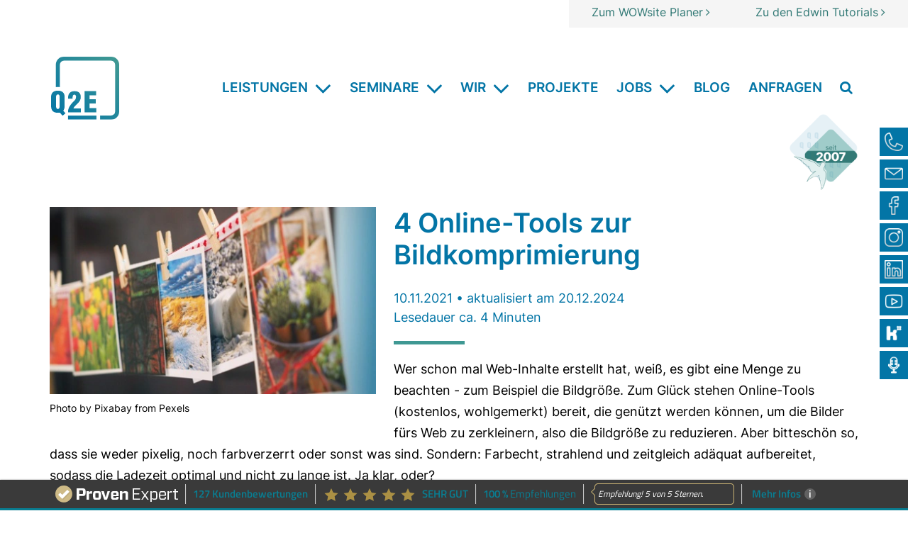

--- FILE ---
content_type: text/html; charset=UTF-8
request_url: https://www.q2e.at/content/4-online-tools-zur-bildkomprimierung
body_size: 16412
content:
<!DOCTYPE html>
<html lang="de">
<head>
  <title>Gratis Tools zur Bildkomprimierung | Q2E Online-Agentur</title>
  <!--
      Diese Website wurde von Q2E Online-Agentur - Im Web weiter wachsen / 3100 St. Pölten / Niederösterreich erstellt.
      http://www.q2e.at
    -->
  <meta http-equiv="Content-Type" content="text/html; charset=utf-8"/>
  <meta http-equiv="X-UA-Compatible" content="IE=edge">
  <meta name="viewport" content="width=device-width, initial-scale=1.0">
  <meta name="description" content="Entdecken Sie die besten und kostenlosen Tools zur Bildkomprimierung für eine optimale Website-Performance. Mehr dazu erfahren"/>
  <meta name="keywords" content=""/>
  <meta name="robots" content="index,follow"/>
  <meta name="verify-v1" content=""/>
  <meta name="google-site-verification" content="7d4bu6Z6-mJddcAdgLMXn-wiWLunw-TfaIix7Rt1ADo"/>

  <meta property="og:site_name" content="Q2E Online-Agentur"/>
  <meta property="og:locale" content="de_DE"/>
  <meta property="og:locale:alternate" content="de_DE"/>
  <meta property="og:type" content="article"/>
  <meta property="og:title" content="Gratis Tools zur Bildkomprimierung | Q2E Online-Agentur"/>
  <meta property="og:url" content="https://www.q2e.at/content/4-online-tools-zur-bildkomprimierung"/>
  
    <meta property="og:image" content="https://www.q2e.at/img/content/elements/blog_image_1-1-52-592_882.jpg"/>
    <meta property="og:image:height" content="269"/>
    <meta property="og:image:width" content="470"/>
  
  
  <meta property="og:description" content="Entdecken Sie die besten und kostenlosen Tools zur Bildkomprimierung für eine optimale Website-Performance. Mehr dazu erfahren"/>

  <link rel="apple-touch-icon" sizes="180x180" href="https://www.q2e.at/themes/q2e-2021/build/pix/favicon/apple-touch-icon.png">
  <link rel="icon" type="image/png" sizes="32x32" href="https://www.q2e.at/themes/q2e-2021/build/pix/favicon/favicon-32x32.png">
  <link rel="icon" type="image/png" sizes="16x16" href="https://www.q2e.at/themes/q2e-2021/build/pix/favicon/favicon-16x16.png">
  <link rel="manifest" href="https://www.q2e.at/themes/q2e-2021/build/pix/favicon/site.webmanifest">
  <link rel="mask-icon" href="https://www.q2e.at/themes/q2e-2021/build/pix/favicon/safari-pinned-tab.svg" color="#5bbad5">
  <link rel="shortcut icon" href="https://www.q2e.at/themes/q2e-2021/build/pix/favicon/favicon.ico">
  <meta name="msapplication-TileColor" content="#ffffff">
  <meta name="msapplication-config" content="https://www.q2e.at/themes/q2e-2021/build/pix/favicon/browserconfig.xml">
  <meta name="theme-color" content="#ffffff">

  <link rel="alternate" type="application/rss+xml" title="Gratis Tools zur Bildkomprimierung | Q2E Online-Agentur" href="https://www.q2e.at/feed"/>

  
  
    <!-- CSS minified build -->
    <link rel="stylesheet" href="https://www.q2e.at/themes/q2e-2021/build/css/styles.min.css?v=202512011355"/>
    <!-- JS inline (header) -->
      <script>function decryptMail(r){for(var t,n="",e=(r=r.substr(1)).split("%"),i=e.length,o=0;o<i;o++)t=e[o],t^=18,n+=String.fromCharCode(t);return n}</script>
    <script>
      var edw = edw || {};
      edw.ready = edw.ready || [];
    </script>
  
</head>

<body id="top"
      class="site-1 ct-57 ct-variation-0 si-variation-0 parent-ct-0 page-361 tree-footer active-item-0 active-level-0 user_logged_out">
<div class="background container container--max-width">
  <div class="c-overlay js-menu_close_btn"></div>

  <header class="f-header js-make_header_sticky">

    <!-- Sprungmarken -->
    <div class="c-jump">
      <h4 class="sr-only">Seitenbereiche:</h4>
      <ul class="c-jump__container clearfix">
        <li class="c-jump__item"><a class="c-jump__link" href="#content" title="Zum Inhalt springen">Zum Inhalt</a></li>
        <li class="c-jump__item"><a class="c-jump__link" href="#navigation" title="Zur Hauptnavigation springen">Zur
            Hauptnavigation</a></li>
        <li class="c-jump__item"><a class="c-jump__link" href="#footer" title="Zur Footernavigation springen">Zur
            Footernavigation</a></li>
      </ul>
    </div>

    <div class="c-infobar js-show_if_content">
      <div class="c-infobar__text container">
          
      </div>
    </div>

    <!-- HEAD Bereich -->
    <div class="f-head">
      <div class="container-fluid clearfix">
        <div class="f-head__text"></div>
      </div>
      <div class="f-head__buttons">
          <a class="nlink3" target="_blank" href="https://wowsite.q2e.at">Zum WOWsite Planer</a> <a class="nlink3" target="_blank" href="https://wissen.q2e.at/">Zu den Edwin Tutorials</a>
      </div>
    </div>

    <div class="f-header__year-badge">
      <img src="https://www.q2e.at/themes/q2e-2021/build/pix/badge_since-2007.png?v=202512011355" alt="seit 2007">
    </div>

    <!-- TOP Bereich -->
    <div class="f-top container container--wide">
      <div class="logo">
        <a class="logo__link" href="https://www.q2e.at/">
          <img class="logo__img" src="https://www.q2e.at/themes/q2e-2021/build/svg/logo.svg?v=202512011355" alt="Logo: Q2E Online-Agentur">
          <span class="sr-only">Logo Q2E Online-Agentur verlinkt zur Startseite</span>
        </a>
      </div>

      <div id="navigation" class="f-top__navigation">
        <nav class="c-nav-sitemap js-sitemap_nav">
  <ul class="c-nav-sitemap__list-level0">
    <!--
      <li class="c-nav__list-level0-item inactive">
        <a href="https://www.q2e.at/" class="c-nav__list-level0-link">Startseite</a>
      </li>
    -->
    
      <li class="c-nav-sitemap__list-level0-item c-nav-sitemap__list-level0-item--434 nav-item js-remove_submenu">
  <a id="dropdown_1"
     href="https://www.q2e.at/leistungen"
     class="c-nav-sitemap__list-level0-link">
    Leistungen
  </a>
  <button class="c-nav-sitemap--dropdown-button c-nav-sitemap__list-level0-item--dropdown-button" aria-haspopup="true" aria-expanded="false">
    <span class="accessible-hidden">Untermenü von Leistungen öffnen</span>
  </button>


  
    <ul class="c-nav-sitemap__list-level1 sub-menu js-remove_dropdown_434">
      
        <li class="c-nav-sitemap__list-level1-item c-nav-sitemap__list-level1-item--459 nav-item js-remove_submenu">
  <a id="dropdown_1_1"
     href="https://www.q2e.at/leistungen/webdesign-entwicklung"
     class="c-nav-sitemap__list-level1-link">
    Webdesign
  </a>
  <button class="c-nav-sitemap--dropdown-button c-nav-sitemap__list-level1-item--dropdown-button" aria-haspopup="true" aria-expanded="false">
    <span class="accessible-hidden">Untermenü von Webdesign öffnen</span>
  </button>


  
</li>
<!--inactive-->
      
        <li class="c-nav-sitemap__list-level1-item c-nav-sitemap__list-level1-item--437 nav-item js-remove_submenu">
  <a id="dropdown_1_2"
     href="https://www.q2e.at/leistungen/web-accessibility"
     class="c-nav-sitemap__list-level1-link">
    Web Accessibility
  </a>
  <button class="c-nav-sitemap--dropdown-button c-nav-sitemap__list-level1-item--dropdown-button" aria-haspopup="true" aria-expanded="false">
    <span class="accessible-hidden">Untermenü von Web Accessibility öffnen</span>
  </button>


  
</li>
<!--inactive-->
      
        <li class="c-nav-sitemap__list-level1-item c-nav-sitemap__list-level1-item--41 nav-item js-remove_submenu">
  <a id="dropdown_1_3"
     href="https://www.q2e.at/leistungen/online-marketing"
     class="c-nav-sitemap__list-level1-link">
    Online-Marketing
  </a>
  <button class="c-nav-sitemap--dropdown-button c-nav-sitemap__list-level1-item--dropdown-button" aria-haspopup="true" aria-expanded="false">
    <span class="accessible-hidden">Untermenü von Online-Marketing öffnen</span>
  </button>


  
</li>
<!--inactive-->
      
        <li class="c-nav-sitemap__list-level1-item c-nav-sitemap__list-level1-item--438 nav-item js-remove_submenu">
  <a id="dropdown_1_4"
     href="https://www.q2e.at/leistungen/digitalisierung"
     class="c-nav-sitemap__list-level1-link">
    Digitalisierung
  </a>
  <button class="c-nav-sitemap--dropdown-button c-nav-sitemap__list-level1-item--dropdown-button" aria-haspopup="true" aria-expanded="false">
    <span class="accessible-hidden">Untermenü von Digitalisierung öffnen</span>
  </button>


  
</li>
<!--inactive-->
      
        <li class="c-nav-sitemap__list-level1-item c-nav-sitemap__list-level1-item--436 nav-item js-remove_submenu">
  <a id="dropdown_1_5"
     href="https://www.q2e.at/leistungen/content-strategie"
     class="c-nav-sitemap__list-level1-link">
    Content-Strategie
  </a>
  <button class="c-nav-sitemap--dropdown-button c-nav-sitemap__list-level1-item--dropdown-button" aria-haspopup="true" aria-expanded="false">
    <span class="accessible-hidden">Untermenü von Content-Strategie öffnen</span>
  </button>


  
</li>
<!--inactive-->
      
        <li class="c-nav-sitemap__list-level1-item c-nav-sitemap__list-level1-item--439 nav-item js-remove_submenu">
  <a id="dropdown_1_6"
     href="https://www.q2e.at/leistungen/datenschutz-sicherheit"
     class="c-nav-sitemap__list-level1-link">
    Datenschutz &amp; Sicherheit
  </a>
  <button class="c-nav-sitemap--dropdown-button c-nav-sitemap__list-level1-item--dropdown-button" aria-haspopup="true" aria-expanded="false">
    <span class="accessible-hidden">Untermenü von Datenschutz &amp; Sicherheit öffnen</span>
  </button>


  
</li>
<!--inactive-->
      
        <li class="c-nav-sitemap__list-level1-item c-nav-sitemap__list-level1-item--409 nav-item js-remove_submenu">
  <a id="dropdown_1_7"
     href="https://www.q2e.at/leistungen/wowsite-planer"
     class="c-nav-sitemap__list-level1-link">
    Planungstool: WOWsite Planer
  </a>
  <button class="c-nav-sitemap--dropdown-button c-nav-sitemap__list-level1-item--dropdown-button" aria-haspopup="true" aria-expanded="false">
    <span class="accessible-hidden">Untermenü von Planungstool: WOWsite Planer öffnen</span>
  </button>


  
</li>
<!--inactive-->
      
    </ul>
  
</li>
<!--inactive-->
    
      <li class="c-nav-sitemap__list-level0-item c-nav-sitemap__list-level0-item--488 nav-item js-remove_submenu">
  <a id="dropdown_2"
     href="https://www.q2e.at/seminare"
     class="c-nav-sitemap__list-level0-link">
    Seminare
  </a>
  <button class="c-nav-sitemap--dropdown-button c-nav-sitemap__list-level0-item--dropdown-button" aria-haspopup="true" aria-expanded="false">
    <span class="accessible-hidden">Untermenü von Seminare öffnen</span>
  </button>


  
    <ul class="c-nav-sitemap__list-level1 sub-menu js-remove_dropdown_488">
      
        <li class="c-nav-sitemap__list-level1-item c-nav-sitemap__list-level1-item--490 nav-item js-remove_submenu">
  <a id="dropdown_2_1"
     href="https://www.q2e.at/seminare/seminar-pakete"
     class="c-nav-sitemap__list-level1-link">
    Seminar-Pakete
  </a>
  <button class="c-nav-sitemap--dropdown-button c-nav-sitemap__list-level1-item--dropdown-button" aria-haspopup="true" aria-expanded="false">
    <span class="accessible-hidden">Untermenü von Seminar-Pakete öffnen</span>
  </button>


  
</li>
<!--inactive-->
      
        <li class="c-nav-sitemap__list-level1-item c-nav-sitemap__list-level1-item--484 nav-item js-remove_submenu">
  <a id="dropdown_2_2"
     href="https://www.q2e.at/social-media-seminar"
     class="c-nav-sitemap__list-level1-link">
    Social Media.Seminar
  </a>
  <button class="c-nav-sitemap--dropdown-button c-nav-sitemap__list-level1-item--dropdown-button" aria-haspopup="true" aria-expanded="false">
    <span class="accessible-hidden">Untermenü von Social Media.Seminar öffnen</span>
  </button>


  
</li>
<!--inactive-->
      
        <li class="c-nav-sitemap__list-level1-item c-nav-sitemap__list-level1-item--485 nav-item js-remove_submenu">
  <a id="dropdown_2_3"
     href="https://www.q2e.at/ki-seminar"
     class="c-nav-sitemap__list-level1-link">
    KI.Seminar
  </a>
  <button class="c-nav-sitemap--dropdown-button c-nav-sitemap__list-level1-item--dropdown-button" aria-haspopup="true" aria-expanded="false">
    <span class="accessible-hidden">Untermenü von KI.Seminar öffnen</span>
  </button>


  
</li>
<!--inactive-->
      
        <li class="c-nav-sitemap__list-level1-item c-nav-sitemap__list-level1-item--486 nav-item js-remove_submenu">
  <a id="dropdown_2_4"
     href="https://www.q2e.at/barrierefrei-seminar"
     class="c-nav-sitemap__list-level1-link">
    Barrierefrei.Seminar
  </a>
  <button class="c-nav-sitemap--dropdown-button c-nav-sitemap__list-level1-item--dropdown-button" aria-haspopup="true" aria-expanded="false">
    <span class="accessible-hidden">Untermenü von Barrierefrei.Seminar öffnen</span>
  </button>


  
</li>
<!--inactive-->
      
        <li class="c-nav-sitemap__list-level1-item c-nav-sitemap__list-level1-item--470 nav-item js-remove_submenu">
  <a id="dropdown_2_5"
     href="https://www.q2e.at/website-seminar"
     class="c-nav-sitemap__list-level1-link">
    Website.Seminar
  </a>
  <button class="c-nav-sitemap--dropdown-button c-nav-sitemap__list-level1-item--dropdown-button" aria-haspopup="true" aria-expanded="false">
    <span class="accessible-hidden">Untermenü von Website.Seminar öffnen</span>
  </button>


  
</li>
<!--inactive-->
      
        <li class="c-nav-sitemap__list-level1-item c-nav-sitemap__list-level1-item--469 nav-item js-remove_submenu">
  <a id="dropdown_2_6"
     href="https://www.q2e.at/content-seminar"
     class="c-nav-sitemap__list-level1-link">
    Content.Seminar
  </a>
  <button class="c-nav-sitemap--dropdown-button c-nav-sitemap__list-level1-item--dropdown-button" aria-haspopup="true" aria-expanded="false">
    <span class="accessible-hidden">Untermenü von Content.Seminar öffnen</span>
  </button>


  
</li>
<!--inactive-->
      
        <li class="c-nav-sitemap__list-level1-item c-nav-sitemap__list-level1-item--479 nav-item js-remove_submenu">
  <a id="dropdown_2_7"
     href="https://www.q2e.at/seo-seminar"
     class="c-nav-sitemap__list-level1-link">
    SEO.Seminar
  </a>
  <button class="c-nav-sitemap--dropdown-button c-nav-sitemap__list-level1-item--dropdown-button" aria-haspopup="true" aria-expanded="false">
    <span class="accessible-hidden">Untermenü von SEO.Seminar öffnen</span>
  </button>


  
</li>
<!--inactive-->
      
        <li class="c-nav-sitemap__list-level1-item c-nav-sitemap__list-level1-item--473 nav-item js-remove_submenu">
  <a id="dropdown_2_8"
     href="https://www.q2e.at/analytics-seminar"
     class="c-nav-sitemap__list-level1-link">
    Analytics.Seminar
  </a>
  <button class="c-nav-sitemap--dropdown-button c-nav-sitemap__list-level1-item--dropdown-button" aria-haspopup="true" aria-expanded="false">
    <span class="accessible-hidden">Untermenü von Analytics.Seminar öffnen</span>
  </button>


  
</li>
<!--inactive-->
      
        <li class="c-nav-sitemap__list-level1-item c-nav-sitemap__list-level1-item--471 nav-item js-remove_submenu">
  <a id="dropdown_2_9"
     href="https://www.q2e.at/kampagnen-seminar"
     class="c-nav-sitemap__list-level1-link">
    Kampagnen.Seminar
  </a>
  <button class="c-nav-sitemap--dropdown-button c-nav-sitemap__list-level1-item--dropdown-button" aria-haspopup="true" aria-expanded="false">
    <span class="accessible-hidden">Untermenü von Kampagnen.Seminar öffnen</span>
  </button>


  
</li>
<!--inactive-->
      
    </ul>
  
</li>
<!--inactive-->
    
      <li class="c-nav-sitemap__list-level0-item c-nav-sitemap__list-level0-item--453 nav-item js-remove_submenu">
  <a id="dropdown_3"
     href="https://www.q2e.at/team/alle-teammitglieder"
     class="c-nav-sitemap__list-level0-link">
    Wir
  </a>
  <button class="c-nav-sitemap--dropdown-button c-nav-sitemap__list-level0-item--dropdown-button" aria-haspopup="true" aria-expanded="false">
    <span class="accessible-hidden">Untermenü von Wir öffnen</span>
  </button>


  
    <ul class="c-nav-sitemap__list-level1 sub-menu js-remove_dropdown_453">
      
        <li class="c-nav-sitemap__list-level1-item c-nav-sitemap__list-level1-item--35 nav-item js-remove_submenu">
  <a id="dropdown_3_1"
     href="https://www.q2e.at/team/alle-teammitglieder"
     class="c-nav-sitemap__list-level1-link">
    Alle Teammitglieder
  </a>
  <button class="c-nav-sitemap--dropdown-button c-nav-sitemap__list-level1-item--dropdown-button" aria-haspopup="true" aria-expanded="false">
    <span class="accessible-hidden">Untermenü von Alle Teammitglieder öffnen</span>
  </button>


  
</li>
<!--inactive-->
      
        <li class="c-nav-sitemap__list-level1-item c-nav-sitemap__list-level1-item--34 nav-item js-remove_submenu">
  <a id="dropdown_3_2"
     href="https://www.q2e.at/team/teamuebersicht/anton-mayringer"
     class="c-nav-sitemap__list-level1-link">
    Team&uuml;bersicht
  </a>
  <button class="c-nav-sitemap--dropdown-button c-nav-sitemap__list-level1-item--dropdown-button" aria-haspopup="true" aria-expanded="false">
    <span class="accessible-hidden">Untermenü von Team&uuml;bersicht öffnen</span>
  </button>


  
    <ul class="c-nav-sitemap__list-level2 sub-menu js-remove_dropdown_34">
      
        <li class="c-nav-sitemap__list-level2-item c-nav-sitemap__list-level2-item--58 nav-item js-remove_submenu">
  <a id="dropdown_3_2_1"
     href="https://www.q2e.at/team/teamuebersicht/anton-mayringer"
     class="c-nav-sitemap__list-level2-link">
    Anton Mayringer
  </a>
  <button class="c-nav-sitemap--dropdown-button c-nav-sitemap__list-level2-item--dropdown-button" aria-haspopup="true" aria-expanded="false">
    <span class="accessible-hidden">Untermenü von Anton Mayringer öffnen</span>
  </button>


  
</li>
<!--inactive-->
      
        <li class="c-nav-sitemap__list-level2-item c-nav-sitemap__list-level2-item--60 nav-item js-remove_submenu">
  <a id="dropdown_3_2_2"
     href="https://www.q2e.at/team/teamuebersicht/elisabeth-hammerschmid"
     class="c-nav-sitemap__list-level2-link">
    Elisabeth Hammerschmid
  </a>
  <button class="c-nav-sitemap--dropdown-button c-nav-sitemap__list-level2-item--dropdown-button" aria-haspopup="true" aria-expanded="false">
    <span class="accessible-hidden">Untermenü von Elisabeth Hammerschmid öffnen</span>
  </button>


  
</li>
<!--inactive-->
      
        <li class="c-nav-sitemap__list-level2-item c-nav-sitemap__list-level2-item--59 nav-item js-remove_submenu">
  <a id="dropdown_3_2_3"
     href="https://www.q2e.at/team/teamuebersicht/andrea-david"
     class="c-nav-sitemap__list-level2-link">
    Andrea David
  </a>
  <button class="c-nav-sitemap--dropdown-button c-nav-sitemap__list-level2-item--dropdown-button" aria-haspopup="true" aria-expanded="false">
    <span class="accessible-hidden">Untermenü von Andrea David öffnen</span>
  </button>


  
</li>
<!--inactive-->
      
        <li class="c-nav-sitemap__list-level2-item c-nav-sitemap__list-level2-item--65 nav-item js-remove_submenu">
  <a id="dropdown_3_2_4"
     href="https://www.q2e.at/team/teamuebersicht/markus-hofstaetter"
     class="c-nav-sitemap__list-level2-link">
    Markus Hofst&auml;tter
  </a>
  <button class="c-nav-sitemap--dropdown-button c-nav-sitemap__list-level2-item--dropdown-button" aria-haspopup="true" aria-expanded="false">
    <span class="accessible-hidden">Untermenü von Markus Hofst&auml;tter öffnen</span>
  </button>


  
</li>
<!--inactive-->
      
        <li class="c-nav-sitemap__list-level2-item c-nav-sitemap__list-level2-item--37 nav-item js-remove_submenu">
  <a id="dropdown_3_2_5"
     href="https://www.q2e.at/team/teamuebersicht/josef-joe-hoerersdorfer"
     class="c-nav-sitemap__list-level2-link">
    Josef &raquo;Joe&laquo; H&ouml;rersdorfer
  </a>
  <button class="c-nav-sitemap--dropdown-button c-nav-sitemap__list-level2-item--dropdown-button" aria-haspopup="true" aria-expanded="false">
    <span class="accessible-hidden">Untermenü von Josef &raquo;Joe&laquo; H&ouml;rersdorfer öffnen</span>
  </button>


  
</li>
<!--inactive-->
      
        <li class="c-nav-sitemap__list-level2-item c-nav-sitemap__list-level2-item--64 nav-item js-remove_submenu">
  <a id="dropdown_3_2_6"
     href="https://www.q2e.at/team/teamuebersicht/anton-jungwirth"
     class="c-nav-sitemap__list-level2-link">
    Anton Jungwirth
  </a>
  <button class="c-nav-sitemap--dropdown-button c-nav-sitemap__list-level2-item--dropdown-button" aria-haspopup="true" aria-expanded="false">
    <span class="accessible-hidden">Untermenü von Anton Jungwirth öffnen</span>
  </button>


  
</li>
<!--inactive-->
      
        <li class="c-nav-sitemap__list-level2-item c-nav-sitemap__list-level2-item--364 nav-item js-remove_submenu">
  <a id="dropdown_3_2_7"
     href="https://www.q2e.at/team/teamuebersicht/isabella-voak"
     class="c-nav-sitemap__list-level2-link">
    Isabella G&ouml;ber-Voak
  </a>
  <button class="c-nav-sitemap--dropdown-button c-nav-sitemap__list-level2-item--dropdown-button" aria-haspopup="true" aria-expanded="false">
    <span class="accessible-hidden">Untermenü von Isabella G&ouml;ber-Voak öffnen</span>
  </button>


  
</li>
<!--inactive-->
      
        <li class="c-nav-sitemap__list-level2-item c-nav-sitemap__list-level2-item--63 nav-item js-remove_submenu">
  <a id="dropdown_3_2_8"
     href="https://www.q2e.at/team/teamuebersicht/theresa-memelauer"
     class="c-nav-sitemap__list-level2-link">
    Theresa Memelauer
  </a>
  <button class="c-nav-sitemap--dropdown-button c-nav-sitemap__list-level2-item--dropdown-button" aria-haspopup="true" aria-expanded="false">
    <span class="accessible-hidden">Untermenü von Theresa Memelauer öffnen</span>
  </button>


  
</li>
<!--inactive-->
      
        <li class="c-nav-sitemap__list-level2-item c-nav-sitemap__list-level2-item--66 nav-item js-remove_submenu">
  <a id="dropdown_3_2_9"
     href="https://www.q2e.at/team/teamuebersicht/christoph-hahn"
     class="c-nav-sitemap__list-level2-link">
    Christoph Hahn
  </a>
  <button class="c-nav-sitemap--dropdown-button c-nav-sitemap__list-level2-item--dropdown-button" aria-haspopup="true" aria-expanded="false">
    <span class="accessible-hidden">Untermenü von Christoph Hahn öffnen</span>
  </button>


  
</li>
<!--inactive-->
      
        <li class="c-nav-sitemap__list-level2-item c-nav-sitemap__list-level2-item--328 nav-item js-remove_submenu">
  <a id="dropdown_3_2_10"
     href="https://www.q2e.at/team/teamuebersicht/lisa-zipprich"
     class="c-nav-sitemap__list-level2-link">
    Lisa Zipprich
  </a>
  <button class="c-nav-sitemap--dropdown-button c-nav-sitemap__list-level2-item--dropdown-button" aria-haspopup="true" aria-expanded="false">
    <span class="accessible-hidden">Untermenü von Lisa Zipprich öffnen</span>
  </button>


  
</li>
<!--inactive-->
      
    </ul>
  
</li>
<!--inactive-->
      
        <li class="c-nav-sitemap__list-level1-item c-nav-sitemap__list-level1-item--455 nav-item js-remove_submenu">
  <a id="dropdown_3_3"
     href="https://www.q2e.at/team/zertifikate-awards"
     class="c-nav-sitemap__list-level1-link">
    Zertifikate &amp; Awards
  </a>
  <button class="c-nav-sitemap--dropdown-button c-nav-sitemap__list-level1-item--dropdown-button" aria-haspopup="true" aria-expanded="false">
    <span class="accessible-hidden">Untermenü von Zertifikate &amp; Awards öffnen</span>
  </button>


  
</li>
<!--inactive-->
      
        <li class="c-nav-sitemap__list-level1-item c-nav-sitemap__list-level1-item--449 nav-item js-remove_submenu">
  <a id="dropdown_3_4"
     href="https://www.q2e.at/team/nachhaltigkeitsbericht"
     class="c-nav-sitemap__list-level1-link">
    Nachhaltigkeitsbericht 2023
  </a>
  <button class="c-nav-sitemap--dropdown-button c-nav-sitemap__list-level1-item--dropdown-button" aria-haspopup="true" aria-expanded="false">
    <span class="accessible-hidden">Untermenü von Nachhaltigkeitsbericht 2023 öffnen</span>
  </button>


  
</li>
<!--inactive-->
      
    </ul>
  
</li>
<!--inactive-->
    
      <li class="c-nav-sitemap__list-level0-item c-nav-sitemap__list-level0-item--327 nav-item js-remove_submenu">
  <a id="dropdown_4"
     href="https://www.q2e.at/projekte"
     class="c-nav-sitemap__list-level0-link">
    Projekte
  </a>
  <button class="c-nav-sitemap--dropdown-button c-nav-sitemap__list-level0-item--dropdown-button" aria-haspopup="true" aria-expanded="false">
    <span class="accessible-hidden">Untermenü von Projekte öffnen</span>
  </button>


  
</li>
<!--inactive-->
    
      <li class="c-nav-sitemap__list-level0-item c-nav-sitemap__list-level0-item--334 nav-item js-remove_submenu">
  <a id="dropdown_5"
     href="https://www.q2e.at/jobs"
     class="c-nav-sitemap__list-level0-link">
    Jobs
  </a>
  <button class="c-nav-sitemap--dropdown-button c-nav-sitemap__list-level0-item--dropdown-button" aria-haspopup="true" aria-expanded="false">
    <span class="accessible-hidden">Untermenü von Jobs öffnen</span>
  </button>


  
    <ul class="c-nav-sitemap__list-level1 sub-menu js-remove_dropdown_334">
      
        <li class="c-nav-sitemap__list-level1-item c-nav-sitemap__list-level1-item--368 nav-item js-remove_submenu">
  <a id="dropdown_5_1"
     href="https://www.q2e.at/jobs/praktikum-developer"
     class="c-nav-sitemap__list-level1-link">
    Praktikum Developer
  </a>
  <button class="c-nav-sitemap--dropdown-button c-nav-sitemap__list-level1-item--dropdown-button" aria-haspopup="true" aria-expanded="false">
    <span class="accessible-hidden">Untermenü von Praktikum Developer öffnen</span>
  </button>


  
</li>
<!--inactive-->
      
    </ul>
  
</li>
<!--inactive-->
    
      <li class="c-nav-sitemap__list-level0-item c-nav-sitemap__list-level0-item--379 nav-item js-remove_submenu">
  <a id="dropdown_6"
     href="https://www.q2e.at/blog1"
     class="c-nav-sitemap__list-level0-link">
    Blog
  </a>
  <button class="c-nav-sitemap--dropdown-button c-nav-sitemap__list-level0-item--dropdown-button" aria-haspopup="true" aria-expanded="false">
    <span class="accessible-hidden">Untermenü von Blog öffnen</span>
  </button>


  
</li>
<!--inactive-->
    
      <li class="c-nav-sitemap__list-level0-item c-nav-sitemap__list-level0-item--36 nav-item js-remove_submenu">
  <a id="dropdown_7"
     href="https://www.q2e.at/anfragen"
     class="c-nav-sitemap__list-level0-link">
    Anfragen
  </a>
  <button class="c-nav-sitemap--dropdown-button c-nav-sitemap__list-level0-item--dropdown-button" aria-haspopup="true" aria-expanded="false">
    <span class="accessible-hidden">Untermenü von Anfragen öffnen</span>
  </button>


  
</li>
<!--inactive-->
    
      <li class="c-nav-sitemap__list-level0-item c-nav-sitemap__list-level0-item--319 nav-item js-remove_submenu">
  <a id="dropdown_8"
     href="https://www.q2e.at/suche"
     class="c-nav-sitemap__list-level0-link">
    Suche
  </a>
  <button class="c-nav-sitemap--dropdown-button c-nav-sitemap__list-level0-item--dropdown-button" aria-haspopup="true" aria-expanded="false">
    <span class="accessible-hidden">Untermenü von Suche öffnen</span>
  </button>


  
</li>
<!--inactive-->
    
  </ul>
</nav>
<!--{sn_nv_status}-->
      </div>

      <div class="f-header__menubtn">
        <button class="menubtn js-toggle_menu" type="button" data-toggle="collapse"
                data-target="#off-canvas-nav" aria-expanded="false" aria-controls="off-canvas-nav">
          <span class="menubtn__stroke menubtn__stroke--1"></span>
          <span class="menubtn__stroke menubtn__stroke--2"></span>
          <span class="menubtn__stroke menubtn__stroke--3"></span>
          <span class="menubtn__label">Menü</span>
        </button>
      </div>
    </div> <!-- .f_top -->
  </header>
  <div id="off-canvas-nav" class="off-canvas-nav">
    <nav class="c-mnav js-mobile_menu">
	<button class="c-nav__close closebtn js-menu_close_btn">
		<img class="closebtn__img" src="https://www.q2e.at/themes/q2e-2021/build/svg/icon-close.svg" alt="Icon: X">
		<span class="accessible-hidden">Menü schließen</span>
	</button>

	<ul class="c-mnav__list-level0 navbar-nav">
		
			<li class="c-mnav__list-level0-item--1 inactive">
				<a href="https://www.q2e.at/" class="mod_sx_item">Startseite</a>
			</li>
		
	  
	    <li class="nav-item c-mnav__list-level0-item c-mnav__item--434 inactive js-remove_submenu">
  <a href="https://www.q2e.at/leistungen"
     id="mnav-link_1"
     class="c-mnav__list-level0-link" >
     Leistungen</a>
  
    <ul class="c-mnav__list-level1 dropdown-menu" aria-labelledby="mnav-link_1">
      
        <li class="nav-item c-mnav__list-level1-item c-mnav__item--459 inactive js-remove_submenu">
  <a href="https://www.q2e.at/leistungen/webdesign-entwicklung"
     id="mnav-link_1_1"
     class="c-mnav__list-level1-link" >
     Webdesign</a>
  
</li>
      
        <li class="nav-item c-mnav__list-level1-item c-mnav__item--437 inactive js-remove_submenu">
  <a href="https://www.q2e.at/leistungen/web-accessibility"
     id="mnav-link_1_2"
     class="c-mnav__list-level1-link" >
     Web Accessibility</a>
  
</li>
      
        <li class="nav-item c-mnav__list-level1-item c-mnav__item--41 inactive js-remove_submenu">
  <a href="https://www.q2e.at/leistungen/online-marketing"
     id="mnav-link_1_3"
     class="c-mnav__list-level1-link" >
     Online-Marketing</a>
  
</li>
      
        <li class="nav-item c-mnav__list-level1-item c-mnav__item--438 inactive js-remove_submenu">
  <a href="https://www.q2e.at/leistungen/digitalisierung"
     id="mnav-link_1_4"
     class="c-mnav__list-level1-link" >
     Digitalisierung</a>
  
</li>
      
        <li class="nav-item c-mnav__list-level1-item c-mnav__item--436 inactive js-remove_submenu">
  <a href="https://www.q2e.at/leistungen/content-strategie"
     id="mnav-link_1_5"
     class="c-mnav__list-level1-link" >
     Content-Strategie</a>
  
</li>
      
        <li class="nav-item c-mnav__list-level1-item c-mnav__item--439 inactive js-remove_submenu">
  <a href="https://www.q2e.at/leistungen/datenschutz-sicherheit"
     id="mnav-link_1_6"
     class="c-mnav__list-level1-link" >
     Datenschutz &amp; Sicherheit</a>
  
</li>
      
        <li class="nav-item c-mnav__list-level1-item c-mnav__item--409 inactive js-remove_submenu">
  <a href="https://www.q2e.at/leistungen/wowsite-planer"
     id="mnav-link_1_7"
     class="c-mnav__list-level1-link"  target="_blank" >
     Planungstool: WOWsite Planer</a>
  
</li>
      
    </ul>
  
</li>
	  
	    <li class="nav-item c-mnav__list-level0-item c-mnav__item--488 inactive js-remove_submenu">
  <a href="https://www.q2e.at/seminare"
     id="mnav-link_2"
     class="c-mnav__list-level0-link" >
     Seminare</a>
  
    <ul class="c-mnav__list-level1 dropdown-menu" aria-labelledby="mnav-link_2">
      
        <li class="nav-item c-mnav__list-level1-item c-mnav__item--490 inactive js-remove_submenu">
  <a href="https://www.q2e.at/seminare/seminar-pakete"
     id="mnav-link_2_1"
     class="c-mnav__list-level1-link" >
     Seminar-Pakete</a>
  
</li>
      
        <li class="nav-item c-mnav__list-level1-item c-mnav__item--484 inactive js-remove_submenu">
  <a href="https://www.q2e.at/social-media-seminar"
     id="mnav-link_2_2"
     class="c-mnav__list-level1-link" >
     Social Media.Seminar</a>
  
</li>
      
        <li class="nav-item c-mnav__list-level1-item c-mnav__item--485 inactive js-remove_submenu">
  <a href="https://www.q2e.at/ki-seminar"
     id="mnav-link_2_3"
     class="c-mnav__list-level1-link" >
     KI.Seminar</a>
  
</li>
      
        <li class="nav-item c-mnav__list-level1-item c-mnav__item--486 inactive js-remove_submenu">
  <a href="https://www.q2e.at/barrierefrei-seminar"
     id="mnav-link_2_4"
     class="c-mnav__list-level1-link" >
     Barrierefrei.Seminar</a>
  
</li>
      
        <li class="nav-item c-mnav__list-level1-item c-mnav__item--470 inactive js-remove_submenu">
  <a href="https://www.q2e.at/website-seminar"
     id="mnav-link_2_5"
     class="c-mnav__list-level1-link" >
     Website.Seminar</a>
  
</li>
      
        <li class="nav-item c-mnav__list-level1-item c-mnav__item--469 inactive js-remove_submenu">
  <a href="https://www.q2e.at/content-seminar"
     id="mnav-link_2_6"
     class="c-mnav__list-level1-link" >
     Content.Seminar</a>
  
</li>
      
        <li class="nav-item c-mnav__list-level1-item c-mnav__item--479 inactive js-remove_submenu">
  <a href="https://www.q2e.at/seo-seminar"
     id="mnav-link_2_7"
     class="c-mnav__list-level1-link" >
     SEO.Seminar</a>
  
</li>
      
        <li class="nav-item c-mnav__list-level1-item c-mnav__item--473 inactive js-remove_submenu">
  <a href="https://www.q2e.at/analytics-seminar"
     id="mnav-link_2_8"
     class="c-mnav__list-level1-link" >
     Analytics.Seminar</a>
  
</li>
      
        <li class="nav-item c-mnav__list-level1-item c-mnav__item--471 inactive js-remove_submenu">
  <a href="https://www.q2e.at/kampagnen-seminar"
     id="mnav-link_2_9"
     class="c-mnav__list-level1-link" >
     Kampagnen.Seminar</a>
  
</li>
      
    </ul>
  
</li>
	  
	    <li class="nav-item c-mnav__list-level0-item c-mnav__item--453 inactive js-remove_submenu">
  <a href="https://www.q2e.at/team/alle-teammitglieder"
     id="mnav-link_3"
     class="c-mnav__list-level0-link" >
     Wir</a>
  
    <ul class="c-mnav__list-level1 dropdown-menu" aria-labelledby="mnav-link_3">
      
        <li class="nav-item c-mnav__list-level1-item c-mnav__item--35 inactive js-remove_submenu">
  <a href="https://www.q2e.at/team/alle-teammitglieder"
     id="mnav-link_3_1"
     class="c-mnav__list-level1-link" >
     Alle Teammitglieder</a>
  
</li>
      
        <li class="nav-item c-mnav__list-level1-item c-mnav__item--34 inactive js-remove_submenu">
  <a href="https://www.q2e.at/team/teamuebersicht/anton-mayringer"
     id="mnav-link_3_2"
     class="c-mnav__list-level1-link" >
     Team&uuml;bersicht</a>
  
    <ul class="c-mnav__list-level2 dropdown-menu" aria-labelledby="mnav-link_3_2">
      
        <li class="nav-item c-mnav__list-level2-item c-mnav__item--58 inactive js-remove_submenu">
  <a href="https://www.q2e.at/team/teamuebersicht/anton-mayringer"
     id="mnav-link_3_2_1"
     class="c-mnav__list-level2-link" >
     Anton Mayringer</a>
  
</li>
      
        <li class="nav-item c-mnav__list-level2-item c-mnav__item--60 inactive js-remove_submenu">
  <a href="https://www.q2e.at/team/teamuebersicht/elisabeth-hammerschmid"
     id="mnav-link_3_2_2"
     class="c-mnav__list-level2-link" >
     Elisabeth Hammerschmid</a>
  
</li>
      
        <li class="nav-item c-mnav__list-level2-item c-mnav__item--59 inactive js-remove_submenu">
  <a href="https://www.q2e.at/team/teamuebersicht/andrea-david"
     id="mnav-link_3_2_3"
     class="c-mnav__list-level2-link" >
     Andrea David</a>
  
</li>
      
        <li class="nav-item c-mnav__list-level2-item c-mnav__item--65 inactive js-remove_submenu">
  <a href="https://www.q2e.at/team/teamuebersicht/markus-hofstaetter"
     id="mnav-link_3_2_4"
     class="c-mnav__list-level2-link" >
     Markus Hofst&auml;tter</a>
  
</li>
      
        <li class="nav-item c-mnav__list-level2-item c-mnav__item--37 inactive js-remove_submenu">
  <a href="https://www.q2e.at/team/teamuebersicht/josef-joe-hoerersdorfer"
     id="mnav-link_3_2_5"
     class="c-mnav__list-level2-link" >
     Josef &raquo;Joe&laquo; H&ouml;rersdorfer</a>
  
</li>
      
        <li class="nav-item c-mnav__list-level2-item c-mnav__item--64 inactive js-remove_submenu">
  <a href="https://www.q2e.at/team/teamuebersicht/anton-jungwirth"
     id="mnav-link_3_2_6"
     class="c-mnav__list-level2-link" >
     Anton Jungwirth</a>
  
</li>
      
        <li class="nav-item c-mnav__list-level2-item c-mnav__item--364 inactive js-remove_submenu">
  <a href="https://www.q2e.at/team/teamuebersicht/isabella-voak"
     id="mnav-link_3_2_7"
     class="c-mnav__list-level2-link" >
     Isabella G&ouml;ber-Voak</a>
  
</li>
      
        <li class="nav-item c-mnav__list-level2-item c-mnav__item--63 inactive js-remove_submenu">
  <a href="https://www.q2e.at/team/teamuebersicht/theresa-memelauer"
     id="mnav-link_3_2_8"
     class="c-mnav__list-level2-link" >
     Theresa Memelauer</a>
  
</li>
      
        <li class="nav-item c-mnav__list-level2-item c-mnav__item--66 inactive js-remove_submenu">
  <a href="https://www.q2e.at/team/teamuebersicht/christoph-hahn"
     id="mnav-link_3_2_9"
     class="c-mnav__list-level2-link" >
     Christoph Hahn</a>
  
</li>
      
        <li class="nav-item c-mnav__list-level2-item c-mnav__item--328 inactive js-remove_submenu">
  <a href="https://www.q2e.at/team/teamuebersicht/lisa-zipprich"
     id="mnav-link_3_2_10"
     class="c-mnav__list-level2-link" >
     Lisa Zipprich</a>
  
</li>
      
    </ul>
  
</li>
      
        <li class="nav-item c-mnav__list-level1-item c-mnav__item--455 inactive js-remove_submenu">
  <a href="https://www.q2e.at/team/zertifikate-awards"
     id="mnav-link_3_3"
     class="c-mnav__list-level1-link" >
     Zertifikate &amp; Awards</a>
  
</li>
      
        <li class="nav-item c-mnav__list-level1-item c-mnav__item--449 inactive js-remove_submenu">
  <a href="https://www.q2e.at/team/nachhaltigkeitsbericht"
     id="mnav-link_3_4"
     class="c-mnav__list-level1-link" >
     Nachhaltigkeitsbericht 2023</a>
  
</li>
      
    </ul>
  
</li>
	  
	    <li class="nav-item c-mnav__list-level0-item c-mnav__item--327 inactive js-remove_submenu">
  <a href="https://www.q2e.at/projekte"
     id="mnav-link_4"
     class="c-mnav__list-level0-link" >
     Projekte</a>
  
</li>
	  
	    <li class="nav-item c-mnav__list-level0-item c-mnav__item--334 inactive js-remove_submenu">
  <a href="https://www.q2e.at/jobs"
     id="mnav-link_5"
     class="c-mnav__list-level0-link" >
     Jobs</a>
  
    <ul class="c-mnav__list-level1 dropdown-menu" aria-labelledby="mnav-link_5">
      
        <li class="nav-item c-mnav__list-level1-item c-mnav__item--368 inactive js-remove_submenu">
  <a href="https://www.q2e.at/jobs/praktikum-developer"
     id="mnav-link_5_1"
     class="c-mnav__list-level1-link" >
     Praktikum Developer</a>
  
</li>
      
    </ul>
  
</li>
	  
	    <li class="nav-item c-mnav__list-level0-item c-mnav__item--379 inactive js-remove_submenu">
  <a href="https://www.q2e.at/blog1"
     id="mnav-link_6"
     class="c-mnav__list-level0-link" >
     Blog</a>
  
</li>
	  
	    <li class="nav-item c-mnav__list-level0-item c-mnav__item--36 inactive js-remove_submenu">
  <a href="https://www.q2e.at/anfragen"
     id="mnav-link_7"
     class="c-mnav__list-level0-link" >
     Anfragen</a>
  
</li>
	  
	    <li class="nav-item c-mnav__list-level0-item c-mnav__item--319 inactive js-remove_submenu">
  <a href="https://www.q2e.at/suche"
     id="mnav-link_8"
     class="c-mnav__list-level0-link" >
     Suche</a>
  
</li>
	  
	</ul>

	<button class="c-nav__close closebtn--accessible js-btn_close_nav_accessible">
		Menü schließen
	</button>
</nav>
  </div>

  <nav class="f-nav" aria-label="Unternavigation">
    
  </nav>

  <main id="content" class="f-content js-content" tabindex="-1">

    <!-- Innercontent -->
    <div class="innercontent">

      <!-- Maincontent -->
      <div class="content-container">
        <!-- ContentItemCH -->
<div class="ct-ch">
  <div class="container">
    <div>
  <div class="c-image-flowing-text js-set_min_height">
  <div class="c-img-caption">
                  <a href="https://www.q2e.at/img/content/elements/blog_image_1-1-52-592_882-l.jpg" class="js-zoom">
            <div class="c-image-flowing-text__img">
        <picture>
          <source srcset="https://www.q2e.at/img/content/elements/blog_image_1-1-52-592_882.webp"
                  type="image/webp">
          <img src="https://www.q2e.at/img/content/elements/blog_image_1-1-52-592_882.jpg"
               alt="Eine Reihe von Fotos, die mit W&auml;scheklammern an einer Schnur befestigt wurden."
               title="Photo by Pixabay from Pexels"
               width="470"
               height="269"
               class="js-get_image_height"
          >
        </picture>
        <div>Photo by Pixabay from Pexels</div>
      </div>
              </a>
            </div>
  <div class="c-image-flowing-text__content">
    <h2 class="headline--2 c-image-flowing-text__headline js-set_h1_if_first_position">4 Online-Tools zur Bildkomprimierung</h2>
    <p class="text-highlight-401">
      <span>
        10.11.2021 • aktualisiert am 20.12.2024      </span>
      <span class="js-insert_reading_time"></span>    </p>
    <div class="c-image-flowing-text__text">Wer schon mal Web-Inhalte erstellt hat, wei&szlig;, es gibt eine Menge zu beachten - zum Beispiel die Bildgr&ouml;&szlig;e. Zum Gl&uuml;ck stehen Online-Tools (kostenlos, wohlgemerkt) bereit, die gen&uuml;tzt werden k&ouml;nnen, um die Bilder f&uuml;rs Web zu zerkleinern, also die Bildgr&ouml;&szlig;e zu reduzieren. Aber bittesch&ouml;n so, dass sie weder pixelig, noch farbverzerrt oder sonst was sind. Sondern: Farbecht, strahlend und zeitgleich ad&auml;quat aufbereitet, sodass die Ladezeit optimal und nicht zu lange ist. Ja klar, oder?<br /><br />Wir verraten Ihnen 4 Online-Tools, mit denen Sie zu gro&szlig; geratene Bilder ideal f&uuml;r Ihre Website komprimieren k&ouml;nnen.&nbsp;<br /><br /><h2 class="text-highlight-5">Quicklinks</h2><ul class="editor-list"><li><a class="nlink3a" href="#tinypng">TinyPNG</a></li><li><a class="nlink3a" href="#krakenio">Kraken.io</a></li><li><a class="nlink3a" href="#compressorio">Compressor.io</a></li><li><a class="nlink3a" href="#websiteplanet">PNG und JPEG Komprimierung von Website Planet</a></li></ul></div>
  </div>
</div>

<div class="row">
  <div class="c-single-column-text__container col-lg-9">
    <div class="shariff"
         data-theme="grey"
         data-mail-url="mailto:?"
         data-mail-body="4 Online-Tools zur Bildkomprimierung » {url}"
         data-title="4 Online-Tools zur Bildkomprimierung"
         data-services="['twitter','facebook','mail','linkedin','whatsapp']"
    ></div>
  </div>
</div>




  
  <div class="c-single-column-text c-single-column-text--white c-single-column-text--align-left">
    <div class="row">
      <div class="c-single-column-text__container col-lg-9">
        <div class="row">
                      <div class="col-md-4">
              <div class="c-img-caption">
                <picture>
                  <source srcset="https://www.q2e.at/img/content/elements/blog_boxes_box_image_1-1-594-597_825.webp"
                          type="image/webp">
                  <img src="https://www.q2e.at/img/content/elements/blog_boxes_box_image_1-1-594-597_825.png"
                       alt="Logo TinyPNG. Die W&ouml;rter &quot;tiny&quot; und &quot;png&quot; stehen auf wei&szlig;em, bzw. dunkelgrauen Hintergrund."
                       title="Das Logo von TinyPNG, einem Online-Tool zur Bildkomprimierung."
                       width="280"
                       height="221"
                       class="c-single-column-text__img"
                       loading="lazy"
                  >
                </picture>
                Das Logo von TinyPNG, einem Online-Tool zur Bildkomprimierung.              </div>
            </div>
            <div class="col-md-8">
                      <h2 class="headline--2 headline--no-margin-top c-single-column-text__headline js-set_h1_if_first_position">TinyPNG</h2>
            <div class="c-single-column-text__text">
              <h3 class="text-highlight-8"><a id="tinypng"></a>Was komprimiert TinyPNG?</h3><br />JPG-Dateien, PNG-Dateien (<strong>P</strong>ortable <strong>N</strong>etwork <strong>G</strong>raphics) und APNG-Dateien (animierte PNG-Dateien).<br />Alle komprimierten Dateien k&ouml;nnen einzeln oder alle auf einmal als .zip-Datei heruntergeladen werden, was ein Vorteil ist. Angenehm ist auch die Anzeige nach der Komprimierung, um wie viel Prozent das Bild nun geschrumpft ist, also wie viel MB eingespart wurden. <br /><br /><h3 class="text-highlight-7">Vorteile von TinyPNG</h3><ul class="editor-list"><li>Bis zu 20 Dateien k&ouml;nnen gleichzeitig hochgeladen werden.</li><li>Schnelles Uploaden und Herunterladen.</li><li>Unkompliziertes Komprimieren.</li><li>Kostenloses Tool.</li><li>Keine Werbeanzeigen.</li><li>Max. Dateiupload-Gr&ouml;&szlig;e 5MB (in der Gratisversion).</li></ul><h3 class="text-highlight-7">Nachteile von TinyPNG</h3><ul class="editor-list"><li>Eine Komprimierung ist nur mit Verlusten m&ouml;glich, deshalb empfiehlt sich, beim Upload der geschrumpften Bilddatei genau zu &uuml;berpr&uuml;fen, ob die Anzeige den eigenen Qualit&auml;tsbestrebungen noch entspricht.</li></ul><br /><h3 class="text-highlight-8">TinyPNG ist die beste Wahl bei</h3><ul class="editor-list"><li>gro&szlig;en Bildern f&uuml;r Slider- oder Vollbreitbildern f&uuml;rs Web.</li><li>Bildern bis zu 5 MB.</li></ul><strong><br /></strong><h3 class="text-highlight-7">Unser Fazit</h3>TinyPNG geh&ouml;rt zu unserem Agentur-Alltag wie Rechner und Kaffee. F&uuml;r uns ist dieses Tool zum Minimieren von Bildgr&ouml;&szlig;en deshalb so unersetzlich, weil wir relativ gro&szlig;e Bildmaterialien f&uuml;r Webseite oder Webshop mit mehreren MB hochladen k&ouml;nnen und es zuverl&auml;ssig genau soviel an Datenspeicher einspart, dass die Ladezeit der Webseite garantiert verbessert wird.<br /><a class="nlink3" target="_blank" href="https://tinypng.com/"><br /></a><span class="text-highlight-101"><a class="nlink3" target="_blank" href="https://tinypng.com/">TinyPNG ausprobieren</a></span><strong></strong>            </div>
          </div>
        </div>
      </div>
    </div>
  </div>

  
  
  <div class="c-single-column-text c-single-column-text--white c-single-column-text--align-left">
    <div class="row">
      <div class="c-single-column-text__container col-lg-9">
        <div class="row">
                      <div class="col-md-4">
              <div class="c-img-caption">
                <picture>
                  <source srcset="https://www.q2e.at/img/content/elements/blog_boxes_box_image_1-1-599-602_15.webp"
                          type="image/webp">
                  <img src="https://www.q2e.at/img/content/elements/blog_boxes_box_image_1-1-599-602_15.png"
                       alt="Logo Kraken.io"
                       title="Das Logo von Kraken.io, einem Bildkomprimierungstool."
                       width="280"
                       height="182"
                       class="c-single-column-text__img"
                       loading="lazy"
                  >
                </picture>
                Das Logo von Kraken.io, einem Bildkomprimierungstool.              </div>
            </div>
            <div class="col-md-8">
                      <h2 class="headline--2 headline--no-margin-top c-single-column-text__headline js-set_h1_if_first_position">Kraken.io</h2>
            <div class="c-single-column-text__text">
              <h3 class="text-highlight-8"><a id="krakenio"></a>Was komprimiert Kraken.io?</h3><br />JPG-Dateien, PNG-Dateien (<strong>P</strong>ortable<strong> N</strong>etwork <strong>G</strong>raphics).<br />Alle komprimierten Dateien k&ouml;nnen einzeln oder alle auf einmal als .zip-Datei heruntergeladen werden, was ein Vorteil ist. W&auml;hrend bei TinyPNG &raquo;lossy&laquo;, also mit Verlusten komprimiert wird, kann bei Kraken.io zwischen &raquo;Lossy&laquo; (mit Verlusten) oder &raquo;Lossless&laquo; (ohne Verluste) gew&auml;hlt werden. <br /><br /><strong>Wann macht welche Option Sinn?</strong><br /><ul class="editor-list"><li>Bei zahlreichen kleineren Bildern f&uuml;r den Online-Shop oder eine umfangreiche Team-Seite k&ouml;nnten beispielsweise&nbsp;&raquo;Lossy&laquo; komprimiert werden, d.h. mit einigen Verlusten, um hier die Ladezeit der Webseite zu verringern.</li><li>Bei einem gro&szlig;en Startseiten-Bild von 2000 Pixel in der Breite beispielsweise w&uuml;rden wir eher &raquo;lossless&laquo;zu komprimieren empfehlen, da hier die Ansicht weiterhin &raquo;perfekt&laquo; (also keinesfalls pixelig) sein muss.</li></ul><br /> <h3 class="text-highlight-7">Vorteile von Kraken.io</h3><ul class="editor-list"><li>Es k&ouml;nnen ZIP-Dateien hochgeladen werden.</li><li>Es kann von einem Ordner, von Google Drive oder Dropbox importiert werden.</li><li>Unkompliziertes User-Interface.</li><li>W&auml;hlen verschiedener Optionen: Verlustfrei (lossless), mit Verlusten (lossy) oder Experte.</li><li>Kostenloses Tool im Modus &raquo;Tree Free Web Interface&laquo; (vs. &raquo;See Plans and Pricing&laquo;).</li><li>Keine Werbeanzeigen.</li></ul><h3 class="text-highlight-7">Nachteile von Kraken.io</h3><ul class="editor-list"><li>Max. Dateiupload-Gr&ouml;&szlig;e 1MB (in der Gratisversion).</li></ul><br /><h3 class="text-highlight-8">Kraken.io ist die beste Wahl bei</h3><ul class="editor-list"><li>zahlreichen Bildern im ZIP-Format, die komprimiert werden sollen.</li><li>zahlreichen Bildern in Google Drive oder Dropbox.</li><li>vielen kleineren Bildern bis zu 1 MB.</li></ul><strong><br /></strong><h3 class="text-highlight-7">Unser Fazit</h3><br /><span class="txt_highlight_9">Bei den meisten Bildern reicht die Komprimierung mit Kraken.io v&ouml;llig aus. Hat man jedoch viele Bilder vom/von der FotografIn mit einer Gr&ouml;&szlig;e von bis zu 3-5 MB kann Kraken.io in seiner Gratisversion an seine Grenzen gelangen. Denn der Upload ist mit 1MB reduziert. Das hei&szlig;t: Vor Kraken.io m&uuml;ssen sehr gro&szlig;e Bilder erst recht mit einem Bildschnittprogramm bearbeitet werden, was ein Arbeitsschritt zu viel ist, unserer Meinung nach. Vielf&auml;ltig und damit sehr wertvoll ist Kraken.io jedoch dennoch aufgrund der vielen Import-M&ouml;glichkeiten (Dropbox, Google Drive &amp; Co) und der verschiedenen Komprimierungsformen, die gew&auml;hlt werden k&ouml;nnen (verlustfrei oder mit Verlusten).</span><br /><a class="nlink3" target="_blank" href="https://kraken.io/web-interface"><br /></a><span class="text-highlight-101"><a class="nlink3" target="_blank" href="https://kraken.io/web-interface">Kraken.io ausprobieren</a></span>            </div>
          </div>
        </div>
      </div>
    </div>
  </div>

  
  
  <div class="c-single-column-text c-single-column-text--white c-single-column-text--align-left">
    <div class="row">
      <div class="c-single-column-text__container col-lg-9">
        <div class="row">
                      <div class="col-md-4">
              <div class="c-img-caption">
                <picture>
                  <source srcset="https://www.q2e.at/img/content/elements/blog_boxes_box_image_1-1-604-607_655.webp"
                          type="image/webp">
                  <img src="https://www.q2e.at/img/content/elements/blog_boxes_box_image_1-1-604-607_655.png"
                       alt="Logo Compressor.io"
                       title="Das Logo von Compressor.io, einem kostenlosen System zum Verkleinern von Bildern."
                       width="280"
                       height="220"
                       class="c-single-column-text__img"
                       loading="lazy"
                  >
                </picture>
                Das Logo von Compressor.io, einem kostenlosen System zum Verkleinern von Bildern.              </div>
            </div>
            <div class="col-md-8">
                      <h2 class="headline--2 headline--no-margin-top c-single-column-text__headline js-set_h1_if_first_position">Compressor.io</h2>
            <div class="c-single-column-text__text">
              <h3 class="text-highlight-8"><a id="compressorio"></a>Was komprimiert Compressor.io?<br /></h3>JPG, PNG, GIF und SVG<strong><br /><br /></strong><h3 class="text-highlight-7">Vorteile von Compressor.io</h3><ul class="editor-list"><li>Es k&ouml;nnen Bilder bis zu 10MB hochgeladen und komprimiert werden.</li><li>Es gibt einen Vorher-/Nachher-Vergleich mit einem Pfeil. Mittels % wird ersichtlich, wieviel kleiner das Bild geworden ist.</li><li>Es sind vier verschiedene Formate erlaubt.</li><li>Unkomplizierte Nutzung.</li><li>Kostenloses Tool.</li><li>W&auml;hlen verschiedener Optionen bei der Komprimierung: Verlustfrei (lostless) oder mit Verlusten (lossy)</li></ul><h3 class="text-highlight-7">Nachteile von Compressor.io</h3><ul class="editor-list"><li>Bei Compressor.io muss jedes Bild einzeln komprimiert werden.</li></ul><br /><h3 class="text-highlight-8">Compressior.io ist die beste Wahl bei</h3><ul class="editor-list"><li>Bilder vom Fotografen, die &uuml;ber 5MB gro&szlig; sind.</li><li>Bilder, bei denen Sie den Unterschied vor und nach der Komprimierung unmittelbar sehen wollen.</li></ul><strong><br /></strong><h3 class="text-highlight-7">Unser Fazit</h3><strong><br /></strong>Compressior.io ist&nbsp;<em>das</em>&nbsp;Tool f&uuml;r die Reduzierung der Gr&ouml;&szlig;e umfangreicher Header-Bilder beispielsweise. Weil es keine Limitierung der hochgeladenen Mega-Byte gibt, k&ouml;nnen beliebig gro&szlig;e Bilder (auch jene hochaufl&ouml;senden von FotografInnen) hochgeladen und komprimiert werden. Das ist die ideale Erg&auml;nzung zu den anderen Tools, finden wir, und aufgrund der gro&szlig;en Bildgr&ouml;&szlig;en nennen wir das Tool auch liebevoll den &raquo;Giganten&laquo;.<strong><br /><br /></strong><span class="text-highlight-101"><a class="nlink3" target="_blank" href="https://compressor.io/">Compressor.io ausprobieren</a></span><a class="nlink3" target="_blank" href="https://compressor.io/"><br /><br /></a>            </div>
          </div>
        </div>
      </div>
    </div>
  </div>

  
  
  <div class="c-single-column-text c-single-column-text--white c-single-column-text--align-left">
    <div class="row">
      <div class="c-single-column-text__container col-lg-9">
        <div class="row">
                      <div class="col-md-4">
              <div class="c-img-caption">
                <picture>
                  <source srcset="https://www.q2e.at/img/content/elements/blog_boxes_box_image_1-1-2232-2235_881.webp"
                          type="image/webp">
                  <img src="https://www.q2e.at/img/content/elements/blog_boxes_box_image_1-1-2232-2235_881.png"
                       alt="Logo Website Planet"
                       title="Das Logo von Website Planet, ein Anbieter von Webhosts, der auch Bildkomprimierungstools zur Verf&uuml;gung stellt."
                       width="280"
                       height="220"
                       class="c-single-column-text__img"
                       loading="lazy"
                  >
                </picture>
                Das Logo von Website Planet, ein Anbieter von Webhosts, der auch Bildkomprimierungstools zur Verf&uuml;gung stellt.              </div>
            </div>
            <div class="col-md-8">
                      <h2 class="headline--2 headline--no-margin-top c-single-column-text__headline js-set_h1_if_first_position">PNG und JPEG Komprimierung von Website Planet</h2>
            <div class="c-single-column-text__text">
              <h3 class="text-highlight-8"><a id="websiteplanet"></a>Was komprimiert Website Planet?</h3><b><strong><br /></strong></b>JPG, PNG<strong><br /><br /></strong><h3 class="text-highlight-7">Vorteile von Website Planet</h3><ul class="editor-list"><li>Es k&ouml;nnen Bilder mit mehr als 10MB hochgeladen und komprimiert werden.</li><li>Es gibt einen Vorher-/Nachher-Vergleich. Mittels % wird ersichtlich, wieviel kleiner das Bild geworden ist. Die neue Dateigr&ouml;&szlig;e wird ebenfalls bekanntgegeben.</li><li>Unkomplizierte Nutzung.</li><li>Kostenloses Tool.</li><li>Es gibt 3 Kompressionsmodi: Gering, Mittel, Hoch</li><li>Speicherung in Dropbox oder Google Drive ist ebenfalls m&ouml;glich</li></ul><h3 class="text-highlight-7">Nachteile von Website Planet</h3><ul class="editor-list"><li>Bei Website Planet muss auch jedes Bild einzeln komprimiert werden. Man kann aber mehrere Dateien im Anschluss gemeinsam herunterladen.</li><li>Nur PNG und JPEG m&ouml;glich.</li></ul><br /><h3 class="text-highlight-8">Website Planet ist die beste Wahl bei</h3><ul class="editor-list"><li>Bilder vom Fotografen, die &uuml;ber 5MB gro&szlig; sind.</li><li>Bilder, bei denen Sie den Unterschied vor und nach der Komprimierung unmittelbar sehen wollen.</li></ul><strong><br /></strong><h3 class="text-highlight-7">Unser Fazit</h3><strong><br /></strong>Die Komprimierung von Website Planet ist ebenfalls super geeignet f&uuml;r das Komprimieren von zu gro&szlig; geratenen Header-Bildern.&nbsp;Weil es keine Limitierung der hochgeladenen Mega-Byte gibt, k&ouml;nnen beliebig gro&szlig;e Bilder (auch jene hochaufl&ouml;senden von FotografInnen) hochgeladen und komprimiert werden. Eine super Alternative zu Compressor.io - finden wir.<strong><br /><br /></strong><span class="text-highlight-101"><a class="nlink3" target="_blank" href="https://www.websiteplanet.com/de/webtools/imagecompressor/">Komprimierung von Website Planet ausprobieren</a></span><a class="nlink3" target="_blank" href="https://compressor.io/"><br /><br /></a>            </div>
          </div>
        </div>
      </div>
    </div>
  </div>

  
  
  <div class="c-single-column-text c-single-column-text--white c-single-column-text--align-left">
    <div class="row">
      <div class="c-single-column-text__container col-lg-9">
        <div class="row">
                      <div class="col-sm-12">
                      <h2 class="headline--2 headline--no-margin-top c-single-column-text__headline js-set_h1_if_first_position">Gibt's dazu noch mehr zu erfahren? &ndash; Ja, klar!</h2>
            <div class="c-single-column-text__text">
              Wir geben gerne unser Wissen und unsere Erfahrungen weiter. Ma&szlig;geschneiderte Empfehlungen und L&ouml;sungen f&uuml;r die individuelle Online-Strategie gibt&prime;s nat&uuml;rlich f&uuml;r alle unsere KundInnen (und alle, die es noch werden wollen) im Rahmen einer pers&ouml;nlichen Beratung in St. P&ouml;lten und Amstetten.            </div>
          </div>
        </div>
      </div>
    </div>
  </div>

  
    <div class="row">
    <div class="c-single-column-text__container col-lg-9">
      <div class="shariff"
         data-theme="grey"
         data-mail-url="mailto:?"
         data-mail-body="4 Online-Tools zur Bildkomprimierung » {url}"
         data-title="4 Online-Tools zur Bildkomprimierung"
         data-services="['twitter','facebook','mail','linkedin','whatsapp']"
      ></div>
    </div>
  </div>
  
  <div class="c-single-column-text c-single-column-text--white c-single-column-text--align-left">
    <div class="row">
      <div class="c-single-column-text__container col-lg-9">
        <div class="row">
                      <div class="col-md-4">
              <div class="c-img-caption">
                <picture>
                  <source srcset="https://www.q2e.at/img/content/elements/blog_boxes_box_image_1-1-609-612_942.webp"
                          type="image/webp">
                  <img src="https://www.q2e.at/img/content/elements/blog_boxes_box_image_1-1-609-612_942.png"
                       alt="Frau in schwarzem Blazer und dunkelgrauer Bluse. Es ist Theresa Memelauer."
                       title=""
                       width="280"
                       height="281"
                       class="c-single-column-text__img"
                       loading="lazy"
                  >
                </picture>
                              </div>
            </div>
            <div class="col-md-8">
                      
            <div class="c-single-column-text__text">
              <strong>&Uuml;ber die Autorin&nbsp;&middot; Theresa Memelauer</strong><br />Die Medientechnikerin (FH) und Frontend-Entwicklerin Theresa ist seit 2010 in der Agentur. Als &raquo;Certified WebAccessibility Expertin&laquo; besch&auml;ftigt sie sich damit, wie Websites bestm&ouml;glich nutzerfreundlich (User-Interface-Design) und im Sinne der Barrierefreiheit im Internet f&uuml;r alle zug&auml;nglich werden. Sie setzt Webprojekte mit dem hauseigenen CMS EDWIN gem&auml;&szlig; den aktuellen Richtlinien nach WCAG um.<br /><br /><span class="text-highlight-101"><a class="nlink3i" href="https://www.q2e.at/team/teamuebersicht/theresa-memelauer">Theresa kennenlernen</a></span>            </div>
          </div>
        </div>
      </div>
    </div>
  </div>

  

</div>

  </div>
</div><!-- ./ContentItemCH -->
        
        
      </div>
    </div>
  </main> <!-- .f_content -->

  <!-- Footer -->
  <footer class="f-footer">
    <div class="c-parallax-elements">
      <div class="c-parallax-elements__container container">
        <div class="c-parallax-elements__inner">
          <div class="c-parallax-elements__rect c-parallax-elements__rect--1 c-parallax-elements__rect--1-2"></div>
          <div class="c-parallax-elements__rect c-parallax-elements__rect--2 c-parallax-elements__rect--2-2"></div>
          <div class="c-parallax-elements__rect c-parallax-elements__rect--4 c-parallax-elements__rect--4-2"></div>
          <div class="c-parallax-elements__q c-parallax-elements__q--3 c-parallax-elements__q--3-2"></div>
        </div>
      </div>
    </div>
    <div class="container">
        <div class="row u-justify-space-between">
  <div class="col-md-5">
    <h3 class="f-footer__headline headline--3 headline--no-margin">Q2E Online-Agentur</h3>
    <div class="f-footer__text">
        <span class="text-highlight-401">Unser Anspruch: Der Quantensprung in der digitalen Entwicklung unserer Kund:innen zu sein. Mit&nbsp;digitaler Strategie, Content Marketing, Wissensvermittlung, Webdesign, hauseigener Programmierung, Web Accessibility / Barrierefreiheit und Online-Marketing aus einer Hand.</span><br /><br />
    </div>
    <div class="f-footer__text">
        <script>if (window.decryptMail) {  document.write(decryptMail('%46%115%50%113%126%115%97%97%47%48%124%126%123%124%121%33%50%124%126%123%124%121%39%48%50%102%115%96%117%119%102%47%48%77%112%126%115%124%121%48%50%122%96%119%116%47%48%127%115%123%126%102%125%40%125%116%116%123%113%119%82%99%32%119%60%115%102%48%44%125%116%116%123%113%119%82%99%32%119%60%115%102%46%61%115%44'));}document.write('<span style="display: none;">');</script>&lt;Diese E-Mail-Adresse ist gegen Spam Bots gesch&uuml;tzt, zum Ansehen m&uuml;ssen Sie in Ihrem Browser JavaScript aktivieren.&gt;<script>document.write("</");document.write("span>");</script><br /><a href="tel:+43274227441">+43 2742 27 441</a><br /><br />Standort St. P&ouml;lten<br /><a class="nlink3" target="_blank" href="https://www.google.com/maps/dir//Q2E+Online-Agentur,+Josefstra%C3%9Fe+2%2F3%2F7,+3100+St.+P%C3%B6lten/@48.2014464,15.6216375,16z/data=!4m8!4m7!1m0!1m5!1m1!1s0x477278ac3d081747:0x716ff14189a88db2!2m2!1d15.6216375!2d48.2014464?entry=ttu&amp;g_ep=EgoyMDI1MDgxOC4wIKXMDSoASAFQAw%3D%3D">Josefstra&szlig;e 2/3/7 <br />3100 St. P&ouml;lten</a><br /><br />Standort Amstetten<br /><a class="nlink3" target="_blank" href="https://www.google.com/maps/place/Q2E+Online-Agentur+Amstetten/@48.1237203,14.8744993,17z/data=!3m1!4b1!4m6!3m5!1s0x4772498931a9a755:0x96c5c75143a7a0bd!8m2!3d48.1237167!4d14.8770742!16s%2Fg%2F11k6f9v866?entry=ttu&amp;g_ep=EgoyMDI1MDgxOC4wIKXMDSoASAFQAw%3D%3D">Schulstra&szlig;e 14a/Top 2<br />3300 Amstetten</a>
    </div>
  </div>
  <div class="col-md-4">
    <div class="f-footer__text f-footer__text--location">
        <p><span>Seminare<br /></span><a class="nlink3i" href="https://www.q2e.at/ki-seminar" title="KI.Seminar">K&uuml;nstliche Intelligenz</a><br /><a class="nlink3i" href="https://www.q2e.at/social-media-seminar" title="Social Media.Seminar">Social Media<br /></a><a class="nlink3i" href="https://www.q2e.at/barrierefrei-seminar" title="Barrierefrei.Seminar">Barrierefreie Inhalte</a><br /><a class="nlink3i" href="https://www.q2e.at/content-seminar" title="Content.Seminar">Content</a><br /><a class="nlink3i" href="https://www.q2e.at/website-seminar" title="Website.Seminar">Website<br /></a><span><a class="nlink3i" href="https://www.q2e.at/seo-seminar" title="SEO.Seminar">SEO</a></span><br /><a class="nlink3i" href="https://www.q2e.at/analytics-seminar" title="Analytics.Seminar">Analytics</a><br /><a class="nlink3i" href="https://www.q2e.at/kampagnen-seminar" title="Kampagnen.Seminar">Kampagnen</a><br /><br />Leistungen<br /><a class="nlink3" target="_blank" href="https://www.q2e.at/leistungen/webdesign-entwicklung">Webdesign<br /></a><a class="nlink3" target="_blank" href="https://www.q2e.at/leistungen/online-marketing">Online-Marketing<br /></a><a class="nlink3" target="_blank" href="https://www.q2e.at/leistungen/digitalisierung">Digitalisierung</a><br /><a class="nlink3i" href="https://www.q2e.at/leistungen/content-strategie" title="Content-Strategie">Content-Strategie</a><br /><a class="nlink3" target="_blank" href="https://www.q2e.at/leistungen/web-accessibility">Web Accessibility / Barrierefreiheit</a><br /><a class="nlink3" target="_blank" href="https://www.q2e.at/leistungen/datenschutz-sicherheit">Datenschutz &amp; Sicherheit</a><br /><br />Planungstool<a class="nlink3" target="_blank" href="https://wowsite.q2e.at/"><br />WOWsite Planer</a></p>
    </div>
    <div class="f-footer__text">
        Blog<a class="nlink3" target="_blank" href="https://www.q2e.at/beitraege?types=6#ch-entries-anchor"><br /></a><a class="nlink3" target="_blank" href="https://www.q2e.at/beitraege?types=2#ch-entries-anchor">Barrierefreiheit</a><br /><a class="nlink3" target="_blank" href="https://www.q2e.at/beitraege?types=4#ch-entries-anchor">Datenschutz &amp; Sicherheit</a><br /><a class="nlink3" target="_blank" href="https://www.q2e.at/beitraege?types=5#ch-entries-anchor">Tipps &amp; Anleitungen</a><br /><a class="nlink3" target="_blank" href="https://www.q2e.at/beitraege?types=1#ch-entries-anchor">Online Marketing &amp; Social Media</a><br /><a class="nlink3" target="_blank" href="https://www.q2e.at/beitraege?types=14#ch-entries-anchor">Web Content</a>
    </div>
  </div>
</div>

        <div class="row">
          <div class="col-12">
            <h3 class="f-footer__headline f-footer__headline--more-mb headline--3 headline--no-margin">Zertifizierungen & Partner</h3>
            <ul class="f-footer__certificates">
              <li class="f-footer__certificate f-footer__certificate--bni">
                <img src="https://www.q2e.at/themes/q2e-2021/build/pix/certificate/logo-bni.png" alt="Logo: BNI"/>
              </li>
              <li class="f-footer__certificate f-footer__certificate--google">
                <a href="https://www.google.com/partners/agency?id=8478667676" target="_blank">
                  <img src="https://www.gstatic.com/partners/badge/images/2022/PartnerBadgeClickable.svg" alt="Logo: Google Partner"/>
                </a>
              </li>
              <li class="f-footer__certificate f-footer__certificate--bing">
                <a href="https://learninglab.about.ads.microsoft.com/baap/membership-profile/id/284631/christian-olivier/"
                   rel="nofollow" target="_blank">
                  <img src="https://www.q2e.at/themes/q2e-2021/build/pix/certificate/bingads_accredited_badge-WEB.png" alt="Logo: Accredited Professional Bing ads">
                </a>
              </li>
              <li class="f-footer__certificate f-footer__certificate--heidelpay">
                <img src="https://www.q2e.at/themes/q2e-2021/build/pix/certificate/logo-unzer.png" alt="Logo: unzer certified agency" width="185">
              </li>
              <li class="f-footer__certificate f-footer__certificate--erecht24">
                <img src="https://www.q2e.at/themes/q2e-2021/build/pix/certificate/erecht24-siegel-agenturpartner.png" alt="Logo: eRecht24 Agentur Partner für rechtssichere Webseiten"/>
              </li>
              <li class="f-footer__certificate f-footer__certificate--founders">
                <a href="https://www.founders-stp.com/" target="_blank">
                  <img src="https://www.q2e.at/themes/q2e-2021/build/svg/logo-founders.svg" alt="Logo: Founders"/>
                </a>
              </li>
              <li class="f-footer__certificate f-footer__certificate--kununu">
                <a href="https://kununu.com/at/q2e2?rfr=affiliate_widget&utm_content=widget_score_review_count_logo_small&utm_medium=affiliate&utm_source=widget" rel="nofollow noopener" target="_blank">
                  <img alt="Logo: Kununu" src="https://widgets.kununu.com/widget_score_review_count_logo_small/profiles/d6c344f2-3f8e-422b-aae2-5be3b5b6c4a3" />
                </a>
              </li>
              <li class="f-footer__certificate f-footer__certificate--waca">
                <iframe id="certificate_iframe" title="WACA Zertifikat" height="275" width="450" frameBorder="0"></iframe>
                <script>
                  window.onload = function() {
                    document.getElementById('certificate_iframe').setAttribute("src", "https://einreichportal.waca.at/certificate/badge-v2.html?badge-size=small-vertical&domain="+window.location.hostname);
                  }
                </script>
              </li>
            </ul>
          </div>
        </div>
        <div class="row">
          <div class="col-12">
            <!--  -->
<ul id="footer" class="footer-navigation-level0">
  
    <li>
      <!--  -->
      <span class="footer_item_1">
        <a href="https://www.q2e.at/foerderungen" class="nl0_inactive nlink3a" >
          F&ouml;rderungen
        </a>
      </span>
    </li>
  
    <li>
      <!--  -->
      <span class="footer_item_2">
        <a href="https://www.q2e.at/beitraege" class="nl0_active nlink3a" >
          Beitr&auml;ge
        </a>
      </span>
    </li>
  
    <li>
      <!--  -->
      <span class="footer_item_3">
        <a href="https://www.q2e.at/faq" class="nl0_inactive nlink3a" >
          FAQ
        </a>
      </span>
    </li>
  
    <li>
      <!--  -->
      <span class="footer_item_4">
        <a href="https://www.q2e.at/taetigkeiten" class="nl0_inactive nlink3a" >
          T&auml;tigkeiten
        </a>
      </span>
    </li>
  
    <li>
      <!--  -->
      <span class="footer_item_5">
        <a href="https://www.q2e.at/praktiletter" class="nl0_inactive nlink3a" >
          Praktiletter
        </a>
      </span>
    </li>
  
    <li>
      <!--  -->
      <span class="footer_item_6">
        <a href="https://www.q2e.at/impressum" class="nl0_inactive nlink3a" >
          Impressum
        </a>
      </span>
    </li>
  
    <li>
      <!--  -->
      <span class="footer_item_7">
        <a href="https://www.q2e.at/datenschutz" class="nl0_inactive nlink3a" >
          Datenschutz
        </a>
      </span>
    </li>
  
    <li>
      <!--  -->
      <span class="footer_item_8">
        <a href="https://www.q2e.at/agb" class="nl0_inactive nlink3a" >
          AGB
        </a>
      </span>
    </li>
  
</ul>
          </div>
        </div>
      <div class="f-footer__bottom">
        © 2025 Q2E GmbH · Webagentur in St. Pölten und Amstetten · Stolzes Entwicklerteam des CMS EDWIN 🤍
      </div>

      <div class="c-social js-show_social_icon">
        <a href="tel:+43274227441" class="c-social__item hidden" target="_blank">
          <div class="c-social__icon c-social__icon--phone">
          </div>
          <div class="c-social__slideout">Rufen Sie uns an!</div>
        </a>
        <a href="mailto:office@q2e.at" class="c-social__item hidden" target="_blank">
          <div class="c-social__icon c-social__icon--mail">
          </div>
          <div class="c-social__slideout">Schreiben Sie uns!</div>
        </a>
        <a href="" class="c-social__item hidden" target="_blank">
          <div class="c-social__icon">
            <span class="fa fa-whatsapp"></span>
          </div>
          <div class="c-social__slideout">Schreiben Sie uns auf Whatsapp!</div>
        </a>
        <a href="" class="c-social__item hidden" target="_blank">
          <div class="c-social__icon">
            <span class="fa fa-newspaper-o"></span>
          </div>
          <div class="c-social__slideout">Zur Newsletter-Anmeldung</div>
        </a>
        <a href="https://de-de.facebook.com/q2e.online.agentur/" class="c-social__item hidden" target="_blank">
          <div class="c-social__icon c-social__icon--facebook">
          </div>
          <div class="c-social__slideout">Zu Facebook</div>
        </a>
        <a href="https://www.instagram.com/q2e.online.agentur/" class="c-social__item hidden" target="_blank">
          <div class="c-social__icon c-social__icon--instagram">
          </div>
          <div class="c-social__slideout">Zu Instagram</div>
        </a>
        <a href="" class="c-social__item hidden" target="_blank">
          <div class="c-social__icon c-social__icon--xing">
          </div>
          <div class="c-social__slideout">Zu Xing</div>
        </a>
        <a href="https://www.linkedin.com/company/q2e-online-agentur" class="c-social__item hidden" target="_blank">
          <div class="c-social__icon c-social__icon--linkedin">
          </div>
          <div class="c-social__slideout">Zu Linkedin</div>
        </a>
        <a href="" class="c-social__item hidden" target="_blank">
          <div class="c-social__icon">
            <span class="fa fa-twitter"></span>
          </div>
          <div class="c-social__slideout">Zu Twitter</div>
        </a>
        <a href="" class="c-social__item hidden" target="_blank">
          <div class="c-social__icon">
            <span class="fa fa-pinterest"></span>
          </div>
          <div class="c-social__slideout">Zu Pinterest</div>
        </a>
        <a href="https://www.youtube.com/@Q2EOnlineAgentur" class="c-social__item hidden" target="_blank">
          <div class="c-social__icon c-social__icon--youtube"></div>
          <div class="c-social__slideout">Zu Youtube</div>
        </a>
        <a href="https://www.kununu.com/at/q2e2" class="c-social__item hidden" target="_blank">
          <div class="c-social__icon c-social__icon--kununu">
          </div>
          <div class="c-social__slideout">Finden Sie uns auf Kununu!</div>
        </a>
        <a href="https://www.q2e.at/content/podcast-der-digitale-quantensprung-q2e-online-agentur" class="c-social__item hidden" target="_blank">
          <div class="c-social__icon c-social__icon--podcast">
          </div>
          <div class="c-social__slideout">Hören Sie unsere Podcasts!</div>
        </a>
      </div>
    </div>

    <p class="back-top js-back_to_top">
      <a href="#top">
        <i class="fa fa-chevron-up" aria-hidden="true"></i>
        NACH OBEN
      </a>
    </p>

  </footer> <!-- .f_footer -->

  <!-- ModuleConsentManager -->

<div class="mod-cr" role="dialog" aria-labelledby="mod-cr-maintitle" aria-describedby="mod-cr-maintext" tabindex="-1">
  <form class="mod-cr-control-form">
    <div class="mod-cr__main">
      <div class="mod-cr__main-content">
        <h2 id="mod-cr-maintitle" class="mod-cr__maintitle">Cookies</h2>
        <p id="mod-cr-maintext" class="mod-cr__maintext">Diese Website nutzt Technologien wie Cookies und vergleichbare Funktionen zur Verarbeitung von Informationen, die uns dabei helfen, das Nutzungserlebnis der Website zu verbessern. Da uns Ihre Privatsphäre am Herzen liegt, bitten wir Sie hier um Erlaubnis, diese Technologien zu verwenden. Ihre Einwilligung können Sie widerrufen. Hier gelangen Sie zur <i class="fa fa-chevron-right"></i><a class="mod-cr__link" href="https://www.q2e.at/datenschutz">Datenschutzerklärung</a>. </p>
      </div>

      <div class="mod-cr__mainbuttons">
        <button class="mod-cr__button mod-cr__button--settings mod-cr-settings">
          <i class="fa fa-cog fa-fw"></i>
          Einstellungen<span class="mod-cr-accessible-hidden">&nbsp;zur Verwendung von Cookies selbst auswählen</span>
        </button>
        <button class="mod-cr__button mod-cr__button--reject mod-cr-reject">
          <i class="fa fa-times-circle fa-fw"></i>
          Nur Notwendige<span class="mod-cr-accessible-hidden">&nbsp;Cookies akzeptieren</span>
        </button>
        <button class="mod-cr__button mod-cr__button--accept mod-cr-accept-all">
          <i class="fa fa-check-circle fa-fw"></i>
          Alle<span class="mod-cr-accessible-hidden">&nbsp;Cookies</span> akzeptieren
        </button>
      </div>
    </div>
    <div id="mod-cr-settings-form" class="mod-cr__settings">
      <hr class="mod-cr__divider">
      <fieldset>
        <legend>Es werden folgende Cookie-Typen verwendet:</legend>
        <div id="mod-cr-category-necessary" class="mod-cr__category">
          <div class="mod-cr-category-option">
            <input class="mod-cr-switch"
                   data-category-toggle="necessary"
                   id="necessary"
                   name="necessary"
                   type="checkbox"
                   value="true"
                   disabled
                   checked>
            <label for="necessary">&nbsp;Notwendige Cookies</label>
            <a href="#mod-cr-category-necessary-desc"
               aria-expanded="false"
               class="mod-cr__link mod-cr-show-cookie-category-label">
              <i class="fa fa-chevron-right"></i>weitere Informationen<span class="mod-cr-accessible-hidden">&nbsp;zu notwendigen Cookies</span>
            </a>
          </div>
          <div class="mod-cr-category-desc mod-cr-hidden">
            <p id="mod-cr-category-necessary-desc">Essenzielle Cookies ermöglichen grundlegende Funktionen der Website bzw. bestimmter Funktionen und können deshalb nicht deaktiviert werden.</p>
            <div class="mod-cr__details">
              <div>
                <div>
                  <input type="checkbox"
                         id="necessary-website"
                         data-category="necessary"
                         data-category-cookie-toggle="website"
                         disabled
                         checked/>
                </div>
                <div>
                  <label for="necessary-website">Website</label><br>
                  <!-- Name: XYZ <br>-->
                  Anbieter: Q2E Online-Agentur<br>
    Beschreibung: Speichert Sitzungsinformationen wie aktive Logins, Warenkörbe und weitere Einstellungen, um die Funktion der Webseite zu gewährleisten.<br>
    Speicherdauer: bis zum Ende der Browsersitzung
                </div>
              </div>
              <div>
                <div>
                  <input type="checkbox"
                         id="necessary-consent-manager"
                         data-category="necessary"
                         data-category-cookie-toggle="consent-manager"
                         disabled
                         checked/>
                </div>
                <div>
                  <label for="necessary-consent-manager">Cookie-Auswahl</label><br>
                  <!-- Name: q2e_consent_manager<br>-->
                  Anbieter: Q2E Online-Agentur<br>
    Beschreibung: Speichert jene Auswahl an erlaubten Cookies, die hier getroffen wird.<br>
    Speicherdauer: 1 Jahr
                </div>
              </div>
            </div>
          </div>
        </div>
        <div id="mod-cr-category-functional" class="mod-cr__category">
          <div class="mod-cr-category-option">
            <input class="mod-cr__switch"
                   data-category-toggle="functional"
                   id="functional"
                   name="functional"
                   type="checkbox">
            <label for="functional">&nbsp;Funktionelle Cookies</label>
            <a href="#mod-cr-category-functional-desc"
               aria-expanded="false"
               class="mod-cr__link mod-cr-show-cookie-category-label">
              <i class="fa fa-chevron-right"></i>weitere Informationen<span class="mod-cr-accessible-hidden">&nbsp;zu funktionellen Cookies</span>
            </a>
          </div>
          <div class="mod-cr-category-desc mod-cr-hidden">
            <p id="mod-cr-category-functional-desc">Hierbei handelt es sich um Cookies, die für bestimmte Funktionen der Website wesentlich sind. Das Deaktivieren der Cookies kann dazu führen, dass bestimmte Funktionen nicht genutzt werden können.</p>
            <div class="mod-cr__details">
              <div>
                <div>
                  <input type="checkbox"
                         id="functional-resolution"
                         data-category="functional"
                         data-category-cookie-toggle="resolution"/>
                </div>
                <div>
                  <label for="functional-resolution">Bildschirmauflösung</label><br>
                  <!--Name: resolution<br>-->
                  Anbieter: Q2E Online-Agentur<br>
    Beschreibung: Speichert die Geräteauflösung, um die optimale Darstellung der Website zu gewährleisten.<br>
    Speicherdauer: bis zum Ende der Browsersitzung
                </div>
              </div>
              <div>
                <div>
                  <input type="checkbox"
                         id="functional-pure-chat"
                         data-category="functional"
                         data-category-cookie-toggle="pure-chat"/>
                </div>
                <div>
                  <label for="functional-pure-chat">Pure Chat</label><br>
                  Anbieter: Pure Chat<br>
                Beschreibung: Diese Webseite nutzt ein Widget des Onlinedienstes Pure Chat. Anbieter ist Pure Chat mit Sitz in 13835 N Northsight Blvd Suite 205 Scottsdale AZ, 85260.<br>
                Speicherdauer: unbekannt
                </div>
              </div>
              <div>
                <div>
                  <input type="checkbox"
                         id="functional-google-certificate"
                         data-category="functional"
                         data-category-cookie-toggle="google-certificate"/>
                </div>
                <div>
                  <label for="functional-google-certificate">Google Partner</label><br>
                    Anbieter: Google<br>
                Beschreibung: Diese Website nutzt Funktionen von Google. Anbieter ist die Google Ireland Limited, Gordon House, Barrow Street, Dublin 4, Irland.<br>
                Speicherdauer: unbekannt
                </div>
              </div>
              <div>
                <div>
                  <input type="checkbox"
                         id="functional-facebook-sdk"
                         data-category="functional"
                         data-category-cookie-toggle="facebook-sdk"/>
                </div>
                <div>
                  <label for="functional-facebook-sdk">Facebook SDK</label><br>
                    Anbieter: Facebook<br>
    Beschreibung: Aktiviert die Teilen- bzw. Like-Funktionalität von Seiten auf Facebook für diese Website. Facebook speichert sogenannte Metadaten zu Ihrem Browser, Betriebssystem sowie Endgerät. Außerdem protokolliert Facebook gewisse Aktionen durch Sie als Nutzer auf dieser Website.<br>
    Speicherdauer: unbekannt
                </div>
              </div>
              <div>
                <div>
                  <input type="checkbox"
                         id="functional-google-maps"
                         data-category="functional"
                         data-category-cookie-toggle="google-maps"/>
                </div>
                <div>
                  <label for="functional-google-maps">Google Maps</label><br>
                    Anbieter: Google<br>
    Beschreibung: Google Maps zeigt Karten auf der Website als Iframe oder über JavaScript direkt eingebettet als Teil der Website an.<br>
    Speicherdauer: variabel
                </div>
              </div>
            </div>
          </div>
        </div>
        <div id="mod-cr-category-tracking" class="mod-cr__category">
          <div class="mod-cr-category-option">
            <input class="mod-cr-switch"
                   data-category-toggle="tracking"
                   id="tracking"
                   name="tracking"
                   type="checkbox">
            <label for="tracking">&nbsp;Tracking-Cookies</label>
            <a href="#mod-cr-category-tracking-desc"
               aria-expanded="false"
               class="mod-cr__link mod-cr-show-cookie-category-label">
              <i class="fa fa-chevron-right"></i>weitere Informationen<span class="mod-cr-accessible-hidden">&nbsp;zu Tracking-Cookies</span>
            </a>
          </div>
          <div class="mod-cr-category-desc mod-cr-hidden">
            <p id="mod-cr-category-tracking-desc">Diese Cookies helfen uns, Informationen zur Nutzung der Website zu erfassen. Diese werden anonym erhoben und ermöglichen uns, zu verstehen, wie wir die Website verbessern können.</p>
            <div class="mod-cr__details">
              <div>
                <div>
                  <input type="checkbox"
                         id="tracking-google-analytics"
                         data-category="tracking"
                         data-category-cookie-toggle="google-analytics"/>
                </div>
                <div>
                  <label for="tracking-google-analytics">Google Analytics</label><br>
                  <!--Name: _ga, _gat, _gid<br>-->
                  Anbieter: Google<br>
    Beschreibung: Registriert eine eindeutige ID, die verwendet wird, um statistische Daten, wie der Besucher die Website nutzt, zu generieren und diverse Einstellungen zu setzen.<br>
    Speicherdauer: bis zu 2 Jahre
                </div>
              </div>
              <div>
                <div>
                  <input type="checkbox"
                         id="tracking-bing"
                         data-category="tracking"
                         data-category-cookie-toggle="bing"/>
                </div>
                <div>
                  <label for="tracking-bing">Bing</label><br>
                  <!--Name: _bing_ct_rt<br>-->
                  Anbieter: Bing<br>
                Beschreibung: Auf unserer Webseite werden mit Technologien der Bing Ads Daten erhoben und gespeichert, aus denen unter Verwendung von Pseudonymen Nutzungsprofile erstellt werden.<br>
                Speicherdauer: bis zu 180 Tage
                </div>
              </div>
              <div>
                <div>
                  <input type="checkbox"
                         id="tracking-matomo"
                         data-category="tracking"
                         data-category-cookie-toggle="matomo"/>
                </div>
                <div>
                  <label for="tracking-matomo">Matomo</label><br>
                  <!--Name: _matomo_ct_rt<br>-->
                    Anbieter: Matomo<br>
    Beschreibung: Registriert eine eindeutige ID, die verwendet wird, um statistische Daten, wie der Besucher die Website nutzt, zu generieren und diverse Einstellungen zu setzen.<br>
    Speicherdauer: bis zu 13 Monate
                </div>
              </div>
              <div>
                <div>
                  <input type="checkbox"
                         id="tracking-google-tag-manager"
                         data-category="tracking"
                         data-category-cookie-toggle="google-tag-manager"/>
                </div>
                <div>
                  <label for="tracking-google-tag-manager">Google Tag-Manager</label><br>
                  <!--Name: *<br>-->
                  Anbieter: Google<br>
    Beschreibung: Registriert eine eindeutige ID, die verwendet wird, um statistische Daten, wie der Besucher die Website nutzt, zu generieren und diverse Einstellungen zu setzen.<br>
    Speicherdauer: bis zu 2 Jahre
                </div>
              </div>
              <div>
                <div>
                  <input type="checkbox"
                         id="tracking-pinterest"
                         data-category="tracking"
                         data-category-cookie-toggle="pinterest"/>
                </div>
                <div>
                  <label for="tracking-pinterest">Pinterest</label><br>
                  <!--Name: _pinterest_ct_rt<br>-->
                  Anbieter: Pinterest<br>
    Beschreibung: Speichert einen Zeitpunkt (zum Beispiel den des Webseiten-Aufrufs) und Ihre User-ID falls Sie Pinterst User sind.<br>
    Speicherdauer: bis zu 1 Jahr
                </div>
              </div>
            </div>
          </div>
        </div>
        <div id="mod-cr-category-marketing" class="mod-cr__category">
          <div class="mod-cr-category-option">
            <input class="mod-cr-switch"
                   data-category-toggle="marketing"
                   id="marketing"
                   name="marketing"
                   type="checkbox">
            <label for="marketing">&nbsp;Marketing-Cookies</label>
            <a href="#mod-cr-category-marketing-desc"
               aria-expanded="false"
               class="mod-cr__link mod-cr-show-cookie-category-label">
              <i class="fa fa-chevron-right"></i>weitere Informationen<span class="mod-cr-accessible-hidden">&nbsp;zu Marketing-Cookies</span>
            </a>
          </div>
          <div class="mod-cr-category-desc mod-cr-hidden">
            <p id="mod-cr-category-marketing-desc">Wir nutzen Marketing-Cookies und vergleichbare Funktionen zur Verarbeitung von Informationen, um Nutzern personalisierte Werbung bzw. Anzeigen ausspielen zu können.</p>
            <div class="mod-cr__details">
              <div>
                <div>
                  <input type="checkbox"
                         id="marketing-google-ads"
                         data-category="marketing"
                         data-category-cookie-toggle="google-ads"/>
                </div>
                <div>
                  <label for="marketing-google-ads">Google Ads / Google Ads Conversion Tracking</label><br>
                  <!--Name: _gac_, 1P_JAR [x2], ANID, DSID, IDE, NID<br>-->
                  Anbieter: Google<br>
    Beschreibung: Sammelt und speichert Informationen in Bezug auf die Steuerung und Verbesserung der Werbung durch Google Ads und Google DoubleClick.<br>
    Speicherdauer: bis zu 1 Jahr
                </div>
              </div>
              <div>
                <div>
                  <input type="checkbox"
                         id="marketing-facebook-pixel"
                         data-category="marketing"
                         data-category-cookie-toggle="facebook-pixel"/>
                </div>
                <div>
                  <label for="marketing-facebook-pixel">Facebook-Pixel</label><br>
                  <!--Name: _fbp<br>-->
                  Anbieter: Facebook<br>
    Beschreibung: Sammelt und speichert Informationen in Bezug auf Analyse, Steuerung und Verbesserung von Facebook Werbung.<br>
    Speicherdauer: bis zu 90 Tage
                </div>
              </div>
              <div>
                <div>
                  <input type="checkbox"
                         id="marketing-linkedin-insights"
                         data-category="marketing"
                         data-category-cookie-toggle="linkedin-insights"/>
                </div>
                <div>
                  <label for="marketing-linkedin-insights">LinkedIn Insights</label><br>
                  <!--Name: *<br>-->
                  Anbieter: LinkedIn<br>
    Beschreibung: Sammelt und speichert Informationen in Bezug auf Analyse, Steuerung und Verbesserung von LinkedIn Werbung.<br>
    Speicherdauer: bis zu 2 Jahre
                </div>
              </div>
            </div>
          </div>
        </div>

        <button class="mod-cr__button mod-cr__button--accept mod-cr-accept-settings">
          <i class="fa fa-check-circle fa-fww"></i>
          <span class="mod-cr-accessible-hidden">Ihre selbst ausgewählten&nbsp;</span>Einstellungen speichern
        </button>
      </fieldset>
    </div>
  </form>
  <script type="text/template" data-role="tpl-service">
    <div>
      <div>
        <input type="checkbox"
               id=":category:-:service:"
               data-category=":category:"
               data-category-cookie-toggle=":service:"/>
      </div>
      <div>
        <label for=":category:-:service:">:service_label:</label><br>
        :service_description:
      </div>
    </div>
  </script>
</div>

<!-- ./ModuleConsentManager -->
  

</div> <!-- .background -->
<script>
  var c_site_id = '1',
    c_contenttype = '57',
    c_parent_contenttype = '0',
    c_site_imagenav_level = 0,
    c_site_imagenav_active_selection = [0,0],
    c_mobile = false,
    c_output_device = '',
    c_root_url = 'https://www.q2e.at/',
    c_analytics_tracker = 'G-7DT9SWJ1M5';
</script>


  <!-- JS minified build (footer) -->
  <script src="https://www.q2e.at/themes/q2e-2021/build/js/footer.min.js?v=202512011355"></script>
  <!-- Additional JS for current contenttype -->
  


<script>
  (function ($) {
    function initServices() {
      if (consentManager.allows('functional.resolution')) {
        document.cookie = 'resolution=' + Math.max(screen.width, screen.height)
          + ('devicePixelRatio' in window ? ',' + devicePixelRatio : ',1')
          + '; path=/; Secure';
      }

      consentManager.services.google.maps.showBlockingMsg();

      if (consentManager.allows('functional.google-maps')) {
        consentManager.services.google.maps.init({
          callback: function() {
            // execute some code here after google maps iframes were
            // successfully initialized
          }
        });
      }

      if (consentManager.allows('functional.pure-chat')) {
        window.consentManager.services.pureChat.initPureChat('cfc0cce7-26d6-4312-b2cc-0b51af240ce8');
      }

      consentManager.services.iframes.showBlockingMsg('iframe-youtube');

      if (consentManager.allows('functional.iframe-youtube')) {
        consentManager.services.iframes.init('iframe-youtube', {
          callback: function() {
            $('body').fitVids();
          }
        });

        consentManager.tools.loadScript('https://www.youtube.com/iframe_api');
      }

      if (consentManager.allows('tracking.google-analytics')) {
        consentManager.services.google.initGA4('G-7DT9SWJ1M5', {
          callback: function(id) {
            gtag('set', 'allow_google_signals', consentManager.allows('marketing.google-ads'));

            window.onTrackingLoaded = window.onTrackingLoaded || [];
            for (var i = 0; i < window.onTrackingLoaded.length; i++) {
              window.onTrackingLoaded[i]();
            }
          }
        });
      }

      if (consentManager.allows('tracking.google-tag-manager')) {
        consentManager.services.google.initGTM('GTM-M9HZKVH', {
          callback: function() {
            // do something
          }
        })
      }

      if (consentManager.allows('marketing.facebook-pixel')) {
        consentManager.services.facebook.initPixel('3877866372345405', {
          callback: function() {
            // do something
          }
        });
      }

      if (consentManager.allows('tracking.bing')) {
        window.consentManager.services.bing.initBing('5681541');
      }

      if (consentManager.allows('marketing.linkedin-insights')) {
        consentManager.services.linkedin.initInsights('7858180', {
          callback: function() {
            // do something
          }
        });
      }
    }

    consentManager.init({
      // debug: true,
      services: {
        necessary: ['website', 'consent-manager'],
        functional: ['resolution', 'google-maps', 'iframe-youtube'], // ['resolution', 'facebook-sdk', 'google-maps', 'iframe-youtube']
        tracking: ['google-analytics', 'bing', 'google-tag-manager'], // ['google-analytics', 'matomo', 'google-tag-manager', 'pinterest'],
        marketing: ['linkedin-insights', 'facebook-pixel']
      },
      events: {
        onInit: initServices,
        onChanged: initServices
      },
      cacheVersion: '202511201452',
      lang: 'de'
    });
  })(jQuery);
</script>

<!-- ProvenExpert Bewertungssiegel -->
<div id="ProvenExpert_widgetbar_container"></div>
<script src="//www.provenexpert.com/widget/bar_q2e-online-agentur.js?style=black&amp;feedback=1"></script>

</body>
</html>

--- FILE ---
content_type: text/css
request_url: https://www.q2e.at/themes/q2e-2021/build/css/styles.min.css?v=202512011355
body_size: 42414
content:
@charset "UTF-8";@font-face{font-family:Inter;font-style:normal;font-weight:400;font-display:swap;src:local(""),url(../fonts/inter-v3-latin-regular.woff2) format("woff2"),url(../fonts/inter-v3-latin-regular.woff) format("woff")}@font-face{font-family:Inter;font-style:normal;font-weight:300;font-display:swap;src:local(""),url(../fonts/inter-v3-latin-300.woff2) format("woff2"),url(../fonts/inter-v3-latin-300.woff) format("woff")}@font-face{font-family:Inter;font-style:normal;font-weight:400;font-display:swap;src:local(""),url(../fonts/inter-v3-latin-regular.woff2) format("woff2"),url(../fonts/inter-v3-latin-regular.woff) format("woff")}@font-face{font-family:Inter;font-style:normal;font-weight:500;font-display:swap;src:local(""),url(../fonts/inter-v3-latin-500.woff2) format("woff2"),url(../fonts/inter-v3-latin-500.woff) format("woff")}@font-face{font-family:Inter;font-style:normal;font-weight:600;font-display:swap;src:local(""),url(../fonts/inter-v3-latin-600.woff2) format("woff2"),url(../fonts/inter-v3-latin-600.woff) format("woff")}@font-face{font-family:Inter;font-style:normal;font-weight:700;font-display:swap;src:local(""),url(../fonts/inter-v3-latin-700.woff2) format("woff2"),url(../fonts/inter-v3-latin-700.woff) format("woff")}@font-face{font-family:Roboto;font-style:normal;font-weight:300;src:local("Roboto Light"),local("Roboto-Light"),url(../fonts/roboto-v20-latin-300.woff2) format("woff2"),url(../fonts/roboto-v20-latin-300.woff) format("woff");font-display:swap}@font-face{font-family:Roboto;font-style:italic;font-weight:300;src:local("Roboto Light Italic"),local("Roboto-LightItalic"),url(../fonts/roboto-v20-latin-300italic.woff2) format("woff2"),url(../fonts/roboto-v20-latin-300italic.woff) format("woff");font-display:swap}@font-face{font-family:Roboto;font-style:normal;font-weight:400;src:local("Roboto"),local("Roboto-Regular"),url(../fonts/roboto-v20-latin-regular.woff2) format("woff2"),url(../fonts/roboto-v20-latin-regular.woff) format("woff");font-display:swap}@font-face{font-family:Roboto;font-style:italic;font-weight:400;src:local("Roboto Italic"),local("Roboto-Italic"),url(../fonts/roboto-v20-latin-italic.woff2) format("woff2"),url(../fonts/roboto-v20-latin-italic.woff) format("woff");font-display:swap}@font-face{font-family:Roboto;font-style:normal;font-weight:500;src:local("Roboto Medium"),local("Roboto-Medium"),url(../fonts/roboto-v20-latin-500.woff2) format("woff2"),url(../fonts/roboto-v20-latin-500.woff) format("woff");font-display:swap}@font-face{font-family:Roboto;font-style:italic;font-weight:500;src:local("Roboto Medium Italic"),local("Roboto-MediumItalic"),url(../fonts/roboto-v20-latin-500italic.woff2) format("woff2"),url(../fonts/roboto-v20-latin-500italic.woff) format("woff");font-display:swap}@font-face{font-family:Roboto;font-style:normal;font-weight:700;src:local("Roboto Bold"),local("Roboto-Bold"),url(../fonts/roboto-v20-latin-700.woff2) format("woff2"),url(../fonts/roboto-v20-latin-700.woff) format("woff");font-display:swap}@font-face{font-display:swap;font-family:Inter;font-style:italic;font-weight:300;src:url(../fonts/inter-v18-latin-300italic.woff2) format("woff2")}@font-face{font-display:swap;font-family:Inter;font-style:italic;font-weight:500;src:url(../fonts/inter-v18-latin-500italic.woff2) format("woff2")}@font-face{font-display:swap;font-family:Inter;font-style:italic;font-weight:600;src:url(../fonts/inter-v18-latin-600italic.woff2) format("woff2")}@font-face{font-display:swap;font-family:Inter;font-style:italic;font-weight:700;src:url(../fonts/inter-v18-latin-700italic.woff2) format("woff2")}/*! minireset.css v0.0.6 | MIT License | github.com/jgthms/minireset.css */blockquote,body,dd,dl,dt,fieldset,figure,h1,h2,h3,h4,h5,h6,hr,html,iframe,legend,li,ol,p,pre,textarea,ul{margin:0;padding:0}h1,h2,h3,h4,h5,h6{font-size:100%;font-weight:400}ul{list-style:none}button,input,select{margin:0}html{box-sizing:border-box}*,::after,::before{box-sizing:inherit}img,video{height:auto;max-width:100%}iframe{border:0}table{border-collapse:collapse;border-spacing:0}td,th{padding:0}/*! normalize.css v8.0.1 | MIT License | github.com/necolas/normalize.css */html{line-height:1.15;-webkit-text-size-adjust:100%}body{margin:0}main{display:block}h1{font-size:2em;margin:.67em 0}hr{box-sizing:content-box;height:0;overflow:visible}pre{font-family:monospace,monospace;font-size:1em}a{background-color:transparent}abbr[title]{border-bottom:none;text-decoration:underline;-webkit-text-decoration:underline dotted;text-decoration:underline dotted}b,strong{font-weight:bolder}code,kbd,samp{font-family:monospace,monospace;font-size:1em}small{font-size:80%}sub,sup{font-size:75%;line-height:0;position:relative;vertical-align:baseline}sub{bottom:-.25em}sup{top:-.5em}img{border-style:none}button,input,optgroup,select,textarea{font-family:inherit;font-size:100%;line-height:1.15;margin:0}button,input{overflow:visible}button,select{text-transform:none}[type=button],[type=reset],[type=submit],button{-webkit-appearance:button}[type=button]::-moz-focus-inner,[type=reset]::-moz-focus-inner,[type=submit]::-moz-focus-inner,button::-moz-focus-inner{border-style:none;padding:0}[type=button]:-moz-focusring,[type=reset]:-moz-focusring,[type=submit]:-moz-focusring,button:-moz-focusring{outline:1px dotted ButtonText}fieldset{padding:.35em .75em .625em}legend{box-sizing:border-box;color:inherit;display:table;max-width:100%;padding:0;white-space:normal}progress{vertical-align:baseline}textarea{overflow:auto}[type=checkbox],[type=radio]{box-sizing:border-box;padding:0}[type=number]::-webkit-inner-spin-button,[type=number]::-webkit-outer-spin-button{height:auto}[type=search]{-webkit-appearance:textfield;outline-offset:-2px}[type=search]::-webkit-search-decoration{-webkit-appearance:none}::-webkit-file-upload-button{-webkit-appearance:button;font:inherit}details{display:block}summary{display:list-item}template{display:none}[hidden]{display:none}input[type=email],input[type=password],input[type=text],textarea{-webkit-appearance:none}body{background-color:#fff;padding:0}body.nav-is-active{overflow:hidden}html{font-size:18px}html{font-size:16px}@media screen and (min-width:575px){html{font-size:calc(16px + 2 * ((100vw - 575px)/ 624))}}@media screen and (min-width:1199px){html{font-size:18px}}body{color:#000;font-family:Inter,sans-serif;font-size:1rem;font-weight:400;line-height:1.5}.headline--1,.text-highlight-1,.text-highlight-2,.text-highlight-3{font-family:Inter,sans-serif;color:#0375a6;font-weight:600;line-height:1.2;margin:0 0 .5rem 0}.headline--1,.text-highlight-1,.text-highlight-2,.text-highlight-3{font-size:30px}@media screen and (min-width:575px){.headline--1,.text-highlight-1,.text-highlight-2,.text-highlight-3{font-size:calc(30px + 12 * ((100vw - 575px)/ 1024))}}@media screen and (min-width:1599px){.headline--1,.text-highlight-1,.text-highlight-2,.text-highlight-3{font-size:42px}}.headline--2,.text-highlight-4,.text-highlight-5,.text-highlight-6{font-family:Inter,sans-serif;color:#0375a6;font-weight:600;line-height:1.2;margin:1rem 0 .4rem 0}.headline--2,.text-highlight-4,.text-highlight-5,.text-highlight-6{font-size:23px}@media screen and (min-width:575px){.headline--2,.text-highlight-4,.text-highlight-5,.text-highlight-6{font-size:calc(23px + 4 * ((100vw - 575px)/ 1024))}}@media screen and (min-width:1599px){.headline--2,.text-highlight-4,.text-highlight-5,.text-highlight-6{font-size:27px}}.headline--3,.text-highlight-7,.text-highlight-8,.text-highlight-9{font-family:Inter,sans-serif;color:#0375a6;font-weight:600;line-height:1.2;margin:1rem 0 .35rem}.headline--3,.text-highlight-7,.text-highlight-8,.text-highlight-9{font-size:21px}@media screen and (min-width:575px){.headline--3,.text-highlight-7,.text-highlight-8,.text-highlight-9{font-size:calc(21px + 3 * ((100vw - 575px)/ 1024))}}@media screen and (min-width:1599px){.headline--3,.text-highlight-7,.text-highlight-8,.text-highlight-9{font-size:24px}}.headline--4{font-family:Inter,sans-serif;color:#0375a6;font-weight:600;line-height:1.2;margin:1rem 0 .3rem}.headline--4{font-size:18px}@media screen and (min-width:575px){.headline--4{font-size:calc(18px + 2 * ((100vw - 575px)/ 1024))}}@media screen and (min-width:1599px){.headline--4{font-size:20px}}.headline--white{color:#fff}.headline--black{color:#000}.headline--mint{color:#337a76}.headline--no-margin-top{margin-top:0}.headline--no-margin{margin:0}a{color:#0375a6;text-decoration:none}a:focus{outline:0;border:dotted 2px #000}.more-link{color:#0375a6;display:block;margin-left:0;padding-left:0;margin-top:7px;font-weight:700}.more-link:hover{color:#337a76}a.nlink3,a.nlink3a,a.nlink3f,a.nlink3i,a.nlink5,a[href^=tel]{color:#0375a6;text-decoration:none;border-bottom:2px solid #3f9893}a.nlink3:focus,a.nlink3:hover,a.nlink3a:focus,a.nlink3a:hover,a.nlink3f:focus,a.nlink3f:hover,a.nlink3i:focus,a.nlink3i:hover,a.nlink5:focus,a.nlink5:hover,a[href^=tel]:focus,a[href^=tel]:hover{text-decoration:none;color:#337a76}a.nlink3:focus,a.nlink3a:focus,a.nlink3f:focus,a.nlink3i:focus,a.nlink5:focus,a[href^=tel]:focus{outline:0;border:dotted 2px #000!important;border-color:#000}.content-container ul.editor-list{list-style:none;margin:1rem 0;padding:0 0 0 1rem}.content-container ul.editor-list li{padding-left:1rem;text-indent:-1rem}.content-container ul.editor-list li ul{margin:.2rem 0}.content-container ul.editor-list li ul li{text-indent:-1.1rem}.content-container ul.editor-list li ul li:before{content:"\9f9";font-size:1.2rem;font-weight:400;line-height:1rem}.content-container ul.editor-list li:before{font-weight:900;content:"\2022";padding-right:7px;text-shadow:0 0 2px #999}.backlink{padding:7px 12px;margin-bottom:15px;display:inline-block;font-size:.9rem}.backlink a.navfont{color:#fff}b,strong{font-weight:700}img{max-width:100%;height:auto}i{margin-right:5px}button{font-family:Inter,sans-serif}[data-aos][data-aos][data-aos-duration="50"],body[data-aos-duration="50"] [data-aos]{transition-duration:50ms}[data-aos][data-aos][data-aos-delay="50"],body[data-aos-delay="50"] [data-aos]{transition-delay:0}[data-aos][data-aos][data-aos-delay="50"].aos-animate,body[data-aos-delay="50"] [data-aos].aos-animate{transition-delay:50ms}[data-aos][data-aos][data-aos-duration="100"],body[data-aos-duration="100"] [data-aos]{transition-duration:.1s}[data-aos][data-aos][data-aos-delay="100"],body[data-aos-delay="100"] [data-aos]{transition-delay:0}[data-aos][data-aos][data-aos-delay="100"].aos-animate,body[data-aos-delay="100"] [data-aos].aos-animate{transition-delay:.1s}[data-aos][data-aos][data-aos-duration="150"],body[data-aos-duration="150"] [data-aos]{transition-duration:150ms}[data-aos][data-aos][data-aos-delay="150"],body[data-aos-delay="150"] [data-aos]{transition-delay:0}[data-aos][data-aos][data-aos-delay="150"].aos-animate,body[data-aos-delay="150"] [data-aos].aos-animate{transition-delay:150ms}[data-aos][data-aos][data-aos-duration="200"],body[data-aos-duration="200"] [data-aos]{transition-duration:.2s}[data-aos][data-aos][data-aos-delay="200"],body[data-aos-delay="200"] [data-aos]{transition-delay:0}[data-aos][data-aos][data-aos-delay="200"].aos-animate,body[data-aos-delay="200"] [data-aos].aos-animate{transition-delay:.2s}[data-aos][data-aos][data-aos-duration="250"],body[data-aos-duration="250"] [data-aos]{transition-duration:250ms}[data-aos][data-aos][data-aos-delay="250"],body[data-aos-delay="250"] [data-aos]{transition-delay:0}[data-aos][data-aos][data-aos-delay="250"].aos-animate,body[data-aos-delay="250"] [data-aos].aos-animate{transition-delay:250ms}[data-aos][data-aos][data-aos-duration="300"],body[data-aos-duration="300"] [data-aos]{transition-duration:.3s}[data-aos][data-aos][data-aos-delay="300"],body[data-aos-delay="300"] [data-aos]{transition-delay:0}[data-aos][data-aos][data-aos-delay="300"].aos-animate,body[data-aos-delay="300"] [data-aos].aos-animate{transition-delay:.3s}[data-aos][data-aos][data-aos-duration="350"],body[data-aos-duration="350"] [data-aos]{transition-duration:350ms}[data-aos][data-aos][data-aos-delay="350"],body[data-aos-delay="350"] [data-aos]{transition-delay:0}[data-aos][data-aos][data-aos-delay="350"].aos-animate,body[data-aos-delay="350"] [data-aos].aos-animate{transition-delay:350ms}[data-aos][data-aos][data-aos-duration="400"],body[data-aos-duration="400"] [data-aos]{transition-duration:.4s}[data-aos][data-aos][data-aos-delay="400"],body[data-aos-delay="400"] [data-aos]{transition-delay:0}[data-aos][data-aos][data-aos-delay="400"].aos-animate,body[data-aos-delay="400"] [data-aos].aos-animate{transition-delay:.4s}[data-aos][data-aos][data-aos-duration="450"],body[data-aos-duration="450"] [data-aos]{transition-duration:450ms}[data-aos][data-aos][data-aos-delay="450"],body[data-aos-delay="450"] [data-aos]{transition-delay:0}[data-aos][data-aos][data-aos-delay="450"].aos-animate,body[data-aos-delay="450"] [data-aos].aos-animate{transition-delay:450ms}[data-aos][data-aos][data-aos-duration="500"],body[data-aos-duration="500"] [data-aos]{transition-duration:.5s}[data-aos][data-aos][data-aos-delay="500"],body[data-aos-delay="500"] [data-aos]{transition-delay:0}[data-aos][data-aos][data-aos-delay="500"].aos-animate,body[data-aos-delay="500"] [data-aos].aos-animate{transition-delay:.5s}[data-aos][data-aos][data-aos-duration="550"],body[data-aos-duration="550"] [data-aos]{transition-duration:550ms}[data-aos][data-aos][data-aos-delay="550"],body[data-aos-delay="550"] [data-aos]{transition-delay:0}[data-aos][data-aos][data-aos-delay="550"].aos-animate,body[data-aos-delay="550"] [data-aos].aos-animate{transition-delay:550ms}[data-aos][data-aos][data-aos-duration="600"],body[data-aos-duration="600"] [data-aos]{transition-duration:.6s}[data-aos][data-aos][data-aos-delay="600"],body[data-aos-delay="600"] [data-aos]{transition-delay:0}[data-aos][data-aos][data-aos-delay="600"].aos-animate,body[data-aos-delay="600"] [data-aos].aos-animate{transition-delay:.6s}[data-aos][data-aos][data-aos-duration="650"],body[data-aos-duration="650"] [data-aos]{transition-duration:650ms}[data-aos][data-aos][data-aos-delay="650"],body[data-aos-delay="650"] [data-aos]{transition-delay:0}[data-aos][data-aos][data-aos-delay="650"].aos-animate,body[data-aos-delay="650"] [data-aos].aos-animate{transition-delay:650ms}[data-aos][data-aos][data-aos-duration="700"],body[data-aos-duration="700"] [data-aos]{transition-duration:.7s}[data-aos][data-aos][data-aos-delay="700"],body[data-aos-delay="700"] [data-aos]{transition-delay:0}[data-aos][data-aos][data-aos-delay="700"].aos-animate,body[data-aos-delay="700"] [data-aos].aos-animate{transition-delay:.7s}[data-aos][data-aos][data-aos-duration="750"],body[data-aos-duration="750"] [data-aos]{transition-duration:750ms}[data-aos][data-aos][data-aos-delay="750"],body[data-aos-delay="750"] [data-aos]{transition-delay:0}[data-aos][data-aos][data-aos-delay="750"].aos-animate,body[data-aos-delay="750"] [data-aos].aos-animate{transition-delay:750ms}[data-aos][data-aos][data-aos-duration="800"],body[data-aos-duration="800"] [data-aos]{transition-duration:.8s}[data-aos][data-aos][data-aos-delay="800"],body[data-aos-delay="800"] [data-aos]{transition-delay:0}[data-aos][data-aos][data-aos-delay="800"].aos-animate,body[data-aos-delay="800"] [data-aos].aos-animate{transition-delay:.8s}[data-aos][data-aos][data-aos-duration="850"],body[data-aos-duration="850"] [data-aos]{transition-duration:850ms}[data-aos][data-aos][data-aos-delay="850"],body[data-aos-delay="850"] [data-aos]{transition-delay:0}[data-aos][data-aos][data-aos-delay="850"].aos-animate,body[data-aos-delay="850"] [data-aos].aos-animate{transition-delay:850ms}[data-aos][data-aos][data-aos-duration="900"],body[data-aos-duration="900"] [data-aos]{transition-duration:.9s}[data-aos][data-aos][data-aos-delay="900"],body[data-aos-delay="900"] [data-aos]{transition-delay:0}[data-aos][data-aos][data-aos-delay="900"].aos-animate,body[data-aos-delay="900"] [data-aos].aos-animate{transition-delay:.9s}[data-aos][data-aos][data-aos-duration="950"],body[data-aos-duration="950"] [data-aos]{transition-duration:950ms}[data-aos][data-aos][data-aos-delay="950"],body[data-aos-delay="950"] [data-aos]{transition-delay:0}[data-aos][data-aos][data-aos-delay="950"].aos-animate,body[data-aos-delay="950"] [data-aos].aos-animate{transition-delay:950ms}[data-aos][data-aos][data-aos-duration="1000"],body[data-aos-duration="1000"] [data-aos]{transition-duration:1s}[data-aos][data-aos][data-aos-delay="1000"],body[data-aos-delay="1000"] [data-aos]{transition-delay:0}[data-aos][data-aos][data-aos-delay="1000"].aos-animate,body[data-aos-delay="1000"] [data-aos].aos-animate{transition-delay:1s}[data-aos][data-aos][data-aos-duration="1050"],body[data-aos-duration="1050"] [data-aos]{transition-duration:1.05s}[data-aos][data-aos][data-aos-delay="1050"],body[data-aos-delay="1050"] [data-aos]{transition-delay:0}[data-aos][data-aos][data-aos-delay="1050"].aos-animate,body[data-aos-delay="1050"] [data-aos].aos-animate{transition-delay:1.05s}[data-aos][data-aos][data-aos-duration="1100"],body[data-aos-duration="1100"] [data-aos]{transition-duration:1.1s}[data-aos][data-aos][data-aos-delay="1100"],body[data-aos-delay="1100"] [data-aos]{transition-delay:0}[data-aos][data-aos][data-aos-delay="1100"].aos-animate,body[data-aos-delay="1100"] [data-aos].aos-animate{transition-delay:1.1s}[data-aos][data-aos][data-aos-duration="1150"],body[data-aos-duration="1150"] [data-aos]{transition-duration:1.15s}[data-aos][data-aos][data-aos-delay="1150"],body[data-aos-delay="1150"] [data-aos]{transition-delay:0}[data-aos][data-aos][data-aos-delay="1150"].aos-animate,body[data-aos-delay="1150"] [data-aos].aos-animate{transition-delay:1.15s}[data-aos][data-aos][data-aos-duration="1200"],body[data-aos-duration="1200"] [data-aos]{transition-duration:1.2s}[data-aos][data-aos][data-aos-delay="1200"],body[data-aos-delay="1200"] [data-aos]{transition-delay:0}[data-aos][data-aos][data-aos-delay="1200"].aos-animate,body[data-aos-delay="1200"] [data-aos].aos-animate{transition-delay:1.2s}[data-aos][data-aos][data-aos-duration="1250"],body[data-aos-duration="1250"] [data-aos]{transition-duration:1.25s}[data-aos][data-aos][data-aos-delay="1250"],body[data-aos-delay="1250"] [data-aos]{transition-delay:0}[data-aos][data-aos][data-aos-delay="1250"].aos-animate,body[data-aos-delay="1250"] [data-aos].aos-animate{transition-delay:1.25s}[data-aos][data-aos][data-aos-duration="1300"],body[data-aos-duration="1300"] [data-aos]{transition-duration:1.3s}[data-aos][data-aos][data-aos-delay="1300"],body[data-aos-delay="1300"] [data-aos]{transition-delay:0}[data-aos][data-aos][data-aos-delay="1300"].aos-animate,body[data-aos-delay="1300"] [data-aos].aos-animate{transition-delay:1.3s}[data-aos][data-aos][data-aos-duration="1350"],body[data-aos-duration="1350"] [data-aos]{transition-duration:1.35s}[data-aos][data-aos][data-aos-delay="1350"],body[data-aos-delay="1350"] [data-aos]{transition-delay:0}[data-aos][data-aos][data-aos-delay="1350"].aos-animate,body[data-aos-delay="1350"] [data-aos].aos-animate{transition-delay:1.35s}[data-aos][data-aos][data-aos-duration="1400"],body[data-aos-duration="1400"] [data-aos]{transition-duration:1.4s}[data-aos][data-aos][data-aos-delay="1400"],body[data-aos-delay="1400"] [data-aos]{transition-delay:0}[data-aos][data-aos][data-aos-delay="1400"].aos-animate,body[data-aos-delay="1400"] [data-aos].aos-animate{transition-delay:1.4s}[data-aos][data-aos][data-aos-duration="1450"],body[data-aos-duration="1450"] [data-aos]{transition-duration:1.45s}[data-aos][data-aos][data-aos-delay="1450"],body[data-aos-delay="1450"] [data-aos]{transition-delay:0}[data-aos][data-aos][data-aos-delay="1450"].aos-animate,body[data-aos-delay="1450"] [data-aos].aos-animate{transition-delay:1.45s}[data-aos][data-aos][data-aos-duration="1500"],body[data-aos-duration="1500"] [data-aos]{transition-duration:1.5s}[data-aos][data-aos][data-aos-delay="1500"],body[data-aos-delay="1500"] [data-aos]{transition-delay:0}[data-aos][data-aos][data-aos-delay="1500"].aos-animate,body[data-aos-delay="1500"] [data-aos].aos-animate{transition-delay:1.5s}[data-aos][data-aos][data-aos-duration="1550"],body[data-aos-duration="1550"] [data-aos]{transition-duration:1.55s}[data-aos][data-aos][data-aos-delay="1550"],body[data-aos-delay="1550"] [data-aos]{transition-delay:0}[data-aos][data-aos][data-aos-delay="1550"].aos-animate,body[data-aos-delay="1550"] [data-aos].aos-animate{transition-delay:1.55s}[data-aos][data-aos][data-aos-duration="1600"],body[data-aos-duration="1600"] [data-aos]{transition-duration:1.6s}[data-aos][data-aos][data-aos-delay="1600"],body[data-aos-delay="1600"] [data-aos]{transition-delay:0}[data-aos][data-aos][data-aos-delay="1600"].aos-animate,body[data-aos-delay="1600"] [data-aos].aos-animate{transition-delay:1.6s}[data-aos][data-aos][data-aos-duration="1650"],body[data-aos-duration="1650"] [data-aos]{transition-duration:1.65s}[data-aos][data-aos][data-aos-delay="1650"],body[data-aos-delay="1650"] [data-aos]{transition-delay:0}[data-aos][data-aos][data-aos-delay="1650"].aos-animate,body[data-aos-delay="1650"] [data-aos].aos-animate{transition-delay:1.65s}[data-aos][data-aos][data-aos-duration="1700"],body[data-aos-duration="1700"] [data-aos]{transition-duration:1.7s}[data-aos][data-aos][data-aos-delay="1700"],body[data-aos-delay="1700"] [data-aos]{transition-delay:0}[data-aos][data-aos][data-aos-delay="1700"].aos-animate,body[data-aos-delay="1700"] [data-aos].aos-animate{transition-delay:1.7s}[data-aos][data-aos][data-aos-duration="1750"],body[data-aos-duration="1750"] [data-aos]{transition-duration:1.75s}[data-aos][data-aos][data-aos-delay="1750"],body[data-aos-delay="1750"] [data-aos]{transition-delay:0}[data-aos][data-aos][data-aos-delay="1750"].aos-animate,body[data-aos-delay="1750"] [data-aos].aos-animate{transition-delay:1.75s}[data-aos][data-aos][data-aos-duration="1800"],body[data-aos-duration="1800"] [data-aos]{transition-duration:1.8s}[data-aos][data-aos][data-aos-delay="1800"],body[data-aos-delay="1800"] [data-aos]{transition-delay:0}[data-aos][data-aos][data-aos-delay="1800"].aos-animate,body[data-aos-delay="1800"] [data-aos].aos-animate{transition-delay:1.8s}[data-aos][data-aos][data-aos-duration="1850"],body[data-aos-duration="1850"] [data-aos]{transition-duration:1.85s}[data-aos][data-aos][data-aos-delay="1850"],body[data-aos-delay="1850"] [data-aos]{transition-delay:0}[data-aos][data-aos][data-aos-delay="1850"].aos-animate,body[data-aos-delay="1850"] [data-aos].aos-animate{transition-delay:1.85s}[data-aos][data-aos][data-aos-duration="1900"],body[data-aos-duration="1900"] [data-aos]{transition-duration:1.9s}[data-aos][data-aos][data-aos-delay="1900"],body[data-aos-delay="1900"] [data-aos]{transition-delay:0}[data-aos][data-aos][data-aos-delay="1900"].aos-animate,body[data-aos-delay="1900"] [data-aos].aos-animate{transition-delay:1.9s}[data-aos][data-aos][data-aos-duration="1950"],body[data-aos-duration="1950"] [data-aos]{transition-duration:1.95s}[data-aos][data-aos][data-aos-delay="1950"],body[data-aos-delay="1950"] [data-aos]{transition-delay:0}[data-aos][data-aos][data-aos-delay="1950"].aos-animate,body[data-aos-delay="1950"] [data-aos].aos-animate{transition-delay:1.95s}[data-aos][data-aos][data-aos-duration="2000"],body[data-aos-duration="2000"] [data-aos]{transition-duration:2s}[data-aos][data-aos][data-aos-delay="2000"],body[data-aos-delay="2000"] [data-aos]{transition-delay:0}[data-aos][data-aos][data-aos-delay="2000"].aos-animate,body[data-aos-delay="2000"] [data-aos].aos-animate{transition-delay:2s}[data-aos][data-aos][data-aos-duration="2050"],body[data-aos-duration="2050"] [data-aos]{transition-duration:2.05s}[data-aos][data-aos][data-aos-delay="2050"],body[data-aos-delay="2050"] [data-aos]{transition-delay:0}[data-aos][data-aos][data-aos-delay="2050"].aos-animate,body[data-aos-delay="2050"] [data-aos].aos-animate{transition-delay:2.05s}[data-aos][data-aos][data-aos-duration="2100"],body[data-aos-duration="2100"] [data-aos]{transition-duration:2.1s}[data-aos][data-aos][data-aos-delay="2100"],body[data-aos-delay="2100"] [data-aos]{transition-delay:0}[data-aos][data-aos][data-aos-delay="2100"].aos-animate,body[data-aos-delay="2100"] [data-aos].aos-animate{transition-delay:2.1s}[data-aos][data-aos][data-aos-duration="2150"],body[data-aos-duration="2150"] [data-aos]{transition-duration:2.15s}[data-aos][data-aos][data-aos-delay="2150"],body[data-aos-delay="2150"] [data-aos]{transition-delay:0}[data-aos][data-aos][data-aos-delay="2150"].aos-animate,body[data-aos-delay="2150"] [data-aos].aos-animate{transition-delay:2.15s}[data-aos][data-aos][data-aos-duration="2200"],body[data-aos-duration="2200"] [data-aos]{transition-duration:2.2s}[data-aos][data-aos][data-aos-delay="2200"],body[data-aos-delay="2200"] [data-aos]{transition-delay:0}[data-aos][data-aos][data-aos-delay="2200"].aos-animate,body[data-aos-delay="2200"] [data-aos].aos-animate{transition-delay:2.2s}[data-aos][data-aos][data-aos-duration="2250"],body[data-aos-duration="2250"] [data-aos]{transition-duration:2.25s}[data-aos][data-aos][data-aos-delay="2250"],body[data-aos-delay="2250"] [data-aos]{transition-delay:0}[data-aos][data-aos][data-aos-delay="2250"].aos-animate,body[data-aos-delay="2250"] [data-aos].aos-animate{transition-delay:2.25s}[data-aos][data-aos][data-aos-duration="2300"],body[data-aos-duration="2300"] [data-aos]{transition-duration:2.3s}[data-aos][data-aos][data-aos-delay="2300"],body[data-aos-delay="2300"] [data-aos]{transition-delay:0}[data-aos][data-aos][data-aos-delay="2300"].aos-animate,body[data-aos-delay="2300"] [data-aos].aos-animate{transition-delay:2.3s}[data-aos][data-aos][data-aos-duration="2350"],body[data-aos-duration="2350"] [data-aos]{transition-duration:2.35s}[data-aos][data-aos][data-aos-delay="2350"],body[data-aos-delay="2350"] [data-aos]{transition-delay:0}[data-aos][data-aos][data-aos-delay="2350"].aos-animate,body[data-aos-delay="2350"] [data-aos].aos-animate{transition-delay:2.35s}[data-aos][data-aos][data-aos-duration="2400"],body[data-aos-duration="2400"] [data-aos]{transition-duration:2.4s}[data-aos][data-aos][data-aos-delay="2400"],body[data-aos-delay="2400"] [data-aos]{transition-delay:0}[data-aos][data-aos][data-aos-delay="2400"].aos-animate,body[data-aos-delay="2400"] [data-aos].aos-animate{transition-delay:2.4s}[data-aos][data-aos][data-aos-duration="2450"],body[data-aos-duration="2450"] [data-aos]{transition-duration:2.45s}[data-aos][data-aos][data-aos-delay="2450"],body[data-aos-delay="2450"] [data-aos]{transition-delay:0}[data-aos][data-aos][data-aos-delay="2450"].aos-animate,body[data-aos-delay="2450"] [data-aos].aos-animate{transition-delay:2.45s}[data-aos][data-aos][data-aos-duration="2500"],body[data-aos-duration="2500"] [data-aos]{transition-duration:2.5s}[data-aos][data-aos][data-aos-delay="2500"],body[data-aos-delay="2500"] [data-aos]{transition-delay:0}[data-aos][data-aos][data-aos-delay="2500"].aos-animate,body[data-aos-delay="2500"] [data-aos].aos-animate{transition-delay:2.5s}[data-aos][data-aos][data-aos-duration="2550"],body[data-aos-duration="2550"] [data-aos]{transition-duration:2.55s}[data-aos][data-aos][data-aos-delay="2550"],body[data-aos-delay="2550"] [data-aos]{transition-delay:0}[data-aos][data-aos][data-aos-delay="2550"].aos-animate,body[data-aos-delay="2550"] [data-aos].aos-animate{transition-delay:2.55s}[data-aos][data-aos][data-aos-duration="2600"],body[data-aos-duration="2600"] [data-aos]{transition-duration:2.6s}[data-aos][data-aos][data-aos-delay="2600"],body[data-aos-delay="2600"] [data-aos]{transition-delay:0}[data-aos][data-aos][data-aos-delay="2600"].aos-animate,body[data-aos-delay="2600"] [data-aos].aos-animate{transition-delay:2.6s}[data-aos][data-aos][data-aos-duration="2650"],body[data-aos-duration="2650"] [data-aos]{transition-duration:2.65s}[data-aos][data-aos][data-aos-delay="2650"],body[data-aos-delay="2650"] [data-aos]{transition-delay:0}[data-aos][data-aos][data-aos-delay="2650"].aos-animate,body[data-aos-delay="2650"] [data-aos].aos-animate{transition-delay:2.65s}[data-aos][data-aos][data-aos-duration="2700"],body[data-aos-duration="2700"] [data-aos]{transition-duration:2.7s}[data-aos][data-aos][data-aos-delay="2700"],body[data-aos-delay="2700"] [data-aos]{transition-delay:0}[data-aos][data-aos][data-aos-delay="2700"].aos-animate,body[data-aos-delay="2700"] [data-aos].aos-animate{transition-delay:2.7s}[data-aos][data-aos][data-aos-duration="2750"],body[data-aos-duration="2750"] [data-aos]{transition-duration:2.75s}[data-aos][data-aos][data-aos-delay="2750"],body[data-aos-delay="2750"] [data-aos]{transition-delay:0}[data-aos][data-aos][data-aos-delay="2750"].aos-animate,body[data-aos-delay="2750"] [data-aos].aos-animate{transition-delay:2.75s}[data-aos][data-aos][data-aos-duration="2800"],body[data-aos-duration="2800"] [data-aos]{transition-duration:2.8s}[data-aos][data-aos][data-aos-delay="2800"],body[data-aos-delay="2800"] [data-aos]{transition-delay:0}[data-aos][data-aos][data-aos-delay="2800"].aos-animate,body[data-aos-delay="2800"] [data-aos].aos-animate{transition-delay:2.8s}[data-aos][data-aos][data-aos-duration="2850"],body[data-aos-duration="2850"] [data-aos]{transition-duration:2.85s}[data-aos][data-aos][data-aos-delay="2850"],body[data-aos-delay="2850"] [data-aos]{transition-delay:0}[data-aos][data-aos][data-aos-delay="2850"].aos-animate,body[data-aos-delay="2850"] [data-aos].aos-animate{transition-delay:2.85s}[data-aos][data-aos][data-aos-duration="2900"],body[data-aos-duration="2900"] [data-aos]{transition-duration:2.9s}[data-aos][data-aos][data-aos-delay="2900"],body[data-aos-delay="2900"] [data-aos]{transition-delay:0}[data-aos][data-aos][data-aos-delay="2900"].aos-animate,body[data-aos-delay="2900"] [data-aos].aos-animate{transition-delay:2.9s}[data-aos][data-aos][data-aos-duration="2950"],body[data-aos-duration="2950"] [data-aos]{transition-duration:2.95s}[data-aos][data-aos][data-aos-delay="2950"],body[data-aos-delay="2950"] [data-aos]{transition-delay:0}[data-aos][data-aos][data-aos-delay="2950"].aos-animate,body[data-aos-delay="2950"] [data-aos].aos-animate{transition-delay:2.95s}[data-aos][data-aos][data-aos-duration="3000"],body[data-aos-duration="3000"] [data-aos]{transition-duration:3s}[data-aos][data-aos][data-aos-delay="3000"],body[data-aos-delay="3000"] [data-aos]{transition-delay:0}[data-aos][data-aos][data-aos-delay="3000"].aos-animate,body[data-aos-delay="3000"] [data-aos].aos-animate{transition-delay:3s}[data-aos][data-aos][data-aos-easing=linear],body[data-aos-easing=linear] [data-aos]{transition-timing-function:cubic-bezier(.25,.25,.75,.75)}[data-aos][data-aos][data-aos-easing=ease],body[data-aos-easing=ease] [data-aos]{transition-timing-function:cubic-bezier(.25,.1,.25,1)}[data-aos][data-aos][data-aos-easing=ease-in],body[data-aos-easing=ease-in] [data-aos]{transition-timing-function:cubic-bezier(.42,0,1,1)}[data-aos][data-aos][data-aos-easing=ease-out],body[data-aos-easing=ease-out] [data-aos]{transition-timing-function:cubic-bezier(0,0,.58,1)}[data-aos][data-aos][data-aos-easing=ease-in-out],body[data-aos-easing=ease-in-out] [data-aos]{transition-timing-function:cubic-bezier(.42,0,.58,1)}[data-aos][data-aos][data-aos-easing=ease-in-back],body[data-aos-easing=ease-in-back] [data-aos]{transition-timing-function:cubic-bezier(.6,-.28,.735,.045)}[data-aos][data-aos][data-aos-easing=ease-out-back],body[data-aos-easing=ease-out-back] [data-aos]{transition-timing-function:cubic-bezier(.175,.885,.32,1.275)}[data-aos][data-aos][data-aos-easing=ease-in-out-back],body[data-aos-easing=ease-in-out-back] [data-aos]{transition-timing-function:cubic-bezier(.68,-.55,.265,1.55)}[data-aos][data-aos][data-aos-easing=ease-in-sine],body[data-aos-easing=ease-in-sine] [data-aos]{transition-timing-function:cubic-bezier(.47,0,.745,.715)}[data-aos][data-aos][data-aos-easing=ease-out-sine],body[data-aos-easing=ease-out-sine] [data-aos]{transition-timing-function:cubic-bezier(.39,.575,.565,1)}[data-aos][data-aos][data-aos-easing=ease-in-out-sine],body[data-aos-easing=ease-in-out-sine] [data-aos]{transition-timing-function:cubic-bezier(.445,.05,.55,.95)}[data-aos][data-aos][data-aos-easing=ease-in-quad],body[data-aos-easing=ease-in-quad] [data-aos]{transition-timing-function:cubic-bezier(.55,.085,.68,.53)}[data-aos][data-aos][data-aos-easing=ease-out-quad],body[data-aos-easing=ease-out-quad] [data-aos]{transition-timing-function:cubic-bezier(.25,.46,.45,.94)}[data-aos][data-aos][data-aos-easing=ease-in-out-quad],body[data-aos-easing=ease-in-out-quad] [data-aos]{transition-timing-function:cubic-bezier(.455,.03,.515,.955)}[data-aos][data-aos][data-aos-easing=ease-in-cubic],body[data-aos-easing=ease-in-cubic] [data-aos]{transition-timing-function:cubic-bezier(.55,.085,.68,.53)}[data-aos][data-aos][data-aos-easing=ease-out-cubic],body[data-aos-easing=ease-out-cubic] [data-aos]{transition-timing-function:cubic-bezier(.25,.46,.45,.94)}[data-aos][data-aos][data-aos-easing=ease-in-out-cubic],body[data-aos-easing=ease-in-out-cubic] [data-aos]{transition-timing-function:cubic-bezier(.455,.03,.515,.955)}[data-aos][data-aos][data-aos-easing=ease-in-quart],body[data-aos-easing=ease-in-quart] [data-aos]{transition-timing-function:cubic-bezier(.55,.085,.68,.53)}[data-aos][data-aos][data-aos-easing=ease-out-quart],body[data-aos-easing=ease-out-quart] [data-aos]{transition-timing-function:cubic-bezier(.25,.46,.45,.94)}[data-aos][data-aos][data-aos-easing=ease-in-out-quart],body[data-aos-easing=ease-in-out-quart] [data-aos]{transition-timing-function:cubic-bezier(.455,.03,.515,.955)}[data-aos^=fade][data-aos^=fade]{opacity:0;transition-property:opacity,transform}[data-aos^=fade][data-aos^=fade].aos-animate{opacity:1;transform:translate3d(0,0,0)}[data-aos=fade-up]{transform:translate3d(0,100px,0)}[data-aos=fade-down]{transform:translate3d(0,-100px,0)}[data-aos=fade-right]{transform:translate3d(-100px,0,0)}[data-aos=fade-left]{transform:translate3d(100px,0,0)}[data-aos=fade-up-right]{transform:translate3d(-100px,100px,0)}[data-aos=fade-up-left]{transform:translate3d(100px,100px,0)}[data-aos=fade-down-right]{transform:translate3d(-100px,-100px,0)}[data-aos=fade-down-left]{transform:translate3d(100px,-100px,0)}[data-aos^=zoom][data-aos^=zoom]{opacity:0;transition-property:opacity,transform}[data-aos^=zoom][data-aos^=zoom].aos-animate{opacity:1;transform:translate3d(0,0,0) scale(1)}[data-aos=zoom-in]{transform:scale(.6)}[data-aos=zoom-in-up]{transform:translate3d(0,100px,0) scale(.6)}[data-aos=zoom-in-down]{transform:translate3d(0,-100px,0) scale(.6)}[data-aos=zoom-in-right]{transform:translate3d(-100px,0,0) scale(.6)}[data-aos=zoom-in-left]{transform:translate3d(100px,0,0) scale(.6)}[data-aos=zoom-out]{transform:scale(1.2)}[data-aos=zoom-out-up]{transform:translate3d(0,100px,0) scale(1.2)}[data-aos=zoom-out-down]{transform:translate3d(0,-100px,0) scale(1.2)}[data-aos=zoom-out-right]{transform:translate3d(-100px,0,0) scale(1.2)}[data-aos=zoom-out-left]{transform:translate3d(100px,0,0) scale(1.2)}[data-aos^=slide][data-aos^=slide]{transition-property:transform}[data-aos^=slide][data-aos^=slide].aos-animate{transform:translate3d(0,0,0)}[data-aos=slide-up]{transform:translate3d(0,100%,0)}[data-aos=slide-down]{transform:translate3d(0,-100%,0)}[data-aos=slide-right]{transform:translate3d(-100%,0,0)}[data-aos=slide-left]{transform:translate3d(100%,0,0)}[data-aos^=flip][data-aos^=flip]{-webkit-backface-visibility:hidden;backface-visibility:hidden;transition-property:transform}[data-aos=flip-left]{transform:perspective(2500px) rotateY(-100deg)}[data-aos=flip-left].aos-animate{transform:perspective(2500px) rotateY(0)}[data-aos=flip-right]{transform:perspective(2500px) rotateY(100deg)}[data-aos=flip-right].aos-animate{transform:perspective(2500px) rotateY(0)}[data-aos=flip-up]{transform:perspective(2500px) rotateX(-100deg)}[data-aos=flip-up].aos-animate{transform:perspective(2500px) rotateX(0)}[data-aos=flip-down]{transform:perspective(2500px) rotateX(100deg)}[data-aos=flip-down].aos-animate{transform:perspective(2500px) rotateX(0)}.container,.container-fluid,.container-lg,.container-md,.container-sm,.container-xl{width:100%;padding-right:15px;padding-left:15px;margin-right:auto;margin-left:auto}@media (min-width:576px){.container,.container-sm{max-width:540px}}@media (min-width:768px){.container,.container-md,.container-sm{max-width:720px}}@media (min-width:992px){.container,.container-lg,.container-md,.container-sm{max-width:960px}}@media (min-width:1200px){.container,.container-lg,.container-md,.container-sm,.container-xl{max-width:1140px}}.row{display:flex;flex-wrap:wrap;margin-right:-15px;margin-left:-15px}.no-gutters{margin-right:0;margin-left:0}.no-gutters>.col,.no-gutters>[class*=col-]{padding-right:0;padding-left:0}.col,.col-1,.col-10,.col-11,.col-12,.col-2,.col-3,.col-4,.col-5,.col-6,.col-7,.col-8,.col-9,.col-auto,.col-lg,.col-lg-1,.col-lg-10,.col-lg-11,.col-lg-12,.col-lg-2,.col-lg-3,.col-lg-4,.col-lg-5,.col-lg-6,.col-lg-7,.col-lg-8,.col-lg-9,.col-lg-auto,.col-md,.col-md-1,.col-md-10,.col-md-11,.col-md-12,.col-md-2,.col-md-3,.col-md-4,.col-md-5,.col-md-6,.col-md-7,.col-md-8,.col-md-9,.col-md-auto,.col-sm,.col-sm-1,.col-sm-10,.col-sm-11,.col-sm-12,.col-sm-2,.col-sm-3,.col-sm-4,.col-sm-5,.col-sm-6,.col-sm-7,.col-sm-8,.col-sm-9,.col-sm-auto,.col-xl,.col-xl-1,.col-xl-10,.col-xl-11,.col-xl-12,.col-xl-2,.col-xl-3,.col-xl-4,.col-xl-5,.col-xl-6,.col-xl-7,.col-xl-8,.col-xl-9,.col-xl-auto{position:relative;width:100%;padding-right:15px;padding-left:15px}.col{flex-basis:0;flex-grow:1;max-width:100%}.row-cols-1>*{flex:0 0 100%;max-width:100%}.row-cols-2>*{flex:0 0 50%;max-width:50%}.row-cols-3>*{flex:0 0 33.3333333333%;max-width:33.3333333333%}.row-cols-4>*{flex:0 0 25%;max-width:25%}.row-cols-5>*{flex:0 0 20%;max-width:20%}.row-cols-6>*{flex:0 0 16.6666666667%;max-width:16.6666666667%}.col-auto{flex:0 0 auto;width:auto;max-width:100%}.col-1{flex:0 0 8.3333333333%;max-width:8.3333333333%}.col-2{flex:0 0 16.6666666667%;max-width:16.6666666667%}.col-3{flex:0 0 25%;max-width:25%}.col-4{flex:0 0 33.3333333333%;max-width:33.3333333333%}.col-5{flex:0 0 41.6666666667%;max-width:41.6666666667%}.col-6{flex:0 0 50%;max-width:50%}.col-7{flex:0 0 58.3333333333%;max-width:58.3333333333%}.col-8{flex:0 0 66.6666666667%;max-width:66.6666666667%}.col-9{flex:0 0 75%;max-width:75%}.col-10{flex:0 0 83.3333333333%;max-width:83.3333333333%}.col-11{flex:0 0 91.6666666667%;max-width:91.6666666667%}.col-12{flex:0 0 100%;max-width:100%}.order-first{order:-1}.order-last{order:13}.order-0{order:0}.order-1{order:1}.order-2{order:2}.order-3{order:3}.order-4{order:4}.order-5{order:5}.order-6{order:6}.order-7{order:7}.order-8{order:8}.order-9{order:9}.order-10{order:10}.order-11{order:11}.order-12{order:12}.offset-1{margin-left:8.3333333333%}.offset-2{margin-left:16.6666666667%}.offset-3{margin-left:25%}.offset-4{margin-left:33.3333333333%}.offset-5{margin-left:41.6666666667%}.offset-6{margin-left:50%}.offset-7{margin-left:58.3333333333%}.offset-8{margin-left:66.6666666667%}.offset-9{margin-left:75%}.offset-10{margin-left:83.3333333333%}.offset-11{margin-left:91.6666666667%}@media (min-width:576px){.col-sm{flex-basis:0;flex-grow:1;max-width:100%}.row-cols-sm-1>*{flex:0 0 100%;max-width:100%}.row-cols-sm-2>*{flex:0 0 50%;max-width:50%}.row-cols-sm-3>*{flex:0 0 33.3333333333%;max-width:33.3333333333%}.row-cols-sm-4>*{flex:0 0 25%;max-width:25%}.row-cols-sm-5>*{flex:0 0 20%;max-width:20%}.row-cols-sm-6>*{flex:0 0 16.6666666667%;max-width:16.6666666667%}.col-sm-auto{flex:0 0 auto;width:auto;max-width:100%}.col-sm-1{flex:0 0 8.3333333333%;max-width:8.3333333333%}.col-sm-2{flex:0 0 16.6666666667%;max-width:16.6666666667%}.col-sm-3{flex:0 0 25%;max-width:25%}.col-sm-4{flex:0 0 33.3333333333%;max-width:33.3333333333%}.col-sm-5{flex:0 0 41.6666666667%;max-width:41.6666666667%}.col-sm-6{flex:0 0 50%;max-width:50%}.col-sm-7{flex:0 0 58.3333333333%;max-width:58.3333333333%}.col-sm-8{flex:0 0 66.6666666667%;max-width:66.6666666667%}.col-sm-9{flex:0 0 75%;max-width:75%}.col-sm-10{flex:0 0 83.3333333333%;max-width:83.3333333333%}.col-sm-11{flex:0 0 91.6666666667%;max-width:91.6666666667%}.col-sm-12{flex:0 0 100%;max-width:100%}.order-sm-first{order:-1}.order-sm-last{order:13}.order-sm-0{order:0}.order-sm-1{order:1}.order-sm-2{order:2}.order-sm-3{order:3}.order-sm-4{order:4}.order-sm-5{order:5}.order-sm-6{order:6}.order-sm-7{order:7}.order-sm-8{order:8}.order-sm-9{order:9}.order-sm-10{order:10}.order-sm-11{order:11}.order-sm-12{order:12}.offset-sm-0{margin-left:0}.offset-sm-1{margin-left:8.3333333333%}.offset-sm-2{margin-left:16.6666666667%}.offset-sm-3{margin-left:25%}.offset-sm-4{margin-left:33.3333333333%}.offset-sm-5{margin-left:41.6666666667%}.offset-sm-6{margin-left:50%}.offset-sm-7{margin-left:58.3333333333%}.offset-sm-8{margin-left:66.6666666667%}.offset-sm-9{margin-left:75%}.offset-sm-10{margin-left:83.3333333333%}.offset-sm-11{margin-left:91.6666666667%}}@media (min-width:768px){.col-md{flex-basis:0;flex-grow:1;max-width:100%}.row-cols-md-1>*{flex:0 0 100%;max-width:100%}.row-cols-md-2>*{flex:0 0 50%;max-width:50%}.row-cols-md-3>*{flex:0 0 33.3333333333%;max-width:33.3333333333%}.row-cols-md-4>*{flex:0 0 25%;max-width:25%}.row-cols-md-5>*{flex:0 0 20%;max-width:20%}.row-cols-md-6>*{flex:0 0 16.6666666667%;max-width:16.6666666667%}.col-md-auto{flex:0 0 auto;width:auto;max-width:100%}.col-md-1{flex:0 0 8.3333333333%;max-width:8.3333333333%}.col-md-2{flex:0 0 16.6666666667%;max-width:16.6666666667%}.col-md-3{flex:0 0 25%;max-width:25%}.col-md-4{flex:0 0 33.3333333333%;max-width:33.3333333333%}.col-md-5{flex:0 0 41.6666666667%;max-width:41.6666666667%}.col-md-6{flex:0 0 50%;max-width:50%}.col-md-7{flex:0 0 58.3333333333%;max-width:58.3333333333%}.col-md-8{flex:0 0 66.6666666667%;max-width:66.6666666667%}.col-md-9{flex:0 0 75%;max-width:75%}.col-md-10{flex:0 0 83.3333333333%;max-width:83.3333333333%}.col-md-11{flex:0 0 91.6666666667%;max-width:91.6666666667%}.col-md-12{flex:0 0 100%;max-width:100%}.order-md-first{order:-1}.order-md-last{order:13}.order-md-0{order:0}.order-md-1{order:1}.order-md-2{order:2}.order-md-3{order:3}.order-md-4{order:4}.order-md-5{order:5}.order-md-6{order:6}.order-md-7{order:7}.order-md-8{order:8}.order-md-9{order:9}.order-md-10{order:10}.order-md-11{order:11}.order-md-12{order:12}.offset-md-0{margin-left:0}.offset-md-1{margin-left:8.3333333333%}.offset-md-2{margin-left:16.6666666667%}.offset-md-3{margin-left:25%}.offset-md-4{margin-left:33.3333333333%}.offset-md-5{margin-left:41.6666666667%}.offset-md-6{margin-left:50%}.offset-md-7{margin-left:58.3333333333%}.offset-md-8{margin-left:66.6666666667%}.offset-md-9{margin-left:75%}.offset-md-10{margin-left:83.3333333333%}.offset-md-11{margin-left:91.6666666667%}}@media (min-width:992px){.col-lg{flex-basis:0;flex-grow:1;max-width:100%}.row-cols-lg-1>*{flex:0 0 100%;max-width:100%}.row-cols-lg-2>*{flex:0 0 50%;max-width:50%}.row-cols-lg-3>*{flex:0 0 33.3333333333%;max-width:33.3333333333%}.row-cols-lg-4>*{flex:0 0 25%;max-width:25%}.row-cols-lg-5>*{flex:0 0 20%;max-width:20%}.row-cols-lg-6>*{flex:0 0 16.6666666667%;max-width:16.6666666667%}.col-lg-auto{flex:0 0 auto;width:auto;max-width:100%}.col-lg-1{flex:0 0 8.3333333333%;max-width:8.3333333333%}.col-lg-2{flex:0 0 16.6666666667%;max-width:16.6666666667%}.col-lg-3{flex:0 0 25%;max-width:25%}.col-lg-4{flex:0 0 33.3333333333%;max-width:33.3333333333%}.col-lg-5{flex:0 0 41.6666666667%;max-width:41.6666666667%}.col-lg-6{flex:0 0 50%;max-width:50%}.col-lg-7{flex:0 0 58.3333333333%;max-width:58.3333333333%}.col-lg-8{flex:0 0 66.6666666667%;max-width:66.6666666667%}.col-lg-9{flex:0 0 75%;max-width:75%}.col-lg-10{flex:0 0 83.3333333333%;max-width:83.3333333333%}.col-lg-11{flex:0 0 91.6666666667%;max-width:91.6666666667%}.col-lg-12{flex:0 0 100%;max-width:100%}.order-lg-first{order:-1}.order-lg-last{order:13}.order-lg-0{order:0}.order-lg-1{order:1}.order-lg-2{order:2}.order-lg-3{order:3}.order-lg-4{order:4}.order-lg-5{order:5}.order-lg-6{order:6}.order-lg-7{order:7}.order-lg-8{order:8}.order-lg-9{order:9}.order-lg-10{order:10}.order-lg-11{order:11}.order-lg-12{order:12}.offset-lg-0{margin-left:0}.offset-lg-1{margin-left:8.3333333333%}.offset-lg-2{margin-left:16.6666666667%}.offset-lg-3{margin-left:25%}.offset-lg-4{margin-left:33.3333333333%}.offset-lg-5{margin-left:41.6666666667%}.offset-lg-6{margin-left:50%}.offset-lg-7{margin-left:58.3333333333%}.offset-lg-8{margin-left:66.6666666667%}.offset-lg-9{margin-left:75%}.offset-lg-10{margin-left:83.3333333333%}.offset-lg-11{margin-left:91.6666666667%}}@media (min-width:1200px){.col-xl{flex-basis:0;flex-grow:1;max-width:100%}.row-cols-xl-1>*{flex:0 0 100%;max-width:100%}.row-cols-xl-2>*{flex:0 0 50%;max-width:50%}.row-cols-xl-3>*{flex:0 0 33.3333333333%;max-width:33.3333333333%}.row-cols-xl-4>*{flex:0 0 25%;max-width:25%}.row-cols-xl-5>*{flex:0 0 20%;max-width:20%}.row-cols-xl-6>*{flex:0 0 16.6666666667%;max-width:16.6666666667%}.col-xl-auto{flex:0 0 auto;width:auto;max-width:100%}.col-xl-1{flex:0 0 8.3333333333%;max-width:8.3333333333%}.col-xl-2{flex:0 0 16.6666666667%;max-width:16.6666666667%}.col-xl-3{flex:0 0 25%;max-width:25%}.col-xl-4{flex:0 0 33.3333333333%;max-width:33.3333333333%}.col-xl-5{flex:0 0 41.6666666667%;max-width:41.6666666667%}.col-xl-6{flex:0 0 50%;max-width:50%}.col-xl-7{flex:0 0 58.3333333333%;max-width:58.3333333333%}.col-xl-8{flex:0 0 66.6666666667%;max-width:66.6666666667%}.col-xl-9{flex:0 0 75%;max-width:75%}.col-xl-10{flex:0 0 83.3333333333%;max-width:83.3333333333%}.col-xl-11{flex:0 0 91.6666666667%;max-width:91.6666666667%}.col-xl-12{flex:0 0 100%;max-width:100%}.order-xl-first{order:-1}.order-xl-last{order:13}.order-xl-0{order:0}.order-xl-1{order:1}.order-xl-2{order:2}.order-xl-3{order:3}.order-xl-4{order:4}.order-xl-5{order:5}.order-xl-6{order:6}.order-xl-7{order:7}.order-xl-8{order:8}.order-xl-9{order:9}.order-xl-10{order:10}.order-xl-11{order:11}.order-xl-12{order:12}.offset-xl-0{margin-left:0}.offset-xl-1{margin-left:8.3333333333%}.offset-xl-2{margin-left:16.6666666667%}.offset-xl-3{margin-left:25%}.offset-xl-4{margin-left:33.3333333333%}.offset-xl-5{margin-left:41.6666666667%}.offset-xl-6{margin-left:50%}.offset-xl-7{margin-left:58.3333333333%}.offset-xl-8{margin-left:66.6666666667%}.offset-xl-9{margin-left:75%}.offset-xl-10{margin-left:83.3333333333%}.offset-xl-11{margin-left:91.6666666667%}}.fade{transition:opacity .15s linear}@media (prefers-reduced-motion:reduce){.fade{transition:none}}.fade:not(.show){opacity:0}.collapse:not(.show){display:none}.collapsing{position:relative;height:0;overflow:hidden;transition:height .35s ease}@media (prefers-reduced-motion:reduce){.collapsing{transition:none}}.dropdown,.dropleft,.dropright,.dropup{position:relative}.dropdown-toggle{white-space:nowrap}.dropdown-toggle::after{display:inline-block;margin-left:.255em;vertical-align:.255em;content:"";border-top:.3em solid;border-right:.3em solid transparent;border-bottom:0;border-left:.3em solid transparent}.dropdown-toggle:empty::after{margin-left:0}.dropdown-menu{position:absolute;top:100%;left:0;z-index:1000;display:none;float:left;min-width:10rem;padding:.5rem 0;margin:.125rem 0 0;font-size:1rem;color:#000;text-align:left;list-style:none;background-color:#fff;background-clip:padding-box;border:1px solid rgba(0,0,0,.15);border-radius:.25rem}.dropdown-menu-left{right:auto;left:0}.dropdown-menu-right{right:0;left:auto}@media (min-width:576px){.dropdown-menu-sm-left{right:auto;left:0}.dropdown-menu-sm-right{right:0;left:auto}}@media (min-width:768px){.dropdown-menu-md-left{right:auto;left:0}.dropdown-menu-md-right{right:0;left:auto}}@media (min-width:992px){.dropdown-menu-lg-left{right:auto;left:0}.dropdown-menu-lg-right{right:0;left:auto}}@media (min-width:1200px){.dropdown-menu-xl-left{right:auto;left:0}.dropdown-menu-xl-right{right:0;left:auto}}.dropup .dropdown-menu{top:auto;bottom:100%;margin-top:0;margin-bottom:.125rem}.dropup .dropdown-toggle::after{display:inline-block;margin-left:.255em;vertical-align:.255em;content:"";border-top:0;border-right:.3em solid transparent;border-bottom:.3em solid;border-left:.3em solid transparent}.dropup .dropdown-toggle:empty::after{margin-left:0}.dropright .dropdown-menu{top:0;right:auto;left:100%;margin-top:0;margin-left:.125rem}.dropright .dropdown-toggle::after{display:inline-block;margin-left:.255em;vertical-align:.255em;content:"";border-top:.3em solid transparent;border-right:0;border-bottom:.3em solid transparent;border-left:.3em solid}.dropright .dropdown-toggle:empty::after{margin-left:0}.dropright .dropdown-toggle::after{vertical-align:0}.dropleft .dropdown-menu{top:0;right:100%;left:auto;margin-top:0;margin-right:.125rem}.dropleft .dropdown-toggle::after{display:inline-block;margin-left:.255em;vertical-align:.255em;content:""}.dropleft .dropdown-toggle::after{display:none}.dropleft .dropdown-toggle::before{display:inline-block;margin-right:.255em;vertical-align:.255em;content:"";border-top:.3em solid transparent;border-right:.3em solid;border-bottom:.3em solid transparent}.dropleft .dropdown-toggle:empty::after{margin-left:0}.dropleft .dropdown-toggle::before{vertical-align:0}.dropdown-menu[x-placement^=bottom],.dropdown-menu[x-placement^=left],.dropdown-menu[x-placement^=right],.dropdown-menu[x-placement^=top]{right:auto;bottom:auto}.dropdown-divider{height:0;margin:.5rem 0;overflow:hidden;border-top:1px solid #e9ecef}.dropdown-item{display:block;width:100%;padding:.25rem 1.5rem;clear:both;font-weight:400;color:#212529;text-align:inherit;white-space:nowrap;background-color:transparent;border:0}.dropdown-item:focus,.dropdown-item:hover{color:#16181b;text-decoration:none;background-color:#e9ecef}.dropdown-item.active,.dropdown-item:active{color:#fff;text-decoration:none;background-color:#007bff}.dropdown-item.disabled,.dropdown-item:disabled{color:#adb5bd;pointer-events:none;background-color:transparent}.dropdown-menu.show{display:block}.dropdown-header{display:block;padding:.5rem 1.5rem;margin-bottom:0;font-size:.875rem;color:#6c757d;white-space:nowrap}.dropdown-item-text{display:block;padding:.25rem 1.5rem;color:#212529}.nav{display:flex;flex-wrap:wrap;padding-left:0;margin-bottom:0;list-style:none}.nav-link{display:block;padding:.5rem 1rem}.nav-link:focus,.nav-link:hover{text-decoration:none}.nav-link.disabled{color:#6c757d;pointer-events:none;cursor:default}.nav-tabs{border-bottom:1px solid #dee2e6}.nav-tabs .nav-link{margin-bottom:-1px;border:1px solid transparent;border-top-left-radius:.25rem;border-top-right-radius:.25rem}.nav-tabs .nav-link:focus,.nav-tabs .nav-link:hover{border-color:#e9ecef #e9ecef #dee2e6}.nav-tabs .nav-link.disabled{color:#6c757d;background-color:transparent;border-color:transparent}.nav-tabs .nav-item.show .nav-link,.nav-tabs .nav-link.active{color:#495057;background-color:#fff;border-color:#dee2e6 #dee2e6 #fff}.nav-tabs .dropdown-menu{margin-top:-1px;border-top-left-radius:0;border-top-right-radius:0}.nav-pills .nav-link{border-radius:.25rem}.nav-pills .nav-link.active,.nav-pills .show>.nav-link{color:#fff;background-color:#007bff}.nav-fill .nav-item,.nav-fill>.nav-link{flex:1 1 auto;text-align:center}.nav-justified .nav-item,.nav-justified>.nav-link{flex-basis:0;flex-grow:1;text-align:center}.tab-content>.tab-pane{display:none}.tab-content>.active{display:block}.navbar{position:relative;display:flex;flex-wrap:wrap;align-items:center;justify-content:space-between;padding:.5rem 1rem}.navbar .container,.navbar .container-fluid,.navbar .container-lg,.navbar .container-md,.navbar .container-sm,.navbar .container-xl{display:flex;flex-wrap:wrap;align-items:center;justify-content:space-between}.navbar-brand{display:inline-block;padding-top:.3125rem;padding-bottom:.3125rem;margin-right:1rem;font-size:1.25rem;line-height:inherit;white-space:nowrap}.navbar-brand:focus,.navbar-brand:hover{text-decoration:none}.navbar-nav{display:flex;flex-direction:column;padding-left:0;margin-bottom:0;list-style:none}.navbar-nav .nav-link{padding-right:0;padding-left:0}.navbar-nav .dropdown-menu{position:static;float:none}.navbar-text{display:inline-block;padding-top:.5rem;padding-bottom:.5rem}.navbar-collapse{flex-basis:100%;flex-grow:1;align-items:center}.navbar-toggler{padding:.25rem .75rem;font-size:1.25rem;line-height:1;background-color:transparent;border:1px solid transparent;border-radius:.25rem}.navbar-toggler:focus,.navbar-toggler:hover{text-decoration:none}.navbar-toggler-icon{display:inline-block;width:1.5em;height:1.5em;vertical-align:middle;content:"";background:50%/100% 100% no-repeat}.navbar-nav-scroll{max-height:75vh;overflow-y:auto}@media (max-width:575.98px){.navbar-expand-sm>.container,.navbar-expand-sm>.container-fluid,.navbar-expand-sm>.container-lg,.navbar-expand-sm>.container-md,.navbar-expand-sm>.container-sm,.navbar-expand-sm>.container-xl{padding-right:0;padding-left:0}}@media (min-width:576px){.navbar-expand-sm{flex-flow:row nowrap;justify-content:flex-start}.navbar-expand-sm .navbar-nav{flex-direction:row}.navbar-expand-sm .navbar-nav .dropdown-menu{position:absolute}.navbar-expand-sm .navbar-nav .nav-link{padding-right:.5rem;padding-left:.5rem}.navbar-expand-sm>.container,.navbar-expand-sm>.container-fluid,.navbar-expand-sm>.container-lg,.navbar-expand-sm>.container-md,.navbar-expand-sm>.container-sm,.navbar-expand-sm>.container-xl{flex-wrap:nowrap}.navbar-expand-sm .navbar-nav-scroll{overflow:visible}.navbar-expand-sm .navbar-collapse{display:flex!important;flex-basis:auto}.navbar-expand-sm .navbar-toggler{display:none}}@media (max-width:767.98px){.navbar-expand-md>.container,.navbar-expand-md>.container-fluid,.navbar-expand-md>.container-lg,.navbar-expand-md>.container-md,.navbar-expand-md>.container-sm,.navbar-expand-md>.container-xl{padding-right:0;padding-left:0}}@media (min-width:768px){.navbar-expand-md{flex-flow:row nowrap;justify-content:flex-start}.navbar-expand-md .navbar-nav{flex-direction:row}.navbar-expand-md .navbar-nav .dropdown-menu{position:absolute}.navbar-expand-md .navbar-nav .nav-link{padding-right:.5rem;padding-left:.5rem}.navbar-expand-md>.container,.navbar-expand-md>.container-fluid,.navbar-expand-md>.container-lg,.navbar-expand-md>.container-md,.navbar-expand-md>.container-sm,.navbar-expand-md>.container-xl{flex-wrap:nowrap}.navbar-expand-md .navbar-nav-scroll{overflow:visible}.navbar-expand-md .navbar-collapse{display:flex!important;flex-basis:auto}.navbar-expand-md .navbar-toggler{display:none}}@media (max-width:991.98px){.navbar-expand-lg>.container,.navbar-expand-lg>.container-fluid,.navbar-expand-lg>.container-lg,.navbar-expand-lg>.container-md,.navbar-expand-lg>.container-sm,.navbar-expand-lg>.container-xl{padding-right:0;padding-left:0}}@media (min-width:992px){.navbar-expand-lg{flex-flow:row nowrap;justify-content:flex-start}.navbar-expand-lg .navbar-nav{flex-direction:row}.navbar-expand-lg .navbar-nav .dropdown-menu{position:absolute}.navbar-expand-lg .navbar-nav .nav-link{padding-right:.5rem;padding-left:.5rem}.navbar-expand-lg>.container,.navbar-expand-lg>.container-fluid,.navbar-expand-lg>.container-lg,.navbar-expand-lg>.container-md,.navbar-expand-lg>.container-sm,.navbar-expand-lg>.container-xl{flex-wrap:nowrap}.navbar-expand-lg .navbar-nav-scroll{overflow:visible}.navbar-expand-lg .navbar-collapse{display:flex!important;flex-basis:auto}.navbar-expand-lg .navbar-toggler{display:none}}@media (max-width:1199.98px){.navbar-expand-xl>.container,.navbar-expand-xl>.container-fluid,.navbar-expand-xl>.container-lg,.navbar-expand-xl>.container-md,.navbar-expand-xl>.container-sm,.navbar-expand-xl>.container-xl{padding-right:0;padding-left:0}}@media (min-width:1200px){.navbar-expand-xl{flex-flow:row nowrap;justify-content:flex-start}.navbar-expand-xl .navbar-nav{flex-direction:row}.navbar-expand-xl .navbar-nav .dropdown-menu{position:absolute}.navbar-expand-xl .navbar-nav .nav-link{padding-right:.5rem;padding-left:.5rem}.navbar-expand-xl>.container,.navbar-expand-xl>.container-fluid,.navbar-expand-xl>.container-lg,.navbar-expand-xl>.container-md,.navbar-expand-xl>.container-sm,.navbar-expand-xl>.container-xl{flex-wrap:nowrap}.navbar-expand-xl .navbar-nav-scroll{overflow:visible}.navbar-expand-xl .navbar-collapse{display:flex!important;flex-basis:auto}.navbar-expand-xl .navbar-toggler{display:none}}.navbar-expand{flex-flow:row nowrap;justify-content:flex-start}.navbar-expand>.container,.navbar-expand>.container-fluid,.navbar-expand>.container-lg,.navbar-expand>.container-md,.navbar-expand>.container-sm,.navbar-expand>.container-xl{padding-right:0;padding-left:0}.navbar-expand .navbar-nav{flex-direction:row}.navbar-expand .navbar-nav .dropdown-menu{position:absolute}.navbar-expand .navbar-nav .nav-link{padding-right:.5rem;padding-left:.5rem}.navbar-expand>.container,.navbar-expand>.container-fluid,.navbar-expand>.container-lg,.navbar-expand>.container-md,.navbar-expand>.container-sm,.navbar-expand>.container-xl{flex-wrap:nowrap}.navbar-expand .navbar-nav-scroll{overflow:visible}.navbar-expand .navbar-collapse{display:flex!important;flex-basis:auto}.navbar-expand .navbar-toggler{display:none}.navbar-light .navbar-brand{color:rgba(0,0,0,.9)}.navbar-light .navbar-brand:focus,.navbar-light .navbar-brand:hover{color:rgba(0,0,0,.9)}.navbar-light .navbar-nav .nav-link{color:rgba(0,0,0,.5)}.navbar-light .navbar-nav .nav-link:focus,.navbar-light .navbar-nav .nav-link:hover{color:rgba(0,0,0,.7)}.navbar-light .navbar-nav .nav-link.disabled{color:rgba(0,0,0,.3)}.navbar-light .navbar-nav .active>.nav-link,.navbar-light .navbar-nav .nav-link.active,.navbar-light .navbar-nav .nav-link.show,.navbar-light .navbar-nav .show>.nav-link{color:rgba(0,0,0,.9)}.navbar-light .navbar-toggler{color:rgba(0,0,0,.5);border-color:rgba(0,0,0,.1)}.navbar-light .navbar-toggler-icon{background-image:url("data:image/svg+xml,%3csvg xmlns='http://www.w3.org/2000/svg' width='30' height='30' viewBox='0 0 30 30'%3e%3cpath stroke='rgba%280, 0, 0, 0.5%29' stroke-linecap='round' stroke-miterlimit='10' stroke-width='2' d='M4 7h22M4 15h22M4 23h22'/%3e%3c/svg%3e")}.navbar-light .navbar-text{color:rgba(0,0,0,.5)}.navbar-light .navbar-text a{color:rgba(0,0,0,.9)}.navbar-light .navbar-text a:focus,.navbar-light .navbar-text a:hover{color:rgba(0,0,0,.9)}.navbar-dark .navbar-brand{color:#fff}.navbar-dark .navbar-brand:focus,.navbar-dark .navbar-brand:hover{color:#fff}.navbar-dark .navbar-nav .nav-link{color:rgba(255,255,255,.5)}.navbar-dark .navbar-nav .nav-link:focus,.navbar-dark .navbar-nav .nav-link:hover{color:rgba(255,255,255,.75)}.navbar-dark .navbar-nav .nav-link.disabled{color:rgba(255,255,255,.25)}.navbar-dark .navbar-nav .active>.nav-link,.navbar-dark .navbar-nav .nav-link.active,.navbar-dark .navbar-nav .nav-link.show,.navbar-dark .navbar-nav .show>.nav-link{color:#fff}.navbar-dark .navbar-toggler{color:rgba(255,255,255,.5);border-color:rgba(255,255,255,.1)}.navbar-dark .navbar-toggler-icon{background-image:url("data:image/svg+xml,%3csvg xmlns='http://www.w3.org/2000/svg' width='30' height='30' viewBox='0 0 30 30'%3e%3cpath stroke='rgba%28255, 255, 255, 0.5%29' stroke-linecap='round' stroke-miterlimit='10' stroke-width='2' d='M4 7h22M4 15h22M4 23h22'/%3e%3c/svg%3e")}.navbar-dark .navbar-text{color:rgba(255,255,255,.5)}.navbar-dark .navbar-text a{color:#fff}.navbar-dark .navbar-text a:focus,.navbar-dark .navbar-text a:hover{color:#fff}/*!
 *  Font Awesome 4.7.0 by @davegandy - http://fontawesome.io - @fontawesome
 *  License - http://fontawesome.io/license (Font: SIL OFL 1.1, CSS: MIT License)
 */@font-face{font-family:FontAwesome;src:url(../fonts/fontawesome-webfont.eot?v=4.7.0);src:url(../fonts/fontawesome-webfont.eot?#iefix&v=4.7.0) format("embedded-opentype"),url(../fonts/fontawesome-webfont.woff2?v=4.7.0) format("woff2"),url(../fonts/fontawesome-webfont.woff?v=4.7.0) format("woff"),url(../fonts/fontawesome-webfont.ttf?v=4.7.0) format("truetype"),url(../fonts/fontawesome-webfont.svg?v=4.7.0#fontawesomeregular) format("svg");font-weight:400;font-style:normal}.fa{display:inline-block;font:normal normal normal 14px/1 FontAwesome;font-size:inherit;text-rendering:auto;-webkit-font-smoothing:antialiased;-moz-osx-font-smoothing:grayscale}.fa-lg{font-size:1.3333333333em;line-height:.75em;vertical-align:-15%}.fa-2x{font-size:2em}.fa-3x{font-size:3em}.fa-4x{font-size:4em}.fa-5x{font-size:5em}.fa-fw{width:1.2857142857em;text-align:center}.fa-ul{padding-left:0;margin-left:2.1428571429em;list-style-type:none}.fa-ul>li{position:relative}.fa-li{position:absolute;left:-2.1428571429em;width:2.1428571429em;top:.1428571429em;text-align:center}.fa-li.fa-lg{left:-1.8571428571em}.fa-border{padding:.2em .25em .15em;border:solid .08em #eee;border-radius:.1em}.fa-pull-left{float:left}.fa-pull-right{float:right}.fa.fa-pull-left{margin-right:.3em}.fa.fa-pull-right{margin-left:.3em}.pull-right{float:right}.pull-left{float:left}.fa.pull-left{margin-right:.3em}.fa.pull-right{margin-left:.3em}.fa-spin{-webkit-animation:fa-spin 2s infinite linear;animation:fa-spin 2s infinite linear}.fa-pulse{-webkit-animation:fa-spin 1s infinite steps(8);animation:fa-spin 1s infinite steps(8)}@-webkit-keyframes fa-spin{0%{transform:rotate(0)}100%{transform:rotate(359deg)}}@keyframes fa-spin{0%{transform:rotate(0)}100%{transform:rotate(359deg)}}.fa-rotate-90{transform:rotate(90deg)}.fa-rotate-180{transform:rotate(180deg)}.fa-rotate-270{transform:rotate(270deg)}.fa-flip-horizontal{transform:scale(-1,1)}.fa-flip-vertical{transform:scale(1,-1)}:root .fa-flip-horizontal,:root .fa-flip-vertical,:root .fa-rotate-180,:root .fa-rotate-270,:root .fa-rotate-90{filter:none}.fa-stack{position:relative;display:inline-block;width:2em;height:2em;line-height:2em;vertical-align:middle}.fa-stack-1x,.fa-stack-2x{position:absolute;left:0;width:100%;text-align:center}.fa-stack-1x{line-height:inherit}.fa-stack-2x{font-size:2em}.fa-inverse{color:#fff}.fa-glass:before{content:"\f000"}.fa-music:before{content:"\f001"}.fa-search:before{content:"\f002"}.fa-envelope-o:before{content:"\f003"}.fa-heart:before{content:"\f004"}.fa-star:before{content:"\f005"}.fa-star-o:before{content:"\f006"}.fa-user:before{content:"\f007"}.fa-film:before{content:"\f008"}.fa-th-large:before{content:"\f009"}.fa-th:before{content:"\f00a"}.fa-th-list:before{content:"\f00b"}.fa-check:before{content:"\f00c"}.fa-close:before,.fa-remove:before,.fa-times:before{content:"\f00d"}.fa-search-plus:before{content:"\f00e"}.fa-search-minus:before{content:"\f010"}.fa-power-off:before{content:"\f011"}.fa-signal:before{content:"\f012"}.fa-cog:before,.fa-gear:before{content:"\f013"}.fa-trash-o:before{content:"\f014"}.fa-home:before{content:"\f015"}.fa-file-o:before{content:"\f016"}.fa-clock-o:before{content:"\f017"}.fa-road:before{content:"\f018"}.fa-download:before{content:"\f019"}.fa-arrow-circle-o-down:before{content:"\f01a"}.fa-arrow-circle-o-up:before{content:"\f01b"}.fa-inbox:before{content:"\f01c"}.fa-play-circle-o:before{content:"\f01d"}.fa-repeat:before,.fa-rotate-right:before{content:"\f01e"}.fa-refresh:before{content:"\f021"}.fa-list-alt:before{content:"\f022"}.fa-lock:before{content:"\f023"}.fa-flag:before{content:"\f024"}.fa-headphones:before{content:"\f025"}.fa-volume-off:before{content:"\f026"}.fa-volume-down:before{content:"\f027"}.fa-volume-up:before{content:"\f028"}.fa-qrcode:before{content:"\f029"}.fa-barcode:before{content:"\f02a"}.fa-tag:before{content:"\f02b"}.fa-tags:before{content:"\f02c"}.fa-book:before{content:"\f02d"}.fa-bookmark:before{content:"\f02e"}.fa-print:before{content:"\f02f"}.fa-camera:before{content:"\f030"}.fa-font:before{content:"\f031"}.fa-bold:before{content:"\f032"}.fa-italic:before{content:"\f033"}.fa-text-height:before{content:"\f034"}.fa-text-width:before{content:"\f035"}.fa-align-left:before{content:"\f036"}.fa-align-center:before{content:"\f037"}.fa-align-right:before{content:"\f038"}.fa-align-justify:before{content:"\f039"}.fa-list:before{content:"\f03a"}.fa-dedent:before,.fa-outdent:before{content:"\f03b"}.fa-indent:before{content:"\f03c"}.fa-video-camera:before{content:"\f03d"}.fa-image:before,.fa-photo:before,.fa-picture-o:before{content:"\f03e"}.fa-pencil:before{content:"\f040"}.fa-map-marker:before{content:"\f041"}.fa-adjust:before{content:"\f042"}.fa-tint:before{content:"\f043"}.fa-edit:before,.fa-pencil-square-o:before{content:"\f044"}.fa-share-square-o:before{content:"\f045"}.fa-check-square-o:before{content:"\f046"}.fa-arrows:before{content:"\f047"}.fa-step-backward:before{content:"\f048"}.fa-fast-backward:before{content:"\f049"}.fa-backward:before{content:"\f04a"}.fa-play:before{content:"\f04b"}.fa-pause:before{content:"\f04c"}.fa-stop:before{content:"\f04d"}.fa-forward:before{content:"\f04e"}.fa-fast-forward:before{content:"\f050"}.fa-step-forward:before{content:"\f051"}.fa-eject:before{content:"\f052"}.fa-chevron-left:before{content:"\f053"}.fa-chevron-right:before{content:"\f054"}.fa-plus-circle:before{content:"\f055"}.fa-minus-circle:before{content:"\f056"}.fa-times-circle:before{content:"\f057"}.fa-check-circle:before{content:"\f058"}.fa-question-circle:before{content:"\f059"}.fa-info-circle:before{content:"\f05a"}.fa-crosshairs:before{content:"\f05b"}.fa-times-circle-o:before{content:"\f05c"}.fa-check-circle-o:before{content:"\f05d"}.fa-ban:before{content:"\f05e"}.fa-arrow-left:before{content:"\f060"}.fa-arrow-right:before{content:"\f061"}.fa-arrow-up:before{content:"\f062"}.fa-arrow-down:before{content:"\f063"}.fa-mail-forward:before,.fa-share:before{content:"\f064"}.fa-expand:before{content:"\f065"}.fa-compress:before{content:"\f066"}.fa-plus:before{content:"\f067"}.fa-minus:before{content:"\f068"}.fa-asterisk:before{content:"\f069"}.fa-exclamation-circle:before{content:"\f06a"}.fa-gift:before{content:"\f06b"}.fa-leaf:before{content:"\f06c"}.fa-fire:before{content:"\f06d"}.fa-eye:before{content:"\f06e"}.fa-eye-slash:before{content:"\f070"}.fa-exclamation-triangle:before,.fa-warning:before{content:"\f071"}.fa-plane:before{content:"\f072"}.fa-calendar:before{content:"\f073"}.fa-random:before{content:"\f074"}.fa-comment:before{content:"\f075"}.fa-magnet:before{content:"\f076"}.fa-chevron-up:before{content:"\f077"}.fa-chevron-down:before{content:"\f078"}.fa-retweet:before{content:"\f079"}.fa-shopping-cart:before{content:"\f07a"}.fa-folder:before{content:"\f07b"}.fa-folder-open:before{content:"\f07c"}.fa-arrows-v:before{content:"\f07d"}.fa-arrows-h:before{content:"\f07e"}.fa-bar-chart-o:before,.fa-bar-chart:before{content:"\f080"}.fa-twitter-square:before{content:"\f081"}.fa-facebook-square:before{content:"\f082"}.fa-camera-retro:before{content:"\f083"}.fa-key:before{content:"\f084"}.fa-cogs:before,.fa-gears:before{content:"\f085"}.fa-comments:before{content:"\f086"}.fa-thumbs-o-up:before{content:"\f087"}.fa-thumbs-o-down:before{content:"\f088"}.fa-star-half:before{content:"\f089"}.fa-heart-o:before{content:"\f08a"}.fa-sign-out:before{content:"\f08b"}.fa-linkedin-square:before{content:"\f08c"}.fa-thumb-tack:before{content:"\f08d"}.fa-external-link:before{content:"\f08e"}.fa-sign-in:before{content:"\f090"}.fa-trophy:before{content:"\f091"}.fa-github-square:before{content:"\f092"}.fa-upload:before{content:"\f093"}.fa-lemon-o:before{content:"\f094"}.fa-phone:before{content:"\f095"}.fa-square-o:before{content:"\f096"}.fa-bookmark-o:before{content:"\f097"}.fa-phone-square:before{content:"\f098"}.fa-twitter:before{content:"\f099"}.fa-facebook-f:before,.fa-facebook:before{content:"\f09a"}.fa-github:before{content:"\f09b"}.fa-unlock:before{content:"\f09c"}.fa-credit-card:before{content:"\f09d"}.fa-feed:before,.fa-rss:before{content:"\f09e"}.fa-hdd-o:before{content:"\f0a0"}.fa-bullhorn:before{content:"\f0a1"}.fa-bell:before{content:"\f0f3"}.fa-certificate:before{content:"\f0a3"}.fa-hand-o-right:before{content:"\f0a4"}.fa-hand-o-left:before{content:"\f0a5"}.fa-hand-o-up:before{content:"\f0a6"}.fa-hand-o-down:before{content:"\f0a7"}.fa-arrow-circle-left:before{content:"\f0a8"}.fa-arrow-circle-right:before{content:"\f0a9"}.fa-arrow-circle-up:before{content:"\f0aa"}.fa-arrow-circle-down:before{content:"\f0ab"}.fa-globe:before{content:"\f0ac"}.fa-wrench:before{content:"\f0ad"}.fa-tasks:before{content:"\f0ae"}.fa-filter:before{content:"\f0b0"}.fa-briefcase:before{content:"\f0b1"}.fa-arrows-alt:before{content:"\f0b2"}.fa-group:before,.fa-users:before{content:"\f0c0"}.fa-chain:before,.fa-link:before{content:"\f0c1"}.fa-cloud:before{content:"\f0c2"}.fa-flask:before{content:"\f0c3"}.fa-cut:before,.fa-scissors:before{content:"\f0c4"}.fa-copy:before,.fa-files-o:before{content:"\f0c5"}.fa-paperclip:before{content:"\f0c6"}.fa-floppy-o:before,.fa-save:before{content:"\f0c7"}.fa-square:before{content:"\f0c8"}.fa-bars:before,.fa-navicon:before,.fa-reorder:before{content:"\f0c9"}.fa-list-ul:before{content:"\f0ca"}.fa-list-ol:before{content:"\f0cb"}.fa-strikethrough:before{content:"\f0cc"}.fa-underline:before{content:"\f0cd"}.fa-table:before{content:"\f0ce"}.fa-magic:before{content:"\f0d0"}.fa-truck:before{content:"\f0d1"}.fa-pinterest:before{content:"\f0d2"}.fa-pinterest-square:before{content:"\f0d3"}.fa-google-plus-square:before{content:"\f0d4"}.fa-google-plus:before{content:"\f0d5"}.fa-money:before{content:"\f0d6"}.fa-caret-down:before{content:"\f0d7"}.fa-caret-up:before{content:"\f0d8"}.fa-caret-left:before{content:"\f0d9"}.fa-caret-right:before{content:"\f0da"}.fa-columns:before{content:"\f0db"}.fa-sort:before,.fa-unsorted:before{content:"\f0dc"}.fa-sort-desc:before,.fa-sort-down:before{content:"\f0dd"}.fa-sort-asc:before,.fa-sort-up:before{content:"\f0de"}.fa-envelope:before{content:"\f0e0"}.fa-linkedin:before{content:"\f0e1"}.fa-rotate-left:before,.fa-undo:before{content:"\f0e2"}.fa-gavel:before,.fa-legal:before{content:"\f0e3"}.fa-dashboard:before,.fa-tachometer:before{content:"\f0e4"}.fa-comment-o:before{content:"\f0e5"}.fa-comments-o:before{content:"\f0e6"}.fa-bolt:before,.fa-flash:before{content:"\f0e7"}.fa-sitemap:before{content:"\f0e8"}.fa-umbrella:before{content:"\f0e9"}.fa-clipboard:before,.fa-paste:before{content:"\f0ea"}.fa-lightbulb-o:before{content:"\f0eb"}.fa-exchange:before{content:"\f0ec"}.fa-cloud-download:before{content:"\f0ed"}.fa-cloud-upload:before{content:"\f0ee"}.fa-user-md:before{content:"\f0f0"}.fa-stethoscope:before{content:"\f0f1"}.fa-suitcase:before{content:"\f0f2"}.fa-bell-o:before{content:"\f0a2"}.fa-coffee:before{content:"\f0f4"}.fa-cutlery:before{content:"\f0f5"}.fa-file-text-o:before{content:"\f0f6"}.fa-building-o:before{content:"\f0f7"}.fa-hospital-o:before{content:"\f0f8"}.fa-ambulance:before{content:"\f0f9"}.fa-medkit:before{content:"\f0fa"}.fa-fighter-jet:before{content:"\f0fb"}.fa-beer:before{content:"\f0fc"}.fa-h-square:before{content:"\f0fd"}.fa-plus-square:before{content:"\f0fe"}.fa-angle-double-left:before{content:"\f100"}.fa-angle-double-right:before{content:"\f101"}.fa-angle-double-up:before{content:"\f102"}.fa-angle-double-down:before{content:"\f103"}.fa-angle-left:before{content:"\f104"}.fa-angle-right:before{content:"\f105"}.fa-angle-up:before{content:"\f106"}.fa-angle-down:before{content:"\f107"}.fa-desktop:before{content:"\f108"}.fa-laptop:before{content:"\f109"}.fa-tablet:before{content:"\f10a"}.fa-mobile-phone:before,.fa-mobile:before{content:"\f10b"}.fa-circle-o:before{content:"\f10c"}.fa-quote-left:before{content:"\f10d"}.fa-quote-right:before{content:"\f10e"}.fa-spinner:before{content:"\f110"}.fa-circle:before{content:"\f111"}.fa-mail-reply:before,.fa-reply:before{content:"\f112"}.fa-github-alt:before{content:"\f113"}.fa-folder-o:before{content:"\f114"}.fa-folder-open-o:before{content:"\f115"}.fa-smile-o:before{content:"\f118"}.fa-frown-o:before{content:"\f119"}.fa-meh-o:before{content:"\f11a"}.fa-gamepad:before{content:"\f11b"}.fa-keyboard-o:before{content:"\f11c"}.fa-flag-o:before{content:"\f11d"}.fa-flag-checkered:before{content:"\f11e"}.fa-terminal:before{content:"\f120"}.fa-code:before{content:"\f121"}.fa-mail-reply-all:before,.fa-reply-all:before{content:"\f122"}.fa-star-half-empty:before,.fa-star-half-full:before,.fa-star-half-o:before{content:"\f123"}.fa-location-arrow:before{content:"\f124"}.fa-crop:before{content:"\f125"}.fa-code-fork:before{content:"\f126"}.fa-chain-broken:before,.fa-unlink:before{content:"\f127"}.fa-question:before{content:"\f128"}.fa-info:before{content:"\f129"}.fa-exclamation:before{content:"\f12a"}.fa-superscript:before{content:"\f12b"}.fa-subscript:before{content:"\f12c"}.fa-eraser:before{content:"\f12d"}.fa-puzzle-piece:before{content:"\f12e"}.fa-microphone:before{content:"\f130"}.fa-microphone-slash:before{content:"\f131"}.fa-shield:before{content:"\f132"}.fa-calendar-o:before{content:"\f133"}.fa-fire-extinguisher:before{content:"\f134"}.fa-rocket:before{content:"\f135"}.fa-maxcdn:before{content:"\f136"}.fa-chevron-circle-left:before{content:"\f137"}.fa-chevron-circle-right:before{content:"\f138"}.fa-chevron-circle-up:before{content:"\f139"}.fa-chevron-circle-down:before{content:"\f13a"}.fa-html5:before{content:"\f13b"}.fa-css3:before{content:"\f13c"}.fa-anchor:before{content:"\f13d"}.fa-unlock-alt:before{content:"\f13e"}.fa-bullseye:before{content:"\f140"}.fa-ellipsis-h:before{content:"\f141"}.fa-ellipsis-v:before{content:"\f142"}.fa-rss-square:before{content:"\f143"}.fa-play-circle:before{content:"\f144"}.fa-ticket:before{content:"\f145"}.fa-minus-square:before{content:"\f146"}.fa-minus-square-o:before{content:"\f147"}.fa-level-up:before{content:"\f148"}.fa-level-down:before{content:"\f149"}.fa-check-square:before{content:"\f14a"}.fa-pencil-square:before{content:"\f14b"}.fa-external-link-square:before{content:"\f14c"}.fa-share-square:before{content:"\f14d"}.fa-compass:before{content:"\f14e"}.fa-caret-square-o-down:before,.fa-toggle-down:before{content:"\f150"}.fa-caret-square-o-up:before,.fa-toggle-up:before{content:"\f151"}.fa-caret-square-o-right:before,.fa-toggle-right:before{content:"\f152"}.fa-eur:before,.fa-euro:before{content:"\f153"}.fa-gbp:before{content:"\f154"}.fa-dollar:before,.fa-usd:before{content:"\f155"}.fa-inr:before,.fa-rupee:before{content:"\f156"}.fa-cny:before,.fa-jpy:before,.fa-rmb:before,.fa-yen:before{content:"\f157"}.fa-rouble:before,.fa-rub:before,.fa-ruble:before{content:"\f158"}.fa-krw:before,.fa-won:before{content:"\f159"}.fa-bitcoin:before,.fa-btc:before{content:"\f15a"}.fa-file:before{content:"\f15b"}.fa-file-text:before{content:"\f15c"}.fa-sort-alpha-asc:before{content:"\f15d"}.fa-sort-alpha-desc:before{content:"\f15e"}.fa-sort-amount-asc:before{content:"\f160"}.fa-sort-amount-desc:before{content:"\f161"}.fa-sort-numeric-asc:before{content:"\f162"}.fa-sort-numeric-desc:before{content:"\f163"}.fa-thumbs-up:before{content:"\f164"}.fa-thumbs-down:before{content:"\f165"}.fa-youtube-square:before{content:"\f166"}.fa-youtube:before{content:"\f167"}.fa-xing:before{content:"\f168"}.fa-xing-square:before{content:"\f169"}.fa-youtube-play:before{content:"\f16a"}.fa-dropbox:before{content:"\f16b"}.fa-stack-overflow:before{content:"\f16c"}.fa-instagram:before{content:"\f16d"}.fa-flickr:before{content:"\f16e"}.fa-adn:before{content:"\f170"}.fa-bitbucket:before{content:"\f171"}.fa-bitbucket-square:before{content:"\f172"}.fa-tumblr:before{content:"\f173"}.fa-tumblr-square:before{content:"\f174"}.fa-long-arrow-down:before{content:"\f175"}.fa-long-arrow-up:before{content:"\f176"}.fa-long-arrow-left:before{content:"\f177"}.fa-long-arrow-right:before{content:"\f178"}.fa-apple:before{content:"\f179"}.fa-windows:before{content:"\f17a"}.fa-android:before{content:"\f17b"}.fa-linux:before{content:"\f17c"}.fa-dribbble:before{content:"\f17d"}.fa-skype:before{content:"\f17e"}.fa-foursquare:before{content:"\f180"}.fa-trello:before{content:"\f181"}.fa-female:before{content:"\f182"}.fa-male:before{content:"\f183"}.fa-gittip:before,.fa-gratipay:before{content:"\f184"}.fa-sun-o:before{content:"\f185"}.fa-moon-o:before{content:"\f186"}.fa-archive:before{content:"\f187"}.fa-bug:before{content:"\f188"}.fa-vk:before{content:"\f189"}.fa-weibo:before{content:"\f18a"}.fa-renren:before{content:"\f18b"}.fa-pagelines:before{content:"\f18c"}.fa-stack-exchange:before{content:"\f18d"}.fa-arrow-circle-o-right:before{content:"\f18e"}.fa-arrow-circle-o-left:before{content:"\f190"}.fa-caret-square-o-left:before,.fa-toggle-left:before{content:"\f191"}.fa-dot-circle-o:before{content:"\f192"}.fa-wheelchair:before{content:"\f193"}.fa-vimeo-square:before{content:"\f194"}.fa-try:before,.fa-turkish-lira:before{content:"\f195"}.fa-plus-square-o:before{content:"\f196"}.fa-space-shuttle:before{content:"\f197"}.fa-slack:before{content:"\f198"}.fa-envelope-square:before{content:"\f199"}.fa-wordpress:before{content:"\f19a"}.fa-openid:before{content:"\f19b"}.fa-bank:before,.fa-institution:before,.fa-university:before{content:"\f19c"}.fa-graduation-cap:before,.fa-mortar-board:before{content:"\f19d"}.fa-yahoo:before{content:"\f19e"}.fa-google:before{content:"\f1a0"}.fa-reddit:before{content:"\f1a1"}.fa-reddit-square:before{content:"\f1a2"}.fa-stumbleupon-circle:before{content:"\f1a3"}.fa-stumbleupon:before{content:"\f1a4"}.fa-delicious:before{content:"\f1a5"}.fa-digg:before{content:"\f1a6"}.fa-pied-piper-pp:before{content:"\f1a7"}.fa-pied-piper-alt:before{content:"\f1a8"}.fa-drupal:before{content:"\f1a9"}.fa-joomla:before{content:"\f1aa"}.fa-language:before{content:"\f1ab"}.fa-fax:before{content:"\f1ac"}.fa-building:before{content:"\f1ad"}.fa-child:before{content:"\f1ae"}.fa-paw:before{content:"\f1b0"}.fa-spoon:before{content:"\f1b1"}.fa-cube:before{content:"\f1b2"}.fa-cubes:before{content:"\f1b3"}.fa-behance:before{content:"\f1b4"}.fa-behance-square:before{content:"\f1b5"}.fa-steam:before{content:"\f1b6"}.fa-steam-square:before{content:"\f1b7"}.fa-recycle:before{content:"\f1b8"}.fa-automobile:before,.fa-car:before{content:"\f1b9"}.fa-cab:before,.fa-taxi:before{content:"\f1ba"}.fa-tree:before{content:"\f1bb"}.fa-spotify:before{content:"\f1bc"}.fa-deviantart:before{content:"\f1bd"}.fa-soundcloud:before{content:"\f1be"}.fa-database:before{content:"\f1c0"}.fa-file-pdf-o:before{content:"\f1c1"}.fa-file-word-o:before{content:"\f1c2"}.fa-file-excel-o:before{content:"\f1c3"}.fa-file-powerpoint-o:before{content:"\f1c4"}.fa-file-image-o:before,.fa-file-photo-o:before,.fa-file-picture-o:before{content:"\f1c5"}.fa-file-archive-o:before,.fa-file-zip-o:before{content:"\f1c6"}.fa-file-audio-o:before,.fa-file-sound-o:before{content:"\f1c7"}.fa-file-movie-o:before,.fa-file-video-o:before{content:"\f1c8"}.fa-file-code-o:before{content:"\f1c9"}.fa-vine:before{content:"\f1ca"}.fa-codepen:before{content:"\f1cb"}.fa-jsfiddle:before{content:"\f1cc"}.fa-life-bouy:before,.fa-life-buoy:before,.fa-life-ring:before,.fa-life-saver:before,.fa-support:before{content:"\f1cd"}.fa-circle-o-notch:before{content:"\f1ce"}.fa-ra:before,.fa-rebel:before,.fa-resistance:before{content:"\f1d0"}.fa-empire:before,.fa-ge:before{content:"\f1d1"}.fa-git-square:before{content:"\f1d2"}.fa-git:before{content:"\f1d3"}.fa-hacker-news:before,.fa-y-combinator-square:before,.fa-yc-square:before{content:"\f1d4"}.fa-tencent-weibo:before{content:"\f1d5"}.fa-qq:before{content:"\f1d6"}.fa-wechat:before,.fa-weixin:before{content:"\f1d7"}.fa-paper-plane:before,.fa-send:before{content:"\f1d8"}.fa-paper-plane-o:before,.fa-send-o:before{content:"\f1d9"}.fa-history:before{content:"\f1da"}.fa-circle-thin:before{content:"\f1db"}.fa-header:before{content:"\f1dc"}.fa-paragraph:before{content:"\f1dd"}.fa-sliders:before{content:"\f1de"}.fa-share-alt:before{content:"\f1e0"}.fa-share-alt-square:before{content:"\f1e1"}.fa-bomb:before{content:"\f1e2"}.fa-futbol-o:before,.fa-soccer-ball-o:before{content:"\f1e3"}.fa-tty:before{content:"\f1e4"}.fa-binoculars:before{content:"\f1e5"}.fa-plug:before{content:"\f1e6"}.fa-slideshare:before{content:"\f1e7"}.fa-twitch:before{content:"\f1e8"}.fa-yelp:before{content:"\f1e9"}.fa-newspaper-o:before{content:"\f1ea"}.fa-wifi:before{content:"\f1eb"}.fa-calculator:before{content:"\f1ec"}.fa-paypal:before{content:"\f1ed"}.fa-google-wallet:before{content:"\f1ee"}.fa-cc-visa:before{content:"\f1f0"}.fa-cc-mastercard:before{content:"\f1f1"}.fa-cc-discover:before{content:"\f1f2"}.fa-cc-amex:before{content:"\f1f3"}.fa-cc-paypal:before{content:"\f1f4"}.fa-cc-stripe:before{content:"\f1f5"}.fa-bell-slash:before{content:"\f1f6"}.fa-bell-slash-o:before{content:"\f1f7"}.fa-trash:before{content:"\f1f8"}.fa-copyright:before{content:"\f1f9"}.fa-at:before{content:"\f1fa"}.fa-eyedropper:before{content:"\f1fb"}.fa-paint-brush:before{content:"\f1fc"}.fa-birthday-cake:before{content:"\f1fd"}.fa-area-chart:before{content:"\f1fe"}.fa-pie-chart:before{content:"\f200"}.fa-line-chart:before{content:"\f201"}.fa-lastfm:before{content:"\f202"}.fa-lastfm-square:before{content:"\f203"}.fa-toggle-off:before{content:"\f204"}.fa-toggle-on:before{content:"\f205"}.fa-bicycle:before{content:"\f206"}.fa-bus:before{content:"\f207"}.fa-ioxhost:before{content:"\f208"}.fa-angellist:before{content:"\f209"}.fa-cc:before{content:"\f20a"}.fa-ils:before,.fa-shekel:before,.fa-sheqel:before{content:"\f20b"}.fa-meanpath:before{content:"\f20c"}.fa-buysellads:before{content:"\f20d"}.fa-connectdevelop:before{content:"\f20e"}.fa-dashcube:before{content:"\f210"}.fa-forumbee:before{content:"\f211"}.fa-leanpub:before{content:"\f212"}.fa-sellsy:before{content:"\f213"}.fa-shirtsinbulk:before{content:"\f214"}.fa-simplybuilt:before{content:"\f215"}.fa-skyatlas:before{content:"\f216"}.fa-cart-plus:before{content:"\f217"}.fa-cart-arrow-down:before{content:"\f218"}.fa-diamond:before{content:"\f219"}.fa-ship:before{content:"\f21a"}.fa-user-secret:before{content:"\f21b"}.fa-motorcycle:before{content:"\f21c"}.fa-street-view:before{content:"\f21d"}.fa-heartbeat:before{content:"\f21e"}.fa-venus:before{content:"\f221"}.fa-mars:before{content:"\f222"}.fa-mercury:before{content:"\f223"}.fa-intersex:before,.fa-transgender:before{content:"\f224"}.fa-transgender-alt:before{content:"\f225"}.fa-venus-double:before{content:"\f226"}.fa-mars-double:before{content:"\f227"}.fa-venus-mars:before{content:"\f228"}.fa-mars-stroke:before{content:"\f229"}.fa-mars-stroke-v:before{content:"\f22a"}.fa-mars-stroke-h:before{content:"\f22b"}.fa-neuter:before{content:"\f22c"}.fa-genderless:before{content:"\f22d"}.fa-facebook-official:before{content:"\f230"}.fa-pinterest-p:before{content:"\f231"}.fa-whatsapp:before{content:"\f232"}.fa-server:before{content:"\f233"}.fa-user-plus:before{content:"\f234"}.fa-user-times:before{content:"\f235"}.fa-bed:before,.fa-hotel:before{content:"\f236"}.fa-viacoin:before{content:"\f237"}.fa-train:before{content:"\f238"}.fa-subway:before{content:"\f239"}.fa-medium:before{content:"\f23a"}.fa-y-combinator:before,.fa-yc:before{content:"\f23b"}.fa-optin-monster:before{content:"\f23c"}.fa-opencart:before{content:"\f23d"}.fa-expeditedssl:before{content:"\f23e"}.fa-battery-4:before,.fa-battery-full:before,.fa-battery:before{content:"\f240"}.fa-battery-3:before,.fa-battery-three-quarters:before{content:"\f241"}.fa-battery-2:before,.fa-battery-half:before{content:"\f242"}.fa-battery-1:before,.fa-battery-quarter:before{content:"\f243"}.fa-battery-0:before,.fa-battery-empty:before{content:"\f244"}.fa-mouse-pointer:before{content:"\f245"}.fa-i-cursor:before{content:"\f246"}.fa-object-group:before{content:"\f247"}.fa-object-ungroup:before{content:"\f248"}.fa-sticky-note:before{content:"\f249"}.fa-sticky-note-o:before{content:"\f24a"}.fa-cc-jcb:before{content:"\f24b"}.fa-cc-diners-club:before{content:"\f24c"}.fa-clone:before{content:"\f24d"}.fa-balance-scale:before{content:"\f24e"}.fa-hourglass-o:before{content:"\f250"}.fa-hourglass-1:before,.fa-hourglass-start:before{content:"\f251"}.fa-hourglass-2:before,.fa-hourglass-half:before{content:"\f252"}.fa-hourglass-3:before,.fa-hourglass-end:before{content:"\f253"}.fa-hourglass:before{content:"\f254"}.fa-hand-grab-o:before,.fa-hand-rock-o:before{content:"\f255"}.fa-hand-paper-o:before,.fa-hand-stop-o:before{content:"\f256"}.fa-hand-scissors-o:before{content:"\f257"}.fa-hand-lizard-o:before{content:"\f258"}.fa-hand-spock-o:before{content:"\f259"}.fa-hand-pointer-o:before{content:"\f25a"}.fa-hand-peace-o:before{content:"\f25b"}.fa-trademark:before{content:"\f25c"}.fa-registered:before{content:"\f25d"}.fa-creative-commons:before{content:"\f25e"}.fa-gg:before{content:"\f260"}.fa-gg-circle:before{content:"\f261"}.fa-tripadvisor:before{content:"\f262"}.fa-odnoklassniki:before{content:"\f263"}.fa-odnoklassniki-square:before{content:"\f264"}.fa-get-pocket:before{content:"\f265"}.fa-wikipedia-w:before{content:"\f266"}.fa-safari:before{content:"\f267"}.fa-chrome:before{content:"\f268"}.fa-firefox:before{content:"\f269"}.fa-opera:before{content:"\f26a"}.fa-internet-explorer:before{content:"\f26b"}.fa-television:before,.fa-tv:before{content:"\f26c"}.fa-contao:before{content:"\f26d"}.fa-500px:before{content:"\f26e"}.fa-amazon:before{content:"\f270"}.fa-calendar-plus-o:before{content:"\f271"}.fa-calendar-minus-o:before{content:"\f272"}.fa-calendar-times-o:before{content:"\f273"}.fa-calendar-check-o:before{content:"\f274"}.fa-industry:before{content:"\f275"}.fa-map-pin:before{content:"\f276"}.fa-map-signs:before{content:"\f277"}.fa-map-o:before{content:"\f278"}.fa-map:before{content:"\f279"}.fa-commenting:before{content:"\f27a"}.fa-commenting-o:before{content:"\f27b"}.fa-houzz:before{content:"\f27c"}.fa-vimeo:before{content:"\f27d"}.fa-black-tie:before{content:"\f27e"}.fa-fonticons:before{content:"\f280"}.fa-reddit-alien:before{content:"\f281"}.fa-edge:before{content:"\f282"}.fa-credit-card-alt:before{content:"\f283"}.fa-codiepie:before{content:"\f284"}.fa-modx:before{content:"\f285"}.fa-fort-awesome:before{content:"\f286"}.fa-usb:before{content:"\f287"}.fa-product-hunt:before{content:"\f288"}.fa-mixcloud:before{content:"\f289"}.fa-scribd:before{content:"\f28a"}.fa-pause-circle:before{content:"\f28b"}.fa-pause-circle-o:before{content:"\f28c"}.fa-stop-circle:before{content:"\f28d"}.fa-stop-circle-o:before{content:"\f28e"}.fa-shopping-bag:before{content:"\f290"}.fa-shopping-basket:before{content:"\f291"}.fa-hashtag:before{content:"\f292"}.fa-bluetooth:before{content:"\f293"}.fa-bluetooth-b:before{content:"\f294"}.fa-percent:before{content:"\f295"}.fa-gitlab:before{content:"\f296"}.fa-wpbeginner:before{content:"\f297"}.fa-wpforms:before{content:"\f298"}.fa-envira:before{content:"\f299"}.fa-universal-access:before{content:"\f29a"}.fa-wheelchair-alt:before{content:"\f29b"}.fa-question-circle-o:before{content:"\f29c"}.fa-blind:before{content:"\f29d"}.fa-audio-description:before{content:"\f29e"}.fa-volume-control-phone:before{content:"\f2a0"}.fa-braille:before{content:"\f2a1"}.fa-assistive-listening-systems:before{content:"\f2a2"}.fa-american-sign-language-interpreting:before,.fa-asl-interpreting:before{content:"\f2a3"}.fa-deaf:before,.fa-deafness:before,.fa-hard-of-hearing:before{content:"\f2a4"}.fa-glide:before{content:"\f2a5"}.fa-glide-g:before{content:"\f2a6"}.fa-sign-language:before,.fa-signing:before{content:"\f2a7"}.fa-low-vision:before{content:"\f2a8"}.fa-viadeo:before{content:"\f2a9"}.fa-viadeo-square:before{content:"\f2aa"}.fa-snapchat:before{content:"\f2ab"}.fa-snapchat-ghost:before{content:"\f2ac"}.fa-snapchat-square:before{content:"\f2ad"}.fa-pied-piper:before{content:"\f2ae"}.fa-first-order:before{content:"\f2b0"}.fa-yoast:before{content:"\f2b1"}.fa-themeisle:before{content:"\f2b2"}.fa-google-plus-circle:before,.fa-google-plus-official:before{content:"\f2b3"}.fa-fa:before,.fa-font-awesome:before{content:"\f2b4"}.fa-handshake-o:before{content:"\f2b5"}.fa-envelope-open:before{content:"\f2b6"}.fa-envelope-open-o:before{content:"\f2b7"}.fa-linode:before{content:"\f2b8"}.fa-address-book:before{content:"\f2b9"}.fa-address-book-o:before{content:"\f2ba"}.fa-address-card:before,.fa-vcard:before{content:"\f2bb"}.fa-address-card-o:before,.fa-vcard-o:before{content:"\f2bc"}.fa-user-circle:before{content:"\f2bd"}.fa-user-circle-o:before{content:"\f2be"}.fa-user-o:before{content:"\f2c0"}.fa-id-badge:before{content:"\f2c1"}.fa-drivers-license:before,.fa-id-card:before{content:"\f2c2"}.fa-drivers-license-o:before,.fa-id-card-o:before{content:"\f2c3"}.fa-quora:before{content:"\f2c4"}.fa-free-code-camp:before{content:"\f2c5"}.fa-telegram:before{content:"\f2c6"}.fa-thermometer-4:before,.fa-thermometer-full:before,.fa-thermometer:before{content:"\f2c7"}.fa-thermometer-3:before,.fa-thermometer-three-quarters:before{content:"\f2c8"}.fa-thermometer-2:before,.fa-thermometer-half:before{content:"\f2c9"}.fa-thermometer-1:before,.fa-thermometer-quarter:before{content:"\f2ca"}.fa-thermometer-0:before,.fa-thermometer-empty:before{content:"\f2cb"}.fa-shower:before{content:"\f2cc"}.fa-bath:before,.fa-bathtub:before,.fa-s15:before{content:"\f2cd"}.fa-podcast:before{content:"\f2ce"}.fa-window-maximize:before{content:"\f2d0"}.fa-window-minimize:before{content:"\f2d1"}.fa-window-restore:before{content:"\f2d2"}.fa-times-rectangle:before,.fa-window-close:before{content:"\f2d3"}.fa-times-rectangle-o:before,.fa-window-close-o:before{content:"\f2d4"}.fa-bandcamp:before{content:"\f2d5"}.fa-grav:before{content:"\f2d6"}.fa-etsy:before{content:"\f2d7"}.fa-imdb:before{content:"\f2d8"}.fa-ravelry:before{content:"\f2d9"}.fa-eercast:before{content:"\f2da"}.fa-microchip:before{content:"\f2db"}.fa-snowflake-o:before{content:"\f2dc"}.fa-superpowers:before{content:"\f2dd"}.fa-wpexplorer:before{content:"\f2de"}.fa-meetup:before{content:"\f2e0"}.sr-only{position:absolute;width:1px;height:1px;padding:0;margin:-1px;overflow:hidden;clip:rect(0,0,0,0);border:0}.sr-only-focusable:active,.sr-only-focusable:focus{position:static;width:auto;height:auto;margin:0;overflow:visible;clip:auto}.small-gutters{margin-right:-6px;margin-left:-6px}.small-gutters>.col,.small-gutters>[class*=col-]{padding-right:6px;padding-left:6px}.ir{background-color:transparent;border:0;overflow:hidden}.ir:before{content:"";display:block;width:0;height:150%}.hidden{display:none!important;visibility:hidden}.visible{display:block!important;visibility:visible}.visuallyhidden{border:0;clip:rect(0 0 0 0);height:1px;margin:-1px;overflow:hidden;padding:0;position:absolute;width:1px}.visuallyhidden.focusable:active,.visuallyhidden.focusable:focus{clip:auto;height:auto;margin:0;overflow:visible;position:static;width:auto}.invisible{visibility:hidden}.accessible-hidden,.c-jump__link:link,.c-jump__link:visited{position:absolute;left:-10000px;top:auto;width:1px;height:1px;overflow:hidden}.accessible-visible,.c-jump__link:focus,.c-jump__link:hover{position:relative;left:0;top:auto;width:auto;height:auto;overflow:visible}.sr-only{border:0;clip:rect(0 0 0 0);height:1px;margin:-1px;overflow:hidden;padding:0;position:absolute;width:1px}.clearfix:after,.clearfix:before{content:" ";display:table}.clearfix:after{clear:both}.mfp-bg{top:0;left:0;width:100%;height:100%;z-index:1042;overflow:hidden;position:fixed;background:#0b0b0b;opacity:.8}.mfp-wrap{top:0;left:0;width:100%;height:100%;z-index:1043;position:fixed;outline:0!important;-webkit-backface-visibility:hidden}.mfp-container{text-align:center;position:absolute;width:100%;height:100%;left:0;top:0;padding:0 8px;box-sizing:border-box}.mfp-container:before{content:"";display:inline-block;height:100%;vertical-align:middle}.mfp-align-top .mfp-container:before{display:none}.mfp-content{position:relative;display:inline-block;vertical-align:middle;margin:0 auto;text-align:left;z-index:1045}.mfp-ajax-holder .mfp-content,.mfp-inline-holder .mfp-content{width:100%;cursor:auto}.mfp-ajax-cur{cursor:progress}.mfp-zoom-out-cur,.mfp-zoom-out-cur .mfp-image-holder .mfp-close{cursor:zoom-out}.mfp-zoom{cursor:pointer;cursor:zoom-in}.mfp-auto-cursor .mfp-content{cursor:auto}.mfp-arrow,.mfp-close,.mfp-counter,.mfp-preloader{-webkit-user-select:none;-moz-user-select:none;-ms-user-select:none;user-select:none}.mfp-loading.mfp-figure{display:none}.mfp-hide{display:none!important}.mfp-preloader{color:#ccc;position:absolute;top:50%;width:auto;text-align:center;margin-top:-.8em;left:8px;right:8px;z-index:1044}.mfp-preloader a{color:#ccc}.mfp-preloader a:hover{color:#fff}.mfp-s-ready .mfp-preloader{display:none}.mfp-s-error .mfp-content{display:none}button.mfp-arrow,button.mfp-close{overflow:visible;cursor:pointer;background:0 0;border:0;-webkit-appearance:none;display:block;outline:0;padding:0;z-index:1046;box-shadow:none;touch-action:manipulation}button::-moz-focus-inner{padding:0;border:0}.mfp-close{width:44px;height:44px;line-height:44px;position:absolute;right:0;top:0;text-decoration:none;text-align:center;opacity:.65;padding:0 0 18px 10px;color:#fff;font-style:normal;font-size:28px;font-family:Arial,Baskerville,monospace}.mfp-close:focus,.mfp-close:hover{opacity:1}.mfp-close:active{top:1px}.mfp-close-btn-in .mfp-close{color:#333}.mfp-iframe-holder .mfp-close,.mfp-image-holder .mfp-close{color:#fff;right:-6px;text-align:right;padding-right:6px;width:100%}.mfp-counter{position:absolute;top:0;right:0;color:#ccc;font-size:12px;line-height:18px;white-space:nowrap}.mfp-arrow{position:absolute;opacity:.65;margin:0;top:50%;margin-top:-55px;padding:0;width:90px;height:110px;-webkit-tap-highlight-color:transparent}.mfp-arrow:active{margin-top:-54px}.mfp-arrow:focus,.mfp-arrow:hover{opacity:1}.mfp-arrow:after,.mfp-arrow:before{content:"";display:block;width:0;height:0;position:absolute;left:0;top:0;margin-top:35px;margin-left:35px;border:medium inset transparent}.mfp-arrow:after{border-top-width:13px;border-bottom-width:13px;top:8px}.mfp-arrow:before{border-top-width:21px;border-bottom-width:21px;opacity:.7}.mfp-arrow-left{left:0}.mfp-arrow-left:after{border-right:17px solid #fff;margin-left:31px}.mfp-arrow-left:before{margin-left:25px;border-right:27px solid #3f3f3f}.mfp-arrow-right{right:0}.mfp-arrow-right:after{border-left:17px solid #fff;margin-left:39px}.mfp-arrow-right:before{border-left:27px solid #3f3f3f}.mfp-iframe-holder{padding-top:40px;padding-bottom:40px}.mfp-iframe-holder .mfp-content{line-height:0;width:100%;max-width:900px}.mfp-iframe-holder .mfp-close{top:-40px}.mfp-iframe-scaler{width:100%;height:0;overflow:hidden;padding-top:56.25%}.mfp-iframe-scaler iframe{position:absolute;display:block;top:0;left:0;width:100%;height:100%;box-shadow:0 0 8px rgba(0,0,0,.6);background:#000}img.mfp-img{width:auto;max-width:100%;height:auto;display:block;line-height:0;box-sizing:border-box;padding:40px 0 40px;margin:0 auto}.mfp-figure{line-height:0}.mfp-figure:after{content:"";position:absolute;left:0;top:40px;bottom:40px;display:block;right:0;width:auto;height:auto;z-index:-1;box-shadow:0 0 8px rgba(0,0,0,.6);background:#444}.mfp-figure small{color:#bdbdbd;display:block;font-size:12px;line-height:14px}.mfp-figure figure{margin:0}.mfp-bottom-bar{margin-top:-36px;position:absolute;top:100%;left:0;width:100%;cursor:auto}.mfp-title{text-align:left;line-height:18px;color:#f3f3f3;word-wrap:break-word;padding-right:36px}.mfp-image-holder .mfp-content{max-width:100%}.mfp-gallery .mfp-image-holder .mfp-figure{cursor:pointer}@media screen and (max-width:800px) and (orientation:landscape),screen and (max-height:300px){.mfp-img-mobile .mfp-image-holder{padding-left:0;padding-right:0}.mfp-img-mobile img.mfp-img{padding:0}.mfp-img-mobile .mfp-figure:after{top:0;bottom:0}.mfp-img-mobile .mfp-figure small{display:inline;margin-left:5px}.mfp-img-mobile .mfp-bottom-bar{background:rgba(0,0,0,.6);bottom:0;margin:0;top:auto;padding:3px 5px;position:fixed;box-sizing:border-box}.mfp-img-mobile .mfp-bottom-bar:empty{padding:0}.mfp-img-mobile .mfp-counter{right:5px;top:3px}.mfp-img-mobile .mfp-close{top:0;right:0;width:35px;height:35px;line-height:35px;background:rgba(0,0,0,.6);position:fixed;text-align:center;padding:0}}@media all and (max-width:900px){.mfp-arrow{transform:scale(.75)}.mfp-arrow-left{transform-origin:0}.mfp-arrow-right{transform-origin:100%}.mfp-container{padding-left:6px;padding-right:6px}}@media (max-width:767px){#ProvenExpert_widgetbar_container{display:none}}@media (min-width:768px){html{padding-bottom:44px}}@media (max-width:991px){#pe_badge_jxwhnwbp{display:none!important}}@media (max-width:1400px){#PureChatWidget{display:none!important;visibility:hidden!important}}/*!
 * shariff - v3.2.1 - Mon, 27 May 2019 08:23:32 GMT
 * https://github.com/heiseonline/shariff
 * Copyright (c) 2019 Ines Pauer, Philipp Busse, Sebastian Hilbig, Erich Kramer, Deniz Sesli
 * Licensed under the MIT license
 */.shariff:after,.shariff:before{content:" ";display:table}.shariff:after{clear:both}.shariff ul{padding:0;margin:0;list-style:none}.shariff li{overflow:hidden}.shariff li,.shariff li a{height:35px;box-sizing:border-box}.shariff li a{color:#fff;position:relative;display:block;text-decoration:none}.shariff li .share_count,.shariff li .share_text{font-family:Arial,Helvetica,sans-serif;font-size:12px;vertical-align:middle;line-height:35px}.shariff li .fab,.shariff li .far,.shariff li .fas{width:35px;line-height:35px;text-align:center;vertical-align:middle}.shariff li .share_count{padding:0 8px;height:33px;position:absolute;top:1px;right:1px}.shariff .orientation-horizontal li{-webkit-box-flex:1}.shariff .orientation-horizontal .info{-webkit-box-flex:0}.shariff .orientation-horizontal{display:flex;flex-wrap:wrap}.shariff .orientation-horizontal li{float:left;flex:none;width:35px;margin-right:3%;margin-bottom:10px}.shariff .orientation-horizontal li:last-child{margin-right:0}.shariff .orientation-horizontal li .share_text{display:block;text-indent:-9999px;padding-left:3px}.shariff .orientation-horizontal li .share_count{display:none}.shariff .theme-grey .shariff-button a{background-color:#b0b0b0}.shariff .theme-grey .shariff-button .share_count{background-color:#ccc;color:#333}.shariff .theme-white .shariff-button{border:1px solid #ddd}.shariff .theme-white .shariff-button a{background-color:#fff}.shariff .theme-white .shariff-button a:hover{background-color:#eee}.shariff .theme-white .shariff-button .share_count{background-color:#fff;color:#999}.shariff .orientation-vertical.button-style-icon{min-width:35px}.shariff .orientation-vertical.button-style-icon-count{min-width:80px}.shariff .orientation-vertical.button-style-standard{min-width:110px}.shariff .orientation-vertical li{display:block;width:100%;margin:5px 0}.shariff .orientation-vertical.button-style-icon-count li .share_count,.shariff .orientation-vertical.button-style-standard li .share_count{width:24px;text-align:right}@media only screen and (min-width:360px){.shariff .orientation-horizontal li{margin-right:1.8%}.shariff .orientation-horizontal.button-style-icon-count li,.shariff .orientation-horizontal.button-style-standard li{min-width:80px}.shariff .orientation-horizontal.button-style-icon-count li .share_count,.shariff .orientation-horizontal.button-style-standard li .share_count{display:block}.shariff .orientation-horizontal.button-style-standard li{width:auto;flex:1 0 auto}.shariff .orientation-horizontal.button-style-standard.shariff-col-1 li,.shariff .orientation-horizontal.button-style-standard.shariff-col-2 li{min-width:110px;max-width:160px}.shariff .orientation-horizontal.button-style-standard.shariff-col-1 li .share_text,.shariff .orientation-horizontal.button-style-standard.shariff-col-2 li .share_text{text-indent:0;display:inline}.shariff .orientation-horizontal.button-style-standard.shariff-col-5 li,.shariff .orientation-horizontal.button-style-standard.shariff-col-6 li{flex:none}}@media only screen and (min-width:640px){.shariff .orientation-horizontal.button-style-standard.shariff-col-3 li{min-width:110px;max-width:160px}.shariff .orientation-horizontal.button-style-standard.shariff-col-3 li .share_text{text-indent:0;display:inline}}@media only screen and (min-width:768px){.shariff .orientation-horizontal.button-style-standard li{min-width:110px;max-width:160px}.shariff .orientation-horizontal.button-style-standard li .share_text{text-indent:0;display:inline}.shariff .orientation-horizontal.button-style-standard.shariff-col-5 li,.shariff .orientation-horizontal.button-style-standard.shariff-col-6 li{flex:1 0 auto}}@media only screen and (min-width:1024px){.shariff li,.shariff li a{height:30px}.shariff li .fab,.shariff li .far,.shariff li .fas{width:30px;line-height:30px}.shariff li .share_count,.shariff li .share_text{line-height:30px}.shariff li .share_count{height:28px}}.shariff .addthis a{background-color:#f8694d}.shariff .addthis a:hover{background-color:#f75b44}.shariff .addthis .fa-plus{font-size:14px}.shariff .addthis .share_count{color:#f8694d;background-color:#f1b8b0}.shariff .theme-white .addthis a{color:#f8694d}@media only screen and (min-width:600px){.shariff .addthis .fa-plus{font-size:14px;position:relative;top:1px}}.shariff .buffer a{background-color:#3a3a3a}.shariff .buffer a:hover{background-color:#555}.shariff .buffer .fa-buffer{font-size:22px}.shariff .buffer .share_count{color:#3a3a3a;background-color:#ddd}.shariff .theme-white .buffer a{color:#3a3a3a}@media only screen and (min-width:600px){.shariff .buffer .fa-buffer{font-size:19px;position:relative;top:1px}}.shariff .diaspora a{background-color:#999}.shariff .diaspora a:hover{background-color:#b3b3b3}.shariff .diaspora .fa-times-circle{font-size:17px}.shariff .theme-white .diaspora a{color:#999}@media only screen and (min-width:600px){.shariff .diaspora .fa-times-circle{font-size:16px}}.shariff .facebook a{background-color:#3b5998}.shariff .facebook a:hover{background-color:#4273c8}.shariff .facebook .fa-facebook-f{font-size:22px}.shariff .facebook .share_count{color:#183a75;background-color:#99adcf}.shariff .theme-white .facebook a{color:#3b5998}@media only screen and (min-width:600px){.shariff .facebook .fa-facebook-f{font-size:19px}}.shariff .flattr a{background-color:#7ea352}.shariff .flattr a:hover{background-color:#f67c1a}.shariff .flattr a:hover .share_count{color:#d56308;background-color:#fab47c}.shariff .flattr .fa-money-bill-alt{font-size:22px}.shariff .flattr .share_count{color:#648141;background-color:#b0c893}.shariff .theme-white .flattr a{color:#f67c1a}@media only screen and (min-width:600px){.shariff .flattr .fa-money-bill-alt{font-size:19px}}.shariff .flipboard a{background-color:#e12828}.shariff .flipboard a:hover{background-color:#ff2e2e}.shariff .flipboard .fa-flipboard{font-size:22px}.shariff .theme-white .flipboard a{color:#e12828}@media only screen and (min-width:600px){.shariff .flipboard .fa-flipboard{font-size:19px}}.shariff .info{border:1px solid #ccc}.shariff .info a{color:#666;background-color:#fff}.shariff .info a:hover{background-color:#efefef}.shariff .info .fa-info{font-size:20px;width:33px}.shariff .info .share_text{display:block!important;text-indent:-9999px!important}.shariff .theme-grey .info a{background-color:#fff}.shariff .theme-grey .info a:hover{background-color:#efefef}.shariff .orientation-vertical .info{width:35px;float:right}@media only screen and (min-width:360px){.shariff .orientation-horizontal .info{flex:none!important;width:35px;min-width:35px!important}}@media only screen and (min-width:1024px){.shariff .info .fa-info{font-size:16px;width:23px}.shariff .orientation-horizontal .info{width:25px;min-width:25px!important}.shariff .orientation-vertical .info{width:25px}}.shariff .linkedin a{background-color:#0077b5}.shariff .linkedin a:hover{background-color:#0369a0}.shariff .linkedin .fa-linkedin-in{font-size:22px}.shariff .linkedin .share_count{color:#004785;background-color:#33aae8}.shariff .theme-white .linkedin a{color:#0077b5}@media only screen and (min-width:600px){.shariff .linkedin .fa-linkedin-in{font-size:19px}}.shariff .mail a{background-color:#999}.shariff .mail a:hover{background-color:#a8a8a8}.shariff .mail .fa-envelope{font-size:21px}.shariff .theme-white .mail a{color:#999}@media only screen and (min-width:600px){.shariff .mail .fa-envelope{font-size:18px}}.shariff .print a{background-color:#999}.shariff .print a:hover{background-color:#a8a8a8}.shariff .print .fa-print{font-size:21px}.shariff .theme-white .print a{color:#999}@media only screen and (min-width:600px){.shariff .print .fa-print{font-size:18px}}.shariff .pinterest a{background-color:#bd081c}.shariff .pinterest a:hover{background-color:#d50920}.shariff .pinterest .fa-pinterest-p{font-size:22px}.shariff .pinterest .share_count{color:#a31601;background-color:#eda79d}.shariff .theme-white .pinterest a{color:#bd081c}@media only screen and (min-width:600px){.shariff .pinterest .fa-pinterest-p{font-size:19px;position:relative;top:1px}}.shariff .pocket a{background-color:#ef4056}.shariff .pocket a:hover{background-color:#ff5066}.shariff .pocket .fa-get-pocket{font-size:22px}.shariff .theme-white .pocket a{color:#ef4056}@media only screen and (min-width:600px){.shariff .pocket .fa-get-pocket{font-size:19px}}.shariff .reddit a{background-color:#ff4500}.shariff .reddit a:hover{background-color:#ff6a33}.shariff .reddit .fa-reddit{font-size:17px}.shariff .theme-white .reddit a{color:#ff4500}@media only screen and (min-width:600px){.shariff .reddit .fa-reddit{font-size:16px}}.shariff .stumbleupon a{background-color:#eb4924}.shariff .stumbleupon a:hover{background-color:#ef7053}.shariff .stumbleupon .fa-stumbleupon{font-size:17px}.shariff .theme-white .stumbleupon a{color:#eb4924}@media only screen and (min-width:600px){.shariff .stumbleupon .fa-stumbleupon{font-size:16px}}.shariff .twitter a{background-color:#55acee}.shariff .twitter a:hover{background-color:#32bbf5}.shariff .twitter .fa-twitter{font-size:28px}.shariff .twitter .share_count{color:#0174a4;background-color:#96d4ee}.shariff .theme-white .twitter a{color:#55acee}@media only screen and (min-width:600px){.shariff .twitter .fa-twitter{font-size:24px}}.shariff .whatsapp a{background-color:#5cbe4a}.shariff .whatsapp a:hover{background-color:#34af23}.shariff .whatsapp .fa-whatsapp{font-size:28px}.shariff .theme-white .whatsapp a{color:#5cbe4a}@media only screen and (min-width:600px){.shariff .whatsapp .fa-whatsapp{font-size:22px}}.shariff .xing a{background-color:#126567}.shariff .xing a:hover{background-color:#29888a}.shariff .xing .fa-xing{font-size:22px}.shariff .xing .share_count{color:#15686a;background-color:#4fa5a7}.shariff .theme-white .xing a{color:#126567}@media only screen and (min-width:600px){.shariff .xing .fa-xing{font-size:19px}}.shariff .tumblr a{background-color:#36465d}.shariff .tumblr a:hover{background-color:#44546b}.shariff .tumblr .fa-tumblr{font-size:28px}.shariff .theme-white .tumblr a{color:#5cbe4a}@media only screen and (min-width:600px){.shariff .tumblr .fa-tumblr{font-size:22px}}.shariff .threema a{background-color:#333}.shariff .threema a:hover{background-color:#1f1f1f}.shariff .threema .fa-lock{font-size:28px}.shariff .theme-white .threema a{color:#333}@media only screen and (min-width:600px){.shariff .threema .fa-lock{font-size:22px}}.shariff .weibo a{background-color:#f56770}.shariff .weibo a:hover{background-color:#fa7f8a}.shariff .weibo .fa-weibo{font-size:28px}.shariff .weibo .share_count{color:#0174a4;background-color:#f56770}.shariff .theme-white .weibo a{color:#f56770}@media only screen and (min-width:600px){.shariff .weibo .fa-weibo{font-size:24px}}.shariff .tencent-weibo a{background-color:#26ace0}.shariff .tencent-weibo a:hover{background-color:#38bbeb}.shariff .tencent-weibo .fa-tencent-weibo{font-size:28px}.shariff .tencent-weibo .share_count{color:#0174a4;background-color:#26ace0}.shariff .theme-white .tencent-weibo a{color:#26ace0}@media only screen and (min-width:600px){.shariff .tencent-weibo .fa-tencent-weibo{font-size:24px}}.shariff .telegram a{background-color:#08c}.shariff .telegram a:hover{background-color:#007dbb}.shariff .telegram .fa-telegram{font-size:28px}.shariff .theme-white .telegram a{color:#08c}@media only screen and (min-width:600px){.shariff .telegram .fa-telegram{font-size:22px}}.shariff .qzone a{background-color:#2b82d9}.shariff .qzone a:hover{background-color:#398fe6}.shariff .qzone .fa-qq{font-size:28px}.shariff .qzone .share_count{color:#0174a4;background-color:#2b82d9}.shariff .theme-white .qzone a{color:#2b82d9}@media only screen and (min-width:600px){.shariff .qzone .fa-qq{font-size:24px}}.shariff .vk a{background-color:#5d7fa4}.shariff .vk a:hover{background-color:#678eb4}.shariff .vk .fa-vk{font-size:22px}.shariff .vk .share_count{color:#55677d;background-color:#fff}.shariff .theme-white .vk a{color:#3b5998}@media only screen and (min-width:600px){.shariff .vk .fa-vk{font-size:19px}}.swiper-container{margin-left:auto;margin-right:auto;position:relative;overflow:hidden;list-style:none;padding:0;z-index:1}.swiper-container-no-flexbox .swiper-slide{float:left}.swiper-container-vertical>.swiper-wrapper{flex-direction:column}.swiper-wrapper{position:relative;width:100%;height:100%;z-index:1;display:flex;transition-property:transform;box-sizing:content-box}.swiper-container-android .swiper-slide,.swiper-wrapper{transform:translate3d(0,0,0)}.swiper-container-multirow>.swiper-wrapper{flex-wrap:wrap}.swiper-container-free-mode>.swiper-wrapper{transition-timing-function:ease-out;margin:0 auto}.swiper-slide{flex-shrink:0;width:100%;height:100%;position:relative;transition-property:transform}.swiper-slide-invisible-blank{visibility:hidden}.swiper-container-autoheight,.swiper-container-autoheight .swiper-slide{height:auto}.swiper-container-autoheight .swiper-wrapper{align-items:flex-start;transition-property:transform,height}.swiper-container-3d{perspective:1200px}.swiper-container-3d .swiper-cube-shadow,.swiper-container-3d .swiper-slide,.swiper-container-3d .swiper-slide-shadow-bottom,.swiper-container-3d .swiper-slide-shadow-left,.swiper-container-3d .swiper-slide-shadow-right,.swiper-container-3d .swiper-slide-shadow-top,.swiper-container-3d .swiper-wrapper{transform-style:preserve-3d}.swiper-container-3d .swiper-slide-shadow-bottom,.swiper-container-3d .swiper-slide-shadow-left,.swiper-container-3d .swiper-slide-shadow-right,.swiper-container-3d .swiper-slide-shadow-top{position:absolute;left:0;top:0;width:100%;height:100%;pointer-events:none;z-index:10}.swiper-container-3d .swiper-slide-shadow-left{background-image:linear-gradient(to left,rgba(0,0,0,.5),rgba(0,0,0,0))}.swiper-container-3d .swiper-slide-shadow-right{background-image:linear-gradient(to right,rgba(0,0,0,.5),rgba(0,0,0,0))}.swiper-container-3d .swiper-slide-shadow-top{background-image:linear-gradient(to top,rgba(0,0,0,.5),rgba(0,0,0,0))}.swiper-container-3d .swiper-slide-shadow-bottom{background-image:linear-gradient(to bottom,rgba(0,0,0,.5),rgba(0,0,0,0))}.swiper-container-wp8-horizontal,.swiper-container-wp8-horizontal>.swiper-wrapper{touch-action:pan-y}.swiper-container-wp8-vertical,.swiper-container-wp8-vertical>.swiper-wrapper{touch-action:pan-x}.swiper-pagination{position:absolute;text-align:center;transition:.3s opacity;transform:translate3d(0,0,0);z-index:10}.swiper-pagination.swiper-pagination-hidden{opacity:0}.swiper-container-horizontal>.swiper-pagination-bullets,.swiper-pagination-custom,.swiper-pagination-fraction{bottom:10px;left:0;width:100%}.swiper-pagination-bullets-dynamic{overflow:hidden;font-size:0}.swiper-pagination-bullets-dynamic .swiper-pagination-bullet{transform:scale(.33);position:relative}.swiper-pagination-bullets-dynamic .swiper-pagination-bullet-active{transform:scale(1)}.swiper-pagination-bullets-dynamic .swiper-pagination-bullet-active-main{transform:scale(1)}.swiper-pagination-bullets-dynamic .swiper-pagination-bullet-active-prev{transform:scale(.66)}.swiper-pagination-bullets-dynamic .swiper-pagination-bullet-active-prev-prev{transform:scale(.33)}.swiper-pagination-bullets-dynamic .swiper-pagination-bullet-active-next{transform:scale(.66)}.swiper-pagination-bullets-dynamic .swiper-pagination-bullet-active-next-next{transform:scale(.33)}.swiper-pagination-bullet{width:8px;height:8px;display:inline-block;border-radius:100%;background:#000;opacity:.2}button.swiper-pagination-bullet{border:none;margin:0;padding:0;box-shadow:none;-webkit-appearance:none;-moz-appearance:none;appearance:none}.swiper-pagination-clickable .swiper-pagination-bullet{cursor:pointer}.swiper-pagination-bullet-active{opacity:1;background:#0375a6}.swiper-container-vertical>.swiper-pagination-bullets{right:10px;top:50%;transform:translate3d(0,-50%,0)}.swiper-container-vertical>.swiper-pagination-bullets .swiper-pagination-bullet{margin:6px 0;display:block}.swiper-container-vertical>.swiper-pagination-bullets.swiper-pagination-bullets-dynamic{top:50%;transform:translateY(-50%);width:8px}.swiper-container-vertical>.swiper-pagination-bullets.swiper-pagination-bullets-dynamic .swiper-pagination-bullet{display:inline-block;transition:.2s transform,.2s top}.swiper-container-horizontal>.swiper-pagination-bullets .swiper-pagination-bullet{margin:0 4px}.swiper-container-horizontal>.swiper-pagination-bullets.swiper-pagination-bullets-dynamic{left:50%;transform:translateX(-50%);white-space:nowrap}.swiper-container-horizontal>.swiper-pagination-bullets.swiper-pagination-bullets-dynamic .swiper-pagination-bullet{transition:.2s transform,.2s left}.swiper-container-horizontal.swiper-container-rtl>.swiper-pagination-bullets-dynamic .swiper-pagination-bullet{transition:.2s transform,.2s right}.swiper-pagination-progressbar{background:rgba(0,0,0,.25);position:absolute}.swiper-pagination-progressbar .swiper-pagination-progressbar-fill{background:#0375a6;position:absolute;left:0;top:0;width:100%;height:100%;transform:scale(0);transform-origin:left top}.swiper-container-rtl .swiper-pagination-progressbar .swiper-pagination-progressbar-fill{transform-origin:right top}.swiper-container-horizontal>.swiper-pagination-progressbar,.swiper-container-vertical>.swiper-pagination-progressbar.swiper-pagination-progressbar-opposite{width:100%;height:4px;left:0;top:0}.swiper-container-horizontal>.swiper-pagination-progressbar.swiper-pagination-progressbar-opposite,.swiper-container-vertical>.swiper-pagination-progressbar{width:4px;height:100%;left:0;top:0}.swiper-pagination-blue .swiper-pagination-bullet-active{background:#007bff}.swiper-pagination-progressbar.swiper-pagination-blue{background:rgba(0,123,255,.25)}.swiper-pagination-progressbar.swiper-pagination-blue .swiper-pagination-progressbar-fill{background:#007bff}.swiper-pagination-indigo .swiper-pagination-bullet-active{background:#6610f2}.swiper-pagination-progressbar.swiper-pagination-indigo{background:rgba(102,16,242,.25)}.swiper-pagination-progressbar.swiper-pagination-indigo .swiper-pagination-progressbar-fill{background:#6610f2}.swiper-pagination-purple .swiper-pagination-bullet-active{background:#6f42c1}.swiper-pagination-progressbar.swiper-pagination-purple{background:rgba(111,66,193,.25)}.swiper-pagination-progressbar.swiper-pagination-purple .swiper-pagination-progressbar-fill{background:#6f42c1}.swiper-pagination-pink .swiper-pagination-bullet-active{background:#e83e8c}.swiper-pagination-progressbar.swiper-pagination-pink{background:rgba(232,62,140,.25)}.swiper-pagination-progressbar.swiper-pagination-pink .swiper-pagination-progressbar-fill{background:#e83e8c}.swiper-pagination-red .swiper-pagination-bullet-active{background:#dc3545}.swiper-pagination-progressbar.swiper-pagination-red{background:rgba(220,53,69,.25)}.swiper-pagination-progressbar.swiper-pagination-red .swiper-pagination-progressbar-fill{background:#dc3545}.swiper-pagination-orange .swiper-pagination-bullet-active{background:#fd7e14}.swiper-pagination-progressbar.swiper-pagination-orange{background:rgba(253,126,20,.25)}.swiper-pagination-progressbar.swiper-pagination-orange .swiper-pagination-progressbar-fill{background:#fd7e14}.swiper-pagination-yellow .swiper-pagination-bullet-active{background:#ffc107}.swiper-pagination-progressbar.swiper-pagination-yellow{background:rgba(255,193,7,.25)}.swiper-pagination-progressbar.swiper-pagination-yellow .swiper-pagination-progressbar-fill{background:#ffc107}.swiper-pagination-green .swiper-pagination-bullet-active{background:#28a745}.swiper-pagination-progressbar.swiper-pagination-green{background:rgba(40,167,69,.25)}.swiper-pagination-progressbar.swiper-pagination-green .swiper-pagination-progressbar-fill{background:#28a745}.swiper-pagination-teal .swiper-pagination-bullet-active{background:#20c997}.swiper-pagination-progressbar.swiper-pagination-teal{background:rgba(32,201,151,.25)}.swiper-pagination-progressbar.swiper-pagination-teal .swiper-pagination-progressbar-fill{background:#20c997}.swiper-pagination-cyan .swiper-pagination-bullet-active{background:#17a2b8}.swiper-pagination-progressbar.swiper-pagination-cyan{background:rgba(23,162,184,.25)}.swiper-pagination-progressbar.swiper-pagination-cyan .swiper-pagination-progressbar-fill{background:#17a2b8}.swiper-pagination-white .swiper-pagination-bullet-active{background:#fff}.swiper-pagination-progressbar.swiper-pagination-white{background:rgba(255,255,255,.25)}.swiper-pagination-progressbar.swiper-pagination-white .swiper-pagination-progressbar-fill{background:#fff}.swiper-pagination-gray .swiper-pagination-bullet-active{background:#6c757d}.swiper-pagination-progressbar.swiper-pagination-gray{background:rgba(108,117,125,.25)}.swiper-pagination-progressbar.swiper-pagination-gray .swiper-pagination-progressbar-fill{background:#6c757d}.swiper-pagination-gray-dark .swiper-pagination-bullet-active{background:#343a40}.swiper-pagination-progressbar.swiper-pagination-gray-dark{background:rgba(52,58,64,.25)}.swiper-pagination-progressbar.swiper-pagination-gray-dark .swiper-pagination-progressbar-fill{background:#343a40}.swiper-pagination-lock{display:none}.swiper-button-next,.swiper-button-prev{position:absolute;top:50%;width:27px;height:44px;margin-top:-22px;z-index:10;cursor:pointer;background-size:27px 44px;background-position:center;background-repeat:no-repeat}.swiper-button-next.swiper-button-disabled,.swiper-button-prev.swiper-button-disabled{opacity:.35;cursor:auto;pointer-events:none}.swiper-button-prev,.swiper-container-rtl .swiper-button-next{background-image:url("data:image/svg+xml;charset=utf-8,%3Csvg%20xmlns%3D'http%3A%2F%2Fwww.w3.org%2F2000%2Fsvg'%20viewBox%3D'0%200%2027%2044'%3E%3Cpath%20d%3D'M0%2C22L22%2C0l2.1%2C2.1L4.2%2C22l19.9%2C19.9L22%2C44L0%2C22L0%2C22L0%2C22z'%20fill%3D'%230375a6'%2F%3E%3C%2Fsvg%3E");left:10px;right:auto}.swiper-button-next,.swiper-container-rtl .swiper-button-prev{background-image:url("data:image/svg+xml;charset=utf-8,%3Csvg%20xmlns%3D'http%3A%2F%2Fwww.w3.org%2F2000%2Fsvg'%20viewBox%3D'0%200%2027%2044'%3E%3Cpath%20d%3D'M27%2C22L27%2C22L5%2C44l-2.1-2.1L22.8%2C22L2.9%2C2.1L5%2C0L27%2C22L27%2C22z'%20fill%3D'%230375a6'%2F%3E%3C%2Fsvg%3E");right:10px;left:auto}.swiper-button-prev.swiper-button-blue,.swiper-container-rtl .swiper-button-next.swiper-button-blue{background-image:url("data:image/svg+xml;charset=utf-8,%3Csvg%20xmlns%3D'http%3A%2F%2Fwww.w3.org%2F2000%2Fsvg'%20viewBox%3D'0%200%2027%2044'%3E%3Cpath%20d%3D'M0%2C22L22%2C0l2.1%2C2.1L4.2%2C22l19.9%2C19.9L22%2C44L0%2C22L0%2C22L0%2C22z'%20fill%3D'%23007bff'%2F%3E%3C%2Fsvg%3E")}.swiper-button-next.swiper-button-blue,.swiper-container-rtl .swiper-button-prev.swiper-button-blue{background-image:url("data:image/svg+xml;charset=utf-8,%3Csvg%20xmlns%3D'http%3A%2F%2Fwww.w3.org%2F2000%2Fsvg'%20viewBox%3D'0%200%2027%2044'%3E%3Cpath%20d%3D'M27%2C22L27%2C22L5%2C44l-2.1-2.1L22.8%2C22L2.9%2C2.1L5%2C0L27%2C22L27%2C22z'%20fill%3D'%23007bff'%2F%3E%3C%2Fsvg%3E")}.swiper-button-prev.swiper-button-indigo,.swiper-container-rtl .swiper-button-next.swiper-button-indigo{background-image:url("data:image/svg+xml;charset=utf-8,%3Csvg%20xmlns%3D'http%3A%2F%2Fwww.w3.org%2F2000%2Fsvg'%20viewBox%3D'0%200%2027%2044'%3E%3Cpath%20d%3D'M0%2C22L22%2C0l2.1%2C2.1L4.2%2C22l19.9%2C19.9L22%2C44L0%2C22L0%2C22L0%2C22z'%20fill%3D'%236610f2'%2F%3E%3C%2Fsvg%3E")}.swiper-button-next.swiper-button-indigo,.swiper-container-rtl .swiper-button-prev.swiper-button-indigo{background-image:url("data:image/svg+xml;charset=utf-8,%3Csvg%20xmlns%3D'http%3A%2F%2Fwww.w3.org%2F2000%2Fsvg'%20viewBox%3D'0%200%2027%2044'%3E%3Cpath%20d%3D'M27%2C22L27%2C22L5%2C44l-2.1-2.1L22.8%2C22L2.9%2C2.1L5%2C0L27%2C22L27%2C22z'%20fill%3D'%236610f2'%2F%3E%3C%2Fsvg%3E")}.swiper-button-prev.swiper-button-purple,.swiper-container-rtl .swiper-button-next.swiper-button-purple{background-image:url("data:image/svg+xml;charset=utf-8,%3Csvg%20xmlns%3D'http%3A%2F%2Fwww.w3.org%2F2000%2Fsvg'%20viewBox%3D'0%200%2027%2044'%3E%3Cpath%20d%3D'M0%2C22L22%2C0l2.1%2C2.1L4.2%2C22l19.9%2C19.9L22%2C44L0%2C22L0%2C22L0%2C22z'%20fill%3D'%236f42c1'%2F%3E%3C%2Fsvg%3E")}.swiper-button-next.swiper-button-purple,.swiper-container-rtl .swiper-button-prev.swiper-button-purple{background-image:url("data:image/svg+xml;charset=utf-8,%3Csvg%20xmlns%3D'http%3A%2F%2Fwww.w3.org%2F2000%2Fsvg'%20viewBox%3D'0%200%2027%2044'%3E%3Cpath%20d%3D'M27%2C22L27%2C22L5%2C44l-2.1-2.1L22.8%2C22L2.9%2C2.1L5%2C0L27%2C22L27%2C22z'%20fill%3D'%236f42c1'%2F%3E%3C%2Fsvg%3E")}.swiper-button-prev.swiper-button-pink,.swiper-container-rtl .swiper-button-next.swiper-button-pink{background-image:url("data:image/svg+xml;charset=utf-8,%3Csvg%20xmlns%3D'http%3A%2F%2Fwww.w3.org%2F2000%2Fsvg'%20viewBox%3D'0%200%2027%2044'%3E%3Cpath%20d%3D'M0%2C22L22%2C0l2.1%2C2.1L4.2%2C22l19.9%2C19.9L22%2C44L0%2C22L0%2C22L0%2C22z'%20fill%3D'%23e83e8c'%2F%3E%3C%2Fsvg%3E")}.swiper-button-next.swiper-button-pink,.swiper-container-rtl .swiper-button-prev.swiper-button-pink{background-image:url("data:image/svg+xml;charset=utf-8,%3Csvg%20xmlns%3D'http%3A%2F%2Fwww.w3.org%2F2000%2Fsvg'%20viewBox%3D'0%200%2027%2044'%3E%3Cpath%20d%3D'M27%2C22L27%2C22L5%2C44l-2.1-2.1L22.8%2C22L2.9%2C2.1L5%2C0L27%2C22L27%2C22z'%20fill%3D'%23e83e8c'%2F%3E%3C%2Fsvg%3E")}.swiper-button-prev.swiper-button-red,.swiper-container-rtl .swiper-button-next.swiper-button-red{background-image:url("data:image/svg+xml;charset=utf-8,%3Csvg%20xmlns%3D'http%3A%2F%2Fwww.w3.org%2F2000%2Fsvg'%20viewBox%3D'0%200%2027%2044'%3E%3Cpath%20d%3D'M0%2C22L22%2C0l2.1%2C2.1L4.2%2C22l19.9%2C19.9L22%2C44L0%2C22L0%2C22L0%2C22z'%20fill%3D'%23dc3545'%2F%3E%3C%2Fsvg%3E")}.swiper-button-next.swiper-button-red,.swiper-container-rtl .swiper-button-prev.swiper-button-red{background-image:url("data:image/svg+xml;charset=utf-8,%3Csvg%20xmlns%3D'http%3A%2F%2Fwww.w3.org%2F2000%2Fsvg'%20viewBox%3D'0%200%2027%2044'%3E%3Cpath%20d%3D'M27%2C22L27%2C22L5%2C44l-2.1-2.1L22.8%2C22L2.9%2C2.1L5%2C0L27%2C22L27%2C22z'%20fill%3D'%23dc3545'%2F%3E%3C%2Fsvg%3E")}.swiper-button-prev.swiper-button-orange,.swiper-container-rtl .swiper-button-next.swiper-button-orange{background-image:url("data:image/svg+xml;charset=utf-8,%3Csvg%20xmlns%3D'http%3A%2F%2Fwww.w3.org%2F2000%2Fsvg'%20viewBox%3D'0%200%2027%2044'%3E%3Cpath%20d%3D'M0%2C22L22%2C0l2.1%2C2.1L4.2%2C22l19.9%2C19.9L22%2C44L0%2C22L0%2C22L0%2C22z'%20fill%3D'%23fd7e14'%2F%3E%3C%2Fsvg%3E")}.swiper-button-next.swiper-button-orange,.swiper-container-rtl .swiper-button-prev.swiper-button-orange{background-image:url("data:image/svg+xml;charset=utf-8,%3Csvg%20xmlns%3D'http%3A%2F%2Fwww.w3.org%2F2000%2Fsvg'%20viewBox%3D'0%200%2027%2044'%3E%3Cpath%20d%3D'M27%2C22L27%2C22L5%2C44l-2.1-2.1L22.8%2C22L2.9%2C2.1L5%2C0L27%2C22L27%2C22z'%20fill%3D'%23fd7e14'%2F%3E%3C%2Fsvg%3E")}.swiper-button-prev.swiper-button-yellow,.swiper-container-rtl .swiper-button-next.swiper-button-yellow{background-image:url("data:image/svg+xml;charset=utf-8,%3Csvg%20xmlns%3D'http%3A%2F%2Fwww.w3.org%2F2000%2Fsvg'%20viewBox%3D'0%200%2027%2044'%3E%3Cpath%20d%3D'M0%2C22L22%2C0l2.1%2C2.1L4.2%2C22l19.9%2C19.9L22%2C44L0%2C22L0%2C22L0%2C22z'%20fill%3D'%23ffc107'%2F%3E%3C%2Fsvg%3E")}.swiper-button-next.swiper-button-yellow,.swiper-container-rtl .swiper-button-prev.swiper-button-yellow{background-image:url("data:image/svg+xml;charset=utf-8,%3Csvg%20xmlns%3D'http%3A%2F%2Fwww.w3.org%2F2000%2Fsvg'%20viewBox%3D'0%200%2027%2044'%3E%3Cpath%20d%3D'M27%2C22L27%2C22L5%2C44l-2.1-2.1L22.8%2C22L2.9%2C2.1L5%2C0L27%2C22L27%2C22z'%20fill%3D'%23ffc107'%2F%3E%3C%2Fsvg%3E")}.swiper-button-prev.swiper-button-green,.swiper-container-rtl .swiper-button-next.swiper-button-green{background-image:url("data:image/svg+xml;charset=utf-8,%3Csvg%20xmlns%3D'http%3A%2F%2Fwww.w3.org%2F2000%2Fsvg'%20viewBox%3D'0%200%2027%2044'%3E%3Cpath%20d%3D'M0%2C22L22%2C0l2.1%2C2.1L4.2%2C22l19.9%2C19.9L22%2C44L0%2C22L0%2C22L0%2C22z'%20fill%3D'%2328a745'%2F%3E%3C%2Fsvg%3E")}.swiper-button-next.swiper-button-green,.swiper-container-rtl .swiper-button-prev.swiper-button-green{background-image:url("data:image/svg+xml;charset=utf-8,%3Csvg%20xmlns%3D'http%3A%2F%2Fwww.w3.org%2F2000%2Fsvg'%20viewBox%3D'0%200%2027%2044'%3E%3Cpath%20d%3D'M27%2C22L27%2C22L5%2C44l-2.1-2.1L22.8%2C22L2.9%2C2.1L5%2C0L27%2C22L27%2C22z'%20fill%3D'%2328a745'%2F%3E%3C%2Fsvg%3E")}.swiper-button-prev.swiper-button-teal,.swiper-container-rtl .swiper-button-next.swiper-button-teal{background-image:url("data:image/svg+xml;charset=utf-8,%3Csvg%20xmlns%3D'http%3A%2F%2Fwww.w3.org%2F2000%2Fsvg'%20viewBox%3D'0%200%2027%2044'%3E%3Cpath%20d%3D'M0%2C22L22%2C0l2.1%2C2.1L4.2%2C22l19.9%2C19.9L22%2C44L0%2C22L0%2C22L0%2C22z'%20fill%3D'%2320c997'%2F%3E%3C%2Fsvg%3E")}.swiper-button-next.swiper-button-teal,.swiper-container-rtl .swiper-button-prev.swiper-button-teal{background-image:url("data:image/svg+xml;charset=utf-8,%3Csvg%20xmlns%3D'http%3A%2F%2Fwww.w3.org%2F2000%2Fsvg'%20viewBox%3D'0%200%2027%2044'%3E%3Cpath%20d%3D'M27%2C22L27%2C22L5%2C44l-2.1-2.1L22.8%2C22L2.9%2C2.1L5%2C0L27%2C22L27%2C22z'%20fill%3D'%2320c997'%2F%3E%3C%2Fsvg%3E")}.swiper-button-prev.swiper-button-cyan,.swiper-container-rtl .swiper-button-next.swiper-button-cyan{background-image:url("data:image/svg+xml;charset=utf-8,%3Csvg%20xmlns%3D'http%3A%2F%2Fwww.w3.org%2F2000%2Fsvg'%20viewBox%3D'0%200%2027%2044'%3E%3Cpath%20d%3D'M0%2C22L22%2C0l2.1%2C2.1L4.2%2C22l19.9%2C19.9L22%2C44L0%2C22L0%2C22L0%2C22z'%20fill%3D'%2317a2b8'%2F%3E%3C%2Fsvg%3E")}.swiper-button-next.swiper-button-cyan,.swiper-container-rtl .swiper-button-prev.swiper-button-cyan{background-image:url("data:image/svg+xml;charset=utf-8,%3Csvg%20xmlns%3D'http%3A%2F%2Fwww.w3.org%2F2000%2Fsvg'%20viewBox%3D'0%200%2027%2044'%3E%3Cpath%20d%3D'M27%2C22L27%2C22L5%2C44l-2.1-2.1L22.8%2C22L2.9%2C2.1L5%2C0L27%2C22L27%2C22z'%20fill%3D'%2317a2b8'%2F%3E%3C%2Fsvg%3E")}.swiper-button-prev.swiper-button-white,.swiper-container-rtl .swiper-button-next.swiper-button-white{background-image:url("data:image/svg+xml;charset=utf-8,%3Csvg%20xmlns%3D'http%3A%2F%2Fwww.w3.org%2F2000%2Fsvg'%20viewBox%3D'0%200%2027%2044'%3E%3Cpath%20d%3D'M0%2C22L22%2C0l2.1%2C2.1L4.2%2C22l19.9%2C19.9L22%2C44L0%2C22L0%2C22L0%2C22z'%20fill%3D'%23fff'%2F%3E%3C%2Fsvg%3E")}.swiper-button-next.swiper-button-white,.swiper-container-rtl .swiper-button-prev.swiper-button-white{background-image:url("data:image/svg+xml;charset=utf-8,%3Csvg%20xmlns%3D'http%3A%2F%2Fwww.w3.org%2F2000%2Fsvg'%20viewBox%3D'0%200%2027%2044'%3E%3Cpath%20d%3D'M27%2C22L27%2C22L5%2C44l-2.1-2.1L22.8%2C22L2.9%2C2.1L5%2C0L27%2C22L27%2C22z'%20fill%3D'%23fff'%2F%3E%3C%2Fsvg%3E")}.swiper-button-prev.swiper-button-gray,.swiper-container-rtl .swiper-button-next.swiper-button-gray{background-image:url("data:image/svg+xml;charset=utf-8,%3Csvg%20xmlns%3D'http%3A%2F%2Fwww.w3.org%2F2000%2Fsvg'%20viewBox%3D'0%200%2027%2044'%3E%3Cpath%20d%3D'M0%2C22L22%2C0l2.1%2C2.1L4.2%2C22l19.9%2C19.9L22%2C44L0%2C22L0%2C22L0%2C22z'%20fill%3D'%236c757d'%2F%3E%3C%2Fsvg%3E")}.swiper-button-next.swiper-button-gray,.swiper-container-rtl .swiper-button-prev.swiper-button-gray{background-image:url("data:image/svg+xml;charset=utf-8,%3Csvg%20xmlns%3D'http%3A%2F%2Fwww.w3.org%2F2000%2Fsvg'%20viewBox%3D'0%200%2027%2044'%3E%3Cpath%20d%3D'M27%2C22L27%2C22L5%2C44l-2.1-2.1L22.8%2C22L2.9%2C2.1L5%2C0L27%2C22L27%2C22z'%20fill%3D'%236c757d'%2F%3E%3C%2Fsvg%3E")}.swiper-button-prev.swiper-button-gray-dark,.swiper-container-rtl .swiper-button-next.swiper-button-gray-dark{background-image:url("data:image/svg+xml;charset=utf-8,%3Csvg%20xmlns%3D'http%3A%2F%2Fwww.w3.org%2F2000%2Fsvg'%20viewBox%3D'0%200%2027%2044'%3E%3Cpath%20d%3D'M0%2C22L22%2C0l2.1%2C2.1L4.2%2C22l19.9%2C19.9L22%2C44L0%2C22L0%2C22L0%2C22z'%20fill%3D'%23343a40'%2F%3E%3C%2Fsvg%3E")}.swiper-button-next.swiper-button-gray-dark,.swiper-container-rtl .swiper-button-prev.swiper-button-gray-dark{background-image:url("data:image/svg+xml;charset=utf-8,%3Csvg%20xmlns%3D'http%3A%2F%2Fwww.w3.org%2F2000%2Fsvg'%20viewBox%3D'0%200%2027%2044'%3E%3Cpath%20d%3D'M27%2C22L27%2C22L5%2C44l-2.1-2.1L22.8%2C22L2.9%2C2.1L5%2C0L27%2C22L27%2C22z'%20fill%3D'%23343a40'%2F%3E%3C%2Fsvg%3E")}.swiper-button-lock{display:none}.swiper-container-fade.swiper-container-free-mode .swiper-slide{transition-timing-function:ease-out}.swiper-container-fade .swiper-slide{pointer-events:none;transition-property:opacity}.swiper-container-fade .swiper-slide .swiper-slide{pointer-events:none}.swiper-container-fade .swiper-slide-active,.swiper-container-fade .swiper-slide-active .swiper-slide-active{pointer-events:auto}.f-content{outline:0}.ct-0 .f-nav{display:none}.tree-pages .f-header__menubtn{display:none;pointer-events:none}@media (max-width:991px){.tree-pages .f-header__year-badge{right:15px}}.tree-pages .cx-areas-container section:first-of-type{margin-top:0}.f-footer{overflow:hidden;border-top:2px solid #3f9893}.f-footer{padding-top:30px}@media screen and (min-width:575px){.f-footer{padding-top:calc(30px + 70 * ((100vw - 575px)/ 1024))}}@media screen and (min-width:1599px){.f-footer{padding-top:100px}}.f-footer{padding-bottom:20px}@media screen and (min-width:575px){.f-footer{padding-bottom:calc(20px + 40 * ((100vw - 575px)/ 1024))}}@media screen and (min-width:1599px){.f-footer{padding-bottom:60px}}.f-footer tr td:first-child{padding-right:50px}.f-footer a{font-size:18px}.f-footer__headline{display:block;margin-bottom:.5rem;width:-moz-fit-content;width:-webkit-fit-content;width:fit-content}.f-footer__headline--more-mb{margin-top:1.8rem;margin-bottom:1.55rem}.f-footer__text{margin-bottom:1rem}.f-footer__text--location{margin-top:37px}.f-footer__certificates{display:flex;justify-content:space-between;flex-wrap:wrap;align-items:center}@media (max-width:991px){.f-footer__certificates{justify-content:unset}}.f-footer__certificates a{border-bottom:0;display:block;line-height:0}.f-footer__certificates a:focus{border-bottom:2px dotted #000}.f-footer__certificate{margin-bottom:25px}@media (max-width:991px){.f-footer__certificate{margin-right:20px}}.f-footer__certificate img{height:65px;width:auto}.f-footer__certificate--google{overflow:hidden}.f-footer__certificate--google img{height:100px}.f-footer__certificate--waca{margin:0 auto}@media (max-width:575px){.f-footer__certificate--waca{overflow-x:scroll}}.f-footer__bottom{text-align:center}.background{left:0;position:relative;transition:left .65s;z-index:1;overflow-x:hidden}.nav-is-active .background{left:-400px}.container{max-width:1170px}@media (min-width:1600px){.container--wide{max-width:1500px}}.container--max-width{max-width:1920px;padding:0}.innercontent{margin-top:15px;margin-bottom:15px}@media screen and (min-width:575px){.innercontent{margin-top:calc(15px + 45 * ((100vw - 575px)/ 624));margin-bottom:calc(15px + 45 * ((100vw - 575px)/ 624))}}@media screen and (min-width:1199px){.innercontent{margin-top:60px;margin-bottom:60px}}.innercontent:has(.c-team){margin-bottom:0!important}.f-header{z-index:99999}.f-header--sticky{background-color:#fff;box-shadow:0 2px 2px rgba(0,0,0,.05);left:0;padding-top:0;position:fixed;top:0;width:100%;-webkit-animation:slide-in-logo .5s ease forwards;animation:slide-in-logo .5s ease forwards}@media (min-width:576px){.f-header--sticky .logo__link{width:75px}}.f-header--sticky .f-header__year-badge{display:none}.f-header__year-badge{position:absolute;right:5%;top:160px;-webkit-animation:fade-it-up 1s forwards ease;animation:fade-it-up 1s forwards ease;z-index:5}.f-header__year-badge{max-width:100px}@media screen and (min-width:1199px){.f-header__year-badge{max-width:calc(100px + 45 * ((100vw - 1199px)/ 400))}}@media screen and (min-width:1599px){.f-header__year-badge{max-width:145px}}@media (max-width:1199px){.f-header__year-badge{right:unset;left:130px;top:130px}}@media (max-width:991px){.f-header__year-badge{left:unset;right:80px;top:50px}}@media (max-width:575px){.f-header__year-badge{max-width:75px}}@media (max-width:440px){.f-header__year-badge{top:85px}}.f-head__buttons{display:flex;justify-content:flex-end;gap:5px}.f-head__buttons .nlink3,.f-head__buttons .nlink3i{margin-top:-5px;border-radius:1px;background-color:#f5f5f5;border:2px solid #f5f5f5;padding:8px 30px;color:#337a76;display:inline-block;transition:.5s all;font-size:16px;background:linear-gradient(to right,#337a76 50%,#f5f5f5 50%);background-size:202% 100%;background-position:right bottom;margin-bottom:5px;position:relative}.f-head__buttons .nlink3:after,.f-head__buttons .nlink3i:after{content:" \f105";font-family:FontAwesome}.f-head__buttons .nlink3:focus,.f-head__buttons .nlink3:hover,.f-head__buttons .nlink3i:focus,.f-head__buttons .nlink3i:hover{background-color:#337a76;cursor:pointer;color:#fff;background-position:left bottom}.f-head__buttons .nlink3:focus,.f-head__buttons .nlink3i:focus{outline:0;border:dotted 2px #000;transition:.5s all;color:#fff;text-decoration:none;border-bottom:none}@media (max-width:575px){.f-head__buttons .nlink3,.f-head__buttons .nlink3i{padding:5px 8px}}@media (max-width:440px){.f-head__buttons{flex-direction:column}}.f-top{position:relative;align-items:center;display:flex;justify-content:space-between}.f-top{margin-top:10px}@media screen and (min-width:575px){.f-top{margin-top:calc(10px + 20 * ((100vw - 575px)/ 1024))}}@media screen and (min-width:1599px){.f-top{margin-top:30px}}.f-top__navigation{display:flex;align-items:flex-end;flex-direction:row;justify-content:flex-end;width:100%}@media (max-width:991px){.f-top__navigation{display:none}}.logo{line-height:0;padding:10px 0;position:relative;z-index:30}.logo__link{border:2px solid transparent;display:inline-block;width:100px}.logo__link:focus{border:dotted 2px #000;outline:0}.logo__img{max-width:100%;width:100%}@media (max-width:575px){.logo{padding:.62rem 0}.logo__link{width:50px}}@-webkit-keyframes slide-in-logo{0%{transform:translateY(-100%)}100%{transform:translateY(0)}}@keyframes slide-in-logo{0%{transform:translateY(-100%)}100%{transform:translateY(0)}}.nav-is-active .f-header--sticky{z-index:-1}.nav-is-active .f-content{z-index:-2}.f-header__menubtn{position:absolute;top:52%;transform:translateY(-50%);right:.9rem;z-index:2}@media (min-width:992px){.f-header__menubtn{display:none}}.menubtn{background-color:transparent;border:0 solid transparent;height:40px;font-size:14px;position:relative;width:46px;line-height:1}.menubtn__stroke{background-color:#0375a6;display:block;height:4px;position:absolute;right:0;width:45px}.menubtn__stroke--1{top:0}.menubtn__stroke--2{top:11px}.menubtn__stroke--3{top:22px}.menubtn__label{position:absolute;left:0;top:27px;color:#000}.menubtn:hover{color:#0375a6;cursor:pointer}.menubtn:hover .menubtn__label{color:#0375a6}.menubtn:hover .menubtn__stroke{background-color:#0375a6}.menubtn:focus{outline:0;color:#000;border:dotted 2px #000}.c-boxes-vertical{width:70%;margin-left:auto;margin-right:auto}.c-boxes-vertical{margin-top:70px;margin-bottom:70px}@media screen and (min-width:575px){.c-boxes-vertical{margin-top:calc(70px + 60 * ((100vw - 575px)/ 1024));margin-bottom:calc(70px + 60 * ((100vw - 575px)/ 1024))}}@media screen and (min-width:1599px){.c-boxes-vertical{margin-top:130px;margin-bottom:130px}}@media (max-width:1199px){.c-boxes-vertical{width:80%}}@media (max-width:991px){.c-boxes-vertical{width:90%}}@media (max-width:767px){.c-boxes-vertical{width:100%}}.c-boxes-vertical__main{margin-bottom:35px;text-align:center}.c-boxes-vertical__box{display:flex;align-items:center;margin-bottom:40px}@media (max-width:480px){.c-boxes-vertical__box{display:block}}.c-boxes-vertical__left-col{flex-shrink:0;width:120px;margin-right:65px}@media (max-width:767px){.c-boxes-vertical__left-col{margin-right:45px}}@media (max-width:480px){.c-boxes-vertical__left-col{margin-bottom:35px;margin-left:10px}}.c-boxes-vertical__box-number,.c-boxes-vertical__img{width:100%}.c-boxes-vertical__box-number{font-size:130px;font-weight:700;line-height:.74;position:relative;font-family:Roboto,sans-serif;color:#337a76;-webkit-text-fill-color:transparent;-webkit-text-stroke-color:#337a76;-webkit-text-stroke-width:2px}.c-boxes-vertical__box-number:after{content:"";position:absolute;left:-10px;top:5px;z-index:-1;width:110px;height:110px;background-color:#f5fafa;border-radius:50%}.c-boxes-vertical__img{width:120px}.c-boxes-vertical__box-headline{color:#337a76}.c-boxes-vertical__box-text{color:#000}.c-ch-teaser{padding-top:35px;padding-bottom:35px}@media screen and (min-width:575px){.c-ch-teaser{padding-top:calc(35px + 25 * ((100vw - 575px)/ 1024));padding-bottom:calc(35px + 25 * ((100vw - 575px)/ 1024))}}@media screen and (min-width:1599px){.c-ch-teaser{padding-top:60px;padding-bottom:60px}}.c-ch-teaser__main{margin:0 0 10px 0}.c-ch-teaser__main-text{margin-top:15px}@media screen and (min-width:575px){.c-ch-teaser__main-text{margin-top:calc(15px + 5 * ((100vw - 575px)/ 1024))}}@media screen and (min-width:1599px){.c-ch-teaser__main-text{margin-top:20px}}.c-ch-teaser__link{text-align:center}.c-ch-teaser__boxes-container{justify-content:center}.c-ch-teaser .c-ch-references{margin-top:20px}@media screen and (min-width:575px){.c-ch-teaser .c-ch-references{margin-top:calc(20px + 10 * ((100vw - 575px)/ 1024))}}@media screen and (min-width:1599px){.c-ch-teaser .c-ch-references{margin-top:30px}}.c-ch-teaser--main .c-ch-teaser__faq .c-content-text-accordeon__box-headline{color:#fff}.c-ch-teaser--main .c-ch-teaser__faq .c-content-text-accordeon__box-headline:before{background-image:url(../svg/arrow_head_down_white.svg)}.c-ch-teaser--main .c-ch-teaser__faq .c-content-text-accordeon__box-headline:focus-visible{background-color:#fff;color:#0375a6;outline-offset:2px;outline-color:#fff}.c-ch-teaser--main .c-ch-teaser__faq .c-content-text-accordeon__box-headline:hover{color:rgba(255,255,255,.7)}.c-color-variation--default .c-color-variation__background,.c-color-variation--gray .c-color-variation--default .c-color-variation__background,.c-color-variation--main .c-color-variation--default .c-color-variation__background{background-color:#fff!important}.c-color-variation--default .c-color-variation__headline,.c-color-variation--gray .c-color-variation--default .c-color-variation__headline,.c-color-variation--main .c-color-variation--default .c-color-variation__headline{color:#0375a6!important}.c-color-variation--default .c-color-variation__headline a,.c-color-variation--gray .c-color-variation--default .c-color-variation__headline a,.c-color-variation--main .c-color-variation--default .c-color-variation__headline a{color:#0375a6!important}.c-color-variation--default .c-color-variation__headline a:hover,.c-color-variation--gray .c-color-variation--default .c-color-variation__headline a:hover,.c-color-variation--main .c-color-variation--default .c-color-variation__headline a:hover{color:#337a76!important}.c-color-variation--default .c-color-variation__headline a:focus-visible,.c-color-variation--gray .c-color-variation--default .c-color-variation__headline a:focus-visible,.c-color-variation--main .c-color-variation--default .c-color-variation__headline a:focus-visible{color:#fff!important;background-color:#0375a6!important;outline-color:#000!important}.c-color-variation--default .c-color-variation__text,.c-color-variation--gray .c-color-variation--default .c-color-variation__text,.c-color-variation--main .c-color-variation--default .c-color-variation__text{color:#000!important}.c-color-variation--default .c-color-variation__text .text-highlight-1,.c-color-variation--default .c-color-variation__text .text-highlight-2,.c-color-variation--default .c-color-variation__text .text-highlight-3,.c-color-variation--default .c-color-variation__text .text-highlight-4,.c-color-variation--gray .c-color-variation--default .c-color-variation__text .text-highlight-1,.c-color-variation--gray .c-color-variation--default .c-color-variation__text .text-highlight-2,.c-color-variation--gray .c-color-variation--default .c-color-variation__text .text-highlight-3,.c-color-variation--gray .c-color-variation--default .c-color-variation__text .text-highlight-4,.c-color-variation--main .c-color-variation--default .c-color-variation__text .text-highlight-1,.c-color-variation--main .c-color-variation--default .c-color-variation__text .text-highlight-2,.c-color-variation--main .c-color-variation--default .c-color-variation__text .text-highlight-3,.c-color-variation--main .c-color-variation--default .c-color-variation__text .text-highlight-4{color:#0375a6!important}.c-color-variation--default .c-color-variation__text a.nlink3,.c-color-variation--default .c-color-variation__text a.nlink3a,.c-color-variation--default .c-color-variation__text a.nlink3f,.c-color-variation--default .c-color-variation__text a.nlink3i,.c-color-variation--default .c-color-variation__text a.nlink5,.c-color-variation--default .c-color-variation__text a[href^=tel],.c-color-variation--gray .c-color-variation--default .c-color-variation__text a.nlink3,.c-color-variation--gray .c-color-variation--default .c-color-variation__text a.nlink3a,.c-color-variation--gray .c-color-variation--default .c-color-variation__text a.nlink3f,.c-color-variation--gray .c-color-variation--default .c-color-variation__text a.nlink3i,.c-color-variation--gray .c-color-variation--default .c-color-variation__text a.nlink5,.c-color-variation--gray .c-color-variation--default .c-color-variation__text a[href^=tel],.c-color-variation--main .c-color-variation--default .c-color-variation__text a.nlink3,.c-color-variation--main .c-color-variation--default .c-color-variation__text a.nlink3a,.c-color-variation--main .c-color-variation--default .c-color-variation__text a.nlink3f,.c-color-variation--main .c-color-variation--default .c-color-variation__text a.nlink3i,.c-color-variation--main .c-color-variation--default .c-color-variation__text a.nlink5,.c-color-variation--main .c-color-variation--default .c-color-variation__text a[href^=tel]{color:#0375a6!important}.c-color-variation--default .c-color-variation__text a.nlink3:hover,.c-color-variation--default .c-color-variation__text a.nlink3a:hover,.c-color-variation--default .c-color-variation__text a.nlink3f:hover,.c-color-variation--default .c-color-variation__text a.nlink3i:hover,.c-color-variation--default .c-color-variation__text a.nlink5:hover,.c-color-variation--default .c-color-variation__text a[href^=tel]:hover,.c-color-variation--gray .c-color-variation--default .c-color-variation__text a.nlink3:hover,.c-color-variation--gray .c-color-variation--default .c-color-variation__text a.nlink3a:hover,.c-color-variation--gray .c-color-variation--default .c-color-variation__text a.nlink3f:hover,.c-color-variation--gray .c-color-variation--default .c-color-variation__text a.nlink3i:hover,.c-color-variation--gray .c-color-variation--default .c-color-variation__text a.nlink5:hover,.c-color-variation--gray .c-color-variation--default .c-color-variation__text a[href^=tel]:hover,.c-color-variation--main .c-color-variation--default .c-color-variation__text a.nlink3:hover,.c-color-variation--main .c-color-variation--default .c-color-variation__text a.nlink3a:hover,.c-color-variation--main .c-color-variation--default .c-color-variation__text a.nlink3f:hover,.c-color-variation--main .c-color-variation--default .c-color-variation__text a.nlink3i:hover,.c-color-variation--main .c-color-variation--default .c-color-variation__text a.nlink5:hover,.c-color-variation--main .c-color-variation--default .c-color-variation__text a[href^=tel]:hover{color:#337a76!important}.c-color-variation--default .c-color-variation__text a.nlink3:focus-visible,.c-color-variation--default .c-color-variation__text a.nlink3a:focus-visible,.c-color-variation--default .c-color-variation__text a.nlink3f:focus-visible,.c-color-variation--default .c-color-variation__text a.nlink3i:focus-visible,.c-color-variation--default .c-color-variation__text a.nlink5:focus-visible,.c-color-variation--default .c-color-variation__text a[href^=tel]:focus-visible,.c-color-variation--gray .c-color-variation--default .c-color-variation__text a.nlink3:focus-visible,.c-color-variation--gray .c-color-variation--default .c-color-variation__text a.nlink3a:focus-visible,.c-color-variation--gray .c-color-variation--default .c-color-variation__text a.nlink3f:focus-visible,.c-color-variation--gray .c-color-variation--default .c-color-variation__text a.nlink3i:focus-visible,.c-color-variation--gray .c-color-variation--default .c-color-variation__text a.nlink5:focus-visible,.c-color-variation--gray .c-color-variation--default .c-color-variation__text a[href^=tel]:focus-visible,.c-color-variation--main .c-color-variation--default .c-color-variation__text a.nlink3:focus-visible,.c-color-variation--main .c-color-variation--default .c-color-variation__text a.nlink3a:focus-visible,.c-color-variation--main .c-color-variation--default .c-color-variation__text a.nlink3f:focus-visible,.c-color-variation--main .c-color-variation--default .c-color-variation__text a.nlink3i:focus-visible,.c-color-variation--main .c-color-variation--default .c-color-variation__text a.nlink5:focus-visible,.c-color-variation--main .c-color-variation--default .c-color-variation__text a[href^=tel]:focus-visible{color:#fff!important;background-color:#0375a6!important;outline-color:#000!important}.c-color-variation--default .c-color-variation__text .text-highlight-101 a,.c-color-variation--gray .c-color-variation--default .c-color-variation__text .text-highlight-101 a,.c-color-variation--main .c-color-variation--default .c-color-variation__text .text-highlight-101 a{background-color:#0375a6!important;color:#fff!important}.c-color-variation--default .c-color-variation__text .text-highlight-101 a:hover,.c-color-variation--gray .c-color-variation--default .c-color-variation__text .text-highlight-101 a:hover,.c-color-variation--main .c-color-variation--default .c-color-variation__text .text-highlight-101 a:hover{background-color:#337a76!important;color:#fff!important}.c-color-variation--default .c-color-variation__text .text-highlight-102 a,.c-color-variation--gray .c-color-variation--default .c-color-variation__text .text-highlight-102 a,.c-color-variation--main .c-color-variation--default .c-color-variation__text .text-highlight-102 a{color:#fff!important}.c-color-variation--default .c-color-variation__text .text-highlight-102 a:hover,.c-color-variation--gray .c-color-variation--default .c-color-variation__text .text-highlight-102 a:hover,.c-color-variation--main .c-color-variation--default .c-color-variation__text .text-highlight-102 a:hover{background-color:#8e8e8e!important;color:#fff!important}.c-color-variation--default .c-color-variation__text ul.editor-list,.c-color-variation--gray .c-color-variation--default .c-color-variation__text ul.editor-list,.c-color-variation--main .c-color-variation--default .c-color-variation__text ul.editor-list{color:#0375a6!important}.c-color-variation--default .c-color-variation__text ul.editor-list li:before,.c-color-variation--gray .c-color-variation--default .c-color-variation__text ul.editor-list li:before,.c-color-variation--main .c-color-variation--default .c-color-variation__text ul.editor-list li:before{color:#0375a6!important}.c-color-variation--default .c-color-variation__btn,.c-color-variation--gray .c-color-variation--default .c-color-variation__btn,.c-color-variation--main .c-color-variation--default .c-color-variation__btn{background-color:#0375a6!important;border-color:#0375a6!important}.c-color-variation--default .c-color-variation__btn:focus-visible,.c-color-variation--default .c-color-variation__btn:hover,.c-color-variation--gray .c-color-variation--default .c-color-variation__btn:focus-visible,.c-color-variation--gray .c-color-variation--default .c-color-variation__btn:hover,.c-color-variation--main .c-color-variation--default .c-color-variation__btn:focus-visible,.c-color-variation--main .c-color-variation--default .c-color-variation__btn:hover{color:#fff!important;background-color:#337a76!important;border-color:#337a76!important}.c-color-variation--default .c-color-variation__btn:focus-visible,.c-color-variation--gray .c-color-variation--default .c-color-variation__btn:focus-visible,.c-color-variation--main .c-color-variation--default .c-color-variation__btn:focus-visible{outline-color:#000!important}.c-color-variation--default .c-color-variation__btn a,.c-color-variation--gray .c-color-variation--default .c-color-variation__btn a,.c-color-variation--main .c-color-variation--default .c-color-variation__btn a{color:#0375a6!important}.c-color-variation--default .c-color-variation__btn a:focus-visible,.c-color-variation--default .c-color-variation__btn a:hover,.c-color-variation--gray .c-color-variation--default .c-color-variation__btn a:focus-visible,.c-color-variation--gray .c-color-variation--default .c-color-variation__btn a:hover,.c-color-variation--main .c-color-variation--default .c-color-variation__btn a:focus-visible,.c-color-variation--main .c-color-variation--default .c-color-variation__btn a:hover{background-color:#337a76!important;border-color:#337a76!important}.c-color-variation--default .c-color-variation__btn a:focus-visible,.c-color-variation--gray .c-color-variation--default .c-color-variation__btn a:focus-visible,.c-color-variation--main .c-color-variation--default .c-color-variation__btn a:focus-visible{outline-color:#000!important}.c-color-variation--default .c-color-variation__box-background,.c-color-variation--gray .c-color-variation--default .c-color-variation__box-background,.c-color-variation--main .c-color-variation--default .c-color-variation__box-background{background-color:#fdfdfd!important}.c-color-variation--default .c-color-variation__box-background--hoverable,.c-color-variation--gray .c-color-variation--default .c-color-variation__box-background--hoverable,.c-color-variation--main .c-color-variation--default .c-color-variation__box-background--hoverable{transition:background-color .2s}.c-color-variation--default .c-color-variation__box-background--hoverable:hover,.c-color-variation--gray .c-color-variation--default .c-color-variation__box-background--hoverable:hover,.c-color-variation--main .c-color-variation--default .c-color-variation__box-background--hoverable:hover{background-color:#f5f5f5!important}.c-color-variation--default .c-color-variation--main .c-color-variation__background,.c-color-variation--gray .c-color-variation--main .c-color-variation__background,.c-color-variation--main .c-color-variation__background{background-color:#0375a6!important}.c-color-variation--default .c-color-variation--main .c-color-variation__headline,.c-color-variation--gray .c-color-variation--main .c-color-variation__headline,.c-color-variation--main .c-color-variation__headline{color:#fff!important}.c-color-variation--default .c-color-variation--main .c-color-variation__headline a,.c-color-variation--gray .c-color-variation--main .c-color-variation__headline a,.c-color-variation--main .c-color-variation__headline a{color:#fff!important}.c-color-variation--default .c-color-variation--main .c-color-variation__headline a:hover,.c-color-variation--gray .c-color-variation--main .c-color-variation__headline a:hover,.c-color-variation--main .c-color-variation__headline a:hover{color:#000!important;background-color:#fff!important}.c-color-variation--default .c-color-variation--main .c-color-variation__headline a:focus-visible,.c-color-variation--gray .c-color-variation--main .c-color-variation__headline a:focus-visible,.c-color-variation--main .c-color-variation__headline a:focus-visible{color:#000!important;background-color:#fff!important;outline-color:#fff!important}.c-color-variation--default .c-color-variation--main .c-color-variation__text,.c-color-variation--gray .c-color-variation--main .c-color-variation__text,.c-color-variation--main .c-color-variation__text{color:#fff!important}.c-color-variation--default .c-color-variation--main .c-color-variation__text .text-highlight-1,.c-color-variation--default .c-color-variation--main .c-color-variation__text .text-highlight-2,.c-color-variation--default .c-color-variation--main .c-color-variation__text .text-highlight-3,.c-color-variation--default .c-color-variation--main .c-color-variation__text .text-highlight-4,.c-color-variation--gray .c-color-variation--main .c-color-variation__text .text-highlight-1,.c-color-variation--gray .c-color-variation--main .c-color-variation__text .text-highlight-2,.c-color-variation--gray .c-color-variation--main .c-color-variation__text .text-highlight-3,.c-color-variation--gray .c-color-variation--main .c-color-variation__text .text-highlight-4,.c-color-variation--main .c-color-variation__text .text-highlight-1,.c-color-variation--main .c-color-variation__text .text-highlight-2,.c-color-variation--main .c-color-variation__text .text-highlight-3,.c-color-variation--main .c-color-variation__text .text-highlight-4{color:#fff!important}.c-color-variation--default .c-color-variation--main .c-color-variation__text a.nlink3,.c-color-variation--default .c-color-variation--main .c-color-variation__text a.nlink3a,.c-color-variation--default .c-color-variation--main .c-color-variation__text a.nlink3f,.c-color-variation--default .c-color-variation--main .c-color-variation__text a.nlink3i,.c-color-variation--default .c-color-variation--main .c-color-variation__text a.nlink5,.c-color-variation--default .c-color-variation--main .c-color-variation__text a[href^=tel],.c-color-variation--gray .c-color-variation--main .c-color-variation__text a.nlink3,.c-color-variation--gray .c-color-variation--main .c-color-variation__text a.nlink3a,.c-color-variation--gray .c-color-variation--main .c-color-variation__text a.nlink3f,.c-color-variation--gray .c-color-variation--main .c-color-variation__text a.nlink3i,.c-color-variation--gray .c-color-variation--main .c-color-variation__text a.nlink5,.c-color-variation--gray .c-color-variation--main .c-color-variation__text a[href^=tel],.c-color-variation--main .c-color-variation__text a.nlink3,.c-color-variation--main .c-color-variation__text a.nlink3a,.c-color-variation--main .c-color-variation__text a.nlink3f,.c-color-variation--main .c-color-variation__text a.nlink3i,.c-color-variation--main .c-color-variation__text a.nlink5,.c-color-variation--main .c-color-variation__text a[href^=tel]{color:#fff!important}.c-color-variation--default .c-color-variation--main .c-color-variation__text a.nlink3:hover,.c-color-variation--default .c-color-variation--main .c-color-variation__text a.nlink3a:hover,.c-color-variation--default .c-color-variation--main .c-color-variation__text a.nlink3f:hover,.c-color-variation--default .c-color-variation--main .c-color-variation__text a.nlink3i:hover,.c-color-variation--default .c-color-variation--main .c-color-variation__text a.nlink5:hover,.c-color-variation--default .c-color-variation--main .c-color-variation__text a[href^=tel]:hover,.c-color-variation--gray .c-color-variation--main .c-color-variation__text a.nlink3:hover,.c-color-variation--gray .c-color-variation--main .c-color-variation__text a.nlink3a:hover,.c-color-variation--gray .c-color-variation--main .c-color-variation__text a.nlink3f:hover,.c-color-variation--gray .c-color-variation--main .c-color-variation__text a.nlink3i:hover,.c-color-variation--gray .c-color-variation--main .c-color-variation__text a.nlink5:hover,.c-color-variation--gray .c-color-variation--main .c-color-variation__text a[href^=tel]:hover,.c-color-variation--main .c-color-variation__text a.nlink3:hover,.c-color-variation--main .c-color-variation__text a.nlink3a:hover,.c-color-variation--main .c-color-variation__text a.nlink3f:hover,.c-color-variation--main .c-color-variation__text a.nlink3i:hover,.c-color-variation--main .c-color-variation__text a.nlink5:hover,.c-color-variation--main .c-color-variation__text a[href^=tel]:hover{color:#000!important;background-color:#fff!important}.c-color-variation--default .c-color-variation--main .c-color-variation__text a.nlink3:focus-visible,.c-color-variation--default .c-color-variation--main .c-color-variation__text a.nlink3a:focus-visible,.c-color-variation--default .c-color-variation--main .c-color-variation__text a.nlink3f:focus-visible,.c-color-variation--default .c-color-variation--main .c-color-variation__text a.nlink3i:focus-visible,.c-color-variation--default .c-color-variation--main .c-color-variation__text a.nlink5:focus-visible,.c-color-variation--default .c-color-variation--main .c-color-variation__text a[href^=tel]:focus-visible,.c-color-variation--gray .c-color-variation--main .c-color-variation__text a.nlink3:focus-visible,.c-color-variation--gray .c-color-variation--main .c-color-variation__text a.nlink3a:focus-visible,.c-color-variation--gray .c-color-variation--main .c-color-variation__text a.nlink3f:focus-visible,.c-color-variation--gray .c-color-variation--main .c-color-variation__text a.nlink3i:focus-visible,.c-color-variation--gray .c-color-variation--main .c-color-variation__text a.nlink5:focus-visible,.c-color-variation--gray .c-color-variation--main .c-color-variation__text a[href^=tel]:focus-visible,.c-color-variation--main .c-color-variation__text a.nlink3:focus-visible,.c-color-variation--main .c-color-variation__text a.nlink3a:focus-visible,.c-color-variation--main .c-color-variation__text a.nlink3f:focus-visible,.c-color-variation--main .c-color-variation__text a.nlink3i:focus-visible,.c-color-variation--main .c-color-variation__text a.nlink5:focus-visible,.c-color-variation--main .c-color-variation__text a[href^=tel]:focus-visible{color:#000!important;background-color:#fff!important;outline-color:#fff!important}.c-color-variation--default .c-color-variation--main .c-color-variation__text .text-highlight-102 a,.c-color-variation--gray .c-color-variation--main .c-color-variation__text .text-highlight-102 a,.c-color-variation--main .c-color-variation__text .text-highlight-102 a{color:#fff!important}.c-color-variation--default .c-color-variation--main .c-color-variation__text .text-highlight-101 a,.c-color-variation--gray .c-color-variation--main .c-color-variation__text .text-highlight-101 a,.c-color-variation--main .c-color-variation__text .text-highlight-101 a{color:#0375a6!important;background-color:#fff!important}.c-color-variation--default .c-color-variation--main .c-color-variation__text .text-highlight-101 a:hover,.c-color-variation--gray .c-color-variation--main .c-color-variation__text .text-highlight-101 a:hover,.c-color-variation--main .c-color-variation__text .text-highlight-101 a:hover{color:#fff!important;background-color:#337a76!important}.c-color-variation--default .c-color-variation--main .c-color-variation__text ul.editor-list,.c-color-variation--gray .c-color-variation--main .c-color-variation__text ul.editor-list,.c-color-variation--main .c-color-variation__text ul.editor-list{color:#fff!important}.c-color-variation--default .c-color-variation--main .c-color-variation__text ul.editor-list li:before,.c-color-variation--gray .c-color-variation--main .c-color-variation__text ul.editor-list li:before,.c-color-variation--main .c-color-variation__text ul.editor-list li:before{color:#fff!important}.c-color-variation--default .c-color-variation--main .c-color-variation__btn,.c-color-variation--gray .c-color-variation--main .c-color-variation__btn,.c-color-variation--main .c-color-variation__btn{background-color:#fff!important;border-color:#fff!important}.c-color-variation--default .c-color-variation--main .c-color-variation__btn:focus-visible,.c-color-variation--default .c-color-variation--main .c-color-variation__btn:hover,.c-color-variation--gray .c-color-variation--main .c-color-variation__btn:focus-visible,.c-color-variation--gray .c-color-variation--main .c-color-variation__btn:hover,.c-color-variation--main .c-color-variation__btn:focus-visible,.c-color-variation--main .c-color-variation__btn:hover{color:#fff!important;background-color:#337a76!important;border-color:#fff!important}.c-color-variation--default .c-color-variation--main .c-color-variation__btn:focus-visible,.c-color-variation--gray .c-color-variation--main .c-color-variation__btn:focus-visible,.c-color-variation--main .c-color-variation__btn:focus-visible{outline-color:#fff!important}.c-color-variation--default .c-color-variation--main .c-color-variation__btn a,.c-color-variation--gray .c-color-variation--main .c-color-variation__btn a,.c-color-variation--main .c-color-variation__btn a{color:#fff!important}.c-color-variation--default .c-color-variation--main .c-color-variation__btn a:focus-visible,.c-color-variation--default .c-color-variation--main .c-color-variation__btn a:hover,.c-color-variation--gray .c-color-variation--main .c-color-variation__btn a:focus-visible,.c-color-variation--gray .c-color-variation--main .c-color-variation__btn a:hover,.c-color-variation--main .c-color-variation__btn a:focus-visible,.c-color-variation--main .c-color-variation__btn a:hover{background-color:#337a76!important;border-color:#337a76!important}.c-color-variation--default .c-color-variation--main .c-color-variation__btn a:focus-visible,.c-color-variation--gray .c-color-variation--main .c-color-variation__btn a:focus-visible,.c-color-variation--main .c-color-variation__btn a:focus-visible{outline-color:#000!important}.c-color-variation--default .c-color-variation--main .c-color-variation__box-background,.c-color-variation--gray .c-color-variation--main .c-color-variation__box-background,.c-color-variation--main .c-color-variation__box-background{background-color:#388580!important}.c-color-variation--default .c-color-variation--main .c-color-variation__box-background--hoverable,.c-color-variation--gray .c-color-variation--main .c-color-variation__box-background--hoverable,.c-color-variation--main .c-color-variation__box-background--hoverable{transition:background-color .2s}.c-color-variation--default .c-color-variation--main .c-color-variation__box-background--hoverable:hover,.c-color-variation--gray .c-color-variation--main .c-color-variation__box-background--hoverable:hover,.c-color-variation--main .c-color-variation__box-background--hoverable:hover{background-color:#337a76!important}.c-color-variation--default .c-color-variation--gray .c-color-variation__background,.c-color-variation--gray .c-color-variation__background,.c-color-variation--main .c-color-variation--gray .c-color-variation__background{background-color:#f5f5f5!important}.c-color-variation--default .c-color-variation--gray .c-color-variation__headline,.c-color-variation--gray .c-color-variation__headline,.c-color-variation--main .c-color-variation--gray .c-color-variation__headline{color:#0375a6!important}.c-color-variation--default .c-color-variation--gray .c-color-variation__headline a,.c-color-variation--gray .c-color-variation__headline a,.c-color-variation--main .c-color-variation--gray .c-color-variation__headline a{color:#0375a6!important}.c-color-variation--default .c-color-variation--gray .c-color-variation__headline a:hover,.c-color-variation--gray .c-color-variation__headline a:hover,.c-color-variation--main .c-color-variation--gray .c-color-variation__headline a:hover{color:#337a76!important}.c-color-variation--default .c-color-variation--gray .c-color-variation__headline a:focus-visible,.c-color-variation--gray .c-color-variation__headline a:focus-visible,.c-color-variation--main .c-color-variation--gray .c-color-variation__headline a:focus-visible{color:#fff!important;background-color:#0375a6!important;outline-color:#000!important}.c-color-variation--default .c-color-variation--gray .c-color-variation__text,.c-color-variation--gray .c-color-variation__text,.c-color-variation--main .c-color-variation--gray .c-color-variation__text{color:#000!important}.c-color-variation--default .c-color-variation--gray .c-color-variation__text .text-highlight-1,.c-color-variation--default .c-color-variation--gray .c-color-variation__text .text-highlight-2,.c-color-variation--default .c-color-variation--gray .c-color-variation__text .text-highlight-3,.c-color-variation--default .c-color-variation--gray .c-color-variation__text .text-highlight-4,.c-color-variation--gray .c-color-variation__text .text-highlight-1,.c-color-variation--gray .c-color-variation__text .text-highlight-2,.c-color-variation--gray .c-color-variation__text .text-highlight-3,.c-color-variation--gray .c-color-variation__text .text-highlight-4,.c-color-variation--main .c-color-variation--gray .c-color-variation__text .text-highlight-1,.c-color-variation--main .c-color-variation--gray .c-color-variation__text .text-highlight-2,.c-color-variation--main .c-color-variation--gray .c-color-variation__text .text-highlight-3,.c-color-variation--main .c-color-variation--gray .c-color-variation__text .text-highlight-4{color:#0375a6!important}.c-color-variation--default .c-color-variation--gray .c-color-variation__text a.nlink3,.c-color-variation--default .c-color-variation--gray .c-color-variation__text a.nlink3a,.c-color-variation--default .c-color-variation--gray .c-color-variation__text a.nlink3f,.c-color-variation--default .c-color-variation--gray .c-color-variation__text a.nlink3i,.c-color-variation--default .c-color-variation--gray .c-color-variation__text a.nlink5,.c-color-variation--default .c-color-variation--gray .c-color-variation__text a[href^=tel],.c-color-variation--gray .c-color-variation__text a.nlink3,.c-color-variation--gray .c-color-variation__text a.nlink3a,.c-color-variation--gray .c-color-variation__text a.nlink3f,.c-color-variation--gray .c-color-variation__text a.nlink3i,.c-color-variation--gray .c-color-variation__text a.nlink5,.c-color-variation--gray .c-color-variation__text a[href^=tel],.c-color-variation--main .c-color-variation--gray .c-color-variation__text a.nlink3,.c-color-variation--main .c-color-variation--gray .c-color-variation__text a.nlink3a,.c-color-variation--main .c-color-variation--gray .c-color-variation__text a.nlink3f,.c-color-variation--main .c-color-variation--gray .c-color-variation__text a.nlink3i,.c-color-variation--main .c-color-variation--gray .c-color-variation__text a.nlink5,.c-color-variation--main .c-color-variation--gray .c-color-variation__text a[href^=tel]{color:#0375a6!important}.c-color-variation--default .c-color-variation--gray .c-color-variation__text a.nlink3:hover,.c-color-variation--default .c-color-variation--gray .c-color-variation__text a.nlink3a:hover,.c-color-variation--default .c-color-variation--gray .c-color-variation__text a.nlink3f:hover,.c-color-variation--default .c-color-variation--gray .c-color-variation__text a.nlink3i:hover,.c-color-variation--default .c-color-variation--gray .c-color-variation__text a.nlink5:hover,.c-color-variation--default .c-color-variation--gray .c-color-variation__text a[href^=tel]:hover,.c-color-variation--gray .c-color-variation__text a.nlink3:hover,.c-color-variation--gray .c-color-variation__text a.nlink3a:hover,.c-color-variation--gray .c-color-variation__text a.nlink3f:hover,.c-color-variation--gray .c-color-variation__text a.nlink3i:hover,.c-color-variation--gray .c-color-variation__text a.nlink5:hover,.c-color-variation--gray .c-color-variation__text a[href^=tel]:hover,.c-color-variation--main .c-color-variation--gray .c-color-variation__text a.nlink3:hover,.c-color-variation--main .c-color-variation--gray .c-color-variation__text a.nlink3a:hover,.c-color-variation--main .c-color-variation--gray .c-color-variation__text a.nlink3f:hover,.c-color-variation--main .c-color-variation--gray .c-color-variation__text a.nlink3i:hover,.c-color-variation--main .c-color-variation--gray .c-color-variation__text a.nlink5:hover,.c-color-variation--main .c-color-variation--gray .c-color-variation__text a[href^=tel]:hover{color:#337a76!important}.c-color-variation--default .c-color-variation--gray .c-color-variation__text a.nlink3:focus-visible,.c-color-variation--default .c-color-variation--gray .c-color-variation__text a.nlink3a:focus-visible,.c-color-variation--default .c-color-variation--gray .c-color-variation__text a.nlink3f:focus-visible,.c-color-variation--default .c-color-variation--gray .c-color-variation__text a.nlink3i:focus-visible,.c-color-variation--default .c-color-variation--gray .c-color-variation__text a.nlink5:focus-visible,.c-color-variation--default .c-color-variation--gray .c-color-variation__text a[href^=tel]:focus-visible,.c-color-variation--gray .c-color-variation__text a.nlink3:focus-visible,.c-color-variation--gray .c-color-variation__text a.nlink3a:focus-visible,.c-color-variation--gray .c-color-variation__text a.nlink3f:focus-visible,.c-color-variation--gray .c-color-variation__text a.nlink3i:focus-visible,.c-color-variation--gray .c-color-variation__text a.nlink5:focus-visible,.c-color-variation--gray .c-color-variation__text a[href^=tel]:focus-visible,.c-color-variation--main .c-color-variation--gray .c-color-variation__text a.nlink3:focus-visible,.c-color-variation--main .c-color-variation--gray .c-color-variation__text a.nlink3a:focus-visible,.c-color-variation--main .c-color-variation--gray .c-color-variation__text a.nlink3f:focus-visible,.c-color-variation--main .c-color-variation--gray .c-color-variation__text a.nlink3i:focus-visible,.c-color-variation--main .c-color-variation--gray .c-color-variation__text a.nlink5:focus-visible,.c-color-variation--main .c-color-variation--gray .c-color-variation__text a[href^=tel]:focus-visible{color:#fff!important;background-color:#0375a6!important;outline-color:#000!important}.c-color-variation--default .c-color-variation--gray .c-color-variation__text .text-highlight-101 a,.c-color-variation--gray .c-color-variation__text .text-highlight-101 a,.c-color-variation--main .c-color-variation--gray .c-color-variation__text .text-highlight-101 a{background-color:#0375a6!important;color:#fff!important}.c-color-variation--default .c-color-variation--gray .c-color-variation__text .text-highlight-101 a:hover,.c-color-variation--gray .c-color-variation__text .text-highlight-101 a:hover,.c-color-variation--main .c-color-variation--gray .c-color-variation__text .text-highlight-101 a:hover{background-color:#337a76!important;color:#fff!important}.c-color-variation--default .c-color-variation--gray .c-color-variation__text .text-highlight-102 a,.c-color-variation--gray .c-color-variation__text .text-highlight-102 a,.c-color-variation--main .c-color-variation--gray .c-color-variation__text .text-highlight-102 a{color:#fff!important}.c-color-variation--default .c-color-variation--gray .c-color-variation__text .text-highlight-102 a:hover,.c-color-variation--gray .c-color-variation__text .text-highlight-102 a:hover,.c-color-variation--main .c-color-variation--gray .c-color-variation__text .text-highlight-102 a:hover{background-color:#8e8e8e!important;color:#fff!important}.c-color-variation--default .c-color-variation--gray .c-color-variation__text ul.editor-list,.c-color-variation--gray .c-color-variation__text ul.editor-list,.c-color-variation--main .c-color-variation--gray .c-color-variation__text ul.editor-list{color:#0375a6!important}.c-color-variation--default .c-color-variation--gray .c-color-variation__text ul.editor-list li:before,.c-color-variation--gray .c-color-variation__text ul.editor-list li:before,.c-color-variation--main .c-color-variation--gray .c-color-variation__text ul.editor-list li:before{color:#0375a6!important}.c-color-variation--default .c-color-variation--gray .c-color-variation__btn,.c-color-variation--gray .c-color-variation__btn,.c-color-variation--main .c-color-variation--gray .c-color-variation__btn{background-color:#0375a6!important;border-color:#0375a6!important}.c-color-variation--default .c-color-variation--gray .c-color-variation__btn:focus-visible,.c-color-variation--default .c-color-variation--gray .c-color-variation__btn:hover,.c-color-variation--gray .c-color-variation__btn:focus-visible,.c-color-variation--gray .c-color-variation__btn:hover,.c-color-variation--main .c-color-variation--gray .c-color-variation__btn:focus-visible,.c-color-variation--main .c-color-variation--gray .c-color-variation__btn:hover{color:#fff!important;background-color:#337a76!important;border-color:#337a76!important}.c-color-variation--default .c-color-variation--gray .c-color-variation__btn:focus-visible,.c-color-variation--gray .c-color-variation__btn:focus-visible,.c-color-variation--main .c-color-variation--gray .c-color-variation__btn:focus-visible{outline-color:#000!important}.c-color-variation--default .c-color-variation--gray .c-color-variation__btn a,.c-color-variation--gray .c-color-variation__btn a,.c-color-variation--main .c-color-variation--gray .c-color-variation__btn a{color:#0375a6!important}.c-color-variation--default .c-color-variation--gray .c-color-variation__btn a:focus-visible,.c-color-variation--default .c-color-variation--gray .c-color-variation__btn a:hover,.c-color-variation--gray .c-color-variation__btn a:focus-visible,.c-color-variation--gray .c-color-variation__btn a:hover,.c-color-variation--main .c-color-variation--gray .c-color-variation__btn a:focus-visible,.c-color-variation--main .c-color-variation--gray .c-color-variation__btn a:hover{background-color:#337a76!important;border-color:#337a76!important}.c-color-variation--default .c-color-variation--gray .c-color-variation__btn a:focus-visible,.c-color-variation--gray .c-color-variation__btn a:focus-visible,.c-color-variation--main .c-color-variation--gray .c-color-variation__btn a:focus-visible{outline-color:#000!important}.c-color-variation--default .c-color-variation--gray .c-color-variation__box-background,.c-color-variation--gray .c-color-variation__box-background,.c-color-variation--main .c-color-variation--gray .c-color-variation__box-background{background-color:#f7f7f7!important}.c-color-variation--default .c-color-variation--gray .c-color-variation__box-background--hoverable,.c-color-variation--gray .c-color-variation__box-background--hoverable,.c-color-variation--main .c-color-variation--gray .c-color-variation__box-background--hoverable{transition:background-color .2s}.c-color-variation--default .c-color-variation--gray .c-color-variation__box-background--hoverable:hover,.c-color-variation--gray .c-color-variation__box-background--hoverable:hover,.c-color-variation--main .c-color-variation--gray .c-color-variation__box-background--hoverable:hover{background-color:#fff!important}.c-content-text-accordeon__main-headline{line-height:1}.c-content-text-accordeon__text{margin-top:15px}@media screen and (min-width:575px){.c-content-text-accordeon__text{margin-top:calc(15px + 5 * ((100vw - 575px)/ 1024))}}@media screen and (min-width:1599px){.c-content-text-accordeon__text{margin-top:20px}}.c-content-text-accordeon__box{margin-top:20px}@media screen and (min-width:575px){.c-content-text-accordeon__box{margin-top:calc(20px + 10 * ((100vw - 575px)/ 1024))}}@media screen and (min-width:1599px){.c-content-text-accordeon__box{margin-top:30px}}.c-content-text-accordeon__box-headline{text-align:left;position:relative;padding:0;border:none;background:0 0;padding-left:50px}.c-content-text-accordeon__box-headline:hover{cursor:pointer;color:#337a76}.c-content-text-accordeon__box-headline:focus-visible{color:#337a76;outline:2px dotted #000;outline-offset:2px;display:inline-block}.c-content-text-accordeon__box-headline:before{content:"";background-image:url(../svg/arrow_head_down.svg);background-size:contain;width:25px;height:15px;position:absolute;left:0;top:50%;transform:translateY(-50%) scale(1);transition:.5s all;background-repeat:no-repeat}.c-content-text-accordeon__box-headline--active:before{transform:translateY(-50%) scale(-1)}.c-content-text-accordeon__box-content{margin:10px 0 0 0}.c-content-text-accordeon--main .c-content-text-accordeon__box-headline:hover{opacity:.7}.c-content-text-accordeon--main .c-content-text-accordeon__box-headline:focus-visible{color:#0375a6;background-color:#fff;outline:2px dotted #fff;outline-offset:2px}.c-content-text-accordeon--main .c-content-text-accordeon__box-headline:before{background-image:url(../svg/arrow_head_down_white.svg)}.c-cta{padding:3vw 3vw 6vw;display:flex;gap:3vw;box-sizing:border-box;width:100%;flex-wrap:wrap}.c-cta__box{padding:3vw;background-color:#f5f5f5;border-radius:1.5vw;flex-basis:100%;align-self:stretch}.c-cta__box:nth-child(2){background-color:#e2f0ef}@media (min-width:1200px){.c-cta{gap:30px;flex-wrap:nowrap}}@media (max-width:1199px){.c-cta{padding:0;margin:15px;gap:15px}.c-cta__box{flex-basis:calc(50% - 22.5px);padding:30px}}@media (max-width:991px){.c-cta__box{border-radius:1rem}}@media (max-width:767px){.c-cta{width:auto;margin:0;padding:0 15px}.c-cta__box{flex-basis:100%}}.c-form{margin-top:70px;margin-bottom:70px}@media screen and (min-width:575px){.c-form{margin-top:calc(70px + 60 * ((100vw - 575px)/ 1024));margin-bottom:calc(70px + 60 * ((100vw - 575px)/ 1024))}}@media screen and (min-width:1599px){.c-form{margin-top:130px;margin-bottom:130px}}.c-form__main{text-align:center}.c-form__main-text{margin-bottom:55px}.c-four-columns-text-icon{text-align:center;position:relative;z-index:2}.c-four-columns-text-icon{margin-top:70px;margin-bottom:70px}@media screen and (min-width:575px){.c-four-columns-text-icon{margin-top:calc(70px + 60 * ((100vw - 575px)/ 1024));margin-bottom:calc(70px + 60 * ((100vw - 575px)/ 1024))}}@media screen and (min-width:1599px){.c-four-columns-text-icon{margin-top:130px;margin-bottom:130px}}.c-four-columns-text-icon__headline{margin-bottom:50px}.c-four-columns-text-icon__text{margin-bottom:40px;position:relative;z-index:1}@media (max-width:575px){.c-four-columns-text-icon__box-container:nth-last-child(1) .c-four-columns-text-icon__box{margin-bottom:0}}.c-four-columns-text-icon__box{padding:15px;transition:.5s all;border-radius:15px}.c-four-columns-text-icon__box{margin-bottom:25px}@media screen and (min-width:575px){.c-four-columns-text-icon__box{margin-bottom:calc(25px + 25 * ((100vw - 575px)/ 1024))}}@media screen and (min-width:1599px){.c-four-columns-text-icon__box{margin-bottom:50px}}.c-four-columns-text-icon__box:hover{color:inherit;background-color:#f5f5f5;cursor:pointer}.c-four-columns-text-icon__box--no-hover:hover{cursor:default;background-color:transparent}.c-four-columns-text-icon__box-more{border-radius:1px;background-color:#fff;border:2px solid #337a76;padding:8px 30px;color:#337a76;transition:.5s all;font-size:18px;background:linear-gradient(to right,#337a76 50%,#fff 50%);background-size:201% 100%;background-position:right bottom;margin-bottom:5px;display:none;margin-top:25px}.c-four-columns-text-icon__box-more:focus,.c-four-columns-text-icon__box-more:hover{background-color:#337a76;border-color:#337a76;cursor:pointer;color:#fff;background-position:left bottom}.c-four-columns-text-icon__box-more:focus a,.c-four-columns-text-icon__box-more:hover a{color:#fff!important}.c-four-columns-text-icon__link{color:inherit;display:block;border:2px dotted transparent}.c-four-columns-text-icon__link:focus{border:2px dotted #fff;background-color:#337a76;color:#fff}.c-four-columns-text-icon:before{content:"";position:absolute;top:-34px;left:0;width:100%;height:75px;z-index:1;transform:skewY(-1.5deg)}.c-four-columns-text-icon:before{height:20px}@media screen and (min-width:575px){.c-four-columns-text-icon:before{height:calc(20px + 55 * ((100vw - 575px)/ 624))}}@media screen and (min-width:1199px){.c-four-columns-text-icon:before{height:75px}}.c-four-columns-text-icon:before{top:-11px}@media screen and (min-width:575px){.c-four-columns-text-icon:before{top:calc(-11px + -23 * ((100vw - 575px)/ 624))}}@media screen and (min-width:1199px){.c-four-columns-text-icon:before{top:-34px}}.c-four-columns-text-icon:after{content:"";position:absolute;bottom:-34px;left:0;width:100%;height:75px;z-index:1;transform:skewY(-1.5deg)}.c-four-columns-text-icon:after{height:20px}@media screen and (min-width:575px){.c-four-columns-text-icon:after{height:calc(20px + 55 * ((100vw - 575px)/ 624))}}@media screen and (min-width:1199px){.c-four-columns-text-icon:after{height:75px}}.c-four-columns-text-icon:after{bottom:-11px}@media screen and (min-width:575px){.c-four-columns-text-icon:after{bottom:calc(-11px + -23 * ((100vw - 575px)/ 624))}}@media screen and (min-width:1199px){.c-four-columns-text-icon:after{bottom:-34px}}.c-four-columns-text-icon--white:after,.c-four-columns-text-icon--white:before{display:none}.c-four-columns-text-icon--blue{background-color:#0375a6;color:#fff}.c-four-columns-text-icon--blue{padding-top:35px}@media screen and (min-width:575px){.c-four-columns-text-icon--blue{padding-top:calc(35px + 25 * ((100vw - 575px)/ 1024))}}@media screen and (min-width:1599px){.c-four-columns-text-icon--blue{padding-top:60px}}.c-four-columns-text-icon--blue a.nlink3,.c-four-columns-text-icon--blue a.nlink3a,.c-four-columns-text-icon--blue a.nlink3f,.c-four-columns-text-icon--blue a.nlink3i,.c-four-columns-text-icon--blue a.nlink5,.c-four-columns-text-icon--blue a[href^=tel]{color:#fff;border-bottom:2px solid #fff}.c-four-columns-text-icon--blue a.nlink3:focus,.c-four-columns-text-icon--blue a.nlink3a:focus,.c-four-columns-text-icon--blue a.nlink3f:focus,.c-four-columns-text-icon--blue a.nlink3i:focus,.c-four-columns-text-icon--blue a.nlink5:focus,.c-four-columns-text-icon--blue a[href^=tel]:focus{border:2dotted #fff!important}.c-four-columns-text-icon--blue:after,.c-four-columns-text-icon--blue:before{background-color:#0375a6}.c-four-columns-text-icon--blue .c-four-columns-text-icon__link:focus{border:2px dotted #fff}.c-four-columns-text-icon--blue .c-four-columns-text-icon__box:focus,.c-four-columns-text-icon--blue .c-four-columns-text-icon__box:hover{background-color:#0498d8}.c-four-columns-text-icon--blue .c-four-columns-text-icon__box--no-hover:hover{cursor:default;background-color:transparent}.c-four-columns-text-icon--mint{background-color:#337a76;color:#fff}.c-four-columns-text-icon--mint{padding-top:35px}@media screen and (min-width:575px){.c-four-columns-text-icon--mint{padding-top:calc(35px + 25 * ((100vw - 575px)/ 1024))}}@media screen and (min-width:1599px){.c-four-columns-text-icon--mint{padding-top:60px}}.c-four-columns-text-icon--mint a.nlink3,.c-four-columns-text-icon--mint a.nlink3a,.c-four-columns-text-icon--mint a.nlink3f,.c-four-columns-text-icon--mint a.nlink3i,.c-four-columns-text-icon--mint a.nlink5,.c-four-columns-text-icon--mint a[href^=tel]{color:#fff;border-bottom:2px solid #fff}.c-four-columns-text-icon--mint a.nlink3:focus,.c-four-columns-text-icon--mint a.nlink3a:focus,.c-four-columns-text-icon--mint a.nlink3f:focus,.c-four-columns-text-icon--mint a.nlink3i:focus,.c-four-columns-text-icon--mint a.nlink5:focus,.c-four-columns-text-icon--mint a[href^=tel]:focus{border:2px dotted #fff!important}.c-four-columns-text-icon--mint:after,.c-four-columns-text-icon--mint:before{background-color:#337a76}.c-four-columns-text-icon--mint .c-four-columns-text-icon__link:focus{border:2px dotted #fff}.c-four-columns-text-icon--mint .c-four-columns-text-icon__box:focus,.c-four-columns-text-icon--mint .c-four-columns-text-icon__box:hover{background-color:#429e99}.c-four-columns-text-icon--mint .c-four-columns-text-icon__box--no-hover:hover{cursor:default;background-color:transparent}.c-four-columns-text-icon--grey{background-color:#f5f5f5}.c-four-columns-text-icon--grey{padding-top:35px}@media screen and (min-width:575px){.c-four-columns-text-icon--grey{padding-top:calc(35px + 25 * ((100vw - 575px)/ 1024))}}@media screen and (min-width:1599px){.c-four-columns-text-icon--grey{padding-top:60px}}.c-four-columns-text-icon--grey:after,.c-four-columns-text-icon--grey:before{background-color:#f5f5f5}.c-four-columns-text-icon--grey .c-four-columns-text-icon__box:focus,.c-four-columns-text-icon--grey .c-four-columns-text-icon__box:hover{background-color:#dcdcdc}.c-four-columns-text-icon--grey .c-four-columns-text-icon__box--no-hover:hover{cursor:default;background-color:transparent}.c-header-image-text-two-column{display:flex;justify-content:space-between}@media (max-width:991px){.c-header-image-text-two-column{flex-direction:column;align-items:center}}.c-header-image-text-two-column__img-container{display:flex;padding:0;width:65%;position:relative}@media (max-width:991px){.c-header-image-text-two-column__img-container{width:100%}}.c-header-image-text-two-column__img-container picture{display:flex;align-items:center}@media (max-width:991px){.c-header-image-text-two-column__image,.c-header-image-text-two-column__video{margin:0 15px}}.c-header-image-text-two-column__video-container{position:relative;padding:0;width:65%}@media (max-width:991px){.c-header-image-text-two-column__video-container{width:100%}}.c-header-image-text-two-column__img{-o-object-fit:cover;object-fit:cover;height:100%;width:100%}.c-header-image-text-two-column__main{display:flex;flex-direction:column;align-items:baseline;justify-content:center;max-width:35%}.c-header-image-text-two-column__main{margin-top:15px;margin-bottom:15px}@media screen and (min-width:575px){.c-header-image-text-two-column__main{margin-top:calc(15px + 35 * ((100vw - 575px)/ 624));margin-bottom:calc(15px + 35 * ((100vw - 575px)/ 624))}}@media screen and (min-width:1199px){.c-header-image-text-two-column__main{margin-top:50px;margin-bottom:50px}}.c-header-image-text-two-column__main{padding-left:15px;padding-right:15px}@media screen and (min-width:767px){.c-header-image-text-two-column__main{padding-left:calc(15px + 60 * ((100vw - 767px)/ 832));padding-right:calc(15px + 60 * ((100vw - 767px)/ 832))}}@media screen and (min-width:1599px){.c-header-image-text-two-column__main{padding-left:75px;padding-right:75px}}@media (max-width:991px){.c-header-image-text-two-column__main{max-width:100%;padding:0 15px}}.c-header-image-text-two-column__headline{line-height:1.2}.c-header-image-text-two-column__headline{font-size:40px}@media screen and (min-width:767px){.c-header-image-text-two-column__headline{font-size:calc(40px + 20 * ((100vw - 767px)/ 1153))}}@media screen and (min-width:1920px){.c-header-image-text-two-column__headline{font-size:60px}}@media (max-width:767px){.c-header-image-text-two-column__headline{margin-top:0}}.c-header-image-text-two-column__text{margin-top:15px}@media screen and (min-width:575px){.c-header-image-text-two-column__text{margin-top:calc(15px + 5 * ((100vw - 575px)/ 1024))}}@media screen and (min-width:1599px){.c-header-image-text-two-column__text{margin-top:20px}}.c-header-image-text-two-column__text{font-size:18px}@media screen and (min-width:575px){.c-header-image-text-two-column__text{font-size:calc(18px + 3 * ((100vw - 575px)/ 1024))}}@media screen and (min-width:1599px){.c-header-image-text-two-column__text{font-size:21px}}.c-image-catchy-gallery{padding-top:35px;padding-bottom:35px}@media screen and (min-width:575px){.c-image-catchy-gallery{padding-top:calc(35px + 25 * ((100vw - 575px)/ 1024));padding-bottom:calc(35px + 25 * ((100vw - 575px)/ 1024))}}@media screen and (min-width:1599px){.c-image-catchy-gallery{padding-top:60px;padding-bottom:60px}}.c-image-catchy-gallery__img-boxes-container{margin-top:20px}@media screen and (min-width:575px){.c-image-catchy-gallery__img-boxes-container{margin-top:calc(20px + 20 * ((100vw - 575px)/ 1024))}}@media screen and (min-width:1599px){.c-image-catchy-gallery__img-boxes-container{margin-top:40px}}@media (max-width:575px){.c-image-catchy-gallery__img-box-container--big{margin-top:10px}}.c-image-catchy-gallery__img-box-container--small{margin-top:10px}@media screen and (min-width:575px){.c-image-catchy-gallery__img-box-container--small{margin-top:calc(10px + 15 * ((100vw - 575px)/ 1024))}}@media screen and (min-width:1599px){.c-image-catchy-gallery__img-box-container--small{margin-top:25px}}.c-image-catchy-gallery__img-box{position:relative;height:100%;display:flex;align-items:center;justify-content:center;flex-direction:column}.c-image-catchy-gallery__img{display:flex;justify-content:center}.c-image-catchy-gallery--main .c-img-zoom__link:focus-visible{outline:2px dotted #fff}.c-image-desktop-screen{position:relative}.c-image-desktop-screen{margin-top:70px}@media screen and (min-width:575px){.c-image-desktop-screen{margin-top:calc(70px + 60 * ((100vw - 575px)/ 1024))}}@media screen and (min-width:1599px){.c-image-desktop-screen{margin-top:130px}}@supports not (-ms-high-contrast:none){.c-image-desktop-screen{line-height:0}}.c-image-desktop-screen__arrow{position:sticky;background-color:#0375a6;border-radius:100%;transition:all .5s ease,border 1ms,width 1ms,height 1ms;border:2px solid #0375a6}.c-image-desktop-screen__arrow{width:26px;height:26px}@media screen and (min-width:767px){.c-image-desktop-screen__arrow{width:calc(26px + 18 * ((100vw - 767px)/ 432));height:calc(26px + 18 * ((100vw - 767px)/ 432))}}@media screen and (min-width:1199px){.c-image-desktop-screen__arrow{width:44px;height:44px}}.c-image-desktop-screen__arrow{margin-top:-26px}@media screen and (min-width:767px){.c-image-desktop-screen__arrow{margin-top:calc(-26px + -18 * ((100vw - 767px)/ 432))}}@media screen and (min-width:1199px){.c-image-desktop-screen__arrow{margin-top:-44px}}.c-image-desktop-screen__arrow{bottom:8px}@media screen and (min-width:767px){.c-image-desktop-screen__arrow{bottom:calc(8px + 10 * ((100vw - 767px)/ 432))}}@media screen and (min-width:1199px){.c-image-desktop-screen__arrow{bottom:18px}}.c-image-desktop-screen__arrow:before{content:"";position:absolute;transform:rotate(45deg)}.c-image-desktop-screen__arrow:before{width:10px;height:10px}@media screen and (min-width:767px){.c-image-desktop-screen__arrow:before{width:calc(10px + 6 * ((100vw - 767px)/ 432));height:calc(10px + 6 * ((100vw - 767px)/ 432))}}@media screen and (min-width:1199px){.c-image-desktop-screen__arrow:before{width:16px;height:16px}}@media (max-width:991px){.c-image-desktop-screen__arrow:before{border-width:2px}}@media (max-width:575px){.c-image-desktop-screen__arrow{display:none}}.c-image-desktop-screen__arrow:focus,.c-image-desktop-screen__arrow:hover{cursor:pointer;background-color:#337a76;border-color:#337a76}.c-image-desktop-screen__arrow:focus{outline:0;border:2px dotted #000}.c-image-desktop-screen__arrow--down{left:calc(50% - 40px)}.c-image-desktop-screen__arrow--down:before{border-right:3px solid #fff;border-bottom:3px solid #fff}.c-image-desktop-screen__arrow--down:before{top:5px}@media screen and (min-width:767px){.c-image-desktop-screen__arrow--down:before{top:calc(5px + 4 * ((100vw - 767px)/ 432))}}@media screen and (min-width:1199px){.c-image-desktop-screen__arrow--down:before{top:9px}}.c-image-desktop-screen__arrow--down:before{left:6px}@media screen and (min-width:767px){.c-image-desktop-screen__arrow--down:before{left:calc(6px + 6 * ((100vw - 767px)/ 432))}}@media screen and (min-width:1199px){.c-image-desktop-screen__arrow--down:before{left:12px}}.c-image-desktop-screen__arrow--up{left:calc(50% + 20px)}.c-image-desktop-screen__arrow--up:before{border-left:3px solid #fff;border-top:3px solid #fff}.c-image-desktop-screen__arrow--up:before{right:6px}@media screen and (min-width:767px){.c-image-desktop-screen__arrow--up:before{right:calc(6px + 6 * ((100vw - 767px)/ 432))}}@media screen and (min-width:1199px){.c-image-desktop-screen__arrow--up:before{right:12px}}.c-image-desktop-screen__arrow--up:before{bottom:5px}@media screen and (min-width:767px){.c-image-desktop-screen__arrow--up:before{bottom:calc(5px + 4 * ((100vw - 767px)/ 432))}}@media screen and (min-width:1199px){.c-image-desktop-screen__arrow--up:before{bottom:9px}}.c-image-desktop-screen__screen-container{position:absolute;top:16.7%;left:calc(50% - 1px);transform:translateX(-50%);width:calc(38.95% - 1px);height:52.2%;overflow-y:scroll;scrollbar-width:thin;scrollbar-color:#5c6a71 #afafaf}.c-image-desktop-screen__screen-container::-webkit-scrollbar{width:11px}.c-image-desktop-screen__screen-container::-webkit-scrollbar-track{background:#afafaf}.c-image-desktop-screen__screen-container::-webkit-scrollbar-thumb{background-color:#5c6a71;border-radius:6px;border:3px solid #afafaf}.c-image-desktop-screen__screen-img{position:absolute;top:0;left:0;width:100%}.c-image-desktop-screen__screen-img picture{display:flex;align-items:center}.c-image-desktop-screen--small{margin-top:0}.c-image-desktop-screen--small .c-image-desktop-screen__screen-container{width:calc(53.3% - 1px);height:52.5%}.c-image-flowing-text{margin-top:70px;margin-bottom:70px}@media screen and (min-width:575px){.c-image-flowing-text{margin-top:calc(70px + 60 * ((100vw - 575px)/ 1024));margin-bottom:calc(70px + 60 * ((100vw - 575px)/ 1024))}}@media screen and (min-width:1599px){.c-image-flowing-text{margin-top:130px;margin-bottom:130px}}@media (max-width:991px){.c-image-flowing-text{display:flex;flex-direction:column}}.c-image-flowing-text__headline{margin-bottom:25px}.c-image-flowing-text__text{font-size:18px;line-height:1.7}@media (max-width:991px){.c-image-flowing-text__text{margin-bottom:30px}}.c-image-flowing-text__img{position:relative;display:block;width:100%;max-width:460px}.c-image-flowing-text .c-img-caption{margin:0 25px 20px 0;float:left}@media (max-width:991px){.c-image-flowing-text .c-img-caption{float:unset;margin:unset;order:1}}.c-image-full-width-container{text-align:center}.c-image-full-width-container{margin-top:70px;margin-bottom:70px}@media screen and (min-width:575px){.c-image-full-width-container{margin-top:calc(70px + 60 * ((100vw - 575px)/ 1024));margin-bottom:calc(70px + 60 * ((100vw - 575px)/ 1024))}}@media screen and (min-width:1599px){.c-image-full-width-container{margin-top:130px;margin-bottom:130px}}.c-image-full-width-container__img{width:auto;margin:0 auto;display:block}.c-image-full-width{position:relative;z-index:2;line-height:0}.c-image-full-width{margin-top:-70px}@media screen and (min-width:575px){.c-image-full-width{margin-top:calc(-70px + -60 * ((100vw - 575px)/ 1024))}}@media screen and (min-width:1599px){.c-image-full-width{margin-top:-130px}}.c-image-full-width{margin-bottom:70px}@media screen and (min-width:575px){.c-image-full-width{margin-bottom:calc(70px + 60 * ((100vw - 575px)/ 1024))}}@media screen and (min-width:1599px){.c-image-full-width{margin-bottom:130px}}.c-image-full-width__img{width:100%}.c-image-full-width__credit{position:absolute;bottom:-1rem;left:6px;line-height:1.5}.c-image-text-slider__container{display:flex;justify-content:space-between}@media (max-width:1199px){.c-image-text-slider__container{flex-direction:column}}.c-image-text-slider__main{display:flex;flex-direction:column;justify-content:center;border-radius:50px}.c-image-text-slider__main{padding:25px}@media screen and (min-width:575px){.c-image-text-slider__main{padding:calc(25px + 10 * ((100vw - 575px)/ 416))}}@media screen and (min-width:991px){.c-image-text-slider__main{padding:35px}}@media (min-width:1200px){.c-image-text-slider__main{align-items:flex-start;max-width:38%;border-top-right-radius:0;border-bottom-right-radius:0}.c-image-text-slider__main{padding:35px}}@media screen and (min-width:1200px) and (min-width:991px){.c-image-text-slider__main{padding:calc(35px + 25 * ((100vw - 991px)/ 608))}}@media screen and (min-width:1200px) and (min-width:1599px){.c-image-text-slider__main{padding:60px}}@media (max-width:1199px){.c-image-text-slider__main{margin:15px}}@media (max-width:991px){.c-image-text-slider__main{border-radius:1rem}}.c-image-text-slider__text{font-size:18px}@media screen and (min-width:575px){.c-image-text-slider__text{font-size:calc(18px + 3 * ((100vw - 575px)/ 1024))}}@media screen and (min-width:1599px){.c-image-text-slider__text{font-size:21px}}.c-image-text-slider__text{margin-top:10px}@media screen and (min-width:575px){.c-image-text-slider__text{margin-top:calc(10px + 10 * ((100vw - 575px)/ 1024))}}@media screen and (min-width:1599px){.c-image-text-slider__text{margin-top:20px}}.c-image-text-slider__slider-container{overflow:hidden;border-radius:50px}@media (min-width:1200px){.c-image-text-slider__slider-container{max-width:60%;border-top-left-radius:0;border-bottom-left-radius:0}}@media (max-width:1199px){.c-image-text-slider__slider-container{margin:15px}}@media (max-width:991px){.c-image-text-slider__slider-container{border-radius:1rem}}.c-image-text-slider__slider-img{display:flex;justify-content:center}.c-image-text-slider .swiper-container{margin:0}@media (min-width:1200px){.c-image-text-slider .swiper-container .swiper-button-prev{left:50px}}@media (min-width:1200px){.c-image-text-slider .swiper-container .swiper-button-next{right:50px}}.c-image-text-slider .swiper-container__btn{left:unset!important;bottom:10px!important;right:10px}.c-image-text-slider--gray .swiper-container .swiper-button-next:after,.c-image-text-slider--gray .swiper-container .swiper-button-prev:after,.c-image-text-slider--main .swiper-container .swiper-button-next:after,.c-image-text-slider--main .swiper-container .swiper-button-prev:after{color:#fff}.c-image-text-slider--gray .swiper-container .swiper-pagination-bullet,.c-image-text-slider--main .swiper-container .swiper-pagination-bullet{background-color:#8e8e8e}.c-image-text-slider--gray .swiper-container .swiper-container__btn,.c-image-text-slider--main .swiper-container .swiper-container__btn{color:#a7a7a7;background-color:#fff}.c-image-text-slider--gray .swiper-container .swiper-container__btn:focus-visible,.c-image-text-slider--gray .swiper-container .swiper-container__btn:hover,.c-image-text-slider--main .swiper-container .swiper-container__btn:focus-visible,.c-image-text-slider--main .swiper-container .swiper-container__btn:hover{color:#fff;background-color:#8e8e8e}.c-image-text-slider--main .swiper-container .swiper-button-next:focus-visible:after,.c-image-text-slider--main .swiper-container .swiper-button-next:hover:after,.c-image-text-slider--main .swiper-container .swiper-button-prev:focus-visible:after,.c-image-text-slider--main .swiper-container .swiper-button-prev:hover:after{color:#0375a6}.c-image-text-slider--main .swiper-container .swiper-pagination-bullet-active{background-color:#0375a6}.c-image-text-slider--gray .swiper-container .swiper-button-next:focus-visible:after,.c-image-text-slider--gray .swiper-container .swiper-button-next:hover:after,.c-image-text-slider--gray .swiper-container .swiper-button-prev:focus-visible:after,.c-image-text-slider--gray .swiper-container .swiper-button-prev:hover:after{color:#dcdcdc}.c-image-text-slider--gray .swiper-container .swiper-pagination-bullet-active{background-color:#fff}@media (min-width:1200px){.c-ipad{background-color:#fff;border:50px solid #202020;border-radius:50px;border-bottom-width:100px;border-top-width:60px;box-shadow:7px 7px 0 #0000001c,0 0 10px #000000e0,0 0 10px #80b6cf7d inset,1px 1px 0 #0000004a inset,-1px -1px 0 #0000004a inset;outline:2px solid #9b9b9b;padding:50px}.c-ipad:after{content:"";display:block;width:50px;height:50px;border-radius:50%;position:absolute;bottom:-68px;left:50%;margin-left:-25px;box-shadow:-6px -7px 10px #262626 inset;border:3px solid #363636;background-color:#000}.c-ipad:before{content:"";display:block;width:6px;height:6px;border-radius:50%;position:absolute;top:-33px;left:50%;margin-left:-3px;background-color:#141414;box-shadow:1px 1px 0 inset #424141}}.c-logos-certificates{background-color:#f5f5f5;text-align:center}.c-logos-certificates{margin-top:70px}@media screen and (min-width:575px){.c-logos-certificates{margin-top:calc(70px + 60 * ((100vw - 575px)/ 1024))}}@media screen and (min-width:1599px){.c-logos-certificates{margin-top:130px}}.c-logos-certificates{margin-bottom:-70px}@media screen and (min-width:575px){.c-logos-certificates{margin-bottom:calc(-70px + -60 * ((100vw - 575px)/ 1024))}}@media screen and (min-width:1599px){.c-logos-certificates{margin-bottom:-130px}}.c-logos-certificates{padding-top:35px;padding-bottom:35px}@media screen and (min-width:575px){.c-logos-certificates{padding-top:calc(35px + 25 * ((100vw - 575px)/ 1024));padding-bottom:calc(35px + 25 * ((100vw - 575px)/ 1024))}}@media screen and (min-width:1599px){.c-logos-certificates{padding-top:60px;padding-bottom:60px}}.c-logos-certificates__main{margin-bottom:50px}@media (max-width:575px){.c-logos-certificates__box-container:nth-last-child(-n+2) .c-logos-certificates__box{margin-bottom:0}}.c-logos-certificates__box{margin-bottom:23px}.c-logos-certificates a{border-bottom:none;display:inline-block}.c-multi-column-teaser{text-align:center;position:relative}.c-multi-column-teaser{margin-top:70px;margin-bottom:70px}@media screen and (min-width:575px){.c-multi-column-teaser{margin-top:calc(70px + 60 * ((100vw - 575px)/ 1024));margin-bottom:calc(70px + 60 * ((100vw - 575px)/ 1024))}}@media screen and (min-width:1599px){.c-multi-column-teaser{margin-top:130px;margin-bottom:130px}}.c-multi-column-teaser__main{display:flex;flex-direction:column;align-items:center}.c-multi-column-teaser__text{margin-top:15px}@media screen and (min-width:575px){.c-multi-column-teaser__text{margin-top:calc(15px + 5 * ((100vw - 575px)/ 1024))}}@media screen and (min-width:1599px){.c-multi-column-teaser__text{margin-top:20px}}.c-multi-column-teaser__text .headline--2,.c-multi-column-teaser__text .headline--3,.c-multi-column-teaser__text .headline--4,.c-multi-column-teaser__text .text-highlight-4,.c-multi-column-teaser__text .text-highlight-5,.c-multi-column-teaser__text .text-highlight-6,.c-multi-column-teaser__text .text-highlight-7,.c-multi-column-teaser__text .text-highlight-8,.c-multi-column-teaser__text .text-highlight-9{display:inline-block}.c-multi-column-teaser__box-link,.c-multi-column-teaser__link{margin-top:15px}@media screen and (min-width:575px){.c-multi-column-teaser__box-link,.c-multi-column-teaser__link{margin-top:calc(15px + 5 * ((100vw - 575px)/ 1024))}}@media screen and (min-width:1599px){.c-multi-column-teaser__box-link,.c-multi-column-teaser__link{margin-top:20px}}.c-multi-column-teaser .js-box-link{color:inherit;display:block;border:2px dotted transparent}.c-multi-column-teaser .js-box-link:focus{border:2px dotted #fff;background-color:#337a76;color:#fff}.c-multi-column-teaser__boxes{margin-top:25px}@media screen and (min-width:575px){.c-multi-column-teaser__boxes{margin-top:calc(25px + 15 * ((100vw - 575px)/ 1024))}}@media screen and (min-width:1599px){.c-multi-column-teaser__boxes{margin-top:40px}}.c-multi-column-teaser__boxes .row{justify-content:center}.c-multi-column-teaser__box-container{margin:15px 0}.c-multi-column-teaser__box{padding:15px;transition:.5s all;border-radius:15px}.c-multi-column-teaser__box{margin-bottom:25px}@media screen and (min-width:575px){.c-multi-column-teaser__box{margin-bottom:calc(25px + 25 * ((100vw - 575px)/ 1024))}}@media screen and (min-width:1599px){.c-multi-column-teaser__box{margin-bottom:50px}}.c-multi-column-teaser__box img{transition:.5s all}.c-multi-column-teaser .has-link:hover{cursor:pointer;color:inherit;background-color:#f5f5f5;cursor:pointer}.c-multi-column-teaser .has-link:hover img{opacity:.85}.c-multi-column-teaser .has-link:hover .c-multi-column-teaser__box-link{background-color:#337a76;border-color:#337a76;cursor:pointer;color:#fff;background-position:left bottom}.c-multi-column-teaser__img-container{display:inline-block;position:relative}.c-multi-column-teaser__img-container{margin-bottom:15px}@media screen and (min-width:575px){.c-multi-column-teaser__img-container{margin-bottom:calc(15px + 5 * ((100vw - 575px)/ 1024))}}@media screen and (min-width:1599px){.c-multi-column-teaser__img-container{margin-bottom:20px}}.c-multi-column-teaser__img{display:flex;justify-content:center}.c-multi-column-teaser__video-container{margin-bottom:15px}@media screen and (min-width:575px){.c-multi-column-teaser__video-container{margin-bottom:calc(15px + 5 * ((100vw - 575px)/ 1024))}}@media screen and (min-width:1599px){.c-multi-column-teaser__video-container{margin-bottom:20px}}.c-multi-column-teaser__box-text{margin-top:5px}.c-multi-column-teaser--text-left{text-align:left}.c-multi-column-teaser--text-left .c-multi-column-teaser__main{align-items:flex-start;text-align:left}.c-multi-column-teaser--text-left .c-multi-column-teaser__boxes .row{justify-content:unset}.c-multi-column-teaser:before{content:"";position:absolute;top:-34px;left:0;width:100%;height:75px;z-index:1;transform:skewY(-1.5deg)}.c-multi-column-teaser:before{height:20px}@media screen and (min-width:575px){.c-multi-column-teaser:before{height:calc(20px + 55 * ((100vw - 575px)/ 624))}}@media screen and (min-width:1199px){.c-multi-column-teaser:before{height:75px}}.c-multi-column-teaser:before{top:-11px}@media screen and (min-width:575px){.c-multi-column-teaser:before{top:calc(-11px + -23 * ((100vw - 575px)/ 624))}}@media screen and (min-width:1199px){.c-multi-column-teaser:before{top:-34px}}.c-multi-column-teaser:after{content:"";position:absolute;bottom:-34px;left:0;width:100%;height:75px;z-index:1;transform:skewY(-1.5deg)}.c-multi-column-teaser:after{height:20px}@media screen and (min-width:575px){.c-multi-column-teaser:after{height:calc(20px + 55 * ((100vw - 575px)/ 624))}}@media screen and (min-width:1199px){.c-multi-column-teaser:after{height:75px}}.c-multi-column-teaser:after{bottom:-11px}@media screen and (min-width:575px){.c-multi-column-teaser:after{bottom:calc(-11px + -23 * ((100vw - 575px)/ 624))}}@media screen and (min-width:1199px){.c-multi-column-teaser:after{bottom:-34px}}.c-multi-column-teaser--white:after,.c-multi-column-teaser--white:before{display:none}.c-multi-column-teaser--blue,.c-multi-column-teaser--mint{padding-top:35px}@media screen and (min-width:575px){.c-multi-column-teaser--blue,.c-multi-column-teaser--mint{padding-top:calc(35px + 25 * ((100vw - 575px)/ 1024))}}@media screen and (min-width:1599px){.c-multi-column-teaser--blue,.c-multi-column-teaser--mint{padding-top:60px}}.c-multi-column-teaser--blue a.nlink3,.c-multi-column-teaser--blue a.nlink3a,.c-multi-column-teaser--blue a.nlink3f,.c-multi-column-teaser--blue a.nlink3i,.c-multi-column-teaser--blue a.nlink5,.c-multi-column-teaser--blue a[href^=tel],.c-multi-column-teaser--mint a.nlink3,.c-multi-column-teaser--mint a.nlink3a,.c-multi-column-teaser--mint a.nlink3f,.c-multi-column-teaser--mint a.nlink3i,.c-multi-column-teaser--mint a.nlink5,.c-multi-column-teaser--mint a[href^=tel]{color:#fff;border-bottom:2px solid #fff}.c-multi-column-teaser--blue a.nlink3:focus,.c-multi-column-teaser--blue a.nlink3a:focus,.c-multi-column-teaser--blue a.nlink3f:focus,.c-multi-column-teaser--blue a.nlink3i:focus,.c-multi-column-teaser--blue a.nlink5:focus,.c-multi-column-teaser--blue a[href^=tel]:focus,.c-multi-column-teaser--mint a.nlink3:focus,.c-multi-column-teaser--mint a.nlink3a:focus,.c-multi-column-teaser--mint a.nlink3f:focus,.c-multi-column-teaser--mint a.nlink3i:focus,.c-multi-column-teaser--mint a.nlink5:focus,.c-multi-column-teaser--mint a[href^=tel]:focus{border:2dotted #fff!important}.c-multi-column-teaser--blue .c-img-caption,.c-multi-column-teaser--blue .c-multi-column-teaser__box-headline,.c-multi-column-teaser--blue .c-multi-column-teaser__box-headline a,.c-multi-column-teaser--blue .c-multi-column-teaser__box-text,.c-multi-column-teaser--blue .c-multi-column-teaser__headline,.c-multi-column-teaser--blue .c-multi-column-teaser__text,.c-multi-column-teaser--blue .c-video-plus__transcript,.c-multi-column-teaser--mint .c-img-caption,.c-multi-column-teaser--mint .c-multi-column-teaser__box-headline,.c-multi-column-teaser--mint .c-multi-column-teaser__box-headline a,.c-multi-column-teaser--mint .c-multi-column-teaser__box-text,.c-multi-column-teaser--mint .c-multi-column-teaser__headline,.c-multi-column-teaser--mint .c-multi-column-teaser__text,.c-multi-column-teaser--mint .c-video-plus__transcript{color:#fff}.c-multi-column-teaser--blue .js-box-link:focus,.c-multi-column-teaser--mint .js-box-link:focus{border:2px dotted #fff}.c-multi-column-teaser--blue{background-color:#0375a6}.c-multi-column-teaser--blue:after,.c-multi-column-teaser--blue:before{background-color:#0375a6}.c-multi-column-teaser--blue .has-link:focus,.c-multi-column-teaser--blue .has-link:hover{background-color:#0498d8}.c-multi-column-teaser--mint{background-color:#337a76}.c-multi-column-teaser--mint:after,.c-multi-column-teaser--mint:before{background-color:#337a76}.c-multi-column-teaser--mint .has-link:focus,.c-multi-column-teaser--mint .has-link:hover{background-color:#429e99}.c-multi-column-teaser--mint .js-box-link:focus{background-color:#0375a6}.c-multi-column-teaser--grey{background-color:#f5f5f5}.c-multi-column-teaser--grey{padding-top:35px}@media screen and (min-width:575px){.c-multi-column-teaser--grey{padding-top:calc(35px + 25 * ((100vw - 575px)/ 1024))}}@media screen and (min-width:1599px){.c-multi-column-teaser--grey{padding-top:60px}}.c-multi-column-teaser--grey:after,.c-multi-column-teaser--grey:before{background-color:#f5f5f5}.c-multi-column-teaser--grey .has-link:focus,.c-multi-column-teaser--grey .has-link:hover{background-color:#dcdcdc}.c-overlay{background-color:rgba(55,63,67,.9);position:absolute;top:0;left:0;right:0;bottom:0;z-index:999;opacity:0;pointer-events:none;transition:opacity .5s}.nav-is-active .c-overlay{opacity:1;pointer-events:auto}.c-parallax-elements__container{position:relative;z-index:-1}.c-parallax-elements__container{top:-10px}@media screen and (min-width:575px){.c-parallax-elements__container{top:calc(-10px + -50 * ((100vw - 575px)/ 1024))}}@media screen and (min-width:1599px){.c-parallax-elements__container{top:-60px}}.c-parallax-elements__inner{width:100%}.c-parallax-elements__rect{-webkit-animation:fade-it-up 1s forwards ease;animation:fade-it-up 1s forwards ease;border-radius:12%;position:absolute;transform:rotate(45deg);z-index:-1}.c-parallax-elements__rect--1{background-color:rgba(63,152,147,.15);height:300px;left:-12%;top:40px;width:300px}.c-parallax-elements__rect--1{width:150px}@media screen and (min-width:575px){.c-parallax-elements__rect--1{width:calc(150px + 150 * ((100vw - 575px)/ 624))}}@media screen and (min-width:1199px){.c-parallax-elements__rect--1{width:300px}}.c-parallax-elements__rect--1{height:150px}@media screen and (min-width:575px){.c-parallax-elements__rect--1{height:calc(150px + 150 * ((100vw - 575px)/ 624))}}@media screen and (min-width:1199px){.c-parallax-elements__rect--1{height:300px}}.c-parallax-elements__rect--2{background-color:rgba(3,117,166,.15);height:210px;left:-23%;top:320px;width:210px}.c-parallax-elements__rect--2{width:120px}@media screen and (min-width:575px){.c-parallax-elements__rect--2{width:calc(120px + 90 * ((100vw - 575px)/ 624))}}@media screen and (min-width:1199px){.c-parallax-elements__rect--2{width:210px}}.c-parallax-elements__rect--2{height:120px}@media screen and (min-width:575px){.c-parallax-elements__rect--2{height:calc(120px + 90 * ((100vw - 575px)/ 624))}}@media screen and (min-width:1199px){.c-parallax-elements__rect--2{height:210px}}.c-parallax-elements__rect--3{background-color:rgba(63,152,147,.5);height:130px;left:37%;top:510px;width:130px}.c-parallax-elements__rect--3{width:80px}@media screen and (min-width:575px){.c-parallax-elements__rect--3{width:calc(80px + 50 * ((100vw - 575px)/ 624))}}@media screen and (min-width:1199px){.c-parallax-elements__rect--3{width:130px}}.c-parallax-elements__rect--3{height:80px}@media screen and (min-width:575px){.c-parallax-elements__rect--3{height:calc(80px + 50 * ((100vw - 575px)/ 624))}}@media screen and (min-width:1199px){.c-parallax-elements__rect--3{height:130px}}.c-parallax-elements__rect--4{background-color:rgba(63,152,147,.15);height:200px;right:-22%;top:300px;width:200px}.c-parallax-elements__rect--4{width:140px}@media screen and (min-width:575px){.c-parallax-elements__rect--4{width:calc(140px + 60 * ((100vw - 575px)/ 624))}}@media screen and (min-width:1199px){.c-parallax-elements__rect--4{width:200px}}.c-parallax-elements__rect--4{height:140px}@media screen and (min-width:575px){.c-parallax-elements__rect--4{height:calc(140px + 60 * ((100vw - 575px)/ 624))}}@media screen and (min-width:1199px){.c-parallax-elements__rect--4{height:200px}}.c-parallax-elements__rect--4-2{height:300px;top:110px;width:300px}.c-parallax-elements__rect--4-2{width:150px}@media screen and (min-width:575px){.c-parallax-elements__rect--4-2{width:calc(150px + 150 * ((100vw - 575px)/ 624))}}@media screen and (min-width:1199px){.c-parallax-elements__rect--4-2{width:300px}}.c-parallax-elements__rect--4-2{height:150px}@media screen and (min-width:575px){.c-parallax-elements__rect--4-2{height:calc(150px + 150 * ((100vw - 575px)/ 624))}}@media screen and (min-width:1199px){.c-parallax-elements__rect--4-2{height:300px}}.c-parallax-elements__q{-webkit-animation:fade-it-up 1s forwards ease;animation:fade-it-up 1s forwards ease;background-repeat:no-repeat;background-size:contain;position:absolute}@media (max-width:991px){.c-parallax-elements__q{display:none}}.c-parallax-elements__q--1{background-image:url(../svg/q1-blue.svg);height:100px;left:37%;top:0;width:150px;z-index:1}.c-parallax-elements__q--2{background-image:url(../svg/q2-mint.svg);height:100px;left:-7%;top:240px;width:150px}.c-parallax-elements__q--3{background-image:url(../svg/q3-blue.svg);height:150px;right:-13%;top:435px;width:120px}.c-parallax-elements__q--3-2{right:-6%;top:325px}.c-parallax-elements--overflow-hidden{position:absolute;top:-120px;left:0;right:0;bottom:0;overflow-x:hidden;padding-top:10px;pointer-events:none}.c-parallax-elements--overflow-hidden .c-parallax-elements__container{top:0!important}.c-parallax-elements--footer__rect{-webkit-animation:fade-it-up 1s forwards ease;animation:fade-it-up 1s forwards ease;border-radius:12%;position:absolute;transform:rotate(45deg);z-index:-1}.c-parallax-elements--footer__rect--1{background-color:rgba(63,152,147,.15);height:300px;left:0;top:40px;width:300px}.c-parallax-elements--footer__rect--1{width:150px}@media screen and (min-width:575px){.c-parallax-elements--footer__rect--1{width:calc(150px + 150 * ((100vw - 575px)/ 624))}}@media screen and (min-width:1199px){.c-parallax-elements--footer__rect--1{width:300px}}.c-parallax-elements--footer__rect--1{height:150px}@media screen and (min-width:575px){.c-parallax-elements--footer__rect--1{height:calc(150px + 150 * ((100vw - 575px)/ 624))}}@media screen and (min-width:1199px){.c-parallax-elements--footer__rect--1{height:300px}}.c-parallax-elements--footer__rect--2{background-color:rgba(3,117,166,.15);height:210px;left:-23%;top:320px;width:210px}.c-parallax-elements--footer__rect--2{width:120px}@media screen and (min-width:575px){.c-parallax-elements--footer__rect--2{width:calc(120px + 90 * ((100vw - 575px)/ 624))}}@media screen and (min-width:1199px){.c-parallax-elements--footer__rect--2{width:210px}}.c-parallax-elements--footer__rect--2{height:120px}@media screen and (min-width:575px){.c-parallax-elements--footer__rect--2{height:calc(120px + 90 * ((100vw - 575px)/ 624))}}@media screen and (min-width:1199px){.c-parallax-elements--footer__rect--2{height:210px}}.c-parallax-elements--footer__rect--3{background-color:rgba(63,152,147,.5);height:130px;left:37%;top:510px;width:130px}.c-parallax-elements--footer__rect--3{width:80px}@media screen and (min-width:575px){.c-parallax-elements--footer__rect--3{width:calc(80px + 50 * ((100vw - 575px)/ 624))}}@media screen and (min-width:1199px){.c-parallax-elements--footer__rect--3{width:130px}}.c-parallax-elements--footer__rect--3{height:80px}@media screen and (min-width:575px){.c-parallax-elements--footer__rect--3{height:calc(80px + 50 * ((100vw - 575px)/ 624))}}@media screen and (min-width:1199px){.c-parallax-elements--footer__rect--3{height:130px}}.c-parallax-elements--footer__rect--4{background-color:rgba(63,152,147,.15);height:200px;right:-22%;top:300px;width:200px}.c-parallax-elements--footer__rect--4{width:140px}@media screen and (min-width:575px){.c-parallax-elements--footer__rect--4{width:calc(140px + 60 * ((100vw - 575px)/ 624))}}@media screen and (min-width:1199px){.c-parallax-elements--footer__rect--4{width:200px}}.c-parallax-elements--footer__rect--4{height:140px}@media screen and (min-width:575px){.c-parallax-elements--footer__rect--4{height:calc(140px + 60 * ((100vw - 575px)/ 624))}}@media screen and (min-width:1199px){.c-parallax-elements--footer__rect--4{height:200px}}.c-parallax-elements--footer__rect--4-2{height:300px;top:110px;width:300px}.c-parallax-elements--footer__rect--4-2{width:150px}@media screen and (min-width:575px){.c-parallax-elements--footer__rect--4-2{width:calc(150px + 150 * ((100vw - 575px)/ 624))}}@media screen and (min-width:1199px){.c-parallax-elements--footer__rect--4-2{width:300px}}.c-parallax-elements--footer__rect--4-2{height:150px}@media screen and (min-width:575px){.c-parallax-elements--footer__rect--4-2{height:calc(150px + 150 * ((100vw - 575px)/ 624))}}@media screen and (min-width:1199px){.c-parallax-elements--footer__rect--4-2{height:300px}}.c-parallax-elements--footer__q{-webkit-animation:fade-it-up 1s forwards ease;animation:fade-it-up 1s forwards ease;background-repeat:no-repeat;background-size:contain;position:absolute}@media (max-width:991px){.c-parallax-elements--footer__q{display:none}}.c-parallax-elements--footer__q--1{background-image:url(../svg/q1-blue.svg);height:100px;left:37%;top:0;width:150px;z-index:1}.c-parallax-elements--footer__q--2{background-image:url(../svg/q2-mint.svg);height:100px;left:-7%;top:240px;width:150px}.c-parallax-elements--footer__q--3{background-image:url(../svg/q3-blue.svg);height:150px;right:-13%;top:435px;width:120px}.c-parallax-elements--footer__q--3-2{right:-6%;top:325px}@-webkit-keyframes fade-it-up{0%{opacity:0;margin-top:30px}100%{opacity:1;margin-top:0}}@keyframes fade-it-up{0%{opacity:0;margin-top:30px}100%{opacity:1;margin-top:0}}.c-pricing-table-new{border-radius:5px;border-spacing:30px 0;border-collapse:initial;margin-left:-30px;margin-right:-30px}.c-pricing-table-new thead{position:sticky;z-index:1;top:-48px;margin-bottom:120px}.c-pricing-table-new thead .is-mobile-thead{display:none}.c-pricing-table-new thead tr:nth-child(1) td,.c-pricing-table-new thead tr:nth-child(1) th{border-top-left-radius:5px;border-top-right-radius:5px}.c-pricing-table-new .c-pricing-table-new--default{background-color:#e2f0ef;color:#337a76}.c-pricing-table-new .c-pricing-table-new--main{background-color:#0375a6;color:#fff}.c-pricing-table-new .c-pricing-table-new--gray{background-color:#f5f5f5}.c-pricing-table-new tbody{font-size:.9rem}.c-pricing-table-new td,.c-pricing-table-new th{padding:3px 30px;border-left:2px ridge rgba(235,235,235,.17);border-right:2px ridge rgba(235,235,235,.17);vertical-align:top;height:30px;text-align:left;font-weight:400;width:33.3333%}.c-pricing-table-new thead tr:nth-child(1) th{border-top:2px ridge rgba(235,235,235,.17)}.c-pricing-table-new tbody tr:hover td{background-color:#e2f0ef7a}.c-pricing-table-new tbody tr:nth-child(1) td{padding-top:30px}.c-pricing-table-new tbody tr:nth-last-child(1) td{border-bottom:2px ridge rgba(235,235,235,.17);border-end-end-radius:5px;border-end-start-radius:5px;padding-bottom:30px}.c-pricing-table-new tbody tr:nth-last-child(1):hover td{background-color:#fff}.c-pricing-table-new li{padding-bottom:5px}.c-pricing-table-new .c-pricing-table-new__headline{padding:40px 30px 5px!important;font-size:1.6rem}.c-pricing-table-new .c-pricing-table-new__price{font-size:1.5rem;padding-bottom:1rem!important}.c-pricing-table-new .c-pricing-table-new__btn{padding:0 30px 40px!important}.c-pricing-table-new .c-pricing-table-new__btn a{width:100%;text-align:center}.c-pricing-table-new .text-highlight-500--excluding,.c-pricing-table-new .text-highlight-500--including{display:inline-block;padding-left:1.3rem}.c-pricing-table-new .text-highlight-500--excluding:before,.c-pricing-table-new .text-highlight-500--including:before{margin-left:-1.3rem;width:1rem;margin-right:.3rem;display:inline-block}.c-pricing-table-new .text-highlight-101{padding-top:30px;text-align:center}@media (max-width:991px){.c-pricing-table-new thead{position:static}.c-pricing-table-new thead tr:not(.is-mobile-thead){display:none}.c-pricing-table-new thead .is-mobile-thead{display:flex}.c-pricing-table-new thead .is-mobile-thead td{margin-bottom:30px;border-radius:10px;border:none;padding:30px!important}.c-pricing-table-new .is-empty{margin-top:0!important;height:5px}.c-pricing-table-new .is-empty:nth-child(1){border-bottom:1px dotted #eee!important;height:23px}.c-pricing-table-new .is-mobile-thead,.c-pricing-table-new tr{display:flex;flex-direction:column}.c-pricing-table-new .is-mobile-thead td,.c-pricing-table-new .is-mobile-thead th,.c-pricing-table-new tr td,.c-pricing-table-new tr th{height:auto;width:100%}.c-pricing-table-new tbody td{background-color:transparent;text-align:left;font-size:.8rem;letter-spacing:unset;padding:0;border:none!important;text-align:left!important}.c-pricing-table-new tbody tr:not(:nth-child(1)):hover{background-color:transparent!important}.c-pricing-table-new tbody tr:nth-child(1) td{display:none}.c-pricing-table-new tbody tr:nth-child(1) td:nth-child(1){display:block}.c-pricing-table-new tbody td:nth-child(1){margin-top:20px}.c-pricing-table-new .column-headline.hidden{display:inline-block!important;width:120px;visibility:visible!important;font-weight:600;font-size:.7rem;letter-spacing:.01em;margin-right:10px;vertical-align:top;text-align:left}.c-pricing-table-new .column-headline.hidden+a,.c-pricing-table-new .column-headline.hidden+span{display:inline-block;width:calc(100% - 130px);vertical-align:top}.c-pricing-table-new .c-pricing-table-new__price{font-size:1rem}}@media (max-width:767px){.is-empty .hidden.column-headline{display:none!important}}.c-pricing-table{border-radius:5px;border-spacing:0;box-shadow:0 0 9px #00000024;width:100%;height:100%}.c-pricing-table__box{height:100%;padding-bottom:30px}.c-pricing-table thead tr:nth-child(1) td{border-top-left-radius:5px;border-top-right-radius:5px}.c-pricing-table--default thead{background-color:#e2f0ef;color:#337a76}.c-pricing-table--main{height:100%;padding-bottom:30px}.c-pricing-table--main thead{background-color:#0375a6;color:#fff}.c-pricing-table--gray thead{background-color:#f5f5f5}.c-pricing-table tbody{font-size:.9rem}.c-pricing-table td{padding:5px 30px}.c-pricing-table li{padding-bottom:5px}.c-pricing-table__headline{padding:40px 30px 5px!important;font-size:1.6rem}.c-pricing-table__price{font-size:1.5rem;padding-bottom:1rem!important}.c-pricing-table__btn{padding:0 30px 40px!important}.c-pricing-table__btn a{width:100%;text-align:center}.c-pricing-table .text-highlight-500--excluding,.c-pricing-table .text-highlight-500--including{display:inline-block;margin-bottom:.5em;margin-left:1.2rem}.c-pricing-table .text-highlight-500--excluding:before,.c-pricing-table .text-highlight-500--including:before{margin-left:-1.2rem;display:inline-block;width:1rem;margin-right:.2rem}.c-project-teaser{margin-top:70px;margin-bottom:70px}@media screen and (min-width:575px){.c-project-teaser{margin-top:calc(70px + 60 * ((100vw - 575px)/ 1024));margin-bottom:calc(70px + 60 * ((100vw - 575px)/ 1024))}}@media screen and (min-width:1599px){.c-project-teaser{margin-top:130px;margin-bottom:130px}}.c-project-teaser__main{margin-bottom:50px}.c-project-teaser__box{margin-bottom:40px}.c-project-teaser__box:hover{cursor:pointer}.c-project-teaser__box:hover .c-project-teaser__box-img{opacity:.85}.c-project-teaser__box:hover .c-project-teaser__box-btn,.c-project-teaser__box:hover .c-project-teaser__box-headline{color:#337a76}.c-project-teaser__box:hover .c-project-teaser__box-btn{background-color:#337a76;border-color:#337a76;cursor:pointer;color:#fff;background-position:left bottom}.c-project-teaser__box-btn{margin-top:15px;margin-bottom:0!important}.c-project-teaser__box-img{transition:.5s all}.c-project-teaser__box-text{text-align:center;min-height:160px;margin-top:10px;transition:.5s all;color:#000}.c-project-teaser__box-link{display:block}.c-project-teaser__box-link:focus{color:#fff;border-color:#fff;background-color:#0375a6}.c-quote-slider{background-color:#0375a6;text-align:center;color:#fff;font-style:italic}.c-quote-slider{padding-top:35px;padding-bottom:35px}@media screen and (min-width:575px){.c-quote-slider{padding-top:calc(35px + 25 * ((100vw - 575px)/ 1024));padding-bottom:calc(35px + 25 * ((100vw - 575px)/ 1024))}}@media screen and (min-width:1599px){.c-quote-slider{padding-top:60px;padding-bottom:60px}}.c-quote-slider{margin-top:70px;margin-bottom:70px}@media screen and (min-width:575px){.c-quote-slider{margin-top:calc(70px + 60 * ((100vw - 575px)/ 1024));margin-bottom:calc(70px + 60 * ((100vw - 575px)/ 1024))}}@media screen and (min-width:1599px){.c-quote-slider{margin-top:130px;margin-bottom:130px}}.c-quote-slider a.nlink3,.c-quote-slider a.nlink3a,.c-quote-slider a.nlink3f,.c-quote-slider a.nlink3i,.c-quote-slider a.nlink5,.c-quote-slider a[href^=tel]{color:#fff;border-color:#fff!important}.c-quote-slider__content{margin:0 auto}.c-quote-slider__box{display:flex}.c-quote-slider__content-container{display:flex;align-items:center;width:75%}.c-quote-slider__box-img{max-width:260px;margin-right:30px;line-height:0}@media (max-width:991px){.c-quote-slider__box-img{margin-bottom:20px;margin-right:0}}.c-quote-slider__text{max-width:847px;margin-bottom:20px}.c-quote-slider .swiper-container{padding-left:50px;padding-right:50px}@media (max-width:991px){.c-quote-slider .swiper-container{padding-left:0;padding-right:0}}.c-quote-slider .swiper-container .swiper-wrapper{padding:20px 0}.c-quote-slider .swiper-container .swiper-slide{display:block;background-color:transparent}.c-quote-slider .swiper-container .c-quote-slider__slide{background:0 0;display:flex;justify-content:space-between}@media (max-width:991px){.c-quote-slider .swiper-container .c-quote-slider__slide{flex-direction:column;align-items:center}}.c-quote-slider .swiper-container .swiper-pagination{position:relative;bottom:2px}.c-quote{text-align:center;color:#fff;font-style:italic;position:relative;z-index:2}.c-quote{padding-top:45px}@media screen and (min-width:575px){.c-quote{padding-top:calc(45px + 15 * ((100vw - 575px)/ 1024))}}@media screen and (min-width:1599px){.c-quote{padding-top:60px}}.c-quote{padding-bottom:35px}@media screen and (min-width:575px){.c-quote{padding-bottom:calc(35px + 25 * ((100vw - 575px)/ 1024))}}@media screen and (min-width:1599px){.c-quote{padding-bottom:60px}}.c-quote{margin-top:50px;margin-bottom:50px}@media screen and (min-width:575px){.c-quote{margin-top:calc(50px + 20 * ((100vw - 575px)/ 1024));margin-bottom:calc(50px + 20 * ((100vw - 575px)/ 1024))}}@media screen and (min-width:1599px){.c-quote{margin-top:70px;margin-bottom:70px}}.c-quote__credit{text-align:center;font-size:14px;margin-top:10px}.c-quote__content{margin:0 auto}.c-quote__content-container{display:flex;align-items:center;margin:0 auto}.c-quote__img{display:block;border-radius:50%}@media (max-width:767px){.c-quote__img{margin:0 auto 20px;max-width:200px}}.c-quote__name{margin-top:20px}.c-quote--blue{background-color:#0375a6}.c-quote--blue a.nlink3,.c-quote--blue a.nlink3a,.c-quote--blue a.nlink3f,.c-quote--blue a.nlink3i,.c-quote--blue a.nlink5,.c-quote--blue a[href^=tel]{color:#fff;border-bottom:2px solid #fff}.c-quote--blue a.nlink3:focus,.c-quote--blue a.nlink3a:focus,.c-quote--blue a.nlink3f:focus,.c-quote--blue a.nlink3i:focus,.c-quote--blue a.nlink5:focus,.c-quote--blue a[href^=tel]:focus{border:2px dotted #fff!important}.c-quote--author{font-style:normal;text-align:left;color:#000;padding:0}.c-quote--author .c-quote__content{margin:0}.c-quote--author .c-quote__text{margin:7px 0 20px}.c-quote--author .c-quote__name{font-weight:700}.c-quote--want-more{font-style:normal;text-align:left;color:#000;padding:0}.c-quote--want-more .c-quote__content{margin:0}.c-quote--want-more .c-quote__text{margin:7px 0 20px}.c-quote--want-more .c-quote__name{font-weight:700}.c-quote--mint{background-color:#337a76;color:#fff;z-index:2;font-style:unset;text-align:left}.c-quote--mint{padding-top:35px;padding-bottom:35px}@media screen and (min-width:575px){.c-quote--mint{padding-top:calc(35px + 25 * ((100vw - 575px)/ 1024));padding-bottom:calc(35px + 25 * ((100vw - 575px)/ 1024))}}@media screen and (min-width:1599px){.c-quote--mint{padding-top:60px;padding-bottom:60px}}.c-quote--mint:before{background-color:#337a76;content:"";position:absolute;top:-34px;left:0;width:100%;height:75px;z-index:-1;transform:skewY(-1.5deg)}.c-quote--mint:before{height:20px}@media screen and (min-width:575px){.c-quote--mint:before{height:calc(20px + 55 * ((100vw - 575px)/ 1024))}}@media screen and (min-width:1599px){.c-quote--mint:before{height:75px}}.c-quote--mint:before{top:-11px}@media screen and (min-width:575px){.c-quote--mint:before{top:calc(-11px + -23 * ((100vw - 575px)/ 1024))}}@media screen and (min-width:1599px){.c-quote--mint:before{top:-34px}}.c-quote--mint:after{background-color:#337a76;content:"";position:absolute;bottom:-34px;left:0;width:100%;height:75px;z-index:-1;transform:skewY(-1.5deg)}.c-quote--mint:after{height:20px}@media screen and (min-width:575px){.c-quote--mint:after{height:calc(20px + 55 * ((100vw - 575px)/ 1024))}}@media screen and (min-width:1599px){.c-quote--mint:after{height:75px}}.c-quote--mint:after{bottom:-11px}@media screen and (min-width:575px){.c-quote--mint:after{bottom:calc(-11px + -23 * ((100vw - 575px)/ 1024))}}@media screen and (min-width:1599px){.c-quote--mint:after{bottom:-34px}}.c-quote--mint a.nlink3,.c-quote--mint a.nlink3a,.c-quote--mint a.nlink3f,.c-quote--mint a.nlink3i,.c-quote--mint a.nlink5,.c-quote--mint a[href^=tel]{color:#fff;border-bottom:2px solid #fff}.c-quote--mint a.nlink3:focus,.c-quote--mint a.nlink3a:focus,.c-quote--mint a.nlink3f:focus,.c-quote--mint a.nlink3i:focus,.c-quote--mint a.nlink5:focus,.c-quote--mint a[href^=tel]:focus{border:2px dotted #fff!important}@media (min-width:768px){.c-quote--mint .c-quote__content{margin-left:20px}}.c-quote--mint .c-quote__text{margin-top:20px}.c-quote--mint .c-quote__text{font-size:20px}@media screen and (min-width:575px){.c-quote--mint .c-quote__text{font-size:calc(20px + 5 * ((100vw - 575px)/ 1024))}}@media screen and (min-width:1599px){.c-quote--mint .c-quote__text{font-size:25px}}.c-quote--inline{margin:0}.c-services-teaser__box{margin-top:30px}@media screen and (min-width:575px){.c-services-teaser__box{margin-top:calc(30px + 20 * ((100vw - 575px)/ 1024))}}@media screen and (min-width:1599px){.c-services-teaser__box{margin-top:50px}}.c-services-teaser__box--teaser{text-align:center}.c-services-teaser__box--teaser .c-services-teaser__box-img-container{margin-bottom:15px}@media (min-width:576px){.c-services-teaser__box:not(.c-services-teaser__box--teaser):nth-child(even) .c-services-teaser__box-img-container{order:2}}@media (max-width:575px){.c-services-teaser__box{text-align:center}.c-services-teaser__box .c-services-teaser__box-img-container{margin-bottom:15px}}.c-single-column-text{text-align:center;position:relative;z-index:2}.c-single-column-text{padding-top:35px;padding-bottom:35px}@media screen and (min-width:575px){.c-single-column-text{padding-top:calc(35px + 25 * ((100vw - 575px)/ 1024));padding-bottom:calc(35px + 25 * ((100vw - 575px)/ 1024))}}@media screen and (min-width:1599px){.c-single-column-text{padding-top:60px;padding-bottom:60px}}.c-single-column-text{margin-top:65px;margin-bottom:65px}@media screen and (min-width:575px){.c-single-column-text{margin-top:calc(65px + 30 * ((100vw - 575px)/ 1024));margin-bottom:calc(65px + 30 * ((100vw - 575px)/ 1024))}}@media screen and (min-width:1599px){.c-single-column-text{margin-top:95px;margin-bottom:95px}}.c-single-column-text__container{position:relative;z-index:1;margin:0 auto}.c-single-column-text__img{width:100%;max-width:300px}.c-single-column-text:before{content:"";position:absolute;top:-34px;left:0;width:100%;height:75px;transform:skewY(-1.5deg)}.c-single-column-text:before{height:20px}@media screen and (min-width:575px){.c-single-column-text:before{height:calc(20px + 55 * ((100vw - 575px)/ 1024))}}@media screen and (min-width:1599px){.c-single-column-text:before{height:75px}}.c-single-column-text:before{top:-11px}@media screen and (min-width:575px){.c-single-column-text:before{top:calc(-11px + -23 * ((100vw - 575px)/ 1024))}}@media screen and (min-width:1599px){.c-single-column-text:before{top:-34px}}.c-single-column-text:after{content:"";position:absolute;bottom:-34px;left:0;width:100%;height:75px;transform:skewY(-1.5deg)}.c-single-column-text:after{height:20px}@media screen and (min-width:575px){.c-single-column-text:after{height:calc(20px + 55 * ((100vw - 575px)/ 1024))}}@media screen and (min-width:1599px){.c-single-column-text:after{height:75px}}.c-single-column-text:after{bottom:-11px}@media screen and (min-width:575px){.c-single-column-text:after{bottom:calc(-11px + -23 * ((100vw - 575px)/ 1024))}}@media screen and (min-width:1599px){.c-single-column-text:after{bottom:-34px}}.c-single-column-text--blue{background-color:#0375a6;color:#fff}.c-single-column-text--blue a.nlink3,.c-single-column-text--blue a.nlink3a,.c-single-column-text--blue a.nlink3f,.c-single-column-text--blue a.nlink3i,.c-single-column-text--blue a.nlink5,.c-single-column-text--blue a[href^=tel]{color:#fff;border-bottom:2px solid #fff}.c-single-column-text--blue a.nlink3:focus,.c-single-column-text--blue a.nlink3a:focus,.c-single-column-text--blue a.nlink3f:focus,.c-single-column-text--blue a.nlink3i:focus,.c-single-column-text--blue a.nlink5:focus,.c-single-column-text--blue a[href^=tel]:focus{border:2px dotted #fff!important}.c-single-column-text--blue .text-highlight-101 a{color:#3f9893}.c-single-column-text--blue .text-highlight-102 a{color:#000}.c-single-column-text--blue:before{background-color:#0375a6}.c-single-column-text--blue:after{background-color:#0375a6}.c-single-column-text--mint{background-color:#337a76;color:#fff}.c-single-column-text--mint a.nlink3,.c-single-column-text--mint a.nlink3a,.c-single-column-text--mint a.nlink3f,.c-single-column-text--mint a.nlink3i,.c-single-column-text--mint a.nlink5,.c-single-column-text--mint a[href^=tel]{color:#fff;border-bottom:2px solid #fff}.c-single-column-text--mint a.nlink3:focus,.c-single-column-text--mint a.nlink3a:focus,.c-single-column-text--mint a.nlink3f:focus,.c-single-column-text--mint a.nlink3i:focus,.c-single-column-text--mint a.nlink5:focus,.c-single-column-text--mint a[href^=tel]:focus{border:2px dotted #fff!important}.c-single-column-text--mint .text-highlight-101 a{color:#3f9893}.c-single-column-text--mint .text-highlight-102 a{color:#000}.c-single-column-text--mint:after,.c-single-column-text--mint:before{background-color:#337a76}.c-single-column-text--grey{background-color:#f5f5f5}.c-single-column-text--grey:after,.c-single-column-text--grey:before{background-color:#f5f5f5}.c-single-column-text--white{padding:0}.c-single-column-text--white:after,.c-single-column-text--white:before{display:none}.c-single-column-text--align-left{text-align:left}.c-sticky-table{border-spacing:0;margin-bottom:30px;width:100%}.c-sticky-table thead{position:sticky;z-index:1;top:90px;background-color:#fff}.c-sticky-table tbody tr:not(:nth-child(1)):hover{background-color:#e2f0ef7a}.c-sticky-table tbody tr:not(:nth-child(1)):hover td{border-left:20px solid #fff4;border-right:20px solid #fff4}.c-sticky-table tbody tr:nth-child(1) td:nth-child(1){font-weight:700;color:#337a76}.c-sticky-table tbody td{padding:5px 10px;background-color:rgba(245,245,245,.48);border-left:20px solid #fff;border-right:20px solid #fff;text-align:center}.c-sticky-table tbody td:nth-child(1){background-color:transparent;border:none!important;text-align:left;padding-left:0}.c-sticky-table tbody td:nth-child(2){border-left:none!important}.c-sticky-table tbody td:nth-child(2):nth-last-child(1){width:250px}.c-sticky-table tbody td:nth-last-child(1){border-right:none!important}.c-sticky-table li{padding-bottom:5px}.c-sticky-table__headline{padding:10px 10px 5px!important;font-size:1rem;vertical-align:top;font-weight:600}.c-sticky-table__price{font-size:1.5rem;padding-bottom:1rem!important}.c-sticky-table__btn{padding:20px 10px!important;vertical-align:bottom}.c-sticky-table__btn a{width:100%;height:100%;text-align:center}.c-sticky-table .text-highlight-500--excluding:before,.c-sticky-table .text-highlight-500--including:before{margin-right:0;font-size:1rem}.c-sticky-table .text-highlight-500--excluding{opacity:1}.c-sticky-table .text-highlight-500--excluding:before{color:#ebebeb}@media (max-width:767px){.c-sticky-table thead{display:none}.c-sticky-table tr{display:flex;flex-direction:column}.c-sticky-table tbody td{background-color:transparent;text-align:left;font-size:.8rem;letter-spacing:unset;padding:0;border:none!important}.c-sticky-table tbody tr:not(:nth-child(1)):hover{background-color:transparent!important}.c-sticky-table tbody tr:nth-child(1) td{display:none}.c-sticky-table tbody tr:nth-child(1) td:nth-child(1){display:block}.c-sticky-table tbody td:nth-child(1){margin-top:20px}.c-sticky-table .column-headline.hidden{display:inline-block!important;visibility:visible!important;font-weight:600;font-size:.7rem;letter-spacing:.01em;margin-right:10px}.c-sticky-table .text-highlight-500--excluding,.c-sticky-table .text-highlight-500--including{display:flex;flex-direction:row-reverse;align-content:flex-start;align-items:flex-start;justify-content:flex-end}}.c-color-variation--main .c-sticky-table thead{background-color:#0375a6}.c-color-variation--main .c-sticky-table tbody td{border-left-color:#0375a6!important;border-right-color:#0375a6!important}.c-color-variation--main .c-sticky-table tbody tr:nth-child(1) td:nth-child(1){color:#fff}.c-color-variation--gray .c-sticky-table thead{background-color:#f5f5f5}.c-color-variation--gray .c-sticky-table tbody td{border-left-color:#f5f5f5!important;border-right-color:#f5f5f5!important}.c-color-variation--gray .c-sticky-table tbody tr:nth-child(1) td:nth-child(1){color:#000}.c-team__content{margin-bottom:35px;text-align:center}.c-team__boxes{display:flex;flex-wrap:wrap;line-height:0}.c-team__box{flex:0 0 25%;color:#fff;background-color:transparent;position:relative}.c-team__box{font-size:16px}@media screen and (min-width:575px){.c-team__box{font-size:calc(16px + 2 * ((100vw - 575px)/ 1024))}}@media screen and (min-width:1599px){.c-team__box{font-size:18px}}@media (max-width:1440px){.c-team__box{flex:0 0 33.33%}}@media (max-width:960px){.c-team__box{flex:0 0 50%}}@media (max-width:575px){.c-team__box{flex:0 0 100%}}.c-team__box--remove-info-sign:hover:after{display:none}.c-team__box--no-img .c-team__box-content.collapse{display:flex;flex-direction:column;justify-content:center}.c-team__box--has-img.c-team__box--hover{z-index:1}.c-team__box--has-img .c-team__box-inner--flip{transform:rotateY(180deg)}@media all and (-ms-high-contrast:none){.c-team__box--has-img .c-team__box-inner--flip .c-team__box-content{-webkit-backface-visibility:visible;backface-visibility:visible;left:0}}.c-team__box--has-img .c-team__box-headline{color:#fff}.c-team__box--has-img .c-team__box-img{background-color:#f5f5f5}.c-team__box--has-img .c-team__box-img:before{transition:.5s all;position:absolute;content:"";top:0;right:0;bottom:0;left:0;background-color:rgba(3,117,166,.4);z-index:1;opacity:0}.c-team__box--has-img .c-team__box-img:after{transition:.5s all;transition-delay:.1s;transform:translateX(-50px);position:absolute;bottom:10px;right:15px;content:"";width:60px;height:60px;background-image:url(../svg/next.svg);background-size:60px 60px;opacity:0;z-index:1}.c-team__box--has-img .c-team__box-img:hover:after{opacity:1;transform:unset}.c-team__box--has-img .c-team__box-img:hover:before{opacity:1}.c-team__box--has-img .c-team__box-img:focus{opacity:1;outline:0;border:2px dotted #000}.c-team__box--has-img .c-team__box-img:focus:before{opacity:1}.c-team__box--has-img .c-team__box-img:focus:after{opacity:1;transform:unset}.c-team__box--has-img .c-team__box-content{position:absolute;line-height:1.5;transition:.5s ease;padding:15px;flex-direction:column;justify-content:center;color:#fff;z-index:2;top:0;width:100%;height:100%!important;-webkit-backface-visibility:hidden;backface-visibility:hidden;background-color:#0375a6;transform:rotateY(180deg)}.c-team__box--has-img .c-team__box-content.collapse.show,.c-team__box--has-img .c-team__box-content.collapsing{display:flex}.c-team__box--has-img .c-team__box-close{display:inline-block;position:absolute;top:15px;right:15px;background-color:transparent;border:2px dotted transparent;transform:rotate(180deg);transition:.5s all}.c-team__box--has-img .c-team__box-close:hover{cursor:pointer;transform:none}.c-team__box--has-img .c-team__box-close:focus-visible{outline:0;border:2px dotted #fff}.c-team__box--has-img .c-team__box-close:focus:not(:focus-visible){outline:0;border:unset!important}.c-team__box--has-img .c-team__box-text a.nlink3,.c-team__box--has-img .c-team__box-text a.nlink3a,.c-team__box--has-img .c-team__box-text a.nlink3f,.c-team__box--has-img .c-team__box-text a.nlink3i,.c-team__box--has-img .c-team__box-text a.nlink5,.c-team__box--has-img .c-team__box-text a[href^=tel]{color:#fff;border-bottom:1px solid #fff}.c-team__box--has-img .c-team__box-text a.nlink3:focus,.c-team__box--has-img .c-team__box-text a.nlink3a:focus,.c-team__box--has-img .c-team__box-text a.nlink3f:focus,.c-team__box--has-img .c-team__box-text a.nlink3i:focus,.c-team__box--has-img .c-team__box-text a.nlink5:focus,.c-team__box--has-img .c-team__box-text a[href^=tel]:focus{border-color:#fff!important}.c-team__box--has-img .c-team__box-text .text-highlight-101 a.nlink3,.c-team__box--has-img .c-team__box-text .text-highlight-101 a.nlink3a,.c-team__box--has-img .c-team__box-text .text-highlight-101 a.nlink3f,.c-team__box--has-img .c-team__box-text .text-highlight-101 a.nlink3i,.c-team__box--has-img .c-team__box-text .text-highlight-101 a.nlink5,.c-team__box--has-img .c-team__box-text .text-highlight-101 a[href^=tel]{color:#337a76;text-decoration:none;border-bottom:none}.c-team__box--has-img .c-team__box-text .text-highlight-101 a.nlink3:focus,.c-team__box--has-img .c-team__box-text .text-highlight-101 a.nlink3:hover,.c-team__box--has-img .c-team__box-text .text-highlight-101 a.nlink3a:focus,.c-team__box--has-img .c-team__box-text .text-highlight-101 a.nlink3a:hover,.c-team__box--has-img .c-team__box-text .text-highlight-101 a.nlink3f:focus,.c-team__box--has-img .c-team__box-text .text-highlight-101 a.nlink3f:hover,.c-team__box--has-img .c-team__box-text .text-highlight-101 a.nlink3i:focus,.c-team__box--has-img .c-team__box-text .text-highlight-101 a.nlink3i:hover,.c-team__box--has-img .c-team__box-text .text-highlight-101 a.nlink5:focus,.c-team__box--has-img .c-team__box-text .text-highlight-101 a.nlink5:hover,.c-team__box--has-img .c-team__box-text .text-highlight-101 a[href^=tel]:focus,.c-team__box--has-img .c-team__box-text .text-highlight-101 a[href^=tel]:hover{color:#fff}.c-team__box--mobile:hover:after{content:"";padding:0}.c-team__box--mobile .c-team__box-headline{color:#0375a6}.c-team__box--mobile .c-team__box-inner{display:block;height:100%}.c-team__box--mobile .c-team__box-img:before{display:none!important}.c-team__box--mobile .c-team__box-img:after{display:none!important}.c-team__box--mobile .c-team__box-content{position:relative;color:#000;height:auto;background-color:transparent;transform:rotateY(0);margin:0 auto 20px;height:auto!important}.c-team__box--mobile .c-team__box-content a.nlink3,.c-team__box--mobile .c-team__box-content a.nlink3a,.c-team__box--mobile .c-team__box-content a.nlink3f,.c-team__box--mobile .c-team__box-content a.nlink3i,.c-team__box--mobile .c-team__box-content a.nlink5,.c-team__box--mobile .c-team__box-content a[href^=tel]{color:#337a76;border-bottom:2px solid #3f9893!important}.c-team__box--mobile .c-team__box-box-content{max-width:100%;height:100%}.c-team__box--mobile .c-team__box-close{display:none}.c-team__box-img{cursor:pointer;-webkit-backface-visibility:hidden;backface-visibility:hidden;position:relative;z-index:0}.c-team__box-img img{opacity:0}.c-team__box-text{margin-top:14px}.c-team__box-content{text-align:center;line-height:1.5;padding:15px;color:#000;margin:0 auto}.c-team__box-close{display:none}.c-team__box-inner{position:relative;width:100%;height:100%;display:flex;flex-direction:column;justify-content:center;text-align:center;transition:transform .8s;transform-style:preserve-3d}.c-team__box-inner:focus{outline:0;border:2px dotted #000}.page-35 .c-team__box:nth-child(8n+1) .c-team__box-img{background-color:#c0dee9}.page-35 .c-team__box:nth-child(8n+2) .c-team__box-img{background-color:#f1f1f1}.page-35 .c-team__box:nth-child(8n+3) .c-team__box-img{background-color:#fff}.page-35 .c-team__box:nth-child(8n+4) .c-team__box-img{background-color:#b0e0d4}.page-35 .c-team__box:nth-child(8n+5) .c-team__box-img{background-color:#edf8f4}.page-35 .c-team__box:nth-child(8n+6) .c-team__box-img{background-color:#d0d0d0}.page-35 .c-team__box:nth-child(8n+7) .c-team__box-img{background-color:#e7f2f8}.page-35 .c-team__box:nth-child(8n+8) .c-team__box-img{background-color:#f5f5f5}.c-text-image{margin-top:30px}@media screen and (min-width:575px){.c-text-image{margin-top:calc(30px + 85 * ((100vw - 575px)/ 1024))}}@media screen and (min-width:1599px){.c-text-image{margin-top:115px}}.c-text-image{margin-bottom:70px}@media screen and (min-width:575px){.c-text-image{margin-bottom:calc(70px + 80 * ((100vw - 575px)/ 1024))}}@media screen and (min-width:1599px){.c-text-image{margin-bottom:150px}}.c-text-image__headline{line-height:1.3}.c-text-image__headline{margin-bottom:15px}@media screen and (min-width:575px){.c-text-image__headline{margin-bottom:calc(15px + 25 * ((100vw - 575px)/ 1024))}}@media screen and (min-width:1599px){.c-text-image__headline{margin-bottom:40px}}.c-text-image__text{font-size:19px}@media screen and (min-width:575px){.c-text-image__text{font-size:calc(19px + 6 * ((100vw - 575px)/ 1024))}}@media screen and (min-width:1599px){.c-text-image__text{font-size:25px}}@media (max-width:767px){.c-text-image__img-container{order:2}}.c-text-image__img{display:block;width:100%}.c-text-image__content{display:flex;align-items:center;margin-bottom:40px}.c-text-image--left .c-text-image__content{padding-left:45px}@media (max-width:991px){.c-text-image--left .c-text-image__content{padding-left:15px}}.c-text-image--right .c-text-image__content{padding-right:45px}@media (max-width:991px){.c-text-image--right .c-text-image__content{padding-right:15px}}.c-text-image--down{margin-bottom:-85px}@media (max-width:767px){.c-text-image--down{margin-bottom:-35px}}@media (max-width:991px){.c-text-image--down .c-text-image__img-container{order:2}}.c-text-image--down .c-text-image__img{display:block;position:relative;max-width:135%;width:135%;left:-150px;bottom:-35px}@media (max-width:1599px){.c-text-image--down .c-text-image__img{width:115%;left:-125px;bottom:-70px}}@media (max-width:1445px){.c-text-image--down .c-text-image__img{width:105%;left:0;bottom:-90px}}@media (max-width:1300px){.c-text-image--down .c-text-image__img{width:110%;bottom:-70px}}@media (max-width:991px){.c-text-image--down .c-text-image__img{width:100%;bottom:-35px}}.c-text-image__screen{display:none;position:absolute;top:134px;left:99px;transform:skewY(4deg) skewX(0) rotateZ(-20deg);width:230px;height:560px;background-color:#000;overflow:hidden;z-index:-1}.c-text-image__screen img{position:absolute;top:0;left:0}.page-88 .c-text-image__screen{display:block}.c-three-columns-text{text-align:center;position:relative;z-index:2}.c-three-columns-text{padding-top:35px;padding-bottom:35px}@media screen and (min-width:575px){.c-three-columns-text{padding-top:calc(35px + 25 * ((100vw - 575px)/ 1024));padding-bottom:calc(35px + 25 * ((100vw - 575px)/ 1024))}}@media screen and (min-width:1599px){.c-three-columns-text{padding-top:60px;padding-bottom:60px}}.c-three-columns-text{margin-top:70px;margin-bottom:70px}@media screen and (min-width:575px){.c-three-columns-text{margin-top:calc(70px + 60 * ((100vw - 575px)/ 1024));margin-bottom:calc(70px + 60 * ((100vw - 575px)/ 1024))}}@media screen and (min-width:1599px){.c-three-columns-text{margin-top:130px;margin-bottom:130px}}.c-three-columns-text__main{margin-bottom:40px}@media (max-width:575px){.c-three-columns-text__box:nth-last-child(1) .c-three-columns-text__box-inner{margin-bottom:0}}.c-three-columns-text__box-inner{margin-bottom:35px}.c-three-columns-text__box-inner{padding-bottom:35px;position:relative}.c-three-columns-text__box-inner:after{position:absolute;content:"";height:4px;width:100px;left:calc(50% - 50px);bottom:0;background-color:#3f9893}.c-three-columns-text__link{color:inherit}.c-three-columns-text__link:hover{color:inherit}.c-three-columns-text:before{content:"";position:absolute;top:-34px;left:0;width:100%;height:75px;z-index:-1;transform:skewY(1.5deg)}.c-three-columns-text:before{height:20px}@media screen and (min-width:575px){.c-three-columns-text:before{height:calc(20px + 55 * ((100vw - 575px)/ 1024))}}@media screen and (min-width:1599px){.c-three-columns-text:before{height:75px}}.c-three-columns-text:before{top:-11px}@media screen and (min-width:575px){.c-three-columns-text:before{top:calc(-11px + -23 * ((100vw - 575px)/ 1024))}}@media screen and (min-width:1599px){.c-three-columns-text:before{top:-34px}}.c-three-columns-text:after{content:"";position:absolute;bottom:-34px;left:0;width:100%;height:75px;z-index:-1;transform:skewY(1.5deg)}.c-three-columns-text:after{height:20px}@media screen and (min-width:575px){.c-three-columns-text:after{height:calc(20px + 55 * ((100vw - 575px)/ 1024))}}@media screen and (min-width:1599px){.c-three-columns-text:after{height:75px}}.c-three-columns-text:after{bottom:-11px}@media screen and (min-width:575px){.c-three-columns-text:after{bottom:calc(-11px + -23 * ((100vw - 575px)/ 1024))}}@media screen and (min-width:1599px){.c-three-columns-text:after{bottom:-34px}}.c-three-columns-text--blue{background-color:#0375a6;color:#fff}.c-three-columns-text--blue a.nlink3,.c-three-columns-text--blue a.nlink3a,.c-three-columns-text--blue a.nlink3f,.c-three-columns-text--blue a.nlink3i,.c-three-columns-text--blue a.nlink5,.c-three-columns-text--blue a[href^=tel]{color:#fff;border-bottom:2px solid #fff}.c-three-columns-text--blue a.nlink3:focus,.c-three-columns-text--blue a.nlink3a:focus,.c-three-columns-text--blue a.nlink3f:focus,.c-three-columns-text--blue a.nlink3i:focus,.c-three-columns-text--blue a.nlink5:focus,.c-three-columns-text--blue a[href^=tel]:focus{border:2px dotted #fff!important}.c-three-columns-text--blue:after,.c-three-columns-text--blue:before{background-color:#0375a6}.c-three-columns-text--mint{background-color:#337a76;color:#fff}.c-three-columns-text--mint a.nlink3,.c-three-columns-text--mint a.nlink3a,.c-three-columns-text--mint a.nlink3f,.c-three-columns-text--mint a.nlink3i,.c-three-columns-text--mint a.nlink5,.c-three-columns-text--mint a[href^=tel]{color:#fff;border-bottom:2px solid #fff}.c-three-columns-text--mint a.nlink3:focus,.c-three-columns-text--mint a.nlink3a:focus,.c-three-columns-text--mint a.nlink3f:focus,.c-three-columns-text--mint a.nlink3i:focus,.c-three-columns-text--mint a.nlink5:focus,.c-three-columns-text--mint a[href^=tel]:focus{border:2px dotted #fff!important}.c-three-columns-text--mint:after,.c-three-columns-text--mint:before{background-color:#337a76}.c-three-columns-text--mint .c-three-columns-text__box-inner{border-color:#0375a6!important}.c-three-columns-text--grey{background-color:#f5f5f5}.c-three-columns-text--grey:after,.c-three-columns-text--grey:before{background-color:#f5f5f5}.c-video-plus{position:relative;top:0;width:100%}.c-video-plus__spinner{position:absolute;top:0;left:0;right:0;bottom:0;background-color:rgba(255,255,255,.5)}.c-video-plus__spinner-icon{width:2rem;height:2rem;font-size:2rem;position:absolute;top:50%;left:50%;margin-left:-1rem;margin-top:-1rem;color:red;line-height:1}.c-video-plus__video{background-color:#000;position:relative;aspect-ratio:16/9;padding-top:56.25%}.c-video-plus__video iframe{position:absolute;top:0;left:0;width:100%;height:100%;display:block}.c-video-plus__thumbnail{position:absolute;top:0;right:0;bottom:0;left:0;overflow:hidden}.c-video-plus__thumbnail img{min-width:100%;min-height:100%;-o-object-fit:cover;object-fit:cover}.c-video-plus__play-btn{content:"";position:absolute!important;left:50%;top:50%;transform:translate(-50%,-50%);border:0;outline-offset:2px;box-shadow:0 0 3px #00000026}.c-video-plus__play-btn{width:65px}@media screen and (min-width:575px){.c-video-plus__play-btn{width:calc(65px + 25 * ((100vw - 575px)/ 624))}}@media screen and (min-width:1199px){.c-video-plus__play-btn{width:90px}}.c-video-plus__play-btn{height:46px}@media screen and (min-width:575px){.c-video-plus__play-btn{height:calc(46px + 14 * ((100vw - 575px)/ 624))}}@media screen and (min-width:1199px){.c-video-plus__play-btn{height:60px}}.c-video-plus__play-btn{border-radius:10px}@media screen and (min-width:575px){.c-video-plus__play-btn{border-radius:calc(10px + 5 * ((100vw - 575px)/ 624))}}@media screen and (min-width:1199px){.c-video-plus__play-btn{border-radius:15px}}.c-pricing-table-new .c-pricing-table-new__btn a.c-video-plus__play-btn,.c-pricing-table__btn a.c-video-plus__play-btn,.c-sticky-table__btn a.c-video-plus__play-btn,.c-video-plus__play-btn.backlink,.c-video-plus__play-btn.c-btn,.c-video-plus__play-btn.c-project-teaser__box-btn,.c-video-plus__play-btn.ib-box__link,.c-video-plus__play-btn.pb-box__link,.text-highlight-101 a.c-video-plus__play-btn,.text-highlight-102 a.c-video-plus__play-btn{background:red!important;border-radius:15px;border:none!important}.c-pricing-table-new .c-pricing-table-new__btn a.c-video-plus__play-btn:focus-visible,.c-pricing-table-new .c-pricing-table-new__btn a.c-video-plus__play-btn:hover,.c-pricing-table__btn a.c-video-plus__play-btn:focus-visible,.c-pricing-table__btn a.c-video-plus__play-btn:hover,.c-sticky-table__btn a.c-video-plus__play-btn:focus-visible,.c-sticky-table__btn a.c-video-plus__play-btn:hover,.c-video-plus__play-btn.backlink:focus-visible,.c-video-plus__play-btn.backlink:hover,.c-video-plus__play-btn.c-btn:focus-visible,.c-video-plus__play-btn.c-btn:hover,.c-video-plus__play-btn.c-project-teaser__box-btn:focus-visible,.c-video-plus__play-btn.c-project-teaser__box-btn:hover,.c-video-plus__play-btn.ib-box__link:focus-visible,.c-video-plus__play-btn.ib-box__link:hover,.c-video-plus__play-btn.pb-box__link:focus-visible,.c-video-plus__play-btn.pb-box__link:hover,.text-highlight-101 a.c-video-plus__play-btn:focus-visible,.text-highlight-101 a.c-video-plus__play-btn:hover,.text-highlight-102 a.c-video-plus__play-btn:focus-visible,.text-highlight-102 a.c-video-plus__play-btn:hover{background:#8b0000!important}.c-pricing-table-new .c-pricing-table-new__btn a.c-video-plus__play-btn:focus-visible,.c-pricing-table__btn a.c-video-plus__play-btn:focus-visible,.c-sticky-table__btn a.c-video-plus__play-btn:focus-visible,.c-video-plus__play-btn.backlink:focus-visible,.c-video-plus__play-btn.c-btn:focus-visible,.c-video-plus__play-btn.c-project-teaser__box-btn:focus-visible,.c-video-plus__play-btn.ib-box__link:focus-visible,.c-video-plus__play-btn.pb-box__link:focus-visible,.text-highlight-101 a.c-video-plus__play-btn:focus-visible,.text-highlight-102 a.c-video-plus__play-btn:focus-visible{outline:dotted 2px #000;outline-offset:0}.c-video-plus__play-btn:before{content:""!important;position:absolute;top:50%;left:53%;transform:translate(-50%,-50%);width:0;height:0;border-top:15px solid transparent;border-bottom:15px solid transparent;border-left:30px solid #fff;cursor:pointer}.c-video-plus__play-btn:before{border-top-width:10px;border-bottom-width:10px}@media screen and (min-width:575px){.c-video-plus__play-btn:before{border-top-width:calc(10px + 5 * ((100vw - 575px)/ 624));border-bottom-width:calc(10px + 5 * ((100vw - 575px)/ 624))}}@media screen and (min-width:1199px){.c-video-plus__play-btn:before{border-top-width:15px;border-bottom-width:15px}}.c-video-plus__play-btn:before{border-left-width:20px}@media screen and (min-width:575px){.c-video-plus__play-btn:before{border-left-width:calc(20px + 10 * ((100vw - 575px)/ 624))}}@media screen and (min-width:1199px){.c-video-plus__play-btn:before{border-left-width:30px}}.c-video-plus__play-btn:focus-visible:before,.c-video-plus__play-btn:hover:before{border-left-color:#fff!important}.c-video-plus__transcript{padding:1rem .3rem;margin-top:5px;border-radius:5px;background:#00000026}.c-video-plus__transcript-btn{margin-top:5px}.c-video-plus__transcript-btn .c-video-plus__transcript-more{display:none}.c-video-plus__transcript-btn.collapsed{margin-bottom:0}.c-video-plus__transcript-btn.collapsed .c-video-plus__transcript-less{display:none}.c-video-plus__transcript-btn.collapsed .c-video-plus__transcript-more{display:inline-block}.c-video-plus--transcript-overlay .c-video-plus__transcript{border-radius:0;margin-top:0}.c-video-plus--in-magnific-popup .c-video-plus__transcript{color:#fff;overflow-y:scroll;max-height:100px}.c-video-plus--autoplay .c-video-plus__play-btn{display:none}.c-video-plus--hide-controls{overflow:hidden;pointer-events:none}.c-video-plus--hide-controls iframe{height:calc(100% + 100px);margin-top:-50px}.c-video-plus--hide-controls .c-video-plus__play-btn{display:none}.c-jump{z-index:102;position:absolute;top:0}.c-jump__container{background-color:#0375a6;list-style:none;margin:0;padding:0}.c-jump__link{padding:5px 10px;display:inline-block}.c-jump__link:link,.c-jump__link:visited{color:#fff;text-decoration:underline}.c-jump__link:focus,.c-jump__link:hover{border:dotted 2px #000;display:inline-block;outline:0}.c-jump__item{float:left}.c-jump h4{margin:0;margin-bottom:5px;margin-left:10px}.back-top{background-color:#0375a6;bottom:-85px;left:16px;margin-left:0;position:fixed;text-align:center;transition:.4s ease;z-index:1000}.back-top a{color:#fff;display:block;font:12px/100% Arial,Helvetica,sans-serif;padding:5px 5px 20px;text-align:center;text-decoration:none;text-transform:uppercase;transition:all .3s,border 1ms;border:2px solid transparent;width:89px}.back-top a i{color:#fff;display:block;font-size:2.1rem;margin-bottom:6px;margin-right:0}.back-top a:focus{border:2px dotted #fff}.back-top--is-visible{bottom:30px}.back-top:hover{bottom:40px}@media (max-width:1024px){.back-top{display:none}}.backlink,.c-btn,.c-pricing-table-new .c-pricing-table-new__btn a,.c-pricing-table__btn a,.c-project-teaser__box-btn,.c-sticky-table__btn a,.ib-box__link,.pb-box__link,.text-highlight-101 a,.text-highlight-102 a{border-radius:1px;background-color:#fff;border:2px solid #337a76!important;padding:8px 30px;color:#337a76;display:inline-block;transition:.5s all;font-size:18px;background:linear-gradient(to right,#3f9893 50%,#fff 50%);background-size:201% 100%;background-position:right bottom;margin-bottom:5px;position:relative}.backlink:after,.c-btn:after,.c-pricing-table-new .c-pricing-table-new__btn a:after,.c-pricing-table__btn a:after,.c-project-teaser__box-btn:after,.c-sticky-table__btn a:after,.ib-box__link:after,.pb-box__link:after,.text-highlight-101 a:after,.text-highlight-102 a:after{content:" \f105";font-family:FontAwesome}.backlink:focus,.backlink:hover,.c-btn:focus,.c-btn:hover,.c-pricing-table-new .c-pricing-table-new__btn a:focus,.c-pricing-table-new .c-pricing-table-new__btn a:hover,.c-pricing-table__btn a:focus,.c-pricing-table__btn a:hover,.c-project-teaser__box-btn:focus,.c-project-teaser__box-btn:hover,.c-sticky-table__btn a:focus,.c-sticky-table__btn a:hover,.ib-box__link:focus,.ib-box__link:hover,.pb-box__link:focus,.pb-box__link:hover,.text-highlight-101 a:focus,.text-highlight-101 a:hover,.text-highlight-102 a:focus,.text-highlight-102 a:hover{background-color:#337a76;border-color:#337a76;cursor:pointer;color:#fff;background-position:left bottom}.backlink:focus a,.backlink:hover a,.c-btn:focus a,.c-btn:hover a,.c-pricing-table-new .c-pricing-table-new__btn a:focus a,.c-pricing-table-new .c-pricing-table-new__btn a:hover a,.c-pricing-table__btn a:focus a,.c-pricing-table__btn a:hover a,.c-project-teaser__box-btn:focus a,.c-project-teaser__box-btn:hover a,.c-sticky-table__btn a:focus a,.c-sticky-table__btn a:hover a,.ib-box__link:focus a,.ib-box__link:hover a,.pb-box__link:focus a,.pb-box__link:hover a,.text-highlight-101 a:focus a,.text-highlight-101 a:hover a,.text-highlight-102 a:focus a,.text-highlight-102 a:hover a{color:#fff!important}.backlink:focus,.c-btn:focus,.c-pricing-table-new .c-pricing-table-new__btn a:focus,.c-pricing-table__btn a:focus,.c-project-teaser__box-btn:focus,.c-sticky-table__btn a:focus,.ib-box__link:focus,.pb-box__link:focus,.text-highlight-101 a:focus,.text-highlight-102 a:focus{outline:0;border:dotted 2px #000}.backlink a,.c-btn a,.c-pricing-table-new .c-pricing-table-new__btn a a,.c-pricing-table__btn a a,.c-project-teaser__box-btn a,.c-sticky-table__btn a a,.ib-box__link a,.pb-box__link a,.text-highlight-101 a a,.text-highlight-102 a a{transition:.5s all;color:#337a76;text-decoration:none;border-bottom:none}@media (max-width:991px){.backlink,.c-btn,.c-pricing-table-new .c-pricing-table-new__btn a,.c-pricing-table__btn a,.c-project-teaser__box-btn,.c-sticky-table__btn a,.ib-box__link,.pb-box__link,.text-highlight-101 a,.text-highlight-102 a{padding:8px 10px}}.c-btn--grey,.text-highlight-102 a{background-color:#a7a7a7;border:1px solid #a7a7a7!important;background:linear-gradient(to right,#818181 50%,#a7a7a7 50%);background-size:201% 100%;background-position:right bottom;margin-bottom:5px}.c-btn--grey:focus,.c-btn--grey:hover,.text-highlight-102 a:focus,.text-highlight-102 a:hover{border-color:#818181!important;cursor:pointer;background-position:left bottom}.c-btn--small{padding:5px 10px;font-size:1rem}.c-btn--smaller{padding:4px 7px;font-size:.9rem!important}.c-btn--full-right{width:100%;text-align:right}.c-btn--margin-top{margin-top:1rem}.c-btn--no-arrow:after{display:none!important}.cx-main{background-color:#a7a7a7}.c-filter-list__ul{display:inline-block;vertical-align:top;width:100%;margin:0 0 1em 0;padding:0}.c-filter-list__item{display:block}.c-filter-list__item.active{color:#0375a6}.c-filter-list__group-headline{font-weight:700;text-transform:uppercase}.c-filter-list__tag-icon:after{content:"\f02b";font-family:FontAwesome;font-size:.8em}.c-filter-list--horizontal .c-filter-list__ul{width:auto;margin:0 0 1em 1em}.c-filter-list--horizontal .c-filter-list__ul:nth-child(1){margin-left:0}input[type=date],input[type=email],input[type=password],input[type=search],input[type=tel],input[type=text],input[type=url],select,textarea{border-radius:0;box-sizing:border-box;border:1px solid #a7a7a7;padding:10px 4px 10px;font-size:.9rem;color:#000;margin-bottom:10px}input[type=date]:focus,input[type=date]:hover,input[type=email]:focus,input[type=email]:hover,input[type=password]:focus,input[type=password]:hover,input[type=search]:focus,input[type=search]:hover,input[type=tel]:focus,input[type=tel]:hover,input[type=text]:focus,input[type=text]:hover,input[type=url]:focus,input[type=url]:hover,select:focus,select:hover,textarea:focus,textarea:hover{background:#f5f5f5}input[type=date]:focus,input[type=email]:focus,input[type=password]:focus,input[type=search]:focus,input[type=tel]:focus,input[type=text]:focus,input[type=url]:focus,select:focus,textarea:focus{outline:0;border:dotted 2px #000}select{min-height:40px;padding:8px 4px 8px}label{cursor:pointer}abbr[title]{border:0;text-decoration:none}.td-1{width:100%}.td-1 input[type=date],.td-1 input[type=email],.td-1 input[type=password],.td-1 input[type=tel],.td-1 input[type=text],.td-1 textarea{width:95.5%}.td-2{width:50%}.td-2 input[type=date],.td-2 input[type=email],.td-2 input[type=password],.td-2 input[type=tel],.td-2 input[type=text]{width:91%}.td-2 select{width:95.5%}.td-3{width:33.3%}.td-3 input[type=date],.td-3 input[type=email],.td-3 input[type=password],.td-3 input[type=tel],.td-3 input[type=text]{width:87%}.td-3 select{width:93%}.c-form-element{margin-bottom:10px}.c-form-element__label{font-weight:700}.c-form-element__label--light{font-weight:400}.c-form-element__element{margin-top:5px}.c-form-element__element--fullwidth{width:100%}.c-img-zoom{position:relative;display:inline-block}.c-img-zoom__link{background:url(../pix/blank.gif);display:block;height:100%;position:absolute;top:0;left:0;width:100%;z-index:100}.c-img-zoom__link:focus-visible .c-img-zoom__img,.c-img-zoom__link:hover .c-img-zoom__img{display:block}.c-img-zoom__img{display:none;left:5px;position:absolute;top:5px}.c-img-caption{font-size:.75rem;color:#000}.c-img-caption img{padding-bottom:5px}.c-img-caption a{display:block;color:#000}@media (max-width:575px){.c-img-caption{text-align:center}}.c-infobar{background-color:#0375a6;padding:5px 0;margin-bottom:10px;display:none}.c-infobar__text{color:#fff;text-align:center}.c-infobar__text a{color:#fff;border-color:#fff}.c-infobar__text a:hover{border:0;color:#fff}.c-infobar__text a:focus{border-color:#fff!important;color:#fff}.c-map{position:relative}.c-map iframe{width:100%;height:450px}.c-messages{list-style:none;margin:15px 0 10px 0;background-color:#f6f4f4;border-bottom:dotted 1px #b50101;border-top:dotted 1px #b50101;padding:5px 10px}.c-messages--error,.c-messages--failure{color:#fff;background-color:#b50101}.c-messages--success{background-color:#098923;color:#fff;border-bottom:dotted 1px #098923;border-top:dotted 1px #098923}.c-pagination{display:block;padding:10px 0}.c-pagination__link{padding:2px 8px;margin:0 2px;font-weight:400}.c-pagination__link--active{color:#fff;background:#0375a6}.c-pagination__link--inactive{background:#f5f5f5}.c-pagination__link--inactive:hover{background:#000;color:#fff}.mfp-bg,.mfp-wrap{z-index:100000}.mfp-content .mfp-iframe-scaler iframe{box-shadow:0 0 8px rgba(0,0,0,.6);position:absolute;display:block;top:0;left:0;width:100%;background:#fff}.mfp-content .mfp-title{color:#ccc}.mfp-arrow:focus{border:2px dotted #fff}.mfp-close{width:auto!important;margin-right:11px!important;padding-right:0!important}.mfp-close .fa{margin-right:0}.mfp-close:focus{border:2px dotted #fff}.c-load{background:#fff;border:1px solid;border-color:#e5e6e9 #dfe0e4 #d0d1d5;border-radius:3px;height:100%;left:0;margin:0 auto;padding:12px;position:absolute;top:0;transition:opacity .2s ease;width:100%}.c-load--hide{opacity:0}@-webkit-keyframes placeHolderShimmer{0%{background-position:-500px 0}100%{background-position:500px 0}}@keyframes placeHolderShimmer{0%{background-position:-500px 0}100%{background-position:500px 0}}.c-load__bg{-webkit-animation-duration:2.5s;animation-duration:2.5s;-webkit-animation-fill-mode:forwards;animation-fill-mode:forwards;-webkit-animation-iteration-count:infinite;animation-iteration-count:infinite;-webkit-animation-name:placeHolderShimmer;animation-name:placeHolderShimmer;-webkit-animation-timing-function:linear;animation-timing-function:linear;background:#f6f7f8;background:linear-gradient(to right,rgba(3,117,166,.1) 8%,rgba(3,117,166,.3) 18%,rgba(3,117,166,.1) 33%);background-size:100%;height:96px;position:relative}.c-load__bgm{background:#fff;position:absolute}.c-load__bgm--1,.c-load__bgm--4,.c-load__bgm--7{height:10px;left:40px;right:0;top:0}.c-load__bgm--2,.c-load__bgm--3,.c-load__bgm--5,.c-load__bgm--6{height:8px;left:40px;top:10px;width:10px}.c-load__bgm--4{height:6px;top:18px}.c-load__bgm--5,.c-load__bgm--6{height:6px;top:24px}.c-load__bgm--3,.c-load__bgm--6{left:60%;right:0;width:auto}.c-load__bgm--6{left:40%}.c-load__bgm--7{height:10px;top:30px}.c-load__bgm--10,.c-load__bgm--11,.c-load__bgm--12,.c-load__bgm--13,.c-load__bgm--8,.c-load__bgm--9{height:6px;left:0;right:0;top:40px}.c-load__bgm--8{height:20px}.c-load__bgm--11,.c-load__bgm--13,.c-load__bgm--9{height:8px;left:80%;right:0;top:60px;width:auto}.c-load__bgm--10{top:68px}.c-load__bgm--11{left:90%;top:74px}.c-load__bgm--12{top:82px}.c-load__bgm--13{left:60%;top:88px}.c-rss-feed{text-align:right;margin-bottom:15px}.c-rss-feed a{color:#aaa;display:block;font-size:12px}.c-searchfield{float:right;text-align:right;padding:0 0 0 15px;margin-left:8px}.c-searchfield input[type=text]{border-radius:0;padding:5px 4px 5px;color:#0375a6;margin-bottom:0;font-size:1rem}@media (max-width:1199px){.c-searchfield{float:none;display:inline-block}}.swiper-container{width:100%;height:auto}.swiper-container__btn{position:absolute;left:0;bottom:0;z-index:10;margin-bottom:0}.swiper-container__btn:after{content:""}.swiper-slide{text-align:center;font-size:18px;background:#fff;display:flex;justify-content:flex-end}.swiper-wrapper{margin:0;padding:0}.q2e-swiper-button-next,.swiper-button-next{color:#fff;width:1.7rem;height:3.5rem;font-style:normal;transform:translateY(-50%);margin-top:-19px}.q2e-swiper-button-next::after,.swiper-button-next::after{font-size:5rem;line-height:3rem;content:"\f105";font-family:FontAwesome;color:#fff}@media (max-width:1199px){.q2e-swiper-button-next::after,.swiper-button-next::after{font-size:3rem}}.q2e-swiper-button-next:hover::after,.swiper-button-next:hover::after{color:#3f9893}.q2e-swiper-button-next:focus,.swiper-button-next:focus{background-color:#fff;border:dotted 2px #000;outline:0}.q2e-swiper-button-next:focus::after,.swiper-button-next:focus::after{color:#0375a6}.q2e-swiper-button-prev,.swiper-button-prev{color:#fff;width:1.9rem;height:3.5rem;font-style:normal;transform:translateY(-50%);margin-top:-19px}.q2e-swiper-button-prev::after,.swiper-button-prev::after{font-size:5rem;line-height:3rem;content:"\f104";font-family:FontAwesome;color:#fff;text-shadow:0 0 2px #999}@media (max-width:1199px){.q2e-swiper-button-prev::after,.swiper-button-prev::after{font-size:3rem}}.q2e-swiper-button-prev:hover::after,.swiper-button-prev:hover::after{color:#3f9893}.q2e-swiper-button-prev:focus,.swiper-button-prev:focus{background-color:#fff;border:dotted 2px #000;outline:0}.q2e-swiper-button-prev:focus::after,.swiper-button-prev:focus::after{color:#0375a6}.swiper-button-next{background-image:none}.swiper-button-prev{background-image:none}.swiper-button-next.swiper-button-disabled,.swiper-button-prev.swiper-button-disabled{display:none}.swiper-container-horizontal>.swiper-pagination-bullets{bottom:0}.swiper-pagination-bullet{width:18px;height:17px;background:0 0;opacity:1;border:solid 3px #fff}.swiper-pagination-bullet:focus,.swiper-pagination-bullet:hover{background:#fff}.swiper-pagination-bullet:focus{border:dotted 3px #000;outline:0}@media (max-width:575px){.swiper-pagination-bullet{width:10px;height:10px}}.swiper-pagination-bullet-active{background:#fff}.swiper-pagination-bullet-active:focus,.swiper-pagination-bullet-active:hover{background:#fff}.swiper-pagination-bullet-active:focus{border:dotted 3px #000;outline:0}.c-social{position:fixed;top:50%;right:0;transform:translate(160px,-50%);z-index:1000}@media (max-width:1199px){.c-social{position:relative;top:unset;transform:unset;right:unset;text-align:center;margin-top:40px}}@media (max-width:767px){.c-social{margin-top:30px}}.c-social__icon{background-repeat:no-repeat;background-position:50% 50%;width:40px;height:40px;background-size:65%}.c-social__icon--kununu{background-image:url(../pix/social/kununu.png)}.c-social__icon--facebook{background-image:url(../pix/social/facebook.png)}.c-social__icon--instagram{background-image:url(../pix/social/instagram.png)}.c-social__icon--linkedin{background-image:url(../pix/social/linkedin.png)}.c-social__icon--mail{background-image:url(../pix/social/mail.png)}.c-social__icon--phone{background-image:url(../pix/social/phone.png)}.c-social__icon--xing{background-image:url(../pix/social/xing.png)}.c-social__icon--youtube{background-image:url(../pix/social/youtube.png)}.c-social__icon--podcast{background-image:url(../pix/social/microphone.png)}.c-social__item{transform:translate(0,0);transition:all .4s ease,outline 10ms;display:block;margin-bottom:5px;background-color:#0375a6;pointer-events:all;display:flex;justify-content:center;align-items:center;border:none!important}.c-social__item:focus-visible,.c-social__item:hover{transform:translate(-160px,0);background-color:#337a76}.c-social__item:focus-visible .c-social__slideout,.c-social__item:hover .c-social__slideout{opacity:1}.c-social__item:focus-visible{outline:2px dotted #000;margin-right:4px}@media (min-width:1200px){.c-social__item{height:2.22rem}}@media (max-width:1199px){.c-social__item{display:inline-block;transform:none;border:1px solid rgba(0,0,0,.2)!important}.c-social__item:focus-visible,.c-social__item:hover{transform:none;background-color:#337a76}}.c-social a[href^=tel]:focus{border:none!important}.c-social a[href^=tel]:focus-visible{outline:2px dotted #000;margin-right:4px}.c-social__slideout{display:inline-block;vertical-align:middle;overflow:hidden;width:160px;font-size:.8rem;color:#fff;line-height:1.2;display:flex;align-items:center;opacity:0}@media (max-width:1199px){.c-social__slideout{display:none}}.c-tag-filter{padding:10px 0;font-size:1rem;line-height:1.2}.c-tag-filter__list{list-style:none;padding:0;margin:0}.c-tag-filter__list-group{padding:15px 0}.c-tag-filter__list-group ul{padding:0;margin:0}.c-tag-filter__list-item{display:inline-block;list-style:none;margin-right:4px;margin-bottom:7px;border:solid 1px #0375a6;color:#0375a6}.c-tag-filter__list-item--selected,.c-tag-filter__list-item:focus,.c-tag-filter__list-item:hover{background-color:#0375a6;color:#fff}.c-tag-filter__list-item a{color:inherit;padding:2px 10px;display:inline-block}.c-tag-filter__list-item a:focus{background-color:#0375a6;color:#fff}.c-tag-filter__list-item--active{background-color:#0375a6;color:#fff}.c-tag-filter__list-link{border-bottom:none}.c-teaser__content{background-color:#f5f5f5;margin:15px 0}.c-teaser__text{padding:15px;min-height:180px}.c-teaser__headline{font-size:1.15rem;color:#000;margin:.7rem 0}.c-teaser__headline a{color:inherit}.c-teaser__tag{color:#0375a6;padding:2px 7px;border:solid 1px #0375a6;font-weight:700;display:inline-block;text-transform:uppercase}.c-teaser:hover{cursor:pointer}.c-teaser:hover img{opacity:.9}.c-teaser:hover .c-teaser__content{background-color:#337a76;color:#fff}.c-teaser:hover .c-teaser__headline{color:#fff}.mod-cr{display:none;position:fixed;background-color:#333;color:#fff;z-index:100000;width:100vw;max-height:100vh;overflow-y:scroll;font-size:.9em;bottom:0}@media (min-width:768px){.mod-cr{bottom:43px}}.mod-cr label{cursor:pointer}.mod-cr input:focus{outline:2px dotted #fff;outline-offset:0}.mod-cr__main{display:flex;flex-wrap:wrap;justify-content:space-between;align-items:center;padding:1em 7.5%}.mod-cr__main-content{margin:0;flex:1 1 50%;padding-right:2em}.mod-cr__maintitle{font-size:23px;font-weight:700}.mod-cr__mainbuttons{margin:1.5em 0;display:flex}.mod-cr__divider{width:100%;border-color:#337a76;margin:0 0 1em}.mod-cr__settings{display:none;padding:0 7.5% 1em}.mod-cr__category{padding:.3em 0 .6em}.mod-cr__details{background-color:#454545;padding:15px}.mod-cr__details>div{display:flex}.mod-cr__details>div:not(:last-child){margin-bottom:15px}.mod-cr__details>div div:nth-child(2){padding-left:15px}.mod-cr__details label{margin:0}.mod-cr__link{color:#fff;text-decoration:underline}.mod-cr__link:visited{color:#fff}.mod-cr__link:focus,.mod-cr__link:hover{border-color:#fff;color:#fff}.mod-cr__link:focus{background-color:#0375a6}.mod-cr__button{color:#fff;border:2px;margin:2px;padding:.3em 1.5em;cursor:pointer;transition-duration:.3s}.mod-cr__button:hover{background-color:inherit}.mod-cr__button:focus{outline:0;background-color:inherit;border-style:dotted}.mod-cr__button--settings{background-color:#337a76;border:2px solid #337a76}.mod-cr__button--settings:hover{color:#fff}.mod-cr__button--reject{background-color:#337a76;border:2px solid #337a76;color:#fff}.mod-cr__button--reject:hover{color:#fff}.mod-cr__button--accept{background-color:#0375a6;border:2px solid #0375a6}.mod-cr__button--accept:hover{color:#fff}.mod-cr .mod-cr-hidden{display:none}.mod-cr .mod-cr-accessible-hidden{position:absolute;left:-10000px;top:auto;width:1px;height:1px;overflow:hidden}.mod-cr fieldset{min-width:0;padding:0;margin:0;border:0}.mod-cr fieldset legend{font-size:1.2rem;margin-bottom:15px}.mod-cr:focus-visible{outline:0}.mod-cr-debug-toggle{z-index:9999;position:fixed;bottom:0;right:0;padding:1rem;background-color:#0375a6;border:2px solid #0375a6}.mod-cr-debug-toggle:hover{background-color:#fff;color:#0375a6}.mod-cr-overlay{background-color:#454545;position:absolute;z-index:5;width:100%;height:100%;top:0;padding:1rem;text-align:center;display:flex;flex-flow:column wrap;justify-content:center}.mod-cr-overlay a,.mod-cr-overlay p{color:#fff}.mod-cr-overlay a{text-decoration:underline}.mod-cr-overlay a:focus{border:dotted 2px #fff}@media screen and (max-width:600px){.mod-cr__mainbuttons{width:100%;flex-wrap:wrap;margin-left:0}.mod-cr__button{flex-grow:1;min-width:49%}.mod-cr__button--accept{width:100%}.mod-cr .mod-cr-maintext{padding:0}}.ct-fo{position:relative;background-color:#f5f5f5;padding:60px 80px;border-radius:15px}.ct-fo input[type=date],.ct-fo input[type=email],.ct-fo input[type=password],.ct-fo input[type=search],.ct-fo input[type=tel],.ct-fo input[type=text],.ct-fo input[type=url],.ct-fo select,.ct-fo textarea{width:100%}.ct-fo .text_center{text-align:center;margin-top:15px}.ct-fo:before{content:"";border-radius:12%;position:absolute;transform:rotate(45deg);background-color:rgba(3,117,166,.15);height:300px;left:-15%;top:100px;width:300px;z-index:-1}.ct-fo:before{width:150px}@media screen and (min-width:575px){.ct-fo:before{width:calc(150px + 150 * ((100vw - 575px)/ 624))}}@media screen and (min-width:1199px){.ct-fo:before{width:300px}}.ct-fo:before{height:150px}@media screen and (min-width:575px){.ct-fo:before{height:calc(150px + 150 * ((100vw - 575px)/ 624))}}@media screen and (min-width:1199px){.ct-fo:before{height:300px}}.ct-fo:after{content:"";border-radius:12%;position:absolute;transform:rotate(45deg);background-color:rgba(63,152,147,.5);height:130px;left:-15%;top:-40px;width:130px;z-index:-1}.ct-fo:after{width:80px}@media screen and (min-width:575px){.ct-fo:after{width:calc(80px + 50 * ((100vw - 575px)/ 624))}}@media screen and (min-width:1199px){.ct-fo:after{width:130px}}.ct-fo:after{height:80px}@media screen and (min-width:575px){.ct-fo:after{height:calc(80px + 50 * ((100vw - 575px)/ 624))}}@media screen and (min-width:1199px){.ct-fo:after{height:130px}}.ct-fo:after{width:50px}@media screen and (min-width:575px){.ct-fo:after{width:calc(50px + 50 * ((100vw - 575px)/ 624))}}@media screen and (min-width:1199px){.ct-fo:after{width:100px}}.ct-fo:after{height:50px}@media screen and (min-width:575px){.ct-fo:after{height:calc(50px + 50 * ((100vw - 575px)/ 624))}}@media screen and (min-width:1199px){.ct-fo:after{height:100px}}.form{margin-bottom:10px}.form--checkbox{display:flex;align-items:flex-start}.form--checkbox input{margin-top:2px}.form--checkbox label{font-size:14px;line-height:1.3;padding-left:5px}.form__label{display:inline-block}.form__label--error{color:#fff;background-color:#b50101}.form--small{font-size:14px}.form__input--error{border:2px dotted #b50101!important}.fo_required0{display:none}.swiper-container .swiper-slide{display:inline-block;justify-content:unset}.swiper-container .swiper-slide__img,.swiper-container .swiper-slide__link{width:100%;max-width:100%}.swiper-container .slide-content{background:linear-gradient(to right,rgba(255,255,255,0) 0,rgba(19,19,19,.19) 32%,rgba(19,19,19,.6) 100%);position:absolute;height:100%;text-align:right;display:flex;justify-content:center;max-width:45%;color:#fff;top:0;right:0}@media (max-width:1199px){.swiper-container .slide-content{max-width:45%}}@media (max-width:991px){.swiper-container .slide-content{max-width:55%}}@media (max-width:767px){.swiper-container .slide-content{max-width:60%}}.swiper-container .slide-content-inner{align-self:flex-end;padding:0 100px 120px 60px;font-size:1.5rem}@media (max-width:1199px){.swiper-container .slide-content-inner{padding:0 60px 80px 60px;font-size:1.3rem}}@media (max-width:991px){.swiper-container .slide-content-inner{padding:0 60px 30px 0;font-size:1.2rem}.swiper-container .slide-content-inner .slide-content-inner__headline{font-size:2.6rem;line-height:1.2}}@media (max-width:767px){.swiper-container .slide-content-inner{padding:0 50px 30px 0;font-size:.85rem;line-height:1.05}.swiper-container .slide-content-inner .slide-content-inner__headline{font-size:1.2rem;line-height:1;margin-bottom:5px}}.si-area{margin:20px 0 40px}.si-area-main{text-align:center;margin-bottom:40px}.si-area-main__text{font-size:1.2rem;width:70%;margin:0 auto}@media (max-width:767px){.si-area-main__text{width:100%}}.si-area-box{margin-bottom:20px}.si-area-box__text{margin:10px 0 15px}@media (max-width:767px){.si-area-box{margin:0 auto 20px;max-width:370px}}.si-area-box__img{width:100%}.si-area3{margin-bottom:0;padding:50px 0;background-color:#f5f5f5}.footer-navigation-level0{padding-top:15px;align-items:center;display:flex;justify-content:center;margin-bottom:1rem;flex-wrap:wrap}@media (max-width:400px){.footer-navigation-level0{display:block}}.footer-navigation-level0 li{list-style:none;position:relative}.footer-navigation-level0 li a{margin:10px}.footer-navigation-level0 li::after{content:"\2022";font-size:13px;position:absolute;right:-4px;top:calc(50% - 8px)}@media (max-width:400px){.footer-navigation-level0 li::after{display:none}}.footer-navigation-level0 li:last-child::after{content:none}.c-nav-sitemap{margin-right:-10px}.c-nav-sitemap{font-size:18px}@media screen and (min-width:991px){.c-nav-sitemap{font-size:calc(18px + 2 * ((100vw - 991px)/ 608))}}@media screen and (min-width:1599px){.c-nav-sitemap{font-size:20px}}.c-nav-sitemap--dropdown-button{display:none;background-color:transparent;padding:0;margin-left:5px;border:2px dotted transparent;z-index:3}.c-nav-sitemap--dropdown-button:hover{cursor:pointer}.c-nav-sitemap--dropdown-button:focus{border:2px dotted #000;outline:0}.c-nav-sitemap--dropdown-button:after{content:"\f107";font-family:FontAwesome;display:inline-block;color:#0375a6;transform:scale(1);font-size:38px;transition:.5s all;line-height:.6}.c-nav-sitemap__list-level0{margin:0;padding:0;display:flex;justify-content:flex-end;align-items:stretch;flex-wrap:wrap;font-weight:600}.c-nav-sitemap__list-level0-item{display:flex;align-items:center;vertical-align:middle;position:relative;color:#0375a6;margin:0 15px 0}.c-nav-sitemap__list-level0-item{margin-left:7px;margin-right:7px}@media screen and (min-width:991px){.c-nav-sitemap__list-level0-item{margin-left:calc(7px + 8 * ((100vw - 991px)/ 608));margin-right:calc(7px + 8 * ((100vw - 991px)/ 608))}}@media screen and (min-width:1599px){.c-nav-sitemap__list-level0-item{margin-left:15px;margin-right:15px}}.c-nav-sitemap__list-level0-item:nth-child(1){margin-left:0}.c-nav-sitemap__list-level0-item--dropdown-button:after{content:"\f107"}.c-nav-sitemap__list-level0-item.open .c-nav-sitemap__list-level0-item--dropdown-button:after{transform:scale(-1);color:#000}.c-nav-sitemap__list-level0-item.open>.c-nav-sitemap__list-level1{display:block;left:0}.c-nav-sitemap__list-level0-item:hover .c-nav-sitemap__list-level0-link{color:#000}.c-nav-sitemap__list-level0-item:hover .c-nav-sitemap__list-level0-link::after{width:100%}.c-nav-sitemap__list-level0-link{display:inline-block;color:#0375a6;position:relative;white-space:nowrap;border:2px dotted transparent;z-index:3;text-transform:uppercase;padding:2px 0}.c-nav-sitemap__list-level0-link::after{background-color:#3f9893;content:"";display:block;height:4px;left:0;overflow:hidden;position:absolute;bottom:-5px;width:0;transition:all .35s}.c-nav-sitemap__list-level0-link.current,.c-nav-sitemap__list-level0-link:focus{color:#000}.c-nav-sitemap__list-level0-link.current::after,.c-nav-sitemap__list-level0-link:focus::after{width:100%}.c-nav-sitemap__list-level0-link:focus{outline:0}.c-nav-sitemap__list-level1{margin:0;position:absolute;top:1.89rem;left:0;min-width:250px;color:#fff;line-height:1.6;font-weight:400;text-align:left;list-style:none;display:none;background-color:#337a76;box-shadow:0 2px 5px rgba(0,0,0,.15);z-index:4;border-radius:6px}.c-nav-sitemap__list-level1{font-size:18px}@media screen and (min-width:991px){.c-nav-sitemap__list-level1{font-size:calc(18px + 2 * ((100vw - 991px)/ 608))}}@media screen and (min-width:1599px){.c-nav-sitemap__list-level1{font-size:20px}}.c-nav-sitemap__list-level1-item{color:#000;position:relative;display:flex;align-items:center;justify-content:space-between;width:100%}.c-nav-sitemap__list-level1-item:first-of-type .c-nav-sitemap__list-level1-link{border-top-left-radius:6px;border-top-right-radius:6px}.c-nav-sitemap__list-level1-item:last-of-type .c-nav-sitemap__list-level1-link{border-bottom-left-radius:6px;border-bottom-right-radius:6px}.c-nav-sitemap__list-level1-item:active,.c-nav-sitemap__list-level1-item:focus,.c-nav-sitemap__list-level1-item:hover{background-color:rgba(255,255,255,.1);outline:0}.c-nav-sitemap__list-level1-item--dropdown-button:after{color:#000;content:"\f105"}.c-nav-sitemap__list-level1-item--34{display:none}.c-nav-sitemap__list-level1-item.open .c-nav-sitemap__list-level1-item--dropdown-button:after{transform:scale(-1);color:#0375a6}.c-nav-sitemap__list-level1-item.open>.c-nav-sitemap__list-level2{display:block;left:230px;top:0}.c-nav-sitemap__list-level1-link{display:block;color:#fff;padding:5px 9px;width:100%;border:2px solid #337a76}.c-nav-sitemap__list-level1-link.current,.c-nav-sitemap__list-level1-link:active,.c-nav-sitemap__list-level1-link:focus,.c-nav-sitemap__list-level1-link:hover{background-color:rgba(255,255,255,.1);border-color:rgba(255,255,255,.01)}.c-nav-sitemap__list-level1-link.current{text-indent:10px}.c-nav-sitemap__list-level1-link.current:before{content:"> "}.c-nav-sitemap__list-level1-link:focus{border:dotted 2px #000;outline:0}.c-nav-sitemap__list-level2{box-shadow:0 2px 5px rgba(0,0,0,.35);background-color:#a7a7a7;position:absolute;display:none;z-index:2;min-width:220px;text-align:left;padding:15px}.c-nav-sitemap__list-level2-item{display:block;width:100%;margin:10px 0}.c-nav-sitemap__list-level2-item:first-child,.c-nav-sitemap__list-level2-item:last-child{margin:0}.c-nav-sitemap__list-level2-item--dropdown-button{display:none}.c-nav-sitemap__list-level2-link{display:inline-block;color:#000;line-height:1.45}.c-nav-sitemap__list-level2-link.current,.c-nav-sitemap__list-level2-link:focus,.c-nav-sitemap__list-level2-link:hover{color:#fff}.navbar{padding:0}.off-canvas-nav{display:block!important}.c-mnav{background-color:#0375a6;position:fixed;overflow-y:scroll;overflow-x:hidden;top:0;bottom:0;right:0;width:0;z-index:11;max-width:100%;transition:all .65s}@media (min-width:992px){.c-mnav{display:none}}.c-mnav{padding-top:60px}@media screen and (min-width:575px){.c-mnav{padding-top:calc(60px + 65 * ((100vw - 575px)/ 1024))}}@media screen and (min-width:1599px){.c-mnav{padding-top:125px}}.c-mnav{padding-bottom:60px}@media screen and (min-width:575px){.c-mnav{padding-bottom:calc(60px + 65 * ((100vw - 575px)/ 1024))}}@media screen and (min-width:1599px){.c-mnav{padding-bottom:125px}}.c-mnav li,.c-mnav ul{list-style:none;padding:0}.c-mnav a{color:#fff;display:inline-block;font-weight:600;border-bottom:2px solid transparent}.c-mnav a{font-size:22px}@media screen and (min-width:575px){.c-mnav a{font-size:calc(22px + 4 * ((100vw - 575px)/ 1024))}}@media screen and (min-width:1599px){.c-mnav a{font-size:26px}}.c-mnav a:hover{border-bottom:2px solid #fff}.c-mnav a:focus{border:dotted 2px #fff;outline:0}.c-mnav__list-level0-item{margin-bottom:15px}.c-mnav__list-level0-item.has-children>a{padding-right:30px;position:relative}.c-mnav__list-level0-item.has-children>a::before{content:"";background-image:url(../svg/up-arrow.svg);background-size:contain;width:20px;height:20px;position:absolute;right:0;top:50%;transform:translateY(-50%) scale(-1)}.c-mnav__list-level0-item.has-children.show>a::before{transform:translateY(-50%)}.c-mnav__list-level0-item.has-children.show>ul{display:block;margin-top:5px;padding:5px 10px 10px 10px}.c-mnav__list-level0-item.has-children.show>ul a{font-weight:400;color:#fff;margin:2px 0}.c-mnav__list-level0-item.has-children.show>ul a{font-size:18px}@media screen and (min-width:575px){.c-mnav__list-level0-item.has-children.show>ul a{font-size:calc(18px + 2 * ((100vw - 575px)/ 1024))}}@media screen and (min-width:1599px){.c-mnav__list-level0-item.has-children.show>ul a{font-size:20px}}.c-mnav__list-level0-item.has-children.show>ul a:hover{border-bottom:2px solid #3f9893;outline:0}.c-mnav__list-level0-item.has-children.show>ul a::before{transform:translateY(-50%) scale(1)}.c-mnav__item--34{display:none}.c-mnav li{opacity:0;transform:translateX(-250px);transition:all .6s}.c-mnav a.is-active{border-bottom:2px solid #fff}.c-mnav__list-level1.dropdown-menu{display:none;position:relative!important;border:none;float:none;transform:none!important;border-radius:none!important;background-color:#337a76}.c-mnav__list-level1{margin:0;padding:0;border:0}.nav-is-active .c-mnav{width:400px}.nav-is-active .c-mnav{padding-right:15px}@media screen and (min-width:575px){.nav-is-active .c-mnav{padding-right:calc(15px + 20 * ((100vw - 575px)/ 1024))}}@media screen and (min-width:1599px){.nav-is-active .c-mnav{padding-right:35px}}.nav-is-active .c-mnav{padding-left:15px}@media screen and (min-width:575px){.nav-is-active .c-mnav{padding-left:calc(15px + 20 * ((100vw - 575px)/ 1024))}}@media screen and (min-width:1599px){.nav-is-active .c-mnav{padding-left:35px}}.nav-is-active .c-mnav li{opacity:1;transform:none}.nav-is-active .c-mnav li:nth-child(1){transition-delay:80ms}.nav-is-active .c-mnav li:nth-child(2){transition-delay:.16s}.nav-is-active .c-mnav li:nth-child(3){transition-delay:.24s}.nav-is-active .c-mnav li:nth-child(4){transition-delay:.32s}.nav-is-active .c-mnav li:nth-child(5){transition-delay:.4s}.nav-is-active .c-mnav li:nth-child(6){transition-delay:.48s}.nav-is-active .c-mnav li:nth-child(7){transition-delay:.56s}.nav-is-active .c-mnav li:nth-child(8){transition-delay:.64s}.nav-is-active .c-mnav li:nth-child(9){transition-delay:.72s}.nav-is-active .c-mnav li:nth-child(10){transition-delay:.8s}.closebtn{border:1px solid transparent;outline:0;background:0 0;text-align:center;position:absolute;padding:5px;opacity:0;transform:translateX(250px);transition:opacity .6s,transform .6s}.closebtn{top:15px}@media screen and (min-width:575px){.closebtn{top:calc(15px + 52 * ((100vw - 575px)/ 1024))}}@media screen and (min-width:1599px){.closebtn{top:67px}}.closebtn{right:15px}@media screen and (min-width:575px){.closebtn{right:calc(15px + 15 * ((100vw - 575px)/ 1024))}}@media screen and (min-width:1599px){.closebtn{right:30px}}.nav-is-active .closebtn{opacity:1;transform:none;transition-delay:80ms}.closebtn:hover{opacity:.8;cursor:pointer}.closebtn:hover img{transform:rotate(180deg)}.closebtn:focus{border:dotted 2px #fff;outline:0}.closebtn__img{margin:0 auto;transition:all .6s;width:30px;display:inline;float:right;margin-top:0}.closebtn__text{font-size:1.2rem;font-style:italic;padding-right:10px}.closebtn--accessible{font-size:.85rem;background-color:#0375a6;color:#fff;text-align:left;border:none;margin:20px auto;width:100%;padding:4px 25px;position:absolute;left:-10000px;top:auto;width:1px;height:1px;overflow:hidden}.closebtn--accessible:focus{position:relative;left:0;top:auto;width:100%;height:auto;overflow:visible;outline:0;border:2px dotted #fff}.ct-ch{margin-bottom:65px}@media screen and (min-width:575px){.ct-ch{margin-bottom:calc(65px + 30 * ((100vw - 575px)/ 1024))}}@media screen and (min-width:1599px){.ct-ch{margin-bottom:95px}}.ct-ib{margin-bottom:65px}@media screen and (min-width:575px){.ct-ib{margin-bottom:calc(65px + 30 * ((100vw - 575px)/ 1024))}}@media screen and (min-width:1599px){.ct-ib{margin-bottom:95px}}.ib-main{margin-bottom:50px;font-size:1.1rem}.ib-box{margin-bottom:40px}.ib-box__background{background-color:#f5f5f5;padding:15px 25px;height:100%;border-radius:10px;transition:.5s all}.ib-box__img{transition:.5s all}.ib-box__text{text-align:center;min-height:160px;margin-top:10px;transition:.5s all;color:#000}.ib-box__text-link{display:block;border:2px solid transparent}.ib-box__text-link:focus{color:#fff!important;border-color:#fff;background-color:#0375a6}.ib-box__link{font-size:1.1rem;margin-top:15px;margin-bottom:0}.ib-box:hover{cursor:pointer}.ib-box:hover .ib-box__background{background-color:#e2f0ef}.ib-box:hover .ib-box__img{opacity:.85}.ib-box:hover .ib-box__headline,.ib-box:hover .ib-box__text-link,.ib-box:hover .more-link{color:#337a76}.ib-box:hover .ib-box__link{background-color:#337a76;border-color:#337a76;cursor:pointer;color:#fff;background-position:left bottom}.ct-pb{margin-bottom:65px}@media screen and (min-width:575px){.ct-pb{margin-bottom:calc(65px + 30 * ((100vw - 575px)/ 1024))}}@media screen and (min-width:1599px){.ct-pb{margin-bottom:95px}}.pb-main{margin-bottom:20px;font-size:1.1rem}.pb-box{margin-bottom:40px}.pb-box__img{transition:.5s all}.pb-box__text{text-align:center;min-height:160px;margin-top:10px;transition:.5s all;color:#000}.pb-box__text-link{display:block;border:2px solid transparent}.pb-box__text-link:focus{color:#fff!important;border-color:#fff;background-color:#0375a6}.pb-box__link{font-size:1.1rem;margin-top:15px;margin-bottom:0}.pb-box:hover{cursor:pointer}.pb-box:hover .pb-box__img{opacity:.85}.pb-box:hover .more-link,.pb-box:hover .pb-box__headline,.pb-box:hover .pb-box__text-link{color:#337a76}.pb-box:hover .pb-box__link{background-color:#337a76;border-color:#337a76;cursor:pointer;color:#fff;background-position:left bottom}.qs-main{margin-bottom:40px}.qs-main-box{margin-bottom:30px}.qs-box{margin-bottom:20px}@media (max-width:575px){.qs-box__content{margin-top:15px}}.qs-boxes-container{margin-bottom:40px}.se-main{margin-bottom:40px}.se-search{padding:15px;margin:20px 0;background-color:#f5f5f5}.se-search a{color:#0375a6}.se-search a:hover{color:#337a76}.se-results-info-count{display:none}.se-result-container{margin-bottom:35px}.se-result-container:focus{outline:0;border:2px dotted #000}.se-result{margin:15px 0;padding:0 0 15px;border-bottom:solid 1px #333}.se-result__link{display:inline-block}.se-result__link:focus{border-color:#fff;background-color:#0375a6;color:#fff}.se-result__info{border:solid 1px #a7a7a7;margin-bottom:20px;padding:10px}.se-result__info a{text-decoration:underline}.se-result__info a:before{content:"\f105";font-family:FontAwesome}.se_highlight{font-weight:700}.ct_st .st_main_content{margin-bottom:30px}.ct_st .st_main_content .ct_img{margin-right:2.5641%}.ct_st ul{padding:0 0 0 22px;margin:.4em 0;font-size:1rem}.ct_st ul li{list-style:outside;color:#0375a6}.ct_st ul li:hover{color:#337a76}.ct_st ul ul{padding:0 0 0 10px}.ct_st ul ul li.st_item_1{font-size:.9rem}.ct_st ul ul li.st_item_2{font-size:.9rem}.ct_st ul ul li.st_item_3{font-size:.9rem}@media (max-width:480px){.ct_st .st_main_content .ct_img{margin-bottom:20px}}.fab,.fas{display:inline-block;font:normal normal normal 14px/1 FontAwesome;font-size:inherit;text-rendering:auto;-webkit-font-smoothing:antialiased;-moz-osx-font-smoothing:grayscale}.fa-linkedin-in:before{display:inline;content:"\f0e1"}.shariff{padding:50px 0}.shariff .theme-grey .shariff-button{max-width:none!important}.shariff .theme-grey .shariff-button a{background-color:#eee}.shariff .theme-grey .shariff-button .share_text{color:#000}.shariff .theme-grey .shariff-button span.fab,.shariff .theme-grey .shariff-button span.fas{margin-right:5px}.shariff .theme-grey .shariff-button.twitter span.fab{background-color:#000}.shariff .theme-grey .shariff-button.twitter span.fab:before{content:" ";display:inline-block;width:22px;height:24px;background-image:url(../svg/x-twitter.svg);vertical-align:text-bottom}.shariff .theme-grey .shariff-button.facebook span.fab{background-color:#3b5998}.shariff .theme-grey .shariff-button.mail span.fas{background-color:#999}.shariff .theme-grey .shariff-button.linkedin span.fab{background-color:#0077b5}.shariff .theme-grey .shariff-button.whatsapp span.fab{background-color:#5cbe4a}.shariff .theme-grey .shariff-button.twitter a:hover{background-color:#4e4e4e}.shariff .theme-grey .shariff-button.twitter a:hover .share_text{color:#fff!important}.shariff .theme-grey .shariff-button.facebook a:hover{background-color:#4273c8}.shariff .theme-grey .shariff-button.facebook a:hover .share_text{color:#fff!important}.shariff .theme-grey .shariff-button.mail a:hover{background-color:#a8a8a8}.shariff .theme-grey .shariff-button.mail a:hover .share_text{color:#fff!important}.shariff .theme-grey .shariff-button.linkedin a:hover{background-color:#0369a0}.shariff .theme-grey .shariff-button.linkedin a:hover .share_text{color:#fff!important}.shariff .theme-grey .shariff-button.whatsapp a:hover{background-color:#34af23}.shariff .theme-grey .shariff-button.whatsapp a:hover .share_text{color:#fff!important}@media only screen and (min-width:768px){.shariff .orientation-horizontal.button-style-standard li{min-width:78px;max-width:113px}}.shariff li .share_count,.shariff li .share_text{font-family:Inter,sans-serif;font-weight:600}@media only screen and (max-width:803px){.shariff .orientation-horizontal.button-style-standard{flex-direction:column}.shariff .orientation-horizontal.button-style-standard li{width:300px;max-width:100%!important}}@media only screen and (min-width:803px){.shariff .orientation-horizontal.button-style-standard li{width:auto;flex:1 0 auto}}.shariff .orientation-horizontal li .share_text{display:inline;text-indent:0;padding-left:3px}.shariff__title{padding-top:50px}.shariff__title+.shariff{padding-top:10px}.text-highlight-2{color:#337a76}.text-highlight-3{color:#fff}.text-highlight-5{color:#337a76}.text-highlight-6{color:#fff}.text-highlight-8{color:#337a76}.text-highlight-9{color:#fff}.text-highlight-101{padding:0;border:0}.text-highlight-102{padding:0;border:0}.text-highlight-301{font-size:.8rem;color:#a7a7a7}.text-highlight-302{font-size:.8rem;display:inline-block}.text-highlight-401{color:#0375a6;position:relative;display:flex;flex-direction:column;margin-bottom:45px}.text-highlight-401:after{content:"";position:absolute;bottom:-25px;left:0;width:100px;height:5px;background-color:#3f9893}.text-highlight-402{color:#fff;position:relative;display:inline-block;margin-bottom:25px}.text-highlight-402:after{content:"";position:absolute;bottom:-15px;left:0;width:100px;height:4px;background-color:#3f9893}.text-highlight-403{color:#337a76}.youtube-container{display:block;position:relative}.text-highlight-500--excluding:before,.text-highlight-500--including:before{display:inline-block;font:normal normal normal 14px/1 FontAwesome;margin-right:10px}.text-highlight-500--including:before{content:"\f00c"!important;color:#3f9893;text-shadow:none!important}.text-highlight-500--excluding{opacity:.8}.text-highlight-500--excluding:before{content:"\f00d"!important;color:#aaa;text-shadow:none!important}.alignleft{text-align:left;display:block}.u-opacity-0{opacity:0}.u-opacity-1{opacity:1}.u-justify-space-between{justify-content:space-between}.u-text-center{text-align:center}

--- FILE ---
content_type: text/css
request_url: https://einreichportal.waca.at/certificate/style/fonts.css
body_size: 464
content:
/* raleway-regular - latin */
@font-face {
  font-family: 'Raleway';
  font-style: normal;
  font-weight: 400;
  src: url('../fonts/raleway-v26-latin-regular.eot'); /* IE9 Compat Modes */
  src: local('Raleway'),
       url('../fonts/raleway-v26-latin-regular.eot?#iefix') format('embedded-opentype'), /* IE6-IE8 */
       url('../fonts/raleway-v26-latin-regular.woff2') format('woff2'), /* Super Modern Browsers */
       url('../fonts/raleway-v26-latin-regular.woff') format('woff'), /* Modern Browsers */
       url('../fonts/raleway-v26-latin-regular.ttf') format('truetype'), /* Safari, Android, iOS */
       url('../fonts/raleway-v26-latin-regular.svg#Raleway') format('svg'); /* Legacy iOS */
}

/* raleway-700 - latin */
@font-face {
  font-family: 'Raleway';
  font-style: normal;
  font-weight: 700;
  src: url('../fonts/raleway-v26-latin-700.eot'); /* IE9 Compat Modes */
  src: local('Raleway Bold'), local('Raleway-Bold'),
       url('../fonts/raleway-v26-latin-700.eot?#iefix') format('embedded-opentype'), /* IE6-IE8 */
       url('../fonts/raleway-v26-latin-700.woff2') format('woff2'), /* Super Modern Browsers */
       url('../fonts/raleway-v26-latin-700.woff') format('woff'), /* Modern Browsers */
       url('../fonts/raleway-v26-latin-700.ttf') format('truetype'), /* Safari, Android, iOS */
       url('../fonts/raleway-v26-latin-700.svg#Raleway') format('svg'); /* Legacy iOS */
}

/* montserrat-regular - latin */
@font-face {
  font-family: 'Montserrat';
  font-style: normal;
  font-weight: 400;
  src: url('../fonts/montserrat-v23-latin-regular.eot'); /* IE9 Compat Modes */
  src: local(''),
       url('../fonts/montserrat-v23-latin-regular.eot?#iefix') format('embedded-opentype'), /* IE6-IE8 */
       url('../fonts/montserrat-v23-latin-regular.woff2') format('woff2'), /* Super Modern Browsers */
       url('../fonts/montserrat-v23-latin-regular.woff') format('woff'), /* Modern Browsers */
       url('../fonts/montserrat-v23-latin-regular.ttf') format('truetype'), /* Safari, Android, iOS */
       url('../fonts/montserrat-v23-latin-regular.svg#Montserrat') format('svg'); /* Legacy iOS */
}

/* montserrat-700 - latin */
@font-face {
  font-family: 'Montserrat';
  font-style: normal;
  font-weight: 700;
  src: url('../fonts/montserrat-v23-latin-700.eot'); /* IE9 Compat Modes */
  src: local(''),
       url('../fonts/montserrat-v23-latin-700.eot?#iefix') format('embedded-opentype'), /* IE6-IE8 */
       url('../fonts/montserrat-v23-latin-700.woff2') format('woff2'), /* Super Modern Browsers */
       url('../fonts/montserrat-v23-latin-700.woff') format('woff'), /* Modern Browsers */
       url('../fonts/montserrat-v23-latin-700.ttf') format('truetype'), /* Safari, Android, iOS */
       url('../fonts/montserrat-v23-latin-700.svg#Montserrat') format('svg'); /* Legacy iOS */
}

@font-face {
  font-family: 'Material Icons';
  font-style: normal;
  font-weight: 400;
  src: url('../fonts/MaterialIcons-Regular.woff2') format('woff2');
}

.material-icons {
  font-family: 'Material Icons';
  font-weight: normal;
  font-style: normal;
  font-size: 24px;
  line-height: 1;
  letter-spacing: normal;
  text-transform: none;
  display: inline-block;
  white-space: nowrap;
  word-wrap: normal;
  direction: ltr;
  -moz-font-feature-settings: 'liga';
  -moz-osx-font-smoothing: grayscale;
}

--- FILE ---
content_type: image/svg+xml
request_url: https://www.q2e.at/themes/q2e-2021/build/svg/logo.svg?v=202512011355
body_size: 1734
content:
<svg xmlns="http://www.w3.org/2000/svg" xmlns:xlink="http://www.w3.org/1999/xlink" width="90.08mm" height="83.8mm" viewBox="0 0 255.33 237.53"><defs><linearGradient id="a" x1="60.98" y1="287.7" x2="286.68" y2="54.71" gradientUnits="userSpaceOnUse"><stop offset="0" stop-color="#0375a6"/><stop offset="1" stop-color="#3f9893"/></linearGradient><linearGradient id="b" x1="32.11" y1="269.86" x2="257.81" y2="36.87" xlink:href="#a"/><linearGradient id="c" x1="46.93" y1="274.1" x2="272.64" y2="41.11" xlink:href="#a"/><linearGradient id="d" x1="1.39" y1="240.1" x2="227.1" y2="7.12" xlink:href="#a"/><linearGradient id="e" x1="28.55" y1="266.42" x2="254.26" y2="33.43" xlink:href="#a"/></defs><rect x="63.57" y="222.49" width="106.58" height="15.04" fill="url(#a)"/><path d="M93.69,181.66v-3.83c0-4,.53-11.38,6.19-11.7,4.89-.42,6.69,3.82,6.69,7.87,0,5.85-1.28,9.26-5.1,13.51l-8.1,8.5c-8.51,9.38-16.7,20.76-16.7,34v2.66h47.75V218.26H96.9c.94-4.47,7.66-11.17,10.52-13.93l6.92-6.71c6.81-7.12,10-12.87,10-22.88,0-14.79-8.68-21.9-23-21.9-16.1,0-24.49,8.94-24.49,24.66v4.16Z" transform="translate(-13 -22.72)" fill="url(#b)"/><polygon points="169.84 209.9 169.84 193.95 144.41 193.95 144.41 176.72 167.82 176.72 167.82 160.75 144.41 160.75 144.41 146.07 168.57 146.07 168.57 130.12 125.68 130.12 125.68 209.9 169.84 209.9" fill="url(#c)"/><path d="M31.73,176c0-4.89.74-10.75,6.7-10.75,6.18,0,6.59,5.86,6.59,10.75v32.76c0,4.58-.41,11.4-6.49,11.4s-6.8-6.82-6.8-11.4Zm32-1.28c0-15.31-8.82-23.8-25.2-23.8S13,159.43,13,174.74v32.44c0,18,6.6,27.35,25.53,27.35a37.72,37.72,0,0,0,7.23-.63l10.53,11.8,11-9.36L58.54,227c3.8-4.67,5.19-11.27,5.19-19.8Z" transform="translate(-13 -22.72)" fill="url(#d)"/><path d="M268.33,52.88V230.07a30.15,30.15,0,0,1-30.17,30.16H196.82V245.18h40.63a15.86,15.86,0,0,0,15.81-15.85V53.61a15.82,15.82,0,0,0-15.81-15.83H61.71A15.84,15.84,0,0,0,45.87,53.61v83.93s-4.56-.56-7.51-.56-7.52.56-7.52.56V52.88A30.16,30.16,0,0,1,61,22.72H238.16a30.16,30.16,0,0,1,30.17,30.16" transform="translate(-13 -22.72)" fill="url(#e)"/></svg>

--- FILE ---
content_type: image/svg+xml
request_url: https://www.q2e.at/themes/q2e-2021/build/svg/q3-blue.svg
body_size: 12463
content:
<svg xmlns="http://www.w3.org/2000/svg" xmlns:xlink="http://www.w3.org/1999/xlink" width="125.51" height="169.33" viewBox="0 0 125.51 169.33"><defs><clipPath id="a" transform="translate(-187.15 -170.96)"><rect x="187.15" y="170.96" width="125.51" height="169.33" fill="none"/></clipPath><clipPath id="c" transform="translate(-187.15 -170.96)"><rect x="170.15" y="157.96" width="159.51" height="183.33" fill="none"/></clipPath></defs><g clip-path="url(#a)"><g clip-path="url(#a)"><g opacity="0.11"><g clip-path="url(#c)"><path d="M191.12,176.29c0-1,.16-2.28,1.42-2.28s1.4,1.24,1.4,2.28v7c0,1-.09,2.41-1.37,2.41s-1.45-1.44-1.45-2.41Zm6.79-.27c0-3.25-1.87-5.06-5.34-5.06s-5.42,1.81-5.42,5.06v6.88c0,3.82,1.4,5.8,5.42,5.8.29,0,.56,0,.81,0s.49,0,.72-.09l2.23,2.5,2.33-2-1.85-2a6.46,6.46,0,0,0,1.1-4.2Z" transform="translate(-187.15 -170.96)" fill="#0375a6"/><path d="M191.12,206.13c0-1,.16-2.28,1.42-2.28s1.4,1.24,1.4,2.28v7c0,1-.09,2.42-1.37,2.42s-1.45-1.45-1.45-2.42Zm6.79-.27c0-3.25-1.87-5.05-5.34-5.05s-5.42,1.8-5.42,5.05v6.89c0,3.81,1.4,5.8,5.42,5.8.29,0,.56,0,.81-.05a5.45,5.45,0,0,0,.72-.09l2.23,2.51,2.33-2-1.85-2a6.45,6.45,0,0,0,1.1-4.19Z" transform="translate(-187.15 -170.96)" fill="#0375a6"/><path d="M191.12,236c0-1,.16-2.28,1.42-2.28s1.4,1.24,1.4,2.28v7c0,1-.09,2.41-1.37,2.41s-1.45-1.44-1.45-2.41Zm6.79-.27c0-3.25-1.87-5.06-5.34-5.06s-5.42,1.81-5.42,5.06v6.88c0,3.81,1.4,5.8,5.42,5.8.29,0,.56,0,.81,0s.49,0,.72-.09l2.23,2.5,2.33-2-1.85-2a6.46,6.46,0,0,0,1.1-4.2Z" transform="translate(-187.15 -170.96)" fill="#0375a6"/><path d="M191.12,265.82c0-1,.16-2.28,1.42-2.28s1.4,1.24,1.4,2.28v6.95c0,1-.09,2.42-1.37,2.42s-1.45-1.45-1.45-2.42Zm6.79-.27c0-3.25-1.87-5.06-5.34-5.06s-5.42,1.81-5.42,5.06v6.88c0,3.82,1.4,5.8,5.42,5.8.29,0,.56,0,.81,0s.49-.05.72-.09l2.23,2.5,2.33-2-1.85-2a6.46,6.46,0,0,0,1.1-4.2Z" transform="translate(-187.15 -170.96)" fill="#0375a6"/><path d="M191.12,295.67c0-1,.16-2.28,1.42-2.28s1.4,1.24,1.4,2.28v6.95c0,1-.09,2.41-1.37,2.41s-1.45-1.44-1.45-2.41Zm6.79-.27c0-3.25-1.87-5.06-5.34-5.06s-5.42,1.81-5.42,5.06v6.88c0,3.81,1.4,5.8,5.42,5.8a6.77,6.77,0,0,0,.81-.05,5.45,5.45,0,0,0,.72-.09l2.23,2.51,2.33-2-1.85-2a6.5,6.5,0,0,0,1.1-4.2Z" transform="translate(-187.15 -170.96)" fill="#0375a6"/><path d="M191.12,325.51c0-1,.16-2.28,1.42-2.28s1.4,1.24,1.4,2.28v6.95c0,1-.09,2.42-1.37,2.42s-1.45-1.45-1.45-2.42Zm6.79-.27c0-3.25-1.87-5.06-5.34-5.06s-5.42,1.81-5.42,5.06v6.88c0,3.82,1.4,5.8,5.42,5.8.29,0,.56,0,.81,0s.49-.05.72-.09l2.23,2.5,2.33-2-1.85-2a6.46,6.46,0,0,0,1.1-4.2Z" transform="translate(-187.15 -170.96)" fill="#0375a6"/><path d="M213.92,176.29c0-1,.16-2.28,1.42-2.28s1.4,1.24,1.4,2.28v7c0,1-.09,2.41-1.37,2.41s-1.45-1.44-1.45-2.41Zm6.79-.27c0-3.25-1.87-5.06-5.34-5.06S210,172.77,210,176v6.88c0,3.82,1.4,5.8,5.42,5.8.29,0,.56,0,.81,0s.49,0,.72-.09l2.23,2.5,2.33-2-1.85-2a6.46,6.46,0,0,0,1.1-4.2Z" transform="translate(-187.15 -170.96)" fill="#0375a6"/><path d="M213.92,206.13c0-1,.16-2.28,1.42-2.28s1.4,1.24,1.4,2.28v7c0,1-.09,2.42-1.37,2.42s-1.45-1.45-1.45-2.42Zm6.79-.27c0-3.25-1.87-5.05-5.34-5.05s-5.42,1.8-5.42,5.05v6.89c0,3.81,1.4,5.8,5.42,5.8.29,0,.56,0,.81-.05a5.45,5.45,0,0,0,.72-.09l2.23,2.51,2.33-2-1.85-2a6.45,6.45,0,0,0,1.1-4.19Z" transform="translate(-187.15 -170.96)" fill="#0375a6"/><path d="M213.92,236c0-1,.16-2.28,1.42-2.28s1.4,1.24,1.4,2.28v7c0,1-.09,2.41-1.37,2.41s-1.45-1.44-1.45-2.41Zm6.79-.27c0-3.25-1.87-5.06-5.34-5.06s-5.42,1.81-5.42,5.06v6.88c0,3.81,1.4,5.8,5.42,5.8.29,0,.56,0,.81,0s.49,0,.72-.09l2.23,2.5,2.33-2-1.85-2a6.46,6.46,0,0,0,1.1-4.2Z" transform="translate(-187.15 -170.96)" fill="#0375a6"/><path d="M213.92,265.82c0-1,.16-2.28,1.42-2.28s1.4,1.24,1.4,2.28v6.95c0,1-.09,2.42-1.37,2.42s-1.45-1.45-1.45-2.42Zm6.79-.27c0-3.25-1.87-5.06-5.34-5.06S210,262.3,210,265.55v6.88c0,3.82,1.4,5.8,5.42,5.8.29,0,.56,0,.81,0s.49-.05.72-.09l2.23,2.5,2.33-2-1.85-2a6.46,6.46,0,0,0,1.1-4.2Z" transform="translate(-187.15 -170.96)" fill="#0375a6"/><path d="M213.92,295.67c0-1,.16-2.28,1.42-2.28s1.4,1.24,1.4,2.28v6.95c0,1-.09,2.41-1.37,2.41s-1.45-1.44-1.45-2.41Zm6.79-.27c0-3.25-1.87-5.06-5.34-5.06S210,292.15,210,295.4v6.88c0,3.81,1.4,5.8,5.42,5.8a6.77,6.77,0,0,0,.81-.05,5.45,5.45,0,0,0,.72-.09l2.23,2.51,2.33-2-1.85-2a6.5,6.5,0,0,0,1.1-4.2Z" transform="translate(-187.15 -170.96)" fill="#0375a6"/><path d="M213.92,325.51c0-1,.16-2.28,1.42-2.28s1.4,1.24,1.4,2.28v6.95c0,1-.09,2.42-1.37,2.42s-1.45-1.45-1.45-2.42Zm6.79-.27c0-3.25-1.87-5.06-5.34-5.06S210,322,210,325.24v6.88c0,3.82,1.4,5.8,5.42,5.8.29,0,.56,0,.81,0s.49-.05.72-.09l2.23,2.5,2.33-2-1.85-2a6.46,6.46,0,0,0,1.1-4.2Z" transform="translate(-187.15 -170.96)" fill="#0375a6"/><path d="M236.72,176.29c0-1,.16-2.28,1.42-2.28s1.4,1.24,1.4,2.28v7c0,1-.09,2.41-1.37,2.41s-1.45-1.44-1.45-2.41Zm6.79-.27c0-3.25-1.87-5.06-5.34-5.06s-5.42,1.81-5.42,5.06v6.88c0,3.82,1.4,5.8,5.42,5.8.29,0,.56,0,.81,0s.49,0,.72-.09l2.23,2.5,2.33-2-1.85-2a6.46,6.46,0,0,0,1.1-4.2Z" transform="translate(-187.15 -170.96)" fill="#0375a6"/><path d="M236.72,206.13c0-1,.16-2.28,1.42-2.28s1.4,1.24,1.4,2.28v7c0,1-.09,2.42-1.37,2.42s-1.45-1.45-1.45-2.42Zm6.79-.27c0-3.25-1.87-5.05-5.34-5.05s-5.42,1.8-5.42,5.05v6.89c0,3.81,1.4,5.8,5.42,5.8.29,0,.56,0,.81-.05a5.45,5.45,0,0,0,.72-.09l2.23,2.51,2.33-2-1.85-2a6.45,6.45,0,0,0,1.1-4.19Z" transform="translate(-187.15 -170.96)" fill="#0375a6"/><path d="M236.72,236c0-1,.16-2.28,1.42-2.28s1.4,1.24,1.4,2.28v7c0,1-.09,2.41-1.37,2.41s-1.45-1.44-1.45-2.41Zm6.79-.27c0-3.25-1.87-5.06-5.34-5.06s-5.42,1.81-5.42,5.06v6.88c0,3.81,1.4,5.8,5.42,5.8.29,0,.56,0,.81,0s.49,0,.72-.09l2.23,2.5,2.33-2-1.85-2a6.46,6.46,0,0,0,1.1-4.2Z" transform="translate(-187.15 -170.96)" fill="#0375a6"/><path d="M236.72,265.82c0-1,.16-2.28,1.42-2.28s1.4,1.24,1.4,2.28v6.95c0,1-.09,2.42-1.37,2.42s-1.45-1.45-1.45-2.42Zm6.79-.27c0-3.25-1.87-5.06-5.34-5.06s-5.42,1.81-5.42,5.06v6.88c0,3.82,1.4,5.8,5.42,5.8.29,0,.56,0,.81,0s.49-.05.72-.09l2.23,2.5,2.33-2-1.85-2a6.46,6.46,0,0,0,1.1-4.2Z" transform="translate(-187.15 -170.96)" fill="#0375a6"/><path d="M236.72,295.67c0-1,.16-2.28,1.42-2.28s1.4,1.24,1.4,2.28v6.95c0,1-.09,2.41-1.37,2.41s-1.45-1.44-1.45-2.41Zm6.79-.27c0-3.25-1.87-5.06-5.34-5.06s-5.42,1.81-5.42,5.06v6.88c0,3.81,1.4,5.8,5.42,5.8A6.77,6.77,0,0,0,239,308a5.45,5.45,0,0,0,.72-.09l2.23,2.51,2.33-2-1.85-2a6.5,6.5,0,0,0,1.1-4.2Z" transform="translate(-187.15 -170.96)" fill="#0375a6"/><path d="M236.72,325.51c0-1,.16-2.28,1.42-2.28s1.4,1.24,1.4,2.28v6.95c0,1-.09,2.42-1.37,2.42s-1.45-1.45-1.45-2.42Zm6.79-.27c0-3.25-1.87-5.06-5.34-5.06s-5.42,1.81-5.42,5.06v6.88c0,3.82,1.4,5.8,5.42,5.8.29,0,.56,0,.81,0s.49-.05.72-.09l2.23,2.5,2.33-2-1.85-2a6.46,6.46,0,0,0,1.1-4.2Z" transform="translate(-187.15 -170.96)" fill="#0375a6"/><path d="M259.52,176.29c0-1,.16-2.28,1.42-2.28s1.4,1.24,1.4,2.28v7c0,1-.09,2.41-1.37,2.41s-1.45-1.44-1.45-2.41Zm6.79-.27c0-3.25-1.87-5.06-5.34-5.06s-5.42,1.81-5.42,5.06v6.88c0,3.82,1.4,5.8,5.42,5.8.29,0,.56,0,.81,0s.49,0,.72-.09l2.23,2.5,2.33-2-1.85-2a6.46,6.46,0,0,0,1.1-4.2Z" transform="translate(-187.15 -170.96)" fill="#0375a6"/><path d="M259.52,206.13c0-1,.16-2.28,1.42-2.28s1.4,1.24,1.4,2.28v7c0,1-.09,2.42-1.37,2.42s-1.45-1.45-1.45-2.42Zm6.79-.27c0-3.25-1.87-5.05-5.34-5.05s-5.42,1.8-5.42,5.05v6.89c0,3.81,1.4,5.8,5.42,5.8.29,0,.56,0,.81-.05a5.45,5.45,0,0,0,.72-.09l2.23,2.51,2.33-2-1.85-2a6.45,6.45,0,0,0,1.1-4.19Z" transform="translate(-187.15 -170.96)" fill="#0375a6"/><path d="M259.52,236c0-1,.16-2.28,1.42-2.28s1.4,1.24,1.4,2.28v7c0,1-.09,2.41-1.37,2.41s-1.45-1.44-1.45-2.41Zm6.79-.27c0-3.25-1.87-5.06-5.34-5.06s-5.42,1.81-5.42,5.06v6.88c0,3.81,1.4,5.8,5.42,5.8.29,0,.56,0,.81,0s.49,0,.72-.09l2.23,2.5,2.33-2-1.85-2a6.46,6.46,0,0,0,1.1-4.2Z" transform="translate(-187.15 -170.96)" fill="#0375a6"/><path d="M259.52,265.82c0-1,.16-2.28,1.42-2.28s1.4,1.24,1.4,2.28v6.95c0,1-.09,2.42-1.37,2.42s-1.45-1.45-1.45-2.42Zm6.79-.27c0-3.25-1.87-5.06-5.34-5.06s-5.42,1.81-5.42,5.06v6.88c0,3.82,1.4,5.8,5.42,5.8.29,0,.56,0,.81,0s.49-.05.72-.09l2.23,2.5,2.33-2-1.85-2a6.46,6.46,0,0,0,1.1-4.2Z" transform="translate(-187.15 -170.96)" fill="#0375a6"/><path d="M259.52,295.67c0-1,.16-2.28,1.42-2.28s1.4,1.24,1.4,2.28v6.95c0,1-.09,2.41-1.37,2.41s-1.45-1.44-1.45-2.41Zm6.79-.27c0-3.25-1.87-5.06-5.34-5.06s-5.42,1.81-5.42,5.06v6.88c0,3.81,1.4,5.8,5.42,5.8a6.77,6.77,0,0,0,.81-.05,5.45,5.45,0,0,0,.72-.09l2.23,2.51,2.33-2-1.85-2a6.5,6.5,0,0,0,1.1-4.2Z" transform="translate(-187.15 -170.96)" fill="#0375a6"/><path d="M259.52,325.51c0-1,.16-2.28,1.42-2.28s1.4,1.24,1.4,2.28v6.95c0,1-.09,2.42-1.37,2.42s-1.45-1.45-1.45-2.42Zm6.79-.27c0-3.25-1.87-5.06-5.34-5.06s-5.42,1.81-5.42,5.06v6.88c0,3.82,1.4,5.8,5.42,5.8.29,0,.56,0,.81,0s.49-.05.72-.09l2.23,2.5,2.33-2-1.85-2a6.46,6.46,0,0,0,1.1-4.2Z" transform="translate(-187.15 -170.96)" fill="#0375a6"/><path d="M282.32,176.29c0-1,.16-2.28,1.42-2.28s1.4,1.24,1.4,2.28v7c0,1-.09,2.41-1.37,2.41s-1.45-1.44-1.45-2.41Zm6.79-.27c0-3.25-1.87-5.06-5.34-5.06s-5.42,1.81-5.42,5.06v6.88c0,3.82,1.4,5.8,5.42,5.8.29,0,.56,0,.81,0s.49,0,.72-.09l2.23,2.5,2.33-2-1.85-2a6.46,6.46,0,0,0,1.1-4.2Z" transform="translate(-187.15 -170.96)" fill="#0375a6"/><path d="M282.32,206.13c0-1,.16-2.28,1.42-2.28s1.4,1.24,1.4,2.28v7c0,1-.09,2.42-1.37,2.42s-1.45-1.45-1.45-2.42Zm6.79-.27c0-3.25-1.87-5.05-5.34-5.05s-5.42,1.8-5.42,5.05v6.89c0,3.81,1.4,5.8,5.42,5.8.29,0,.56,0,.81-.05a5.45,5.45,0,0,0,.72-.09l2.23,2.51,2.33-2-1.85-2a6.45,6.45,0,0,0,1.1-4.19Z" transform="translate(-187.15 -170.96)" fill="#0375a6"/><path d="M282.32,236c0-1,.16-2.28,1.42-2.28s1.4,1.24,1.4,2.28v7c0,1-.09,2.41-1.37,2.41s-1.45-1.44-1.45-2.41Zm6.79-.27c0-3.25-1.87-5.06-5.34-5.06s-5.42,1.81-5.42,5.06v6.88c0,3.81,1.4,5.8,5.42,5.8.29,0,.56,0,.81,0s.49,0,.72-.09l2.23,2.5,2.33-2-1.85-2a6.46,6.46,0,0,0,1.1-4.2Z" transform="translate(-187.15 -170.96)" fill="#0375a6"/><path d="M282.32,265.82c0-1,.16-2.28,1.42-2.28s1.4,1.24,1.4,2.28v6.95c0,1-.09,2.42-1.37,2.42s-1.45-1.45-1.45-2.42Zm6.79-.27c0-3.25-1.87-5.06-5.34-5.06s-5.42,1.81-5.42,5.06v6.88c0,3.82,1.4,5.8,5.42,5.8.29,0,.56,0,.81,0s.49-.05.72-.09l2.23,2.5,2.33-2-1.85-2a6.46,6.46,0,0,0,1.1-4.2Z" transform="translate(-187.15 -170.96)" fill="#0375a6"/><path d="M282.32,295.67c0-1,.16-2.28,1.42-2.28s1.4,1.24,1.4,2.28v6.95c0,1-.09,2.41-1.37,2.41s-1.45-1.44-1.45-2.41Zm6.79-.27c0-3.25-1.87-5.06-5.34-5.06s-5.42,1.81-5.42,5.06v6.88c0,3.81,1.4,5.8,5.42,5.8a6.77,6.77,0,0,0,.81-.05,5.45,5.45,0,0,0,.72-.09l2.23,2.51,2.33-2-1.85-2a6.5,6.5,0,0,0,1.1-4.2Z" transform="translate(-187.15 -170.96)" fill="#0375a6"/><path d="M282.32,325.51c0-1,.16-2.28,1.42-2.28s1.4,1.24,1.4,2.28v6.95c0,1-.09,2.42-1.37,2.42s-1.45-1.45-1.45-2.42Zm6.79-.27c0-3.25-1.87-5.06-5.34-5.06s-5.42,1.81-5.42,5.06v6.88c0,3.82,1.4,5.8,5.42,5.8.29,0,.56,0,.81,0s.49-.05.72-.09l2.23,2.5,2.33-2-1.85-2a6.46,6.46,0,0,0,1.1-4.2Z" transform="translate(-187.15 -170.96)" fill="#0375a6"/><path d="M305.12,176.29c0-1,.16-2.28,1.42-2.28s1.4,1.24,1.4,2.28v7c0,1-.09,2.41-1.37,2.41s-1.45-1.44-1.45-2.41Zm6.79-.27c0-3.25-1.87-5.06-5.34-5.06s-5.42,1.81-5.42,5.06v6.88c0,3.82,1.4,5.8,5.42,5.8.29,0,.56,0,.81,0s.49,0,.72-.09l2.23,2.5,2.33-2-1.85-2a6.46,6.46,0,0,0,1.1-4.2Z" transform="translate(-187.15 -170.96)" fill="#0375a6"/><path d="M305.12,206.13c0-1,.16-2.28,1.42-2.28s1.4,1.24,1.4,2.28v7c0,1-.09,2.42-1.37,2.42s-1.45-1.45-1.45-2.42Zm6.79-.27c0-3.25-1.87-5.05-5.34-5.05s-5.42,1.8-5.42,5.05v6.89c0,3.81,1.4,5.8,5.42,5.8.29,0,.56,0,.81-.05a5.45,5.45,0,0,0,.72-.09l2.23,2.51,2.33-2-1.85-2a6.45,6.45,0,0,0,1.1-4.19Z" transform="translate(-187.15 -170.96)" fill="#0375a6"/><path d="M305.12,236c0-1,.16-2.28,1.42-2.28s1.4,1.24,1.4,2.28v7c0,1-.09,2.41-1.37,2.41s-1.45-1.44-1.45-2.41Zm6.79-.27c0-3.25-1.87-5.06-5.34-5.06s-5.42,1.81-5.42,5.06v6.88c0,3.81,1.4,5.8,5.42,5.8.29,0,.56,0,.81,0s.49,0,.72-.09l2.23,2.5,2.33-2-1.85-2a6.46,6.46,0,0,0,1.1-4.2Z" transform="translate(-187.15 -170.96)" fill="#0375a6"/><path d="M305.12,265.82c0-1,.16-2.28,1.42-2.28s1.4,1.24,1.4,2.28v6.95c0,1-.09,2.42-1.37,2.42s-1.45-1.45-1.45-2.42Zm6.79-.27c0-3.25-1.87-5.06-5.34-5.06s-5.42,1.81-5.42,5.06v6.88c0,3.82,1.4,5.8,5.42,5.8.29,0,.56,0,.81,0s.49-.05.72-.09l2.23,2.5,2.33-2-1.85-2a6.46,6.46,0,0,0,1.1-4.2Z" transform="translate(-187.15 -170.96)" fill="#0375a6"/><path d="M305.12,295.67c0-1,.16-2.28,1.42-2.28s1.4,1.24,1.4,2.28v6.95c0,1-.09,2.41-1.37,2.41s-1.45-1.44-1.45-2.41Zm6.79-.27c0-3.25-1.87-5.06-5.34-5.06s-5.42,1.81-5.42,5.06v6.88c0,3.81,1.4,5.8,5.42,5.8a6.77,6.77,0,0,0,.81-.05,5.45,5.45,0,0,0,.72-.09l2.23,2.51,2.33-2-1.85-2a6.5,6.5,0,0,0,1.1-4.2Z" transform="translate(-187.15 -170.96)" fill="#0375a6"/><path d="M305.12,325.51c0-1,.16-2.28,1.42-2.28s1.4,1.24,1.4,2.28v6.95c0,1-.09,2.42-1.37,2.42s-1.45-1.45-1.45-2.42Zm6.79-.27c0-3.25-1.87-5.06-5.34-5.06s-5.42,1.81-5.42,5.06v6.88c0,3.82,1.4,5.8,5.42,5.8.29,0,.56,0,.81,0s.49-.05.72-.09l2.23,2.5,2.33-2-1.85-2a6.46,6.46,0,0,0,1.1-4.2Z" transform="translate(-187.15 -170.96)" fill="#0375a6"/></g></g></g></g></svg>

--- FILE ---
content_type: image/svg+xml
request_url: https://www.q2e.at/themes/q2e-2021/build/svg/logo-founders.svg
body_size: 1570
content:
<?xml version="1.0" encoding="UTF-8" standalone="no"?>
<!DOCTYPE svg PUBLIC "-//W3C//DTD SVG 1.1//EN" "http://www.w3.org/Graphics/SVG/1.1/DTD/svg11.dtd">
<svg width="100%" height="100%" viewBox="0 0 270 270" version="1.1" xmlns="http://www.w3.org/2000/svg" xmlns:xlink="http://www.w3.org/1999/xlink" xml:space="preserve" xmlns:serif="http://www.serif.com/" style="fill-rule:evenodd;clip-rule:evenodd;stroke-linejoin:round;stroke-miterlimit:2;">
    <g transform="matrix(1,0,0,1,-906.933,-934.104)">
        <path d="M1176.57,974.535C1176.57,952.22 1158.45,934.104 1136.14,934.104L947.364,934.104C925.049,934.104 906.933,952.22 906.933,974.535L906.933,1163.31C906.933,1185.62 925.049,1203.74 947.364,1203.74L1136.14,1203.74C1158.45,1203.74 1176.57,1185.62 1176.57,1163.31L1176.57,974.535ZM1007.44,1099.21C1020.07,1099.21 1030.32,1109.05 1030.32,1121.16C1030.32,1133.28 1020.07,1143.11 1007.44,1143.11C994.819,1143.11 984.57,1133.28 984.57,1121.16C984.57,1109.05 994.819,1099.21 1007.44,1099.21ZM1053.19,1046.97C1065.81,1046.97 1076.06,1056.81 1076.06,1068.92C1076.06,1081.04 1065.81,1090.87 1053.19,1090.87L1007.44,1090.87C994.819,1090.87 984.57,1081.04 984.57,1068.92C984.57,1056.81 994.819,1046.97 1007.44,1046.97L1053.19,1046.97ZM1053.19,1053.04C1062.32,1053.04 1069.74,1060.16 1069.74,1068.92C1069.74,1077.69 1062.32,1084.81 1053.19,1084.81C1044.05,1084.81 1036.64,1077.69 1036.64,1068.92C1036.64,1060.16 1044.05,1053.04 1053.19,1053.04ZM1007.3,1038.63C994.739,1038.56 984.57,1028.75 984.57,1016.68C984.57,1004.57 994.819,994.734 1007.44,994.734L1076.06,994.734C1088.68,994.734 1098.93,1004.57 1098.93,1016.68C1098.93,1028.8 1088.68,1038.63 1076.06,1038.63L1007.3,1038.63ZM1076.06,1000.8C1085.2,1000.8 1092.61,1007.92 1092.61,1016.68C1092.61,1025.45 1085.2,1032.57 1076.06,1032.57C1066.93,1032.57 1059.51,1025.45 1059.51,1016.68C1059.51,1007.92 1066.93,1000.8 1076.06,1000.8Z" style="fill:rgb(52,57,61);"/>
    </g>
</svg>


--- FILE ---
content_type: text/javascript
request_url: https://einreichportal.waca.at/certificate/js/ocg_certificate-v2.js
body_size: 5250
content:
const ocgcert = {
	
	xhttp: new XMLHttpRequest(),
	svgFilePath: null,
	domain: null,
	color: null,
	
	init: function(){
		
		const size = this.getParamValue("badge-size");
		color = this.getParamValue("color");
		

		var link = document.createElement('link');
		link.setAttribute('rel', 'stylesheet');
		link.setAttribute('type', 'text/css');

		if(size === "small") 
			link.setAttribute('href', 'style/style-small.css');
		else if(size === "small-vertical")
			link.setAttribute('href', 'style/style-small-vertical.css');
		else if(size === "small-vertical-logo")
			link.setAttribute('href', 'style/style-small-vertical.css');
		else
			link.setAttribute('href', 'style/style.css');
		document.getElementsByTagName('head')[0].appendChild(link);

		ocgcert.xhttp.addEventListener('load', this.callback);
		ocgcert.xhttp.addEventListener('error', this.error);
		
		ocgcert.domain = punycode.ToUnicode(this.getParamValue("domain"));
		
		const domainInBase64 = window.btoa(unescape(encodeURIComponent((ocgcert.domain))));

		if(size === "small") 
			ocgcert.svgFilePath = "img/badge-small-v2-de.svg";
		else if(size === "small-vertical")
			ocgcert.svgFilePath = "img/badge-small-v2-de.svg";
		else if(size === "small-vertical-logo")
			ocgcert.svgFilePath = "img/badge-small-vertical-v2-de.svg";
		else
			ocgcert.svgFilePath = "img/badge-v2.svg";


		if(ocgcert.domain==""){
			console.log("Error: domain not found");
			
			const certificateImage = document.getElementById("certificate_status");
			
			const svgBadgeColor = "fill:url(#waca-snippet-text-invalid-c)";
			const svgBadgeText = "INVALID";
			const altText = "WACA Accessibility Zertifikatsstatus ist ungültig";
			
			const svgFile = new XMLHttpRequest();
			svgFile.open("GET", ocgcert.svgFilePath, true);
			svgFile.onreadystatechange = function () {
			  if (svgFile.readyState == 4 && svgFile.status == 200)
			  {
				const svgDoc = svgFile.responseXML.documentElement;
				svgDoc.getElementById("certificate_date").textContent = "00/0000";
				svgDoc.getElementById("certificate_domain").textContent = "nicht gefunden";
				
				svgDoc.getElementById("certificate_domain").textContent = "nicht gefunden";
				svgDoc.getElementById("banner_color").setAttribute("style", svgBadgeColor);
				svgDoc.getElementById("banner_text").textContent = svgBadgeText;
				
				certificateImage.appendChild(svgDoc);
			  }
			};
			svgFile.send(null);
			
			document.getElementById("certificate_report_url").setAttribute('href', "404.html");
			document.getElementById("certificate_problem_url").setAttribute('href', "404.html");
		}
		else{
			console.log("Domain: " + ocgcert.domain);
			ocgcert.xhttp.open("GET", window.location.protocol + "//" +window.location.hostname + "/rest/certificate_status?domain="+domainInBase64, true);
			ocgcert.xhttp.setRequestHeader("Content-type", "application/json");
			ocgcert.xhttp.send();
		}
	},
	
	callback: function() {
		console.log(ocgcert.xhttp.responseText);
		
		
		const response = JSON.parse(ocgcert.xhttp.responseText);
		const certificateImage = document.getElementById("certificate_status");
		let date = null;
		let date_sr = null;
		
		if(response.certificate_date || response.certificate_date === null){
			const year = response.certificate_date.substring(0,4);
			const month = response.certificate_date.substring(5,7);
			date = month + "/ " + year;
			date_sr = ocgcert.toMonthString(month) + " " + year;
		}
		else{
			response.certificate_status = null;
			date = "00/0000";
		}
		
		let svgBadgeText;
		let svgBadgeColor;
		let altText;
		
		
		document.getElementById("certificate_header").style.whiteSpace = 'pre';
		
		if(color=="inverted"){
			document.getElementById("certificate_header").style.color = "white";
			document.getElementById("certificate_report_url").style.color = "white";
			document.getElementById("certificate_problem_url").style.color = "white";
		}
		
		document.getElementById("certificate_header").textContent = "Website ist barrierefrei und\r\nzertifiziert nach WCAG " + response.guidelines + " - AA";
		
		switch(response.certificate_status){
		  case null:
		  case '0':
			svgBadgeColor = "fill:url(#waca-snippet-text-invalid-c)";
			svgBadgeText = "INVALID";
			altText = "WACA Accessibility Zertifikatsstatus für " + response.domain + ": ungültig";
			document.getElementById("certificate_header").textContent = "";
			break;
		  case '1':
			svgBadgeColor = "fill:url(#waca-snippet-text-bronze-c)";
			svgBadgeText = "BRONZE";
			altText = "WACA Accessibility Zertifikatsstatus für " + response.domain + ": zertifiziert im " + date_sr +" mit Bronze-Status";
			break;
		  case '2':
			svgBadgeColor = "fill:url(#waca-snippet-text-silver-c)";
			svgBadgeText = "\xa0SILVER";
			altText = "WACA Accessibility Zertifikatsstatus für " + response.domain + ": zertifiziert im " + date_sr +" mit Silber-Status";
			break;
		  case '3':
			svgBadgeColor = "fill:url(#waca-snippet-text-gold-c)";
			svgBadgeText = "\xa0\xa0GOLD";
			altText = "WACA Accessibility Zertifikatsstatus für " + response.domain + ": zertifiziert im " + date_sr +" mit Gold-Status";
			break;
		}
		
		console.log(ocgcert.svgFilePath);
		const svgFile = new XMLHttpRequest();
		svgFile.open("GET", ocgcert.svgFilePath, true);
		svgFile.onreadystatechange = function () {
		  if (svgFile.readyState == 4 && svgFile.status == 200)
		  {
			const svgDoc = svgFile.responseXML.documentElement;
			
			svgDoc.getElementById("certificate_date").textContent = date;
			
			let shortdomain = ocgcert.domain.replace("www.", "");
			if (shortdomain.length > 25) {
				const title = document.createElementNS("http://www.w3.org/2000/svg", "title");
				title.textContent = shortdomain;
				svgDoc.getElementById("certificate_domain").textContent = shortdomain.slice(0, 22) + "…";
				svgDoc.getElementById("certificate_domain").appendChild(title);
			}
			else{
				svgDoc.getElementById("certificate_domain").textContent = shortdomain;
			}
			svgDoc.getElementById("banner_color").setAttribute("style", svgBadgeColor);
			svgDoc.getElementById("banner_text").textContent = svgBadgeText;
			
			certificateImage.setAttribute("aria-label", altText);
			certificateImage.appendChild(svgDoc);
			certificateImage.childNodes[0].setAttribute('aria-hidden', "true")
			console.log(certificateImage.childNodes[0].getAttribute('aria-hidden'));
		  }
		};
		svgFile.send(null);
		
		
		
		//If no alternative final report was uploaded -> use autogenerate one
		if(response.report_url_alternative == null){
			document.getElementById("certificate_report_url").setAttribute('href', response.report_url);
		}
		else{
			document.getElementById("certificate_report_url").setAttribute('href', response.report_url_alternative);
		}
		document.getElementById("certificate_problem_url").setAttribute('href', response.problem_url);
		
	},
	
	error: function(msg) {
		//console.log(msg);
	},
	
	getParamValue: function(paramName){
	    const url = window.location.search.substring(1); //get rid of "?" in querystring
		const qArray = url.split('&'); //get key-value pairs
		for (var i = 0; i < qArray.length; i++) 
		{
			const pArr = qArray[i].split('='); //split key and value
			if (pArr[0] == paramName) 
				return pArr[1]; //return value
		}
	},
	
	toMonthString: function(number){
		switch(number){
			case '01': return "Januar";
			case '02': return "Februar";
			case '03': return "März";
			case '04': return "April";
			case '05': return "Mai";
			case '06': return "Juni";
			case '07': return "Juli";
			case '08': return "August";
			case '09': return "September";
			case '10': return "Oktober";
			case '11': return "November";
			case '12': return "Dezember";
			default: return "Fehler: ungültiges Monat";
		}
	}
};

var punycode = new function Punycode() {
    // This object converts to and from puny-code used in IDN
    //
    // punycode.ToASCII ( domain )
    // 
    // Returns a puny coded representation of "domain".
    // It only converts the part of the domain name that
    // has non ASCII characters. I.e. it dosent matter if
    // you call it with a domain that already is in ASCII.
    //
    // punycode.ToUnicode (domain)
    //
    // Converts a puny-coded domain name to unicode.
    // It only converts the puny-coded parts of the domain name.
    // I.e. it dosent matter if you call it on a string
    // that already has been converted to unicode.
    //
    //
    this.utf16 = {
        // The utf16-class is necessary to convert from javascripts internal character representation to unicode and back.
        decode:function(input){
            var output = [], i=0, len=input.length,value,extra;
            while (i < len) {
                value = input.charCodeAt(i++);
                if ((value & 0xF800) === 0xD800) {
                    extra = input.charCodeAt(i++);
                    if ( ((value & 0xFC00) !== 0xD800) || ((extra & 0xFC00) !== 0xDC00) ) {
                        throw new RangeError("UTF-16(decode): Illegal UTF-16 sequence");
                    }
                    value = ((value & 0x3FF) << 10) + (extra & 0x3FF) + 0x10000;
                }
                output.push(value);
            }
            return output;
        },
        encode:function(input){
            var output = [], i=0, len=input.length,value;
            while (i < len) {
                value = input[i++];
                if ( (value & 0xF800) === 0xD800 ) {
                    throw new RangeError("UTF-16(encode): Illegal UTF-16 value");
                }
                if (value > 0xFFFF) {
                    value -= 0x10000;
                    output.push(String.fromCharCode(((value >>>10) & 0x3FF) | 0xD800));
                    value = 0xDC00 | (value & 0x3FF);
                }
                output.push(String.fromCharCode(value));
            }
            return output.join("");
        }
    }

    //Default parameters
    var initial_n = 0x80;
    var initial_bias = 72;
    var delimiter = "\x2D";
    var base = 36;
    var damp = 700;
    var tmin=1;
    var tmax=26;
    var skew=38;
    var maxint = 0x7FFFFFFF;

    // decode_digit(cp) returns the numeric value of a basic code 
    // point (for use in representing integers) in the range 0 to
    // base-1, or base if cp is does not represent a value.

    function decode_digit(cp) {
        return cp - 48 < 10 ? cp - 22 : cp - 65 < 26 ? cp - 65 : cp - 97 < 26 ? cp - 97 : base;
    }

    // encode_digit(d,flag) returns the basic code point whose value
    // (when used for representing integers) is d, which needs to be in
    // the range 0 to base-1. The lowercase form is used unless flag is
    // nonzero, in which case the uppercase form is used. The behavior
    // is undefined if flag is nonzero and digit d has no uppercase form. 

    function encode_digit(d, flag) {
        return d + 22 + 75 * (d < 26) - ((flag != 0) << 5);
        //  0..25 map to ASCII a..z or A..Z 
        // 26..35 map to ASCII 0..9
    }
    //** Bias adaptation function **
    function adapt(delta, numpoints, firsttime ) {
        var k;
        delta = firsttime ? Math.floor(delta / damp) : (delta >> 1);
        delta += Math.floor(delta / numpoints);

        for (k = 0; delta > (((base - tmin) * tmax) >> 1); k += base) {
                delta = Math.floor(delta / ( base - tmin ));
        }
        return Math.floor(k + (base - tmin + 1) * delta / (delta + skew));
    }

    // encode_basic(bcp,flag) forces a basic code point to lowercase if flag is zero,
    // uppercase if flag is nonzero, and returns the resulting code point.
    // The code point is unchanged if it is caseless.
    // The behavior is undefined if bcp is not a basic code point.

    function encode_basic(bcp, flag) {
        bcp -= (bcp - 97 < 26) << 5;
        return bcp + ((!flag && (bcp - 65 < 26)) << 5);
    }

    // Main decode
    this.decode=function(input,preserveCase) {
        // Dont use utf16
        var output=[];
        var case_flags=[];
        var input_length = input.length;

        var n, out, i, bias, basic, j, ic, oldi, w, k, digit, t, len;

        // Initialize the state: 

        n = initial_n;
        i = 0;
        bias = initial_bias;

        // Handle the basic code points: Let basic be the number of input code 
        // points before the last delimiter, or 0 if there is none, then
        // copy the first basic code points to the output.

        basic = input.lastIndexOf(delimiter);
        if (basic < 0) basic = 0;

        for (j = 0; j < basic; ++j) {
            if(preserveCase) case_flags[output.length] = ( input.charCodeAt(j) -65 < 26);
            if ( input.charCodeAt(j) >= 0x80) {
                throw new RangeError("Illegal input >= 0x80");
            }
            output.push( input.charCodeAt(j) );
        }

        // Main decoding loop: Start just after the last delimiter if any
        // basic code points were copied; start at the beginning otherwise. 

        for (ic = basic > 0 ? basic + 1 : 0; ic < input_length; ) {

            // ic is the index of the next character to be consumed,

            // Decode a generalized variable-length integer into delta,
            // which gets added to i. The overflow checking is easier
            // if we increase i as we go, then subtract off its starting 
            // value at the end to obtain delta.
            for (oldi = i, w = 1, k = base; ; k += base) {
                    if (ic >= input_length) {
                        throw RangeError ("punycode_bad_input(1)");
                    }
                    digit = decode_digit(input.charCodeAt(ic++));

                    if (digit >= base) {
                        throw RangeError("punycode_bad_input(2)");
                    }
                    if (digit > Math.floor((maxint - i) / w)) {
                        throw RangeError ("punycode_overflow(1)");
                    }
                    i += digit * w;
                    t = k <= bias ? tmin : k >= bias + tmax ? tmax : k - bias;
                    if (digit < t) { break; }
                    if (w > Math.floor(maxint / (base - t))) {
                        throw RangeError("punycode_overflow(2)");
                    }
                    w *= (base - t);
            }

            out = output.length + 1;
            bias = adapt(i - oldi, out, oldi === 0);

            // i was supposed to wrap around from out to 0,
            // incrementing n each time, so we'll fix that now: 
            if ( Math.floor(i / out) > maxint - n) {
                throw RangeError("punycode_overflow(3)");
            }
            n += Math.floor( i / out ) ;
            i %= out;

            // Insert n at position i of the output: 
            // Case of last character determines uppercase flag: 
            if (preserveCase) { case_flags.splice(i, 0, input.charCodeAt(ic -1) -65 < 26);}

            output.splice(i, 0, n);
            i++;
        }
        if (preserveCase) {
            for (i = 0, len = output.length; i < len; i++) {
                if (case_flags[i]) {
                    output[i] = (String.fromCharCode(output[i]).toUpperCase()).charCodeAt(0);
                }
            }
        }
        return this.utf16.encode(output);
    };

    //** Main encode function **

    this.encode = function (input,preserveCase) {
        //** Bias adaptation function **

        var n, delta, h, b, bias, j, m, q, k, t, ijv, case_flags;

        if (preserveCase) {
            // Preserve case, step1 of 2: Get a list of the unaltered string
            case_flags = this.utf16.decode(input);
        }
        // Converts the input in UTF-16 to Unicode
        input = this.utf16.decode(input.toLowerCase());

        var input_length = input.length; // Cache the length

        if (preserveCase) {
            // Preserve case, step2 of 2: Modify the list to true/false
            for (j=0; j < input_length; j++) {
                case_flags[j] = input[j] != case_flags[j];
            }
        }

        var output=[];


        // Initialize the state: 
        n = initial_n;
        delta = 0;
        bias = initial_bias;

        // Handle the basic code points: 
        for (j = 0; j < input_length; ++j) {
            if ( input[j] < 0x80) {
                output.push(
                    String.fromCharCode(
                        case_flags ? encode_basic(input[j], case_flags[j]) : input[j]
                    )
                );
            }
        }

        h = b = output.length;

        // h is the number of code points that have been handled, b is the
        // number of basic code points 

        if (b > 0) output.push(delimiter);

        // Main encoding loop: 
        //
        while (h < input_length) {
            // All non-basic code points < n have been
            // handled already. Find the next larger one: 

            for (m = maxint, j = 0; j < input_length; ++j) {
                ijv = input[j];
                if (ijv >= n && ijv < m) m = ijv;
            }

            // Increase delta enough to advance the decoder's
            // <n,i> state to <m,0>, but guard against overflow: 

            if (m - n > Math.floor((maxint - delta) / (h + 1))) {
                throw RangeError("punycode_overflow (1)");
            }
            delta += (m - n) * (h + 1);
            n = m;

            for (j = 0; j < input_length; ++j) {
                ijv = input[j];

                if (ijv < n ) {
                    if (++delta > maxint) return Error("punycode_overflow(2)");
                }

                if (ijv == n) {
                    // Represent delta as a generalized variable-length integer: 
                    for (q = delta, k = base; ; k += base) {
                        t = k <= bias ? tmin : k >= bias + tmax ? tmax : k - bias;
                        if (q < t) break;
                        output.push( String.fromCharCode(encode_digit(t + (q - t) % (base - t), 0)) );
                        q = Math.floor( (q - t) / (base - t) );
                    }
                    output.push( String.fromCharCode(encode_digit(q, preserveCase && case_flags[j] ? 1:0 )));
                    bias = adapt(delta, h + 1, h == b);
                    delta = 0;
                    ++h;
                }
            }

            ++delta, ++n;
        }
        return output.join("");
    }

    this.ToASCII = function ( domain ) {
        var domain_array = domain.split(".");
        var out = [];
        for (var i=0; i < domain_array.length; ++i) {
            var s = domain_array[i];
            out.push(
                s.match(/[^A-Za-z0-9-]/) ?
                "xn--" + punycode.encode(s) :
                s
            );
        }
        return out.join(".");
    }
    this.ToUnicode = function ( domain ) {
        var domain_array = domain.split(".");
        var out = [];
        for (var i=0; i < domain_array.length; ++i) {
            var s = domain_array[i];
            out.push(
                s.match(/^xn--/) ?
                punycode.decode(s.slice(4)) :
                s
            );
        }
        return out.join(".");
    }
}();

ocgcert.init();


--- FILE ---
content_type: image/svg+xml
request_url: https://einreichportal.waca.at/certificate/img/badge-small-v2-de.svg
body_size: 370622
content:
<?xml version="1.0" encoding="UTF-8" standalone="no"?>
<svg
   width="429.00165"
   height="155.55513"
   viewBox="0 0 429.00164 155.55513"
   version="1.1"
   id="svg99"
   sodipodi:docname="badge-small-v2-de.svg"
   inkscape:version="1.1 (c68e22c387, 2021-05-23)"
   xmlns:inkscape="http://www.inkscape.org/namespaces/inkscape"
   xmlns:sodipodi="http://sodipodi.sourceforge.net/DTD/sodipodi-0.dtd"
   xmlns="http://www.w3.org/2000/svg"
   xmlns:svg="http://www.w3.org/2000/svg"
   xmlns:rdf="http://www.w3.org/1999/02/22-rdf-syntax-ns#"
   xmlns:cc="http://creativecommons.org/ns#"
   xmlns:dc="http://purl.org/dc/elements/1.1/">
  <metadata
     id="metadata103">
    <rdf:RDF>
      <cc:Work
         rdf:about="">
        <dc:format>image/svg+xml</dc:format>
        <dc:type
           rdf:resource="http://purl.org/dc/dcmitype/StillImage" />
      </cc:Work>
    </rdf:RDF>
  </metadata>
  <sodipodi:namedview
     pagecolor="#ffffff"
     bordercolor="#666666"
     borderopacity="1"
     objecttolerance="10"
     gridtolerance="10"
     guidetolerance="10"
     inkscape:pageopacity="0"
     inkscape:pageshadow="2"
     inkscape:window-width="1920"
     inkscape:window-height="1017"
     id="namedview101"
     showgrid="false"
     inkscape:zoom="2.3022082"
     inkscape:cx="159.84653"
     inkscape:cy="70.150041"
     inkscape:window-x="1912"
     inkscape:window-y="-8"
     inkscape:window-maximized="1"
     inkscape:current-layer="svg99"
     fit-margin-top="0"
     fit-margin-left="0"
     fit-margin-right="0"
     fit-margin-bottom="0"
     inkscape:pagecheckerboard="0" />
  <defs
     id="defs17">
    <rect
       id="waca-snippet-text-b"
       width="444"
       height="200"
       y="1"
       x="0" />
    <filter
       id="waca-snippet-text-a"
       width="1.1351351"
       height="1.3"
       x="-0.067567565"
       y="-0.15000001"
       filterUnits="objectBoundingBox">
      <feOffset
         in="SourceAlpha"
         result="shadowOffsetOuter1"
         id="feOffset3" />
      <feGaussianBlur
         in="shadowOffsetOuter1"
         result="shadowBlurOuter1"
         stdDeviation="12.5"
         id="feGaussianBlur5" />
      <feComposite
         in="shadowBlurOuter1"
         in2="SourceAlpha"
         operator="out"
         result="shadowBlurOuter1"
         id="feComposite7" />
      <feColorMatrix
         in="shadowBlurOuter1"
         values="0 0 0 0 0   0 0 0 0 0   0 0 0 0 0  0 0 0 0.2 0"
         id="feColorMatrix9" />
    </filter>
    <linearGradient
       id="waca-snippet-text-gold-c"
       x1="54.909016"
       x2="54.909016"
       y1="0"
       y2="109.81803"
       gradientTransform="scale(0.54635836,1.8303005)"
       gradientUnits="userSpaceOnUse">
      <stop
         offset="0%"
         stop-color="#F6D26E"
         id="stop12" />
      <stop
         offset="100%"
         stop-color="#F7C83A"
         id="stop14" />
    </linearGradient>
    <linearGradient
       id="waca-snippet-text-silver-c"
       x1="54.909016"
       x2="54.909016"
       y1="109.81803"
       y2="0"
       gradientTransform="scale(0.54635836,1.8303005)"
       gradientUnits="userSpaceOnUse">
      <stop
         offset="0%"
         stop-color="#C8C8C8"
         id="stop13" />
      <stop
         offset="100%"
         stop-color="#E6E6E6"
         id="stop15" />
    </linearGradient>
    <linearGradient
       id="waca-snippet-text-bronze-c"
       x1="54.909016"
       x2="54.909016"
       y1="109.81803"
       y2="0"
       gradientTransform="scale(0.54635836,1.8303005)"
       gradientUnits="userSpaceOnUse">
      <stop
         offset="0%"
         stop-color="#F5B969"
         id="stop18" />
      <stop
         offset="100%"
         stop-color="#E1A55A"
         id="stop20" />
    </linearGradient>
    <linearGradient
       id="waca-snippet-text-invalid-c"
       x1="54.909016"
       x2="54.909016"
       y1="109.81803"
       y2="0"
       gradientTransform="scale(0.54635836,1.8303005)"
       gradientUnits="userSpaceOnUse">
      <stop
         offset="0%"
         stop-color="#ff3300"
         id="stop23" />
      <stop
         offset="100%"
         stop-color="#ff0000"
         id="stop25" />
    </linearGradient>
    <linearGradient
       id="waca-snippet-text-blank-c"
       x1="54.909016"
       x2="54.909016"
       y1="109.81803"
       y2="0"
       gradientTransform="scale(0.54635836,1.8303005)"
       gradientUnits="userSpaceOnUse">
      <stop
         offset="0%"
         stop-color="#ffffff"
         id="stop28" />
      <stop
         offset="100%"
         stop-color="#f6f6f6"
         id="stop30" />
    </linearGradient>
    <filter
       style="color-interpolation-filters:sRGB"
       inkscape:label="Drop Shadow"
       id="filter2546"
       x="-0.040794408"
       y="-0.13134294"
       width="1.0815888"
       height="1.2626859">
      <feFlood
         flood-opacity="0.498039"
         flood-color="rgb(0,0,0)"
         result="flood"
         id="feFlood2536" />
      <feComposite
         in="flood"
         in2="SourceGraphic"
         operator="in"
         result="composite1"
         id="feComposite2538" />
      <feGaussianBlur
         in="composite1"
         stdDeviation="6.58683"
         result="blur"
         id="feGaussianBlur2540" />
      <feOffset
         dx="-0"
         dy="-0"
         result="offset"
         id="feOffset2542" />
      <feComposite
         in="SourceGraphic"
         in2="offset"
         operator="over"
         result="composite2"
         id="feComposite2544" />
    </filter>
  </defs>
  <rect
     style="fill:#ffffff;fill-rule:evenodd;stroke:#979797;stroke-width:0.7445;filter:url(#filter2546)"
     id="rect21"
     stroke-linejoin="square"
     y="16.180641"
     x="16.180643"
     height="123.19385"
     width="396.63873" />
  <g
     style="fill:none;fill-rule:evenodd"
     id="g29"
     transform="matrix(0.61906458,0,0,0.6161234,375.98665,15.843229)">
    <rect
       y="0"
       x="0"
       style="fill:url(#waca-snippet-text-gold-c)"
       id="banner_color"
       height="201"
       width="60" />
    <text
       style="font-weight:bold;font-size:25px;font-family:Raleway-Bold, Raleway;letter-spacing:0.556;fill:#000000"
       id="text27"
       transform="rotate(-90,30,101)"
       letter-spacing=".556"
       font-weight="bold"
       font-size="25"><tspan
         id="banner_text"
         y="110"
         x="-22">GOLD</tspan></text>
  </g>
  <text
     style="font-size:11.0875px;font-family:Raleway;letter-spacing:0.2463;fill:#000000;fill-rule:evenodd;stroke-width:0.791962"
     id="text41"
     letter-spacing=".311"
     font-size="14"
     x="121.30534"
     y="-9.5480461"><tspan
       id="tspan31"
       y="79.943634"
       x="231.36742"
       style="stroke-width:0.791962">www.waca.at</tspan><tspan
       id="certified_label"
       y="105.28642"
       x="158.68317"
       style="stroke-width:0.791962">zertifiziert</tspan><tspan
       style="font-weight:bold;font-family:Raleway-Bold, Raleway;stroke-width:0.791962"
       id="certificate_date"
       font-weight="bold"
       y="105.28642"
       x="214.12047">09/2018</tspan><tspan
       id="domain_label"
       y="122.70959"
       x="158.68317"
       style="stroke-width:0.791962">Domain</tspan><tspan
       style="font-weight:bold;font-family:Raleway-Bold, Raleway;stroke-width:0.791962"
       id="certificate_domain"
       font-weight="bold"
       y="122.70959"
       x="214.12047">01234</tspan></text>
  <g
     id="g3901"
     transform="matrix(1.0026172,0,0,0.998518,230.60863,10.734288)">
    <path
       style="fill:#fdfdfd;stroke-width:0.0615858"
       d="M -91.058755,67.156343 V 5.0509922 h -62.174515 c -41.40851,0 -62.17451,-0.020517 -62.17451,-0.06143 0,-0.040912 20.78658,-0.06143 62.23625,-0.06143 h 62.23626 V 67.094912 c 0,41.403568 -0.02062,62.166778 -0.06174,62.166778 -0.04112,0 -0.06174,-20.74274 -0.06174,-62.105348 z M -213.86422,67.279202 V 6.6481625 h 60.63095 60.630957 V 67.279202 127.91024 h -60.630957 -60.63095 z m 101.87482,55.926448 v -1.14167 l 0.27419,0.24013 c 0.32209,0.28208 0.62238,0.38484 1.12217,0.38401 0.96047,-0.002 1.728,-0.82334 1.87758,-2.01022 0.1569,-1.24498 -0.28616,-2.27278 -1.16479,-2.70207 -0.28634,-0.13991 -0.42759,-0.16986 -0.78169,-0.16576 -0.50668,0.006 -0.78334,0.10971 -1.13542,0.42618 l -0.25378,0.22812 v -0.28357 -0.28359 h -0.61743 -0.61742 v 3.22506 3.22505 h 0.6483 0.64829 z m 0.61507,-1.63802 c -0.19308,-0.0969 -0.32166,-0.2209 -0.42984,-0.41465 -0.13721,-0.24572 -0.15436,-0.3481 -0.15436,-0.92144 0,-0.72933 0.0949,-1.0115 0.41682,-1.23958 0.27914,-0.19775 0.72616,-0.22083 1.00122,-0.0517 0.38268,0.23531 0.49597,0.5373 0.49597,1.32198 0,0.83316 -0.12365,1.1342 -0.54387,1.32401 -0.33539,0.1515 -0.45238,0.14873 -0.78594,-0.0186 z m -76.4621,0.98806 c 0.46045,-0.15039 0.94843,-0.5393 1.13476,-0.90435 0.2378,-0.46593 0.27262,-0.8717 0.27735,-3.23198 l 0.005,-2.27289 -0.65668,-0.0174 -0.65667,-0.0174 -0.0242,2.32097 c -0.0225,2.15969 -0.0327,2.33778 -0.14598,2.56274 -0.19989,0.39693 -0.38775,0.4927 -1.00599,0.51288 -0.46516,0.0152 -0.56794,-0.001 -0.77935,-0.12289 -0.13395,-0.0772 -0.30065,-0.23712 -0.37046,-0.35535 -0.12042,-0.20395 -0.12851,-0.33462 -0.1578,-2.5493 l -0.0309,-2.33432 -0.66754,-0.0175 -0.66755,-0.0175 0.0203,2.47466 c 0.0221,2.69905 0.0247,2.71992 0.39736,3.255 0.2225,0.31943 0.69723,0.63319 1.13355,0.74918 0.54829,0.14576 1.69844,0.12759 2.19526,-0.0347 z m 21.17761,0 c 0.46045,-0.15039 0.94844,-0.5393 1.13476,-0.90435 0.2378,-0.46593 0.27262,-0.8717 0.27735,-3.23198 l 0.005,-2.27289 -0.65667,-0.0174 -0.65667,-0.0174 -0.0242,2.32097 c -0.0225,2.15969 -0.0327,2.33778 -0.14597,2.56274 -0.19989,0.39693 -0.38776,0.4927 -1.006,0.51288 -0.46516,0.0152 -0.56794,-0.001 -0.77935,-0.12289 -0.13394,-0.0772 -0.30065,-0.23712 -0.37045,-0.35535 -0.12042,-0.20395 -0.12851,-0.33462 -0.1578,-2.5493 l -0.0309,-2.33432 -0.66755,-0.0175 -0.66754,-0.0175 0.0203,2.47466 c 0.0221,2.69905 0.0247,2.71992 0.39736,3.255 0.22249,0.31943 0.69722,0.63319 1.13355,0.74918 0.54829,0.14576 1.69844,0.12759 2.19525,-0.0347 z m 6.41589,-0.0509 c 0.4995,-0.19255 0.95395,-0.64617 1.14074,-1.13867 0.25956,-0.68438 0.0949,-1.53089 -0.39213,-2.01541 -0.32632,-0.32467 -0.72487,-0.50345 -1.74433,-0.78246 -0.96119,-0.26307 -1.34062,-0.4203 -1.40271,-0.58126 -0.13465,-0.34913 0.0448,-0.65297 0.45214,-0.76556 0.29325,-0.0811 0.84835,-0.0716 1.11254,0.0189 0.23091,0.0791 0.48277,0.39318 0.53914,0.67226 0.0387,0.1918 0.0841,0.19821 0.9117,0.12861 l 0.47945,-0.0403 -0.0375,-0.27239 c -0.10856,-0.78805 -0.6362,-1.35797 -1.473,-1.59105 -0.51339,-0.143 -1.53075,-0.12328 -2.04909,0.0397 -0.55735,0.17526 -1.07505,0.66076 -1.21188,1.13648 -0.25978,0.90318 0.12843,1.71384 1.01774,2.12528 0.20606,0.0953 0.74975,0.27449 1.20819,0.39813 0.45843,0.12363 0.90966,0.26355 1.00273,0.31092 0.53943,0.27459 0.43262,1.02853 -0.18267,1.28937 -0.10975,0.0465 -0.40791,0.0842 -0.66619,0.0842 -0.73526,0 -1.08612,-0.23411 -1.31231,-0.87567 l -0.10728,-0.30429 -0.61743,0.0431 c -0.33958,0.0237 -0.63577,0.0543 -0.6582,0.0681 -0.0662,0.0406 0.1202,0.73986 0.28178,1.05713 0.15989,0.31392 0.58137,0.73787 0.89295,0.89818 0.42217,0.21721 0.82075,0.28001 1.64446,0.25913 0.65845,-0.0167 0.86885,-0.0459 1.17119,-0.16241 z m 29.53525,0.0905 c 0.51959,-0.12187 0.94673,-0.30476 1.415,-0.60585 l 0.38589,-0.24813 v -1.30771 -1.30771 h -1.42008 -1.42007 v 0.55287 0.55287 h 0.74091 0.7409 v 0.39511 c 0,0.36951 -0.0121,0.40367 -0.18653,0.52725 -0.54128,0.38348 -1.5038,0.48639 -2.06706,0.22101 -0.60291,-0.28406 -0.93528,-0.81298 -1.01181,-1.61014 -0.15861,-1.65209 0.47628,-2.56485 1.78359,-2.56418 0.35068,0 0.52486,0.0319 0.7177,0.13073 0.28561,0.14637 0.56523,0.44714 0.65568,0.70529 0.0404,0.11546 0.0934,0.16295 0.16148,0.14486 0.0557,-0.0148 0.35799,-0.0744 0.67172,-0.13235 0.56638,-0.1047 0.57013,-0.10658 0.53136,-0.26689 -0.0845,-0.34961 -0.30857,-0.72846 -0.60545,-1.02384 -0.5192,-0.51656 -1.1468,-0.72894 -2.13249,-0.7216 -0.3226,0.002 -0.72227,0.0359 -0.88815,0.0745 -1.40638,0.32702 -2.32245,1.59836 -2.32245,3.22315 0,1.6705 0.84552,2.86991 2.29717,3.25867 0.43271,0.11588 1.46288,0.11699 1.95269,0.002 z m 9.43479,-0.0196 c 0.42297,-0.14544 0.90929,-0.52287 1.16276,-0.90238 0.30943,-0.46333 0.42169,-0.92007 0.39202,-1.59498 -0.0319,-0.72569 -0.2562,-1.21996 -0.76256,-1.6804 -0.47889,-0.43547 -0.89089,-0.58223 -1.63447,-0.58223 -0.80143,0 -1.1923,0.15142 -1.70332,0.65985 -0.46634,0.46398 -0.65198,0.89335 -0.69149,1.59934 -0.0693,1.23814 0.43646,2.07763 1.48522,2.46532 0.49148,0.18169 1.28019,0.19766 1.75184,0.0355 z m -1.34914,-1.05343 c -0.13642,-0.0738 -0.29872,-0.24175 -0.40132,-0.41542 -0.15468,-0.26181 -0.17208,-0.34806 -0.17027,-0.84446 0.002,-0.44755 0.0278,-0.60149 0.13719,-0.80813 0.34942,-0.65977 1.09712,-0.80422 1.65232,-0.31921 0.57443,0.50181 0.51251,1.89582 -0.10361,2.3323 -0.27748,0.19659 -0.80424,0.22255 -1.11431,0.0549 z m 6.08322,1.0688 c 0.15866,-0.0538 0.42755,-0.22221 0.59754,-0.37428 l 0.30907,-0.27647 v 0.31284 0.31284 h 0.58656 0.58655 v -2.33432 -2.33433 h -0.64293 -0.64291 l -0.021,1.58182 c -0.0221,1.66434 -0.0357,1.74898 -0.32363,2.00295 -0.39331,0.34694 -1.04142,0.29003 -1.25932,-0.1106 -0.0859,-0.15786 -0.10569,-0.44878 -0.12478,-1.83093 l -0.0227,-1.64324 h -0.64237 -0.64237 l 10e-4,1.61253 c 0.001,1.74808 0.0573,2.21958 0.30576,2.58038 0.16374,0.23775 0.45976,0.45767 0.72087,0.53554 0.2915,0.0869 0.90741,0.0693 1.21433,-0.0347 z m -77.7531,-2.66494 v -2.63987 l 0.94157,-0.017 0.94157,-0.017 v -0.55287 -0.55286 l -2.58006,-0.016 -2.58007,-0.016 0.0178,0.5689 0.0178,0.5689 0.94157,0.017 0.94157,0.017 v 2.63987 2.63987 h 0.67917 0.67916 z m 13.1804,0.0752 c 0.50343,-1.41058 1.02218,-2.86273 1.15276,-3.22701 l 0.23743,-0.66231 -0.72341,0.0173 -0.72342,0.0173 -0.75614,2.29653 c -0.41587,1.2631 -0.76802,2.30836 -0.78254,2.32282 -0.0145,0.0144 -0.37891,-1.02591 -0.80976,-2.3119 l -0.78335,-2.33817 h -0.73208 -0.73209 l 0.14483,0.41465 c 0.53596,1.53439 1.98428,5.64364 2.10016,5.95868 0.0204,0.0555 0.23087,0.0768 0.76026,0.0768 h 0.73202 z m 5.08092,2.24218 c 0.0649,-0.17738 0.18139,-0.49528 0.25893,-0.70644 l 0.14099,-0.38394 h 1.28154 1.28154 l 0.26992,0.70642 0.26993,0.70642 0.72457,2e-5 0.72457,2e-5 -0.12742,-0.3225 c -0.0917,-0.23211 -2.0201,-5.0027 -2.44666,-6.05271 -0.024,-0.059 -0.21092,-0.0744 -0.74914,-0.0614 l -0.71718,0.0172 -1.21896,3.16362 c -0.67043,1.74 -1.2196,3.18436 -1.22037,3.2097 -7.7e-4,0.0253 0.31611,0.0461 0.70419,0.0461 h 0.7056 z m 1.10419,-3.04077 c 0.15504,-0.43077 0.33753,-0.94372 0.40554,-1.13989 0.068,-0.19615 0.13029,-0.34819 0.13841,-0.33786 0.0303,0.0385 0.83596,2.1758 0.83596,2.21754 0,0.0239 -0.3739,0.0434 -0.83089,0.0434 h -0.8309 z m 19.84086,0.7218 v -2.64147 h 0.92614 0.92613 v -0.58359 -0.58358 h -2.56462 -2.56462 l 0.0177,0.56823 0.0178,0.56822 0.94157,0.017 0.94157,0.017 v 2.63987 2.63987 h 0.67917 0.67916 z m 4.01325,1.32074 v -1.32074 h 0.41676 c 0.67737,6.1e-4 0.76339,0.0819 1.89858,1.79847 l 0.55568,0.84028 0.78722,10e-4 c 0.43296,6.8e-4 0.78721,-0.0176 0.78721,-0.0407 0,-0.0231 -0.269,-0.47228 -0.59778,-0.99823 -0.41779,-0.66836 -0.72486,-1.08157 -1.01987,-1.37242 -0.24034,-0.23695 -0.38838,-0.42582 -0.3438,-0.4386 0.45359,-0.13002 0.7287,-0.27794 0.9777,-0.52568 0.3771,-0.37519 0.51574,-0.77585 0.47631,-1.37647 -0.0488,-0.74268 -0.413,-1.2805 -1.03294,-1.52519 -0.32263,-0.12735 -0.45793,-0.13666 -2.30308,-0.15863 l -1.96032,-0.0233 v 3.23026 3.23026 h 0.67917 0.67916 v -1.32074 z m 0,-3.19434 v -0.76787 h 0.98386 c 0.54112,0 1.05246,0.0259 1.13631,0.0577 0.29933,0.11323 0.41127,0.30298 0.41127,0.69715 0,0.32291 -0.0202,0.38179 -0.18235,0.53254 -0.22298,0.20723 -0.48065,0.24839 -1.55506,0.24839 h -0.79403 z m 6.48295,1.29002 v -3.22506 h -0.67917 -0.67916 v 3.22506 3.22505 h 0.67916 0.67917 z m 2.20927,2.53397 0.24617,-0.69108 1.29387,-0.0165 1.29387,-0.0166 0.26357,0.70763 0.26356,0.70763 h 0.72921 0.7292 l -1.30013,-3.22505 -1.30014,-3.22506 -0.71697,6.2e-4 -0.71698,6.1e-4 -1.22049,3.17866 c -0.67127,1.74827 -1.22001,3.1994 -1.21941,3.22474 6.1e-4,0.0253 0.31775,0.0461 0.70479,0.0461 h 0.7037 l 0.24618,-0.69109 z m 0.70895,-1.96575 c 0.0162,-0.0422 0.189,-0.51908 0.38391,-1.05966 0.19491,-0.54058 0.37415,-1.00423 0.39831,-1.03034 0.0341,-0.0369 0.41613,0.89851 0.85351,2.09 0.0217,0.0591 -0.16728,0.0768 -0.81854,0.0768 -0.65198,0 -0.83994,-0.0177 -0.81719,-0.0768 z m 15.18476,1.19788 c 0.0191,-1.24842 0.0387,-1.49697 0.13604,-1.72239 0.17664,-0.40908 0.58944,-0.55591 0.98533,-0.35048 0.0973,0.0505 0.19488,0.0918 0.21692,0.0918 0.022,0 0.12142,-0.23838 0.22085,-0.52974 0.17635,-0.51676 0.17789,-0.53184 0.0628,-0.61555 -0.19493,-0.14182 -0.58943,-0.21942 -0.88855,-0.17479 -0.22529,0.0336 -0.34041,0.1005 -0.5755,0.33441 l -0.29389,0.2924 v -0.26766 -0.26766 h -0.58655 -0.58655 v 2.33433 2.33432 h 0.6434 0.64339 z m -62.89703,-6.06618 v -0.55286 h -0.52481 -0.52481 l -0.0182,0.486 c -0.01,0.26731 -0.004,0.52413 0.0145,0.57073 0.0249,0.0646 0.15362,0.0805 0.54302,0.0669 l 0.51035,-0.0179 z m 1.91401,0 v -0.55286 l -0.54025,-0.0178 -0.54024,-0.0177 v 0.58836 0.58837 l 0.54024,-0.0177 0.54025,-0.0178 z M -95.380717,93.141074 V 75.449342 h -57.883423 -57.88342 v 17.691732 17.691736 h 57.88342 57.883423 z m -86.809693,6.818688 v -4.238644 h 0.86439 0.86439 v 4.238644 4.238648 h -0.86439 -0.86439 z m 3.33408,-0.0017 v -4.240376 l 0.84797,0.01709 0.84796,0.01709 1.69891,2.777928 c 0.93439,1.527856 1.71974,2.778716 1.74521,2.779686 0.0255,9.9e-4 0.0463,-1.25601 0.0463,-2.793281 V 95.72113 h 0.77177 0.77178 v 4.238644 4.238646 l -0.84895,-6.2e-4 h -0.84896 l -1.69791,-2.7476 -1.69792,-2.747595 -0.0161,2.747905 -0.0161,2.74791 h -0.80201 -0.80202 z m 10.4962,0.708178 v -3.532208 h -1.26572 -1.26572 V 96.427571 95.72113 h 3.36496 3.36495 v 0.706441 0.706441 h -1.26571 -1.26572 v 3.532208 3.5322 h -0.83352 -0.83352 z m 5.30983,-0.706446 V 95.72113 h 3.14886 3.14886 v 0.706441 0.706441 h -2.31534 -2.31533 v 0.952159 0.952159 h 2.13011 2.13011 v 0.706441 0.706439 h -2.13011 -2.13011 v 1.16716 1.16717 h 2.37708 2.37708 v 0.70644 0.70644 h -3.21061 -3.2106 z m 7.90302,-0.006 v -4.244585 l 2.42339,0.03052 c 1.51344,0.01905 2.54953,0.05773 2.75934,0.102999 0.72178,0.15573 1.22423,0.554875 1.53884,1.222443 0.14494,0.307554 0.1627,0.419134 0.1627,1.02225 0,0.641774 -0.0106,0.698455 -0.20374,1.088773 -0.29921,0.604707 -0.7224,0.920316 -1.52868,1.140066 l -0.41619,0.11344 0.20991,0.14314 c 0.31683,0.21604 0.72079,0.61013 0.97725,0.95335 0.23377,0.31286 1.67149,2.58463 1.67149,2.64116 0,0.0171 -0.45149,0.0306 -1.00332,0.0301 l -1.00331,-9.2e-4 -0.95701,-1.42483 c -0.52635,-0.78366 -1.08203,-1.55112 -1.23484,-1.70547 -0.32869,-0.33199 -0.61003,-0.43082 -1.22657,-0.43082 h -0.44047 v 1.78146 1.78146 h -0.8644 -0.86439 v -4.244584 z m 4.65909,-0.88955 c 0.34835,-0.181801 0.54537,-0.565509 0.51143,-0.99602 -0.0313,-0.396547 -0.17697,-0.610912 -0.5411,-0.796036 -0.25677,-0.130538 -0.34492,-0.138217 -1.58626,-0.138217 h -1.31437 v 1.049495 1.0495 l 1.34289,-0.02055 c 1.2165,-0.01861 1.36591,-0.03256 1.58741,-0.148168 z m 3.86135,0.893758 v -4.240377 l 0.84796,0.01709 0.84797,0.01709 1.6989,2.777927 c 0.93441,1.527858 1.71975,2.778718 1.74522,2.779688 0.0255,9.9e-4 0.0463,-1.256 0.0463,-2.793282 V 95.72109 h 0.77177 0.77178 v 4.238644 4.238646 l -0.84895,-6.1e-4 h -0.84896 l -1.69791,-2.7476 -1.69792,-2.747606 -0.0161,2.747906 -0.0161,2.74791 h -0.80202 -0.80201 z m 8.52044,0.0017 V 95.7211 h 3.14886 3.14886 v 0.70644 0.706441 h -2.31534 -2.31534 v 0.952159 0.952159 h 2.13011 2.13011 v 0.706441 0.70644 h -2.13011 -2.13011 v 1.16716 1.16717 h 2.37708 2.37708 v 0.70644 0.70644 h -3.2106 -3.2106 z m 9.81703,0.706438 v -3.532201 h -1.26572 -1.26572 V 96.42754 95.7211 h 3.36496 3.36496 v 0.70644 0.706441 h -1.26572 -1.26572 v 3.532199 3.53221 h -0.83352 -0.83352 z m 22.53594,-10.513659 c -0.46892,-0.06259 -1.00417,-0.211951 -1.30741,-0.364837 -0.41052,-0.206975 -0.91976,-0.71544 -1.13006,-1.128346 -0.15182,-0.298087 -0.44196,-1.274806 -0.39282,-1.322389 0.0116,-0.0112 0.29886,-0.05103 0.63844,-0.08851 0.33958,-0.03749 0.70478,-0.08221 0.81156,-0.09939 0.1889,-0.03039 0.19612,-0.02293 0.26851,0.2773 0.13908,0.576799 0.61323,1.076517 1.16653,1.229434 0.33108,0.0915 0.99017,0.07535 1.3578,-0.03327 0.81841,-0.241811 1.20396,-1.108129 0.70136,-1.575934 -0.26755,-0.249017 -0.47225,-0.326664 -1.65004,-0.625869 -1.73868,-0.441685 -2.35848,-0.806166 -2.76377,-1.625262 -0.18181,-0.367435 -0.20057,-0.45759 -0.19969,-0.959691 8e-4,-0.467762 0.0262,-0.607981 0.1627,-0.899391 0.45963,-0.981135 1.37679,-1.429658 2.92345,-1.429658 1.57315,0 2.46058,0.444573 2.94552,1.475614 0.11025,0.234409 0.19767,0.539524 0.21778,0.760093 l 0.0336,0.368486 -0.51795,6.14e-4 c -0.28488,0 -0.65927,0.01743 -0.83201,0.03808 l -0.31404,0.03755 -0.0834,-0.296349 c -0.18841,-0.669521 -0.73369,-0.982788 -1.62651,-0.934424 -1.0679,0.05785 -1.5825,0.584742 -1.17517,1.203252 0.14063,0.21356 0.64046,0.418748 1.61028,0.661057 1.24534,0.311153 1.77739,0.501886 2.19708,0.787644 0.71809,0.488925 1.00337,1.119543 0.95908,2.120072 -0.0229,0.516807 -0.0512,0.639212 -0.22698,0.980638 -0.3534,0.686525 -0.91818,1.11128 -1.76719,1.329042 -0.37634,0.09652 -1.61279,0.167101 -2.00663,0.114529 z m -99.03467,-4.313177 v -4.247042 l 1.99119,10e-4 c 1.09515,6.14e-4 2.25514,0.02832 2.57774,0.06164 0.97089,0.100266 1.55732,0.471939 1.92915,1.222677 0.11515,0.232493 0.13906,0.381951 0.1383,0.864659 -8e-4,0.511064 -0.0212,0.622055 -0.16426,0.893193 -0.15211,0.288307 -0.5538,0.70875 -0.8241,0.862582 -0.10324,0.05876 -0.0769,0.08464 0.22756,0.223309 0.46345,0.211097 0.79342,0.520991 1.01222,0.95063 0.16481,0.323623 0.18124,0.410995 0.17677,0.940352 -0.003,0.388844 -0.0399,0.675824 -0.10975,0.860015 -0.16526,0.435837 -0.51448,0.893512 -0.86222,1.129998 -0.57098,0.388296 -0.76764,0.413065 -3.5766,0.450469 l -2.516,0.0335 v -4.247042 z m 4.58595,2.743607 c 0.6969,-0.207743 0.99005,-1.050644 0.57739,-1.660197 -0.0749,-0.110592 -0.26007,-0.270186 -0.41157,-0.354652 -0.2669,-0.148807 -0.3181,-0.154238 -1.64922,-0.174853 l -1.37377,-0.02129 v 1.142376 1.14237 h 1.30486 c 0.83678,0 1.39363,-0.02646 1.55231,-0.07376 z m -0.29486,-3.679389 c 0.93324,-0.251978 1.00222,-1.528197 0.0988,-1.828588 -0.12854,-0.04274 -0.68489,-0.06979 -1.43551,-0.06979 h -1.22564 v 0.982874 0.982874 l 1.15767,-6.15e-4 c 0.63854,0 1.26842,-0.03024 1.40464,-0.06703 z m 3.68008,4.382801 c 0.16755,-0.430775 0.90841,-2.338079 1.64636,-4.238454 l 1.34173,-3.455232 h 0.90409 c 0.66548,0 0.9124,0.02007 0.93556,0.0766 0.49136,1.199192 3.31583,8.3116 3.31583,8.349717 0,0.02974 -0.40813,0.04642 -0.90697,0.03707 l -0.90697,-0.017 -0.13334,-0.337863 c -0.0733,-0.185825 -0.23694,-0.607385 -0.36354,-0.936802 l -0.2302,-0.598939 h -1.70855 -1.70856 l -0.33958,0.951582 -0.33959,0.951582 h -0.90545 -0.90545 l 0.30463,-0.783228 z m 5.04617,-2.592453 c -0.31107,-0.883886 -1.14102,-3.072599 -1.16542,-3.073373 -0.0184,-6.15e-4 -0.28236,0.680013 -0.58655,1.512434 -0.30419,0.832426 -0.56234,1.537331 -0.57366,1.566455 -0.0113,0.02913 0.51195,0.05297 1.16281,0.05297 0.72239,0 1.17538,-0.02278 1.16282,-0.05848 z m 4.02354,-0.868904 v -4.244584 l 2.42338,0.03052 c 1.51344,0.01906 2.54953,0.05773 2.75934,0.102999 0.72178,0.15573 1.22424,0.554876 1.53884,1.222444 0.14495,0.307553 0.16271,0.419134 0.16271,1.02225 0,0.641774 -0.0106,0.698455 -0.20374,1.088772 -0.29921,0.604708 -0.7224,0.920315 -1.52868,1.140067 l -0.4162,0.113436 0.20992,0.143143 c 0.31682,0.216042 0.72079,0.610125 0.97725,0.953351 0.23377,0.312855 1.67148,2.584627 1.67148,2.64116 0,0.01707 -0.45149,0.03062 -1.00331,0.03013 l -1.00331,-9.22e-4 -0.95701,-1.424829 c -0.52635,-0.783658 -1.08203,-1.551123 -1.23484,-1.705477 -0.32869,-0.33199 -0.61004,-0.430812 -1.22658,-0.430812 h -0.44047 v 1.781459 1.781459 h -0.86439 -0.86439 V 85.82499 Z m 4.65909,-0.88955 c 0.34834,-0.181801 0.54537,-0.565509 0.51143,-0.99602 -0.0313,-0.396546 -0.17698,-0.610911 -0.54111,-0.796036 -0.25677,-0.130538 -0.34491,-0.138216 -1.58625,-0.138216 h -1.31438 v 1.049494 1.049501 l 1.3429,-0.02056 c 1.21649,-0.01861 1.36591,-0.03256 1.58741,-0.148168 z m 3.92309,0.88955 v -4.244584 l 2.42339,0.03052 c 1.51344,0.01906 2.54953,0.05773 2.75933,0.102999 0.72178,0.15573 1.22424,0.554876 1.53885,1.222444 0.14494,0.307553 0.1627,0.419134 0.1627,1.02225 0,0.641774 -0.0106,0.698455 -0.20374,1.088772 -0.29921,0.604708 -0.7224,0.920315 -1.52868,1.140067 l -0.4162,0.113436 0.20992,0.143143 c 0.31682,0.216042 0.72079,0.610125 0.97725,0.953351 0.23377,0.312855 1.67148,2.584627 1.67148,2.64116 0,0.01707 -0.45149,0.03062 -1.00331,0.03013 l -1.00331,-9.22e-4 -0.95701,-1.424829 c -0.52635,-0.783658 -1.08203,-1.551123 -1.23484,-1.705477 -0.32869,-0.33199 -0.61003,-0.430812 -1.22658,-0.430812 h -0.44047 v 1.781459 1.781459 h -0.86439 -0.86439 V 85.82499 Z m 4.6591,-0.88955 c 0.34834,-0.181801 0.54536,-0.565509 0.51142,-0.99602 -0.0313,-0.396546 -0.17697,-0.610911 -0.54111,-0.796036 -0.25676,-0.130538 -0.34491,-0.138216 -1.58625,-0.138216 h -1.31438 v 1.049494 1.049501 l 1.3429,-0.02056 c 1.2165,-0.01861 1.36591,-0.03256 1.58742,-0.148168 z m 3.7996,0.89549 v -4.238644 h 0.86439 0.86439 v 4.238644 4.238645 h -0.86439 -0.86439 z m 3.33408,0 v -4.238644 h 3.14886 3.14886 v 0.706441 0.706441 h -2.31534 -2.31534 v 0.952159 0.952159 h 2.13011 2.13011 v 0.706441 0.70644 h -2.13011 -2.13011 v 1.167163 1.167163 h 2.37708 2.37708 v 0.706441 0.706441 h -3.2106 -3.2106 z m 7.90302,-0.006 v -4.244585 l 2.42338,0.03052 c 1.51345,0.01906 2.54954,0.05773 2.75934,0.102999 0.72178,0.15573 1.22424,0.554875 1.53884,1.222443 0.14495,0.307554 0.16271,0.419134 0.16271,1.022251 0,0.641773 -0.0106,0.698454 -0.20374,1.088772 -0.29922,0.604707 -0.7224,0.920314 -1.52868,1.140066 l -0.4162,0.113436 0.20992,0.143144 c 0.31682,0.216041 0.72079,0.610125 0.97725,0.95335 0.23377,0.312855 1.67148,2.584627 1.67148,2.641161 0,0.01707 -0.45149,0.03062 -1.00331,0.03013 l -1.00331,-9.21e-4 -0.95701,-1.42483 c -0.52635,-0.783657 -1.08203,-1.551122 -1.23484,-1.705476 -0.32869,-0.331991 -0.61003,-0.430813 -1.22658,-0.430813 h -0.44047 v 1.78146 1.781459 h -0.86439 -0.86439 v -4.244585 z m 4.65909,-0.88955 c 0.34834,-0.181801 0.54537,-0.565509 0.51143,-0.99602 -0.0313,-0.396547 -0.17697,-0.610912 -0.54111,-0.796036 -0.25676,-0.130538 -0.34491,-0.138217 -1.58625,-0.138217 l -1.31438,1.9e-5 v 1.049494 1.049501 l 1.3429,-0.02056 c 1.21649,-0.01861 1.36591,-0.03256 1.58741,-0.148168 z m 3.92309,0.895508 V 81.59222 h 3.14886 3.14886 v 0.706441 0.706441 h -2.31534 -2.31534 v 0.952159 0.952159 h 2.13011 2.13011 v 0.706441 0.70644 h -2.13011 -2.13011 v 1.167163 1.167163 h 2.37708 2.37708 v 0.706441 0.706441 h -3.2106 -3.2106 z m 7.90302,0 V 81.59222 h 2.90189 2.90188 v 0.706441 0.706441 h -2.03749 -2.0375 v 1.013589 1.013588 h 1.75966 1.75965 v 0.706441 0.706441 h -1.75965 -1.75966 v 1.812174 1.812174 h -0.86439 -0.86439 z m 7.22385,-0.006 v -4.244585 l 2.42338,0.03052 c 1.51344,0.01906 2.54954,0.05773 2.75934,0.102999 0.72178,0.15573 1.22424,0.554875 1.53884,1.222443 0.14495,0.307554 0.16271,0.419134 0.16271,1.022251 0,0.641773 -0.0106,0.698454 -0.20374,1.088772 -0.29922,0.604707 -0.7224,0.920314 -1.52868,1.140066 l -0.4162,0.113436 0.20991,0.143144 c 0.31683,0.216041 0.7208,0.610125 0.97726,0.95335 0.23377,0.312855 1.67148,2.584627 1.67148,2.641161 0,0.01707 -0.45149,0.03062 -1.00331,0.03013 l -1.00331,-9.21e-4 -0.95701,-1.42483 c -0.52635,-0.783657 -1.08203,-1.551122 -1.23484,-1.705476 -0.32869,-0.331991 -0.61004,-0.430813 -1.22658,-0.430813 h -0.44047 v 1.78146 1.781459 h -0.86439 -0.86439 v -4.244585 z m 4.65909,-0.88955 c 0.34835,-0.181801 0.54537,-0.565509 0.51143,-0.99602 -0.0313,-0.396547 -0.17698,-0.610912 -0.54111,-0.796036 -0.25677,-0.130538 -0.34491,-0.138217 -1.58625,-0.138217 h -1.31438 v 1.049495 1.0495 l 1.3429,-0.02055 c 1.2165,-0.01861 1.36591,-0.03256 1.58741,-0.148168 z m 3.86135,0.895508 v -4.238644 h 3.14886 3.14885 v 0.706441 0.706441 h -2.31533 -2.31534 v 0.952159 0.952159 h 2.13011 2.13011 v 0.706441 0.70644 h -2.13011 -2.13011 v 1.167163 1.167163 h 2.37708 2.37708 v 0.706441 0.706441 h -3.2106 -3.2106 z m 7.84127,0 v -4.238644 h 0.86439 0.8644 v 4.238644 4.238645 h -0.8644 -0.86439 z m 3.33409,0 v -4.238644 h 3.14886 3.14885 v 0.706441 0.706441 h -2.31533 -2.31534 v 0.952159 0.952159 h 2.13011 2.13011 v 0.706441 0.70644 h -2.13011 -2.13011 v 1.167163 1.167163 h 2.37708 2.37708 v 0.706441 0.706441 h -3.2106 -3.2106 z m -50.35252,-20.482953 c 0.76994,-0.229035 1.23056,-0.486783 1.70553,-0.954345 0.29129,-0.286752 0.47024,-0.532141 0.62835,-0.861655 0.39238,-0.817741 0.41531,-1.055048 0.41531,-4.297484 v -2.889782 h -1.14223 -1.14223 l -0.001,2.564687 c -6.8e-4,1.410577 -0.0265,2.738526 -0.0574,2.950997 -0.14157,0.974047 -0.7548,1.570741 -1.78888,1.74065 -1.07018,0.175841 -2.07223,-0.264925 -2.48114,-1.091362 l -0.14766,-0.298443 -0.0177,-2.933265 -0.0177,-2.933264 h -1.17405 -1.17405 l 0.0213,3.025409 c 0.0186,2.641787 0.0348,3.072144 0.12804,3.393986 0.36443,1.258657 1.21356,2.124069 2.4745,2.521953 0.74535,0.235192 1.03194,0.267776 2.16761,0.246441 0.92494,-0.01738 1.11542,-0.03929 1.60364,-0.184523 z m 10.54012,0.117527 c 1.66168,-0.344538 2.6548,-1.620414 2.39898,-3.082011 -0.10904,-0.622976 -0.31839,-1.001297 -0.79909,-1.444033 -0.48026,-0.44232 -0.973,-0.705844 -2.1419,-1.145487 -0.44465,-0.16724 -0.92043,-0.360911 -1.05729,-0.430378 -0.55024,-0.279292 -0.74129,-0.781039 -0.41274,-1.083983 0.25528,-0.235395 0.55347,-0.307819 1.22886,-0.298467 0.68115,0.0094 1.29054,0.158653 2.23292,0.54678 0.28384,0.116898 0.52963,0.212541 0.54621,0.212541 0.0166,0 0.0302,-0.40181 0.0302,-0.892913 v -0.892912 l -0.27348,-0.116632 c -1.33073,-0.567531 -2.95156,-0.750652 -4.07935,-0.460884 -0.95422,0.245168 -1.71763,0.813075 -2.04468,1.521043 -0.15745,0.340838 -0.17599,0.44716 -0.17361,0.995872 0.004,0.859631 0.1458,1.206554 0.73061,1.783964 0.51101,0.504546 0.94394,0.744186 2.1051,1.165238 1.01927,0.369604 1.4994,0.619863 1.64502,0.857453 0.21609,0.352541 0.11537,0.744882 -0.24869,0.96874 -0.1727,0.106196 -0.33969,0.139708 -0.79483,0.159513 -0.96104,0.04182 -1.65787,-0.161674 -2.70168,-0.788976 -0.28058,-0.168619 -0.52713,-0.30658 -0.54788,-0.30658 -0.0207,0 -0.0377,0.444086 -0.0377,0.986859 v 0.986859 l 0.50937,0.235711 c 0.62169,0.287685 1.00277,0.418372 1.52813,0.524056 0.56438,0.113535 1.8069,0.112812 2.3576,-0.0014 z m -33.53747,-3.714986 v -3.685778 h 1.63617 1.63617 v -0.860015 -0.860014 h -4.44545 -4.44545 v 0.860014 0.860015 h 1.63618 1.63617 v 3.685778 3.685777 h 1.1731 1.17311 z m 8.64392,1.867491 v -1.818286 l 0.54518,0.02147 c 0.48838,0.01923 0.56947,0.03992 0.77844,0.198583 0.31074,0.235941 0.62392,0.731002 1.02064,1.61336 0.18005,0.400478 0.43878,0.970021 0.57494,1.265651 l 0.24757,0.537509 h 1.25676 c 0.69122,0 1.25676,-0.01709 1.25676,-0.03798 0,-0.02089 -0.2946,-0.67742 -0.65468,-1.458953 -0.7388,-1.603551 -1.08891,-2.209574 -1.4582,-2.524072 -0.14007,-0.119284 -0.24292,-0.224509 -0.22856,-0.233833 0.76004,-0.493591 0.96975,-0.697665 1.21433,-1.18168 0.16556,-0.327632 0.21657,-0.58635 0.21112,-1.0707 -0.0105,-0.933727 -0.55007,-1.772884 -1.4229,-2.212979 -0.64371,-0.324573 -0.68421,-0.329026 -3.23335,-0.355484 l -2.39252,-0.02483 v 4.550259 4.550259 h 1.14224 1.14223 z m 0,-4.538638 V 58.05069 l 0.8492,0.0232 c 0.70798,0.01935 0.88402,0.04349 1.0586,0.145188 0.45705,0.266248 0.61193,0.774287 0.38896,1.27581 -0.19743,0.444059 -0.46306,0.549046 -1.47867,0.584438 l -0.81809,0.02851 z m 35.50183,2.67215 v -3.684774 l 1.65161,-0.01636 1.65161,-0.01636 v -0.8293 -0.829299 l -4.46089,-0.01576 -4.46088,-0.01576 v 0.860418 0.860419 h 1.66704 1.66705 v 3.685778 3.685777 h 1.14223 1.14223 z m 13.39808,-0.862374 v -4.547147 l -1.15766,0.01671 -1.15767,0.01671 -0.0158,4.530434 -0.0158,4.530435 h 1.17351 1.17349 z m 8.76741,0.861371 v -3.685778 h 1.63617 1.63618 v -0.860015 -0.860014 h -4.44545 -4.44545 v 0.860014 0.860015 h 1.63617 1.63618 v 3.685778 3.685777 h 1.1731 1.1731 z m -32.07513,-12.495038 c 2.82516,-0.405962 5.01331,-1.13869 6.66244,-2.230998 0.34105,-0.225897 0.91306,-0.694406 1.28893,-1.055707 1.3911,-1.337167 2.02486,-2.440657 2.45525,-4.27503 0.12765,-0.544044 3.57801,-17.824073 3.57801,-17.919307 0,-0.02687 -1.51037,-0.04886 -3.35639,-0.04886 h -3.3564 l -1.62362,8.124068 c -0.89299,4.468237 -1.67709,8.282264 -1.74244,8.475616 -0.1513,0.447606 -0.52804,1.029238 -0.8007,1.236158 -0.31753,0.240962 -1.18253,0.624706 -1.80849,0.80231 -2.38219,0.675896 -5.52954,0.651642 -7.69374,-0.05929 -0.98747,-0.32438 -1.34965,-0.740852 -1.35091,-1.553408 -4.3e-4,-0.262554 0.53363,-3.096005 1.63557,-8.677956 0.89989,-4.558464 1.63617,-8.301477 1.63617,-8.317807 0,-0.01633 -1.50962,-0.02969 -3.35471,-0.02969 h -3.35472 l -0.41472,2.103965 c -0.2281,1.15718 -1.01063,5.119332 -1.73895,8.804782 -0.72832,3.685449 -1.35568,6.933418 -1.39413,7.217709 -0.38074,2.814721 1.29482,5.320194 4.36707,6.530113 1.13622,0.447472 2.91239,0.809387 4.68619,0.954872 1.08144,0.0887 4.87449,0.03425 5.68029,-0.08154 z m 36.20645,-16.607329 c 6.62485,-9.164576 12.04517,-16.676651 12.04517,-16.6935 0,-0.01685 -1.85458,-0.02912 -4.1213,-0.02727 l -4.1213,0.0034 -6.85132,9.309429 c -6.02071,8.180811 -6.85734,9.29192 -6.90097,9.165011 -0.0273,-0.07943 -0.94749,-2.507922 -2.04487,-5.39665 l -1.99523,-5.252233 -3.49857,-0.01586 c -1.93885,-0.0088 -3.49858,0.0078 -3.49858,0.03726 0,0.02922 1.65553,4.846296 3.67895,10.704618 3.5497,10.277252 4.22995,12.250204 4.81622,13.968696 0.35607,1.043718 0.32947,0.981585 0.39233,0.916359 0.0299,-0.03099 5.47463,-7.554635 12.09947,-16.719212 z m -63.9364,16.340362 c 0.0173,-0.05913 0.86821,-4.32311 1.89079,-9.475519 1.02258,-5.15241 1.87344,-9.416394 1.89079,-9.47552 0.0297,-0.101129 0.30192,-0.107502 4.59267,-0.107502 2.99461,0 4.57432,-0.02124 4.59954,-0.06185 0.0508,-0.08179 1.20142,-5.826014 1.20272,-6.00433 l 0.001,-0.138217 h -12.67504 -12.67505 l -0.60032,3.025409 c -0.33017,1.663975 -0.59997,3.059963 -0.59955,3.102196 6.2e-4,0.06075 0.98165,0.07679 4.69734,0.07679 4.44384,0 4.69487,0.0058 4.66491,0.107502 -0.0174,0.05913 -0.86836,4.309288 -1.89097,9.444805 -1.02262,5.135516 -1.87456,9.3995 -1.8932,9.475519 l -0.0339,0.138217 h 3.39836 c 3.18335,0 3.40035,-0.0068 3.4299,-0.107502 z m 42.83864,-30.760884 c 0.22771,-1.114948 0.41525,-2.089375 0.41676,-2.165395 l 0.003,-0.138216 h -12.56018 -12.56019 l -0.0673,0.322505 c -0.30442,1.45981 -0.77934,3.983512 -0.75431,4.008409 0.0171,0.01699 5.67345,0.02391 12.56973,0.01538 l 12.53868,-0.01551 z"
       id="path3917" />
    <path
       style="fill:#9b9b9c;stroke-width:0.0615858"
       d="m -155.13252,119.90903 -0.0148,-2.68754 0.97244,0.0136 0.97244,0.0136 -0.94091,0.0187 -0.94092,0.0187 -0.0168,2.65523 -0.0168,2.65524 z m 28.59693,1.70467 c 0,-0.54058 0.01,-0.7535 0.021,-0.47316 0.0115,0.28034 0.0114,0.72264 0,0.98288 -0.0115,0.26024 -0.0209,0.0309 -0.0208,-0.50972 z m -64.45897,0.44537 -0.11762,-0.13822 0.13892,0.11703 c 0.13055,0.10997 0.16703,0.15941 0.11762,0.15941 -0.0117,0 -0.0742,-0.0622 -0.13892,-0.13822 z m 21.17761,0 -0.11761,-0.13822 0.13892,0.11703 c 0.0764,0.0644 0.13892,0.12655 0.13892,0.13821 0,0.0492 -0.0497,0.0129 -0.16023,-0.11702 z m 49.4306,-0.0768 c 0.0423,-0.0507 0.0907,-0.0921 0.10773,-0.0921 0.017,0 -0.004,0.0415 -0.046,0.0921 -0.0423,0.0507 -0.0908,0.0922 -0.10774,0.0922 -0.017,0 0.004,-0.0415 0.046,-0.0922 z m -13.67593,-0.15357 c -0.0976,-0.10136 -0.16357,-0.18429 -0.14659,-0.18429 0.017,0 0.11073,0.0829 0.20833,0.18429 0.0976,0.10136 0.16357,0.18429 0.14659,0.18429 -0.017,0 -0.11073,-0.0829 -0.20833,-0.18429 z m -55.05871,-0.28907 c 0.0764,-0.0147 0.20144,-0.0147 0.27784,0 0.0764,0.0146 0.0139,0.0266 -0.13892,0.0266 -0.15281,0 -0.21532,-0.012 -0.13892,-0.0266 z m 21.17762,0 c 0.0764,-0.0147 0.20143,-0.0147 0.27784,0 0.0764,0.0146 0.0139,0.0266 -0.13892,0.0266 -0.15282,0 -0.21533,-0.012 -0.13892,-0.0266 z m 6.23597,0 c 0.0764,-0.0147 0.20143,-0.0147 0.27784,0 0.0764,0.0146 0.0139,0.0266 -0.13892,0.0266 -0.15281,0 -0.21533,-0.012 -0.13892,-0.0266 z m 29.82154,0 c 0.0764,-0.0147 0.20143,-0.0147 0.27784,0 0.0764,0.0146 0.0139,0.0266 -0.13892,0.0266 -0.15281,0 -0.21533,-0.012 -0.13892,-0.0266 z m 13.13189,-1.98383 c 0,-0.92912 0.009,-1.30922 0.0191,-0.84466 0.0105,0.46457 0.0105,1.22476 0,1.68932 -0.0105,0.46456 -0.0191,0.0845 -0.0191,-0.84466 z m -56.2589,1.55133 c 0.36505,-0.0109 0.96241,-0.0109 1.32746,0 0.36505,0.0109 0.0664,0.0198 -0.66373,0.0198 -0.7301,0 -1.02878,-0.009 -0.66373,-0.0198 z m 33.52944,-3e-5 c 0.36689,-0.0109 0.95035,-0.0108 1.29659,0 0.34622,0.0109 0.046,0.0198 -0.66709,0.0198 -0.71313,-5e-5 -0.9964,-0.009 -0.6295,-0.0199 z m 8.43202,-0.0616 c -0.0768,-0.0974 -0.0746,-0.0996 0.0233,-0.0232 0.10284,0.0803 0.13555,0.1307 0.0847,0.1307 -0.0128,0 -0.0614,-0.0484 -0.10805,-0.1075 z m 2.78559,-0.40207 0.0302,-0.44259 0.0193,0.39305 c 0.0106,0.21619 -0.003,0.41535 -0.0302,0.44259 -0.0272,0.0272 -0.0359,-0.14964 -0.0193,-0.39305 z m 12.78623,0.29969 c -0.003,-0.0648 0.0119,-0.10104 0.0324,-0.0806 0.0205,0.0204 0.0227,0.0734 0.005,0.11774 -0.0197,0.049 -0.0343,0.0345 -0.0373,-0.0371 z m 1.66704,-0.0614 c -0.003,-0.0648 0.0119,-0.10104 0.0324,-0.0806 0.0205,0.0204 0.0227,0.0734 0.005,0.11774 -0.0197,0.049 -0.0343,0.0345 -0.0373,-0.0371 z m -75.75782,-0.18429 c -0.003,-0.0648 0.0119,-0.10104 0.0324,-0.0806 0.0205,0.0204 0.0227,0.0734 0.005,0.11774 -0.0197,0.049 -0.0343,0.0345 -0.0373,-0.0371 z m 21.17761,0 c -0.003,-0.0648 0.0119,-0.10104 0.0324,-0.0806 0.0205,0.0204 0.0227,0.0734 0.005,0.11774 -0.0197,0.049 -0.0343,0.0345 -0.0373,-0.0371 z m 6.1529,-0.22775 c 0.0419,-0.042 0.0917,-0.0609 0.11071,-0.0419 0.019,0.0189 -0.0153,0.0533 -0.0761,0.0763 -0.088,0.0333 -0.0951,0.0263 -0.0346,-0.0344 z m -23.55478,-0.17666 c 0,-0.11825 0.0127,-0.16663 0.0282,-0.1075 0.0155,0.0591 0.0155,0.15587 0,0.215 -0.0155,0.0591 -0.0282,0.0108 -0.0282,-0.1075 z m 21.17761,0 c 0,-0.11825 0.0127,-0.16663 0.0282,-0.1075 0.0155,0.0591 0.0155,0.15587 0,0.215 -0.0155,0.0591 -0.0282,0.0108 -0.0282,-0.1075 z m 57.91554,-0.0922 c -6.7e-4,-0.13514 0.0114,-0.19766 0.0269,-0.13893 0.0154,0.0587 0.016,0.1693 10e-4,0.24572 -0.0148,0.0764 -0.0274,0.0284 -0.0281,-0.10679 z m -81.54945,-1.96574 c -2e-5,-1.14874 0.008,-1.62736 0.0185,-1.0636 0.0102,0.56376 0.0102,1.50363 4e-5,2.08861 -0.0102,0.58498 -0.0185,0.12372 -0.0185,-1.02501 z m 21.17761,0 c -2e-5,-1.14874 0.008,-1.62736 0.0185,-1.0636 0.0102,0.56376 0.0102,1.50363 4e-5,2.08861 -0.0102,0.58498 -0.0185,0.12372 -0.0185,-1.02501 z m -17.3498,-0.15358 c 0,-1.06427 0.008,-1.49965 0.0187,-0.96752 0.0103,0.53214 0.0103,1.4029 0,1.93504 -0.0103,0.53213 -0.0187,0.0968 -0.0187,-0.96752 z m 21.17761,0 c 0,-1.06427 0.008,-1.49965 0.0187,-0.96752 0.0103,0.53214 0.0103,1.4029 0,1.93504 -0.0103,0.53213 -0.0187,0.0968 -0.0187,-0.96752 z m 14.28128,1.79954 c 0.0764,-0.0147 0.20144,-0.0147 0.27784,0 0.0764,0.0146 0.0139,0.0266 -0.13892,0.0266 -0.15281,0 -0.21532,-0.012 -0.13892,-0.0266 z m 17.37706,-0.35594 c -0.001,-0.10136 0.0115,-0.15027 0.0285,-0.10867 0.0169,0.0416 0.0179,0.12452 0.002,0.18429 -0.0157,0.0598 -0.0295,0.0257 -0.0307,-0.0756 z m -25.95168,-0.19965 c -0.0768,-0.0974 -0.0746,-0.0996 0.0233,-0.0232 0.10285,0.0802 0.13556,0.13069 0.0847,0.13069 -0.0128,0 -0.0614,-0.0484 -0.10805,-0.1075 z m 25.95168,-0.23036 c -0.001,-0.10136 0.0115,-0.15026 0.0285,-0.10867 0.0169,0.0416 0.0179,0.12452 0.002,0.18429 -0.0157,0.0598 -0.0295,0.0257 -0.0307,-0.0756 z m -14.93935,-1.07502 c 0,-0.11825 0.0127,-0.16663 0.0282,-0.1075 0.0155,0.0591 0.0155,0.15588 0,0.215 -0.0155,0.0591 -0.0282,0.0107 -0.0282,-0.1075 z m -11.60716,0.0192 c 0.059,-0.0154 0.17017,-0.0159 0.24697,-0.001 0.0768,0.0147 0.0285,0.0273 -0.10733,0.028 -0.13583,6.8e-4 -0.19867,-0.0113 -0.13964,-0.0267 z m -3.89473,-0.20351 c 0,-0.0845 0.014,-0.11902 0.0311,-0.0768 0.0171,0.0422 0.0171,0.11134 0,0.15357 -0.0171,0.0422 -0.0311,0.008 -0.0311,-0.0768 z m 1.29171,-0.087 c -0.003,-0.0648 0.0119,-0.10104 0.0324,-0.0806 0.0205,0.0204 0.0227,0.0734 0.005,0.11774 -0.0197,0.049 -0.0343,0.0344 -0.0373,-0.0371 z m -34.31817,-0.5115 c 0.26318,-0.0115 0.69383,-0.0115 0.95701,0 0.26318,0.0115 0.0479,0.0209 -0.4785,0.0209 -0.52636,0 -0.74168,-0.009 -0.47851,-0.0209 z m 3.70216,6.1e-4 0.90832,-0.0193 0.0214,-0.50521 0.0214,-0.50521 -0.004,0.52215 -0.004,0.52216 -0.92614,0.002 -0.92613,0.002 0.90832,-0.0194 z m 35.50421,-6.1e-4 c 0.26318,-0.0115 0.69383,-0.0115 0.95701,0 0.26318,0.0115 0.0479,0.0209 -0.4785,0.0209 -0.52636,0 -0.74168,-0.009 -0.47851,-0.0209 z m 7.16211,0 c 0.22922,-0.0118 0.60431,-0.0118 0.83352,0 0.22922,0.0118 0.0417,0.0215 -0.41676,0.0215 -0.45843,0 -0.64598,-0.01 -0.41676,-0.0215 z m 1.66833,-1.0973 c 0.0205,-0.0204 0.0738,-0.0226 0.11834,-0.005 0.0493,0.0196 0.0346,0.0342 -0.0373,0.0371 -0.0651,0.003 -0.10156,-0.0119 -0.081,-0.0323 z m -12.7202,-0.12798 c 0.0594,-0.0155 0.15667,-0.0155 0.2161,0 0.0594,0.0155 0.0108,0.0281 -0.10805,0.0281 -0.11886,0 -0.16748,-0.0126 -0.10805,-0.0281 z m 29.88256,0 c 0.059,-0.0154 0.17017,-0.0159 0.24697,-10e-4 0.0768,0.0147 0.0285,0.0273 -0.10733,0.028 -0.13583,6.7e-4 -0.19867,-0.0113 -0.13964,-0.0267 z m -58.3149,-0.43264 c 0.14432,-0.0129 0.38049,-0.0129 0.52481,0 0.14432,0.0129 0.0262,0.0235 -0.2624,0.0235 -0.28865,0 -0.40673,-0.0106 -0.26241,-0.0235 z m 1.85041,0 c 0.1433,-0.0129 0.39335,-0.013 0.55568,-6.2e-4 0.16233,0.0127 0.0451,0.0232 -0.26054,0.0234 -0.30563,0 -0.43844,-0.0102 -0.29514,-0.0231 z m -1.85041,-1.10574 c 0.14432,-0.0129 0.38049,-0.0129 0.52481,0 0.14432,0.0129 0.0262,0.0235 -0.2624,0.0235 -0.28865,0 -0.40673,-0.0106 -0.26241,-0.0235 z m 1.85041,0 c 0.1433,-0.0129 0.39335,-0.013 0.55568,-6.1e-4 0.16233,0.0127 0.0451,0.0232 -0.26054,0.0234 -0.30563,0 -0.43844,-0.0102 -0.29514,-0.0231 z m 16.223,-14.513838 c 0,-2.348147 0.008,-3.308753 0.0171,-2.134679 0.009,1.174073 0.009,3.095287 0,4.269357 -0.009,1.17408 -0.0171,0.21347 -0.0171,-2.134678 z m 5.43302,0.706438 c 10e-6,-1.959602 0.008,-2.752376 0.0174,-1.761713 0.01,0.990663 0.01,2.593973 -1e-5,3.562923 -0.01,0.96894 -0.0173,0.1584 -0.0173,-1.80121 z m 10.05866,2.82577 c 1.2e-4,-0.40544 0.0101,-0.56331 0.0222,-0.35082 0.0121,0.21249 0.012,0.54421 -2.5e-4,0.73716 -0.0122,0.19294 -0.0221,0.0191 -0.022,-0.38634 z m 16.73781,-3.532208 c 0,-2.348147 0.008,-3.308753 0.0171,-2.134679 0.009,1.174073 0.009,3.095287 0,4.269357 -0.009,1.17408 -0.0171,0.21347 -0.0171,-2.134678 z m 8.20608,3.532208 c 0,-0.40544 0.0101,-0.56331 0.0222,-0.35082 0.0121,0.21249 0.012,0.54421 0,0.73716 -0.0122,0.19294 -0.0221,0.0191 -0.022,-0.38634 z m 5.06822,-2.82577 c 1e-5,-1.959602 0.008,-2.752376 0.0174,-1.761713 0.01,0.990663 0.01,2.593973 -2e-5,3.562923 -0.01,0.96894 -0.0173,0.1584 -0.0173,-1.80121 z m -34.764,0.95216 c 0,-0.65883 0.009,-0.92835 0.0202,-0.59894 0.0111,0.32942 0.0111,0.86846 0,1.19788 -0.0111,0.32942 -0.0202,0.0599 -0.0202,-0.59894 z m 24.9439,0 c 0,-0.65883 0.009,-0.92835 0.0202,-0.59894 0.0111,0.32942 0.0111,0.86846 0,1.19788 -0.0111,0.32942 -0.0202,0.0599 -0.0202,-0.59894 z m -37.33345,-2.134641 c 0.009,-1.00516 0.0232,-2.269861 0.0325,-2.810442 0.009,-0.54058 0.0231,0.281809 0.0307,1.827532 0.008,1.545721 -0.007,2.810421 -0.0325,2.810441 -0.0255,2e-5 -0.0393,-0.82237 -0.0307,-1.827531 z m 32.22949,0 c 0.009,-1.00516 0.0232,-2.269861 0.0325,-2.810442 0.009,-0.54058 0.0231,0.281809 0.0307,1.827532 0.008,1.545721 -0.007,2.810421 -0.0325,2.810441 -0.0255,2e-5 -0.0393,-0.82237 -0.0307,-1.827531 z m -8.13942,1.535701 -0.14968,-0.16893 0.16979,0.14893 c 0.1587,0.13919 0.19811,0.18893 0.14968,0.18893 -0.0111,0 -0.0875,-0.076 -0.16979,-0.16893 z m -2.97439,-0.36319 c 0.0425,-0.017 0.11191,-0.017 0.15436,0 0.0424,0.017 0.008,0.031 -0.0772,0.031 -0.0849,0 -0.11963,-0.0139 -0.0772,-0.031 z m -4.46818,-0.911472 c 1.2e-4,-0.405435 0.0101,-0.563303 0.0222,-0.350812 0.0121,0.212485 0.012,0.544205 -2.4e-4,0.737154 -0.0122,0.19295 -0.0221,0.0191 -0.022,-0.386342 z m 24.9439,0 c 0,-0.405435 0.0101,-0.563303 0.0222,-0.350812 0.0121,0.212485 0.012,0.544205 0,0.737154 -0.0122,0.19295 -0.0221,0.0191 -0.022,-0.386342 z m -19.08652,-0.564495 c 0.0594,-0.01546 0.15667,-0.01546 0.2161,0 0.0594,0.01545 0.0108,0.02809 -0.10805,0.02809 -0.11885,0 -0.16747,-0.01264 -0.10805,-0.02809 z m -10.11618,-1.094104 c 6e-5,-0.540581 0.01,-0.753502 0.021,-0.473162 0.0115,0.28034 0.0114,0.722633 -1.2e-4,0.982874 -0.0115,0.26024 -0.0209,0.03087 -0.0208,-0.509712 z m 24.9439,0 c 0,-0.540581 0.01,-0.753502 0.021,-0.473162 0.0115,0.28034 0.0114,0.722633 0,0.982874 -0.0115,0.26024 -0.0209,0.03087 -0.0208,-0.509712 z m -11.80012,0 c 6.2e-4,-0.168932 0.0125,-0.230749 0.0267,-0.137376 0.0142,0.09338 0.0138,0.231596 -8.7e-4,0.307149 -0.0146,0.07556 -0.0263,-8.6e-4 -0.0258,-0.169773 z m -2.74976,-0.931415 c 0.0425,-0.01704 0.11191,-0.01704 0.15436,0 0.0425,0.01704 0.008,0.03099 -0.0772,0.03099 -0.0849,0 -0.11963,-0.01394 -0.0772,-0.03099 z m -13.17385,-0.727185 c 1.3e-4,-0.405436 0.0101,-0.563304 0.0222,-0.350813 0.0121,0.212485 0.012,0.544205 -2.5e-4,0.737156 -0.0122,0.192944 -0.0221,0.01909 -0.022,-0.386343 z m 40.07077,0 c 0,-0.405436 0.0101,-0.563304 0.0222,-0.350813 0.0121,0.212485 0.012,0.544205 0,0.737156 -0.0122,0.192944 -0.0221,0.01909 -0.022,-0.386343 z m -24.85186,-0.07679 c -0.0768,-0.09743 -0.0746,-0.0996 0.0233,-0.0232 0.10284,0.08025 0.13556,0.130698 0.0847,0.130698 -0.0128,0 -0.0614,-0.04838 -0.10805,-0.107502 z m -1.27199,-0.543911 c 0.0205,-0.02041 0.0738,-0.02259 0.11834,-0.0049 0.0493,0.01961 0.0346,0.03417 -0.0373,0.03712 -0.0651,0.0026 -0.10155,-0.01186 -0.081,-0.03227 z m -0.55697,-0.06666 c 0.0594,-0.01546 0.15667,-0.01546 0.2161,0 0.0594,0.01545 0.0108,0.02809 -0.10805,0.02809 -0.11885,0 -0.16748,-0.01264 -0.10805,-0.02809 z m 44.97928,-5.588437 c 0.0425,-0.01704 0.11191,-0.01704 0.15435,0 0.0425,0.01704 0.008,0.03098 -0.0772,0.03098 -0.0849,0 -0.11963,-0.01394 -0.0772,-0.03098 z m 1.23484,0 c 0.0425,-0.01704 0.11191,-0.01704 0.15436,0 0.0425,0.01704 0.008,0.03098 -0.0772,0.03098 -0.0849,0 -0.11962,-0.01394 -0.0772,-0.03098 z m -96.0093,-0.126613 c 0.11037,-0.01363 0.29096,-0.01363 0.40133,0 0.11036,0.01363 0.0201,0.02478 -0.20066,0.02478 -0.22073,0 -0.31103,-0.01115 -0.20067,-0.02478 z m 39.61583,-0.662002 c 1.3e-4,-0.405436 0.0101,-0.563304 0.0222,-0.350812 0.0121,0.212485 0.012,0.544205 -2.5e-4,0.737155 -0.0122,0.192944 -0.0221,0.01909 -0.022,-0.386343 z m 16.4852,0 c 0,-0.405436 0.0101,-0.563304 0.0222,-0.350812 0.0121,0.212485 0.012,0.544205 0,0.737155 -0.0122,0.192944 -0.0221,0.01909 -0.022,-0.386343 z m 23.64731,0 c 0,-0.405436 0.0101,-0.563304 0.0222,-0.350812 0.0121,0.212485 0.012,0.544205 0,0.737155 -0.0122,0.192944 -0.0221,0.01909 -0.022,-0.386343 z m 11.17536,0 c 0,-0.405436 0.0101,-0.563304 0.0222,-0.350812 0.0121,0.212485 0.012,0.544205 0,0.737155 -0.0122,0.192944 -0.0221,0.01909 -0.022,-0.386343 z m 4.06814,-0.682127 c 0.0205,-0.02041 0.0738,-0.02259 0.11834,-0.0049 0.0493,0.01961 0.0346,0.03417 -0.0373,0.03712 -0.0651,0.0026 -0.10156,-0.01186 -0.081,-0.03227 z m -95.05475,-0.06461 c 0.0418,-0.01683 0.12515,-0.01785 0.18522,-0.0023 0.0601,0.01558 0.0259,0.02934 -0.076,0.0306 -0.10188,0.0012 -0.15103,-0.01149 -0.10922,-0.02832 z m 34.92686,-1.126872 c 0,-0.658832 0.009,-0.928355 0.0202,-0.598939 0.0111,0.329417 0.0111,0.868462 0,1.197878 -0.0111,0.329417 -0.0202,0.05989 -0.0202,-0.598939 z m 16.4852,0 c 0,-0.658832 0.009,-0.928355 0.0202,-0.598939 0.0111,0.329417 0.0111,0.868462 0,1.197878 -0.0111,0.329417 -0.0202,0.05989 -0.0202,-0.598939 z m 23.64731,0 c 0,-0.658832 0.009,-0.928355 0.0202,-0.598939 0.0111,0.329417 0.0111,0.868462 0,1.197878 -0.0111,0.329417 -0.0202,0.05989 -0.0202,-0.598939 z m 11.17536,0 c 0,-0.658832 0.009,-0.928355 0.0202,-0.598939 0.0111,0.329417 0.0111,0.868462 0,1.197878 -0.0111,0.329417 -0.0202,0.05989 -0.0202,-0.598939 z m 12.65158,0.09215 c 0,-0.236504 0.0107,-0.340781 0.0243,-0.231731 0.0136,0.10905 0.0139,0.302553 6.2e-4,0.430007 -0.0134,0.127454 -0.0245,0.03823 -0.0248,-0.198276 z m -97.74402,-0.03072 c 0,-0.118252 0.0127,-0.166628 0.0282,-0.107502 0.0155,0.05913 0.0155,0.155878 0,0.215004 -0.0155,0.05913 -0.0282,0.01075 -0.0282,-0.107502 z m 91.04016,-0.286403 c 0.0424,-0.01704 0.11191,-0.01704 0.15435,0 0.0425,0.01704 0.008,0.03099 -0.0772,0.03099 -0.0849,0 -0.11963,-0.01394 -0.0772,-0.03099 z m 0.55568,-0.06143 c 0.0425,-0.01704 0.11191,-0.01704 0.15436,0 0.0424,0.01704 0.008,0.03098 -0.0772,0.03098 -0.0849,0 -0.11963,-0.01394 -0.0772,-0.03098 z m 0.55568,-0.06143 c 0.0425,-0.01704 0.11191,-0.01704 0.15436,0 0.0424,0.01704 0.008,0.03099 -0.0772,0.03099 -0.0849,0 -0.11963,-0.01394 -0.0772,-0.03099 z m -74.94441,-0.251106 -0.14968,-0.168931 0.16979,0.148924 c 0.1587,0.139193 0.19811,0.188939 0.14968,0.188939 -0.0111,0 -0.0875,-0.07602 -0.16979,-0.168932 z m 8.58218,0 -0.14968,-0.168931 0.16979,0.148924 c 0.1587,0.139193 0.19811,0.188939 0.14968,0.188939 -0.0111,0 -0.0875,-0.07602 -0.16979,-0.168932 z m 19.6958,0 -0.14968,-0.168931 0.16979,0.148924 c 0.1587,0.139193 0.19811,0.188939 0.14968,0.188939 -0.0111,0 -0.0875,-0.07602 -0.16979,-0.168932 z m 23.70905,0 -0.14968,-0.168931 0.16979,0.148924 c 0.1587,0.139193 0.19811,0.188939 0.14968,0.188939 -0.0111,0 -0.0875,-0.07602 -0.16979,-0.168932 z m -54.96142,-0.36319 c 0.0425,-0.01704 0.11191,-0.01704 0.15435,0 0.0425,0.01704 0.008,0.03099 -0.0772,0.03099 -0.0849,0 -0.11963,-0.01394 -0.0772,-0.03099 z m 8.58218,0 c 0.0425,-0.01704 0.11191,-0.01704 0.15435,0 0.0425,0.01704 0.008,0.03099 -0.0772,0.03099 -0.0849,0 -0.11963,-0.01394 -0.0772,-0.03099 z m 19.6958,0 c 0.0425,-0.01704 0.11191,-0.01704 0.15435,0 0.0425,0.01704 0.008,0.03099 -0.0772,0.03099 -0.0849,0 -0.11963,-0.01394 -0.0772,-0.03099 z m 23.70905,0 c 0.0425,-0.01704 0.11191,-0.01704 0.15435,0 0.0425,0.01704 0.008,0.03099 -0.0772,0.03099 -0.0849,0 -0.11963,-0.01394 -0.0772,-0.03099 z M -200.8829,86.40289 c 0.0594,-0.01546 0.15667,-0.01546 0.2161,0 0.0594,0.01545 0.0108,0.02809 -0.10805,0.02809 -0.11885,0 -0.16748,-0.01264 -0.10805,-0.02809 z m 39.46148,-0.786956 c 1.2e-4,-0.405436 0.0101,-0.563304 0.0222,-0.350813 0.0121,0.212486 0.012,0.544206 -2.5e-4,0.737156 -0.0122,0.192944 -0.0221,0.01909 -0.022,-0.386343 z m 16.4852,0 c 0,-0.405436 0.0101,-0.563304 0.0222,-0.350813 0.0121,0.212486 0.012,0.544206 0,0.737156 -0.0122,0.192944 -0.0221,0.01909 -0.022,-0.386343 z m 23.6473,0 c 0,-0.405436 0.0101,-0.563304 0.0222,-0.350813 0.0121,0.212486 0.012,0.544206 0,0.737156 -0.0122,0.192944 -0.0221,0.01909 -0.022,-0.386343 z m 11.17536,0 c 0,-0.405436 0.0101,-0.563304 0.0222,-0.350813 0.0121,0.212486 0.012,0.544206 0,0.737156 -0.0122,0.192944 -0.0221,0.01909 -0.022,-0.386343 z m -88.59292,-0.460722 c 0.0615,-0.06757 0.12564,-0.12286 0.14262,-0.12286 0.017,0 -0.0194,0.05529 -0.0809,0.12286 -0.0615,0.06757 -0.12565,0.122859 -0.14262,0.122859 -0.017,0 0.0194,-0.05529 0.0809,-0.122859 z m 14.86446,-0.103773 c 0.0594,-0.01546 0.15667,-0.01546 0.2161,0 0.0594,0.01545 0.0108,0.02809 -0.10805,0.02809 -0.11886,0 -0.16748,-0.01264 -0.10805,-0.02809 z m 8.58218,0 c 0.0594,-0.01546 0.15667,-0.01546 0.2161,0 0.0594,0.01545 0.0108,0.02809 -0.10805,0.02809 -0.11885,0 -0.16748,-0.01264 -0.10805,-0.02809 z m 19.6958,0 c 0.0594,-0.01546 0.15667,-0.01546 0.2161,0 0.0594,0.01545 0.0108,0.02809 -0.10805,0.02809 -0.11885,0 -0.16748,-0.01264 -0.10805,-0.02809 z m 23.70905,0 c 0.0594,-0.01546 0.15667,-0.01546 0.2161,0 0.0594,0.01545 0.0108,0.02809 -0.10805,0.02809 -0.11886,0 -0.16748,-0.01264 -0.10805,-0.02809 z m -68.99704,-0.121201 c 0.0425,-0.01704 0.11191,-0.01704 0.15436,0 0.0424,0.01704 0.008,0.03099 -0.0772,0.03099 -0.0849,0 -0.11963,-0.01395 -0.0772,-0.03099 z m 35.17181,-0.972904 c 6e-5,-0.540581 0.01,-0.753502 0.021,-0.473162 0.0115,0.28034 0.0114,0.722634 -1.3e-4,0.982874 -0.0115,0.260241 -0.0209,0.03087 -0.0208,-0.509712 z m 16.4852,0 c 0,-0.540581 0.01,-0.753502 0.021,-0.473162 0.0115,0.28034 0.0114,0.722634 0,0.982874 -0.0115,0.260241 -0.0209,0.03087 -0.0209,-0.509712 z m 23.6473,0 c 0,-0.540581 0.01,-0.753502 0.021,-0.473162 0.0115,0.28034 0.0114,0.722634 0,0.982874 -0.0115,0.260241 -0.0209,0.03087 -0.0208,-0.509712 z m 11.17536,0 c 0,-0.540581 0.01,-0.753502 0.021,-0.473162 0.0115,0.28034 0.0114,0.722634 0,0.982874 -0.0115,0.260241 -0.0209,0.03087 -0.0208,-0.509712 z m -66.44206,0 c 4.9e-4,-0.168932 0.0125,-0.230748 0.0266,-0.137375 0.0142,0.09338 0.0138,0.231596 -8.4e-4,0.307148 -0.0146,0.07556 -0.0263,-8.6e-4 -0.0258,-0.169773 z m 8.58218,0 c 4.9e-4,-0.168932 0.0125,-0.230748 0.0266,-0.137375 0.0142,0.09338 0.0138,0.231596 -8.4e-4,0.307148 -0.0147,0.07556 -0.0263,-8.6e-4 -0.0258,-0.169773 z m 19.6958,0 c 6.1e-4,-0.168932 0.0125,-0.230748 0.0266,-0.137375 0.0142,0.09338 0.0138,0.231596 -8.6e-4,0.307148 -0.0146,0.07556 -0.0263,-8.6e-4 -0.0258,-0.169773 z m 23.70905,0 c 6.1e-4,-0.168932 0.0125,-0.230748 0.0266,-0.137375 0.0142,0.09338 0.0138,0.231596 -8.6e-4,0.307148 -0.0146,0.07556 -0.0263,-8.6e-4 -0.0258,-0.169773 z m 25.80606,0.170252 c 0.12735,-0.01325 0.33573,-0.01325 0.46307,0 0.12734,0.01326 0.0232,0.0241 -0.23153,0.0241 -0.25469,0 -0.35888,-0.01084 -0.23154,-0.0241 z m -96.75361,-0.170252 c -0.001,-0.101359 0.0115,-0.150263 0.0285,-0.108669 0.0169,0.04159 0.0179,0.124518 0.002,0.184289 -0.0157,0.05976 -0.0295,0.02574 -0.0308,-0.07562 z m 97.79983,0 c -0.001,-0.101359 0.0115,-0.150263 0.0285,-0.108669 0.0169,0.04159 0.0179,0.124518 0.002,0.184289 -0.0157,0.05976 -0.0295,0.02574 -0.0308,-0.07562 z m -96.12925,-0.245719 c -6.9e-4,-0.135145 0.0114,-0.197662 0.0269,-0.138935 0.0154,0.05873 0.016,0.169306 0.001,0.245719 -0.0148,0.07642 -0.0274,0.02836 -0.0281,-0.106784 z m 91.43455,0.03072 c 0,-0.08446 0.014,-0.11902 0.0311,-0.07679 0.0171,0.04223 0.0171,0.111341 0,0.153574 -0.0171,0.04223 -0.0311,0.0077 -0.0311,-0.07679 z m -94.12165,-0.716017 c 0.0418,-0.01683 0.12515,-0.01785 0.18523,-0.0023 0.0601,0.01558 0.0259,0.02935 -0.076,0.0306 -0.10187,0.0012 -0.15102,-0.01149 -0.10922,-0.02832 z m 17.22728,-6.15e-4 c 0.0425,-0.01704 0.11191,-0.01704 0.15436,0 0.0424,0.01704 0.008,0.03098 -0.0772,0.03098 -0.0849,0 -0.11963,-0.01394 -0.0772,-0.03098 z m 8.58218,0 c 0.0425,-0.01704 0.11191,-0.01704 0.15436,0 0.0425,0.01704 0.008,0.03098 -0.0772,0.03098 -0.0849,0 -0.11963,-0.01394 -0.0772,-0.03098 z m 19.6958,0 c 0.0425,-0.01704 0.11191,-0.01704 0.15436,0 0.0424,0.01704 0.008,0.03098 -0.0772,0.03098 -0.0849,0 -0.11963,-0.01394 -0.0772,-0.03098 z m 23.70905,0 c 0.0425,-0.01704 0.11191,-0.01704 0.15436,0 0.0424,0.01704 0.008,0.03098 -0.0772,0.03098 -0.0849,0 -0.11963,-0.01394 -0.0772,-0.03098 z m -5.57954,-0.726964 c 0,-0.405435 0.0101,-0.563303 0.0222,-0.350812 0.0121,0.212485 0.012,0.544205 0,0.737155 -0.0122,0.192945 -0.0221,0.01909 -0.022,-0.386343 z m 32.28438,0.669325 c 0.0205,-0.02041 0.0738,-0.02259 0.11834,-0.0049 0.0493,0.01961 0.0346,0.03417 -0.0373,0.03712 -0.0651,0.0026 -0.10155,-0.01186 -0.081,-0.03227 z m -76.64681,-0.746112 c -0.0768,-0.09743 -0.0746,-0.0996 0.0233,-0.0232 0.10284,0.08025 0.13555,0.130698 0.0847,0.130698 -0.0128,0 -0.0614,-0.04838 -0.10804,-0.107502 z m 8.58218,0 c -0.0768,-0.09743 -0.0746,-0.0996 0.0233,-0.0232 0.10285,0.08025 0.13555,0.130698 0.0847,0.130698 -0.0128,0 -0.0615,-0.04838 -0.10805,-0.107502 z m 19.69579,0 c -0.0768,-0.09743 -0.0746,-0.0996 0.0233,-0.0232 0.10284,0.08025 0.13555,0.130698 0.0847,0.130698 -0.0128,0 -0.0614,-0.04838 -0.10805,-0.107502 z m 23.70905,0 c -0.0768,-0.09743 -0.0746,-0.0996 0.0233,-0.0232 0.10284,0.08025 0.13555,0.130698 0.0847,0.130698 -0.0128,0 -0.0614,-0.04838 -0.10805,-0.107502 z m -53.25902,-0.54391 c 0.0205,-0.02041 0.0738,-0.02259 0.11834,-0.0049 0.0493,0.01961 0.0346,0.03417 -0.0373,0.03712 -0.0651,0.0026 -0.10155,-0.01186 -0.081,-0.03227 z m 8.58219,0 c 0.0205,-0.02041 0.0738,-0.02259 0.11834,-0.0049 0.0493,0.01961 0.0346,0.03417 -0.0373,0.03712 -0.0651,0.0026 -0.10155,-0.01186 -0.081,-0.03227 z m 19.6958,0 c 0.0205,-0.02041 0.0738,-0.02259 0.11834,-0.0049 0.0493,0.01961 0.0346,0.03417 -0.0373,0.03712 -0.0651,0.0026 -0.10155,-0.01186 -0.081,-0.03227 z m 23.70904,0 c 0.0205,-0.02041 0.0738,-0.02259 0.11834,-0.0049 0.0493,0.01961 0.0346,0.03417 -0.0373,0.03712 -0.0651,0.0026 -0.10155,-0.01186 -0.081,-0.03227 z m -69.70836,-0.06666 c 0.0594,-0.01546 0.15667,-0.01546 0.2161,0 0.0594,0.01545 0.0108,0.02809 -0.10805,0.02809 -0.11885,0 -0.16747,-0.01264 -0.10805,-0.02809 z m 17.16437,0 c 0.0594,-0.01546 0.15667,-0.01546 0.2161,0 0.0594,0.01545 0.0108,0.02809 -0.10805,0.02809 -0.11886,0 -0.16748,-0.01264 -0.10805,-0.02809 z m 8.58218,0 c 0.0594,-0.01546 0.15667,-0.01546 0.2161,0 0.0594,0.01545 0.0108,0.02809 -0.10805,0.02809 -0.11886,0 -0.16748,-0.01264 -0.10805,-0.02809 z m 19.6958,0 c 0.0594,-0.01546 0.15667,-0.01546 0.2161,0 0.0594,0.01545 0.0108,0.02809 -0.10805,0.02809 -0.11886,0 -0.16748,-0.01264 -0.10805,-0.02809 z m 23.70905,0 c 0.0594,-0.01546 0.15667,-0.01546 0.2161,0 0.0594,0.01545 0.0108,0.02809 -0.10805,0.02809 -0.11886,0 -0.16748,-0.01264 -0.10805,-0.02809 z m 25.46753,-0.120808 c 0.0418,-0.01683 0.12515,-0.01785 0.18523,-0.0023 0.0601,0.01558 0.0259,0.02935 -0.076,0.0306 -0.10187,0.0012 -0.15102,-0.01149 -0.10922,-0.02832 z m 1.23602,-6.14e-4 c 0.0425,-0.01704 0.11191,-0.01704 0.15436,0 0.0424,0.01704 0.008,0.03099 -0.0772,0.03099 -0.0849,0 -0.11963,-0.01395 -0.0772,-0.03099 z m -64.39724,-15.971701 c 0.0425,-0.01704 0.11191,-0.01704 0.15436,0 0.0425,0.01704 0.008,0.03098 -0.0772,0.03098 -0.0849,0 -0.11962,-0.01394 -0.0772,-0.03098 z m 1.48064,3.68e-4 c 0.0418,-0.01683 0.12516,-0.01785 0.18523,-0.0023 0.0601,0.01557 0.0259,0.02934 -0.076,0.0306 -0.10188,0.0013 -0.15103,-0.01149 -0.10923,-0.02832 z m 9.75647,-3.68e-4 c 0.0424,-0.01704 0.1119,-0.01704 0.15435,0 0.0424,0.01704 0.008,0.03098 -0.0772,0.03098 -0.0849,0 -0.11962,-0.01394 -0.0772,-0.03098 z m 1.42007,0 c 0.0425,-0.01704 0.11191,-0.01704 0.15435,0 0.0425,0.01704 0.008,0.03098 -0.0772,0.03098 -0.0849,0 -0.11963,-0.01394 -0.0772,-0.03098 z m -10.64926,-0.05786 c 0.0205,-0.02041 0.0738,-0.02259 0.11834,-0.0048 0.0493,0.01961 0.0346,0.03417 -0.0373,0.03711 -0.0651,0.0027 -0.10155,-0.01185 -0.081,-0.03226 z m -24.68466,-3.709872 c 0,-2.044071 0.008,-2.880282 0.0173,-1.858246 0.01,1.022035 0.01,2.694456 0,3.716492 -0.01,1.022035 -0.0173,0.185824 -0.0173,-1.858246 z m 2.28446,0 c 0,-2.044071 0.008,-2.880282 0.0173,-1.858246 0.01,1.022035 0.01,2.694456 0,3.716492 -0.01,1.022035 -0.0173,0.185824 -0.0173,-1.858246 z m 55.26066,-0.860015 6.2e-4,-4.515077 1.14223,-0.002 1.14223,-0.002 -1.1264,0.01874 -1.1264,0.01874 -0.0164,4.498366 -0.0164,4.498366 6.2e-4,-4.515078 z m 11.05059,0.860015 c 0,-2.044071 0.008,-2.880282 0.0173,-1.858246 0.01,1.022035 0.01,2.694456 0,3.716492 -0.01,1.022035 -0.0173,0.185824 -0.0173,-1.858246 z m -37.10887,2.930685 c -0.0168,-0.04365 -0.0228,-0.506677 -0.0133,-1.028946 l 0.0173,-0.94958 0.0306,1.029028 c 0.0169,0.565966 0.0228,1.028991 0.0133,1.028946 -0.01,-4.5e-5 -0.0311,-0.0358 -0.048,-0.07945 z m 2.8592,-0.825087 c 0.11037,-0.01363 0.29096,-0.01363 0.40133,0 0.11036,0.01363 0.0201,0.02478 -0.20067,0.02478 -0.22072,0 -0.31102,-0.01115 -0.20066,-0.02478 z m -11.32843,-0.238394 c 0.0205,-0.02041 0.0738,-0.02259 0.11834,-0.0048 0.0493,0.01961 0.0346,0.03417 -0.0373,0.03711 -0.0651,0.0027 -0.10155,-0.01185 -0.081,-0.03226 z m 0.80265,0 c 0.0205,-0.02041 0.0738,-0.02259 0.11834,-0.0048 0.0493,0.01961 0.0346,0.03417 -0.0373,0.03711 -0.0651,0.0027 -0.10155,-0.01185 -0.081,-0.03226 z m 14.4478,-0.822901 c 0,-0.152038 0.012,-0.214236 0.0268,-0.138216 0.0147,0.07602 0.0147,0.200414 0,0.276433 -0.0147,0.07602 -0.0268,0.01382 -0.0268,-0.138217 z m -10.26117,-0.639892 c -0.003,-0.06476 0.0119,-0.101039 0.0324,-0.08063 0.0205,0.02041 0.0227,0.0734 0.005,0.11774 -0.0197,0.049 -0.0343,0.03445 -0.0373,-0.03711 z m -9.06618,-2.907669 -0.0148,-2.902549 h 1.1731 1.17311 l -0.0148,2.748975 -0.0148,2.748976 -0.0167,-2.718261 -0.0167,-2.718261 h -1.11011 -1.11011 l -0.0167,2.871835 -0.0167,2.871835 z m 6.78659,2.503258 c 0,-0.08447 0.014,-0.11902 0.0311,-0.07679 0.0171,0.04223 0.0171,0.111341 0,0.153574 -0.0171,0.04223 -0.0311,0.0077 -0.0311,-0.07679 z m -14.5655,0.01668 c 0.12735,-0.01325 0.33573,-0.01325 0.46307,0 0.12734,0.01325 0.0231,0.0241 -0.23153,0.0241 -0.25469,0 -0.35888,-0.01084 -0.23154,-0.0241 z m 3.87433,-1.153128 c 0.0798,-0.08447 0.1589,-0.153574 0.17588,-0.153574 0.017,0 -0.0344,0.06911 -0.11414,0.153574 -0.0797,0.08446 -0.1589,0.153574 -0.17588,0.153574 -0.017,0 0.0344,-0.06911 0.11414,-0.153574 z m -2.69994,-0.559266 c 0.0205,-0.02041 0.0738,-0.0226 0.11834,-0.0048 0.0493,0.01961 0.0346,0.03417 -0.0373,0.03711 -0.0651,0.0027 -0.10155,-0.01185 -0.081,-0.03226 z m 18.95021,-0.915045 c -0.001,-0.101359 0.0115,-0.150261 0.0285,-0.108671 0.0169,0.04159 0.0179,0.124519 0.002,0.184289 -0.0156,0.05977 -0.0295,0.02574 -0.0307,-0.07562 z m 2.51152,-0.07679 c -0.0768,-0.09743 -0.0746,-0.0996 0.0233,-0.02319 0.0594,0.04637 0.10805,0.09475 0.10805,0.107502 0,0.05056 -0.0507,0.01802 -0.13136,-0.08431 z m -2.51381,-0.445365 c 0,-0.08447 0.014,-0.11902 0.0311,-0.07679 0.0171,0.04223 0.0171,0.111341 0,0.153574 -0.0171,0.04223 -0.0311,0.0077 -0.0311,-0.07679 z m 2.34133,0.03583 c -0.003,-0.06476 0.0119,-0.101039 0.0324,-0.08063 0.0205,0.02041 0.0227,0.0734 0.005,0.11774 -0.0197,0.049 -0.0343,0.03445 -0.0373,-0.03711 z m 7.23252,-1.433762 -0.0135,-0.875776 4.46088,0.01576 4.46089,0.01576 0.003,0.829299 0.003,0.8293 -0.0201,-0.813942 -0.0201,-0.813943 h -4.41104 -4.41104 l -0.0191,0.844658 -0.0191,0.844657 z m -5.49188,0.746518 c 0.0205,-0.02041 0.0738,-0.02259 0.11834,-0.0048 0.0493,0.01961 0.0346,0.03417 -0.0373,0.03711 -0.0651,0.0027 -0.10155,-0.01185 -0.081,-0.03226 z m -20.52305,-0.868973 c -0.0768,-0.09743 -0.0746,-0.0996 0.0233,-0.02319 0.10285,0.08025 0.13556,0.130695 0.0847,0.130695 -0.0128,0 -0.0614,-0.04838 -0.10805,-0.107501 z m -15.93708,-0.737131 c 1.23099,-0.0093 3.24533,-0.0093 4.47632,0 1.23099,0.0093 0.22382,0.01691 -2.23816,0.01691 -2.46197,0 -3.46915,-0.0076 -2.23816,-0.01691 z m 10.86665,6.1e-5 c 0.61974,-0.01002 1.63386,-0.01002 2.25359,0 0.61974,0.01002 0.11268,0.01822 -1.12679,0.01822 -1.23948,0 -1.74654,-0.0082 -1.1268,-0.01822 z m 16.58102,1.23e-4 c 0.33286,-0.01107 0.86075,-0.01102 1.1731,1.23e-4 0.31235,0.01112 0.04,0.02018 -0.60519,0.02012 -0.64521,-5.9e-5 -0.90077,-0.0092 -0.56791,-0.02023 z m 38.86358,-1.84e-4 c 1.23099,-0.0093 3.24533,-0.0093 4.47632,0 1.23099,0.0093 0.22381,0.01691 -2.23816,0.01691 -2.46198,0 -3.46915,-0.0076 -2.23816,-0.01691 z m -31.39468,-0.0525 c 0.0205,-0.02041 0.0738,-0.02259 0.11834,-0.0048 0.0493,0.01961 0.0346,0.03417 -0.0373,0.03711 -0.0651,0.0027 -0.10156,-0.01185 -0.081,-0.03226 z m 1.79053,0 c 0.0205,-0.02041 0.0738,-0.02259 0.11834,-0.0048 0.0493,0.01961 0.0346,0.03417 -0.0373,0.03711 -0.0651,0.0027 -0.10155,-0.01185 -0.081,-0.03226 z m -1.08178,-0.06929 c 0.14432,-0.01293 0.38049,-0.01293 0.52481,0 0.14432,0.01293 0.0262,0.02351 -0.26241,0.02351 -0.28864,0 -0.40672,-0.01058 -0.2624,-0.02351 z m -2.84015,-6.879577 c 0.11037,-0.01363 0.29096,-0.01363 0.40133,0 0.11036,0.01363 0.0201,0.02478 -0.20067,0.02478 -0.22072,0 -0.31102,-0.01115 -0.20066,-0.02478 z m 3.2106,0.0011 c 0.0764,-0.01464 0.20144,-0.01464 0.27784,0 0.0764,0.01464 0.0139,0.02662 -0.13892,0.02662 -0.15281,0 -0.21532,-0.01198 -0.13892,-0.02662 z m -4.19965,-0.05837 c 0.0418,-0.01683 0.12515,-0.01785 0.18523,-0.0023 0.0601,0.01557 0.0259,0.02934 -0.076,0.03059 -0.10187,0.0013 -0.15102,-0.01149 -0.10922,-0.02832 z m 5.06287,0 c 0.0418,-0.01683 0.12515,-0.01785 0.18523,-0.0023 0.0601,0.01557 0.0259,0.02934 -0.076,0.03059 -0.10187,0.0013 -0.15102,-0.01149 -0.10922,-0.02832 z m -5.74086,-0.06182 c 0.0425,-0.01704 0.11191,-0.01704 0.15436,0 0.0424,0.01704 0.008,0.03099 -0.0772,0.03099 -0.0849,0 -0.11963,-0.01394 -0.0772,-0.03099 z m 6.32987,0.0036 c 0.0205,-0.02041 0.0738,-0.02259 0.11834,-0.0048 0.0493,0.01961 0.0346,0.03417 -0.0373,0.03711 -0.0651,0.0027 -0.10155,-0.01185 -0.081,-0.03226 z m -6.85339,-0.06143 c 0.0205,-0.02041 0.0738,-0.0226 0.11834,-0.0048 0.0493,0.01961 0.0346,0.03417 -0.0373,0.03711 -0.0651,0.0027 -0.10155,-0.01185 -0.081,-0.03226 z m 7.34733,0 c 0.0205,-0.02041 0.0738,-0.0226 0.11834,-0.0048 0.0493,0.01961 0.0346,0.03417 -0.0373,0.03711 -0.0651,0.0027 -0.10155,-0.01185 -0.081,-0.03226 z m -7.77953,-0.06143 c 0.0205,-0.02041 0.0738,-0.02259 0.11834,-0.0048 0.0493,0.01961 0.0346,0.03417 -0.0373,0.03711 -0.0651,0.0027 -0.10156,-0.01185 -0.081,-0.03226 z m -27.05498,-0.111341 c -0.003,-0.06476 0.0119,-0.101039 0.0324,-0.08063 0.0205,0.02041 0.0227,0.0734 0.005,0.11774 -0.0197,0.049 -0.0343,0.03445 -0.0373,-0.03711 z m 42.04164,-2.646592 c 0.0423,-0.05068 0.0908,-0.09215 0.10774,-0.09215 0.017,0 -0.004,0.04147 -0.046,0.09215 -0.0423,0.05068 -0.0907,0.09214 -0.10773,0.09214 -0.017,0 0.004,-0.04147 0.046,-0.09214 z m -22.27465,-3.225056 c 0,-0.118252 0.0127,-0.166627 0.0282,-0.107501 0.0155,0.05913 0.0155,0.155877 0,0.215003 -0.0155,0.05913 -0.0282,0.01075 -0.0282,-0.107502 z m 11.42429,-0.289799 c 0.0938,-0.01412 0.23277,-0.01374 0.30871,8.36e-4 0.0759,0.01458 -8.5e-4,0.02613 -0.17064,0.02567 -0.16979,-4.91e-4 -0.23192,-0.01239 -0.13807,-0.02651 z m 1.29659,0 c 0.0939,-0.01412 0.23277,-0.01374 0.30871,8.36e-4 0.0759,0.01458 -8.5e-4,0.02613 -0.17064,0.02567 -0.16979,-4.91e-4 -0.23193,-0.01239 -0.13807,-0.02651 z m -2.06922,-0.05803 c 0.0425,-0.01704 0.11191,-0.01704 0.15436,0 0.0424,0.01704 0.008,0.03098 -0.0772,0.03098 -0.0849,0 -0.11963,-0.01394 -0.0772,-0.03098 z m 3.02537,0 c 0.0425,-0.01704 0.11191,-0.01704 0.15436,0 0.0425,0.01704 0.008,0.03098 -0.0772,0.03098 -0.0849,0 -0.11962,-0.01394 -0.0772,-0.03098 z m -3.54889,-0.05786 c 0.0205,-0.02041 0.0738,-0.0226 0.11834,-0.0048 0.0493,0.01961 0.0346,0.03417 -0.0373,0.03711 -0.0651,0.0027 -0.10155,-0.01185 -0.081,-0.03226 z m 4.07499,0 c 0.0205,-0.02041 0.0738,-0.0226 0.11834,-0.0048 0.0493,0.01961 0.0346,0.03417 -0.0373,0.03711 -0.0651,0.0027 -0.10156,-0.01185 -0.081,-0.03226 z m 0.4322,-0.06143 c 0.0205,-0.02041 0.0738,-0.02259 0.11834,-0.0048 0.0493,0.01961 0.0346,0.03417 -0.0373,0.03711 -0.0651,0.0027 -0.10155,-0.01185 -0.081,-0.03226 z m -14.63533,-0.454323 c 0,-0.118252 0.0127,-0.166628 0.0282,-0.107502 0.0155,0.05913 0.0155,0.155878 0,0.215004 -0.0155,0.05913 -0.0282,0.01075 -0.0282,-0.107502 z m 6.97688,-1.474311 c 0,-0.118252 0.0127,-0.166628 0.0282,-0.107502 0.0155,0.05913 0.0155,0.155878 0,0.215004 -0.0155,0.05913 -0.0282,0.01075 -0.0282,-0.107502 z M -179.14916,29.99142 c 0.0222,-0.08085 0.58853,-0.09222 4.61993,-0.09275 l 4.59467,-6.15e-4 -4.56554,0.01636 c -3.55409,0.01273 -4.57759,0.03328 -4.61994,0.09275 -0.04,0.05621 -0.0477,0.05205 -0.0291,-0.01576 z m -13.79985,-0.10748 c 1.2989,-0.0093 3.42438,-0.0093 4.72328,0 1.29891,0.0093 0.23617,0.01684 -2.36164,0.01684 -2.59781,0 -3.66055,-0.0076 -2.36164,-0.01684 z m 56.47878,-6.096912 -3.51931,-0.03224 3.50023,-0.01459 c 2.28285,-0.0095 3.51351,0.0068 3.53839,0.04683 0.021,0.03379 0.0296,0.05486 0.0191,0.04683 -0.0105,-0.008 -1.60277,-0.0291 -3.53839,-0.04683 z m -51.32822,-0.04607 c 3.4865,-0.0088 9.21001,-0.0088 12.71891,-10e-7 3.5089,0.0088 0.65631,0.01594 -6.33909,0.01594 -6.99541,0 -9.86633,-0.0072 -6.37982,-0.01594 z m 23.10092,2.9e-5 c 0.94474,-0.0095 2.47287,-0.0095 3.39583,1.7e-5 0.92295,0.0096 0.14998,0.01736 -1.71772,0.01735 -1.86771,-9e-6 -2.62286,-0.0078 -1.67811,-0.01737 z m 18.46095,0 c 0.94475,-0.0095 2.47287,-0.0095 3.39583,1.7e-5 0.92296,0.0096 0.14998,0.01736 -1.71772,0.01735 -1.86771,-9e-6 -2.62285,-0.0078 -1.67811,-0.01737 z m -19.36648,-3.501521 c -0.0157,-0.02534 5.63402,-0.04607 12.55502,-0.04607 6.921,0 12.57076,0.02073 12.55502,0.04607 -0.0374,0.06024 -25.07262,0.06024 -25.11004,0 z"
       id="path3915" />
    <path
       style="fill:#6f6f70;stroke-width:0.0615858"
       d="m -183.56418,127.9256 c 16.682,-0.009 43.97982,-0.009 60.66183,0 16.682,0.009 3.03309,0.0155 -30.33092,0.0155 -33.364,0 -47.01291,-0.007 -30.33091,-0.0155 z m 70.30694,-6.80333 c 10e-6,-1.79068 0.008,-2.51437 0.0175,-1.60821 0.01,0.90617 0.01,2.37126 -2e-5,3.25577 -0.01,0.88452 -0.0175,0.14311 -0.0175,-1.64756 z m -81.06805,-1.22859 c -1e-5,-1.4866 0.008,-2.10355 0.0179,-1.37099 0.01,0.73255 0.01,1.94886 3e-5,2.7029 -0.01,0.75404 -0.0179,0.15468 -0.0179,-1.33191 z m 41.9234,-0.52216 c 0,-1.77378 0.008,-2.49941 0.0175,-1.61252 0.01,0.88689 0.01,2.33816 0,3.22505 -0.01,0.88689 -0.0175,0.16125 -0.0175,-1.61253 z m 7.77953,0 c 0,-1.77378 0.008,-2.49941 0.0175,-1.61252 0.01,0.88689 0.01,2.33816 0,3.22505 -0.01,0.88689 -0.0175,0.16125 -0.0175,-1.61253 z m 27.80045,2.35547 c 0.0418,-0.0168 0.12515,-0.0178 0.18523,-0.002 0.0601,0.0156 0.0259,0.0293 -0.076,0.0306 -0.10187,0.001 -0.15103,-0.0115 -0.10922,-0.0283 z m -5.37158,-0.0614 c 0.0418,-0.0168 0.12515,-0.0178 0.18523,-0.002 0.0601,0.0156 0.0259,0.0293 -0.076,0.0306 -0.10187,10e-4 -0.15103,-0.0115 -0.10922,-0.0283 z m -40.37074,-0.43579 c -0.0768,-0.0974 -0.0746,-0.0996 0.0233,-0.0232 0.10285,0.0803 0.13555,0.1307 0.0847,0.1307 -0.0128,0 -0.0615,-0.0484 -0.10805,-0.1075 z m 1.98363,0.0154 c 0.0423,-0.0507 0.0908,-0.0922 0.10773,-0.0922 0.017,0 -0.004,0.0415 -0.046,0.0922 -0.0423,0.0507 -0.0908,0.0921 -0.10773,0.0921 -0.017,0 0.004,-0.0415 0.046,-0.0921 z m 0.25184,-0.54775 c -0.003,-0.0648 0.0119,-0.10104 0.0324,-0.0806 0.0205,0.0204 0.0227,0.0734 0.005,0.11774 -0.0197,0.049 -0.0343,0.0345 -0.0373,-0.0371 z m -27.47533,-0.12286 c -0.003,-0.0648 0.0119,-0.10104 0.0324,-0.0806 0.0205,0.0204 0.0227,0.0734 0.005,0.11774 -0.0197,0.049 -0.0343,0.0344 -0.0373,-0.0371 z m 21.17761,0 c -0.003,-0.0648 0.0119,-0.10104 0.0324,-0.0806 0.0205,0.0204 0.0227,0.0734 0.005,0.11774 -0.0197,0.049 -0.0343,0.0344 -0.0373,-0.0371 z m 40.08146,-0.12798 c -6.7e-4,-0.13514 0.0114,-0.19766 0.0269,-0.13893 0.0155,0.0587 0.016,0.1693 10e-4,0.24571 -0.0148,0.0764 -0.0274,0.0284 -0.0281,-0.10678 z m -65.02535,0.0666 c -0.003,-0.0648 0.0119,-0.10104 0.0324,-0.0806 0.0205,0.0204 0.0227,0.0734 0.005,0.11774 -0.0197,0.049 -0.0343,0.0344 -0.0373,-0.0371 z m 21.17761,0 c -0.003,-0.0648 0.0119,-0.10104 0.0324,-0.0806 0.0205,0.0204 0.0227,0.0734 0.005,0.11774 -0.0197,0.049 -0.0343,0.0344 -0.0373,-0.0371 z m -19.87615,-0.0973 c 0,-0.0845 0.014,-0.11902 0.0311,-0.0768 0.0171,0.0422 0.0171,0.11134 0,0.15357 -0.0171,0.0422 -0.0311,0.008 -0.0311,-0.0768 z m 21.17762,0 c 0,-0.0845 0.014,-0.11902 0.0311,-0.0768 0.0171,0.0422 0.0171,0.11134 0,0.15357 -0.0171,0.0422 -0.0311,0.008 -0.0311,-0.0768 z m 59.09322,-0.15358 c -6.8e-4,-0.13514 0.0114,-0.19766 0.0268,-0.13893 0.0155,0.0587 0.016,0.1693 0.001,0.24572 -0.0148,0.0764 -0.0274,0.0284 -0.0281,-0.10679 z m -2.03625,-0.0921 c 0,-0.15204 0.012,-0.21424 0.0267,-0.13822 0.0147,0.076 0.0147,0.20042 0,0.27644 -0.0147,0.076 -0.0267,0.0138 -0.0267,-0.13822 z m -37.811,0.0154 c -0.0768,-0.0974 -0.0746,-0.0996 0.0233,-0.0232 0.10284,0.0802 0.13555,0.1307 0.0847,0.1307 -0.0128,0 -0.0614,-0.0484 -0.10805,-0.1075 z m 18.12064,-0.5068 c 0,-0.32097 0.0104,-0.45227 0.0231,-0.29179 0.0127,0.16049 0.0127,0.4231 0,0.58358 -0.0127,0.16049 -0.0231,0.0292 -0.0231,-0.29179 z m 15.99451,-0.70644 c 0,-0.60815 0.009,-0.86525 0.0204,-0.57133 0.0113,0.29392 0.0114,0.7915 0,1.10573 -0.0112,0.31423 -0.0205,0.0738 -0.0205,-0.5344 z m -34.83146,0.91504 c 0.0205,-0.0204 0.0738,-0.0226 0.11834,-0.005 0.0493,0.0196 0.0346,0.0342 -0.0373,0.0371 -0.0651,0.003 -0.10155,-0.0119 -0.081,-0.0323 z m 2.91604,-0.70004 c 0.0615,-0.0676 0.12565,-0.12285 0.14263,-0.12285 0.017,0 -0.0194,0.0553 -0.0809,0.12285 -0.0615,0.0676 -0.12564,0.12286 -0.14262,0.12286 -0.017,0 0.0194,-0.0553 0.0809,-0.12286 z m 36.59904,-0.40569 c 0.0205,-0.0204 0.0738,-0.0226 0.11835,-0.005 0.0493,0.0196 0.0346,0.0342 -0.0373,0.0371 -0.0651,0.003 -0.10155,-0.0118 -0.081,-0.0323 z m -1.05917,-0.59254 c 0.007,-0.33509 0.0317,-0.30291 0.0695,0.0922 0.0121,0.1267 0,0.23036 -0.0273,0.23036 -0.0271,0 -0.0461,-0.14513 -0.0422,-0.32251 z m -48.30509,-0.14818 c 0.0425,-0.017 0.11191,-0.017 0.15435,0 0.0425,0.017 0.008,0.031 -0.0772,0.031 -0.0849,0 -0.11963,-0.0139 -0.0772,-0.031 z m 34.76092,-0.24572 c 0.0425,-0.017 0.11191,-0.017 0.15436,0 0.0425,0.017 0.008,0.031 -0.0772,0.031 -0.0849,0 -0.11963,-0.0139 -0.0772,-0.031 z m 3.4267,-0.002 c 0.0594,-0.0155 0.15667,-0.0155 0.2161,0 0.0594,0.0155 0.0108,0.0281 -0.10805,0.0281 -0.11885,0 -0.16748,-0.0126 -0.10805,-0.0281 z m 11.51494,0.002 c 0.0425,-0.017 0.11191,-0.017 0.15436,0 0.0425,0.017 0.008,0.031 -0.0772,0.031 -0.0849,0 -0.11962,-0.0139 -0.0772,-0.031 z m -22.36615,-0.14361 c 0.0615,-0.0676 0.12564,-0.12286 0.14262,-0.12286 0.017,0 -0.0194,0.0553 -0.0809,0.12286 -0.0615,0.0676 -0.12564,0.12286 -0.14262,0.12286 -0.017,0 0.0194,-0.0553 0.0809,-0.12286 z m 2.3692,-0.1075 c -0.0768,-0.0974 -0.0746,-0.0996 0.0233,-0.0232 0.0594,0.0464 0.10805,0.0948 0.10805,0.1075 0,0.0506 -0.0507,0.018 -0.13136,-0.0843 z m -18.71665,-0.30137 c 0.0418,-0.0168 0.12515,-0.0178 0.18522,-0.002 0.0601,0.0156 0.0259,0.0293 -0.076,0.0306 -0.10188,0.001 -0.15103,-0.0115 -0.10922,-0.0283 z m -48.12048,-0.54329 c -1.9e-4,-0.30407 0.0102,-0.43621 0.0232,-0.29364 0.0129,0.14257 0.0131,0.39136 3.7e-4,0.55287 -0.0128,0.1615 -0.0234,0.0448 -0.0236,-0.25923 z m 35.77201,0.42044 c 0.0418,-0.0168 0.12516,-0.0179 0.18523,-0.002 0.0601,0.0156 0.0259,0.0293 -0.076,0.0306 -0.10188,0.001 -0.15103,-0.0115 -0.10923,-0.0283 z m 32.11794,-0.37436 -0.14968,-0.16893 0.16979,0.14892 c 0.1587,0.13919 0.19811,0.18894 0.14969,0.18894 -0.0111,0 -0.0875,-0.076 -0.1698,-0.16893 z m -18.03196,-0.12286 c -0.0768,-0.0974 -0.0746,-0.0996 0.0233,-0.0232 0.0594,0.0464 0.10805,0.0948 0.10805,0.1075 0,0.0506 -0.0507,0.018 -0.13137,-0.0843 z m -1.61403,-0.48566 c 0.0418,-0.0168 0.12515,-0.0178 0.18523,-0.002 0.0601,0.0156 0.0259,0.0293 -0.076,0.0306 -0.10187,0.001 -0.15102,-0.0115 -0.10922,-0.0283 z m -38.17997,-1.09616 c -1.8e-4,-0.30407 0.0103,-0.43621 0.0232,-0.29364 0.0129,0.14257 0.0131,0.39136 3.7e-4,0.55287 -0.0128,0.1615 -0.0233,0.0448 -0.0235,-0.25923 z m -23.64065,-4.28468 c -0.0161,-0.0422 -0.0222,-7.99663 -0.0134,-17.676406 l 0.0159,-17.599587 0.0153,17.645659 0.0153,17.645664 h 57.82158 57.821571 l 0.0157,-17.614949 0.0157,-17.614945 v 17.630303 17.630301 l -57.839041,0.0154 c -46.23893,0.0123 -57.84492,-1e-5 -57.86836,-0.0614 z m 59.29792,-9.73663 c -0.0768,-0.0974 -0.0746,-0.0996 0.0233,-0.0232 0.10285,0.0803 0.13556,0.13069 0.0847,0.13069 -0.0128,0 -0.0614,-0.0484 -0.10805,-0.1075 z m 1.54356,-3.562915 c -0.0768,-0.09743 -0.0746,-0.0996 0.0233,-0.0232 0.10284,0.08025 0.13555,0.130698 0.0847,0.130698 -0.0128,0 -0.0614,-0.04838 -0.10804,-0.107502 z m -34.1435,-10.565896 c -0.0768,-0.09743 -0.0746,-0.0996 0.0233,-0.0232 0.10285,0.08025 0.13555,0.130697 0.0847,0.130697 -0.0128,0 -0.0615,-0.04837 -0.10805,-0.107502 z m 8.58218,0 c -0.0768,-0.09743 -0.0746,-0.0996 0.0233,-0.0232 0.10285,0.08025 0.13555,0.130697 0.0847,0.130697 -0.0128,0 -0.0614,-0.04837 -0.10805,-0.107502 z m 19.6958,0 c -0.0768,-0.09743 -0.0746,-0.0996 0.0233,-0.0232 0.10285,0.08025 0.13555,0.130697 0.0847,0.130697 -0.0128,0 -0.0615,-0.04837 -0.10805,-0.107502 z m 23.70905,0 c -0.0768,-0.09743 -0.0746,-0.0996 0.0233,-0.0232 0.10284,0.08025 0.13555,0.130697 0.0847,0.130697 -0.0128,0 -0.0614,-0.04837 -0.10804,-0.107502 z m 24.76187,-1.47431 -0.14968,-0.168932 0.16979,0.148924 c 0.15869,0.139193 0.1981,0.188939 0.14968,0.188939 -0.0111,0 -0.0875,-0.07602 -0.16979,-0.168931 z m -75.20535,-2.088608 c -0.0768,-0.09743 -0.0746,-0.0996 0.0233,-0.0232 0.10284,0.08025 0.13555,0.130698 0.0847,0.130698 -0.0128,0 -0.0614,-0.04838 -0.10805,-0.107502 z m 8.58219,0 c -0.0768,-0.09743 -0.0746,-0.0996 0.0233,-0.0232 0.10285,0.08025 0.13555,0.130698 0.0847,0.130698 -0.0128,0 -0.0615,-0.04838 -0.10805,-0.107502 z m 19.6958,0 c -0.0768,-0.09743 -0.0746,-0.0996 0.0233,-0.0232 0.10284,0.08025 0.13555,0.130698 0.0847,0.130698 -0.0128,0 -0.0614,-0.04838 -0.10804,-0.107502 z m 23.70904,0 c -0.0768,-0.09743 -0.0746,-0.0996 0.0233,-0.0232 0.0594,0.04637 0.10805,0.09475 0.10805,0.107502 0,0.05056 -0.0507,0.01802 -0.13137,-0.08431 z m -23.29984,-18.751393 c 0.0615,-0.06757 0.12564,-0.122859 0.14262,-0.122859 0.017,0 -0.0194,0.05529 -0.0809,0.122859 -0.0615,0.06757 -0.12565,0.12286 -0.14262,0.12286 -0.017,0 0.0194,-0.05529 0.0809,-0.12286 z m -22.94515,-3.056123 c -0.0768,-0.09743 -0.0746,-0.0996 0.0233,-0.02319 0.10285,0.08025 0.13556,0.130695 0.0847,0.130695 -0.0128,0 -0.0614,-0.04838 -0.10805,-0.107501 z m -6.42876,-54.9180846 c 16.682,-0.00851 43.97982,-0.00851 60.66183,0 16.682,0.00851 3.03309,0.015482 -30.33092,0.015482 -33.364,0 -47.01291,-0.00697 -30.33091,-0.015482 z m -0.77178,-1.5357406 c 17.10648,-0.00851 45.0989,-0.00851 62.20538,0 17.10649,0.00851 3.11027,0.015479 -31.10269,0.015479 -34.21296,0 -48.20917,-0.00697 -31.10269,-0.015479 z"
       id="path3913" />
    <path
       style="fill:#e10019;stroke-width:0.0615858"
       d="m -131.06555,49.203535 c -0.001,-0.05913 -0.0439,-0.107502 -0.0948,-0.107502 -0.0509,0 -0.0926,-0.02927 -0.0926,-0.06506 0,-0.03578 0.0278,-0.04797 0.0617,-0.02709 0.034,0.02088 0.0617,0.0087 0.0617,-0.02709 0,-0.03578 -0.0366,-0.06506 -0.0813,-0.06506 -0.0449,0 -0.13144,-0.158268 -0.19316,-0.35322 -0.0615,-0.194271 -0.12513,-0.387775 -0.14137,-0.430008 -0.0162,-0.04223 0.001,-0.07679 0.0388,-0.07679 0.0376,0 0.0716,0.04838 0.0755,0.107502 0.006,0.0933 0.0111,0.09212 0.0371,-0.0089 0.0241,-0.09379 0.0407,-0.09976 0.0854,-0.03072 0.0469,0.07236 0.064,0.0726 0.11002,0.0015 0.0441,-0.06808 0.0673,-0.06221 0.12161,0.03072 0.0612,0.104791 0.0672,0.105438 0.069,0.0074 0.001,-0.08445 0.0557,-0.107502 0.2529,-0.107502 0.13807,0 0.31172,-0.03217 0.38589,-0.07149 0.12192,-0.06462 0.12673,-0.06167 0.0501,0.03072 -0.0731,0.08822 -0.0705,0.102202 0.0191,0.102202 0.0571,0 0.0881,-0.02528 0.0689,-0.05618 -0.0192,-0.0309 0,-0.07018 0.0427,-0.08729 0.0584,-0.02344 0.059,-0.03231 0.002,-0.03596 -0.0414,-0.0027 -0.0592,-0.04631 -0.0397,-0.09699 0.0201,-0.05218 10e-4,-0.09215 -0.0431,-0.09215 -0.0433,0 -0.0626,-0.01599 -0.0429,-0.03552 0.0196,-0.01954 0.10965,0.003 0.20002,0.05014 l 0.16432,0.08566 -0.18161,0.193426 c -0.0999,0.106385 -0.1674,0.207567 -0.15002,0.224851 0.0174,0.01728 -0.0141,0.04885 -0.0699,0.07016 -0.0558,0.0213 -0.10145,0.07724 -0.10145,0.124305 0,0.04706 -0.0433,0.08557 -0.0962,0.08557 -0.0529,0 -0.0791,0.02764 -0.0581,0.06143 0.0734,0.118206 -0.0378,0.196948 -0.14505,0.102654 -0.0561,-0.0493 -0.17615,-0.08911 -0.26687,-0.08847 -0.14207,10e-4 -0.15822,0.01928 -0.11645,0.131709 0.0275,0.07398 0.10649,0.133599 0.18234,0.137601 0.19704,0.0104 0.20162,0.04041 0.0368,0.241056 -0.11507,0.140098 -0.14991,0.157189 -0.15162,0.07439 z m -0.12665,-0.679352 c 6.1e-4,-0.02733 -0.0268,-0.03261 -0.0608,-0.01173 -0.034,0.02088 -0.0613,0.08471 -0.0608,0.141842 8e-4,0.08952 0.009,0.09114 0.0608,0.01173 0.0329,-0.05068 0.0603,-0.114509 0.0608,-0.141843 z m 0.59118,-0.04839 c 0.0253,-0.04075 -0.0118,-0.0578 -0.0983,-0.04513 -0.10093,0.01478 -0.14441,-0.01397 -0.15874,-0.104956 -0.0165,-0.104948 0.015,-0.126233 0.19398,-0.130979 0.11756,-0.0031 0.21374,0.02035 0.21374,0.05215 0,0.0318 -0.0278,0.04073 -0.0617,0.01985 -0.034,-0.02088 -0.0617,-0.0064 -0.0617,0.03221 0,0.106273 0.15148,0.03383 0.17432,-0.08337 0.0163,-0.08364 -0.0321,-0.102411 -0.26434,-0.102411 -0.2832,0 -0.28425,7.8e-4 -0.27059,0.202575 0.0109,0.161362 0.0421,0.204913 0.15323,0.214064 0.0767,0.0063 0.15783,-0.01798 0.1802,-0.054 z m -0.5285,-0.180511 c 0,-0.110005 -0.0167,-0.116384 -0.13892,-0.05311 -0.20094,0.104015 -0.22241,0.138626 -0.054,0.08704 0.10064,-0.03083 0.1334,-0.02359 0.10441,0.02308 -0.0232,0.0374 -0.0128,0.06801 0.0231,0.06801 0.036,0 0.0654,-0.05626 0.0654,-0.12502 z m 0.49394,-0.03218 c 0,-0.0149 -0.0278,-0.02709 -0.0617,-0.02709 -0.034,0 -0.0617,0.02927 -0.0617,0.06506 0,0.03578 0.0278,0.04797 0.0617,0.02709 0.034,-0.02088 0.0617,-0.05016 0.0617,-0.06506 z m -0.43215,0.516992 c -4e-5,-0.03325 0.15194,-0.114074 0.2145,-0.114074 0.0106,0 0.034,0.03841 0.0521,0.08536 0.023,0.05957 -0.0123,0.08277 -0.11684,0.07679 -0.0824,-0.0047 -0.14978,-0.02635 -0.1498,-0.04808 z m -0.55573,-0.839489 c 0,-0.02733 0.0408,-0.103348 0.0906,-0.168931 0.0868,-0.114216 0.0907,-0.112121 0.0926,0.04969 0.001,0.110077 -0.0303,0.168932 -0.0907,0.168932 -0.0509,0 -0.0926,-0.02236 -0.0926,-0.04969 z m 1.19351,-0.242102 c -0.003,-0.161482 0.003,-0.179851 0.0223,-0.06143 0.015,0.09291 0.0548,0.168932 0.0885,0.168932 0.0337,0 0.0441,0.02764 0.0231,0.06143 -0.0764,0.122955 -0.12922,0.05631 -0.13395,-0.168932 z m -1.27665,-0.02872 c -0.0464,-0.17642 -0.0223,-0.193248 0.0688,-0.04812 0.0405,0.06447 0.0495,0.13201 0.0201,0.150089 -0.0294,0.01808 -0.0694,-0.02781 -0.0889,-0.101971 z m 1.68326,-0.06342 c 0.0338,-0.08881 0.0938,-0.131024 0.16779,-0.118095 0.10751,0.01877 0.10695,0.01332 -0.008,-0.08134 -0.0679,-0.05581 -0.0818,-0.08154 -0.0309,-0.05718 0.0742,0.03547 0.0776,0.02817 0.0172,-0.03672 -0.0603,-0.06479 -0.048,-0.09501 0.0617,-0.151012 0.0755,-0.03851 0.15311,-0.04693 0.17259,-0.01871 0.0195,0.02822 0.0889,-0.0093 0.15436,-0.08342 0.0998,-0.113008 0.10234,-0.128722 0.016,-0.09748 -0.1485,0.05374 -0.19536,-0.124066 -0.0527,-0.200019 0.07,-0.03726 0.10832,-0.110493 0.0947,-0.180859 -0.0179,-0.09259 0.006,-0.113033 0.11164,-0.09423 0.12238,0.02184 0.12496,0.01681 0.0286,-0.05565 -0.0832,-0.06257 -0.0898,-0.0958 -0.0309,-0.154877 0.0591,-0.05921 0.0499,-0.06568 -0.0431,-0.03042 -0.0783,0.02967 -0.10419,0.02227 -0.0767,-0.02194 0.0228,-0.0367 0.13849,-0.05907 0.2571,-0.04971 0.17962,0.01418 0.21564,-0.0033 0.21564,-0.104802 0,-0.102182 0.0152,-0.109295 0.0941,-0.04412 0.0518,0.04274 0.11196,0.05994 0.13377,0.03824 0.0218,-0.02171 0.007,-0.03947 -0.0324,-0.03947 -0.0396,0 -0.072,-0.0306 -0.072,-0.068 0,-0.0374 0.0417,-0.05209 0.0926,-0.03264 0.0829,0.03164 0.12075,-0.0292 0.0999,-0.160431 -0.004,-0.02534 0.0344,-0.04607 0.0853,-0.04607 0.0673,0 0.0926,-0.06899 0.0926,-0.252291 0,-0.196574 0.02,-0.244649 0.0906,-0.217686 0.0498,0.01903 0.10734,0.0077 0.12775,-0.02515 0.0204,-0.03286 0.066,-0.04201 0.1012,-0.02034 0.0403,0.02476 0.0496,-0.0059 0.0252,-0.08247 -0.0237,-0.07436 -0.002,-0.152147 0.0551,-0.199503 0.0517,-0.04269 0.094,-0.15717 0.094,-0.254391 0,-0.09722 0.0294,-0.176768 0.0654,-0.176768 0.036,0 0.0511,0.02304 0.0336,0.05119 -0.0175,0.02816 0.009,0.05119 0.0581,0.05119 0.0494,0 0.0899,-0.03686 0.0899,-0.08191 0,-0.04505 0.0324,-0.08191 0.072,-0.08191 0.0396,0 0.0542,-0.01776 0.0324,-0.03947 -0.0218,-0.02171 -0.0801,-0.0061 -0.12946,0.03468 -0.0722,0.05965 -0.10198,0.05151 -0.15206,-0.04159 -0.0554,-0.102898 -0.0393,-0.115357 0.14463,-0.112251 0.1138,0.0019 0.19089,0.02928 0.17131,0.06079 -0.0203,0.03272 0.0151,0.03958 0.0826,0.01599 0.11457,-0.04004 0.11452,-0.03849 -0.002,0.05099 -0.0659,0.05076 -0.0937,0.09317 -0.0617,0.09425 0.032,0.0011 0.003,0.04373 -0.0654,0.09479 -0.0679,0.05106 -0.12429,0.112377 -0.12527,0.136263 -0.004,0.09775 -0.36062,0.566331 -0.50031,0.657392 -0.0826,0.05383 -0.13454,0.12297 -0.11549,0.153643 0.0484,0.07787 -0.521,0.850845 -0.65877,0.894352 -0.0621,0.0196 -0.11285,0.06305 -0.11285,0.09655 0,0.0335 0.0347,0.04016 0.0772,0.01478 0.0483,-0.02885 0.0432,-0.0014 -0.0134,0.07316 -0.13674,0.18009 -0.1481,0.188847 -0.11127,0.08579 0.0235,-0.06565 -0.007,-0.09688 -0.0982,-0.10124 -0.0727,-0.0035 -0.0974,0.007 -0.055,0.02327 0.0425,0.01627 0.0772,0.07169 0.0772,0.123171 0,0.05302 -0.0359,0.0799 -0.0828,0.06199 -0.0455,-0.01738 -0.12194,-0.0039 -0.16979,0.02994 -0.0694,0.04907 -0.0655,0.05468 0.0191,0.02772 0.16803,-0.05359 0.191,0.06853 0.05,0.265599 -0.0863,0.120609 -0.16496,0.169828 -0.23544,0.147361 -0.0834,-0.02659 -0.0876,-0.02083 -0.0199,0.02714 0.0713,0.05054 0.0628,0.09325 -0.0505,0.251514 -0.16369,0.228721 -0.33724,0.264164 -0.2567,0.05242 z m 0.19041,-0.01898 c 0,-0.0149 -0.0278,-0.02709 -0.0617,-0.02709 -0.034,0 -0.0617,0.02928 -0.0617,0.06506 0,0.03578 0.0278,0.04797 0.0617,0.02709 0.034,-0.02088 0.0617,-0.05016 0.0617,-0.06506 z m 1.85227,-2.614384 c 0,-0.03379 -0.0278,-0.04435 -0.0617,-0.02346 -0.034,0.02088 -0.0617,0.06561 -0.0617,0.09939 0,0.03379 0.0278,0.04435 0.0617,0.02347 0.034,-0.02088 0.0617,-0.06561 0.0617,-0.0994 z m 0.18523,-0.211379 c 0,-0.0149 -0.0278,-0.02709 -0.0618,-0.02709 -0.034,0 -0.0617,0.02927 -0.0617,0.06506 0,0.03578 0.0278,0.04797 0.0617,0.02709 0.034,-0.02088 0.0618,-0.05016 0.0618,-0.06505 z m -3.91613,2.682238 c -0.10204,-0.03977 -0.10496,-0.05172 -0.0205,-0.08395 0.0571,-0.02179 0.11273,-4.92e-4 0.13247,0.05069 0.0187,0.04855 0.028,0.08632 0.0205,0.08395 -0.007,-0.0024 -0.067,-0.02518 -0.13247,-0.05069 z m 0.14985,-0.129283 c 0,-0.07872 0.0437,-0.07872 0.0926,0 0.021,0.03379 0.009,0.06143 -0.0272,0.06143 -0.036,0 -0.0654,-0.02764 -0.0654,-0.06143 z m -0.2744,-0.05589 c -0.0191,-0.03074 -0.016,-0.104381 0.007,-0.163651 0.0299,-0.07747 0.0195,-0.09421 -0.0368,-0.05956 -0.0615,0.03779 -0.0637,0.02087 -0.0103,-0.07834 0.0406,-0.0755 0.045,-0.140742 0.0108,-0.16174 -0.0315,-0.01936 -0.0674,0.01352 -0.0798,0.07306 -0.0186,0.08924 -0.0292,0.08419 -0.0603,-0.02877 -0.0318,-0.115717 -0.0149,-0.135147 0.10906,-0.12494 0.13823,0.01138 0.27614,0.169823 0.14781,0.169823 -0.0329,0 -0.0598,0.02172 -0.0598,0.04827 0,0.02655 0.0556,0.04827 0.12348,0.04827 0.0679,0 0.12696,-0.02172 0.1312,-0.04827 0.004,-0.02655 0.0112,-0.07361 0.0154,-0.104576 0.0163,-0.119182 0.10033,-0.142324 0.10033,-0.02764 0,0.158881 -0.11454,0.267803 -0.23375,0.222288 -0.064,-0.02443 -0.0801,-0.01196 -0.049,0.03801 0.0254,0.0409 0.0994,0.05756 0.16448,0.03701 0.17517,-0.05531 0.14355,0.06261 -0.039,0.145355 -0.18925,0.08579 -0.1966,0.08626 -0.24062,0.0154 z m 1.97694,-0.243337 c 0.13707,-0.132547 0.16872,-0.128651 0.1137,0.014 -0.0214,0.05551 -0.0825,0.100937 -0.13574,0.100937 -0.0801,0 -0.0762,-0.01988 0.022,-0.114934 z m 0.0262,-0.253644 c -0.0791,-0.05089 -0.0769,-0.05969 0.0154,-0.06049 0.0594,-4.91e-4 0.10805,0.0267 0.10805,0.06049 0,0.07492 -0.007,0.07492 -0.12349,0 z m -2.23044,-0.153574 c -0.004,-0.01689 -0.0147,-0.05836 -0.0232,-0.09214 -0.008,-0.03379 -0.0224,-0.07525 -0.0309,-0.09214 -0.008,-0.01689 -0.0189,-0.05605 -0.0231,-0.08703 -0.004,-0.03097 -0.0266,-0.07514 -0.0498,-0.09815 -0.0231,-0.02301 -0.0271,-0.0806 -0.009,-0.127979 0.0183,-0.04737 8e-4,-0.08614 -0.0388,-0.08614 -0.0396,0 -0.0559,-0.02594 -0.0362,-0.05765 0.0197,-0.03171 0.0876,-0.04773 0.15094,-0.0356 0.0907,0.01737 0.10786,-0.0056 0.0809,-0.107989 -0.033,-0.125508 -0.0358,-0.125873 -0.0812,-0.01048 -0.0259,0.06576 -0.049,0.08588 -0.0514,0.04471 -0.002,-0.04117 -0.0434,-0.05995 -0.0911,-0.04174 -0.0795,0.03037 -0.0977,-0.0082 -0.19135,-0.405554 -0.004,-0.01689 -0.054,-0.137315 -0.11113,-0.267602 -0.10929,-0.249202 -0.0943,-0.346695 0.0533,-0.346695 0.06,0 0.089,0.06791 0.089,0.208432 0,0.128604 0.0355,0.221973 0.0926,0.24379 0.0509,0.01945 0.0888,0.09842 0.0842,0.175504 l -0.008,0.140145 -0.0267,-0.138217 c -0.0403,-0.208332 -0.12437,-0.166008 -0.093,0.04682 0.0262,0.177377 0.13654,0.325743 0.13654,0.183537 0,-0.03777 0.0246,-0.05354 0.0547,-0.03503 0.0799,0.04913 0.12402,-0.176053 0.0576,-0.294107 -0.0423,-0.07513 -0.0314,-0.100869 0.0426,-0.100869 0.0572,0 0.0813,0.029 0.0569,0.0683 -0.0233,0.03756 -0.004,0.09243 0.0427,0.121919 0.0616,0.03883 0.0638,0.05388 0.008,0.05456 -0.0425,4.91e-4 -0.0772,0.04241 -0.0772,0.09309 0,0.05068 0.0211,0.09214 0.047,0.09214 0.0258,0 0.0504,0.08293 0.0545,0.184289 0.004,0.107901 -0.0236,0.184289 -0.0675,0.184289 -0.0413,0 -0.0751,0.04103 -0.0751,0.09117 0,0.05839 0.0241,0.07137 0.0669,0.03609 0.0454,-0.03739 0.0718,0.01224 0.0823,0.154549 0.01,0.134498 -0.0122,0.209964 -0.0617,0.210567 -0.0514,6.27e-4 -0.0462,0.02083 0.0155,0.06049 0.0617,0.0397 0.0669,0.05986 0.0154,0.06049 -0.0425,4.91e-4 -0.0807,-0.01288 -0.0849,-0.02978 z m -0.44506,-1.655897 c 0,-0.04919 -0.0236,-0.07493 -0.0525,-0.05718 -0.0289,0.01774 -0.0365,0.05799 -0.0169,0.08944 0.0499,0.08037 0.0694,0.07132 0.0694,-0.03226 z m 3.53989,0.884361 c 0,-0.04303 0.0183,-0.06005 0.0406,-0.03782 0.0223,0.02223 0.0779,0.0096 0.12348,-0.028 0.0609,-0.05033 0.0829,-0.05018 0.0829,5.53e-4 0,0.03792 -0.0116,0.06895 -0.0258,0.06895 -0.0142,0 -0.0698,0.01678 -0.12348,0.03729 -0.0576,0.02197 -0.0977,0.0052 -0.0977,-0.04095 z m 0.51092,-0.794919 c 0.005,-0.06757 0.0279,-0.122859 0.0507,-0.122859 0.0228,0 0.0559,0.05529 0.0737,0.122859 0.0205,0.07786 0.002,0.122859 -0.0507,0.122859 -0.0456,0 -0.0788,-0.05529 -0.0737,-0.122859 z m 0.13929,-0.181204 c -0.0227,-0.03659 -0.0741,-0.04819 -0.11423,-0.02579 -0.0492,0.02746 -0.0478,0.01379 0.004,-0.042 0.0594,-0.0637 0.094,-0.066 0.15024,-0.01004 0.0402,0.03998 0.0569,0.08881 0.0371,0.108518 -0.0198,0.0197 -0.0546,0.0059 -0.0773,-0.03069 z m -4.46562,-0.290946 c -0.0593,-0.192138 -0.0559,-0.239703 0.0202,-0.282054 0.0697,-0.03879 0.0761,-0.07948 0.0272,-0.17052 -0.0354,-0.06577 -0.0954,-0.11958 -0.13347,-0.11958 -0.038,0 -0.0189,0.05529 0.0426,0.122859 0.0962,0.105732 0.0982,0.12286 0.0145,0.12286 -0.0803,0 -0.16029,-0.174478 -0.19716,-0.430008 -0.002,-0.01689 -0.0265,-0.06527 -0.0534,-0.107502 -0.027,-0.04223 -0.0251,-0.07679 0.004,-0.07679 0.0292,0 0.053,-0.07151 0.053,-0.158901 0,-0.13694 -0.0101,-0.145232 -0.0727,-0.06 -0.0646,0.08787 -0.0767,0.08368 -0.10855,-0.03755 -0.0197,-0.07505 -0.002,-0.177619 0.0387,-0.227936 0.0614,-0.07527 0.0563,-0.08469 -0.0283,-0.05315 -0.11571,0.0431 -0.17713,-0.05969 -0.12005,-0.200913 0.0562,-0.139015 0.22628,-0.111433 0.20587,0.03338 -0.0169,0.119999 -0.016,0.120027 0.0772,0.0022 0.0712,-0.08997 0.0943,-0.09676 0.0943,-0.02764 0,0.05038 -0.0347,0.128827 -0.0772,0.174327 -0.0425,0.0455 -0.047,0.06603 -0.0101,0.04562 0.044,-0.02437 0.0684,0.06798 0.071,0.269112 0.002,0.168422 0.0415,0.352232 0.0873,0.408468 0.0584,0.07161 0.0602,0.08842 0.006,0.05611 -0.13885,-0.08299 -0.0809,0.05206 0.0617,0.143793 0.13604,0.08751 0.17024,0.10123 0.29121,0.116795 0.0672,0.0086 0.0609,0.621975 -0.006,0.621975 -0.0238,0 -0.0822,0.01488 -0.12979,0.03306 -0.0589,0.02247 -0.10941,-0.04095 -0.15787,-0.198057 z m 0.17167,-0.09607 c 6.2e-4,0.04223 0.0343,0.07679 0.075,0.07679 0.0568,0 0.0571,-0.01687 0.001,-0.07225 -0.0452,-0.04499 -0.0512,-0.09792 -0.0159,-0.140277 0.0349,-0.04179 0.032,-0.102762 -0.007,-0.158107 -0.0535,-0.07528 -0.0586,-0.07316 -0.031,0.01293 0.0358,0.111619 -0.0976,0.261426 -0.16924,0.19012 -0.0241,-0.02402 -0.0247,0.0062 -0.001,0.06711 0.0336,0.08715 0.0539,0.0933 0.0949,0.02884 0.0391,-0.06135 0.0524,-0.06265 0.0531,-0.0051 z m 5.16711,-0.436053 c 0.006,-0.106481 0.0128,-0.221407 0.0154,-0.255392 0.003,-0.03399 0.0902,-0.09944 0.19471,-0.145447 0.21228,-0.09349 0.29965,-0.241647 0.18432,-0.312565 -0.0561,-0.03448 -0.0493,-0.05683 0.0258,-0.08551 0.0559,-0.02136 0.0844,-0.06667 0.0633,-0.100694 -0.0493,-0.07941 0.007,-0.07862 0.15902,0.0022 0.0913,0.04859 0.11637,0.04489 0.104,-0.01536 -0.009,-0.04368 -0.0719,-0.09449 -0.13981,-0.112902 -0.17446,-0.04731 -0.15356,-0.197905 0.0309,-0.222438 0.14088,-0.01874 0.15436,-4.3e-4 0.15436,0.209839 0,0.269362 -0.12353,0.467479 -0.35769,0.573623 -0.0919,0.04167 -0.16712,0.09994 -0.16712,0.129493 0,0.02955 0.0625,0.02359 0.13892,-0.01325 0.13456,-0.06488 0.1351,-0.06394 0.0172,0.02991 -0.0669,0.05329 -0.15869,0.08277 -0.20387,0.06552 -0.0452,-0.01725 -0.0652,-0.004 -0.0444,0.02936 0.0207,0.0334 -0.008,0.06073 -0.063,0.06073 -0.0915,0 -0.0919,0.0088 -0.004,0.09653 0.12167,0.121063 0.12107,0.132051 -0.011,0.202409 -0.093,0.04955 -0.10657,0.03066 -0.0974,-0.136055 z m 0.64402,-0.795378 c -0.0792,-0.07884 -0.15961,-0.01791 -0.10093,0.07654 0.0227,0.03659 0.0696,0.04913 0.10417,0.02787 0.0422,-0.02593 0.0411,-0.06029 -0.003,-0.104408 z m 0.0553,-0.348454 c 0,-0.03273 -0.0417,-0.04359 -0.0926,-0.02414 -0.11859,0.04528 -0.11859,0.08365 0,0.08365 0.0509,0 0.0926,-0.02678 0.0926,-0.0595 z m -0.49394,1.046001 c 0,-0.03578 0.0278,-0.06506 0.0617,-0.06506 0.0791,0 0.0791,0.0435 0,0.09214 -0.034,0.02088 -0.0617,0.0087 -0.0617,-0.02709 z m -5.37081,-0.124706 c -0.0722,-0.0454 -0.0623,-0.05555 0.0463,-0.04742 0.076,0.0057 0.13814,0.03212 0.13814,0.05871 0,0.0641 -0.0716,0.05972 -0.18445,-0.01129 z m 5.12384,-0.366731 c 0,-0.03578 0.0278,-0.06506 0.0617,-0.06506 0.0791,0 0.0791,0.0435 0,0.09214 -0.034,0.02088 -0.0617,0.0087 -0.0617,-0.02709 z m 0.891,-0.440501 c -0.0233,-0.03756 -0.018,-0.08594 0.0118,-0.107501 0.0754,-0.0545 0.10683,-0.189033 0.099,-0.42314 -0.006,-0.178854 0.0106,-0.199009 0.1595,-0.193523 l 0.16619,0.0061 -0.15436,0.04918 c -0.13996,0.0446 -0.14202,0.04975 -0.022,0.05531 0.18924,0.0088 0.22777,0.169161 0.0675,0.280875 -0.0741,0.0516 -0.10762,0.09474 -0.0746,0.09587 0.033,0.0011 -0.001,0.05298 -0.0763,0.115234 -0.075,0.06225 -0.11896,0.130443 -0.0978,0.15153 0.0212,0.02109 0.0217,0.03834 9.9e-4,0.03834 -0.0206,0 -0.0566,-0.03073 -0.0799,-0.0683 z m 0.31838,-0.530385 c -0.0211,-0.02098 -0.0726,-0.0014 -0.11449,0.04357 -0.0605,0.06486 -0.0602,0.07277 10e-4,0.03835 0.0442,-0.0248 0.0793,-0.0089 0.0821,0.03706 0.004,0.06604 0.0107,0.066 0.0373,-1.85e-4 0.0178,-0.04434 0.0152,-0.09779 -0.006,-0.118763 z m -7.20036,0.07138 c -0.0334,-0.0873 -0.0449,-0.184053 -0.0257,-0.215004 0.0192,-0.03095 0.0102,-0.05627 -0.0201,-0.05627 -0.0303,0 -0.0834,-0.09187 -0.118,-0.204156 -0.0515,-0.167024 -0.0432,-0.228475 0.0459,-0.337863 0.12774,-0.15695 0.16106,-0.166108 0.16106,-0.04427 0,0.04919 -0.0232,0.07521 -0.0515,0.0578 -0.0283,-0.0174 -0.0515,-0.0024 -0.0515,0.03342 0,0.03578 0.0312,0.06506 0.0693,0.06506 0.0452,0 0.0398,0.03621 -0.0154,0.103937 -0.0694,0.08509 -0.0696,0.09489 -0.001,0.05402 0.0683,-0.04093 0.07,-0.02513 0.009,0.08777 -0.0537,0.0998 -0.0545,0.125653 -0.003,0.09395 0.047,-0.02887 0.0668,0.0051 0.0583,0.100089 -0.0282,0.316308 -0.003,0.350881 0.26879,0.375276 l 0.26241,0.02351 -0.26394,0.01073 c -0.23165,0.0094 -0.27134,-0.0087 -0.32459,-0.147997 z m 7.3223,-0.142194 c -0.0234,-0.03769 0.008,-0.08906 0.0694,-0.114161 0.082,-0.03344 0.0377,-0.05647 -0.16588,-0.08616 l -0.27784,-0.04052 0.29663,0.01052 c 0.2507,0.0089 0.29241,-0.0055 0.2694,-0.0931 -0.0182,-0.06921 10e-4,-0.09276 0.0584,-0.07092 0.11462,0.04376 0.10644,0.08096 -0.0632,0.28728 -0.0922,0.112156 -0.15973,0.150836 -0.18692,0.107069 z m 0.25893,-0.478503 c -0.15507,-0.04036 -0.12561,-0.445191 0.0302,-0.415455 0.0603,0.01151 0.13717,-0.03405 0.17452,-0.10348 0.0367,-0.06823 0.0997,-0.111446 0.14009,-0.09604 0.0513,0.01961 0.0663,-0.04587 0.0497,-0.218329 -0.0164,-0.17057 -0.002,-0.233286 0.0454,-0.203907 0.038,0.02334 0.069,0.01316 0.069,-0.02262 0,-0.03578 -0.0347,-0.06921 -0.0772,-0.07428 -0.0425,-0.0051 0.0478,-0.02581 0.20066,-0.04607 0.20344,-0.02698 0.27233,-0.06152 0.25726,-0.12899 -0.0113,-0.05068 0,-0.07186 0.0247,-0.04707 0.0249,0.02479 0.10766,-0.02188 0.18389,-0.103711 0.0762,-0.08183 0.15404,-0.133408 0.17293,-0.114615 0.0415,0.04133 -0.45713,0.756834 -0.52748,0.756834 -0.0273,0 -0.0496,0.04049 -0.0496,0.08998 0,0.04949 -0.0563,0.119986 -0.12521,0.156656 -0.0689,0.03667 -0.10848,0.09362 -0.088,0.126543 0.0205,0.03293 6.2e-4,0.05227 -0.0446,0.04299 -0.045,-0.0093 -0.0821,0.02954 -0.0826,0.08629 -8.6e-4,0.110737 -0.0672,0.199247 -0.15871,0.21166 -0.1376,0.01867 -0.14402,0.02826 -0.0566,0.08447 0.0956,0.06145 0.0488,0.06791 -0.13853,0.01916 z m 0.12619,-0.154304 c 0.0896,-0.08914 0.0988,-0.194447 0.0123,-0.141288 -0.0339,0.02088 -0.0622,0.0018 -0.0627,-0.04245 -6.8e-4,-0.05843 -0.0173,-0.05523 -0.0608,0.01173 -0.12699,0.195498 -0.043,0.325405 0.11114,0.172003 z m 0.22581,-0.290618 c 0.0195,-0.03145 0.0102,-0.07276 -0.0208,-0.09179 -0.031,-0.01903 -0.0722,0.0067 -0.0917,0.05718 -0.0384,0.09952 0.0544,0.128075 0.11244,0.03461 z m 0.24667,-0.316108 c -0.0401,-0.0646 0.1143,-0.241003 0.21098,-0.241003 0.0344,0 0.076,-0.02172 0.0925,-0.04827 0.0165,-0.02655 -0.0236,-0.04827 -0.089,-0.04827 -0.0654,0 -0.11938,0.02863 -0.1199,0.06362 -6.2e-4,0.03499 -0.0295,0.02216 -0.0643,-0.02852 -0.0522,-0.0759 -0.0602,-0.07049 -0.0454,0.03072 0.0106,0.07209 -0.0137,0.116569 -0.0588,0.107637 -0.0654,-0.01297 -0.0714,0.06908 -0.0204,0.279924 0.003,0.01044 0.0328,0.0016 0.0673,-0.0196 0.0345,-0.02122 0.0466,-0.06453 0.0269,-0.09624 z m 0.466,-0.517436 c 0.0423,-0.05068 0.063,-0.09214 0.046,-0.09214 -0.017,0 -0.0655,0.04146 -0.10773,0.09214 -0.0423,0.05068 -0.063,0.09214 -0.046,0.09214 0.017,0 0.0655,-0.04147 0.10774,-0.09214 z m -8.9235,1.072237 c -0.0247,-0.03981 -0.007,-0.09579 0.0396,-0.124388 0.0715,-0.04394 0.0713,-0.0643 -0.001,-0.131349 -0.0641,-0.05929 -0.0747,-0.05994 -0.0421,-0.0026 0.024,0.04223 0.0142,0.07679 -0.0218,0.07679 -0.036,0 -0.0654,-0.02538 -0.0654,-0.05641 0,-0.03102 -0.0191,-0.107042 -0.0424,-0.168931 -0.0373,-0.09877 -0.0298,-0.102293 0.061,-0.02882 0.0884,0.07156 0.10899,0.06933 0.14166,-0.01536 0.0488,-0.126469 0.27196,-0.129936 0.27196,-0.0042 0,0.05216 -0.0356,0.08671 -0.079,0.07679 -0.0435,-0.0099 -0.0782,0.0094 -0.0772,0.04296 9.9e-4,0.03356 0.0435,0.05168 0.0944,0.04027 0.0602,-0.01349 0.0386,0.04037 -0.0617,0.153991 -0.0849,0.0961 -0.15852,0.183481 -0.16361,0.194175 -0.005,0.01069 -0.0295,-0.01313 -0.0542,-0.05294 z m 7.78762,-0.376035 c 0.0412,-0.06634 0.148,-0.06634 0.148,0 0,0.02816 -0.0404,0.05119 -0.0899,0.05119 -0.0494,0 -0.0756,-0.02304 -0.0581,-0.05119 z m -8.11292,-0.548884 c -0.0745,-0.206159 -0.12013,-0.399662 -0.10128,-0.430008 0.0189,-0.03035 0.001,-0.05517 -0.0387,-0.05517 -0.054,0 -0.0551,-0.02139 -0.004,-0.08244 0.0378,-0.04534 0.0482,-0.10309 0.023,-0.128329 -0.0252,-0.02524 0.0306,-0.01135 0.12402,0.03087 0.17566,0.07941 0.24765,0.363238 0.0926,0.365127 -0.0478,5.53e-4 -0.0537,0.01812 -0.0154,0.04607 0.0525,0.03839 0.12036,0.628713 0.0722,0.628713 -0.009,0 -0.0778,-0.168675 -0.15232,-0.374833 z m 0.0609,-0.531254 c -0.0361,-0.04732 -0.10364,0.03214 -0.11752,0.138217 l -0.0161,0.122859 0.0727,-0.122859 c 0.04,-0.06757 0.0674,-0.12977 0.0609,-0.138217 z m 9.00267,0.175504 c 0,-0.06813 0.18995,-0.145214 0.23859,-0.09682 0.0196,0.01953 -0.005,0.06122 -0.0551,0.09265 -0.11545,0.07264 -0.18344,0.07419 -0.18344,0.0042 z m 0.51289,-0.398531 c 0.007,-0.115828 0.0328,-0.197786 0.0582,-0.182127 0.0255,0.01566 0.0463,-8.05e-4 0.0463,-0.03659 0,-0.03578 -0.0347,-0.06589 -0.0772,-0.06692 -0.0427,-10e-4 -0.0287,-0.02995 0.0312,-0.06468 0.0769,-0.04454 0.0974,-0.106544 0.0705,-0.213136 -0.0433,-0.171602 0.005,-0.191652 0.13864,-0.05818 0.0509,0.05068 0.0628,0.09215 0.0265,0.09215 -0.0364,0 -0.0662,0.02678 -0.0662,0.0595 0,0.03272 0.0347,0.05108 0.0772,0.04078 0.0424,-0.0103 0.0532,-0.0061 0.0239,0.0094 -0.0293,0.01545 -0.0211,0.04791 0.0184,0.07214 0.0517,0.03177 0.045,0.06607 -0.0239,0.122945 -0.0813,0.06709 -0.0955,0.05885 -0.0955,-0.05512 0,-0.0737 -0.0267,-0.117575 -0.0594,-0.09749 -0.0378,0.02323 -0.038,0.0924 -6.8e-4,0.190106 0.0451,0.117991 0.0375,0.161694 -0.0329,0.188551 -0.0504,0.01923 -0.0774,0.0578 -0.06,0.08571 0.0173,0.02791 0.005,0.06714 -0.0277,0.08717 -0.0342,0.02102 -0.0542,-0.05266 -0.0473,-0.174175 z m -9.90036,-0.195598 c -0.0478,-0.166745 -0.0791,-0.328283 -0.0697,-0.358973 0.009,-0.03069 -0.009,-0.07216 -0.041,-0.09214 -0.0336,-0.02099 -0.0238,-0.06808 0.0232,-0.111451 0.0659,-0.06085 0.0807,-0.04336 0.078,0.09214 -0.008,0.374108 -0.002,0.381867 0.27461,0.389381 0.14433,0.0039 0.21383,0.01976 0.15446,0.0352 -0.0959,0.02494 -0.0976,0.03834 -0.0154,0.120122 0.14442,0.143685 0.10955,0.231366 -0.0505,0.127023 -0.12856,-0.08381 -0.14928,-0.08337 -0.20488,0.0043 -0.0494,0.07792 -0.0793,0.03654 -0.14868,-0.205618 z m 9.88141,-0.360977 c 0,-0.188223 0.0352,-0.203428 0.0796,-0.0344 0.0178,0.06754 0.007,0.138278 -0.0237,0.157199 -0.0308,0.01892 -0.0559,-0.03634 -0.0559,-0.122799 z m 0.49394,0.07147 c 0,-0.104529 -0.0158,-0.13906 -0.0831,-0.18166 -0.0609,-0.03855 0.0647,-0.07301 0.21108,-0.05791 0.0195,0.002 0.0333,-0.05692 0.0309,-0.130942 -0.003,-0.100727 0.0266,-0.130085 0.11897,-0.116675 0.10064,0.0146 0.10645,0.0066 0.0314,-0.04351 -0.0587,-0.03918 -0.11354,-0.0401 -0.15127,-0.0026 -0.0882,0.08773 -0.1315,0.07167 -0.1315,-0.04875 0,-0.06851 0.0511,-0.110786 0.14072,-0.116335 0.0774,-0.0048 0.12716,0.01309 0.1106,0.03975 -0.0166,0.02666 0.0184,0.06724 0.0776,0.09018 0.0993,0.03846 0.0978,0.04973 -0.019,0.144653 -0.0697,0.05662 -0.12576,0.11676 -0.12461,0.133653 0.001,0.01689 -0.046,0.09906 -0.10484,0.1826 -0.0588,0.08354 -0.10692,0.131912 -0.10692,0.107502 z m -10.5817,-0.334215 c -0.0203,-0.0202 -0.008,-0.07136 0.0273,-0.113697 0.0451,-0.05403 0.0421,-0.09058 -0.0101,-0.122646 -0.0502,-0.03088 -0.0581,-0.01963 -0.0243,0.03474 0.0324,0.05208 0.0258,0.06555 -0.0186,0.03824 -0.0377,-0.0232 -0.0512,-0.08729 -0.0299,-0.142427 0.0286,-0.07425 0.0159,-0.08712 -0.049,-0.04961 -0.0482,0.02785 -0.0671,0.02802 -0.0419,3.69e-4 0.0252,-0.02765 0.0148,-0.08737 -0.023,-0.132708 -0.0378,-0.04534 -0.0481,-0.08244 -0.0228,-0.08244 0.0253,0 0.01,-0.04357 -0.0348,-0.09683 -0.0991,-0.118834 0.009,-0.207912 0.2532,-0.209381 0.15114,-9.09e-4 0.15674,0.01277 0.15819,0.386913 0.001,0.354443 -0.0862,0.587058 -0.18427,0.489478 z m 0.11959,-0.401252 c -0.0131,-0.04223 -0.0405,-0.152806 -0.061,-0.245718 -0.0233,-0.105564 -0.0773,-0.168579 -0.14409,-0.167991 -0.0914,8.05e-4 -0.0934,0.0094 -0.0143,0.05919 0.0509,0.03204 0.0837,0.06617 0.0728,0.07585 -0.0276,0.02459 0.10249,0.35546 0.13979,0.35546 0.0168,0 0.0198,-0.03455 0.007,-0.07679 z m 9.99904,0.414253 c 0.14113,-0.04895 0.51384,-0.06235 0.48596,-0.01748 -0.0166,0.02672 -0.14662,0.04641 -0.28894,0.04374 -0.14232,-0.0027 -0.23098,-0.01449 -0.19702,-0.02626 z m 0.87075,-0.327227 c -0.0175,-0.02816 0.007,-0.05119 0.0554,-0.05119 0.0479,0 0.0729,0.02304 0.0554,0.05119 -0.0175,0.02815 -0.0424,0.05119 -0.0554,0.05119 -0.013,0 -0.0379,-0.02304 -0.0554,-0.05119 z m 0.0863,-0.242885 c 0,-0.06575 0.0495,-0.113499 0.12348,-0.119041 0.13997,-0.01049 0.15822,0.04684 0.0494,0.155113 -0.1057,0.105162 -0.17288,0.09115 -0.17288,-0.03607 z m 0.0572,-0.212718 c -0.0264,-0.08823 -0.0413,-0.303404 -0.0171,-0.245336 0.0177,0.04244 0.0589,0.0608 0.0914,0.04078 0.0652,-0.04011 0.23899,0.08059 0.23899,0.166001 0,0.02965 -0.0294,0.05391 -0.0654,0.05391 -0.036,0 -0.0458,-0.03455 -0.0218,-0.07679 0.0349,-0.06143 0.0269,-0.06143 -0.0396,0 -0.0746,0.06892 -0.17447,0.101798 -0.18653,0.06143 z m -11.52403,-0.319071 c -0.0359,-0.116363 -0.0498,-0.226937 -0.0309,-0.245719 0.0834,-0.08302 0.12291,-0.0168 0.12608,0.211569 0.002,0.135145 -0.004,0.245719 -0.0132,0.245719 -0.009,0 -0.046,-0.09521 -0.0819,-0.211569 z m 11.93053,0.08776 c 0.0377,-0.06072 0.0206,-0.07088 -0.0676,-0.04006 -0.11055,0.03864 -0.1112,0.0359 -0.0101,-0.04241 0.0594,-0.04604 0.10805,-0.101395 0.10805,-0.12301 0,-0.06815 -0.15082,-0.01252 -0.22627,0.08346 -0.11038,0.140435 -0.16981,0.02653 -0.0643,-0.123302 0.059,-0.08385 0.10758,-0.107022 0.13425,-0.06408 0.0268,0.04321 0.0844,0.01736 0.16092,-0.07227 0.10815,-0.12666 0.11582,-0.1282 0.0831,-0.01668 -0.0352,0.119869 -0.0337,0.120022 0.0596,0.0063 0.10912,-0.132935 0.0779,-0.232738 -0.0567,-0.181342 -0.0498,0.01903 -0.0906,0.004 -0.0906,-0.0334 0,-0.0374 0.0278,-0.068 0.0617,-0.068 0.034,0 0.0613,-0.04838 0.0608,-0.107502 -8.1e-4,-0.09187 -0.01,-0.0941 -0.0608,-0.01536 -0.0329,0.05068 -0.0603,0.06312 -0.0608,0.02764 -0.001,-0.07751 0.12604,-0.211933 0.20051,-0.211933 0.0293,0 0.0473,0.04838 0.0401,0.107502 -0.007,0.05913 0.0162,0.176611 0.0522,0.261076 0.0525,0.123161 0.0451,0.169639 -0.037,0.234697 -0.0563,0.04462 -0.0952,0.107584 -0.0864,0.139926 0.009,0.03234 -0.0258,0.07475 -0.0768,0.09425 -0.0511,0.01949 -0.0786,0.05828 -0.0613,0.08619 0.0173,0.02791 -9.9e-4,0.07075 -0.0408,0.0952 -0.0485,0.0298 -0.0556,0.01763 -0.0218,-0.03691 z m -0.44743,-0.234881 c 0.007,-0.08647 0.0308,-0.110566 0.0709,-0.07059 0.0402,0.03998 0.0368,0.08479 -0.01,0.131286 -0.0534,0.05316 -0.0685,0.03818 -0.061,-0.0607 z m -11.62378,-0.242536 c 0,-0.0266 0.0562,-0.05257 0.12482,-0.05771 0.0687,-0.0051 0.10868,0.01662 0.089,0.04836 -0.0434,0.06983 -0.21379,0.07728 -0.21379,0.0094 z m 0.007,-0.131463 c -0.0579,-0.03562 -0.0446,-0.05792 0.0493,-0.08234 0.0708,-0.01842 0.1287,-0.01006 0.1287,0.01857 0,0.08368 -0.092,0.11664 -0.17796,0.06377 z m 12.50222,-0.01983 c 0.0258,-0.07426 0.006,-0.107502 -0.0654,-0.107502 -0.0572,0 -0.0848,-0.02911 -0.0621,-0.06562 0.0224,-0.03609 0.0787,-0.05112 0.12515,-0.0334 0.0464,0.01772 0.10346,0.0015 0.12678,-0.03602 0.0272,-0.04378 0.014,-0.05076 -0.0369,-0.01948 -0.0529,0.0325 -0.0698,0.02031 -0.0507,-0.03658 0.0329,-0.09828 0.18341,-0.11513 0.21349,-0.02391 0.0111,0.03379 -0.049,0.14436 -0.1337,0.245719 -0.0847,0.101359 -0.13713,0.135913 -0.11656,0.07679 z m -12.6055,-0.174403 c -0.0191,-0.03078 -0.005,-0.05941 0.0306,-0.06364 0.036,-0.0042 0.0932,-0.01113 0.12712,-0.01536 0.0585,-0.0073 0.0709,-0.04047 0.0546,-0.145896 -0.004,-0.02534 -0.0109,-0.08754 -0.0154,-0.138216 -0.009,-0.09668 -0.0521,-0.100717 -0.25528,-0.02376 -0.11371,0.04306 -0.11615,0.03765 -0.0309,-0.06838 0.0843,-0.104801 0.0826,-0.111417 -0.0186,-0.07363 -0.0622,0.02323 -0.0958,0.01663 -0.0762,-0.01497 0.0193,-0.03106 0.005,-0.07501 -0.0319,-0.09765 -0.0368,-0.02265 -0.0521,-0.07984 -0.0338,-0.127104 0.0182,-0.04726 0.009,-0.08593 -0.0209,-0.08593 -0.0297,0 -0.0384,-0.05961 -0.0192,-0.132465 0.0269,-0.102303 0.015,-0.1206 -0.0521,-0.08035 -0.0722,0.04331 -0.0719,0.03369 0.002,-0.05695 0.049,-0.05998 0.0927,-0.159337 0.0973,-0.220786 0.006,-0.0876 -0.0258,-0.105582 -0.14937,-0.08328 -0.0867,0.01564 -0.13766,0.0086 -0.11325,-0.01572 0.0244,-0.02428 0.0134,-0.08125 -0.0244,-0.126594 -0.0509,-0.06106 -0.0498,-0.08244 0.004,-0.08244 0.0401,0 0.0572,-0.02528 0.0381,-0.05618 -0.0192,-0.0309 0,-0.07211 0.0427,-0.09158 0.0427,-0.01947 0.0151,-0.01996 -0.0614,-0.0011 -0.0981,0.02421 -0.14119,0.006 -0.14664,-0.062 -0.012,-0.149806 -0.0213,-0.182615 -0.0766,-0.269303 -0.0284,-0.04448 -0.0355,-0.09681 -0.016,-0.116294 0.0196,-0.01948 0.0531,0.01 0.0745,0.06552 0.0269,0.06971 0.11329,0.100936 0.2793,0.100936 0.13219,0 0.24036,0.02506 0.24036,0.05568 0,0.03062 -0.0625,0.04129 -0.13892,0.02371 l -0.13892,-0.03197 0.13502,0.09992 c 0.16104,0.119167 0.17581,0.365989 0.0168,0.281342 -0.0703,-0.03745 -0.10041,-0.02788 -0.10041,0.03195 0,0.04698 0.0162,0.08368 0.036,0.08155 0.14756,-0.01582 0.17119,0.0416 0.16235,0.394623 -0.0127,0.507527 0.002,0.537509 0.26723,0.537509 h 0.22601 l 0.007,0.307148 c 0.004,0.168932 -0.0103,0.309264 -0.0319,0.311849 -0.0216,0.0026 -0.0878,0.01394 -0.14711,0.02524 -0.0593,0.0113 -0.12345,-0.0046 -0.14256,-0.03542 z m -0.49054,-1.960277 c -0.0489,-0.07871 -0.0926,-0.07871 -0.0926,0 0,0.03379 0.0294,0.06143 0.0654,0.06143 0.036,0 0.0482,-0.02764 0.0272,-0.06143 z m 0.44559,1.676751 c 0.0415,-0.107575 0.18213,-0.101417 0.18213,0.008 0,0.04816 -0.0479,0.08397 -0.10642,0.07958 -0.06,-0.0045 -0.093,-0.04269 -0.0757,-0.08756 z m 12.81229,-0.02864 c -0.14808,-0.147328 -0.0841,-0.227098 0.17401,-0.216955 0.22255,0.0087 0.23776,0.01866 0.13892,0.09056 -0.061,0.04441 -0.0971,0.09991 -0.0801,0.12333 0.0561,0.07736 -0.15535,0.08013 -0.23282,0.0031 z m 0.17107,-0.0127 c 0,-0.01276 -0.0486,-0.06113 -0.10805,-0.107502 -0.0979,-0.07641 -0.1001,-0.07424 -0.0233,0.02319 0.0807,0.102327 0.13136,0.134868 0.13136,0.08431 z m -0.002,-0.339253 0.27577,-0.03685 -0.003,-0.47608 -0.003,-0.476079 h 0.27469 c 0.23717,0 0.26419,0.01259 0.19783,0.09214 -0.0531,0.06366 -0.0554,0.09214 -0.008,0.09214 0.0381,0 0.0693,-0.02442 0.0693,-0.05427 0,-0.02985 0.0531,-0.06807 0.11795,-0.08495 0.0892,-0.02322 0.0489,0.06477 -0.16556,0.361414 -0.15593,0.215655 -0.30789,0.392101 -0.33769,0.392101 -0.0298,0 -0.0382,-0.02573 -0.0187,-0.05719 0.0195,-0.03145 0.013,-0.071 -0.0144,-0.08789 -0.0275,-0.01689 -0.054,0.02267 -0.0589,0.0879 -0.005,0.06523 0.0205,0.118603 0.0565,0.118603 0.0411,0 0.0368,0.03435 -0.0114,0.09215 -0.0506,0.06062 -0.17462,0.08899 -0.36258,0.08292 l -0.28572,-0.0092 0.27577,-0.03684 z m 0.64522,-0.598505 c 0.0214,-0.05552 0.0313,-0.104802 0.022,-0.109528 -0.009,-0.0047 -0.0618,-0.04257 -0.11674,-0.08411 -0.0815,-0.0616 -0.1156,-0.05557 -0.18523,0.03274 -0.0775,0.09828 -0.0754,0.10049 0.0227,0.02395 0.0644,-0.05023 0.10805,-0.0579 0.10805,-0.01898 0,0.03593 -0.0307,0.08423 -0.0683,0.107345 -0.0476,0.02929 -0.043,0.05801 0.0154,0.09483 0.12063,0.07605 0.15825,0.06744 0.2021,-0.04624 z m -0.14918,-0.0183 c 0,-0.03578 0.0278,-0.06506 0.0617,-0.06506 0.0791,0 0.0791,0.0435 0,0.09214 -0.0339,0.02088 -0.0617,0.0087 -0.0617,-0.02709 z m -13.89202,0.0036 c 0,-0.03379 0.0278,-0.07851 0.0617,-0.0994 0.034,-0.02088 0.0617,-0.01032 0.0617,0.02346 0,0.03379 -0.0278,0.07851 -0.0617,0.0994 -0.034,0.02088 -0.0617,0.01032 -0.0617,-0.02346 z m 14.19369,-0.391185 c -0.004,-0.0084 -0.0161,-0.09138 -0.0272,-0.184289 -0.0179,-0.150525 -6.2e-4,-0.168931 0.1614,-0.168931 0.12325,0 0.18152,0.03074 0.18152,0.09577 0,0.05859 0.03,0.07908 0.0772,0.05278 0.0425,-0.02365 0.0275,0.0093 -0.0331,0.07316 -0.0935,0.09853 -0.1187,0.102619 -0.16572,0.02694 -0.0305,-0.04907 -0.0391,-0.115535 -0.0191,-0.147709 0.0202,-0.03252 0.004,-0.03835 -0.0375,-0.01312 -0.0406,0.02496 -0.0569,0.09834 -0.0362,0.163065 0.021,0.06579 0.008,0.11769 -0.0284,0.11769 -0.0362,0 -0.0691,-0.0069 -0.073,-0.01536 z m 0.42418,-0.327747 c 0.0325,-0.0164 0.0481,-0.167056 0.0348,-0.334793 -0.0193,-0.243712 -0.005,-0.304976 0.0706,-0.304976 0.0521,0 0.0948,-0.02678 0.0948,-0.0595 0,-0.03273 -0.0486,-0.04283 -0.10805,-0.02245 -0.0875,0.03002 -0.0847,0.01902 0.0147,-0.05791 0.13437,-0.103909 0.22855,-0.08499 0.18169,0.0365 -0.0172,0.04451 0.0225,0.0809 0.094,0.08626 0.068,0.0051 0.121,-0.0097 0.11769,-0.03289 -0.018,-0.126217 0.0193,-0.19573 0.10488,-0.19573 0.0529,0 0.0779,-0.02953 0.0555,-0.06562 -0.0224,-0.03609 -0.0836,-0.04928 -0.13586,-0.02931 -0.0792,0.03023 -0.0819,0.02053 -0.0164,-0.058 0.0642,-0.07695 0.0964,-0.08003 0.17495,-0.01676 0.0757,0.06102 0.0864,0.06118 0.0499,7.56e-4 -0.0276,-0.04574 -0.0137,-0.07717 0.0345,-0.07773 0.0512,-6.14e-4 0.0575,-0.01746 0.017,-0.04607 -0.0351,-0.02482 -0.0629,-0.09811 -0.0617,-0.162872 0.001,-0.06476 -0.0396,-0.126954 -0.0905,-0.138217 -0.0608,-0.01345 -0.0652,-0.0079 -0.0129,0.01621 0.0652,0.02998 0.0652,0.05459 0,0.13465 -0.0439,0.05388 -0.0496,0.08005 -0.0129,0.05816 0.0368,-0.02189 0.0669,-0.0022 0.0669,0.04378 0,0.169785 -0.14622,0.02142 -0.15121,-0.153438 -0.005,-0.174604 0.005,-0.181271 0.27217,-0.181271 0.16918,0 0.26247,-0.02396 0.2392,-0.06143 -0.021,-0.03379 0.004,-0.06143 0.0544,-0.06143 0.0509,0 0.11163,-0.03061 0.13486,-0.06801 0.0284,-0.04577 -6.8e-4,-0.05446 -0.089,-0.02658 -0.0722,0.02279 -0.13121,0.01746 -0.13121,-0.01185 0,-0.07432 0.13497,-0.200906 0.21301,-0.199774 0.0357,4.92e-4 0.0232,0.02774 -0.0278,0.06049 -0.0509,0.03275 -0.0625,0.05997 -0.0257,0.06049 0.0368,4.91e-4 0.0877,-0.01979 0.11319,-0.04513 0.0255,-0.02534 0.0718,-0.04953 0.1029,-0.05375 0.15943,-0.02163 0.12301,-0.04554 -0.12862,-0.08447 l -0.27784,-0.04298 0.2624,-0.0092 c 0.19254,-0.0068 0.26241,-0.03473 0.26241,-0.104996 0,-0.05267 0.0278,-0.07869 0.0617,-0.0578 0.034,0.02088 0.0617,0.0087 0.0617,-0.02709 0,-0.03578 -0.0347,-0.06548 -0.0772,-0.066 -0.0568,-6.94e-4 -0.055,-0.01489 0.007,-0.05375 0.0584,-0.03682 0.0631,-0.06554 0.0154,-0.09483 -0.0376,-0.02311 -0.0679,-0.102585 -0.0674,-0.17661 7.4e-4,-0.105704 0.0131,-0.115443 0.0577,-0.04538 0.0312,0.04907 0.0404,0.115535 0.0204,0.147708 -0.02,0.03217 -0.008,0.04129 0.0259,0.02026 0.0342,-0.02103 0.11216,-0.0019 0.17324,0.04256 0.087,0.06329 0.0936,0.09155 0.0304,0.130383 -0.0567,0.03486 -0.0658,0.02571 -0.0307,-0.03083 0.0323,-0.05208 0.0258,-0.06555 -0.0186,-0.03824 -0.0377,0.0232 -0.053,0.08252 -0.034,0.131833 0.0193,0.05013 -0.009,0.106326 -0.0644,0.127464 -0.0545,0.02079 -0.0991,0.0694 -0.0991,0.108019 -4e-5,0.03862 -0.0626,0.143903 -0.13892,0.233966 -0.0764,0.09006 -0.16663,0.207347 -0.20059,0.26063 -0.034,0.05328 -0.12354,0.105581 -0.19906,0.116218 -0.0755,0.01064 -0.15889,0.04291 -0.18523,0.07173 -0.0263,0.02881 -0.0148,0.03349 0.0257,0.0104 0.0488,-0.02786 0.0696,0.005 0.0617,0.09765 -0.013,0.153727 -0.6959,1.153224 -0.78788,1.153224 -0.0316,0 -0.0505,0.0311 -0.042,0.06911 0.008,0.03801 -0.0221,0.07809 -0.0679,0.08907 -0.0458,0.01098 -0.0568,0.0065 -0.0243,-0.0099 z m 0.28518,-0.381627 c 0.0168,-0.02695 0.005,-0.08915 -0.0263,-0.138217 -0.0424,-0.06664 -0.057,-0.06887 -0.0577,-0.0088 -6.2e-4,0.04423 -0.0287,0.06333 -0.0627,0.04245 -0.0687,-0.04223 -0.0852,0.04831 -0.0206,0.11262 0.0555,0.05524 0.13012,0.05165 0.16721,-0.0081 z m -15.23598,-0.02313 c 0.0177,-0.02841 -0.0114,-0.09489 -0.0645,-0.147723 -0.0993,-0.09877 -0.13527,-0.241208 -0.0473,-0.187109 0.0271,0.01666 0.0896,0.0049 0.13892,-0.02615 0.0725,-0.04561 0.066,-0.05801 -0.0338,-0.06465 -0.0679,-0.0045 -0.14432,-0.0049 -0.16979,-9.4e-4 -0.0255,0.004 -0.0463,-0.02037 -0.0463,-0.05416 0,-0.03379 0.0246,-0.06143 0.0546,-0.06143 0.03,0 0.10056,-0.06972 0.15667,-0.154921 0.075,-0.11395 0.0853,-0.182995 0.0388,-0.261076 -0.0571,-0.09581 -0.0618,-0.09418 -0.0486,0.0167 0.008,0.06757 -0.0131,0.129026 -0.0471,0.136563 -0.034,0.0075 -0.067,-0.05421 -0.0734,-0.137217 -0.009,-0.122624 0.0149,-0.148737 0.12978,-0.139274 0.13645,0.01123 0.14138,0.03152 0.13917,0.572344 -0.002,0.411387 -0.0232,0.560697 -0.0808,0.560697 -0.0432,0 -0.064,-0.02325 -0.0464,-0.05166 z m 0.0455,-0.206943 c -0.0201,-0.05214 -0.0498,-0.08162 -0.066,-0.06552 -0.0162,0.0161 -0.0111,0.05876 0.0113,0.09479 0.0609,0.09801 0.0965,0.07897 0.0547,-0.02928 z m 7.28695,0.04872 c 0.0409,-0.06777 -0.0571,-0.106753 -0.21683,-0.08622 -0.0219,0.0028 -0.0517,-0.09593 -0.0661,-0.21943 -0.0196,-0.167367 -0.0106,-0.199625 0.0357,-0.126675 0.0557,0.08788 0.0766,0.08839 0.20455,0.005 0.0784,-0.05109 0.12806,-0.116125 0.11042,-0.14452 -0.0378,-0.06086 0.21229,-0.207162 0.2648,-0.154914 0.0197,0.01963 0.002,0.03569 -0.0383,0.03569 -0.0548,0 -0.0571,0.03178 -0.009,0.121476 0.0534,0.09934 0.0481,0.114885 -0.0294,0.0853 -0.071,-0.02711 -0.0841,-0.0087 -0.0524,0.07348 0.0341,0.08832 0.0199,0.101084 -0.073,0.06563 -0.11233,-0.04289 -0.11235,-0.04078 -8e-4,0.08186 0.063,0.06923 0.10309,0.133533 0.0891,0.142886 -0.0139,0.0094 -0.0793,0.05756 -0.14525,0.107125 -0.075,0.05635 -0.10252,0.06135 -0.0735,0.01333 z m 0.10082,-0.131645 c 0,-0.03017 -0.0456,-0.07227 -0.10135,-0.09355 -0.0847,-0.03235 -0.0886,-0.02336 -0.0233,0.05486 0.0889,0.106595 0.12466,0.117689 0.12466,0.03869 z m -7.79613,-0.630756 c -0.056,-0.17437 -0.0875,-0.34023 -0.0699,-0.368578 0.0176,-0.02835 9.6e-4,-0.05154 -0.037,-0.05154 -0.038,0 -0.053,-0.02573 -0.0335,-0.05718 0.0195,-0.03145 0.007,-0.07455 -0.0272,-0.09577 -0.0907,-0.05577 -0.0774,-0.16882 0.0144,-0.122548 0.0425,0.02139 0.0236,-0.0043 -0.0418,-0.05717 -0.0654,-0.05284 -0.10083,-0.114112 -0.0787,-0.136169 0.0222,-0.02206 0.0783,-0.0088 0.12466,0.02955 0.0464,0.03831 0.10115,0.05294 0.12167,0.03252 0.0205,-0.02042 0.0329,0.02129 0.0275,0.09268 -0.005,0.07139 -0.0327,0.129802 -0.0606,0.129802 -0.0279,0 -0.0207,0.05586 0.016,0.124129 0.0367,0.06827 0.053,0.14627 0.0362,0.173331 -0.0168,0.02706 0.0257,0.09714 0.0945,0.155718 0.0945,0.0805 0.10841,0.126439 0.057,0.188073 -0.0512,0.06135 -0.0437,0.09084 0.0301,0.119012 0.054,0.0206 0.0808,0.06529 0.0597,0.09932 -0.075,0.120732 -0.13231,0.05795 -0.23296,-0.255172 z m 8.09696,0.214834 c -0.0768,-0.09267 -0.0718,-0.09533 0.0542,-0.02855 0.14367,0.07617 0.17904,0.130756 0.0847,0.130756 -0.0298,0 -0.0923,-0.04599 -0.13892,-0.102202 z m -1.12406,-1.84e-4 c -0.0226,-0.02252 -0.0412,-0.09485 -0.0412,-0.160736 0,-0.0873 0.0317,-0.111535 0.11693,-0.08936 0.075,0.01952 0.11253,7.06e-4 0.10469,-0.05249 -0.0164,-0.110896 -0.0981,-0.188456 -0.0981,-0.09308 0,0.04141 -0.0291,0.05738 -0.0647,0.03548 -0.0435,-0.02676 -0.0385,-0.07208 0.0154,-0.138277 0.0601,-0.07381 0.0608,-0.08692 0.003,-0.05233 -0.0425,0.02537 -0.0772,0.01982 -0.0772,-0.01235 0,-0.03217 0.0439,-0.07526 0.0977,-0.09577 0.12806,-0.04889 0.17998,-0.04732 0.12851,0.0039 -0.0228,0.02264 0.002,0.106354 0.054,0.186024 0.0525,0.07967 0.0787,0.171718 0.0583,0.204551 -0.0204,0.03283 -0.006,0.05969 0.0319,0.05969 0.038,0 0.0519,0.02764 0.0309,0.06143 -0.021,0.03379 -0.004,0.06143 0.0375,0.06143 0.0416,0 0.0549,0.02069 0.0295,0.04598 -0.0254,0.02529 -0.0787,0.0046 -0.11834,-0.04607 -0.0397,-0.05063 -0.1277,-0.10127 -0.19561,-0.112539 -0.0996,-0.01652 -0.10854,-0.0052 -0.0463,0.05836 0.0425,0.04337 0.0772,0.100964 0.0772,0.127993 0,0.05965 -0.0874,0.06462 -0.14407,0.0082 z m 1.25634,-0.07907 c -0.0844,-0.06451 -0.133,-0.137611 -0.10805,-0.162446 0.025,-0.02484 0.0454,-0.01377 0.0454,0.02459 0,0.039 0.044,0.05294 0.0999,0.03161 0.0833,-0.03179 0.0756,-0.05104 -0.0461,-0.115857 -0.0803,-0.04275 -0.17516,-0.05928 -0.21082,-0.03674 -0.0357,0.02255 -0.0118,-0.0074 0.053,-0.0665 0.0648,-0.05913 0.0939,-0.108342 0.0647,-0.10937 -0.0292,-10e-4 -0.004,-0.03037 0.0562,-0.0652 0.0602,-0.03484 0.0952,-0.08615 0.0779,-0.11403 -0.0173,-0.02788 0.01,-0.08485 0.0605,-0.126606 0.0558,-0.04608 0.0919,-0.05083 0.0919,-0.01208 0,0.03511 -0.0347,0.07996 -0.0772,0.09967 -0.0466,0.02162 -0.0404,0.02759 0.0154,0.01505 0.0509,-0.01143 0.0926,-0.07363 0.0926,-0.138217 0,-0.126052 0.38839,-0.701015 0.47353,-0.701015 0.0617,0 0.0683,0.146882 0.009,0.205677 -0.0231,0.02302 -0.0492,0.154911 -0.0579,0.29308 -0.009,0.138168 -0.0301,0.265444 -0.0476,0.282835 -0.0358,0.03562 -0.2371,-0.147474 -0.20966,-0.190698 0.01,-0.01528 -0.001,-0.04645 -0.024,-0.06925 -0.0229,-0.0228 -0.032,0.0094 -0.0202,0.07167 0.0118,0.06222 0.0236,0.131559 0.0262,0.154084 0.003,0.02252 0.0811,0.07103 0.17452,0.107784 l 0.16979,0.06683 -0.17033,-0.02258 c -0.14724,-0.01952 -0.15979,-0.0097 -0.0926,0.07265 0.0659,0.0808 0.0606,0.08884 -0.0354,0.05303 -0.0652,-0.02435 -0.16899,-0.0032 -0.24527,0.04993 -0.0727,0.05067 -0.10379,0.09213 -0.0691,0.09213 0.0347,0 0.0938,-0.03051 0.13127,-0.0678 0.0497,-0.04944 0.099,-0.04819 0.18214,0.0046 0.11009,0.06995 0.11003,0.07118 -0.002,0.03602 -0.16822,-0.05286 -0.27903,0.06835 -0.25258,0.276303 0.0127,0.09946 0.0174,0.180226 0.0105,0.179475 -0.007,-7.5e-4 -0.0815,-0.05415 -0.16594,-0.118658 z m 0.18431,-0.528609 c 0,-0.0149 -0.0278,-0.02709 -0.0617,-0.02709 -0.034,0 -0.0617,0.02927 -0.0617,0.06506 0,0.03578 0.0278,0.04797 0.0617,0.02709 0.034,-0.02088 0.0617,-0.05016 0.0617,-0.06506 z m 0.34602,-0.50189 c -0.0205,-0.02041 -0.0351,0.01587 -0.0324,0.08063 0.003,0.07156 0.0176,0.08612 0.0373,0.03711 0.0178,-0.04434 0.0156,-0.09733 -0.005,-0.117741 z m 0.0483,-0.150736 c -0.0178,-0.02871 -0.0583,-0.03629 -0.0899,-0.01685 -0.0808,0.04967 -0.0717,0.06904 0.0324,0.06904 0.0494,0 0.0753,-0.02349 0.0575,-0.05219 z m 7.483,1.033517 c 0.0214,-0.05546 0.0637,-0.100833 0.094,-0.100833 0.0794,0 0.0682,0.03556 -0.0389,0.124027 -0.0786,0.06492 -0.0876,0.06112 -0.0551,-0.02319 z m -9.41892,-0.740725 c -0.0265,-0.07039 -0.0254,-0.142529 0.003,-0.160314 0.0279,-0.01779 0.0255,-0.07294 -0.005,-0.12256 -0.0482,-0.07764 -0.0672,-0.07543 -0.13566,0.01583 -0.12507,0.166595 -0.25543,0.03506 -0.2686,-0.270986 -0.006,-0.146121 0.001,-0.23095 0.0169,-0.188506 0.0156,0.04244 0.0565,0.05984 0.0909,0.03866 0.0364,-0.02238 0.0331,0.01641 -0.008,0.09258 -0.0516,0.09585 -0.0522,0.159768 -0.003,0.237774 0.0457,0.07174 0.0596,0.07651 0.0423,0.01454 -0.0141,-0.05068 -0.003,-0.153482 0.025,-0.228451 0.0369,-0.09946 0.022,-0.15758 -0.0552,-0.215004 -0.0661,-0.04915 -0.11207,-0.180697 -0.12251,-0.350368 -0.0222,-0.361022 -0.10658,-0.463381 -0.28148,-0.341496 -0.0718,0.05006 -0.15915,0.09059 -0.19404,0.09007 -0.0349,-4.91e-4 -0.0218,-0.02774 0.0292,-0.06049 0.0509,-0.03275 0.0629,-0.05997 0.0265,-0.06049 -0.0762,-0.0011 -0.0839,-0.666319 -0.009,-0.78147 0.0496,-0.07635 -0.088,-0.189942 -0.39691,-0.327673 -0.16545,-0.07376 -0.18572,-0.142713 -0.0878,-0.298813 0.0318,-0.05065 0.031,-0.07211 -0.002,-0.05196 -0.0308,0.01892 -0.057,-0.128426 -0.0585,-0.328372 -0.002,-0.308717 0.0138,-0.362691 0.10805,-0.362691 0.0609,0 0.11067,0.02927 0.11067,0.06506 0,0.03578 -0.0278,0.04797 -0.0617,0.02709 -0.034,-0.02088 -0.0617,-0.0087 -0.0617,0.02709 0,0.03578 0.0356,0.06506 0.0791,0.06506 0.11649,0 0.23346,0.340198 0.14666,0.426562 -0.0501,0.04981 -0.0998,0.03057 -0.18553,-0.07174 l -0.11711,-0.139817 0.093,0.153574 c 0.0615,0.101566 0.13723,0.147066 0.22367,0.134355 0.12006,-0.01765 0.16698,0.06718 0.13803,0.24958 -0.004,0.02534 0.0205,0.04607 0.0544,0.04607 0.034,0 0.0617,0.02862 0.0617,0.06359 0,0.04078 -0.0498,0.03709 -0.13876,-0.01029 -0.0862,-0.04588 -0.10942,-0.08361 -0.0614,-0.09955 0.0859,-0.02851 0.043,-0.138035 -0.0541,-0.138035 -0.034,0 -0.0446,0.02764 -0.0236,0.06143 0.021,0.03379 -0.026,0.06464 -0.10441,0.06856 -0.12104,0.0061 -0.12458,0.01169 -0.0234,0.03734 0.0655,0.01662 0.15779,0.0687 0.20507,0.115733 0.0473,0.04704 0.12016,0.08552 0.16196,0.08552 0.0682,0 0.31618,0.553708 0.31641,0.70644 5e-5,0.03379 0.0279,0.08174 0.0618,0.106562 0.0367,0.02682 0.0257,0.04551 -0.0271,0.04607 -0.0622,6.57e-4 -0.0479,0.0389 0.0477,0.127461 0.0751,0.06959 0.12153,0.150607 0.10325,0.180045 -0.0183,0.02944 -0.004,0.07172 0.0325,0.09395 0.045,0.02765 0.0404,0.07154 -0.0144,0.138896 -0.0513,0.063 -0.0539,0.0828 -0.007,0.05496 0.0401,-0.02393 0.0892,-0.01732 0.10906,0.01468 0.0199,0.032 0.004,0.07787 -0.035,0.101936 -0.049,0.03015 -0.0328,0.07444 0.0522,0.142462 0.17349,0.138858 0.46274,0.907535 0.3415,0.907535 -0.049,0 -0.11085,-0.05759 -0.13735,-0.127979 z m -0.64401,-1.724526 c 0.008,-0.05102 -0.0186,-0.09319 -0.058,-0.09371 -0.0456,-6.14e-4 -0.0413,-0.02015 0.0118,-0.05362 0.0652,-0.04109 0.0681,-0.08142 0.0133,-0.183348 -0.0387,-0.07187 -0.10404,-0.130248 -0.1453,-0.129731 -0.0511,6.39e-4 -0.0478,0.01812 0.0105,0.05483 0.0677,0.04269 0.0715,0.09394 0.018,0.246509 -0.0774,0.220951 -0.033,0.419945 0.0707,0.316765 0.0359,-0.03571 0.0714,-0.106682 0.079,-0.157703 z m -0.51602,-1.546459 c -0.0427,-0.01711 -0.0619,-0.05639 -0.0427,-0.08729 0.0192,-0.0309 -0.0118,-0.05618 -0.0689,-0.05618 -0.0853,0 -0.0901,0.01645 -0.027,0.09214 0.0423,0.05068 0.10819,0.08996 0.14648,0.08729 0.0434,-0.003 0.0404,-0.01658 -0.008,-0.03596 z m 0.76394,3.26241 c -0.0571,-0.148044 -0.0477,-0.166924 0.0624,-0.124916 0.0553,0.02109 0.13479,0.01 0.17677,-0.02468 0.0585,-0.04828 0.0687,-0.02339 0.0437,0.106442 -0.0179,0.09321 -0.0446,0.133761 -0.0593,0.09012 -0.0193,-0.05738 -0.0486,-0.0612 -0.10606,-0.01379 -0.0584,0.04824 -0.0895,0.03947 -0.11748,-0.03317 z m -6.70433,-0.288334 c -0.0515,-0.127501 -0.0563,-0.128692 -0.0622,-0.01536 -0.005,0.09178 -0.0285,0.07203 -0.0941,-0.07808 -0.10013,-0.22925 -0.0607,-0.407177 0.0784,-0.354054 0.0701,0.02677 0.0771,0.01613 0.028,-0.04274 -0.0503,-0.06025 -0.0265,-0.07891 0.10259,-0.08062 0.11807,-0.0016 0.17046,0.03044 0.17631,0.107703 0.006,0.08208 -0.0367,0.109925 -0.16942,0.109925 -0.0978,0 -0.19492,0.02764 -0.21591,0.06143 -0.021,0.03379 -0.0249,0.06143 -0.009,0.06143 0.0162,0 0.078,0.01852 0.13726,0.04115 0.0628,0.02397 0.0925,0.01647 0.0711,-0.01796 -0.0202,-0.03251 0.0111,-0.0627 0.0696,-0.06708 0.0804,-0.006 0.10767,0.04315 0.11193,0.202251 0.007,0.245351 -0.13635,0.291113 -0.22487,0.072 z m 0.15684,-0.04519 c 0,-0.07214 -0.0227,-0.09943 -0.0555,-0.06678 -0.0305,0.03036 -0.0368,0.08525 -0.014,0.121982 0.0581,0.09346 0.0695,0.08438 0.0695,-0.0552 z m -0.004,-0.430885 c -0.0489,-0.07871 -0.0926,-0.07871 -0.0926,0 0,0.03379 0.0294,0.06143 0.0654,0.06143 0.036,0 0.0482,-0.02764 0.0272,-0.06143 z m 9.09147,0.216755 c -0.0597,-0.08161 -0.0824,-0.163786 -0.0508,-0.183251 0.0316,-0.01941 0.076,0.02318 0.0988,0.09465 0.0298,0.09356 0.0602,0.111242 0.10857,0.06316 0.11584,-0.115249 0.11615,-0.314165 6.2e-4,-0.314165 -0.0792,0 -0.0872,-0.01725 -0.0331,-0.07111 0.0536,-0.05335 0.0927,-0.05359 0.15642,-9.77e-4 0.0654,0.054 0.0849,0.04979 0.0849,-0.01833 0,-0.04866 -0.0232,-0.07423 -0.0515,-0.05683 -0.12183,0.07491 -0.037,-0.157271 0.11692,-0.319864 0.0926,-0.09784 0.169,-0.192312 0.16979,-0.209924 8e-4,-0.01761 0.0614,-0.113948 0.13471,-0.214078 l 0.1333,-0.182053 -0.01,0.167961 c -0.005,0.09238 -0.0306,0.167981 -0.0561,0.168005 -0.0255,2.4e-5 -0.0463,0.05533 -0.0463,0.122903 0,0.06757 0.0278,0.122859 0.0617,0.122859 0.034,0 0.0618,0.03082 0.0618,0.06849 0,0.0425 -0.0564,0.03171 -0.1487,-0.02844 -0.13126,-0.08557 -0.15762,-0.08623 -0.22483,-0.0057 -0.0636,0.07626 -0.0578,0.08427 0.0353,0.04872 0.0795,-0.03036 0.0979,-0.02077 0.0642,0.0335 -0.026,0.04183 -0.0849,0.06167 -0.13096,0.0441 -0.0646,-0.02468 -0.0711,9.76e-4 -0.0285,0.112611 0.0425,0.111305 0.0283,0.168855 -0.0619,0.250092 -0.12288,0.110644 -0.13336,0.213656 -0.0295,0.289596 0.0349,0.02549 0.0147,0.04554 -0.0463,0.04607 -0.0594,4.92e-4 -0.10805,0.02858 -0.10805,0.06237 0,0.104069 -0.0874,0.06472 -0.20076,-0.09039 z m 8.00991,-0.03046 c 0.0203,-0.03268 -0.0197,-0.09462 -0.089,-0.137636 -0.18748,-0.116488 -0.15222,-0.177856 0.0439,-0.07643 0.15534,0.08033 0.17788,0.07715 0.26494,-0.03736 0.0658,-0.08649 0.13077,-0.111558 0.21044,-0.08114 0.10515,0.04014 0.0995,0.05723 -0.0643,0.194027 -0.0988,0.0825 -0.14055,0.128882 -0.0928,0.10306 0.0589,-0.0319 0.072,-0.02327 0.0408,0.02696 -0.0352,0.05659 -0.0663,0.05705 -0.13302,0.002 -0.0626,-0.05172 -0.0871,-0.05255 -0.0871,-0.003 0,0.03792 -0.0294,0.06895 -0.0654,0.06895 -0.036,0 -0.0488,-0.02674 -0.0285,-0.05942 z m -7.93264,-0.155583 c 0,-0.05068 0.0232,-0.09215 0.0515,-0.09215 0.0283,0 0.0515,0.04147 0.0515,0.09215 0,0.05068 -0.0232,0.09214 -0.0515,0.09214 -0.0283,0 -0.0515,-0.04146 -0.0515,-0.09214 z m -9.63181,-0.0134 c 0,-0.03778 -0.0193,-0.119328 -0.0428,-0.181217 -0.0414,-0.108692 -0.039,-0.108729 0.0701,-0.0011 0.0843,0.08318 0.0952,0.129148 0.0428,0.181217 -0.051,0.05079 -0.0701,0.05108 -0.0701,0.0011 z m 10.18749,-0.240358 c 0,-0.04062 -0.0347,-0.08535 -0.077,-0.0994 -0.0466,-0.01544 -0.0192,-0.05631 0.0692,-0.103392 0.11814,-0.0629 0.13691,-0.06287 0.0978,1.23e-4 -0.033,0.05313 -0.0196,0.06699 0.0419,0.04349 0.0623,-0.02379 0.0904,0.007 0.0904,0.09926 0,0.08786 -0.0381,0.133768 -0.11114,0.133768 -0.0611,0 -0.11113,-0.03324 -0.11113,-0.07386 z m 7.73847,-0.03539 c -0.0333,-0.04368 -0.0637,-0.140119 -0.0674,-0.214305 -0.006,-0.115443 0.0299,-0.137578 0.2482,-0.153574 l 0.25504,-0.01869 0.003,-0.276433 c 0.002,-0.178175 0.0357,-0.29695 0.0959,-0.334153 0.0514,-0.03175 0.0934,-0.04907 0.0934,-0.0385 0,0.01057 0.10143,-0.03746 0.2254,-0.106742 0.27374,-0.15297 0.27343,-0.08206 -0.001,0.314762 -0.1295,0.186989 -0.23698,0.283901 -0.29172,0.263004 -0.0477,-0.0182 -0.0867,-0.0063 -0.0867,0.02641 0,0.03273 0.0347,0.06038 0.0772,0.06146 0.0425,0.0011 0.0217,0.04369 -0.0463,0.09479 -0.0679,0.05106 -0.11654,0.112377 -0.10805,0.136263 0.008,0.02388 -0.0193,0.05244 -0.0617,0.06346 -0.0425,0.01102 -0.0355,-0.0093 0.0154,-0.04513 0.057,-0.04011 0.0643,-0.06553 0.0191,-0.06611 -0.0404,-4.92e-4 -0.0922,0.02911 -0.11502,0.06584 -0.0299,0.04809 -0.0603,0.04809 -0.1086,0 -0.0369,-0.03673 -0.0847,-0.06678 -0.1062,-0.06678 -0.0535,0 -0.0323,0.231994 0.0265,0.29054 0.0262,0.02603 0.0383,0.0095 0.027,-0.03666 -0.0113,-0.04619 0.0297,-0.09236 0.091,-0.102588 0.0759,-0.01265 0.10531,0.01401 0.0919,0.08328 -0.0248,0.128122 -0.19516,0.16514 -0.27546,0.05986 z m 0.86661,-0.982169 c 0.0364,-0.0235 0.0438,-0.06492 0.0166,-0.09205 -0.0654,-0.06504 -0.23245,0.164745 -0.18055,0.248306 0.0253,0.04077 0.0509,0.03174 0.069,-0.02441 0.0159,-0.04902 0.0586,-0.108348 0.0949,-0.131851 z m -18.87663,0.841317 c 0.0195,-0.05068 0.003,-0.09214 -0.0365,-0.09214 -0.0396,0 -0.056,-0.02573 -0.0365,-0.05719 0.0195,-0.03145 0.006,-0.07538 -0.0302,-0.09761 -0.045,-0.02766 -0.0404,-0.07154 0.0144,-0.138896 0.0609,-0.07485 0.0616,-0.08734 0.003,-0.05207 -0.0767,0.04584 -0.13302,-0.03457 -0.16203,-0.231244 -0.008,-0.05234 -0.0329,-0.113963 -0.056,-0.13694 -0.0231,-0.02298 0.006,-0.07946 0.0651,-0.125527 0.0589,-0.04606 0.0793,-0.08008 0.0454,-0.07559 -0.12292,0.01625 -0.21589,-0.0074 -0.20656,-0.05246 0.005,-0.02534 -0.0364,-0.148847 -0.0926,-0.27446 -0.12724,-0.284493 -0.12695,-0.297487 0.006,-0.256878 0.0594,0.01817 0.042,-0.0063 -0.0388,-0.05437 l -0.14682,-0.0874 0.14682,-0.10456 0.14682,-0.104559 -0.15826,0.03792 c -0.14092,0.03376 -0.16601,0.01282 -0.22889,-0.191 -0.0761,-0.246718 -0.0495,-0.360775 0.0673,-0.288165 0.11078,0.0689 0.22727,0.07538 0.22727,0.01265 0,-0.0308 -0.0269,-0.05599 -0.0598,-0.05599 -0.0329,0 -0.0419,-0.04635 -0.0201,-0.10301 0.0356,-0.09217 0.0446,-0.09056 0.0863,0.01536 0.0768,0.195044 0.0629,0.287995 -0.0373,0.249727 -0.0509,-0.01945 -0.0926,-0.0052 -0.0926,0.03167 0,0.04183 -0.0406,0.03533 -0.10804,-0.01729 -0.0985,-0.07688 -0.10038,-0.07459 -0.021,0.02599 0.0479,0.06066 0.12396,0.09621 0.16905,0.079 0.0451,-0.01722 0.079,-0.01156 0.0754,0.01256 -0.0163,0.109083 0.0138,0.16061 0.0557,0.09511 0.0252,-0.03938 0.0518,0.09883 0.0591,0.307148 0.01,0.274833 -0.004,0.353473 -0.05,0.286611 -0.0528,-0.07679 -0.0603,-0.07277 -0.0447,0.02413 0.0103,0.06395 0.0739,0.146881 0.14131,0.184289 0.0674,0.03741 0.16058,0.118246 0.20706,0.179642 0.0465,0.0614 0.121,0.0977 0.16559,0.08068 0.1427,-0.05448 0.1058,0.497097 -0.0401,0.598745 -0.10559,0.07358 -0.10848,0.08923 -0.0225,0.122054 0.0571,0.02182 0.0827,0.01211 0.0609,-0.02308 -0.0207,-0.0334 -0.008,-0.06073 0.0277,-0.06073 0.036,0 0.0654,0.04146 0.0654,0.09214 0,0.05068 -0.0333,0.09214 -0.0741,0.09214 -0.0576,0 -0.0576,0.01638 0,0.07372 0.10026,0.09975 0.0933,0.172003 -0.0166,0.172003 -0.0552,0 -0.0768,-0.03602 -0.0551,-0.09215 z m 0.0682,-0.598164 c 0.008,-0.103638 -0.003,-0.115691 -0.0445,-0.04901 -0.0302,0.04864 -0.0412,0.110489 -0.0245,0.137442 0.0466,0.07498 0.0577,0.06069 0.069,-0.08844 z m -0.0931,-0.131661 c 0.0589,-0.0445 0.089,-0.09891 0.0669,-0.120906 -0.0688,-0.06843 -0.1431,-0.04401 -0.1431,0.04703 0,0.04786 -0.0347,0.100969 -0.0772,0.11801 -0.0425,0.01704 -0.0494,0.03229 -0.0154,0.03388 0.034,0.0016 0.10994,-0.03351 0.16884,-0.07801 z m -0.50842,-1.300978 c 0,-0.0149 -0.0278,-0.02709 -0.0617,-0.02709 -0.034,0 -0.0617,0.02928 -0.0617,0.06506 0,0.03578 0.0278,0.04797 0.0617,0.02709 0.034,-0.02088 0.0617,-0.05016 0.0617,-0.06506 z m 11.18357,1.221066 c -0.0679,-0.07334 -0.0691,-0.105224 -0.006,-0.162879 0.0591,-0.05429 0.0683,-0.05433 0.0377,-1.23e-4 -0.0222,0.03935 -0.008,0.08219 0.0311,0.09522 0.0393,0.01302 0.0603,0.05412 0.0467,0.09134 -0.0161,0.04402 -0.0542,0.0358 -0.1091,-0.02353 z m 0.14323,-0.08569 c -0.0156,-0.02511 -0.01,-0.09414 0.0132,-0.153413 0.0306,-0.07936 0.02,-0.09451 -0.0402,-0.05748 -0.0533,0.03275 -0.067,0.02649 -0.0394,-0.01795 0.0233,-0.03753 0.0864,-0.05144 0.14015,-0.03091 0.0756,0.02886 0.0888,0.0093 0.0584,-0.08616 -0.0243,-0.07611 -0.003,-0.153256 0.0546,-0.201103 0.0773,-0.06379 0.094,-0.06078 0.094,0.01692 0,0.052 -0.0347,0.10849 -0.0772,0.125532 -0.0447,0.01793 -0.03,0.03303 0.0348,0.03583 0.0897,0.0039 0.10814,-0.03443 0.0926,-0.192543 -0.0177,-0.179864 -0.003,-0.198731 0.16536,-0.212467 0.10161,-0.0083 0.15718,0.0045 0.12349,0.02846 -0.0798,0.05672 -0.22769,0.319969 -0.17973,0.319969 0.0203,0 0.0863,-0.06065 0.14662,-0.134776 l 0.10969,-0.134777 -0.007,0.186244 c -0.006,0.161264 -0.028,0.183844 -0.16256,0.16836 -0.0855,-0.0098 -0.1827,0.0016 -0.2161,0.02532 -0.0912,0.06491 -0.25623,0.287917 -0.17906,0.241986 0.0368,-0.02189 0.0669,-0.0042 0.0669,0.0394 0,0.08445 -0.15096,0.10998 -0.19844,0.03356 z m 7.74314,-0.132845 c 0.0463,-0.05875 0.10688,-0.09286 0.13465,-0.07579 0.0278,0.01707 0.0682,0.0025 0.0899,-0.03239 0.0217,-0.03489 0.0653,-0.04753 0.0969,-0.02809 0.0561,0.03451 0.082,-0.04905 0.0623,-0.201289 -0.006,-0.04623 0.0333,-0.06225 0.10073,-0.04106 0.0967,0.0304 0.0989,0.0245 0.0179,-0.04705 -0.0509,-0.04499 -0.0968,-0.132096 -0.10191,-0.193568 -0.008,-0.09486 0.032,-0.109238 0.26382,-0.09505 0.18571,0.01136 0.31177,-0.01622 0.3939,-0.08619 0.11918,-0.101528 0.10988,-0.290575 -0.0143,-0.290575 -0.0379,0 -0.0341,0.03429 0.01,0.08668 0.0494,0.05925 0.0518,0.09927 0.008,0.126485 -0.0356,0.02189 -0.0667,0.0036 -0.0691,-0.0406 -0.002,-0.04423 -0.0295,-0.02512 -0.0603,0.04245 -0.047,0.103104 -0.0537,0.09323 -0.042,-0.06143 0.0121,-0.158725 0.0397,-0.185357 0.19925,-0.191992 0.10187,-0.0042 0.20545,0.0039 0.23018,0.01815 0.0849,0.04881 -0.56602,0.869959 -0.67676,0.853787 -0.0579,-0.0085 -0.1538,0.04243 -0.21316,0.113067 -0.0594,0.07064 -0.10886,0.104316 -0.10999,0.07484 -0.001,-0.02948 -0.0437,-0.01918 -0.0947,0.02288 -0.0509,0.04206 -0.0926,0.05588 -0.0926,0.03072 0,-0.02517 -0.0486,-0.0078 -0.10805,0.03855 -0.0978,0.07629 -0.10004,0.07415 -0.0239,-0.02252 z m 0.83319,-0.569485 c -0.0193,-0.04997 -0.0629,-0.07374 -0.0969,-0.05281 -0.038,0.02339 -0.0296,0.05838 0.0219,0.09085 0.0652,0.04114 0.0599,0.05302 -0.0243,0.05375 -0.0594,4.92e-4 -0.10805,0.02956 -0.10805,0.06453 0,0.04352 0.0383,0.04322 0.12119,-9.39e-4 0.071,-0.03779 0.10666,-0.10218 0.0861,-0.155383 z m -0.20733,-0.03738 c 0,-0.03379 -0.0278,-0.04435 -0.0617,-0.02346 -0.034,0.02088 -0.0617,0.06561 -0.0617,0.0994 0,0.03379 0.0278,0.04434 0.0617,0.02346 0.034,-0.02088 0.0617,-0.06561 0.0617,-0.0994 z m -19.23909,0.488449 c -0.0175,-0.02815 0.0254,-0.05119 0.0953,-0.05119 0.0699,0 0.12713,0.02304 0.12713,0.05119 0,0.06657 -0.18111,0.06657 -0.22246,0 z m 6.21146,-0.105885 c 0.0766,-0.05484 0.0775,-0.06645 0.005,-0.06723 -0.0481,-4.91e-4 -0.073,-0.01536 -0.0553,-0.03297 0.0177,-0.01762 0.0988,-0.0055 0.18009,0.02682 0.0813,0.03237 0.11543,0.06061 0.0758,0.06275 -0.0397,0.0021 -0.12303,0.02032 -0.18523,0.0404 -0.0941,0.03036 -0.0975,0.02535 -0.0205,-0.02977 z m 5.15577,-0.559134 c -0.0405,-0.06521 0.0723,-0.142869 0.14378,-0.09894 0.0283,0.0174 0.0515,-0.0074 0.0515,-0.0551 0,-0.04771 -0.0269,-0.07019 -0.0598,-0.04996 -0.0329,0.02023 0.005,-0.0501 0.0836,-0.156277 0.0789,-0.106181 0.17297,-0.192634 0.20903,-0.192117 0.0361,4.92e-4 0.0285,0.02431 -0.0168,0.05288 -0.0659,0.04157 -0.0622,0.05964 0.0186,0.0905 0.059,0.02254 0.0853,0.01333 0.0633,-0.02217 -0.0207,-0.0334 -0.0152,-0.0603 0.0122,-0.05979 0.11453,0.0022 0.18017,0.103457 0.19339,0.298421 0.0122,0.180793 -0.002,0.203065 -0.1111,0.17466 -0.0688,-0.01791 -0.10956,-0.0075 -0.0905,0.02314 0.019,0.03064 0.005,0.0557 -0.0308,0.0557 -0.0359,0 -0.0654,-0.02928 -0.0654,-0.06506 0,-0.03578 -0.0277,-0.04803 -0.0615,-0.02723 -0.11047,0.06793 -0.3056,0.08594 -0.33953,0.03133 z m 8.63746,-0.859013 c -0.001,-0.45292 0.006,-0.479904 0.1258,-0.457018 0.0698,0.01338 0.13629,0.05224 0.14772,0.08636 0.0114,0.03412 0.0492,0.06204 0.084,0.06204 0.0348,0 0.0479,-0.03968 0.0292,-0.08818 -0.0187,-0.0485 -0.005,-0.09764 0.0294,-0.109208 0.0349,-0.01157 0.0661,-0.158482 0.0693,-0.326475 0.003,-0.167992 0.0173,-0.238762 0.0313,-0.157266 0.0197,0.114376 0.0381,0.128388 0.0807,0.06143 0.0353,-0.05548 0.0555,-0.06038 0.0561,-0.01358 6.2e-4,0.04024 -0.0268,0.09025 -0.0608,0.111128 -0.0821,0.05047 -0.0793,0.215004 0.004,0.215004 0.036,0 0.0484,-0.02733 0.0277,-0.06073 -0.0207,-0.0334 0,-0.04635 0.0459,-0.02879 0.0633,0.02416 0.0774,-0.02088 0.0582,-0.184993 -0.0242,-0.206337 0.0563,-0.294198 0.14241,-0.155499 0.0701,0.112902 0.1476,0.06311 0.11947,-0.07679 -0.0378,-0.187881 0.0314,-0.485476 0.10266,-0.441656 0.0317,0.01952 0.0413,0.06814 0.0213,0.108038 -0.02,0.0399 0.007,0.01888 0.0607,-0.0467 0.0902,-0.110665 0.12363,-0.09202 0.10361,0.05781 -0.005,0.03379 0.0336,0.0082 0.0847,-0.05695 0.0511,-0.06511 0.10733,-0.103993 0.12499,-0.08642 0.0177,0.01758 -0.0376,0.106825 -0.12285,0.198327 -0.0852,0.0915 -0.15497,0.181156 -0.15497,0.199232 0,0.09705 -0.4059,0.575242 -0.48896,0.576042 -0.0783,7.56e-4 -0.081,0.01138 -0.0138,0.05375 0.0584,0.03682 0.0631,0.06554 0.0154,0.09483 -0.0376,0.02311 -0.0683,0.01274 -0.0683,-0.02304 0,-0.03578 -0.0307,-0.06505 -0.0684,-0.06505 -0.0376,0 -0.0563,0.03455 -0.0415,0.07679 0.0414,0.118236 -0.16251,0.275347 -0.33371,0.257186 -0.0954,-0.01012 -0.15329,0.01497 -0.15329,0.06639 0,0.05498 0.0586,0.07527 0.17494,0.06062 0.20627,-0.02597 0.21422,0.0087 0.0493,0.214744 -0.074,0.09248 -0.10769,0.110809 -0.0846,0.04607 0.0216,-0.06058 0.008,-0.107502 -0.0301,-0.107502 -0.0697,0 -0.0905,0.07336 -0.0725,0.255634 0.006,0.05613 -0.0132,0.116389 -0.0417,0.133903 -0.0285,0.01751 -0.0523,-0.18476 -0.0529,-0.449496 z m 0.28402,-0.0015 c 0,-0.03379 -0.0294,-0.06143 -0.0654,-0.06143 -0.036,0 -0.0482,0.02764 -0.0272,0.06143 0.0489,0.07871 0.0926,0.07871 0.0926,0 z m -0.0926,-0.368578 c -0.0489,-0.07872 -0.0926,-0.07872 -0.0926,0 0,0.03379 0.0294,0.06143 0.0654,0.06143 0.036,0 0.0482,-0.02764 0.0272,-0.06143 z m 0.7409,-0.552867 c -0.0494,-0.07948 -0.15435,-0.07948 -0.15435,0 0,0.03379 0.0433,0.06143 0.0962,0.06143 0.0529,0 0.0791,-0.02764 0.0581,-0.06143 z m 0.2161,-0.307148 c 0,-0.03379 -0.0294,-0.06143 -0.0654,-0.06143 -0.036,0 -0.0482,0.02764 -0.0272,0.06143 0.0489,0.07871 0.0926,0.07871 0.0926,0 z m -9.18455,1.556359 c -0.0427,-0.01711 -0.0619,-0.05639 -0.0427,-0.08729 0.0192,-0.0309 0.005,-0.05618 -0.0323,-0.05618 -0.037,0 -0.006,-0.08293 0.0697,-0.184289 0.0753,-0.101359 0.1734,-0.184289 0.21795,-0.184289 0.0446,0 0.081,-0.02928 0.081,-0.06506 0,-0.03578 -0.0321,-0.04533 -0.0713,-0.02122 -0.0452,0.02779 -0.0545,0.01678 -0.0254,-0.03007 0.0336,-0.05407 0.0678,-0.05582 0.12753,-0.0065 0.0875,0.07229 0.16919,-0.0049 0.19502,-0.184289 0.009,-0.06408 -0.0138,-0.05583 -0.0754,0.0271 -0.0744,0.09997 -0.0887,0.103015 -0.0887,0.01884 0,-0.05522 0.0554,-0.139003 0.12309,-0.186182 0.0677,-0.04718 0.10871,-0.100094 0.0911,-0.117589 -0.0532,-0.05293 0.14628,-0.185954 0.23134,-0.154276 0.0487,0.01815 0.0198,0.05437 -0.0751,0.09406 -0.11718,0.049 -0.12833,0.06733 -0.0463,0.07612 0.0594,0.0064 0.13583,0.01503 0.16979,0.01925 0.034,0.0042 0.0644,0.03532 0.0676,0.06911 0.003,0.03379 0.0353,0.0795 0.0712,0.10159 0.0359,0.02209 -0.006,0.03591 -0.0926,0.03071 -0.0868,-0.0052 -0.14622,-0.02827 -0.13194,-0.05127 0.0399,-0.06435 -0.0909,-0.12433 -0.16788,-0.07698 -0.0476,0.02929 -0.043,0.05802 0.0154,0.09483 0.0587,0.03703 0.0613,0.05309 0.009,0.05375 -0.0414,4.92e-4 -0.0592,0.04241 -0.0397,0.09308 0.0195,0.05068 0.003,0.09214 -0.0365,0.09214 -0.0396,0 -0.0548,0.02764 -0.0338,0.06143 0.021,0.03379 0.009,0.06489 -0.0272,0.06911 -0.036,0.0042 -0.10012,0.01239 -0.14257,0.01815 -0.0424,0.0058 -0.0702,0.04377 -0.0617,0.08447 0.0204,0.09793 -0.089,0.09556 -0.1289,-0.0028 -0.0171,-0.04223 -0.0333,-0.01296 -0.036,0.06505 -0.003,0.07803 -0.0327,0.124763 -0.0666,0.103876 -0.0793,-0.04874 -0.0785,0.0077 0.002,0.157613 0.0352,0.06535 0.056,0.116638 0.0463,0.113971 -0.01,-0.0027 -0.0525,-0.01885 -0.0952,-0.03596 z m -12.61049,-0.262711 c 0,-0.03578 0.0278,-0.06506 0.0617,-0.06506 0.0791,0 0.0791,0.0435 0,0.09214 -0.034,0.02088 -0.0617,0.0087 -0.0617,-0.02709 z m 6.82253,-0.0036 c -0.021,-0.03379 -0.0104,-0.06143 0.0236,-0.06143 0.0339,0 0.0789,0.02764 0.0999,0.06143 0.021,0.03379 0.0104,0.06143 -0.0236,0.06143 -0.034,0 -0.0789,-0.02764 -0.0999,-0.06143 z m -7.04945,-0.04042 c 0.0224,-0.02223 0.006,-0.08282 -0.036,-0.134651 -0.0611,-0.07516 -0.061,-0.0849 6.2e-4,-0.0481 0.10851,0.06486 0.0965,-0.05298 -0.0148,-0.144846 -0.0506,-0.04175 -0.0767,-0.100423 -0.0581,-0.130381 0.0186,-0.02996 -0.003,-0.05539 -0.047,-0.05651 -0.0458,-0.0012 -0.0176,-0.05442 0.0649,-0.122859 0.0802,-0.06645 0.11654,-0.120816 0.0808,-0.120816 -0.0357,0 -0.0824,0.02809 -0.10372,0.06243 -0.0213,0.03434 -0.0651,0.04625 -0.0973,0.02647 -0.0322,-0.01978 -0.0425,-0.0617 -0.023,-0.09315 0.0195,-0.03145 0.006,-0.05719 -0.0299,-0.05719 -0.036,0 -0.0654,-0.02928 -0.0654,-0.06506 0,-0.03578 0.0347,-0.04755 0.0772,-0.02616 0.0425,0.02139 0.0236,-0.0043 -0.0418,-0.05717 -0.14648,-0.118276 -0.11269,-0.161927 0.0716,-0.09253 0.0898,0.0338 0.12518,0.08488 0.10145,0.146414 -0.02,0.05198 -0.008,0.0945 0.0264,0.0945 0.071,0 0.0611,-0.08337 -0.0366,-0.307148 -0.0368,-0.08447 -0.0688,-0.121608 -0.0709,-0.08254 -0.002,0.04028 -0.0574,0.05712 -0.1274,0.03891 -0.11471,-0.02985 -0.15264,-0.121506 -0.12809,-0.30959 0.005,-0.04223 -0.0236,-0.07679 -0.0647,-0.07679 -0.0411,0 -0.0564,-0.01819 -0.0341,-0.04042 0.0224,-0.02223 0.01,-0.07752 -0.0281,-0.122859 -0.0379,-0.04534 -0.0482,-0.08244 -0.0229,-0.08244 0.0253,0 0.008,-0.04677 -0.0387,-0.103937 -0.0576,-0.07062 -0.06,-0.08915 -0.008,-0.0578 0.0424,0.02537 0.0772,0.01982 0.0772,-0.01235 0,-0.03217 -0.0456,-0.07591 -0.10144,-0.09722 -0.0558,-0.0213 -0.0838,-0.05627 -0.0623,-0.07771 0.0215,-0.02144 0.008,-0.07607 -0.0296,-0.121413 -0.0546,-0.06548 -0.0347,-0.08244 0.0968,-0.08244 0.0975,0 0.14945,-0.02592 0.12638,-0.06306 -0.0215,-0.03468 -0.0718,-0.05905 -0.11169,-0.05415 -0.0399,0.0049 -0.1142,0.0052 -0.16514,6.88e-4 -0.0823,-0.0073 -0.0823,-0.01478 0,-0.06731 0.0509,-0.0325 0.13918,-0.04468 0.19609,-0.02708 0.0572,0.0177 0.12746,-0.01067 0.15717,-0.06349 0.0376,-0.06679 0.0541,-0.02113 0.0552,0.151898 8e-4,0.136065 -0.0151,0.22075 -0.0353,0.188188 -0.0208,-0.03353 -0.0731,-0.03689 -0.12049,-0.0077 -0.065,0.03999 -0.0562,0.06017 0.0398,0.09047 0.0936,0.02956 0.12174,0.0892 0.11621,0.246464 -0.004,0.114106 -0.0281,0.194698 -0.0536,0.179094 -0.0666,-0.0408 -0.0575,0.0047 0.037,0.185932 0.0458,0.08782 0.10512,0.139352 0.13184,0.114524 0.0267,-0.02483 0.0161,0.01705 -0.0237,0.09307 -0.0421,0.08049 -0.0473,0.138217 -0.0125,0.138217 0.0329,0 0.0775,-0.05569 0.0992,-0.123752 0.0217,-0.06806 0.0682,-0.106072 0.10337,-0.08447 0.041,0.02524 0.0339,0.05817 -0.0199,0.0921 -0.0501,0.03155 -0.0556,0.05319 -0.0138,0.05375 0.0385,4.91e-4 0.0852,0.05901 0.10389,0.12998 0.0186,0.07097 0.06,0.113015 0.0918,0.09343 0.0343,-0.02111 0.0571,0.172354 0.056,0.475235 -0.001,0.280966 0.0181,0.542999 0.0425,0.582297 0.0272,0.04377 0.003,0.07145 -0.0622,0.07145 -0.0586,0 -0.0883,-0.01819 -0.0659,-0.04042 z m -0.51398,-2.109616 c 0,-0.03379 -0.0486,-0.06101 -0.10805,-0.06049 -0.0923,8.05e-4 -0.0946,0.0096 -0.0154,0.06049 0.11652,0.07492 0.12349,0.07492 0.12349,0 z m 7.05993,1.993813 c -0.0489,-0.126868 0.018,-0.184495 0.11819,-0.101763 0.0444,0.03667 0.10962,0.04752 0.14492,0.02411 0.0768,-0.05093 0.16921,-0.27799 0.0944,-0.232006 -0.0286,0.01757 -0.10466,-0.0109 -0.16909,-0.06325 -0.1025,-0.08329 -0.10364,-0.09097 -0.009,-0.06139 0.0594,0.01859 0.10805,0.007 0.10805,-0.0257 0,-0.125996 0.0996,-0.05108 0.16649,0.125213 0.0386,0.101595 0.0446,0.169071 0.0135,0.149949 -0.0311,-0.01912 -0.0565,0.03936 -0.0565,0.129954 0,0.139454 -0.0142,0.152991 -0.0926,0.08825 -0.0746,-0.06163 -0.0936,-0.06011 -0.0975,0.0078 -0.004,0.06226 -0.013,0.06422 -0.036,0.0075 -0.0171,-0.04223 -0.0583,-0.07679 -0.0914,-0.07679 -0.0331,0 -0.0431,0.02764 -0.0221,0.06143 0.021,0.03379 0.0218,0.06143 0.002,0.06143 -0.0201,0 -0.0529,-0.04266 -0.073,-0.09479 z m 6.77035,0.03336 c 0,-0.07871 0.0437,-0.07871 0.0926,0 0.021,0.03379 0.009,0.06143 -0.0272,0.06143 -0.036,0 -0.0654,-0.02764 -0.0654,-0.06143 z m -6.64421,-0.210757 c -0.0203,-0.05263 -0.0585,-0.0824 -0.0849,-0.06616 -0.0264,0.01624 -0.048,-0.135961 -0.048,-0.338216 0,-0.342415 0.0571,-0.470317 0.12981,-0.29095 0.0183,0.04516 0.0331,0.03171 0.036,-0.03264 0.003,-0.06019 -0.0368,-0.125342 -0.0877,-0.144789 -0.10645,-0.04064 -0.12703,-0.267934 -0.0243,-0.267934 0.0376,0 0.0524,0.04146 0.0328,0.09214 -0.0195,0.05068 -0.0113,0.09214 0.0182,0.09214 0.0296,0 0.0814,0.07602 0.11523,0.168932 0.0338,0.09291 0.081,0.216923 0.10493,0.275579 0.0322,0.07904 0.002,0.122261 -0.11599,0.166965 -0.16708,0.0632 -0.16771,0.248539 -8.7e-4,0.248539 0.0997,0 0.11486,0.09787 0.0238,0.153843 -0.0342,0.02103 -0.0788,-0.0048 -0.0991,-0.05745 z m 0.0368,-0.445986 c 6.2e-4,0.02733 0.0311,0.03112 0.0681,0.0084 0.048,-0.0295 0.0472,-0.06105 -0.003,-0.110614 -0.0518,-0.0515 -0.0847,-0.04576 -0.12791,0.02229 -0.032,0.0504 -0.0582,0.119274 -0.0582,0.153061 0,0.03379 0.0269,0.01996 0.0598,-0.03072 0.0329,-0.05068 0.0603,-0.06978 0.0608,-0.04245 z m 7.12749,-0.03801 c -0.0366,-0.04168 -0.0548,-0.1106 -0.0405,-0.153157 0.0143,-0.04256 0.002,-0.07324 -0.0262,-0.06818 -0.17677,0.0312 -0.20618,-0.01008 -0.1106,-0.155222 0.0618,-0.09384 0.13424,-0.136297 0.19378,-0.113567 0.0733,0.02797 0.0858,0.0072 0.0546,-0.09068 -0.0234,-0.07349 -0.009,-0.146096 0.0333,-0.172358 0.0504,-0.031 0.0581,-0.01805 0.0243,0.0409 -0.034,0.05923 -0.0292,0.06702 0.0153,0.02485 0.0356,-0.03379 0.0753,-0.116717 0.0882,-0.184289 0.0153,-0.08053 0.0701,-0.121227 0.15905,-0.118121 0.10807,0.0038 0.12141,-0.01239 0.0655,-0.07939 -0.0525,-0.06291 -0.0522,-0.102066 0.001,-0.155241 0.0835,-0.08304 0.0772,-0.100411 0.10435,0.291322 0.014,0.201823 -0.0109,0.356318 -0.0724,0.450536 -0.0892,0.136516 -0.0976,0.138021 -0.17595,0.03139 -0.11017,-0.149909 -0.0445,-0.243129 0.0716,-0.101669 0.0502,0.06115 0.0737,0.07662 0.0522,0.03439 -0.0215,-0.04223 -0.01,-0.07679 0.0263,-0.07679 0.036,0 0.0654,-0.0306 0.0654,-0.068 0,-0.0374 -0.0417,-0.05209 -0.0926,-0.03264 -0.0509,0.01945 -0.0926,0.0024 -0.0926,-0.03781 0,-0.04024 -0.0454,-0.0087 -0.10082,0.07004 -0.0845,0.120032 -0.087,0.151922 -0.0154,0.197017 0.047,0.02959 0.0611,0.05423 0.0315,0.05474 -0.0307,5.53e-4 -0.0307,0.03527 0,0.08062 0.0296,0.04383 0.007,0.02941 -0.0497,-0.03204 -0.13179,-0.142144 -0.18493,-0.05728 -0.14005,0.223689 0.0382,0.239007 0.0306,0.254144 -0.0698,0.139647 z m -0.0262,-0.353179 c 0,-0.03578 -0.0278,-0.04797 -0.0617,-0.02709 -0.0791,0.04865 -0.0791,0.09214 0,0.09214 0.034,0 0.0617,-0.02927 0.0617,-0.06506 z m 0.49394,-0.487811 c 0,-0.03379 -0.0294,-0.06143 -0.0654,-0.06143 -0.036,0 -0.0482,0.02764 -0.0272,0.06143 0.0489,0.07871 0.0926,0.07871 0.0926,0 z m 0.0394,0.522151 c 0.0455,-0.117986 0.0841,-0.117986 0.0841,0 0,0.05068 -0.0269,0.09215 -0.0598,0.09215 -0.0329,0 -0.0438,-0.04147 -0.0243,-0.09215 z m -14.36364,-0.180663 c 0,-0.0149 0.0278,-0.04417 0.0618,-0.06506 0.034,-0.02088 0.0617,-0.0087 0.0617,0.02709 0,0.03578 -0.0278,0.06506 -0.0617,0.06506 -0.034,0 -0.0618,-0.01219 -0.0618,-0.02709 z m 6.11016,-0.233987 c -0.001,-0.0084 -0.0169,-0.12593 -0.0346,-0.261075 l -0.0323,-0.245719 0.12682,0.184289 c 0.15015,0.218184 0.18057,0.429389 0.0349,0.242102 -0.0773,-0.0994 -0.0865,-0.101355 -0.0551,-0.01174 0.0207,0.05913 0.0208,0.107502 0,0.107502 -0.0206,0 -0.0385,-0.0069 -0.0398,-0.01536 z m 0.40033,-0.04072 c 0.0298,-0.04797 -0.001,-0.08756 -0.0866,-0.109709 -0.0784,-0.02039 -0.12016,-0.06845 -0.10152,-0.116758 0.0174,-0.04516 8e-4,-0.101081 -0.0369,-0.124277 -0.0449,-0.02763 -0.0515,-0.01242 -0.0191,0.04411 0.0388,0.06763 0.0324,0.07058 -0.0295,0.01362 -0.10005,-0.09202 -0.0371,-0.265205 0.0964,-0.265205 0.0646,0 0.0883,0.03334 0.0656,0.09214 -0.0196,0.05068 -0.004,0.09214 0.0346,0.09214 0.0385,0 0.0515,0.01853 0.0287,0.04117 -0.0228,0.02264 0,0.104131 0.0508,0.181086 0.0669,0.101577 0.0728,0.151811 0.0215,0.183326 -0.0449,0.0276 -0.0536,0.01607 -0.024,-0.03165 z m 15.86706,-0.196154 c -0.0291,-0.04685 -0.0198,-0.05786 0.0254,-0.03007 0.0392,0.02411 0.0713,0.01456 0.0713,-0.02122 0,-0.03578 -0.0347,-0.0659 -0.0772,-0.06692 -0.0424,-0.001 -0.0265,-0.03117 0.0354,-0.06699 0.10456,-0.0605 0.10537,-0.07302 0.0114,-0.176322 -0.0764,-0.08404 -0.0827,-0.122506 -0.0258,-0.157502 0.0459,-0.02821 0.0594,-0.0207 0.0346,0.01922 -0.0451,0.07255 0.071,0.06901 0.19142,-0.0058 0.046,-0.02858 0.0772,-0.01754 0.0772,0.02732 0,0.04141 0.0145,0.06082 0.0323,0.04313 0.0461,-0.04589 -0.0348,-0.234033 -0.10067,-0.234033 -0.0303,0 -0.0482,0.02073 -0.0397,0.04607 0.024,0.07171 -0.0361,0.08863 -0.15436,0.04346 -0.18227,-0.06959 -0.12003,-0.14672 0.10422,-0.129149 0.14449,0.01132 0.24305,-0.01915 0.30871,-0.09544 0.10618,-0.123375 0.12747,-0.198423 0.0413,-0.145413 -0.0303,0.01866 -0.0512,-0.03409 -0.0463,-0.117239 0.007,-0.12114 0.0396,-0.149035 0.16324,-0.140415 0.0849,0.0059 0.17477,0.03957 0.19972,0.07479 0.0295,0.04163 0.0457,0.03716 0.0463,-0.01275 6.2e-4,-0.04223 0.0321,-0.07679 0.0703,-0.07679 0.051,0 0.0509,0.02208 -6.2e-4,0.08365 -0.0384,0.046 -0.13915,0.07607 -0.22396,0.0668 -0.0848,-0.0093 -0.13852,0.0084 -0.11937,0.03921 0.0191,0.03083 0.0765,0.05605 0.12743,0.05605 0.0509,0 0.0752,0.0281 0.0538,0.06243 -0.0213,0.03434 -0.0694,0.04362 -0.10674,0.02064 -0.0431,-0.02651 -0.0542,-0.0061 -0.0303,0.05594 0.0433,0.112327 -0.10306,0.259657 -0.19923,0.20052 -0.0354,-0.0218 -0.0644,-0.01266 -0.0644,0.02031 0,0.03297 0.028,0.06922 0.0622,0.08056 0.0342,0.01134 -0.0144,0.102942 -0.10805,0.203552 -0.0936,0.10061 -0.16418,0.201555 -0.15678,0.224321 0.007,0.02277 -0.0249,0.07303 -0.0717,0.111699 -0.0642,0.05301 -0.0964,0.05213 -0.13106,-0.0036 z m 0.6231,-0.780213 c -0.019,-0.01891 -0.0688,-3.9e-5 -0.11071,0.04194 -0.0605,0.06067 -0.0534,0.06773 0.0346,0.03439 0.0609,-0.02307 0.0952,-0.05742 0.0761,-0.07633 z m -8.42946,0.484077 c 0,-0.03131 -0.0426,-0.06586 -0.0947,-0.07679 -0.0728,-0.01527 -0.0514,-0.06693 0.0926,-0.223299 0.10305,-0.11189 0.18735,-0.228402 0.18735,-0.258914 0,-0.03051 0.0553,-0.08492 0.12287,-0.120902 0.0676,-0.03599 0.1162,-0.08533 0.10804,-0.109664 -0.008,-0.02433 0.0125,-0.04424 0.0459,-0.04424 0.0334,0 0.052,0.0514 0.0413,0.114217 -0.012,0.07046 0.007,0.09825 0.0483,0.07254 0.0373,-0.02292 0.0489,-0.07211 0.0258,-0.109298 -0.0269,-0.04325 -0.006,-0.05376 0.0588,-0.02915 0.0554,0.02116 0.11984,0.0078 0.14315,-0.02977 0.0282,-0.04534 0.0133,-0.05079 -0.0443,-0.01624 -0.0722,0.04328 -0.0719,0.03379 0.002,-0.05662 0.0636,-0.07794 0.0689,-0.120737 0.0189,-0.15153 -0.0744,-0.04577 -0.0731,-0.213893 0.002,-0.239516 0.11131,-0.03803 0.16173,-0.008 0.12902,0.07679 -0.0196,0.05068 -0.005,0.09214 0.0328,0.09214 0.0376,0 0.0683,-0.05529 0.0683,-0.122859 0,-0.06757 -0.0278,-0.12286 -0.0617,-0.12286 -0.0974,0 -0.0719,-0.184257 0.0309,-0.223503 0.0509,-0.01945 0.0926,-0.07091 0.0926,-0.114359 0,-0.04345 0.0434,-0.09558 0.0965,-0.115854 0.0531,-0.02027 0.0801,-0.0633 0.06,-0.09563 -0.0201,-0.03233 0.0206,-0.0892 0.0904,-0.126375 0.0698,-0.03718 0.11182,-0.09194 0.0933,-0.121697 -0.0185,-0.02976 -0.005,-0.07147 0.0291,-0.09269 0.0345,-0.02122 0.0627,-0.0076 0.0627,0.03033 0,0.08192 0.2581,0.05721 0.3232,-0.03095 0.0257,-0.03486 0.0458,-0.01587 0.0463,0.04391 0.001,0.141392 -0.18884,0.238533 -0.32187,0.164466 -0.15083,-0.08398 -0.21542,0.08849 -0.19801,0.528778 0.008,0.202718 0.001,0.320202 -0.0147,0.261076 -0.0398,-0.146238 -0.24069,-0.139245 -0.24069,0.0084 0,0.06918 0.032,0.103666 0.0794,0.08557 0.0436,-0.01667 0.0794,3.07e-4 0.0794,0.03769 0,0.0374 -0.0417,0.068 -0.0926,0.068 -0.0509,0 -0.093,0.03455 -0.0936,0.07679 -6.2e-4,0.05135 -0.0211,0.04626 -0.0618,-0.01536 -0.0888,-0.134642 -0.16856,0.01381 -0.1506,0.280426 0.008,0.116727 -0.0147,0.230049 -0.0501,0.251827 -0.0354,0.02178 -0.048,0.01327 -0.028,-0.0189 0.02,-0.03217 0.0108,-0.09864 -0.0204,-0.147708 -0.0436,-0.06859 -0.0581,-0.05371 -0.0625,0.06436 -0.003,0.08447 -0.0198,0.119019 -0.037,0.07679 -0.0171,-0.04223 -0.0705,-0.07679 -0.11861,-0.07679 -0.0481,0 -0.0884,-0.03456 -0.0894,-0.07679 -0.001,-0.04325 -0.0416,-0.02471 -0.0926,0.04246 -0.0499,0.06558 -0.0874,0.162336 -0.0835,0.215004 0.006,0.0744 0.0135,0.07178 0.0354,-0.01174 0.0166,-0.0631 0.0838,-0.105499 0.16263,-0.102652 0.0919,0.0033 0.1051,0.01595 0.0418,0.03993 -0.13557,0.05135 -0.18449,0.151744 -0.14679,0.301233 0.0183,0.07261 0.0102,0.14621 -0.018,0.163547 -0.0282,0.01734 -0.0555,-0.03771 -0.0606,-0.12233 -0.005,-0.08462 -0.039,-0.183443 -0.0754,-0.219612 -0.047,-0.04673 -0.0641,-0.02272 -0.0592,0.08296 0.004,0.0818 0.003,0.183274 -0.002,0.225507 -0.01,0.08792 -0.13222,0.106283 -0.13222,0.01986 z m 0.0842,-0.157725 c -0.0195,-0.05049 -0.0607,-0.07622 -0.0917,-0.05719 -0.0647,0.03981 -0.0128,0.148977 0.0709,0.148977 0.0309,0 0.0402,-0.04131 0.0208,-0.09179 z m 1.02715,-1.319162 c 0,-0.03273 -0.0417,-0.04359 -0.0926,-0.02414 -0.0509,0.01945 -0.0926,0.04622 -0.0926,0.0595 0,0.01328 0.0417,0.02414 0.0926,0.02414 0.0509,0 0.0926,-0.02678 0.0926,-0.0595 z m 0.12309,-0.186459 c -0.0576,-0.03544 -0.0556,-0.05413 0.009,-0.07962 0.0531,-0.02102 0.0571,-0.03509 0.0106,-0.03815 -0.0404,-0.0027 -0.0907,0.02279 -0.1117,0.05658 -0.0527,0.08481 0.025,0.195133 0.10348,0.146897 0.0424,-0.02605 0.0385,-0.05509 -0.0113,-0.08571 z m -9.71868,1.588973 c -0.0729,-0.226182 -0.091,-0.645886 -0.0314,-0.728716 0.0583,-0.08096 0.0633,-0.08102 0.0412,-5.53e-4 -0.0138,0.05038 0.0119,0.128372 0.057,0.17332 0.0971,0.09659 0.10742,0.195807 0.0204,0.195807 -0.034,0 -0.0617,0.02678 -0.0617,0.0595 0,0.03273 0.0417,0.04359 0.0926,0.02414 0.12873,-0.04915 0.11646,0.07966 -0.0154,0.161955 -0.09,0.05619 -0.0823,0.06054 0.0463,0.02614 0.0849,-0.0227 0.14046,-0.03002 0.12348,-0.01627 -0.21808,0.176706 -0.24583,0.187365 -0.2725,0.104669 z m -0.38118,-0.445033 c -0.0369,-0.04004 -0.0856,-0.154808 -0.10825,-0.255032 l -0.0411,-0.182225 0.0957,0.170754 c 0.0967,0.172519 0.21336,0.175954 0.21336,0.0063 0,-0.05068 -0.0278,-0.07506 -0.0617,-0.05418 -0.034,0.02088 -0.0617,-0.0097 -0.0617,-0.06804 0,-0.05831 0.0183,-0.08782 0.0406,-0.06559 0.0223,0.02223 0.0786,0.0091 0.12498,-0.02923 0.10727,-0.08858 0.1904,-0.01321 0.0927,0.08403 -0.0402,0.03998 -0.0731,0.137903 -0.0731,0.217605 0,0.0797 -0.0257,0.129122 -0.0571,0.109821 -0.0314,-0.0193 -0.0661,0.004 -0.0772,0.05176 -0.0154,0.06638 -0.0359,0.06969 -0.0872,0.01405 z m -6.63963,-0.160824 c -0.0114,-0.09047 -0.0258,-0.135079 -0.10718,-0.330879 -0.0405,-0.09752 -0.0807,-0.221914 -0.0892,-0.276434 -0.009,-0.05452 -0.0372,-0.133682 -0.0637,-0.175914 -0.0265,-0.04223 -0.031,-0.104431 -0.01,-0.138217 0.021,-0.03379 0.01,-0.06143 -0.0253,-0.06143 -0.0349,0 -0.0475,-0.04147 -0.0279,-0.09214 0.0196,-0.05068 0.005,-0.09214 -0.0328,-0.09214 -0.0376,0 -0.0684,-0.02764 -0.0684,-0.06143 0,-0.03379 0.11809,-0.06102 0.26241,-0.06052 0.24797,8.54e-4 0.25418,0.0051 0.11293,0.07679 -0.0822,0.04173 -0.16074,0.117346 -0.1745,0.168026 -0.0199,0.07329 -0.0132,0.07538 0.0328,0.01021 0.0465,-0.06583 0.0658,-0.06128 0.0984,0.02314 0.0223,0.0578 0.0139,0.137059 -0.0187,0.176143 -0.0367,0.04403 -0.0375,0.105326 -0.002,0.161145 0.0468,0.07363 0.0594,0.06764 0.0688,-0.03278 0.0288,-0.30786 0.0231,-0.371475 -0.0375,-0.41371 -0.0383,-0.02671 -0.0212,-0.04552 0.042,-0.04607 0.0918,-8.11e-4 0.10561,0.05903 0.0988,0.426995 -0.004,0.235364 -0.0316,0.413414 -0.0604,0.395667 -0.0289,-0.01775 -0.0525,-0.003 -0.0525,0.03279 0,0.03578 0.0611,0.06506 0.13584,0.06506 0.10039,0 0.11776,0.01798 0.0666,0.06892 -0.0381,0.0379 -0.0546,0.107012 -0.0366,0.153574 0.018,0.04656 0.002,0.08466 -0.0357,0.08466 -0.0376,0 -0.0718,-0.02764 -0.0761,-0.06143 z m -0.11576,-0.928695 c 0,-0.03379 -0.0278,-0.04434 -0.0617,-0.02346 -0.034,0.02088 -0.0617,0.06561 -0.0617,0.0994 0,0.03379 0.0278,0.04435 0.0617,0.02346 0.034,-0.02088 0.0617,-0.06561 0.0617,-0.0994 z m 16.14561,0.682977 c -0.0503,-0.08106 0.0235,-0.196088 0.0969,-0.150951 0.075,0.04611 0.0745,0.21238 -6.2e-4,0.21238 -0.0319,0 -0.0753,-0.02764 -0.0962,-0.06143 z m -9.53824,-0.288165 c -6.2e-4,-0.141598 0.0268,-0.274535 0.0608,-0.295417 0.034,-0.02088 0.0613,-0.07089 0.0608,-0.111127 -6.1e-4,-0.04415 -0.025,-0.03662 -0.0617,0.01898 -0.0433,0.06569 -0.0524,0.02327 -0.0315,-0.147748 0.0231,-0.189111 0.002,-0.263193 -0.0983,-0.34996 -0.0702,-0.06054 -0.10947,-0.139178 -0.0874,-0.174758 0.0458,-0.07374 0.16135,-0.0884 0.14674,-0.01862 -0.005,0.02534 0.0334,0.141376 0.086,0.257859 0.0526,0.116482 0.0818,0.247788 0.0648,0.29179 -0.017,0.044 0.002,0.08 0.0411,0.08 0.0396,0 0.0563,0.02528 0.0371,0.05618 -0.0192,0.0309 -0.004,0.0663 0.0329,0.07867 0.0373,0.01237 0.0722,0.09764 0.0776,0.189492 0.005,0.09185 0.0375,0.167445 0.0715,0.167986 0.034,5.53e-4 0.0233,0.02521 -0.0237,0.05483 -0.047,0.02961 -0.13035,0.04693 -0.18523,0.03848 -0.0549,-0.0085 -0.12019,0.01527 -0.14514,0.05272 -0.0249,0.03745 -0.0458,-0.04777 -0.0463,-0.189364 z m 0.27161,-0.164091 c -0.0374,-0.09703 -0.0457,-0.09671 -0.12024,0.0047 -0.0596,0.08113 -0.0618,0.12012 -0.009,0.152821 0.0999,0.06145 0.17702,-0.03275 0.12889,-0.157518 z m 17.54103,0.317933 c -0.0362,-0.100622 -0.014,-0.238608 0.0567,-0.351248 0.0369,-0.05878 0.0316,-0.07245 -0.0165,-0.04288 -0.0456,0.02805 -0.0576,0.0098 -0.0339,-0.05158 0.0202,-0.05224 0.0615,-0.07969 0.0919,-0.061 0.0824,0.05065 0.0668,-0.05922 -0.0219,-0.154278 -0.0628,-0.06733 -0.0599,-0.07278 0.0154,-0.02927 0.2445,0.141139 0.36812,0.04194 0.3695,-0.296512 6.2e-4,-0.126698 0.0286,-0.230361 0.0623,-0.230361 0.0342,0 0.0492,0.0946 0.0339,0.213254 -0.0151,0.11729 -6.2e-4,0.229773 0.0323,0.249964 0.0328,0.02019 0.0434,0.06289 0.0236,0.0949 -0.0199,0.032 -0.062,0.04228 -0.0936,0.02285 -0.0316,-0.01944 -0.0575,-0.0031 -0.0575,0.03628 0,0.04167 -0.0431,0.05516 -0.10312,0.03226 -0.0568,-0.0217 -0.12568,-0.004 -0.1534,0.0395 -0.0822,0.128942 -0.0591,0.191735 0.0404,0.109582 0.0769,-0.06347 0.0926,-0.05639 0.0926,0.04162 0,0.158674 -0.11569,0.264425 -0.23906,0.218509 -0.0852,-0.03173 -0.0883,-0.02249 -0.0203,0.06076 0.0543,0.0665 0.0592,0.111106 0.015,0.138254 -0.0358,0.02204 -0.0783,0.0038 -0.0943,-0.0406 z m 0.1843,-0.787122 c -0.021,-0.03379 0.005,-0.06143 0.0581,-0.06143 0.0529,0 0.0962,0.02764 0.0962,0.06143 0,0.07948 -0.10498,0.07948 -0.15435,0 z m 0.44344,-0.04 c -0.0221,-0.022 0.008,-0.07769 0.0669,-0.123749 0.0828,-0.06474 0.0861,-0.08006 0.0145,-0.0675 -0.0509,0.0089 -0.0847,-0.02122 -0.075,-0.06701 0.01,-0.04579 -0.0146,-0.121809 -0.0539,-0.168932 -0.0423,-0.05067 -0.0462,-0.08568 -0.01,-0.08568 0.0867,0 0.20769,0.156507 0.15866,0.205298 -0.0224,0.02223 -0.006,0.04042 0.0356,0.04042 0.047,0 0.0618,-0.04512 0.0386,-0.117768 -0.0305,-0.09562 -0.0137,-0.111556 0.0894,-0.08474 0.10213,0.02657 0.11867,0.0116 0.0847,-0.0766 -0.0315,-0.0816 -0.0211,-0.09662 0.0404,-0.05876 0.063,0.03876 0.0712,0.02289 0.0342,-0.06671 -0.0267,-0.06467 -0.0571,-0.200508 -0.0676,-0.301867 -0.0105,-0.101359 -0.005,-0.148581 0.0131,-0.104938 0.0248,0.06093 0.0524,0.06275 0.11888,0.0078 0.069,-0.057 0.087,-0.04817 0.0886,0.04351 0.002,0.109603 0.006,0.109872 0.0853,0.0057 0.0752,-0.09867 0.0871,-0.09961 0.12178,-0.0097 0.0259,0.06723 -0.002,0.110048 -0.0846,0.131649 -0.0677,0.01761 -0.10794,0.05634 -0.0895,0.08607 0.0185,0.02973 -0.0954,0.233912 -0.25308,0.453738 -0.30827,0.429821 -0.29755,0.41902 -0.35719,0.359686 z m 0.55473,-0.850731 c 0,-0.05068 -0.0232,-0.09215 -0.0515,-0.09215 -0.0283,0 -0.0515,0.04147 -0.0515,0.09215 0,0.05068 0.0232,0.09214 0.0515,0.09214 0.0283,0 0.0515,-0.04146 0.0515,-0.09214 z m -19.49,0.581398 c 0,-0.05849 0.0584,-0.121532 0.1297,-0.140091 0.13105,-0.0341 0.11075,-0.165674 -0.0253,-0.163933 -0.0453,5.53e-4 -0.0379,0.026 0.0191,0.06611 0.0823,0.05793 0.0823,0.06237 0,0.04004 -0.1437,-0.03898 -0.14518,-0.214072 -0.002,-0.290073 0.16572,-0.08824 0.28293,-0.02335 0.18023,0.09978 -0.0414,0.04958 -0.0497,0.08167 -0.0184,0.07132 0.0789,-0.02617 0.082,0.08397 0.006,0.205408 -0.035,0.05576 -0.1073,0.08989 -0.16067,0.07586 -0.0534,-0.01403 -0.0137,0.01423 0.0882,0.06281 l 0.18523,0.08832 -0.20067,-0.0046 c -0.14733,-0.0034 -0.20066,-0.03286 -0.20066,-0.110946 z m 11.1215,-0.163183 c 0.0576,-0.07062 0.06,-0.08915 0.008,-0.0578 -0.0425,0.02537 -0.0772,0.02146 -0.0772,-0.0087 0,-0.102961 0.0812,-0.135744 0.16487,-0.06661 0.0632,0.05216 0.0665,0.08959 0.0136,0.153042 -0.0385,0.0462 -0.0978,0.08399 -0.13181,0.08399 -0.034,0 -0.0236,-0.04677 0.023,-0.103937 z m -17.6739,-0.04964 c -0.0225,-0.08963 -0.043,-0.142209 -0.13678,-0.351248 -0.12723,-0.283575 -0.12867,-0.330437 -0.007,-0.230014 0.0525,0.04334 0.0811,0.11583 0.0637,0.161096 -0.05,0.129643 0.0144,0.09601 0.0919,-0.04797 0.0493,-0.09156 0.0499,-0.117864 0.002,-0.08852 -0.0373,0.02296 -0.0679,0.01434 -0.0679,-0.01916 0,-0.0335 -0.0576,-0.0791 -0.12794,-0.101319 -0.0769,-0.02429 -0.11463,-0.07494 -0.0946,-0.126999 0.0184,-0.04763 -6.1e-4,-0.08702 -0.0418,-0.08753 -0.0476,-6.15e-4 -0.0412,-0.02283 0.0174,-0.06049 0.0509,-0.03275 0.12039,-0.05955 0.15435,-0.05955 0.034,0 0.0201,0.0268 -0.0309,0.05955 -0.0763,0.04903 -0.0772,0.05971 -0.005,0.06049 0.0481,4.91e-4 0.0681,0.02024 0.0444,0.04382 -0.0237,0.02358 0.0203,0.07662 0.0978,0.117851 0.11946,0.06358 0.14178,0.127055 0.1469,0.417842 0.003,0.188579 -0.0175,0.342871 -0.0463,0.342871 -0.0288,0 -0.0558,-0.01382 -0.0601,-0.03071 z m 17.83235,-0.07 c -0.0217,-0.02161 -0.0244,-0.06352 -0.006,-0.09315 0.0395,-0.06353 0.14841,-0.0087 0.14841,0.07463 0,0.06604 -0.0837,0.07693 -0.14239,0.01852 z m 0.14821,-0.09713 c -0.0394,-0.06274 -0.10209,-0.09533 -0.13934,-0.07242 -0.0391,0.02402 -0.0564,0.0078 -0.0409,-0.03832 0.0462,-0.138011 0.21934,-0.114939 0.28966,0.03861 0.0371,0.08092 0.0952,0.147123 0.12926,0.147123 0.09,0 0.14513,-0.274871 0.0885,-0.440931 -0.0268,-0.07846 -0.0435,-0.162388 -0.0372,-0.186512 0.006,-0.02412 -0.0368,-0.02878 -0.0958,-0.01034 -0.10118,0.03161 -0.10114,0.02847 7.5e-4,-0.05506 0.0594,-0.04872 0.10804,-0.119107 0.10804,-0.156427 0,-0.03732 0.0625,-0.100492 0.13893,-0.140383 0.13217,-0.06901 0.13408,-0.06687 0.0394,0.04391 -0.0761,0.08899 -0.0948,0.218793 -0.0794,0.550636 l 0.0201,0.434196 h -0.17512 c -0.10376,0 -0.2043,-0.04648 -0.24672,-0.114074 z m 0.14074,-0.123772 c -0.0262,-0.07651 -0.0405,-0.16452 -0.0318,-0.195579 0.009,-0.03106 -0.032,-0.01724 -0.0904,0.03072 -0.0917,0.07536 -0.10219,0.07528 -0.077,-5.53e-4 0.0362,-0.109006 0.21857,-0.228388 0.27028,-0.17694 0.07,0.06962 0.0978,0.406908 0.0367,0.444496 -0.0331,0.02034 -0.0816,-0.02561 -0.1077,-0.102121 z m -11.52773,-0.08792 c -0.0659,-0.06559 -0.0474,-0.277295 0.0206,-0.23548 0.034,0.02088 0.0617,-0.0068 0.0617,-0.06143 0,-0.05467 -0.0285,-0.08189 -0.0633,-0.06049 -0.0348,0.0214 -0.0593,0.01612 -0.0544,-0.01173 0.0388,-0.222161 -0.0157,-0.308247 -0.20644,-0.326325 -0.11036,-0.01046 -1.67879,-0.02182 -3.48539,-0.02524 -1.80661,-0.0034 -3.26339,-0.02744 -3.2373,-0.05338 0.0261,-0.02594 1.51117,-0.03976 3.30019,-0.03071 1.789,0.009 3.25273,-0.0047 3.25272,-0.03065 0,-0.0259 -1.49014,-0.04569 -3.31142,-0.04399 -1.82127,0.0017 -3.32702,-0.01243 -3.34611,-0.03143 -0.0191,-0.01899 1.54182,-0.03212 3.46868,-0.02917 l 3.50338,0.0054 0.065,0.165305 c 0.0357,0.09092 0.0718,0.192947 0.0802,0.226734 0.0218,0.08775 0.15397,0.404595 0.20229,0.48493 0.0225,0.03737 -0.0113,0.02647 -0.0752,-0.02421 -0.10525,-0.08359 -0.11226,-0.08216 -0.0755,0.01536 0.04,0.106151 -0.0198,0.146052 -0.0997,0.06655 z m -0.13249,-0.792186 c 0.005,-0.03167 -0.003,-0.03686 -0.0167,-0.01152 -0.0142,0.02534 -0.0528,0.04607 -0.086,0.04607 -0.0331,0 -0.0404,-0.03191 -0.0162,-0.07092 0.0275,-0.04429 0.0169,-0.05423 -0.0282,-0.02647 -0.0398,0.02445 -0.0554,0.07164 -0.0348,0.104879 0.0439,0.0706 0.16877,0.04173 0.18187,-0.04204 z m 19.87534,0.05578 c 6.1e-4,-0.287737 0.0109,-0.493154 0.0232,-0.456482 0.0306,0.09133 0.18081,0.08424 0.21398,-0.01011 0.0195,-0.05536 0.0636,-0.0445 0.15804,0.03892 0.0721,0.06364 0.11352,0.143931 0.0921,0.178423 -0.0232,0.03726 -0.008,0.04379 0.0369,0.0161 0.0417,-0.02564 -0.0261,0.09451 -0.15064,0.266986 -0.12454,0.17248 -0.25129,0.298323 -0.28166,0.27965 -0.0304,-0.01867 -0.0397,0.0062 -0.0208,0.05517 0.0189,0.04902 0.0105,0.103831 -0.0188,0.121809 -0.0292,0.01798 -0.0528,-0.202732 -0.0523,-0.490469 z m 0.17528,0.09644 c -0.0245,-0.09337 -0.047,-0.106642 -0.0828,-0.049 -0.0531,0.08554 -0.02,0.177057 0.0641,0.177057 0.0288,0 0.0372,-0.05762 0.0187,-0.128052 z m 0.19339,-0.194453 c 0.0474,-0.03216 0.0422,-0.06255 -0.0172,-0.100634 -0.0468,-0.03001 -0.066,-0.08529 -0.0427,-0.12286 0.0233,-0.03756 0.02,-0.06787 -0.008,-0.06736 -0.0901,0.0017 -0.18171,0.08905 -0.2244,0.214064 -0.0387,0.113437 -0.0356,0.114687 0.0415,0.01631 0.10699,-0.136631 0.17007,-0.07377 0.13147,0.131024 -0.0166,0.0879 -0.0119,0.118347 0.0104,0.06767 0.0223,-0.05068 0.0711,-0.112877 0.10841,-0.138216 z m -26.6898,0.450021 c -0.0448,-0.02755 -0.0706,-0.102067 -0.0573,-0.165592 0.022,-0.104724 0.0316,-0.102115 0.10369,0.02798 0.0899,0.162294 0.0734,0.211282 -0.0464,0.137612 z m 18.57687,-0.324877 c 0,-0.0641 0.0716,-0.05972 0.18445,0.01129 0.0722,0.0454 0.0623,0.05555 -0.0463,0.04742 -0.076,-0.0057 -0.13814,-0.03211 -0.13814,-0.05871 z m 0.15687,-0.105727 c -0.0241,-0.03877 -0.10395,-0.05411 -0.17751,-0.03409 -0.11753,0.03199 -0.12177,0.02671 -0.035,-0.04357 0.0543,-0.04398 0.10905,-0.107611 0.12166,-0.141398 0.0126,-0.03379 0.0609,-0.05275 0.10734,-0.04214 0.0586,0.0134 0.0726,-0.01786 0.0456,-0.102332 -0.0213,-0.06689 -0.008,-0.140536 0.0296,-0.163655 0.0984,-0.06048 0.11541,-0.02193 0.0774,0.174952 -0.0256,0.132682 -0.061,0.166851 -0.14891,0.143968 -0.15257,-0.0397 -0.14832,0.01173 0.006,0.06841 0.0819,0.03013 0.10432,0.07132 0.0695,0.127438 -0.0374,0.06015 -0.0635,0.06356 -0.0953,0.01243 z m 8.08478,-0.31273 c -0.0215,-0.03462 -0.0162,-0.05899 0.0118,-0.05416 0.1562,0.027 0.22181,-0.01927 0.0977,-0.06891 -0.10035,-0.04014 -0.13472,-0.09975 -0.12499,-0.216744 0.0125,-0.14988 0.0296,-0.158808 0.23997,-0.125333 0.26914,0.04282 0.28513,0.01432 0.26373,-0.470033 -0.0166,-0.37584 0.0813,-0.564207 0.25809,-0.496701 0.11025,0.0421 0.0814,0.08479 -0.0726,0.107279 -0.0607,0.0089 -0.12242,0.0521 -0.13715,0.09609 -0.0147,0.04398 0.002,0.06221 0.0374,0.04051 0.10522,-0.0647 0.27115,0.02916 0.23182,0.131124 -0.0296,0.07661 -0.0195,0.07939 0.0575,0.01583 0.0513,-0.04239 0.0793,-0.09968 0.0621,-0.127304 -0.0172,-0.02762 -0.003,-0.06759 0.0316,-0.08881 0.1248,-0.07674 0.0591,0.13892 -0.0916,0.300724 -0.0849,0.09114 -0.15436,0.180498 -0.15436,0.198573 0,0.09624 -0.39808,0.565364 -0.45175,0.532364 -0.0373,-0.02294 -0.0482,-5.3e-5 -0.0266,0.05589 0.0601,0.155801 -0.14726,0.307001 -0.2326,0.169615 z m 0.27879,-0.323243 c 0.0528,-0.01944 0.0196,-0.0362 -0.0772,-0.03896 -0.11747,-0.0034 -0.16979,0.02587 -0.16979,0.09482 0,0.07116 0.0221,0.0823 0.0772,0.03896 0.0425,-0.03339 0.11886,-0.07606 0.1698,-0.09482 z m 0.3504,-0.452811 c -0.0223,-0.02223 -0.0126,-0.07401 0.0217,-0.115073 0.072,-0.08636 0.0126,-0.290502 -0.0698,-0.239821 -0.0304,0.01869 -0.0553,0.06163 -0.0553,0.09542 0,0.03379 0.0278,0.04434 0.0617,0.02346 0.034,-0.02088 0.0617,-0.011 0.0617,0.02197 0,0.03297 -0.0327,0.07078 -0.0727,0.08404 -0.0697,0.02313 -0.0216,0.170425 0.0557,0.170425 0.0206,0 0.0192,-0.01819 -0.003,-0.04042 z m -8.47286,0.550823 c 0.006,-0.110756 0.0661,-0.265194 0.13424,-0.343195 0.0682,-0.078 0.14195,-0.188531 0.16398,-0.245623 0.0254,-0.06592 0.0773,-0.08958 0.1421,-0.06483 0.0818,0.03124 0.0938,0.01285 0.0601,-0.09268 -0.0329,-0.103051 -0.008,-0.147252 0.11636,-0.203442 0.0871,-0.03948 0.15836,-0.09662 0.15836,-0.126982 0,-0.03036 -0.0321,-0.03547 -0.0713,-0.01136 -0.0445,0.02737 -0.0545,0.01683 -0.0266,-0.02809 0.0576,-0.0927 0.17764,-0.02092 0.13779,0.08238 -0.0166,0.04314 0,0.108285 0.0364,0.144756 0.0477,0.04746 0.0442,0.09324 -0.0124,0.16106 -0.0647,0.07755 -0.0636,0.09492 0.006,0.09569 0.0666,7.37e-4 0.0649,0.01372 -0.008,0.06049 -0.0823,0.05293 -0.0823,0.06011 0,0.06465 0.11439,0.0063 -0.08,0.09507 -0.32003,0.146118 -0.16455,0.035 -0.27761,0.221773 -0.24227,0.400228 0.015,0.07557 0.002,0.07631 -0.084,0.005 -0.0862,-0.07121 -0.0987,-0.07071 -0.0827,0.0033 0.0104,0.04795 0.0606,0.106106 0.11153,0.129231 0.0587,0.02663 0.0335,0.03887 -0.0686,0.03338 -0.14149,-0.0076 -0.15992,-0.03326 -0.15088,-0.210038 z m 0.1577,-0.141825 c -0.0785,-0.05049 -0.0756,-0.05969 0.0191,-0.06049 0.062,-5.53e-4 0.0939,-0.02957 0.0717,-0.06535 -0.0274,-0.04409 -0.0673,-0.0419 -0.12645,0.007 -0.0942,0.07775 -0.0627,0.180873 0.0548,0.179371 0.0442,-5.53e-4 0.0366,-0.02471 -0.0191,-0.06049 z m 0.27528,-0.311261 c -0.018,-0.02897 0.0586,-0.07913 0.17015,-0.111467 l 0.20286,-0.0588 -0.23141,0.0104 c -0.12727,0.0057 -0.23146,0.02887 -0.23153,0.05145 0,0.02258 -0.0171,0.08509 -0.0379,0.138913 -0.0276,0.07153 -0.0111,0.08768 0.0614,0.06002 0.0545,-0.02082 0.0844,-0.06155 0.0664,-0.09052 z m 0.29197,-0.03785 c -0.0446,-0.01774 -0.0978,-0.01556 -0.11834,0.0048 -0.0205,0.02041 0.016,0.03493 0.081,0.03226 0.0719,-0.0029 0.0866,-0.0175 0.0373,-0.03711 z m 0.0377,-0.256191 c 0.0639,-0.0403 0.0604,-0.06679 -0.0168,-0.130607 -0.0822,-0.06789 -0.091,-0.06473 -0.0581,0.02078 0.0216,0.05607 0.009,0.100833 -0.0295,0.100833 -0.0376,0 -0.0683,-0.03225 -0.0683,-0.07167 0,-0.03942 -0.0167,-0.05508 -0.037,-0.0348 -0.0425,0.04232 0.0231,0.168367 0.087,0.166959 0.0235,-4.91e-4 0.0787,-0.02369 0.12277,-0.0515 z m -0.41481,0.886854 c -0.003,-0.06476 0.0119,-0.101038 0.0324,-0.08063 0.0205,0.02041 0.0227,0.0734 0.005,0.11774 -0.0197,0.04901 -0.0343,0.03445 -0.0373,-0.03711 z m 8.49912,-1.249217 c -0.0979,-0.0221 -0.0948,-0.03718 0.0309,-0.147907 0.10524,-0.09273 0.11314,-0.114892 0.0319,-0.08938 -0.15408,0.04839 -0.13358,-0.0167 0.0507,-0.160925 0.11289,-0.08835 0.13965,-0.143264 0.0926,-0.190058 -0.047,-0.04679 -0.0884,-0.04346 -0.14332,0.01154 -0.0619,0.06202 -0.0558,0.06924 0.0309,0.03643 0.14156,-0.05362 0.13958,0.01254 -0.003,0.08827 -0.087,0.04635 -0.11252,0.0349 -0.11922,-0.05358 -0.008,-0.108593 0.25805,-0.267241 0.44854,-0.267241 0.0532,0 0.0741,-0.05919 0.06,-0.17022 -0.0171,-0.134638 -0.001,-0.162418 0.0761,-0.132896 0.0619,0.02363 0.0824,0.01252 0.0558,-0.0303 -0.0591,-0.09516 0.0797,-0.165897 0.16296,-0.08305 0.0505,0.0502 0.0481,0.06836 -0.009,0.06836 -0.0428,0 -0.0594,0.02944 -0.0371,0.06543 0.0264,0.04258 0.0847,0.02649 0.16682,-0.04607 0.0869,-0.07678 0.0705,-0.03093 -0.0524,0.147241 -0.10628,0.153972 -0.22861,0.26007 -0.30209,0.262016 -0.0804,0.0021 -0.0978,0.01953 -0.0498,0.04991 0.0927,0.05862 -0.13558,0.442922 -0.26308,0.442922 -0.0471,0 -0.0699,0.03807 -0.0515,0.08593 0.0398,0.103227 -0.0285,0.147063 -0.17694,0.113567 z m 0.30752,-0.298955 c -0.021,-0.02092 0.002,-0.07843 0.052,-0.127812 0.0496,-0.04938 0.071,-0.120748 0.0475,-0.158593 -0.0292,-0.04694 -0.0515,-0.04049 -0.0704,0.02031 -0.0152,0.04902 -0.07,0.137495 -0.12175,0.196621 -0.0852,0.09731 -0.0835,0.107502 0.0183,0.107502 0.0619,0 0.0953,-0.01711 0.0743,-0.03803 z m 0.35722,-0.637698 c -0.0489,-0.07871 -0.0926,-0.07871 -0.0926,0 0,0.03379 0.0294,0.06143 0.0654,0.06143 0.036,0 0.0482,-0.02764 0.0272,-0.06143 z m -8.67385,0.760005 c -6.2e-4,-0.03811 0.0616,-0.115411 0.13797,-0.171776 0.0764,-0.05636 0.0973,-0.08533 0.0463,-0.06437 -0.0543,0.02233 -0.0451,-4.3e-4 0.0222,-0.05491 0.0883,-0.07156 0.14026,-0.07721 0.22511,-0.02449 0.13711,0.08519 0.0409,0.200108 -0.17999,0.215045 -0.0818,0.0055 -0.17171,0.046 -0.19972,0.08993 -0.0317,0.04977 -0.0513,0.05376 -0.0519,0.01057 z m 0.43125,-0.241479 c 0,-0.0149 -0.0278,-0.02709 -0.0617,-0.02709 -0.034,0 -0.0618,0.02927 -0.0618,0.06505 0,0.03578 0.0278,0.04797 0.0618,0.02709 0.034,-0.02088 0.0617,-0.05016 0.0617,-0.06505 z m -0.0253,-0.18421 c -0.10561,-0.07683 -0.10709,-0.08906 -0.0151,-0.124194 0.0562,-0.02144 0.10209,-0.06551 0.10209,-0.09793 0,-0.03243 0.0749,-0.160774 0.16638,-0.285218 0.24403,-0.331838 0.28567,-0.36878 0.23772,-0.210905 -0.0252,0.08309 -0.0157,0.138216 0.0239,0.138216 0.0363,0 0.0689,-0.04838 0.0725,-0.107502 0.004,-0.05913 0.0106,-0.160363 0.0154,-0.224973 0.005,-0.06461 0.0506,-0.128911 0.10148,-0.142893 0.0823,-0.0226 0.0823,-0.01818 0,0.03974 -0.11372,0.08002 -0.004,0.0874 0.12142,0.0082 0.0586,-0.03686 0.12397,-0.03111 0.18523,0.0163 0.0828,0.06405 0.0841,0.05984 0.0106,-0.03345 -0.0462,-0.0587 -0.0683,-0.147651 -0.049,-0.197678 0.0193,-0.05003 0.008,-0.107577 -0.025,-0.127886 -0.079,-0.04859 -0.005,-0.164535 0.0854,-0.134431 0.0415,0.01376 0.0709,0.166428 0.0715,0.371821 9.9e-4,0.314989 -0.028,0.377018 -0.16646,0.35648 -0.0242,-0.0036 -0.0282,0.03459 -0.009,0.08487 0.0194,0.05027 0.0617,0.09141 0.094,0.09141 0.0323,0 0.0416,-0.02764 0.0206,-0.06143 -0.021,-0.03379 -0.009,-0.06143 0.0272,-0.06143 0.0875,0 0.0833,0.104569 -0.006,0.159723 -0.0407,0.02504 -0.12149,-0.01701 -0.18677,-0.09722 -0.0633,-0.07774 -0.13286,-0.123599 -0.15465,-0.101919 -0.0218,0.02168 -0.0191,0.03942 0.006,0.03942 0.0251,0 10e-4,0.04415 -0.053,0.09811 -0.055,0.05468 -0.14574,0.08182 -0.20508,0.06131 -0.0863,-0.02984 -0.0831,-0.01644 0.017,0.07082 0.13636,0.118848 0.20483,0.445486 0.0934,0.445486 -0.0384,0 -0.0519,-0.02885 -0.03,-0.06412 0.0219,-0.03527 0.006,-0.104375 -0.0348,-0.153574 -0.041,-0.0492 -0.0504,-0.08988 -0.0207,-0.0904 0.0706,-0.0012 -0.11403,-0.119751 -0.18844,-0.120978 -0.0314,-4.91e-4 0.008,0.06817 0.0879,0.152634 0.08,0.08472 0.11087,0.153574 0.0689,0.153574 -0.0419,0 -0.0619,0.02304 -0.0444,0.05119 0.0175,0.02816 -0.008,0.05119 -0.0571,0.05119 -0.0622,0 -0.0704,-0.02218 -0.0274,-0.07376 0.0421,-0.05049 0.0338,-0.09665 -0.0263,-0.146318 -0.0677,-0.05588 -0.0984,-0.05557 -0.13379,0.0013 -0.0291,0.04685 -0.0198,0.05786 0.0254,0.03007 0.0392,-0.02411 0.0713,-0.01456 0.0713,0.02122 0,0.03578 -0.0294,0.06506 -0.0654,0.06506 -0.036,0 -0.0517,0.02205 -0.0349,0.049 0.07,0.112759 -0.0549,0.18617 -0.17194,0.101023 z m 8.57102,-1.045767 c 0,-0.254212 0.0272,-0.401187 0.077,-0.420206 0.0471,-0.01799 0.0633,0.0053 0.042,0.06046 -0.0243,0.0631 -0.005,0.07849 0.0645,0.05186 0.0545,-0.02082 0.0838,-0.0626 0.065,-0.09284 -0.0546,-0.08791 0.0174,-0.06361 0.12308,0.04154 0.0561,0.0558 0.097,0.06723 0.097,0.02709 0,-0.03921 0.0336,-0.04936 0.0772,-0.02331 0.0524,0.03135 0.05,0.01282 -0.008,-0.0578 -0.0514,-0.06306 -0.18496,-0.107998 -0.33958,-0.114263 l -0.25485,-0.01033 0.24618,-0.02497 c 0.1354,-0.01373 0.27803,-0.05125 0.31694,-0.08339 0.0475,-0.03923 0.0838,-0.02454 0.11053,0.04472 0.0362,0.09396 0.0477,0.09273 0.12873,-0.01379 0.0489,-0.06431 0.0898,-0.08854 0.0909,-0.05383 0.001,0.0347 -0.0875,0.159099 -0.19689,0.276434 -0.10936,0.117335 -0.19271,0.234069 -0.18522,0.259408 0.007,0.02534 -0.0142,0.04607 -0.0481,0.04607 -0.0339,0 -0.0617,0.0399 -0.0617,0.08866 0,0.04876 -0.0554,0.127262 -0.12309,0.174441 -0.0677,0.04718 -0.10818,0.100618 -0.09,0.118754 0.0182,0.01814 -0.004,0.04721 -0.0497,0.0646 -0.064,0.02443 -0.0828,-0.0574 -0.0824,-0.359326 z m 0.25846,0.08766 c 0.0273,-0.04394 0.0169,-0.05425 -0.0272,-0.02709 -0.0392,0.02411 -0.0713,0.01292 -0.0713,-0.02485 0,-0.03777 -0.0307,-0.04977 -0.0683,-0.02666 -0.0476,0.02929 -0.043,0.05801 0.0154,0.09483 0.106,0.06682 0.0994,0.06753 0.15142,-0.01623 z m 0.0867,-0.266942 c 0.063,-0.07547 0.0587,-0.09214 -0.0233,-0.09214 -0.0551,0 -0.10017,0.04146 -0.10017,0.09214 0,0.116024 0.0267,0.116024 0.12348,0 z m -8.10981,0.0634 c -0.0362,-0.09377 0.0637,-0.19551 0.12858,-0.130978 0.0204,0.02028 0.005,0.03687 -0.033,0.03687 -0.0386,0 -0.0541,0.04147 -0.0345,0.09215 0.0195,0.05068 0.0216,0.09214 0.005,0.09214 -0.017,0 -0.0465,-0.04058 -0.0657,-0.09018 z m 0.26854,-0.433902 c 0,-0.05174 0.0389,-0.10894 0.0865,-0.127109 0.0476,-0.01817 0.10055,-0.08641 0.1177,-0.151646 0.0172,-0.06524 0.0767,-0.11861 0.13228,-0.11861 0.0556,0 0.094,-0.03455 0.0854,-0.07679 -0.0232,-0.113842 0.13069,-0.362338 0.19857,-0.320601 0.0323,0.01983 0.0586,-0.01923 0.0586,-0.0868 0,-0.06757 0.0241,-0.137655 0.0535,-0.155739 0.0294,-0.01808 0.0442,0.04658 0.0328,0.143693 -0.0176,0.150383 -0.002,0.171828 0.10233,0.144576 0.11654,-0.03032 0.11725,-0.03633 0.0135,-0.11465 -0.0602,-0.04546 -0.0786,-0.08353 -0.0408,-0.08461 0.0378,-0.0011 0.0609,-0.07279 0.0513,-0.15937 -0.0102,-0.09232 0.0189,-0.171245 0.0702,-0.190861 0.0482,-0.01839 0.0876,-0.06077 0.0876,-0.09418 0,-0.136366 0.25383,-0.411083 0.34698,-0.375522 0.0526,0.02007 0.0724,0.05337 0.0441,0.07401 -0.0283,0.02064 -0.0579,0.09866 -0.0658,0.173373 -0.0103,0.09781 0.0113,0.126072 0.0772,0.10093 0.0685,-0.02614 0.0897,0.0092 0.0843,0.140583 -0.004,0.103769 -0.0187,0.131564 -0.0354,0.068 -0.0384,-0.146285 -0.23969,-0.13925 -0.23969,0.0084 0,0.06918 0.032,0.103666 0.0794,0.08557 0.0437,-0.01667 0.0794,3.07e-4 0.0794,0.03769 0,0.0374 -0.0417,0.068 -0.0926,0.068 -0.0509,0 -0.093,0.03455 -0.0936,0.07679 -6.8e-4,0.0556 -0.0158,0.05343 -0.0548,-0.0079 -0.0894,-0.14051 -0.18023,-0.02179 -0.15879,0.207668 0.0227,0.242831 -0.0857,0.337712 -0.38565,0.337712 -0.13251,0 -0.17848,0.03076 -0.18555,0.124187 -0.005,0.0683 0.012,0.11105 0.0381,0.09499 0.0611,-0.03758 0.0452,0.193125 -0.0177,0.255648 -0.0262,0.02603 -0.0407,0.01968 -0.0323,-0.01411 0.0251,-0.101017 -0.0759,-0.399292 -0.13516,-0.399292 -0.0722,0 -0.0694,0.04275 0.0124,0.194922 0.0503,0.09352 0.048,0.143268 -0.009,0.195608 -0.0574,0.05265 -0.0666,0.05261 -0.0369,-1.85e-4 0.0218,-0.03869 -0.002,-0.0862 -0.0527,-0.105573 -0.056,-0.0214 -0.0923,1.84e-4 -0.0923,0.05499 0,0.04962 -0.0278,0.09022 -0.0617,0.09022 -0.034,0 -0.0617,-0.04233 -0.0617,-0.09407 z m 0.89526,-0.505807 c 0.10059,-0.07352 0.10028,-0.197778 -6.2e-4,-0.159344 -0.0503,0.01922 -0.0761,0.05969 -0.0573,0.08993 0.0188,0.03025 -0.0108,0.05499 -0.0657,0.05499 -0.0598,0 -0.0822,-0.02848 -0.0558,-0.07092 0.0275,-0.04429 0.0169,-0.05423 -0.0282,-0.02647 -0.0842,0.05179 -0.035,0.159253 0.0723,0.157881 0.0404,-4.92e-4 0.10132,-0.02125 0.13527,-0.04607 z m 0.27784,-0.690143 c 0,-0.06757 -0.0294,-0.122859 -0.0654,-0.122859 -0.036,0 -0.0493,0.02594 -0.0296,0.05765 0.0197,0.03171 -0.0134,0.08616 -0.0735,0.120991 -0.0985,0.05705 -0.0956,0.06352 0.0296,0.06521 0.0984,0.0013 0.13892,-0.03398 0.13892,-0.120991 z m 0.18523,-0.368578 c 0,-0.03379 -0.0278,-0.06143 -0.0617,-0.06143 -0.034,0 -0.0618,0.02764 -0.0618,0.06143 0,0.03379 0.0278,0.06143 0.0618,0.06143 0.034,0 0.0617,-0.02764 0.0617,-0.06143 z m 6.82483,1.347734 c 0.0197,-0.03174 0.0828,-0.05814 0.14026,-0.05865 0.09,-8.11e-4 0.0916,-0.0092 0.0118,-0.06049 -0.08,-0.05147 -0.0786,-0.05968 0.0105,-0.06049 0.10995,-0.001 0.21512,-0.316177 0.14381,-0.430971 -0.022,-0.03545 -0.007,-0.05685 0.034,-0.04757 0.0407,0.0093 0.0871,-0.01854 0.10298,-0.06183 0.0159,-0.04329 -0.007,-0.07093 -0.0503,-0.06143 -0.0436,0.0095 -0.0911,-0.03801 -0.10558,-0.105582 -0.0259,-0.121069 -0.0244,-0.121154 0.10439,-0.0058 0.0719,0.06436 0.13066,0.08666 0.13066,0.04956 0,-0.03711 -0.0554,-0.106068 -0.12309,-0.153248 -0.0677,-0.04718 -0.10518,-0.103603 -0.0833,-0.125387 0.0219,-0.02178 0.0773,0.0083 0.12309,0.06694 0.0757,0.09681 0.0903,0.09764 0.16046,0.009 0.0425,-0.05364 0.11634,-0.08443 0.16419,-0.06841 0.0577,0.01932 0.0749,-0.0022 0.0511,-0.06391 -0.0197,-0.05117 -0.007,-0.121644 0.028,-0.156603 0.0364,-0.03626 0.0417,-0.09885 0.0123,-0.145703 -0.11743,-0.187146 -0.076,-0.235713 0.20106,-0.235713 0.16616,0 0.26101,-0.02417 0.2383,-0.06073 -0.0224,-0.03607 0.005,-0.0443 0.0682,-0.02028 0.0688,0.02628 0.0912,0.01675 0.0639,-0.02717 -0.0231,-0.03719 -0.0157,-0.08381 0.0165,-0.103586 0.0322,-0.01978 0.0753,-0.0089 0.0959,0.02428 0.0418,0.06731 -0.56205,0.924632 -0.65126,0.924632 -0.0312,0 -0.0498,0.02322 -0.0414,0.05159 0.0324,0.108403 -0.63415,0.966669 -0.758,0.975949 -0.0685,0.0051 -0.10836,-0.01664 -0.0887,-0.04838 z m 0.48136,-0.522925 c -0.0186,-0.04821 -0.0477,-0.08765 -0.0647,-0.08765 -0.017,0 -0.0162,0.0381 0.002,0.08466 0.0179,0.04656 0,0.121249 -0.0397,0.165969 -0.0597,0.06705 -0.0541,0.06758 0.032,0.003 0.0574,-0.04307 0.0892,-0.11776 0.0706,-0.165969 z m 0.2217,-0.22587 c 0.0823,-0.09291 0.11904,-0.168932 0.0816,-0.168932 -0.1011,0 -0.26213,0.178801 -0.26213,0.29106 0,0.0539 0.007,0.08648 0.0154,0.0724 0.008,-0.01408 0.0828,-0.101615 0.16512,-0.194527 z m 0.0372,-0.279927 c -0.019,-0.01891 -0.0688,-3.9e-5 -0.11072,0.04194 -0.0605,0.06067 -0.0534,0.06772 0.0346,0.03439 0.0609,-0.02307 0.0951,-0.05742 0.0761,-0.07633 z m 0.24787,-0.192066 c -0.0224,-0.03603 -0.0702,-0.06552 -0.10636,-0.06552 -0.0409,0 -0.0362,0.03525 0.0125,0.09363 0.0847,0.101518 0.16036,0.07886 0.0939,-0.02811 z m 0.33705,-0.387264 c 0,-0.07508 -0.3894,-0.03116 -0.40172,0.04531 -0.005,0.03379 0.002,0.0407 0.0158,0.01536 0.036,-0.06454 0.2624,-0.05778 0.2624,0.0078 0,0.08676 -0.16107,0.194928 -0.21624,0.145205 -0.0278,-0.02505 -0.0292,-0.0089 -0.003,0.03587 0.0367,0.06326 0.0802,0.05061 0.19512,-0.05678 0.0813,-0.076 0.14785,-0.162763 0.14785,-0.1928 z m -1.51992,1.541124 c 0.0218,-0.103696 0.22333,-0.148938 0.22333,-0.05015 0,0.03988 -0.0399,0.05728 -0.0886,0.03867 -0.0487,-0.01861 -0.10292,-0.005 -0.1204,0.03028 -0.0175,0.03527 -0.0239,0.0268 -0.0143,-0.01881 z m -6.49669,-1.718545 c 0.0596,-0.05493 0.0949,-0.11319 0.0786,-0.129463 -0.0164,-0.01627 0.0132,-0.06508 0.0658,-0.108459 0.0813,-0.06716 0.0892,-0.06241 0.0528,0.03204 -0.033,0.08544 -0.0226,0.09841 0.0449,0.05649 0.0482,-0.02993 0.1199,-0.0593 0.15929,-0.06526 0.0987,-0.01494 0.15624,0.236616 0.0717,0.313471 -0.0481,0.04373 -0.0557,0.03944 -0.0252,-0.0143 0.0537,-0.09471 0.005,-0.09743 -0.16085,-0.009 -0.0967,0.05147 -0.13912,0.04873 -0.17647,-0.01141 -0.0327,-0.05262 -0.0776,-0.0599 -0.13397,-0.0217 -0.0466,0.03161 -0.0361,0.01254 0.0235,-0.0424 z m 0.36056,-0.09946 c 0,-0.01689 -0.0373,6.1e-5 -0.0829,0.0377 -0.0456,0.03763 -0.1056,0.04793 -0.13338,0.02288 -0.0278,-0.02505 -0.0297,-0.0096 -0.004,0.03423 0.0356,0.06146 0.0663,0.06326 0.13338,0.0078 0.0479,-0.03956 0.0871,-0.08576 0.0871,-0.102649 z m 7.5943,-0.107816 c 0,-0.08384 0.1463,-0.123697 0.35502,-0.09673 0.0424,0.0055 0.0772,-0.0327 0.0772,-0.08487 0,-0.05216 0.0294,-0.09484 0.0654,-0.09484 0.036,0 0.0456,-0.03192 0.0213,-0.07092 -0.0273,-0.04394 -0.0169,-0.05425 0.0272,-0.02709 0.0392,0.02411 0.0713,0.01456 0.0713,-0.02122 0,-0.03578 0.0295,-0.06505 0.0656,-0.06505 0.0361,0 -0.024,0.124079 -0.13344,0.275731 -0.14791,0.204924 -0.21883,0.259371 -0.27618,0.212021 -0.0533,-0.04405 -0.0895,-0.04383 -0.11717,7e-4 -0.0592,0.09533 -0.15621,0.07811 -0.15621,-0.02773 z m -7.63561,-0.09824 c -0.0573,-0.06878 -0.0274,-0.146754 0.14484,-0.378144 0.23878,-0.320732 0.42184,-0.409931 0.19724,-0.09611 -0.0769,0.10746 -0.10658,0.174937 -0.066,0.149949 0.0489,-0.03004 0.0739,6.45e-4 0.0739,0.09057 0,0.132115 -0.004,0.132825 -0.12349,0.02482 -0.07,-0.06305 -0.12348,-0.08047 -0.12348,-0.04024 0,0.03902 0.0278,0.07095 0.0617,0.07095 0.034,0 0.0613,0.04838 0.0608,0.107501 -7.4e-4,0.08601 -0.0118,0.09037 -0.0555,0.0218 -0.0441,-0.06923 -0.0587,-0.06444 -0.0762,0.02492 -0.0183,0.09332 -0.033,0.09707 -0.0939,0.02397 z m 0.51272,-0.16115 c 0.0958,-0.06967 0.0958,-0.07792 0.001,-0.114075 -0.11701,-0.04467 -0.13684,-0.242937 -0.0308,-0.308132 0.0442,-0.02716 0.0545,-0.01685 0.0272,0.02709 -0.0242,0.03901 -0.0176,0.07092 0.0147,0.07092 0.0323,0 0.0771,-0.04753 0.0995,-0.10563 0.0224,-0.0581 0.021,-0.08598 -0.003,-0.06196 -0.0242,0.02402 -0.0801,0.01374 -0.12443,-0.02284 -0.065,-0.05364 -0.0549,-0.101061 0.0522,-0.245185 0.17567,-0.236403 0.26215,-0.228591 0.13691,0.01237 -0.0551,0.105948 -0.0676,0.17154 -0.0281,0.147252 0.0497,-0.03054 0.0652,0.01857 0.0514,0.16217 -0.0146,0.151322 -0.0483,0.203735 -0.1272,0.197547 -0.0591,-0.0046 -0.0922,0.0161 -0.0735,0.04607 0.0186,0.02997 0.0722,0.05449 0.11898,0.05449 0.0468,0 0.0815,0.04838 0.077,0.107502 -0.005,0.06923 -0.0592,0.107502 -0.15165,0.107502 -0.12823,0 -0.13252,-0.008 -0.0403,-0.0751 z m 7.21551,0.04438 c 0.0494,-0.07948 0.15435,-0.07948 0.15435,0 0,0.03379 -0.0433,0.06143 -0.0962,0.06143 -0.053,0 -0.0791,-0.02764 -0.0581,-0.06143 z m 0.4219,-0.340565 c 0,-0.04919 0.0266,-0.08944 0.059,-0.08944 0.0325,0 0.0218,-0.04838 -0.0237,-0.107502 -0.0455,-0.05913 -0.0584,-0.08701 -0.0287,-0.06196 0.0297,0.02505 0.091,0.01505 0.13607,-0.02221 0.0675,-0.05571 0.0701,-0.03376 0.015,0.123505 -0.0744,0.212337 -0.15776,0.295619 -0.15776,0.157611 z m 0.20749,-0.0061 c 0.0405,-0.01641 0.0584,-0.06951 0.0397,-0.11801 -0.0205,-0.05321 0.004,-0.08817 0.0616,-0.08817 0.0526,0 0.11255,-0.02733 0.1333,-0.06073 0.0224,-0.03607 -0.005,-0.0443 -0.0682,-0.02028 -0.0685,0.02616 -0.0912,0.0167 -0.0642,-0.02677 0.023,-0.03697 0.007,-0.0791 -0.0362,-0.09363 -0.0429,-0.01452 -0.0174,-0.01659 0.0565,-0.0046 0.13506,0.02191 0.36682,-0.145044 0.29732,-0.214193 -0.0204,-0.02034 -0.063,0.0037 -0.0946,0.05339 -0.0436,0.06856 -0.0577,0.0496 -0.0584,-0.07857 -6.1e-4,-0.09291 0.0285,-0.168932 0.0644,-0.168932 0.036,0 0.0511,0.02304 0.0336,0.05119 -0.0175,0.02816 0.009,0.05119 0.0581,0.05119 0.0494,0 0.0899,-0.02304 0.0899,-0.05119 0,-0.02815 -0.0268,-0.05119 -0.0596,-0.05119 -0.0328,0 -0.0882,-0.05326 -0.12324,-0.118354 -0.057,-0.105911 -0.0448,-0.115977 0.11592,-0.09574 0.12449,0.01567 0.23333,-0.02338 0.35477,-0.12729 l 0.17519,-0.149901 -4.05739,-6.1e-5 c -3.99423,-6.2e-5 -4.05841,0.0018 -4.12347,0.122784 -0.0484,0.08997 -0.047,0.122859 0.005,0.122859 0.0536,0 0.0539,0.0211 10e-4,0.08436 -0.0387,0.0464 -0.0514,0.133414 -0.0283,0.193373 0.035,0.09082 0.0155,0.103972 -0.11678,0.07881 -0.12519,-0.02381 -0.151,-0.0099 -0.12185,0.06569 0.0327,0.08469 0.0252,0.08536 -0.0636,0.0058 -0.0929,-0.08324 -0.0927,-0.09616 0.003,-0.169045 0.0661,-0.05035 0.1113,-0.0559 0.12488,-0.01536 0.0117,0.03496 0.0511,0.06355 0.0875,0.06355 0.0364,0 0.0222,-0.04838 -0.0316,-0.107502 -0.09,-0.09891 -0.0846,-0.12352 0.0676,-0.308018 l 0.16537,-0.200517 4.10587,0.01623 4.10586,0.01623 -0.15435,0.153574 c -0.0849,0.08447 -0.15436,0.175315 -0.15436,0.201887 0,0.02657 -0.0417,0.07394 -0.0926,0.105261 -0.0509,0.03132 -0.0793,0.06487 -0.0631,0.07455 0.0533,0.03174 -0.5634,0.84702 -0.63697,0.842048 -0.0524,-0.0035 -0.0519,-0.01291 0.002,-0.03468 z m 0.69807,-0.943339 c 0.0509,-0.03275 0.0648,-0.05955 0.0309,-0.05955 -0.034,0 -0.10342,0.0268 -0.15436,0.05955 -0.0509,0.03275 -0.0648,0.05955 -0.0309,0.05955 0.034,0 0.10342,-0.0268 0.15436,-0.05955 z m -0.9082,0.50415 c -0.005,-0.06667 0.0369,-0.113534 0.10619,-0.11873 0.10733,-0.008 0.1081,-0.0011 0.0123,0.110146 -0.0562,0.0653 -0.10398,0.11873 -0.10619,0.11873 -0.002,0 -0.008,-0.04957 -0.0123,-0.110146 z"
       id="path3911" />
    <path
       style="fill:#de0018;stroke-width:0.0615858"
       d="m -131.1474,49.218892 c -0.0178,-0.06757 -0.007,-0.122859 0.0237,-0.122859 0.0308,0 0.056,0.05529 0.056,0.122859 0,0.157499 -0.0382,0.157499 -0.0796,0 z m -0.0747,-0.245718 c -0.021,-0.03379 -0.009,-0.06143 0.0272,-0.06143 0.036,0 0.0654,0.02764 0.0654,0.06143 0,0.07871 -0.0437,0.07871 -0.0926,0 z m 0.10907,-0.17661 c -0.0195,-0.0549 -0.0446,-0.117101 -0.0557,-0.138217 -0.0319,-0.06061 0.30931,-0.04649 0.38708,0.01601 0.0453,0.03643 0.0827,0.02323 0.10611,-0.03748 0.0318,-0.08234 -0.0446,-0.120571 -0.21004,-0.10508 -0.0187,0.0018 -0.0404,-0.09173 -0.0482,-0.207729 l -0.0143,-0.210911 h 0.27613 c 0.15187,0 0.29622,-0.03234 0.32077,-0.07187 0.0304,-0.049 0.0103,-0.05877 -0.0631,-0.03071 -0.0593,0.02263 -0.21666,0.04115 -0.34971,0.04115 -0.18853,0 -0.24234,0.02373 -0.2438,0.107502 -0.002,0.09807 -0.008,0.09742 -0.069,-0.0074 -0.0543,-0.09293 -0.0775,-0.0988 -0.12161,-0.03071 -0.0455,0.07029 -0.0646,0.06897 -0.11533,-0.008 -0.0507,-0.07691 -0.0618,-0.07183 -0.0666,0.03071 -0.004,0.08945 -0.0154,0.0978 -0.0411,0.03072 -0.0194,-0.05068 -0.0658,-0.112454 -0.10317,-0.137277 -0.047,-0.03122 -0.0441,-0.04542 0.009,-0.04607 0.0433,-5.53e-4 0.0763,-0.07512 0.0752,-0.169872 -0.002,-0.164485 -0.004,-0.165698 -0.0974,-0.04607 -0.0631,0.08123 -0.0894,0.09163 -0.0777,0.03072 0.01,-0.05068 -0.0191,-0.158533 -0.0641,-0.239676 -0.0716,-0.128984 -0.0697,-0.142892 0.0148,-0.11063 0.0655,0.02502 0.0861,0.0095 0.0638,-0.04824 -0.0181,-0.04682 -0.0792,-0.07207 -0.13578,-0.05609 -0.0566,0.01597 -0.0126,-0.01843 0.0977,-0.07645 0.21728,-0.114235 0.27476,-0.237746 0.0824,-0.176993 -0.0651,0.02054 -0.13908,0.0039 -0.16448,-0.03701 -0.031,-0.04998 -0.015,-0.06244 0.049,-0.03801 0.11921,0.04552 0.23375,-0.06341 0.23375,-0.222288 0,-0.114681 -0.084,-0.09154 -0.10033,0.02764 -0.004,0.03097 -0.0112,0.08088 -0.0154,0.110915 -0.004,0.03003 -0.0563,0.05076 -0.11576,0.04607 -0.0797,-0.0063 -0.1043,0.03173 -0.0937,0.145042 l 0.0143,0.153574 -0.0893,-0.153574 c -0.10132,-0.17422 -0.12378,-0.394331 -0.0346,-0.339521 0.0325,0.01997 0.0411,0.08289 0.0191,0.13983 -0.0353,0.09146 -0.0287,0.09306 0.0567,0.01371 0.0901,-0.08374 0.0889,-0.246763 -0.002,-0.234812 -0.12078,0.01592 -0.27778,-0.02276 -0.20697,-0.05099 0.0603,-0.02404 0.0526,-0.05363 -0.0309,-0.11816 -0.10291,-0.07958 -0.10312,-0.08325 -0.003,-0.04846 0.0918,0.03184 0.10609,0.0043 0.0926,-0.178761 -0.0108,-0.147115 -0.0374,-0.198757 -0.0828,-0.161312 -0.0428,0.03528 -0.0669,0.0223 -0.0669,-0.03609 0,-0.05014 0.0338,-0.09117 0.0751,-0.09117 0.044,0 0.072,-0.07639 0.0675,-0.184289 -0.004,-0.101359 -0.0287,-0.184289 -0.0545,-0.184289 -0.0258,0 -0.047,-0.04147 -0.047,-0.09214 0,-0.05068 0.0347,-0.09257 0.0772,-0.09309 0.0559,-6.82e-4 0.0537,-0.01573 -0.008,-0.05456 -0.0468,-0.02949 -0.066,-0.08435 -0.0427,-0.121919 0.0244,-0.0393 0,-0.0683 -0.0569,-0.0683 -0.074,0 -0.0849,0.02574 -0.0426,0.100869 0.0664,0.118054 0.0223,0.343241 -0.0576,0.294107 -0.0301,-0.01851 -0.0547,-0.0027 -0.0547,0.03503 0,0.03777 -0.0278,0.0516 -0.0617,0.03072 -0.034,-0.02088 -0.0617,-0.107074 -0.0617,-0.19154 0,-0.08446 -0.023,-0.139423 -0.0512,-0.122127 -0.0281,0.0173 -0.0388,-0.109526 -0.0237,-0.281826 0.0253,-0.289634 0.018,-0.310838 -0.0967,-0.280999 -0.12604,0.03279 -0.15579,-0.08265 -0.0467,-0.181391 0.0291,-0.02632 0.0329,-0.0133 0.008,0.02894 -0.0262,0.04522 -0.0104,0.07679 0.0384,0.07679 0.0973,0 0.14233,-0.609574 0.0459,-0.621975 -0.12098,-0.01557 -0.15518,-0.02928 -0.29121,-0.116795 -0.14261,-0.09174 -0.20059,-0.226788 -0.0618,-0.143793 0.0541,0.03231 0.0522,0.0155 -0.006,-0.05612 -0.0458,-0.05623 -0.0851,-0.240045 -0.0873,-0.408467 -0.003,-0.201133 -0.027,-0.293486 -0.071,-0.269112 -0.0369,0.02041 -0.0323,-1.23e-4 0.0101,-0.04562 0.0425,-0.0455 0.0772,-0.123948 0.0772,-0.174327 0,-0.06911 -0.0231,-0.06233 -0.0943,0.02764 -0.0907,0.11472 -0.0936,0.114848 -0.0772,0.0034 0.0106,-0.07138 -0.0244,-0.122371 -0.0909,-0.132781 -0.0652,-0.01019 -0.10978,0.02362 -0.11239,0.08517 -0.003,0.07994 -0.0149,0.07543 -0.0531,-0.02079 -0.0428,-0.108025 -0.0181,-0.127309 0.205,-0.159705 l 0.25371,-0.03685 -0.24887,-0.0092 c -0.21626,-0.008 -0.25805,-0.03342 -0.31894,-0.193942 -0.0386,-0.101594 -0.0446,-0.169071 -0.0135,-0.149949 0.0311,0.01912 0.0565,-0.01 0.0565,-0.06463 0,-0.05467 -0.0231,-0.08523 -0.0512,-0.0679 -0.0585,0.03595 -0.0539,-0.185896 0.005,-0.244537 0.0213,-0.02118 0.006,-0.07426 -0.0348,-0.117951 -0.0559,-0.06045 -0.0948,-0.06256 -0.1625,-0.0088 -0.0715,0.05672 -0.0788,0.05248 -0.0371,-0.02152 0.0285,-0.05068 0.11029,-0.156952 0.18165,-0.23616 0.0953,-0.105757 0.10464,-0.138396 0.0353,-0.122859 -0.0519,0.01164 -0.0944,-0.0065 -0.0944,-0.04027 0,-0.03379 0.0356,-0.05331 0.079,-0.04338 0.0435,0.0099 0.079,-0.02463 0.079,-0.07679 0,-0.125711 -0.22319,-0.122243 -0.27197,0.0042 -0.0545,0.141226 -0.22197,-0.006 -0.22197,-0.195103 0,-0.07833 -0.0279,-0.159558 -0.0619,-0.180495 -0.0408,-0.02509 -0.0386,-0.08137 0.006,-0.165012 0.0525,-0.09759 0.049,-0.139124 -0.0153,-0.17962 -0.0616,-0.03886 -0.0633,-0.05292 -0.006,-0.05362 0.14836,-0.0018 0.0846,-0.285016 -0.0811,-0.360124 -0.0871,-0.03947 -0.14217,-0.04581 -0.12248,-0.01411 0.0197,0.03171 0.008,0.07502 -0.0269,0.09624 -0.0702,0.04314 -0.0815,-0.03298 -0.0262,-0.176336 0.0329,-0.08525 0.0516,-0.08504 0.18523,0.002 0.16396,0.106887 0.20247,0.02224 0.0561,-0.12336 -0.0822,-0.08178 -0.0805,-0.09518 0.0154,-0.120122 0.0594,-0.01544 -0.007,-0.03128 -0.14726,-0.0352 -0.18308,-0.0051 -0.26597,-0.0375 -0.29331,-0.114628 -0.021,-0.05913 -0.0541,-0.148966 -0.0736,-0.199646 -0.0283,-0.07351 -0.0237,-0.07529 0.0232,-0.0088 0.0433,0.06144 0.0587,0.03954 0.0587,-0.08334 0,-0.112147 -0.0166,-0.140001 -0.0507,-0.08513 -0.0279,0.04486 -0.0674,0.06493 -0.0878,0.04459 -0.0204,-0.02034 0,-0.07483 0.0452,-0.121081 0.0506,-0.05162 0.0829,-0.232357 0.0837,-0.468035 l 0.001,-0.383935 -0.18878,0.0071 c -0.10383,0.0039 -0.14018,0.01976 -0.0808,0.03521 0.0594,0.01545 0.12424,0.102081 0.14408,0.19252 0.0198,0.09044 0.0468,0.19899 0.0598,0.241222 0.0131,0.04223 0.0101,0.07679 -0.007,0.07679 -0.0373,0 -0.17425,-0.321278 -0.16211,-0.380192 0.005,-0.02328 -0.0463,-0.0597 -0.11352,-0.08093 -0.11633,-0.03674 -0.15525,-0.184284 -0.12546,-0.475683 0.006,-0.05913 -0.0202,-0.107502 -0.0583,-0.107502 -0.0381,0 -0.0497,0.03455 -0.0257,0.07679 0.0348,0.06133 0.0269,0.06137 -0.0393,2.46e-4 -0.0689,-0.06359 -0.0626,-0.09306 0.0372,-0.173947 0.0993,-0.08045 0.10173,-0.09164 0.0141,-0.06434 -0.0583,0.01818 -0.12292,0.0059 -0.14351,-0.02722 -0.0206,-0.03315 -0.004,-0.05267 0.0366,-0.04339 0.0407,0.0093 0.0861,-0.0155 0.10072,-0.05507 0.0176,-0.04756 -0.0216,-0.06011 -0.11576,-0.037 -0.0827,0.0203 -0.12088,0.01184 -0.091,-0.02019 0.0283,-0.03033 0.0769,-0.0586 0.10805,-0.06282 0.0311,-0.0042 0.0812,-0.01113 0.11134,-0.01536 0.0301,-0.0042 0.0514,-0.145896 0.0474,-0.314827 l -0.007,-0.307148 -0.24805,9.4e-4 c -0.16245,6.14e-4 -0.21914,0.01916 -0.16427,0.05375 0.0584,0.03681 0.0631,0.06554 0.0154,0.09483 -0.0626,0.03849 -0.0969,-0.04152 -0.0735,-0.171344 0.005,-0.0289 -0.019,-0.08673 -0.0539,-0.128512 -0.0349,-0.04178 -0.0428,-0.09644 -0.0176,-0.12146 0.0252,-0.02502 0.0484,-0.181424 0.0515,-0.347569 0.005,-0.271759 -0.0245,-0.327866 -0.16527,-0.312768 -0.0198,0.0021 -0.036,-0.03457 -0.036,-0.08155 0,-0.05983 0.0301,-0.0694 0.10042,-0.03195 0.15896,0.08465 0.14419,-0.162175 -0.0168,-0.281342 l -0.13503,-0.09992 0.13892,0.03197 c 0.0764,0.01758 0.13892,0.0041 0.13892,-0.02989 0,-0.03543 -0.1162,-0.05266 -0.27195,-0.04032 -0.14957,0.01185 -0.25955,0.0016 -0.2444,-0.02279 0.0152,-0.02439 -0.019,-0.115089 -0.076,-0.201563 -0.057,-0.08648 -0.0858,-0.17489 -0.0641,-0.196478 0.0217,-0.02159 -0.005,-0.106054 -0.0583,-0.187702 -0.11485,-0.174399 -0.10142,-0.201559 0.0665,-0.134397 0.0679,0.02717 0.0878,0.05134 0.0441,0.05372 -0.0553,0.003 -0.0625,0.03684 -0.0238,0.11182 0.0306,0.05913 0.044,0.139523 0.0298,0.178659 -0.0142,0.03914 -0.002,0.08598 0.0278,0.104092 0.0295,0.01811 0.0546,-0.222452 0.0559,-0.53459 0.002,-0.547953 -0.003,-0.567926 -0.13914,-0.579172 -0.11852,-0.0098 -0.13935,0.01558 -0.12848,0.156284 0.007,0.09236 0.0402,0.154111 0.0734,0.137218 0.0332,-0.01689 0.0538,-0.086 0.0458,-0.153574 -0.0132,-0.110885 -0.008,-0.112514 0.0486,-0.01671 0.0465,0.07808 0.0363,0.147126 -0.0388,0.261076 -0.12239,0.185835 -0.21333,0.201995 -0.18044,0.03206 0.0131,-0.06757 -0.006,-0.122859 -0.042,-0.122859 -0.0438,0 -0.0419,-0.0286 0.006,-0.08564 0.0554,-0.06642 0.0469,-0.110011 -0.0378,-0.194274 -0.0601,-0.05975 -0.11235,-0.138698 -0.11622,-0.17544 -0.004,-0.03674 -0.0112,-0.102988 -0.0164,-0.147215 -0.005,-0.04423 -0.0441,-0.06291 -0.0866,-0.04152 -0.0425,0.02139 -0.0355,0.0023 0.0154,-0.04245 0.10015,-0.08796 0.16064,-0.305106 0.0801,-0.287565 -0.11883,0.02588 -0.26501,-0.09434 -0.26142,-0.215 0.004,-0.130193 0.005,-0.130121 0.0598,0.0066 0.0885,0.21911 0.23144,0.173348 0.22487,-0.072 -0.004,-0.159098 -0.0315,-0.208281 -0.11193,-0.202251 -0.0585,0.0044 -0.0898,0.03457 -0.0696,0.06708 0.0214,0.03443 -0.008,0.04193 -0.0711,0.01796 -0.0593,-0.02264 -0.12105,-0.04116 -0.13726,-0.04116 -0.0162,0 -0.0123,-0.02764 0.009,-0.06143 0.021,-0.03379 0.11815,-0.06143 0.21591,-0.06143 0.13271,0 0.17564,-0.02785 0.16942,-0.109925 -0.006,-0.07726 -0.0582,-0.109265 -0.17631,-0.107703 -0.13847,0.0018 -0.15531,0.01782 -0.0959,0.091 0.0572,0.07039 0.0547,0.07834 -0.012,0.0384 -0.0515,-0.03083 -0.10762,-0.01753 -0.14474,0.03428 -0.0462,0.06453 -0.052,0.05801 -0.0241,-0.02741 0.0206,-0.0633 -0.006,-0.154062 -0.0605,-0.208573 -0.0726,-0.07218 -0.0783,-0.10801 -0.0228,-0.142142 0.0408,-0.0251 0.0533,-0.07932 0.0277,-0.120491 -0.0358,-0.05758 -0.0588,-0.05562 -0.0996,0.0085 -0.0408,0.06408 -0.0533,0.06515 -0.054,0.0046 -6.2e-4,-0.04329 0.0407,-0.09463 0.0917,-0.114075 0.10508,-0.04012 0.12702,-0.206503 0.0272,-0.206503 -0.036,0 -0.0465,0.0304 -0.0234,0.06756 0.0295,0.04748 0.003,0.04684 -0.089,-0.0022 -0.15021,-0.07998 -0.15848,-0.102638 -0.0597,-0.163407 0.0442,-0.02716 0.0545,-0.01685 0.0272,0.02709 -0.0595,0.09574 0.0555,0.09071 0.13424,-0.0059 0.0983,-0.120547 0.0863,-0.599014 -0.0142,-0.560673 -0.0453,0.01728 -0.12032,-0.01882 -0.16681,-0.08021 -0.0465,-0.0614 -0.13967,-0.142235 -0.20707,-0.179642 -0.0674,-0.03741 -0.13098,-0.120338 -0.1413,-0.184289 -0.0156,-0.0969 -0.008,-0.100924 0.0447,-0.02413 0.046,0.06686 0.0597,-0.01178 0.05,-0.286611 -0.007,-0.208316 -0.034,-0.346532 -0.0592,-0.307148 -0.0419,0.0655 -0.0721,0.01397 -0.0557,-0.09511 0.004,-0.02412 -0.0303,-0.02978 -0.0754,-0.01256 -0.0451,0.01721 -0.12116,-0.01833 -0.16905,-0.079 -0.0794,-0.100578 -0.0776,-0.102868 0.021,-0.02599 0.0674,0.05261 0.10805,0.05911 0.10805,0.01729 0,-0.03686 0.0417,-0.05111 0.0926,-0.03167 0.10024,0.03827 0.11413,-0.05468 0.0373,-0.249727 -0.0417,-0.105913 -0.0508,-0.107529 -0.0863,-0.01536 -0.0219,0.05666 -0.0128,0.103011 0.0201,0.103011 0.0329,0 0.0598,0.0252 0.0598,0.05599 0,0.04449 -0.10378,0.04904 -0.23154,0.01014 -0.008,-0.0026 -0.0313,0.0022 -0.0506,0.01066 -0.0194,0.0084 -0.0643,-0.03631 -0.0998,-0.09946 -0.0481,-0.08549 -0.043,-0.1284 0.0198,-0.167991 0.0798,-0.05033 0.0278,-0.08227 -0.0959,-0.05886 -0.0312,0.0059 -0.0266,-0.02538 0.0102,-0.06952 0.0804,-0.09644 0.0819,-1.042383 0.001,-0.99296 -0.0307,0.01889 -0.0711,-0.02372 -0.0898,-0.09469 -0.0187,-0.07097 -0.0654,-0.129464 -0.10389,-0.129981 -0.0418,-5.53e-4 -0.0363,-0.0222 0.0138,-0.05375 0.0538,-0.03393 0.0609,-0.06686 0.0199,-0.0921 -0.0351,-0.02161 -0.0816,0.0164 -0.10337,0.08447 -0.0217,0.06806 -0.067,0.123751 -0.1007,0.123751 -0.0337,0 -0.0455,-0.02532 -0.0263,-0.05627 0.0525,-0.08448 -0.0798,-0.386861 -0.15033,-0.343525 -0.0351,0.02157 -0.0455,-0.0029 -0.0245,-0.05738 0.0202,-0.05224 0.0546,-0.084 0.0765,-0.07059 0.0219,0.01342 0.0431,-0.06897 0.0471,-0.183072 0.006,-0.15727 -0.0226,-0.216901 -0.11621,-0.246465 -0.096,-0.0303 -0.10483,-0.05048 -0.0398,-0.09047 0.0474,-0.02915 0.0996,-0.0258 0.12048,0.0077 0.0202,0.03256 0.0361,-0.05124 0.0353,-0.186229 -8.1e-4,-0.134988 -0.0222,-0.212027 -0.0476,-0.171199 -0.0254,0.04083 -0.12857,0.07836 -0.22936,0.0834 -0.15363,0.0077 -0.18093,-0.01238 -0.16896,-0.124207 0.008,-0.07336 0.035,-0.166761 0.0604,-0.207565 0.0303,-0.04879 0.003,-0.07419 -0.081,-0.07419 -0.0699,0 -0.12713,-0.02927 -0.12713,-0.06505 0,-0.03578 0.0236,-0.05053 0.0525,-0.03279 0.0289,0.01775 0.056,-0.160303 0.0604,-0.395667 0.007,-0.367961 -0.007,-0.427804 -0.0988,-0.426995 -0.0677,6.14e-4 -0.0812,0.01744 -0.037,0.04607 0.0701,0.04542 0.0693,0.418698 -0.001,0.488738 -0.0208,0.02068 -0.0378,0.0037 -0.0378,-0.0377 0,-0.04141 -0.0321,-0.05557 -0.0713,-0.03146 -0.0392,0.02411 -0.0549,0.01751 -0.0349,-0.01466 0.02,-0.03217 0.0123,-0.09715 -0.017,-0.144397 -0.0703,-0.11316 0.0333,-0.299922 0.20446,-0.368526 0.1118,-0.04482 0.0923,-0.05474 -0.11398,-0.05796 -0.21828,-0.0034 -0.25746,-0.02655 -0.31879,-0.188183 -0.0385,-0.101359 -0.0488,-0.184289 -0.0229,-0.184289 0.0258,0 0.0443,-0.154292 0.0409,-0.342871 -0.005,-0.290787 -0.0274,-0.35426 -0.1469,-0.417842 -0.0775,-0.04123 -0.11915,-0.09867 -0.0926,-0.127639 0.0265,-0.02897 -0.007,-0.03437 -0.0752,-0.01201 l -0.12348,0.04065 0.12348,-0.09865 c 0.1217,-0.09722 0.12148,-0.09805 -0.0154,-0.05744 -0.0776,0.02301 -0.13892,0.01469 -0.13892,-0.01885 0,-0.110344 0.99666,-0.139987 3.76628,-0.112018 3.27504,0.03307 3.14886,0.02597 3.14886,0.1773 0,0.07693 0.0263,0.100909 0.0772,0.07047 0.045,-0.02689 0.0385,0.0022 -0.0154,0.0696 -0.054,0.06745 -0.0604,0.09648 -0.0154,0.0696 0.049,-0.02932 0.0772,-0.0099 0.0772,0.05326 0,0.05576 -0.0294,0.08133 -0.0669,0.05824 -0.0424,-0.02608 -0.0594,0.01023 -0.0463,0.09906 0.0113,0.07712 0.0554,0.151609 0.0978,0.165525 0.0521,0.01708 0.0634,-0.01129 0.0347,-0.08733 -0.038,-0.100857 -0.0311,-0.103427 0.0662,-0.02458 0.1019,0.08254 0.0985,0.09338 -0.0539,0.172857 -0.17229,0.08981 -0.19024,0.26387 -0.0317,0.306893 0.0823,0.02233 0.0823,0.01788 0,-0.04004 -0.057,-0.04011 -0.0643,-0.06553 -0.0191,-0.06611 0.13604,-0.0017 0.15634,0.129836 0.0253,0.163933 -0.0713,0.01856 -0.12969,0.0816 -0.12969,0.14009 0,0.07808 0.0533,0.107569 0.20066,0.110947 l 0.20066,0.0046 -0.18522,-0.08737 c -0.10188,-0.04805 -0.14411,-0.07835 -0.0939,-0.06733 0.0503,0.01102 0.13361,-0.02485 0.18523,-0.07971 0.0516,-0.05486 0.0693,-0.06347 0.0392,-0.01912 -0.0366,0.05402 -0.0117,0.117714 0.0756,0.19301 0.10285,0.08876 0.12435,0.162804 0.10227,0.352274 -0.0274,0.234795 -0.0261,0.23663 0.0612,0.08632 0.049,-0.08447 0.0901,-0.124303 0.0913,-0.08853 10e-4,0.03578 -0.0386,0.118705 -0.0885,0.184289 -0.0499,0.06558 -0.0911,0.229816 -0.0917,0.364961 -6.1e-4,0.135145 0.0194,0.218075 0.0444,0.184289 0.0249,-0.03379 0.12548,-0.06743 0.22341,-0.07476 0.0979,-0.0073 0.16068,0.0039 0.13945,0.02506 -0.0212,0.02112 -0.0154,0.06858 0.013,0.105478 0.0865,0.112363 0.13659,0.291831 0.0701,0.250935 -0.0335,-0.02066 -0.0609,0.021 -0.0609,0.09257 0,0.07156 0.0228,0.116117 0.0506,0.09901 0.0278,-0.0171 0.0386,0.05004 0.024,0.149195 -0.0329,0.223111 0.0252,0.387953 0.11683,0.331587 0.0497,-0.03057 0.0484,-0.05481 -0.005,-0.08749 -0.0526,-0.03233 -0.0448,-0.05618 0.0275,-0.08376 0.059,-0.02254 0.0853,-0.01333 0.0633,0.02217 -0.0207,0.0334 -0.001,0.06157 0.0431,0.06259 0.0499,0.0012 0.0394,0.02584 -0.0272,0.06448 -0.12331,0.07146 -0.14757,0.248664 -0.0309,0.225441 0.045,-0.009 0.0688,0.03292 0.0571,0.100516 -0.0157,0.09058 0.008,0.108593 0.10813,0.08252 0.0705,-0.01835 0.11382,-0.0102 0.0962,0.0181 -0.0176,0.0283 -0.005,0.06826 0.0288,0.0888 0.0334,0.02054 0.0451,0.115221 0.0259,0.210407 -0.025,0.124423 -0.007,0.183643 0.0638,0.210694 0.0542,0.02069 0.0964,0.08687 0.0937,0.147058 -0.003,0.06435 -0.0177,0.0778 -0.036,0.03264 -0.0727,-0.179367 -0.1298,-0.05147 -0.1298,0.29095 0,0.202255 0.0245,0.352662 0.0545,0.334237 0.03,-0.01842 0.0545,-0.0088 0.0545,0.02132 0,0.03015 0.0417,0.05482 0.0926,0.05482 0.0509,0 0.0926,-0.02304 0.0926,-0.05119 0,-0.02816 -0.0417,-0.05119 -0.0926,-0.05119 -0.0509,0 -0.0947,-0.02073 -0.0972,-0.04607 -0.003,-0.02534 -0.0152,-0.101644 -0.0282,-0.169566 -0.0301,-0.156969 0.0593,-0.304724 0.1504,-0.24871 0.0383,0.02356 0.0534,0.06901 0.0335,0.101017 -0.0199,0.032 -0.062,0.04228 -0.0936,0.02284 -0.0316,-0.01944 -0.0575,-0.0028 -0.0575,0.03688 0,0.04104 0.0513,0.05887 0.11887,0.04129 0.0811,-0.02111 0.10891,-0.0051 0.0875,0.05038 -0.0172,0.04472 -0.0777,0.06698 -0.1343,0.04946 -0.0831,-0.02573 -0.0804,-0.01355 0.0142,0.06334 0.0644,0.05235 0.13824,0.08222 0.16403,0.06636 0.0258,-0.01586 0.0328,0.02458 0.0157,0.08986 -0.0356,0.135286 -0.1822,0.212394 -0.23679,0.12451 -0.0201,-0.03231 -0.0626,-0.05875 -0.0946,-0.05875 -0.0823,0 -0.0723,0.168328 0.0132,0.22087 0.0442,0.02716 0.0545,0.01685 0.0272,-0.02709 -0.0242,-0.03901 -0.017,-0.07092 0.0162,-0.07092 0.0331,0 0.0743,0.03455 0.0914,0.07679 0.023,0.0567 0.0324,0.05473 0.036,-0.0075 0.004,-0.06794 0.0229,-0.06946 0.0975,-0.0078 0.0786,0.06487 0.0926,0.05047 0.0926,-0.09486 0,-0.09423 0.0208,-0.150601 0.0463,-0.125261 0.0255,0.02534 0.0467,0.0645 0.0473,0.08702 6.2e-4,0.02253 0.023,0.07551 0.0499,0.117741 0.03,0.04701 0.0177,0.07754 -0.0318,0.07874 -0.0498,0.0012 -0.0349,0.03652 0.039,0.09214 0.0892,0.0671 0.0964,0.09019 0.0283,0.09019 -0.0709,0 -0.091,0.08185 -0.089,0.362691 0.001,0.199946 0.0277,0.347292 0.0585,0.328372 0.0328,-0.02015 0.0335,0.0013 0.002,0.05196 -0.0979,0.1561 -0.0776,0.225053 0.0878,0.298813 0.30896,0.137731 0.44656,0.251327 0.39692,0.327673 -0.0749,0.115151 -0.0672,0.780386 0.009,0.78147 0.0364,4.91e-4 0.0244,0.02774 -0.0265,0.06049 -0.0509,0.03275 -0.0616,0.05997 -0.0238,0.06049 0.0379,4.92e-4 0.13949,-0.05435 0.22584,-0.121918 0.18145,-0.142004 0.23958,-0.153882 0.22551,-0.04607 -0.0255,0.195659 0.0102,0.418436 0.0621,0.386559 0.0316,-0.01944 0.0737,-0.0092 0.0936,0.02284 0.0199,0.032 0.004,0.07819 -0.0361,0.102637 -0.0482,0.02963 -0.0556,0.01765 -0.0223,-0.03596 0.0335,-0.05385 0.0259,-0.0656 -0.023,-0.03557 -0.0981,0.06034 -0.0631,0.232482 0.067,0.329274 0.0772,0.05742 0.0921,0.115543 0.0552,0.215004 -0.0278,0.07497 -0.0391,0.177772 -0.025,0.228451 0.0172,0.06196 0.003,0.0572 -0.0423,-0.01454 -0.0497,-0.07801 -0.049,-0.141929 0.003,-0.237774 0.041,-0.07616 0.0443,-0.114951 0.008,-0.09258 -0.0344,0.02118 -0.0754,0.0038 -0.0909,-0.03866 -0.0156,-0.04244 -0.0232,0.04238 -0.0169,0.188506 0.0132,0.30605 0.14354,0.437581 0.2686,0.270986 0.0685,-0.09126 0.0874,-0.09347 0.13566,-0.01583 0.0308,0.04962 0.0332,0.104775 0.005,0.12256 -0.0279,0.01778 -0.0273,0.09453 0.001,0.170553 0.0607,0.161504 0.13126,0.189528 0.0773,0.03072 -0.0224,-0.06593 0.006,-0.05056 0.0735,0.03973 0.10214,0.136635 0.10269,0.152599 0.008,0.221776 -0.11872,0.08637 -0.14008,0.182876 -0.0253,0.114261 0.0579,-0.03458 0.0571,-0.02148 -0.003,0.05233 -0.0539,0.0662 -0.059,0.111513 -0.0154,0.138277 0.0356,0.02189 0.0647,0.0059 0.0647,-0.03548 0,-0.09428 0.0916,-0.0093 0.0954,0.08852 0.002,0.03942 0.0353,0.06509 0.075,0.05705 0.0435,-0.0088 0.0566,0.02563 0.033,0.08686 -0.0284,0.07354 -0.0166,0.08764 0.0426,0.0512 0.0544,-0.03346 0.067,-0.02655 0.0377,0.02064 -0.0242,0.03901 -0.0146,0.07092 0.0213,0.07092 0.036,0 0.0621,0.02073 0.0581,0.04607 -0.0227,0.143073 0.0142,0.444288 0.0536,0.43809 0.15875,-0.02494 0.26499,0.01505 0.22332,0.08406 -0.029,0.04801 -10e-4,0.04302 0.0735,-0.01333 0.066,-0.04957 0.13131,-0.09777 0.14525,-0.107125 0.0139,-0.0094 -0.0262,-0.07365 -0.0891,-0.142885 -0.11154,-0.122633 -0.11152,-0.124744 8e-4,-0.08186 0.0929,0.03546 0.10708,0.02269 0.073,-0.06563 -0.0325,-0.08434 -0.019,-0.10074 0.0588,-0.07105 0.0928,0.03543 0.0931,0.02644 0.004,-0.109239 -0.0893,-0.135602 -0.0887,-0.155635 0.008,-0.242036 0.0877,-0.07864 0.12914,-0.0813 0.25116,-0.01612 0.11768,0.06286 0.12748,0.08521 0.0503,0.114679 -0.0527,0.02013 -0.10936,0.0036 -0.12585,-0.03673 -0.0207,-0.05056 -0.0315,-0.05168 -0.0349,-0.0036 -0.003,0.03835 0.0632,0.114123 0.14649,0.16839 0.14967,0.09758 0.15109,0.09667 0.12842,-0.08163 -0.0264,-0.207416 0.0846,-0.328565 0.25264,-0.275761 0.11191,0.03516 0.11197,0.03393 0.002,-0.03602 -0.0831,-0.05282 -0.13245,-0.05408 -0.18214,-0.0046 -0.0375,0.03729 -0.0966,0.0678 -0.13127,0.0678 -0.0347,0 -0.004,-0.04146 0.0691,-0.09213 0.0763,-0.05315 0.18004,-0.07428 0.24527,-0.04993 0.0959,0.03581 0.10129,0.02777 0.0354,-0.05303 -0.0672,-0.08232 -0.0546,-0.09217 0.0926,-0.07265 l 0.17033,0.02258 -0.1698,-0.06683 c -0.0934,-0.03676 -0.17191,-0.08526 -0.17451,-0.107784 -0.003,-0.02253 -0.0144,-0.09186 -0.0262,-0.154084 -0.0118,-0.06222 -0.012,-0.103687 -6.2e-4,-0.09215 0.0116,0.01154 0.0165,0.03678 0.0108,0.05609 -0.0143,0.04866 0.20567,0.261934 0.23749,0.230284 0.0142,-0.01412 0.0383,-0.125947 0.0536,-0.248504 0.0243,-0.194592 0.0126,-0.21992 -0.0921,-0.199855 -0.066,0.01265 -0.10338,-0.0036 -0.0831,-0.03625 0.0202,-0.03257 0.0595,-0.04525 0.0873,-0.02818 0.0827,0.05088 0.20478,-0.141724 0.16387,-0.258616 -0.025,-0.07153 0.007,-0.05616 0.0947,0.04529 0.0871,0.100873 0.14185,0.127224 0.15962,0.07679 0.0149,-0.04223 0.0734,-0.07721 0.12997,-0.07773 0.0588,-5.53e-4 0.0765,-0.02028 0.0412,-0.04607 -0.10323,-0.07546 -0.0936,-0.178727 0.0266,-0.287027 0.12134,-0.109255 0.10548,-0.370774 -0.0182,-0.300375 -0.0386,0.02196 -0.007,-0.02878 0.0693,-0.11275 0.0767,-0.08397 0.12349,-0.168593 0.10395,-0.188043 -0.0195,-0.01945 -0.005,-0.05401 0.0318,-0.0768 0.0371,-0.02279 0.0598,-0.0095 0.0504,0.0295 -0.009,0.03901 0.0456,0.11355 0.12195,0.165633 0.0873,0.0595 0.13892,0.06908 0.13892,0.02577 0,-0.03791 -0.0278,-0.06892 -0.0617,-0.06892 -0.034,0 -0.0617,-0.05529 -0.0617,-0.12286 0,-0.06757 0.0247,-0.122859 0.0549,-0.122859 0.0302,0 0.0536,-0.03455 0.052,-0.07679 -0.008,-0.202963 0.0241,-0.291791 0.10405,-0.291791 0.0481,0 0.10148,0.03455 0.11861,0.07679 0.0186,0.04587 0.0331,0.03351 0.036,-0.03071 0.003,-0.05913 -0.0245,-0.107502 -0.0604,-0.107502 -0.0977,0 0.13709,-0.363493 0.25985,-0.402258 0.0584,-0.01844 0.11861,-0.0806 0.13383,-0.138138 0.0199,-0.07523 0.0297,-0.06579 0.0348,0.0336 0.004,0.07602 -0.0243,0.138217 -0.0628,0.138217 -0.0923,0 -0.309,0.251116 -0.28317,0.328191 0.0313,0.09358 0.20904,0.0982 0.20904,0.0054 0,-0.04538 -0.0301,-0.06459 -0.0669,-0.0427 -0.0772,0.04593 0.0878,-0.17708 0.17906,-0.241986 0.0334,-0.02376 0.13064,-0.03516 0.2161,-0.02532 0.13454,0.01548 0.15634,-0.0071 0.16256,-0.16836 l 0.007,-0.186244 -0.10969,0.134777 c -0.0603,0.07413 -0.12631,0.134776 -0.14663,0.134776 -0.0477,0 0.0994,-0.262486 0.18022,-0.321565 0.0387,-0.02831 0.0341,-0.04548 -0.0124,-0.04607 -0.0408,-4.91e-4 -0.10292,0.04744 -0.13812,0.106562 -0.0583,0.09784 -0.0625,0.09646 -0.0476,-0.01536 0.0262,-0.195845 0.10943,-0.297052 0.18364,-0.223231 0.043,0.04275 0.10196,0.04381 0.17825,0.0032 0.0767,-0.04086 0.11403,-0.03992 0.11403,0.0029 0,0.03497 0.0294,0.06359 0.0654,0.06359 0.036,0 0.0498,-0.02507 0.0308,-0.0557 -0.019,-0.03064 0.0217,-0.04105 0.0905,-0.02314 0.10917,0.0284 0.12334,0.0061 0.11109,-0.174661 -0.0132,-0.194963 -0.0789,-0.296264 -0.19339,-0.298421 -0.0275,-4.91e-4 -0.033,0.02639 -0.0122,0.05979 0.022,0.03549 -0.004,0.0447 -0.0633,0.02217 -0.0563,-0.02148 -0.074,-0.05518 -0.04,-0.07608 0.0336,-0.02064 0.0627,-0.05924 0.0647,-0.08579 0.006,-0.08059 0.176,-0.224929 0.21685,-0.184289 0.021,0.02091 0.0404,-0.02878 0.0431,-0.110427 0.003,-0.08165 0.0189,-0.113901 0.036,-0.07167 0.0431,0.106367 0.12376,0.09636 0.12376,-0.01536 0,-0.05068 -0.0234,-0.09215 -0.052,-0.09215 -0.0286,0 -0.0181,-0.05403 0.0234,-0.120065 0.0414,-0.06604 0.0878,-0.107677 0.10304,-0.09253 0.0367,0.03657 0.22735,-0.234761 0.2076,-0.295544 -0.008,-0.02608 0.0603,-0.07605 0.15274,-0.111028 0.13332,-0.05043 0.14956,-0.07504 0.0784,-0.118791 -0.0681,-0.0419 -0.0561,-0.05266 0.0499,-0.04472 0.0768,0.0058 0.12856,0.03923 0.11501,0.07439 -0.0136,0.03516 0.0157,0.101483 0.0652,0.147389 0.0778,0.07234 0.085,0.05318 0.0535,-0.143637 -0.0459,-0.287516 0.006,-0.373934 0.13893,-0.230691 0.057,0.06145 0.0793,0.07586 0.0497,0.03204 -0.0307,-0.04536 -0.0307,-0.08009 0,-0.08062 0.0296,-4.92e-4 0.0154,-0.02515 -0.0315,-0.05474 -0.0716,-0.04509 -0.0691,-0.07699 0.0154,-0.197017 0.0554,-0.07877 0.10082,-0.110287 0.10082,-0.07004 0,0.04024 0.0417,0.05726 0.0926,0.03781 0.0509,-0.01945 0.0926,-0.0048 0.0926,0.03264 0,0.0374 -0.0294,0.068 -0.0654,0.068 -0.036,0 -0.0478,0.03455 -0.0263,0.07679 0.0215,0.04223 -0.002,0.02676 -0.0522,-0.03439 -0.11613,-0.141461 -0.18178,-0.04824 -0.0716,0.101668 0.0783,0.106584 0.0869,0.10501 0.17753,-0.03259 0.0667,-0.101247 0.0882,-0.250112 0.0717,-0.496608 -0.0177,-0.26419 -0.003,-0.352018 0.0588,-0.352018 0.0453,0 0.0965,0.03455 0.11368,0.07679 0.0524,0.128521 0.15643,-0.07459 0.12539,-0.244868 -0.015,-0.08223 -0.001,-0.13314 0.0301,-0.113696 0.0469,0.02882 0.13614,-0.164818 0.15802,-0.342758 0.003,-0.02252 0.0282,-0.06399 0.0565,-0.09214 0.0283,-0.02816 0.0459,-0.02355 0.039,0.01024 -0.0272,0.1343 0.006,0.215004 0.0896,0.215004 0.0481,0 0.10148,0.03455 0.1186,0.07679 0.0171,0.04223 0.0338,0.0077 0.037,-0.07679 0.004,-0.118072 0.0189,-0.132951 0.0625,-0.06436 0.0312,0.04907 0.0404,0.115535 0.0204,0.147708 -0.02,0.03217 -0.007,0.04068 0.0281,0.0189 0.0354,-0.02178 0.058,-0.1351 0.0501,-0.251827 -0.0179,-0.266619 0.0618,-0.415068 0.15061,-0.280426 0.0406,0.06162 0.0611,0.06671 0.0617,0.01536 6.2e-4,-0.04223 0.0426,-0.07679 0.0936,-0.07679 0.0509,0 0.0926,-0.0306 0.0926,-0.068 0,-0.0374 -0.0357,-0.05436 -0.0794,-0.03769 -0.0474,0.01809 -0.0794,-0.01639 -0.0794,-0.08557 0,-0.147628 0.2012,-0.154655 0.23988,-0.0084 0.0156,0.05913 0.0227,-0.107159 0.0158,-0.369522 -0.007,-0.262362 0,-0.489444 0.0151,-0.504626 0.0153,-0.01518 0.084,0.01157 0.15266,0.05945 0.14954,0.104213 0.35332,0.02335 0.35185,-0.139626 -6.1e-4,-0.05978 -0.0206,-0.07877 -0.0463,-0.04391 -0.0249,0.03379 -0.10788,0.07008 -0.18428,0.08065 -0.16374,0.02265 -0.19427,-0.138517 -0.0376,-0.198342 0.0847,-0.03235 0.0886,-0.02336 0.0233,0.05486 -0.043,0.05156 -0.0503,0.09355 -0.0163,0.09355 0.12155,0 0.2026,-0.157475 0.12222,-0.237452 -0.0591,-0.0588 -0.0555,-0.08734 0.0169,-0.13333 0.0652,-0.04142 0.11915,-0.02714 0.18471,0.04887 0.0509,0.05906 0.16805,0.110356 0.26025,0.113984 l 0.16764,0.0066 -0.0202,-0.436844 c -0.0154,-0.333908 0.003,-0.464661 0.0793,-0.554903 0.0547,-0.06493 0.0648,-0.09786 0.0223,-0.07316 -0.0424,0.02469 -0.0772,0.03042 -0.0772,0.01272 0,-0.0177 0.0573,-0.06271 0.12743,-0.100032 0.0924,-0.04918 0.14985,-0.04934 0.20888,-6.14e-4 0.0608,0.05022 0.0906,0.04352 0.1176,-0.02645 0.0327,-0.08474 -0.0603,-0.126738 -0.22304,-0.100767 -0.0258,0.0041 -0.0122,-0.04789 0.0303,-0.115585 0.0806,-0.128385 0.17104,-0.163694 0.17104,-0.06677 0,0.03097 -0.0347,0.07025 -0.0772,0.08729 -0.0461,0.01851 -0.0337,0.03294 0.0309,0.03583 0.0996,0.0045 0.13314,-0.08792 0.12525,-0.344657 -0.004,-0.114721 0.27153,-0.346646 0.31951,-0.26941 0.0234,0.03773 -0.007,0.06645 -0.0707,0.06699 -0.0954,8.05e-4 -0.0982,0.01013 -0.0191,0.06399 0.0774,0.05272 0.0737,0.06011 -0.0229,0.04513 -0.0839,-0.013 -0.12041,0.02486 -0.13332,0.138076 -0.0149,0.130613 0.009,0.157444 0.14641,0.164905 0.10289,0.0056 0.12962,-0.0068 0.0716,-0.03314 -0.0509,-0.02313 -0.10113,-0.08128 -0.11153,-0.129231 -0.0161,-0.07402 -0.004,-0.07451 0.0827,-0.0033 0.0864,0.07135 0.099,0.07061 0.084,-0.005 -0.0353,-0.178454 0.0777,-0.365228 0.24227,-0.400228 0.23998,-0.05105 0.43442,-0.13982 0.32003,-0.146117 -0.0823,-0.0045 -0.0823,-0.01172 0,-0.06465 0.0727,-0.04677 0.0744,-0.05975 0.008,-0.06049 -0.0672,-7.44e-4 -0.0693,-0.01947 -0.0101,-0.0904 0.0412,-0.04941 0.0528,-0.124544 0.0259,-0.167851 -0.14076,-0.226607 -0.0196,-0.479463 0.23812,-0.49676 0.20411,-0.0137 0.32131,-0.142105 0.18426,-0.20188 -0.0586,-0.02554 -0.13425,-0.04164 -0.16821,-0.03579 -0.034,0.0059 -0.008,-0.03122 0.0581,-0.08239 0.0659,-0.05117 0.14927,-0.09261 0.18522,-0.09209 0.036,4.91e-4 0.0277,0.0247 -0.0184,0.05375 -0.0584,0.03682 -0.0631,0.06554 -0.0154,0.09483 0.0611,0.03756 0.0958,-0.03805 0.0756,-0.164878 -0.004,-0.02534 0.0205,-0.04607 0.0544,-0.04607 0.034,0 0.0618,-0.02927 0.0618,-0.06506 0,-0.03578 -0.0321,-0.04533 -0.0713,-0.02122 -0.0452,0.02779 -0.0545,0.01678 -0.0254,-0.03007 0.0353,-0.05691 0.0661,-0.05722 0.13379,-0.0013 0.0602,0.04967 0.0685,0.09583 0.0264,0.146318 -0.043,0.05158 -0.0348,0.07376 0.0274,0.07376 0.0489,0 0.0746,-0.02304 0.0571,-0.05119 -0.0175,-0.02816 0.002,-0.05119 0.0444,-0.05119 0.042,0 0.0111,-0.06886 -0.0689,-0.153574 -0.0798,-0.08447 -0.11933,-0.153151 -0.0879,-0.152634 0.0744,0.0012 0.259,0.119745 0.18843,0.120978 -0.0296,4.92e-4 -0.0203,0.04119 0.0208,0.09039 0.041,0.0492 0.0567,0.118307 0.0348,0.153574 -0.0219,0.03527 -0.008,0.06412 0.03,0.06412 0.10394,0 0.0469,-0.325346 -0.0727,-0.414449 -0.14192,-0.105778 -0.0276,-0.416897 0.1579,-0.429774 0.11663,-0.0081 0.11891,-0.0027 0.022,0.05207 -0.0594,0.03361 -0.10805,0.09889 -0.10805,0.145074 0,0.04619 -0.0347,0.09792 -0.0772,0.114957 -0.0589,0.02364 -0.0578,0.03214 0.004,0.03583 0.0449,0.0027 0.12327,-0.03662 0.17421,-0.0873 0.0509,-0.05068 0.0721,-0.09214 0.047,-0.09214 -0.0251,0 -0.0278,-0.01774 -0.006,-0.03942 0.0218,-0.02168 0.0914,0.02418 0.15465,0.101919 0.0653,0.08021 0.14606,0.122258 0.18677,0.09722 0.0897,-0.05515 0.0939,-0.159723 0.006,-0.159723 -0.036,0 -0.0482,0.02764 -0.0272,0.06143 0.021,0.03379 0.0117,0.06143 -0.0206,0.06143 -0.0323,0 -0.0746,-0.04113 -0.094,-0.09141 -0.0194,-0.05027 -0.0154,-0.08847 0.009,-0.08487 0.0243,0.0036 0.0719,0.0033 0.10583,-7.37e-4 0.0722,-0.0085 0.0811,-0.616624 0.0107,-0.72837 -0.0329,-0.05216 -0.0178,-0.06458 0.0479,-0.0395 0.0616,0.02352 0.0958,0.002 0.0958,-0.0602 0,-0.06063 0.0345,-0.08363 0.0923,-0.06156 0.0507,0.01937 0.0744,0.06688 0.0527,0.105574 -0.0297,0.05277 -0.0204,0.05281 0.0369,1.84e-4 0.0571,-0.05234 0.0594,-0.102089 0.009,-0.195608 -0.0819,-0.152174 -0.0846,-0.194922 -0.0124,-0.194922 0.0593,0 0.16028,0.298275 0.13516,0.399292 -0.008,0.03379 0.006,0.04013 0.0323,0.01411 0.0715,-0.07111 0.0745,-0.290612 0.003,-0.246898 -0.0364,0.02241 -0.0458,-0.0032 -0.0229,-0.06265 0.0232,-0.06011 -6.2e-4,-0.122554 -0.0592,-0.155151 -0.0673,-0.03749 -0.0762,-0.06796 -0.0283,-0.09739 0.0383,-0.02356 0.0697,-0.01357 0.0697,0.02221 0,0.08227 0.34115,0.08498 0.49338,0.0039 0.0856,-0.04558 0.10969,-0.115953 0.0947,-0.276578 -0.0214,-0.22946 0.0693,-0.348178 0.1588,-0.207668 0.039,0.0613 0.0542,0.06348 0.0548,0.0079 6.2e-4,-0.04223 0.0426,-0.07679 0.0936,-0.07679 0.0509,0 0.0926,-0.0306 0.0926,-0.068 0,-0.0374 -0.0357,-0.05436 -0.0794,-0.03769 -0.0474,0.01809 -0.0794,-0.01639 -0.0794,-0.08557 0,-0.147628 0.20127,-0.154663 0.23969,-0.0084 0.0167,0.06356 0.0312,0.03577 0.0354,-0.068 0.006,-0.135524 -0.0149,-0.167098 -0.0895,-0.138603 -0.0751,0.02867 -0.089,0.0062 -0.0623,-0.100929 0.0189,-0.07581 0.0184,-0.103277 -0.001,-0.06104 -0.0413,0.08939 -0.14864,0.103471 -0.14864,0.0195 0,-0.03151 0.0592,-0.076 0.13164,-0.09886 0.10423,-0.03291 0.11387,-0.05322 0.0463,-0.09753 -0.0691,-0.04533 -0.0594,-0.07762 0.051,-0.169947 0.075,-0.06269 0.12381,-0.131469 0.10856,-0.152838 -0.0153,-0.02137 0.005,-0.01164 0.0444,0.02163 0.0481,0.0403 0.10455,0.03534 0.16928,-0.01485 0.0856,-0.06633 0.0871,-0.06257 0.013,0.0315 -0.0463,0.05875 -0.10881,0.09168 -0.13892,0.07316 -0.0301,-0.01852 -0.0547,-0.0014 -0.0547,0.03796 0,0.04371 0.0421,0.0548 0.10805,0.02845 0.0594,-0.02375 0.14734,-0.05905 0.19535,-0.07844 0.0617,-0.02493 0.0726,-0.0097 0.0373,0.05196 -0.0356,0.06208 -0.0302,0.06921 0.0187,0.02474 0.0846,-0.07686 0.0271,-0.328413 -0.0717,-0.313471 -0.0394,0.006 -0.11107,0.03533 -0.15929,0.06526 -0.067,0.04158 -0.0779,0.02912 -0.0463,-0.05282 0.0227,-0.05898 0.0414,-0.122192 0.0414,-0.140458 0,-0.01827 0.0417,0.0012 0.0926,0.04326 0.0767,0.06333 0.0928,0.0567 0.0936,-0.03855 8e-4,-0.09675 0.0105,-0.100381 0.0608,-0.02288 0.0511,0.07875 0.06,0.07651 0.0608,-0.01536 6.2e-4,-0.05913 -0.0268,-0.107502 -0.0608,-0.107502 -0.034,0 -0.0617,-0.03193 -0.0617,-0.07095 0,-0.04024 0.0535,-0.02282 0.12349,0.04024 0.11995,0.108004 0.12348,0.107294 0.12348,-0.02482 0,-0.08993 -0.025,-0.120614 -0.0739,-0.09057 -0.0406,0.02499 -0.0137,-0.0387 0.0599,-0.141525 0.0736,-0.102827 0.11378,-0.21057 0.0893,-0.239428 -0.0245,-0.02886 0,-0.01907 0.0538,0.02176 0.0541,0.04083 0.11804,0.05458 0.14219,0.03056 0.0241,-0.02402 0.0249,0.0055 0.002,0.06549 -0.0232,0.06004 -0.0802,0.09462 -0.12675,0.07684 -0.053,-0.02024 -0.0846,0.01041 -0.0846,0.08204 0,0.0629 0.0459,0.131898 0.10209,0.153336 0.0947,0.03616 0.0946,0.04441 -10e-4,0.114074 -0.0922,0.06709 -0.0879,0.0751 0.0403,0.0751 0.0924,0 0.1464,-0.03827 0.15165,-0.107502 0.004,-0.05913 -0.0302,-0.107502 -0.077,-0.107502 -0.0468,0 -0.10036,-0.02452 -0.11898,-0.05449 -0.0186,-0.02997 0.0145,-0.0507 0.0735,-0.04607 0.0789,0.0062 0.11264,-0.04623 0.1272,-0.197547 0.0138,-0.143598 -0.002,-0.192706 -0.0514,-0.16217 -0.041,0.02524 -0.0309,-0.03387 0.024,-0.139464 0.0524,-0.100794 0.0778,-0.200588 0.0566,-0.221765 -0.0434,-0.04321 0.0635,-0.05818 0.2839,-0.03977 0.11639,0.0097 0.13905,-0.01 0.10698,-0.09313 -0.0224,-0.05801 -0.005,-0.148603 0.0376,-0.201327 0.0662,-0.08116 0.0617,-0.08967 -0.03,-0.05549 -0.10132,0.03778 -0.10185,0.03064 -0.008,-0.111357 l 0.10015,-0.151729 4.05246,0.002 c 3.38295,0.0016 4.03461,0.01544 3.94441,0.08356 -0.12391,0.09358 -0.14632,0.186803 -0.0309,0.128435 0.0424,-0.02146 0.0202,0.01146 -0.0495,0.07316 -0.0697,0.0617 -0.13452,0.139825 -0.14407,0.173612 -0.01,0.03379 -0.0334,0.07525 -0.053,0.09214 -0.0196,0.01689 -0.0156,-0.0038 0.009,-0.04607 0.0258,-0.04462 0.0106,-0.0777 -0.0364,-0.07896 -0.0444,-0.0012 -0.0158,-0.03805 0.0636,-0.0819 0.13738,-0.07582 0.13233,-0.07958 -0.10318,-0.07687 -0.21828,0.0025 -0.24064,0.01586 -0.18859,0.112611 0.0325,0.06037 0.0858,0.109764 0.11861,0.109764 0.0328,0 0.0596,0.02304 0.0596,0.05119 0,0.02816 -0.0405,0.05119 -0.0899,0.05119 -0.0494,0 -0.0756,-0.02304 -0.0581,-0.05119 0.0175,-0.02815 0.002,-0.05119 -0.0336,-0.05119 -0.036,0 -0.065,0.07602 -0.0644,0.168932 7.5e-4,0.128168 0.0148,0.147126 0.0584,0.07857 0.0316,-0.0497 0.0742,-0.07372 0.0946,-0.05339 0.0695,0.06915 -0.16226,0.236106 -0.29732,0.214193 -0.074,-0.012 -0.0994,-0.0099 -0.0565,0.0046 0.0429,0.01452 0.0592,0.05666 0.0362,0.09363 -0.027,0.04347 -0.004,0.05292 0.0642,0.02677 0.0629,-0.02403 0.0906,-0.0158 0.0682,0.02028 -0.0207,0.0334 -0.0807,0.06073 -0.1333,0.06073 -0.0596,0 -0.0822,0.03469 -0.06,0.09214 0.0195,0.05068 0.004,0.09214 -0.0346,0.09214 -0.0385,0 -0.052,0.01798 -0.0299,0.03995 0.0221,0.02197 -0.0289,0.103585 -0.1132,0.181355 -0.0843,0.07777 -0.15335,0.171577 -0.15335,0.208458 0,0.03688 -0.0347,0.06257 -0.0772,0.05708 -0.20872,-0.02697 -0.35502,0.01289 -0.35502,0.09673 0,0.108353 0.0715,0.119284 0.16591,0.02536 0.0483,-0.04809 0.079,-0.04766 0.10956,0.0015 0.0233,0.03757 0.0153,0.06071 -0.0177,0.05142 -0.0331,-0.0093 -0.0656,0.01076 -0.0722,0.04455 -0.0207,0.105492 -0.14522,0.151658 -0.41158,0.152634 -0.25754,9.46e-4 -0.29738,0.05275 -0.18198,0.236654 0.0294,0.04685 0.0241,0.109447 -0.0123,0.145702 -0.0351,0.03496 -0.0477,0.105431 -0.028,0.156603 0.0238,0.06171 0.007,0.08323 -0.0511,0.06391 -0.0478,-0.01602 -0.12174,0.01476 -0.16419,0.0684 -0.0701,0.08862 -0.0848,0.0878 -0.16046,-0.009 -0.0458,-0.0586 -0.10119,-0.08872 -0.12309,-0.06694 -0.0219,0.02178 0.0156,0.07821 0.0833,0.125388 0.0677,0.04718 0.12309,0.116141 0.12309,0.153247 0,0.03711 -0.0588,0.01481 -0.13066,-0.04956 -0.12876,-0.115318 -0.13028,-0.115233 -0.10439,0.0058 0.0145,0.06757 0.062,0.115084 0.10558,0.105582 0.0436,-0.0095 0.0663,0.01814 0.0503,0.06143 -0.0159,0.04329 -0.0623,0.07111 -0.10298,0.06183 -0.0407,-0.0093 -0.056,0.01212 -0.034,0.04757 0.0713,0.114794 -0.0339,0.429968 -0.14381,0.430971 -0.0892,8.11e-4 -0.0906,0.009 -0.0105,0.06049 0.0798,0.05132 0.0782,0.05968 -0.0118,0.06049 -0.0574,4.92e-4 -0.12449,0.03328 -0.14905,0.07281 -0.03,0.04835 -0.011,0.05901 0.0583,0.03256 0.0953,-0.0364 0.0956,-0.02814 0.003,0.111892 -0.1086,0.164915 -0.22841,0.151327 -0.16442,-0.01865 0.0324,-0.086 0.0232,-0.09217 -0.0498,-0.03332 -0.0492,0.03971 -0.20031,0.08344 -0.33571,0.09718 l -0.24619,0.02496 0.25485,0.01033 c 0.15462,0.0063 0.28817,0.0512 0.33958,0.114263 0.0657,0.08056 0.0665,0.09299 0.003,0.05526 -0.0572,-0.03426 -0.0755,-0.01543 -0.0617,0.06362 0.0108,0.06176 -0.008,0.113331 -0.0422,0.114607 -0.034,0.0013 -0.0965,0.02426 -0.13892,0.05108 -0.0497,0.03139 -0.0772,0.01465 -0.0772,-0.04701 0,-0.05267 0.0417,-0.09577 0.0926,-0.09577 0.12139,0 0.11921,-0.09956 -0.003,-0.146298 -0.0527,-0.02012 -0.0806,-0.01215 -0.0621,0.01771 0.0185,0.02986 -0.0109,0.07132 -0.0654,0.09214 -0.0697,0.02662 -0.0889,0.01124 -0.0645,-0.05186 0.0215,-0.05564 0.005,-0.07846 -0.043,-0.06008 -0.0838,0.032 -0.10447,0.618394 -0.026,0.738411 0.0244,0.03732 -0.0213,0.129241 -0.10158,0.204266 -0.0935,0.0874 -0.16069,0.112676 -0.18697,0.07036 -0.0226,-0.03633 -0.006,-0.06605 0.0367,-0.06605 0.0571,0 0.0595,-0.01816 0.009,-0.06836 -0.0833,-0.08285 -0.22208,-0.01211 -0.16297,0.08305 0.0266,0.04282 0.006,0.05394 -0.0557,0.0303 -0.0773,-0.02952 -0.0932,-0.0017 -0.0761,0.132896 0.0141,0.111027 -0.007,0.170221 -0.06,0.170221 -0.19049,0 -0.45676,0.158648 -0.44854,0.267241 0.007,0.08848 0.0322,0.09993 0.11922,0.05357 0.14223,-0.07573 0.14421,-0.141889 0.003,-0.08827 -0.0866,0.03281 -0.0927,0.02559 -0.0309,-0.03643 0.0549,-0.055 0.0963,-0.05834 0.14333,-0.01154 0.047,0.04679 0.0203,0.101712 -0.0926,0.190059 -0.15144,0.11852 -0.22608,0.247361 -0.0975,0.168295 0.0337,-0.02071 0.11009,-0.0064 0.16979,0.03173 0.0758,0.04847 0.0798,0.06079 0.0133,0.04087 -0.0524,-0.01569 -0.14797,0.0099 -0.21246,0.05679 -0.1032,0.07508 -0.10474,0.08531 -0.0129,0.08531 0.0574,0 0.10441,0.02764 0.10441,0.06143 0,0.03379 -0.0335,0.05452 -0.0744,0.04607 -0.0409,-0.0084 -0.0756,0.01781 -0.0772,0.05836 -0.002,0.04054 -0.0392,0.109651 -0.0836,0.153574 -0.0664,0.06562 -0.074,0.0621 -0.0428,-0.01972 0.0414,-0.1084 -0.11989,-0.205238 -0.22957,-0.137792 -0.0353,0.02171 -0.0521,0.0035 -0.0374,-0.0405 0.0147,-0.04398 0.0765,-0.08722 0.13715,-0.09609 0.15398,-0.02249 0.18288,-0.06518 0.0726,-0.10728 -0.17682,-0.06751 -0.27469,0.120861 -0.25808,0.496701 0.0214,0.484353 0.005,0.512853 -0.26374,0.470034 -0.21039,-0.03347 -0.2275,-0.02454 -0.23996,0.12529 -0.0152,0.182843 0.15051,0.287846 0.2378,0.150678 0.0369,-0.05794 0.0549,-0.06155 0.0555,-0.01111 6.1e-4,0.04104 -0.0554,0.104628 -0.12427,0.141299 -0.0689,0.03667 -0.1101,0.09102 -0.0916,0.120775 0.0185,0.02976 0.001,0.07411 -0.0387,0.09855 -0.0418,0.02568 -0.0559,0.01798 -0.0333,-0.01826 0.0214,-0.03449 -0.02,-0.114782 -0.0921,-0.178423 -0.0945,-0.08343 -0.13858,-0.09429 -0.15804,-0.03893 -0.0339,0.0964 -0.18367,0.100612 -0.21534,0.0061 -0.013,-0.0389 -0.0227,0.124586 -0.0215,0.363301 10e-4,0.238715 0.0208,0.422546 0.0436,0.408513 0.0228,-0.01403 0.01,0.04153 -0.0292,0.123464 -0.0389,0.08194 -0.0858,0.124538 -0.1044,0.09467 -0.0186,-0.02987 -0.0677,-1.23e-4 -0.1093,0.0661 -0.06,0.09564 -0.0596,0.120602 0.002,0.121349 0.0525,6.39e-4 0.0477,0.02026 -0.0149,0.06049 -0.13128,0.08442 -0.18522,0.07547 -0.18522,-0.03071 0,-0.05068 0.0278,-0.09214 0.0617,-0.09214 0.034,0 0.0617,-0.04485 0.0617,-0.09967 0,-0.07856 -0.0183,-0.08452 -0.0866,-0.02815 -0.0665,0.05492 -0.0941,0.0531 -0.11888,-0.0078 -0.0178,-0.04364 -0.0237,0.0036 -0.0131,0.104938 0.0105,0.101359 0.041,0.237199 0.0676,0.301868 0.0369,0.0896 0.0288,0.105472 -0.0342,0.06671 -0.0616,-0.03786 -0.0719,-0.02284 -0.0405,0.05876 0.034,0.0882 0.0175,0.103171 -0.0847,0.0766 -0.10306,-0.02682 -0.11987,-0.01088 -0.0894,0.08474 0.0219,0.06849 0.008,0.117768 -0.032,0.117768 -0.0383,0 -0.0523,0.02784 -0.0311,0.06186 0.0211,0.03402 -0.005,0.07839 -0.0577,0.09858 -0.0529,0.02019 -0.0811,0.06097 -0.0627,0.09062 0.0184,0.02965 -0.0373,0.157563 -0.12383,0.284256 -0.0865,0.126693 -0.15733,0.192906 -0.15733,0.14714 0,-0.067 -0.018,-0.06831 -0.0926,-0.0067 -0.0995,0.08215 -0.12266,0.01936 -0.0404,-0.109583 0.0277,-0.04338 0.0931,-0.06252 0.14544,-0.04254 0.0579,0.02209 0.11364,-0.0072 0.14234,-0.07471 0.0712,-0.167464 0.0887,-0.571755 0.0249,-0.571755 -0.0309,0 -0.0565,0.103663 -0.057,0.230361 -10e-4,0.338455 -0.125,0.437651 -0.36951,0.296513 -0.0754,-0.04351 -0.0782,-0.03806 -0.0154,0.02927 0.0887,0.09506 0.10429,0.204931 0.0219,0.154278 -0.0304,-0.01869 -0.0718,0.0088 -0.0919,0.06099 -0.0237,0.06138 -0.0117,0.07963 0.034,0.05159 0.0481,-0.02959 0.0533,-0.01595 0.0163,0.04288 -0.0837,0.133073 -0.10475,0.380095 -0.0284,0.333121 0.0361,-0.02218 0.0496,-0.06606 0.0301,-0.09751 -0.0195,-0.03145 -0.006,-0.05719 0.0299,-0.05719 0.10312,0 0.0775,0.078 -0.0891,0.270631 -0.0849,0.09817 -0.15428,0.20183 -0.15428,0.230361 0,0.07331 -0.17001,0.06464 -0.21704,-0.01108 -0.0215,-0.03462 -0.0162,-0.05899 0.0118,-0.05415 0.10925,0.01888 0.20525,-0.0082 0.20525,-0.05783 0,-0.02865 -0.0764,-0.05423 -0.16979,-0.05686 -0.13746,-0.0039 -0.17148,0.02352 -0.17867,0.14382 -0.005,0.08173 0.016,0.133326 0.0463,0.114663 0.0862,-0.05301 0.0649,0.02204 -0.0413,0.145414 -0.0657,0.07629 -0.16421,0.106761 -0.30871,0.09544 -0.20605,-0.01615 -0.29114,0.05778 -0.13508,0.117363 0.10629,0.04058 0.20385,0.02389 0.18522,-0.03168 -0.008,-0.02534 0.0123,-0.04607 0.0463,-0.04607 0.034,0 0.0617,0.02739 0.0617,0.06087 0,0.03348 0.0833,-0.02591 0.18523,-0.13197 0.10187,-0.106062 0.18523,-0.16207 0.18523,-0.124461 0,0.03761 -0.0563,0.09838 -0.12522,0.135052 -0.0689,0.03667 -0.11412,0.08602 -0.10056,0.109663 0.0136,0.02364 -0.0343,0.09828 -0.10632,0.165849 -0.072,0.06757 -0.11013,0.0966 -0.0847,0.0645 0.0738,-0.09294 0.0536,-0.168455 -0.0309,-0.115927 -0.12041,0.07484 -0.23647,0.07837 -0.19141,0.0058 0.0248,-0.03993 0.0113,-0.04744 -0.0346,-0.01922 -0.0569,0.035 -0.0506,0.07346 0.0258,0.157502 0.094,0.103297 0.0931,0.115825 -0.0114,0.176323 -0.0619,0.03582 -0.0778,0.06596 -0.0354,0.06699 0.0424,10e-4 0.0772,0.03114 0.0772,0.06692 0,0.03578 -0.0321,0.04533 -0.0713,0.02122 -0.0439,-0.02698 -0.0545,-0.01687 -0.0277,0.02629 0.024,0.03857 -0.0155,0.132681 -0.0876,0.209137 -0.0721,0.07646 -0.12584,0.111369 -0.11932,0.07758 0.0283,-0.146657 -0.01,-0.16861 -0.1,-0.05781 -0.0534,0.06558 -0.0808,0.0866 -0.0607,0.0467 0.02,-0.0399 0.0105,-0.08852 -0.0213,-0.108038 -0.0886,-0.05446 -0.15164,0.325757 -0.0702,0.423346 0.0905,0.1085 -0.0376,0.202688 -0.13875,0.102031 -0.12525,-0.124619 -0.18132,-0.07107 -0.15555,0.148566 0.0192,0.16411 0.005,0.209152 -0.0582,0.184992 -0.046,-0.01756 -0.0667,-0.0046 -0.0459,0.02879 0.0207,0.0334 0.008,0.06073 -0.0277,0.06073 -0.0829,0 -0.0857,-0.164533 -0.004,-0.215004 0.034,-0.02088 0.0613,-0.07089 0.0608,-0.111127 -6.1e-4,-0.04679 -0.0208,-0.0419 -0.0561,0.01358 -0.0426,0.06696 -0.061,0.05295 -0.0807,-0.06143 -0.014,-0.0815 -0.0281,-0.01073 -0.0313,0.157267 -0.003,0.167992 -0.0344,0.314906 -0.0693,0.326474 -0.0349,0.01157 -0.0481,0.06071 -0.0294,0.109208 0.0187,0.0485 0.006,0.08818 -0.0292,0.08818 -0.0348,0 -0.0726,-0.02792 -0.084,-0.06204 -0.0114,-0.03412 -0.0793,-0.07326 -0.15089,-0.08697 -0.12269,-0.02351 -0.12943,-0.0016 -0.11836,0.384544 0.0153,0.534871 -0.012,0.593761 -0.27594,0.593761 -0.19583,0 -0.21741,0.01728 -0.23012,0.184289 -0.0118,0.154654 -0.005,0.164533 0.042,0.06143 0.0308,-0.06757 0.0579,-0.08667 0.0603,-0.04245 0.002,0.04423 0.0335,0.0625 0.0691,0.0406 0.0443,-0.02721 0.0419,-0.06723 -0.008,-0.126485 -0.0437,-0.05239 -0.0475,-0.08667 -0.01,-0.08667 0.12417,0 0.13347,0.189046 0.0143,0.290574 -0.0821,0.06997 -0.20818,0.09755 -0.39389,0.08619 -0.2318,-0.01418 -0.27171,1.84e-4 -0.26383,0.09505 0.005,0.06147 0.051,0.148577 0.10191,0.193568 0.081,0.07156 0.0788,0.07745 -0.0179,0.04705 -0.0674,-0.02119 -0.1067,-0.0052 -0.10073,0.04106 0.0197,0.152235 -0.006,0.235794 -0.0623,0.201288 -0.0316,-0.01944 -0.0752,-0.0068 -0.0969,0.02809 -0.0217,0.03489 -0.0621,0.04947 -0.0899,0.03239 -0.0278,-0.01707 -0.0884,0.01703 -0.13466,0.07579 -0.0762,0.09667 -0.0739,0.09881 0.0239,0.02252 0.0594,-0.04637 0.10805,-0.06372 0.10805,-0.03855 0,0.02517 0.0417,0.01135 0.0926,-0.03072 0.0509,-0.04206 0.0935,-0.05236 0.0947,-0.02288 10e-4,0.02948 0.0507,-0.0017 0.1102,-0.06927 0.11301,-0.128387 0.2582,-0.187886 0.2582,-0.105813 0,0.116887 -0.1958,0.312924 -0.28032,0.280656 -0.0504,-0.01926 -0.12608,-0.0066 -0.1681,0.02806 -0.042,0.03469 -0.0903,0.06365 -0.10726,0.06434 -0.15205,0.0062 -0.21704,0.100201 -0.22452,0.324737 -0.005,0.13898 0.0127,0.218638 0.0386,0.177017 0.0296,-0.04764 0.0612,-0.05288 0.0852,-0.01412 0.021,0.03385 -0.005,0.07807 -0.0579,0.09827 -0.0529,0.0202 -0.0787,0.06475 -0.0575,0.09902 0.0213,0.03426 -0.005,0.07882 -0.0575,0.09902 -0.0529,0.0202 -0.0831,0.05781 -0.067,0.08359 0.016,0.02578 -0.0326,0.04362 -0.10807,0.03963 -0.14417,-0.0076 -0.19305,0.135536 -0.0782,0.228915 0.0366,0.02978 0.0123,0.03504 -0.0571,0.01236 -0.082,-0.0268 -0.15154,7.44e-4 -0.2161,0.08565 -0.0871,0.114506 -0.10959,0.117685 -0.26494,0.03735 -0.19613,-0.101424 -0.23138,-0.04006 -0.0439,0.07643 0.0692,0.04302 0.10927,0.104955 0.089,0.137636 -0.0203,0.03268 -0.007,0.05942 0.0285,0.05942 0.036,0 0.0654,-0.03225 0.0654,-0.07167 0,-0.03942 0.0183,-0.05348 0.0406,-0.03125 0.0223,0.02223 0.0838,0.0061 0.1365,-0.03583 0.0527,-0.04194 0.0332,0.01275 -0.0435,0.121535 -0.0767,0.108784 -0.17283,0.217752 -0.21369,0.242153 -0.0451,0.02692 -0.041,0.0035 0.0104,-0.05957 0.0718,-0.0881 0.0718,-0.105045 0,-0.111211 -0.0466,-0.004 -0.10763,-0.0033 -0.13563,0.0015 -0.028,0.0048 -0.0368,-0.01394 -0.0195,-0.04173 0.0173,-0.02779 0.006,-0.09067 -0.0253,-0.139739 -0.0445,-0.07006 -0.0569,-0.06032 -0.0577,0.04538 -6.2e-4,0.07403 0.0298,0.1535 0.0674,0.176611 0.0476,0.02929 0.043,0.05801 -0.0154,0.09483 -0.0616,0.03886 -0.0634,0.05306 -0.007,0.05375 0.0425,4.91e-4 0.0772,0.03021 0.0772,0.066 0,0.03578 -0.0278,0.04797 -0.0618,0.02709 -0.034,-0.02088 -0.0617,0.0051 -0.0617,0.0578 0,0.07027 -0.0699,0.09823 -0.2624,0.104996 l -0.26241,0.0092 0.27784,0.03684 c 0.20978,0.02782 0.25516,0.05146 0.18523,0.0965 -0.0509,0.03281 -0.14818,0.06744 -0.2161,0.07696 -0.1007,0.01411 -0.1064,0.0061 -0.0309,-0.04335 0.0509,-0.03336 0.0634,-0.06108 0.0278,-0.0616 -0.078,-0.0011 -0.21301,0.125449 -0.21301,0.199774 0,0.02931 0.059,0.03464 0.13122,0.01185 0.0883,-0.02788 0.1174,-0.01919 0.089,0.02658 -0.0232,0.0374 -0.0839,0.06801 -0.13486,0.06801 -0.0509,0 -0.0754,0.02764 -0.0545,0.06143 0.0233,0.03747 -0.07,0.06143 -0.23919,0.06143 -0.26818,0 -0.27718,0.0061 -0.27209,0.184288 0.003,0.101359 0.0305,0.184289 0.0613,0.184289 0.0308,0 0.04,-0.02573 0.0205,-0.05718 -0.0195,-0.03145 -0.004,-0.07637 0.0338,-0.09982 0.0492,-0.03028 0.0451,-0.05958 -0.0144,-0.101065 -0.0678,-0.04728 -0.0661,-0.05363 0.009,-0.03327 0.0509,0.01383 0.0917,0.07814 0.0905,0.142893 -0.001,0.06476 0.0267,0.13805 0.0618,0.162872 0.0404,0.02861 0.0342,0.04548 -0.017,0.04607 -0.0482,5.53e-4 -0.0621,0.03199 -0.0345,0.07773 0.0365,0.06042 0.0259,0.06026 -0.0499,-7.56e-4 -0.0785,-0.06327 -0.11075,-0.06018 -0.17494,0.01676 -0.0655,0.07853 -0.0628,0.08823 0.0164,0.058 0.0523,-0.01997 0.11344,-0.0068 0.13586,0.02931 0.0224,0.03611 -0.004,0.06562 -0.0582,0.06562 -0.0597,0 -0.0918,0.04224 -0.0808,0.106444 0.0126,0.07371 -0.0256,0.108964 -0.12421,0.114637 -0.0953,0.0055 -0.13191,-0.01889 -0.11075,-0.07376 0.0486,-0.125906 -0.0432,-0.14707 -0.17977,-0.04146 -0.0995,0.07693 -0.10229,0.08793 -0.0148,0.05791 0.0594,-0.02038 0.10805,-0.01028 0.10805,0.02245 0,0.03273 -0.0411,0.0595 -0.0913,0.0595 -0.0686,0 -0.0883,0.0676 -0.0794,0.271923 0.007,0.162961 0.0375,0.259597 0.0758,0.241163 0.0352,-0.01692 0.008,0.01394 -0.0595,0.06858 -0.0679,0.05464 -0.11423,0.11428 -0.10291,0.132534 0.0113,0.01825 0.004,0.04931 -0.0154,0.06902 -0.0198,0.01971 -0.036,-0.01024 -0.036,-0.06655 0,-0.07234 -0.0533,-0.102383 -0.18153,-0.102383 -0.15874,0 -0.17993,0.0206 -0.16885,0.164125 0.007,0.09027 0.0499,0.176469 0.0954,0.191557 0.0587,0.01945 0.0711,-0.0089 0.0429,-0.09753 -0.0239,-0.07479 -0.008,-0.143319 0.0398,-0.170691 0.0438,-0.02515 0.0598,-0.02385 0.0356,0.0029 -0.0243,0.02675 -0.0153,0.102339 0.0201,0.167972 0.0528,0.09815 0.0414,0.125246 -0.0639,0.152662 -0.0704,0.01833 -0.1281,0.05775 -0.1281,0.0876 0,0.02985 -0.0312,0.05427 -0.0693,0.05427 -0.0479,0 -0.0455,-0.02848 0.008,-0.09215 0.0663,-0.07954 0.0396,-0.09214 -0.19536,-0.09214 h -0.27222 l -0.005,0.436056 c -0.003,0.24291 0.0168,0.400664 0.0445,0.356153 0.0273,-0.04395 0.0331,-0.108865 0.0129,-0.144265 -0.0202,-0.0354 -0.0129,-0.04283 0.0162,-0.01651 0.17555,0.158951 -0.01,0.328958 -0.40351,0.370447 -0.19865,0.02093 -0.19462,0.02356 0.0499,0.03259 0.14633,0.0054 0.2512,0.03374 0.23305,0.06296 -0.0182,0.02922 -0.13093,0.04239 -0.25062,0.02927 -0.25849,-0.02834 -0.29826,0.09987 -0.0787,0.253648 l 0.13892,0.09729 -0.14755,-0.01702 c -0.0831,-0.0096 -0.16076,0.02025 -0.1778,0.06832 -0.0202,0.05711 -0.004,0.06921 0.049,0.03658 0.0509,-0.03128 0.0641,-0.0243 0.0369,0.01948 -0.0233,0.03753 -0.0804,0.05374 -0.12678,0.03602 -0.0464,-0.01772 -0.10274,-0.0027 -0.12515,0.0334 -0.0224,0.03609 0.003,0.06562 0.0555,0.06562 0.1135,0 0.11823,0.02865 0.0314,0.190048 -0.0357,0.0663 -0.096,0.101411 -0.13397,0.07803 -0.0444,-0.02732 -0.0557,-0.0076 -0.0315,0.05522 0.0207,0.05375 0.002,0.127155 -0.0415,0.163118 -0.11324,0.09351 -0.16714,0.01168 -0.093,-0.141269 0.0592,-0.122124 0.0555,-0.121545 -0.0594,0.0094 -0.0789,0.08982 -0.1374,0.115571 -0.16429,0.07227 -0.0267,-0.04294 -0.0752,-0.01977 -0.13425,0.06408 -0.10549,0.149837 -0.0461,0.263738 0.0643,0.123302 0.0398,-0.05063 0.10435,-0.09808 0.14346,-0.105463 0.13458,-0.02539 0.13524,0.153764 0.001,0.297281 -0.0739,0.07907 -0.12744,0.165035 -0.11895,0.191028 0.0142,0.04346 -0.13049,0.07394 -0.25159,0.053 -0.028,-0.0048 -0.0422,0.0679 -0.0315,0.161656 0.0115,0.101479 -0.009,0.165224 -0.0499,0.157516 -0.0381,-0.0071 -0.0656,0.03434 -0.0611,0.09214 0.005,0.0666 -0.0367,0.105133 -0.11449,0.105203 -0.0706,6.2e-5 -0.13208,0.04878 -0.14486,0.114777 -0.0158,0.08186 0.002,0.100981 0.0609,0.06683 0.0489,-0.02813 0.0619,-0.02481 0.0317,0.0081 -0.0521,0.05663 -0.0787,0.06442 -0.2727,0.0799 -0.064,0.0051 -0.082,0.02702 -0.0442,0.05375 0.0948,0.06695 0.0733,0.29085 -0.0279,0.29085 -0.0481,0 -0.0991,-0.03455 -0.1132,-0.07679 -0.0142,-0.04223 0.006,-0.07679 0.0456,-0.07679 0.0444,0 0.0364,-0.03473 -0.0213,-0.09214 -0.13415,-0.133473 -0.18193,-0.113423 -0.13864,0.05818 0.0269,0.106592 0.006,0.168597 -0.0705,0.213136 -0.0599,0.03473 -0.0739,0.06365 -0.0312,0.06468 0.0424,0.001 0.0772,0.03114 0.0772,0.06692 0,0.03578 -0.0253,0.04947 -0.0563,0.03042 -0.0675,-0.04152 -0.0544,0.08507 0.0213,0.205805 0.0358,0.05707 0.0315,0.07236 -0.0128,0.04516 -0.039,-0.024 -0.0751,0.0168 -0.0867,0.09801 -0.0109,0.07652 -0.0407,0.132217 -0.0662,0.123771 -0.0484,-0.01605 -0.29328,0.204988 -0.29328,0.264701 0,0.01889 0.0347,0.01358 0.0772,-0.01179 0.0543,-0.03247 0.0526,-0.01593 -0.006,0.05584 -0.0457,0.05609 -0.10128,0.09958 -0.12349,0.09666 -0.13832,-0.01819 -0.58217,0.02452 -0.51889,0.04992 0.0425,0.01704 0.0772,0.05795 0.0772,0.09092 0,0.03296 -0.0311,0.04084 -0.069,0.01751 -0.0478,-0.02938 -0.0618,0.03334 -0.0454,0.203907 0.0165,0.172464 0.002,0.237937 -0.0497,0.218329 -0.0404,-0.0154 -0.10338,0.02781 -0.14008,0.09604 -0.0374,0.06943 -0.1142,0.114993 -0.17453,0.10348 -0.0833,-0.01589 -0.1113,0.02684 -0.1232,0.187864 -0.0109,0.147577 0.0106,0.208432 0.0735,0.208432 0.0489,0 0.10881,0.032 0.13311,0.07111 0.0299,0.04809 0.004,0.06056 -0.0811,0.0385 -0.0974,-0.02534 -0.11888,-0.0082 -0.0965,0.07721 0.0179,0.06821 -0.0192,0.135433 -0.0981,0.177438 -0.0699,0.03719 -0.1187,0.101759 -0.10855,0.143477 0.0101,0.04172 0.007,0.05512 -0.007,0.02978 -0.0143,-0.02534 -0.0861,-0.04883 -0.15967,-0.0522 -0.12291,-0.0056 -0.12125,-0.01012 0.0206,-0.05531 l 0.15435,-0.04918 -0.1719,-0.0061 c -0.15343,-0.0055 -0.16926,0.01204 -0.14733,0.162808 0.0135,0.09291 0,0.216685 -0.0302,0.275051 -0.0422,0.08181 -0.0333,0.09793 0.0389,0.07035 0.0515,-0.01967 0.0757,-0.06479 0.0536,-0.100253 -0.025,-0.04033 -0.01,-0.04591 0.0406,-0.0149 0.063,0.03871 0.0557,0.06773 -0.0331,0.13235 -0.0626,0.04552 -0.13625,0.08277 -0.16371,0.08277 -0.0275,0 -0.0499,0.02928 -0.0499,0.06506 0,0.03578 0.0275,0.04817 0.061,0.02753 0.0357,-0.02194 0.0449,0.0042 0.0223,0.06295 -0.031,0.08042 -0.0492,0.08413 -0.091,0.01855 -0.048,-0.07529 -0.0802,-0.02751 -0.0605,0.08962 0.005,0.02679 -0.0459,0.01988 -0.11211,-0.01536 -0.15179,-0.08082 -0.20835,-0.0816 -0.15903,-0.0022 0.0211,0.03402 -0.007,0.07934 -0.0633,0.100694 -0.0751,0.02868 -0.0819,0.05103 -0.0258,0.08551 0.11499,0.07071 0.0282,0.218978 -0.18255,0.311783 -0.21023,0.09259 -0.25141,0.190375 -0.18443,0.437982 0.0345,0.127603 0.0187,0.187276 -0.0652,0.245718 -0.0609,0.04245 -0.11218,0.100223 -0.11391,0.128378 -0.002,0.02815 -0.0238,0.06962 -0.0491,0.09214 -0.0252,0.02253 -0.0259,0.0064 -10e-4,-0.03583 0.0248,-0.04294 0.0124,-0.07679 -0.0282,-0.07679 -0.0415,0 -0.0592,0.05115 -0.0412,0.119369 0.0186,0.07095 -0.016,0.162023 -0.0854,0.224525 -0.0642,0.05784 -0.11679,0.07619 -0.11679,0.04078 0,-0.03541 0.0434,-0.08096 0.0965,-0.101231 0.0531,-0.02027 0.079,-0.06514 0.0575,-0.09972 -0.0215,-0.03458 -0.0692,-0.04432 -0.10607,-0.02166 -0.04,0.02459 -0.0493,0.01262 -0.023,-0.02971 0.0242,-0.03901 0.0146,-0.07092 -0.0213,-0.07092 -0.036,0 -0.0654,0.07954 -0.0654,0.176767 0,0.09722 -0.0417,0.21118 -0.0926,0.25324 -0.0509,0.04206 -0.0926,0.106016 -0.0926,0.142122 0,0.03611 0.0408,0.01199 0.0907,-0.05359 0.12145,-0.159748 0.11986,-0.06117 -0.002,0.123856 -0.0699,0.106174 -0.13807,0.139145 -0.24697,0.119497 -0.13896,-0.02507 -0.15041,-0.0083 -0.15041,0.219784 0,0.178532 -0.0257,0.24692 -0.0926,0.24692 -0.0509,0 -0.0893,0.02073 -0.0853,0.04607 0.0208,0.131234 -0.0171,0.192067 -0.0999,0.160431 -0.0509,-0.01945 -0.0926,-0.0048 -0.0926,0.03264 0,0.0374 0.0324,0.068 0.072,0.068 0.0396,0 0.0542,0.01776 0.0323,0.03947 -0.0218,0.02171 -0.082,0.0045 -0.13377,-0.03824 -0.0789,-0.06518 -0.0941,-0.05806 -0.0941,0.04412 0,0.101476 -0.036,0.118981 -0.21564,0.104802 -0.11861,-0.0094 -0.2343,0.01301 -0.25711,0.04971 -0.0275,0.04421 -0.002,0.05161 0.0767,0.02194 0.093,-0.03526 0.10221,-0.02878 0.0431,0.03042 -0.0589,0.05908 -0.0523,0.09231 0.0309,0.154877 0.0963,0.07246 0.0938,0.07749 -0.0286,0.05565 -0.10535,-0.0188 -0.12957,0.0016 -0.11164,0.09423 0.0136,0.07037 -0.0247,0.143597 -0.0947,0.180858 -0.14264,0.07595 -0.0958,0.253759 0.0527,0.200019 0.0863,-0.03125 0.0838,-0.01553 -0.016,0.09748 -0.0654,0.0741 -0.13488,0.111638 -0.15435,0.08342 -0.0195,-0.02822 -0.0971,-0.0198 -0.1726,0.01871 -0.10973,0.05601 -0.12209,0.08622 -0.0617,0.151012 0.0604,0.06489 0.057,0.07219 -0.0172,0.03672 -0.0509,-0.02435 -0.037,0.0029 0.0309,0.06068 0.10574,0.08988 0.10761,0.09951 0.0131,0.06701 -0.13319,-0.04578 -0.25783,0.203391 -0.14421,0.288298 0.0692,0.05169 0.0498,0.04749 -0.23931,-0.05177 -0.0904,-0.03105 -0.1007,-0.02624 -0.0384,0.01795 0.0468,0.0332 0.0675,0.08873 0.0459,0.123408 -0.0216,0.03468 -0.004,0.07705 0.0384,0.09416 0.0601,0.02412 0.0594,0.0322 -0.003,0.03596 -0.0444,0.0027 -0.0636,0.03249 -0.0427,0.06628 0.021,0.03379 -0.005,0.06143 -0.0581,0.06143 -0.0831,0 -0.12684,0.10848 -0.10431,0.258865 0.004,0.02412 -0.0348,0.02808 -0.0853,0.0088 -0.0505,-0.01929 -0.0919,-0.06139 -0.0919,-0.09356 0,-0.03217 0.0278,-0.0414 0.0618,-0.02052 0.034,0.02088 0.0617,0.01195 0.0617,-0.01985 0,-0.0318 -0.0962,-0.05527 -0.21374,-0.05215 -0.17899,0.0047 -0.21052,0.02603 -0.19398,0.13098 0.0143,0.09099 0.0578,0.119737 0.15874,0.104956 0.0876,-0.01284 0.12375,0.0042 0.0977,0.04607 -0.0227,0.03654 -0.005,0.06685 0.0396,0.06737 0.055,6.39e-4 0.0591,0.01537 0.0129,0.04607 -0.0374,0.02482 -0.099,0.103874 -0.13696,0.17567 -0.0835,0.157874 -0.3743,0.178795 -0.42694,0.03071 z m 0.31197,-0.04517 c -0.0377,-0.09782 -0.0383,-0.09799 -0.16902,-0.04808 -0.14389,0.05494 -0.11876,0.115073 0.0522,0.124864 0.1045,0.006 0.13981,-0.01722 0.11684,-0.07679 z m 0.51539,-0.853234 c 0,-0.05068 -0.0213,-0.09214 -0.0473,-0.09214 -0.0261,0 -0.0589,-0.0622 -0.0731,-0.138217 -0.0169,-0.09083 -0.024,-0.07503 -0.0209,0.04607 0.004,0.144214 0.0619,0.261931 0.13613,0.275493 0.003,4.92e-4 0.005,-0.04052 0.005,-0.0912 z m -1.1834,-0.583581 c -0.0489,-0.07872 -0.0926,-0.07872 -0.0926,0 0,0.03379 0.0294,0.06143 0.0654,0.06143 0.036,0 0.0482,-0.02764 0.0272,-0.06143 z m 1.72363,-0.285226 c 0.055,-0.142648 0.0234,-0.146544 -0.1137,-0.014 -0.0983,0.09505 -0.1021,0.114934 -0.022,0.114934 0.0532,0 0.11433,-0.04542 0.13574,-0.100937 z m 0.036,-0.267641 c 0,-0.03379 -0.0486,-0.06101 -0.10805,-0.06049 -0.0923,8.05e-4 -0.0946,0.0096 -0.0154,0.06049 0.11652,0.07492 0.12349,0.07492 0.12349,0 z m 0.96205,-0.921444 c 0.0142,0 0.0258,-0.03103 0.0258,-0.06895 0,-0.05072 -0.0219,-0.05086 -0.0829,-5.53e-4 -0.0456,0.03763 -0.10114,0.05023 -0.12348,0.028 -0.0223,-0.02223 -0.0406,-0.0052 -0.0406,0.03782 0,0.04611 0.0401,0.06293 0.0977,0.04095 0.0537,-0.02051 0.10928,-0.03729 0.12348,-0.03729 z m -3.5166,-0.524178 c -0.0191,-0.04957 -0.0704,-0.08794 -0.11387,-0.08527 -0.062,0.0038 -0.0624,0.01156 -0.002,0.03583 0.0425,0.01704 0.0794,0.09088 0.0821,0.164082 0.003,0.0732 0.0192,0.09763 0.0367,0.05428 0.0175,-0.04335 0.0162,-0.119366 -0.003,-0.168931 z m 3.93076,-0.274407 c -0.0178,-0.06757 -0.0509,-0.122859 -0.0737,-0.122859 -0.0228,0 -0.0456,0.05529 -0.0507,0.122859 -0.005,0.06757 0.028,0.122859 0.0737,0.122859 0.0526,0 0.0712,-0.045 0.0507,-0.122859 z m 0.0552,-0.259029 c -0.0563,-0.05597 -0.0908,-0.05366 -0.15024,0.01004 -0.052,0.05579 -0.0534,0.06946 -0.004,0.042 0.0401,-0.0224 0.0915,-0.0108 0.11423,0.02579 0.0227,0.03658 0.0575,0.0504 0.0773,0.03069 0.0198,-0.0197 0.003,-0.06854 -0.0371,-0.108518 z m 0.72959,-0.501241 c 0,-0.0049 -0.0955,-0.0106 -0.21231,-0.01257 -0.18661,-0.0032 -0.20503,0.0099 -0.15219,0.108194 0.0561,0.10422 0.0704,0.10507 0.21231,0.01257 0.0837,-0.05457 0.15219,-0.103252 0.15219,-0.108194 z m -4.87765,-0.45525 c 0,-0.0266 -0.0622,-0.05302 -0.13814,-0.05871 -0.10857,-0.0081 -0.11848,0.002 -0.0463,0.04742 0.11289,0.07101 0.18445,0.0754 0.18445,0.01129 z m 5.06287,-0.415991 c 0,-0.0149 -0.0278,-0.02709 -0.0617,-0.02709 -0.034,0 -0.0617,0.02928 -0.0617,0.06506 0,0.03578 0.0278,0.04797 0.0617,0.02709 0.034,-0.02088 0.0617,-0.05016 0.0617,-0.06506 z m 0.69742,-0.519906 c 0.0269,-0.1022 0.007,-0.120773 -0.11395,-0.104705 -0.17891,0.02384 -0.23859,0.07665 -0.18468,0.163428 0.0689,0.1109 0.26414,0.07251 0.29863,-0.05872 z m -0.26522,0.03867 c 0,-0.01328 0.0417,-0.04005 0.0926,-0.0595 0.0509,-0.01945 0.0926,-0.0086 0.0926,0.02414 0,0.03273 -0.0417,0.0595 -0.0926,0.0595 -0.0509,0 -0.0926,-0.01087 -0.0926,-0.02414 z m 0.81809,-0.756366 c -0.0764,-0.01464 -0.20144,-0.01464 -0.27785,0 -0.0764,0.01464 -0.0139,0.02662 0.13892,0.02662 0.15282,0 0.21533,-0.01198 0.13893,-0.02662 z m -7.32161,-0.478799 c 0,-0.05068 -0.0232,-0.09214 -0.0515,-0.09214 -0.0617,0 -0.0678,0.08608 -0.0103,0.143335 0.0572,0.05694 0.0617,0.0532 0.0617,-0.05119 z m 7.61488,-0.348101 c 0,-0.06634 -0.10678,-0.06634 -0.148,0 -0.0175,0.02816 0.009,0.05119 0.0581,0.05119 0.0495,0 0.0899,-0.02304 0.0899,-0.05119 z m 0.98609,-0.908807 c 0.0499,-0.03143 0.0748,-0.07312 0.0551,-0.09265 -0.0486,-0.04839 -0.23859,0.02869 -0.23859,0.09682 0,0.07002 0.068,0.06847 0.18344,-0.0042 z m 0.39012,-0.985334 c -0.0444,-0.169027 -0.0796,-0.153822 -0.0796,0.0344 0,0.08646 0.0252,0.141719 0.0559,0.122798 0.0308,-0.01892 0.0414,-0.08966 0.0237,-0.157198 z m 0.43721,-0.232819 c 0.0166,-0.02673 -0.0721,-0.03854 -0.19701,-0.02626 -0.3417,0.03358 -0.38238,0.06456 -0.0919,0.07 0.14232,0.0027 0.27235,-0.01702 0.28894,-0.04374 z m 0.1298,-0.194445 c 0.0201,-0.03231 0.0703,-0.05066 0.11169,-0.04078 0.0414,0.0099 0.0542,0.0063 0.0285,-0.0079 -0.0257,-0.01424 -0.0328,-0.04824 -0.0158,-0.07555 0.017,-0.02731 -0.0325,-0.04574 -0.10987,-0.04094 -0.0896,0.0055 -0.14072,0.04783 -0.14072,0.116335 0,0.116785 0.0678,0.143015 0.12623,0.04887 z m 0.58365,-0.642224 c 0.0782,-0.09373 -0.01,-0.195483 -0.11365,-0.131572 -0.0311,0.0191 -0.071,-3e-6 -0.0887,-0.04245 -0.0242,-0.05807 -0.009,0.157107 0.0171,0.245336 0.0137,0.04581 0.12249,0.0039 0.18525,-0.07132 z m 0.2223,-0.270039 c -0.019,-0.01891 -0.0688,-3.9e-5 -0.11072,0.04194 -0.0605,0.06067 -0.0534,0.06773 0.0346,0.03439 0.0609,-0.02307 0.0952,-0.05742 0.0761,-0.07633 z m -0.37753,-0.195421 c -0.0402,-0.03998 -0.0644,-0.01588 -0.0709,0.07059 -0.007,0.09888 0.008,0.113861 0.061,0.0607 0.0467,-0.04649 0.0501,-0.09131 0.01,-0.131286 z m 0.55292,-0.261808 c -0.0315,-0.05217 -0.0129,-0.04976 0.0581,0.0075 0.0897,0.0724 0.10447,0.07075 0.10447,-0.01173 0,-0.05282 -0.0252,-0.111521 -0.0559,-0.130442 -0.0308,-0.01892 -0.0414,-0.08966 -0.0237,-0.1572 0.0177,-0.06754 0.007,-0.122798 -0.0243,-0.122798 -0.0772,0 -0.20499,0.132851 -0.20383,0.211933 6.2e-4,0.03548 0.0279,0.02304 0.0608,-0.02764 0.0518,-0.0797 0.06,-0.07831 0.0608,0.01024 6.1e-4,0.05631 -0.0338,0.116403 -0.0762,0.13354 -0.0581,0.02345 -0.0543,0.04728 0.0154,0.09632 0.12162,0.08557 0.14063,0.08338 0.0844,-0.0097 z m -5.20902,-3.268966 c 0,-0.0157 -0.0625,-0.0617 -0.13892,-0.102202 -0.12597,-0.06678 -0.13102,-0.06412 -0.0542,0.02855 0.0789,0.09516 0.19311,0.138714 0.19311,0.07365 z m -1.17311,-0.08202 c 0,-0.02703 -0.0347,-0.08638 -0.0772,-0.1319 -0.0631,-0.06765 -0.0569,-0.07563 0.0341,-0.0437 0.0661,0.02321 0.096,0.01442 0.0735,-0.02167 -0.0642,-0.103326 -0.21566,-0.06688 -0.21566,0.0519 0,0.06194 0.0185,0.13105 0.0412,0.153574 0.0567,0.05643 0.14406,0.05146 0.14406,-0.0082 z m -0.41754,-0.920937 c 0.0147,0.04364 0.0413,0.0031 0.0593,-0.09012 0.025,-0.129828 0.0148,-0.154726 -0.0437,-0.106442 -0.042,0.03466 -0.12152,0.04577 -0.17677,0.02468 -0.11003,-0.04201 -0.11945,-0.02313 -0.0624,0.124916 0.028,0.07265 0.0591,0.08141 0.11748,0.03317 0.0574,-0.04741 0.0868,-0.04359 0.10606,0.01379 z m 3.17125,-1.094332 c 0,-0.09221 -0.0281,-0.123046 -0.0904,-0.09926 -0.0616,0.02351 -0.075,0.0096 -0.0419,-0.04349 0.0391,-0.06302 0.0204,-0.06305 -0.0978,-1.23e-4 -0.0884,0.04708 -0.11576,0.08795 -0.0692,0.103393 0.0423,0.01405 0.077,0.05878 0.077,0.0994 0,0.04062 0.05,0.07386 0.11113,0.07386 0.073,0 0.11114,-0.04591 0.11114,-0.133768 z m 7.52944,-0.116339 c -0.0177,-0.160503 0.0243,-0.193225 0.12352,-0.09628 0.0364,0.03555 0.10414,0.02389 0.1785,-0.03072 0.1109,-0.08143 0.1008,-0.08801 -0.13522,-0.08801 -0.24197,0 -0.25403,0.0087 -0.23494,0.168931 0.023,0.192721 0.025,0.199647 0.0597,0.199647 0.014,0 0.0178,-0.06911 0.008,-0.153575 z m -7.78258,-0.09214 c 0.021,-0.03379 0.0104,-0.06143 -0.0236,-0.06143 -0.034,0 -0.0789,0.02764 -0.0999,0.06143 -0.021,0.03379 -0.0104,0.06143 0.0236,0.06143 0.034,0 0.0789,-0.02764 0.0999,-0.06143 z m -10.09487,-1.054542 c 0,-0.02815 -0.0572,-0.05119 -0.12713,-0.05119 -0.0699,0 -0.11282,0.02304 -0.0953,0.05119 0.0413,0.06657 0.22246,0.06657 0.22246,0 z m 6.19471,-0.116515 c 0.0397,-0.0021 0.006,-0.03038 -0.0757,-0.06275 -0.0813,-0.03237 -0.16237,-0.04444 -0.18009,-0.02682 -0.0177,0.01762 0.007,0.03246 0.0553,0.03297 0.0724,7.8e-4 0.0715,0.01239 -0.005,0.06723 -0.077,0.05513 -0.0736,0.06014 0.0205,0.02977 0.0622,-0.02008 0.14555,-0.03826 0.18522,-0.0404 z m 5.62053,-1.132201 c -0.0195,-0.05049 -0.0632,-0.07467 -0.0973,-0.05375 -0.038,0.02339 -0.0296,0.05838 0.0219,0.09085 0.11242,0.07087 0.11628,0.06898 0.0754,-0.0371 z m -12.55615,-0.249697 c 0,-0.0149 -0.0278,-0.02709 -0.0617,-0.02709 -0.034,0 -0.0617,0.02927 -0.0617,0.06506 0,0.03578 0.0278,0.04797 0.0617,0.02709 0.034,-0.02088 0.0617,-0.05016 0.0617,-0.06506 z m 13.0585,-0.08852 c -0.0489,-0.07871 -0.0926,-0.07871 -0.0926,0 0,0.03379 0.0294,0.06143 0.0654,0.06143 0.036,0 0.0482,-0.02764 0.0272,-0.06143 z m -0.0657,-0.190725 c -0.0188,-0.03025 -0.002,-0.05499 0.0378,-0.05499 0.0396,0 0.0567,-0.03968 0.038,-0.08818 -0.0187,-0.0485 -0.0147,-0.09918 0.009,-0.112621 0.0236,-0.01345 0.0151,-0.01984 -0.0189,-0.01421 -0.034,0.0056 -0.0622,0.03558 -0.0627,0.06655 -0.002,0.103032 -0.0994,0.212384 -0.15768,0.176546 -0.063,-0.03875 -0.0798,0.05204 -0.0206,0.111012 0.0556,0.05537 0.21447,-0.02087 0.17519,-0.08411 z m 0.46109,-0.305683 c -0.0477,-0.03002 -0.0624,-0.055 -0.0328,-0.05552 0.0296,-4.91e-4 0.0217,-0.03955 -0.0177,-0.08674 -0.0402,-0.04815 -0.12785,-0.07116 -0.19983,-0.05243 -0.11274,0.02933 -0.11604,0.04017 -0.0273,0.08958 0.0555,0.03091 0.0891,0.07524 0.0747,0.0985 -0.0144,0.02326 0.0448,0.04655 0.13165,0.05174 0.11384,0.0068 0.13372,-0.0058 0.0713,-0.04513 z m 0.6234,-0.517181 c 0,-0.117986 -0.0386,-0.117986 -0.0841,0 -0.0195,0.05068 -0.009,0.09215 0.0243,0.09215 0.0329,0 0.0598,-0.04147 0.0598,-0.09215 z m -14.32422,-0.218629 c 0,-0.03578 -0.0278,-0.04797 -0.0617,-0.02709 -0.0791,0.04865 -0.0791,0.09214 0,0.09214 0.034,0 0.0617,-0.02928 0.0617,-0.06506 z m 6.02633,-0.288165 c -0.0322,-0.09201 -0.0245,-0.09066 0.0534,0.0094 0.0856,0.109915 0.0902,0.105704 0.0773,-0.0708 -0.008,-0.103217 -0.0328,-0.175958 -0.0562,-0.161646 -0.0234,0.01431 -0.0729,-0.02294 -0.11016,-0.08277 -0.0613,-0.09852 -0.0624,0.01354 -0.004,0.398 0.001,0.0084 0.0192,0.01536 0.0398,0.01536 0.0206,0 0.0205,-0.04838 0,-0.107502 z m 8.76852,-0.590793 c -0.0377,-0.149489 0.0112,-0.249887 0.14679,-0.301233 0.0619,-0.02344 0.0465,-0.03669 -0.0463,-0.03993 -0.0896,-0.0031 -0.14234,0.0333 -0.14856,0.102652 -0.0283,0.315053 -0.0201,0.432942 0.0279,0.403399 0.0294,-0.01808 0.0385,-0.09228 0.0201,-0.164892 z m -9.04814,-0.43528 c 0.0314,0.0193 0.0571,-0.03565 0.0571,-0.122107 0,-0.08646 0.007,-0.175297 0.0154,-0.197416 0.008,-0.02212 -0.0332,-0.04732 -0.0926,-0.05599 -0.0611,-0.0089 -0.10805,0.02347 -0.10805,0.07456 0,0.04968 0.0278,0.07325 0.0617,0.05237 0.034,-0.02088 0.0617,0.0035 0.0617,0.05418 0,0.16967 -0.11663,0.166235 -0.21336,-0.0063 l -0.0957,-0.170754 0.0411,0.182225 c 0.0512,0.226779 0.166,0.36834 0.19549,0.240986 0.0111,-0.04777 0.0458,-0.07106 0.0772,-0.05176 z m -6.90422,-1.10941 c -0.0545,-0.09695 -0.0619,-0.09716 -0.0983,-0.0027 -0.0263,0.06813 -0.0156,0.08743 0.0322,0.05808 0.0496,-0.0305 0.0577,-0.0079 0.0265,0.0736 -0.0341,0.08917 -0.0277,0.100456 0.0268,0.04671 0.0481,-0.04751 0.0524,-0.105406 0.0128,-0.175656 z m 24.74307,-0.152771 c 0,-0.03379 -0.0433,-0.06143 -0.0962,-0.06143 -0.0529,0 -0.0791,0.02764 -0.0581,0.06143 0.0494,0.07948 0.15435,0.07948 0.15435,0 z m 0.34222,-0.241473 c -0.0195,-0.03145 -0.006,-0.07538 0.0302,-0.09761 0.0747,-0.04592 -0.0357,-0.213779 -0.1406,-0.213779 -0.0365,0 -0.0325,0.03501 0.01,0.08568 0.0393,0.04712 0.0672,0.109321 0.062,0.138217 -0.0149,0.08276 0.002,0.144683 0.0397,0.144683 0.019,0 0.0185,-0.02573 -9.9e-4,-0.05719 z m -7.56607,-0.369197 c 0,-0.08338 -0.10894,-0.138157 -0.14841,-0.07463 -0.0369,0.0594 0.0166,0.13243 0.097,0.13243 0.0283,0 0.0515,-0.02601 0.0515,-0.0578 z m -17.913,-0.812307 c -0.0721,-0.130095 -0.0817,-0.132704 -0.10369,-0.02798 -0.0133,0.06353 0.0125,0.138041 0.0573,0.165592 0.11981,0.07367 0.13634,0.02468 0.0464,-0.137612 z m 18.71488,-0.175971 c -0.11289,-0.07101 -0.18445,-0.0754 -0.18445,-0.01129 0,0.0266 0.0622,0.05302 0.13814,0.05871 0.10857,0.0081 0.11848,-0.002 0.0463,-0.04742 z m 0.59376,-0.595881 c -0.0205,-0.02041 -0.0351,0.01587 -0.0324,0.08063 0.003,0.07156 0.0176,0.08612 0.0373,0.03711 0.0178,-0.04434 0.0157,-0.09733 -0.005,-0.11774 z m 10.06155,-3.661676 c 0.0487,0.01861 0.0886,0.0012 0.0886,-0.03867 0,-0.09879 -0.20149,-0.05355 -0.22333,0.05015 -0.01,0.04561 -0.003,0.05407 0.0143,0.01881 0.0175,-0.03527 0.0717,-0.04889 0.1204,-0.03028 z m 1.57044,-2.129346 c 0,-0.07948 -0.10498,-0.07948 -0.15435,0 -0.021,0.03379 0.005,0.06143 0.0581,0.06143 0.0529,0 0.0962,-0.02764 0.0962,-0.06143 z m 0.42531,-0.498176 c 0.0551,-0.157261 0.0524,-0.179212 -0.015,-0.123505 -0.0451,0.03726 -0.10636,0.04726 -0.13607,0.02221 -0.0297,-0.02505 -0.0168,0.0028 0.0287,0.06196 0.0455,0.05913 0.0562,0.107502 0.0237,0.107502 -0.0324,0 -0.059,0.04025 -0.059,0.08944 0,0.138008 0.0834,0.05473 0.15776,-0.157611 z m -0.0419,-0.29628 c 0.0958,-0.111269 0.095,-0.11819 -0.0123,-0.110146 -0.0693,0.0052 -0.11124,0.05206 -0.10619,0.11873 0.005,0.06058 0.0101,0.110146 0.0123,0.110146 0.002,0 0.05,-0.05343 0.10619,-0.11873 z m -23.22716,31.804685 c -6.2e-4,-0.05713 0.0268,-0.120961 0.0608,-0.141842 0.0781,-0.04805 0.0781,0.03327 0,0.153574 -0.0516,0.07941 -0.06,0.07779 -0.0608,-0.01173 z m 0.0958,-0.301997 c 0.029,-0.04667 -0.004,-0.05392 -0.10441,-0.02308 -0.1684,0.05159 -0.14693,0.01698 0.054,-0.08704 0.12224,-0.06328 0.13892,-0.0569 0.13892,0.05311 0,0.06876 -0.0294,0.12502 -0.0654,0.12502 -0.036,0 -0.0464,-0.03061 -0.0231,-0.06801 z m 0.45898,-0.05122 c 0,-0.03578 0.0278,-0.06506 0.0617,-0.06506 0.0791,0 0.0791,0.0435 0,0.09215 -0.034,0.02088 -0.0617,0.0087 -0.0617,-0.02709 z m 0.80265,-0.675725 c 0,-0.03578 0.0278,-0.06506 0.0617,-0.06506 0.0791,0 0.0791,0.0435 0,0.09215 -0.034,0.02088 -0.0617,0.0087 -0.0617,-0.02709 z m 0.38331,-0.765843 c 0.01,-0.0053 0.072,-0.05026 0.13791,-0.09982 0.075,-0.05635 0.10253,-0.06135 0.0735,-0.01333 -0.0255,0.04223 -0.0169,0.07679 0.019,0.07679 0.0743,0 0.0896,-0.160567 0.0191,-0.199817 -0.0255,-0.01417 -0.0105,-0.01694 0.0332,-0.0062 0.0437,0.01079 0.0945,-0.01925 0.11282,-0.06675 0.0183,-0.0475 0.0791,-0.103853 0.13513,-0.125234 0.0784,-0.02994 0.0724,-0.0063 -0.0264,0.102752 -0.0705,0.0779 -0.14409,0.186547 -0.16344,0.24145 -0.0204,0.05785 -0.10321,0.09982 -0.197,0.09982 -0.089,0 -0.15372,-0.0044 -0.14382,-0.0097 z m -2.72952,-0.966473 c 0,-0.08324 0.12341,-0.122857 0.12782,-0.04104 0.002,0.04423 0.0255,0.02661 0.0514,-0.03916 0.0462,-0.117517 0.0476,-0.117464 0.0793,0.0031 0.0255,0.09692 0.002,0.122641 -0.11311,0.122641 -0.0799,0 -0.14535,-0.02048 -0.14535,-0.04552 z m 3.95151,-0.452062 c 0.0423,-0.05068 0.0908,-0.09214 0.10773,-0.09214 0.017,0 -0.004,0.04146 -0.046,0.09214 -0.0423,0.05068 -0.0908,0.09215 -0.10774,0.09215 -0.017,0 0.004,-0.04147 0.046,-0.09215 z m -4.22672,-0.456477 c -0.0195,-0.03145 -0.0119,-0.0717 0.0169,-0.08944 0.0289,-0.01774 0.0525,0.008 0.0525,0.05718 0,0.10358 -0.0195,0.11263 -0.0694,0.03226 z m -0.18253,-0.534731 c -0.0235,-0.06093 -0.023,-0.09113 0.001,-0.06711 0.0717,0.07131 0.20503,-0.0785 0.16924,-0.19012 -0.0276,-0.08609 -0.0225,-0.08821 0.031,-0.01293 0.0393,0.05535 0.0421,0.116315 0.007,0.158107 -0.0353,0.04236 -0.0293,0.09529 0.0159,0.140277 0.0557,0.05539 0.0553,0.07225 -0.001,0.07225 -0.0408,0 -0.0745,-0.03455 -0.075,-0.07679 -7.4e-4,-0.05749 -0.0141,-0.0562 -0.0531,0.0051 -0.0411,0.06446 -0.0613,0.05831 -0.0949,-0.02884 z m -0.0479,-0.187175 c 0.0629,-0.02505 0.0573,-0.05821 -0.025,-0.148724 -0.0584,-0.06416 -0.0749,-0.116489 -0.0368,-0.116489 0.0847,0 0.20761,0.214656 0.15364,0.268357 -0.0215,0.02134 -0.0691,0.03661 -0.10588,0.03394 -0.0368,-0.0027 -0.0305,-0.01936 0.0141,-0.03708 z m 5.45799,-0.30198 c -0.0656,-0.07097 -0.0623,-0.08609 0.0191,-0.08609 0.0543,0 0.0817,-0.02733 0.061,-0.06073 -0.0217,-0.03492 0.003,-0.04506 0.0588,-0.02388 0.0665,0.02539 0.086,0.0095 0.0626,-0.05119 -0.0216,-0.05601 0.0287,-0.114732 0.13822,-0.161409 l 0.17217,-0.07337 -0.14576,0.123855 c -0.0802,0.06812 -0.12184,0.124734 -0.0926,0.125808 0.0292,0.0011 0.009,0.03563 -0.0449,0.07679 -0.0539,0.04116 -0.10948,0.106665 -0.12348,0.145569 -0.0179,0.04969 -0.0491,0.04512 -0.10506,-0.01536 z m -5.75504,-0.451044 c 0,-0.06558 0.0222,-0.132902 0.0494,-0.149607 0.0272,-0.0167 0.0494,0.03695 0.0494,0.119234 0,0.08228 -0.0222,0.149606 -0.0494,0.149606 -0.0272,0 -0.0494,-0.05365 -0.0494,-0.119233 z m 6.20319,-0.191 c -0.0587,-0.09445 0.0217,-0.155384 0.10093,-0.07654 0.0444,0.04412 0.0454,0.07848 0.003,0.104408 -0.0346,0.02126 -0.0815,0.0087 -0.10417,-0.02787 z m -6.2892,-0.09408 c -0.0489,-0.126881 -0.0473,-0.14855 0.0111,-0.14855 0.0267,0 0.0528,0.05529 0.0579,0.122859 0.0112,0.147669 -0.0178,0.158463 -0.069,0.02569 z m 6.88253,-0.628255 c -0.003,-0.046 -0.0379,-0.06186 -0.082,-0.03706 -0.0613,0.03442 -0.0615,0.02651 -10e-4,-0.03835 0.0878,-0.09423 0.1683,-0.04395 0.12038,0.0752 -0.0266,0.06622 -0.0333,0.06626 -0.0373,1.84e-4 z m 0.43124,-0.74518 c -0.0701,-0.04411 -0.0742,-0.08585 -0.0196,-0.198706 0.038,-0.07858 0.071,-0.106679 0.0733,-0.06245 0.002,0.04423 0.0285,0.06546 0.0582,0.04719 0.0297,-0.01827 0.054,0.03538 0.054,0.119234 0,0.164691 -0.0287,0.181087 -0.16588,0.09473 z m 0.0791,-0.0985 c -0.0201,-0.05214 -0.0498,-0.08162 -0.066,-0.06552 -0.0162,0.0161 -0.0111,0.05876 0.0113,0.09479 0.0609,0.09801 0.0965,0.07897 0.0547,-0.02928 z m 0.20333,-0.120209 c 0.0195,-0.05068 0.006,-0.09215 -0.0309,-0.09215 -0.0365,0 -0.0497,-0.04332 -0.0293,-0.09627 0.0258,-0.06685 0.0568,-0.07669 0.10155,-0.03218 0.0447,0.04451 0.0934,0.04108 0.15918,-0.01123 0.0521,-0.04143 0.0314,0.01451 -0.046,0.124321 -0.15079,0.213955 -0.21213,0.256599 -0.15463,0.107502 z m -8.16882,-0.120157 c 0,-0.04919 0.0231,-0.07521 0.0515,-0.0578 0.0283,0.0174 0.0514,0.05765 0.0514,0.08944 0,0.03179 -0.0232,0.0578 -0.0514,0.0578 -0.0283,0 -0.0515,-0.04025 -0.0515,-0.08944 z m 8.37179,-0.229438 c -0.051,-0.210846 -0.045,-0.292892 0.0204,-0.279924 0.0451,0.0089 0.0693,-0.03555 0.0588,-0.107637 -0.0148,-0.101203 -0.007,-0.106616 0.0454,-0.03072 0.0349,0.05068 0.0638,0.06351 0.0643,0.02852 6.2e-4,-0.03499 0.0545,-0.06362 0.1199,-0.06362 0.0654,0 0.10545,0.02172 0.089,0.04827 -0.0165,0.02655 -0.0581,0.04827 -0.0925,0.04827 -0.0967,0 -0.2511,0.176406 -0.21098,0.241003 0.0197,0.03171 0.008,0.07502 -0.0269,0.09624 -0.0345,0.02122 -0.0648,0.03004 -0.0673,0.0196 z m -8.78272,-0.872701 c -0.019,-0.0492 0.003,-0.120466 0.0489,-0.158363 0.11525,-0.09516 0.16298,0.0064 0.0654,0.139192 -0.0663,0.09026 -0.0857,0.0935 -0.11434,0.01917 z m 9.76874,-0.456142 c 0.0474,-0.03295 0.0694,-0.103277 0.049,-0.156284 -0.0204,-0.05301 -0.008,-0.114026 0.0266,-0.135596 0.0396,-0.02433 0.0561,0.02559 0.0436,0.131512 -0.0111,0.0939 -0.0618,0.181878 -0.11279,0.195502 -0.0771,0.02062 -0.0782,0.01473 -0.006,-0.03513 z m -10.23119,-0.850968 c 0.008,-0.02785 -0.02,-0.112836 -0.0624,-0.188855 -0.10321,-0.185195 -0.0504,-0.1765 0.0739,0.01215 0.0626,0.09511 0.076,0.164512 0.0364,0.188855 -0.0344,0.02117 -0.056,0.0157 -0.0479,-0.01215 z m -0.65209,-1.879592 c -0.0238,-0.08862 -10e-4,-0.163145 0.064,-0.211614 0.11635,-0.08641 0.2286,-0.04158 0.1842,0.07355 -0.0166,0.04314 9.2e-4,0.109456 0.039,0.14736 0.0381,0.0379 0.0568,0.07097 0.0415,0.07348 -0.0153,0.0025 -0.0872,0.01569 -0.15987,0.02929 -0.0959,0.01795 -0.14217,-0.01276 -0.16883,-0.112066 z m 0.18773,-0.07537 c 0,-0.05068 -0.0371,-0.09214 -0.0823,-0.09214 -0.0876,0 -0.10932,0.07552 -0.0412,0.143335 0.0689,0.0686 0.12349,0.04599 0.12349,-0.05119 z m 12.66987,-0.138217 c -0.0768,-0.09743 -0.0746,-0.0996 0.0233,-0.02319 0.0594,0.04637 0.10805,0.09475 0.10805,0.107502 0,0.05056 -0.0507,0.01802 -0.13136,-0.08431 z m -13.16664,-0.652626 c -0.021,-0.08336 -0.0196,-0.19975 0.003,-0.258656 0.0312,-0.08083 0.0198,-0.09468 -0.0464,-0.05646 -0.0483,0.02791 -0.0661,0.02704 -0.0396,-0.0019 0.12772,-0.139629 0.20859,-0.06934 0.1934,0.168071 -0.019,0.297125 -0.0594,0.351591 -0.11053,0.148987 z m 13.73904,-0.154578 c -0.0584,-0.03682 -0.0631,-0.06554 -0.0154,-0.09483 0.0376,-0.02311 0.0683,-0.07142 0.0683,-0.107345 0,-0.03892 -0.0437,-0.03124 -0.10805,0.01898 -0.0981,0.07654 -0.10018,0.07433 -0.0227,-0.02395 0.0696,-0.08831 0.10378,-0.09434 0.18523,-0.03274 0.0549,0.04154 0.10746,0.07939 0.11674,0.08411 0.0322,0.01635 -0.0611,0.210461 -0.10067,0.209524 -0.0218,-4.91e-4 -0.0774,-0.0247 -0.12347,-0.05375 z m 0.17639,-0.102508 c 0,-0.0149 -0.0278,-0.02709 -0.0618,-0.02709 -0.0339,0 -0.0617,0.02927 -0.0617,0.06506 0,0.03578 0.0278,0.04797 0.0617,0.02709 0.034,-0.02088 0.0618,-0.05016 0.0618,-0.06506 z m -14.12484,-0.407185 c 0.0134,-0.04012 0.0505,-0.07698 0.0823,-0.08191 0.0318,-0.0049 0.0369,0.0026 0.0112,0.01676 -0.0257,0.01415 -0.031,0.05101 -0.0118,0.08191 0.0192,0.0309 0.003,0.05618 -0.0356,0.05618 -0.0388,0 -0.0595,-0.03283 -0.0461,-0.07295 z m -0.0142,-0.234201 c 0,-0.07871 0.0437,-0.07871 0.0926,0 0.021,0.03379 0.009,0.06143 -0.0272,0.06143 -0.036,0 -0.0654,-0.02764 -0.0654,-0.06143 z m 14.85932,-0.409531 c -0.0646,-0.06431 -0.0481,-0.154848 0.0206,-0.11262 0.034,0.02088 0.0622,0.0018 0.0627,-0.04245 7.4e-4,-0.06007 0.0153,-0.05784 0.0577,0.0088 0.0863,0.135809 -0.03,0.256604 -0.14093,0.146269 z m -7.76013,-0.359745 c -0.0653,-0.07822 -0.0614,-0.08721 0.0233,-0.05486 0.0557,0.02128 0.10135,0.06338 0.10135,0.09355 0,0.079 -0.0357,0.0679 -0.12466,-0.03869 z m 8.56491,-0.622967 c 0.0294,-0.07614 0.0171,-0.0893 -0.0482,-0.05158 -0.0482,0.02785 -0.0661,0.02707 -0.0398,-0.0017 0.0263,-0.02881 0.10226,-0.06064 0.16871,-0.07073 0.11485,-0.01744 0.11562,-0.0123 0.0156,0.103966 -0.12823,0.148997 -0.14753,0.153025 -0.0963,0.02009 z m -7.94631,-0.327786 c 0,-0.03777 -0.0347,-0.04959 -0.0772,-0.02627 -0.0425,0.02333 -0.008,-0.02673 0.0772,-0.111241 0.0849,-0.08451 0.1682,-0.141169 0.18512,-0.12591 0.0169,0.01526 -0.0193,0.06416 -0.0804,0.108662 -0.0779,0.05667 -0.088,0.08861 -0.0338,0.10659 0.0595,0.01973 0.0603,0.03622 0.003,0.07126 -0.0408,0.02509 -0.0741,0.01471 -0.0741,-0.02309 z m 0.43706,-0.455603 c -0.003,-0.06476 0.0119,-0.101039 0.0324,-0.08063 0.0205,0.02041 0.0227,0.0734 0.005,0.117741 -0.0197,0.049 -0.0343,0.03445 -0.0373,-0.03711 z m -8.86822,-0.225475 c -0.0228,-0.03673 -0.0165,-0.09162 0.014,-0.121982 0.0328,-0.03265 0.0555,-0.0054 0.0555,0.06678 0,0.139582 -0.0114,0.148657 -0.0695,0.0552 z m 9.20508,-0.356492 c -0.0484,-0.151794 0.001,-0.252452 0.12459,-0.252452 0.10047,0 0.0895,0.208705 -0.0165,0.314165 -0.0483,0.04809 -0.0786,0.03081 -0.10811,-0.06171 z m 0.13163,-0.09888 c 0,-0.05068 -0.0232,-0.09215 -0.0515,-0.09215 -0.0283,0 -0.0515,0.04147 -0.0515,0.09215 0,0.05068 0.0232,0.09214 0.0515,0.09214 0.0283,0 0.0515,-0.04146 0.0515,-0.09214 z m -9.36425,-0.03072 c 0,-0.07871 0.0437,-0.07871 0.0926,0 0.021,0.03379 0.009,0.06143 -0.0272,0.06143 -0.036,0 -0.0654,-0.02764 -0.0654,-0.06143 z m 6.76342,-0.05718 c -0.0195,-0.03145 -0.0102,-0.07276 0.0208,-0.09179 0.0309,-0.01903 0.0722,0.0067 0.0917,0.05719 0.0384,0.09952 -0.0544,0.128075 -0.11244,0.03461 z m 2.69169,-0.14758 c -0.051,-0.06121 -0.0478,-0.08191 0.013,-0.08191 0.0447,0 0.0814,0.03686 0.0814,0.08191 0,0.101945 -0.009,0.101945 -0.0944,0 z m -3.2392,-0.618675 c -0.0201,-0.052 -0.006,-0.18122 0.031,-0.287159 0.0534,-0.152567 0.0497,-0.203822 -0.018,-0.246509 -0.0583,-0.03672 -0.0616,-0.05419 -0.0105,-0.05483 0.0413,-4.91e-4 0.10664,0.05786 0.1453,0.129731 0.0548,0.101923 0.0519,0.14226 -0.0133,0.183348 -0.0531,0.03347 -0.0574,0.05302 -0.0118,0.05362 0.085,0.0011 0.0718,0.159114 -0.0209,0.25141 -0.0459,0.04563 -0.0761,0.03683 -0.10173,-0.02961 z m -6.67126,-0.08558 c -0.0168,-0.02695 -0.006,-0.0888 0.0245,-0.137442 0.0414,-0.06669 0.0524,-0.05463 0.0445,0.04901 -0.0113,0.149124 -0.0224,0.163418 -0.069,0.08844 z m -0.25425,-0.19601 c -0.0216,-0.03482 0.003,-0.04512 0.0581,-0.02414 0.0621,0.02371 0.0958,0.0018 0.0958,-0.06213 0,-0.101015 0.0712,-0.130238 0.1431,-0.05872 0.0221,0.022 -0.008,0.07641 -0.0669,0.120906 -0.13011,0.09829 -0.18075,0.103593 -0.23014,0.02409 z m 18.96773,0.02068 c -0.0519,-0.08356 0.11518,-0.313347 0.18055,-0.248306 0.0273,0.02712 0.0198,0.06855 -0.0166,0.09205 -0.0364,0.0235 -0.0791,0.08284 -0.0949,0.131851 -0.0182,0.05615 -0.0437,0.06518 -0.069,0.02441 z m -19.06078,-0.256862 c 0,-0.02816 0.0404,-0.05119 0.0899,-0.05119 0.0495,0 0.0756,0.02304 0.0581,0.05119 -0.0412,0.06634 -0.14799,0.06634 -0.14799,0 z m 6.838,-0.464336 c -0.0473,-0.04704 -0.13955,-0.09912 -0.20507,-0.115733 -0.10114,-0.02565 -0.0976,-0.03129 0.0234,-0.03734 0.0784,-0.0039 0.12539,-0.03477 0.1044,-0.06856 -0.0608,-0.09793 0.0695,-0.07101 0.15553,0.03212 0.0661,0.07921 0.0601,0.08775 -0.0387,0.05571 -0.0881,-0.02855 -0.0789,-0.0066 0.0376,0.08937 0.0849,0.06997 0.12161,0.127826 0.0816,0.128577 -0.04,7.5e-4 -0.11144,-0.03712 -0.15872,-0.08415 z m 12.67257,-0.03518 c 0,-0.03497 0.0486,-0.06401 0.10805,-0.06453 0.0842,-7.31e-4 0.0895,-0.01261 0.0243,-0.05375 -0.0515,-0.03247 -0.06,-0.06746 -0.0219,-0.09085 0.034,-0.02092 0.0776,0.0028 0.0969,0.05281 0.0205,0.0532 -0.0152,0.117596 -0.0861,0.155383 -0.0829,0.04416 -0.12119,0.04445 -0.12119,9.39e-4 z m -0.12348,-0.117769 c 0,-0.03379 0.0278,-0.07851 0.0617,-0.0994 0.034,-0.02088 0.0617,-0.01032 0.0617,0.02346 0,0.03379 -0.0278,0.07851 -0.0617,0.0994 -0.034,0.02088 -0.0617,0.01032 -0.0617,-0.02346 z M -137.58122,30.545 c -0.0216,-0.03482 0.003,-0.04512 0.0581,-0.02414 0.10696,0.04084 0.12653,0.08487 0.0377,0.08487 -0.032,0 -0.0751,-0.02733 -0.0958,-0.06073 z m -0.0931,-0.1779 c 0,-0.05515 0.18553,-0.150128 0.22212,-0.113715 0.0106,0.01052 -0.0351,0.05287 -0.10145,0.09411 -0.0664,0.04124 -0.12067,0.05006 -0.12067,0.0196 z m 6.92926,-0.0261 c -0.12261,-0.158313 -0.14066,-0.248193 -0.0208,-0.103851 0.11357,0.136836 0.16212,0.129724 0.13599,-0.01992 -0.005,-0.02785 0.0196,-0.03313 0.0544,-0.01173 0.0898,0.05519 0.0784,0.135613 -0.0248,0.175006 -0.0485,0.0185 -0.11359,7.24e-4 -0.14475,-0.0395 z m 5.144,-0.09961 c -0.0195,-0.03145 -0.0119,-0.0717 0.0169,-0.08944 0.0289,-0.01774 0.0525,0.008 0.0525,0.05719 0,0.103581 -0.0195,0.11263 -0.0694,0.03226 z m -12.07326,-0.06205 c 0,-0.03578 0.0278,-0.06506 0.0617,-0.06506 0.0791,0 0.0791,0.0435 0,0.09214 -0.034,0.02088 -0.0617,0.0087 -0.0617,-0.02709 z m 6.85339,-0.157199 c -0.0631,-0.07569 -0.0583,-0.09214 0.027,-0.09214 0.0571,0 0.0881,0.02528 0.0689,0.05618 -0.0192,0.0309 0,0.07018 0.0427,0.08729 0.0483,0.01938 0.0513,0.03294 0.008,0.03596 -0.0383,0.0027 -0.1042,-0.03661 -0.14648,-0.08729 z m 0,-0.215004 c 0,-0.07871 0.0437,-0.07871 0.0926,0 0.021,0.03379 0.009,0.06143 -0.0272,0.06143 -0.036,0 -0.0654,-0.02764 -0.0654,-0.06143 z m 13.82761,0 c -0.0479,-0.193244 -0.0274,-0.291205 0.0544,-0.259956 0.0564,0.02151 0.076,0.0093 0.0506,-0.03151 -0.0228,-0.03664 -0.006,-0.08255 0.0362,-0.102017 0.0427,-0.01947 0.0197,-0.02143 -0.0511,-0.0044 -0.0849,0.02048 -0.12863,0.0012 -0.12863,-0.05671 0,-0.05685 0.054,-0.08203 0.15329,-0.07149 0.16576,0.01758 0.37537,-0.137558 0.33677,-0.249259 -0.025,-0.07219 0.16261,-0.172507 0.21852,-0.116874 0.0178,0.01769 0,0.03216 -0.0397,0.03216 -0.0396,0 -0.072,0.03622 -0.072,0.08048 0,0.04427 -0.0792,0.16175 -0.17607,0.261076 -0.0968,0.09933 -0.22076,0.263523 -0.27537,0.364882 -0.0546,0.101359 -0.10272,0.170467 -0.10691,0.153574 z m -21.05367,-0.562963 c -0.0707,-0.137163 -0.069,-0.138811 0.0376,-0.03744 0.0614,0.05832 0.0947,0.122887 0.074,0.143479 -0.0207,0.02059 -0.0709,-0.02713 -0.11159,-0.10604 z m 21.05634,-0.112763 c 0,-0.07872 0.0437,-0.07872 0.0926,0 0.021,0.03379 0.009,0.06143 -0.0272,0.06143 -0.036,0 -0.0654,-0.02764 -0.0654,-0.06143 z m -21.1019,-0.281269 c 0.0586,-0.06089 0.11986,-0.09749 0.13611,-0.08133 0.0162,0.01616 -0.0317,0.06598 -0.10658,0.110711 -0.13005,0.0777 -0.13137,0.07639 -0.0295,-0.02938 z m 0.009,-0.242849 c 0.0241,-0.06255 -0.0151,-0.11354 -0.11688,-0.152054 -0.0842,-0.03187 -0.15318,-0.07541 -0.15318,-0.09675 0,-0.02134 0.0417,-0.0229 0.0926,-0.0034 0.0509,0.01945 0.0944,0.0017 0.0965,-0.0395 0.002,-0.04117 0.0341,-0.0057 0.0709,0.07871 0.0976,0.223776 0.10757,0.307149 0.0366,0.307149 -0.0346,0 -0.0466,-0.04235 -0.0266,-0.09411 z m 21.77195,-0.02875 c 0,-0.07948 0.10498,-0.07948 0.15435,0 0.021,0.03379 -0.005,0.06143 -0.0581,0.06143 -0.0529,0 -0.0962,-0.02764 -0.0962,-0.06143 z m -7.96476,-0.149948 c 0,-0.0149 0.0278,-0.04417 0.0617,-0.06506 0.034,-0.02088 0.0617,-0.0087 0.0617,0.02709 0,0.03578 -0.0278,0.06506 -0.0617,0.06506 -0.034,0 -0.0617,-0.01219 -0.0617,-0.02709 z m 8.2426,-0.1572 c -0.021,-0.03379 -0.009,-0.06143 0.0272,-0.06143 0.036,0 0.0654,0.02764 0.0654,0.06143 0,0.07871 -0.0437,0.07871 -0.0926,0 z m -8.11912,-0.06143 c 0,-0.03379 0.0278,-0.06143 0.0618,-0.06143 0.034,0 0.0617,0.02764 0.0617,0.06143 0,0.03379 -0.0278,0.06143 -0.0617,0.06143 -0.034,0 -0.0618,-0.02764 -0.0618,-0.06143 z m 0.15833,-0.202296 c 0.0232,-0.06058 0.0577,-0.09468 0.0767,-0.07576 0.019,0.01891 4e-5,0.06848 -0.0422,0.110151 -0.061,0.06022 -0.0681,0.05316 -0.0346,-0.03439 z m 0.243,-0.104852 c -0.021,-0.03379 -0.009,-0.06143 0.0272,-0.06143 0.036,0 0.0654,0.02764 0.0654,0.06143 0,0.07871 -0.0437,0.07871 -0.0926,0 z m 0.0309,-0.184289 c -0.0556,-0.03578 -0.0633,-0.05992 -0.0191,-0.06049 0.0404,-4.92e-4 0.0907,0.0267 0.11169,0.06049 0.0474,0.07627 0.026,0.07627 -0.0926,0 z m -14.90669,-0.177731 c -0.0232,-0.03739 -0.008,-0.06799 0.0349,-0.06799 0.0425,0 0.0233,-0.04009 -0.0427,-0.08909 -0.11574,-0.08604 -0.1151,-0.0879 0.0191,-0.05427 0.1512,0.03791 0.16464,0.06928 0.0839,0.195985 -0.037,0.0581 -0.0659,0.06275 -0.0953,0.01536 z m 15.18717,-0.186602 c -0.0195,-0.03145 -0.0102,-0.07276 0.0207,-0.09179 0.031,-0.01903 0.0722,0.0067 0.0917,0.05719 0.0384,0.09952 -0.0544,0.128074 -0.11244,0.03461 z m -15.3454,-0.236895 c 0,-0.06971 0.23784,-0.07748 0.28027,-0.0092 0.0197,0.03164 -0.0354,0.05752 -0.12227,0.05752 -0.0869,0 -0.158,-0.02176 -0.158,-0.04836 z m 6.91514,-0.0094 c 0,-0.03578 0.0278,-0.06505 0.0617,-0.06505 0.0791,0 0.0791,0.0435 0,0.09214 -0.034,0.02088 -0.0617,0.0087 -0.0617,-0.02709 z m 8.96595,-0.392694 c 0.009,-0.102782 0.0405,-0.139388 0.10144,-0.116131 0.069,0.02633 0.0799,-0.002 0.0486,-0.125946 -0.0222,-0.08795 -0.0128,-0.176862 0.0209,-0.19758 0.0353,-0.02168 0.0457,0.0028 0.0245,0.05766 -0.0202,0.05244 -0.006,0.09534 0.0312,0.09534 0.0374,0 0.0579,0.0622 0.0456,0.138216 -0.0148,0.09182 -0.0582,0.131682 -0.12929,0.118751 -0.0591,-0.01075 -0.0899,0.008 -0.0689,0.04183 0.0209,0.03371 0.01,0.07854 -0.0243,0.09963 -0.0365,0.02243 -0.0572,-0.02393 -0.0499,-0.111763 z m 0.37947,-0.440231 c 0.0195,-0.05068 0.009,-0.09214 -0.0243,-0.09214 -0.0329,0 -0.0598,-0.02678 -0.0598,-0.0595 0,-0.03272 0.0417,-0.04359 0.0926,-0.02414 0.10645,0.04064 0.12703,0.267933 0.0243,0.267933 -0.0376,0 -0.0524,-0.04146 -0.0328,-0.09214 z m -9.76992,-0.02598 c -0.0354,-0.0218 -0.0279,-0.07845 0.019,-0.142261 0.0721,-0.09807 0.0828,-0.09535 0.14309,0.03622 0.0508,0.110859 0.0466,0.142262 -0.019,0.142262 -0.0463,0 -0.11068,-0.0163 -0.14308,-0.03622 z m 9.80934,-0.213162 c 0,-0.01328 0.0417,-0.04005 0.0926,-0.0595 0.0509,-0.01945 0.0926,-0.0086 0.0926,0.02414 0,0.03273 -0.0417,0.0595 -0.0926,0.0595 -0.0509,0 -0.0926,-0.01086 -0.0926,-0.02414 z m 0.22408,-0.147297 c -0.0429,-0.06899 -0.013,-0.244403 0.0516,-0.302862 0.0291,-0.02632 0.0343,-0.01566 0.0117,0.02369 -0.0226,0.03935 -0.006,0.08554 0.0364,0.102652 0.0537,0.02154 0.049,0.0329 -0.0151,0.0369 -0.0757,0.0047 -0.0773,0.01544 -0.009,0.0586 0.054,0.03405 0.061,0.06681 0.0197,0.09221 -0.0352,0.02167 -0.0782,0.01663 -0.0955,-0.01119 z M -132.6525,24.92623 c 0,-0.04919 0.0236,-0.07493 0.0525,-0.05719 0.0289,0.01774 0.0365,0.05799 0.0169,0.08944 -0.0499,0.08037 -0.0694,0.07132 -0.0694,-0.03226 z m 11.26791,-0.0622 c -0.0387,-0.08452 -0.0996,-0.133685 -0.13759,-0.111068 -0.0375,0.02232 -0.03,-0.0062 0.0166,-0.06336 0.0907,-0.11126 0.13587,-0.132323 0.12405,-0.05786 -0.0194,0.121947 0.0134,0.203145 0.0683,0.169366 0.0363,-0.02229 0.0445,0.0053 0.0204,0.06788 -0.0283,0.07336 -0.0178,0.09137 0.0344,0.05924 0.0895,-0.05505 0.0483,-0.402471 -0.0554,-0.466199 -0.049,-0.03015 -0.041,-0.05495 0.0262,-0.0806 0.0534,-0.02038 0.0928,-0.01732 0.0877,0.0068 -0.005,0.02412 0.0116,0.117886 0.0372,0.20836 0.0514,0.181645 -0.002,0.419083 -0.0936,0.419083 -0.0324,0 -0.0902,-0.06824 -0.12836,-0.151647 z m -18.17035,-0.159372 c 0.0223,-0.03591 -0.009,-0.120035 -0.0701,-0.186932 -0.0994,-0.109286 -0.10002,-0.117579 -0.006,-0.0817 0.0575,0.02196 0.10458,0.06625 0.10458,0.09841 0,0.03216 0.0306,0.03969 0.0679,0.01673 0.0477,-0.02935 0.0471,-0.003 -0.002,0.08852 -0.0385,0.07165 -0.0846,0.130273 -0.10241,0.130273 -0.0178,0 -0.0141,-0.02939 0.008,-0.0653 z m 26.49277,-0.536571 c -0.0168,-0.02695 -0.008,-0.08458 0.0187,-0.128052 0.0358,-0.05764 0.0582,-0.04436 0.0828,0.049 0.0325,0.123553 -0.0391,0.17935 -0.10142,0.07905 z m 0.17601,-0.202951 c 0.0386,-0.204797 -0.0245,-0.267655 -0.13147,-0.131024 -0.077,0.09838 -0.0802,0.09713 -0.0415,-0.01631 0.0427,-0.125011 0.13426,-0.212366 0.2244,-0.214064 0.0275,-4.91e-4 0.0309,0.02979 0.008,0.06736 -0.0233,0.03757 -0.004,0.09285 0.0427,0.12286 0.0594,0.03808 0.0646,0.06848 0.0172,0.100634 -0.0374,0.02534 -0.0861,0.08754 -0.10841,0.138216 -0.0223,0.05068 -0.0269,0.02023 -0.0104,-0.06767 z m -20.3074,0.0132 c -0.0186,-0.02996 0.005,-0.08659 0.0526,-0.125842 0.0962,-0.07947 0.19479,0.01185 0.1283,0.118882 -0.0472,0.07606 -0.13586,0.07947 -0.1809,0.007 z m 0.15003,-0.07202 c 0,-0.03578 -0.0278,-0.04797 -0.0617,-0.02709 -0.0791,0.04865 -0.0791,0.09214 0,0.09214 0.034,0 0.0617,-0.02927 0.0617,-0.06506 z m -6.802,-0.01066 c 0.0724,-0.07202 6.60512,-0.08834 6.57738,-0.01643 -0.0154,0.03989 -1.18049,0.06143 -3.32316,0.06143 -1.81469,0 -3.27909,-0.02025 -3.25422,-0.045 z m 27.23871,-0.561778 c 0,-0.06895 0.0523,-0.09817 0.16979,-0.09482 0.0968,0.0028 0.12996,0.01952 0.0772,0.03896 -0.0509,0.01876 -0.12735,0.06143 -0.1698,0.09482 -0.0551,0.04334 -0.0772,0.03219 -0.0772,-0.03896 z m -7.61936,-0.383169 c -0.0199,-0.05161 -0.009,-0.0751 0.0258,-0.05392 0.0336,0.02064 0.061,-0.0013 0.061,-0.04884 0,-0.133116 0.22875,-0.373355 0.2634,-0.276626 0.0156,0.04362 0.0501,0.05925 0.0765,0.03473 0.0265,-0.02452 0.016,-0.08305 -0.0232,-0.130067 -0.0549,-0.0658 -0.0498,-0.103227 0.0221,-0.16258 0.0642,-0.05299 0.0934,-0.05554 0.0934,-0.0082 0,0.03792 -0.0321,0.06895 -0.0713,0.06895 -0.042,0 -0.0282,0.04737 0.0335,0.115269 0.0963,0.105904 0.0967,0.118399 0.004,0.153774 -0.0555,0.02118 -0.11918,0.02749 -0.14158,0.01404 -0.0224,-0.01346 -0.076,0.01352 -0.11914,0.05994 -0.0656,0.0706 -0.0454,0.07963 0.12349,0.05519 l 0.20188,-0.02921 -0.20286,0.06354 c -0.11157,0.03495 -0.18814,0.08725 -0.17015,0.116215 0.018,0.02897 -0.006,0.06764 -0.0544,0.08594 -0.0479,0.0183 -0.10303,-0.0079 -0.12242,-0.05818 z m 0.35048,-0.06076 c 0.0205,-0.02041 0.0738,-0.02259 0.11834,-0.0048 0.0493,0.01961 0.0346,0.03417 -0.0373,0.03711 -0.0651,0.0027 -0.10155,-0.01185 -0.081,-0.03226 z m 7.7864,-0.09748 c -0.025,-0.04024 -0.0127,-0.08401 0.0272,-0.09726 0.04,-0.01326 0.0727,-0.05107 0.0727,-0.08404 0,-0.03297 -0.0278,-0.04285 -0.0617,-0.02197 -0.034,0.02088 -0.0617,0.01032 -0.0617,-0.02346 0,-0.03379 0.0249,-0.07672 0.0553,-0.09542 0.0824,-0.05068 0.14184,0.153463 0.0698,0.239821 -0.0343,0.04106 -0.044,0.09284 -0.0217,0.115073 0.0224,0.02223 0.0238,0.04042 0.003,0.04042 -0.0206,0 -0.058,-0.03292 -0.083,-0.07316 z m 0.66882,-0.894355 c 0.0518,-0.05913 0.10657,-0.147606 0.12175,-0.196621 0.0189,-0.0608 0.0412,-0.06725 0.0704,-0.02031 0.0235,0.03785 0.002,0.109212 -0.0475,0.158593 -0.0496,0.04938 -0.073,0.106897 -0.052,0.127812 0.021,0.02091 -0.0124,0.03803 -0.0743,0.03803 -0.10181,0 -0.10355,-0.01019 -0.0183,-0.107502 z m -7.91626,-0.01173 c 0,-0.03578 0.0278,-0.06505 0.0618,-0.06505 0.0791,0 0.0791,0.0435 0,0.09214 -0.034,0.02088 -0.0618,0.0087 -0.0618,-0.02709 z m 8.16671,-0.286458 c 0.0205,-0.02041 0.0738,-0.02259 0.11834,-0.0048 0.0492,0.01961 0.0346,0.03417 -0.0373,0.03711 -0.0651,0.0027 -0.10156,-0.01185 -0.081,-0.03226 z m 0.10676,-0.270034 c 0,-0.07871 0.0437,-0.07871 0.0926,0 0.021,0.03379 0.009,0.06143 -0.0272,0.06143 -0.036,0 -0.0654,-0.02764 -0.0654,-0.06143 z m 0.50278,-0.607558 c -0.0584,-0.03682 -0.0631,-0.06554 -0.0154,-0.09483 0.0376,-0.02311 0.0683,-0.01111 0.0683,0.02666 0,0.03777 0.0321,0.04896 0.0713,0.02485 0.0442,-0.02716 0.0545,-0.01685 0.0272,0.02709 -0.052,0.08376 -0.0454,0.08305 -0.15142,0.01623 z m -7.98865,-0.04755 c 0.0427,-0.01711 0.063,-0.0545 0.0453,-0.08309 -0.0178,-0.02859 0.0236,-0.0909 0.0918,-0.13848 0.0683,-0.04758 0.10346,-0.109185 0.0782,-0.136911 -0.0252,-0.02773 -0.0124,-0.03127 0.0286,-0.0079 0.041,0.02339 0.0587,0.08346 0.0394,0.13349 -0.0193,0.05003 0.003,0.138983 0.049,0.197678 0.0735,0.09329 0.0722,0.0975 -0.0106,0.03345 -0.0613,-0.0474 -0.12665,-0.05316 -0.18523,-0.0163 -0.0498,0.03134 -0.11833,0.05522 -0.15229,0.05307 -0.034,-0.0022 -0.0268,-0.01791 0.0158,-0.03502 z m 1.03644,-1.122107 c -0.0195,-0.03145 -0.003,-0.07719 0.0368,-0.101636 0.0451,-0.02776 0.0557,-0.01782 0.0282,0.02647 -0.0264,0.04245 -0.004,0.07092 0.0558,0.07092 0.0549,0 0.0845,-0.02475 0.0657,-0.05499 -0.0188,-0.03025 0.007,-0.07072 0.0573,-0.08993 0.0528,-0.02014 0.0853,-0.0033 0.0768,0.03964 -0.0293,0.148571 -0.24975,0.22386 -0.32077,0.109535 z m 7.91099,-0.06076 c 0.0398,-0.04472 0.0577,-0.119406 0.0397,-0.165969 -0.018,-0.04656 -0.0188,-0.08466 -0.002,-0.08466 0.0886,0 0.0843,0.185938 -0.006,0.253622 -0.0861,0.06458 -0.0917,0.06406 -0.032,-0.003 z m -7.79563,-0.324091 c 0.0118,-0.101096 0.0704,-0.229587 0.13024,-0.285536 0.0598,-0.05595 0.0893,-0.06717 0.0655,-0.02494 -0.0238,0.04223 -0.0184,0.07679 0.0119,0.07679 0.10376,0 0.13636,-0.08083 0.0664,-0.164685 -0.0553,-0.06626 -0.0487,-0.07573 0.0314,-0.04515 0.0557,0.02128 0.10134,0.09424 0.10134,0.162142 0,0.0993 -0.0309,0.117572 -0.15793,0.09341 -0.11625,-0.02211 -0.14936,-0.0078 -0.12543,0.05427 0.0179,0.04637 -10e-4,0.08519 -0.0427,0.08626 -0.0432,0.0011 -0.0286,0.03717 0.0343,0.08461 0.10375,0.07832 0.10304,0.08433 -0.0135,0.11465 -0.1056,0.02747 -0.11995,0.006 -0.10148,-0.151814 z m 7.94032,0.06835 c 0.001,-0.126409 0.0712,-0.211791 0.24602,-0.300795 0.14774,-0.07522 0.14641,-0.06969 -0.0309,0.128713 -0.10187,0.114016 -0.19217,0.218958 -0.20066,0.233204 -0.008,0.01425 -0.015,-0.01326 -0.0145,-0.06112 z m 0.10607,-0.371082 c 0.0419,-0.04198 0.0917,-0.06086 0.11072,-0.04194 0.019,0.01891 -0.0153,0.05326 -0.0761,0.07633 -0.088,0.03334 -0.0951,0.02628 -0.0346,-0.03439 z m 0.26468,-0.205896 c -0.0487,-0.05838 -0.0534,-0.09363 -0.0125,-0.09363 0.0746,0 0.16162,0.116544 0.1188,0.159145 -0.0155,0.01546 -0.0634,-0.01402 -0.10635,-0.06552 z m 0.088,-0.165796 c -0.026,-0.04477 -0.0246,-0.06091 0.003,-0.03587 0.0552,0.04972 0.21624,-0.05844 0.21624,-0.145205 0,-0.06562 -0.22637,-0.07238 -0.26241,-0.0078 -0.0142,0.02534 -0.0213,0.01843 -0.0158,-0.01536 0.0123,-0.07647 0.40171,-0.120397 0.40171,-0.04531 0,0.03004 -0.0665,0.116798 -0.14784,0.1928 -0.11489,0.107391 -0.15838,0.120045 -0.19512,0.05678 z m -6.38695,-2.020066 c 0,-0.03578 -0.0321,-0.04533 -0.0713,-0.02122 -0.0452,0.02779 -0.0545,0.01678 -0.0254,-0.03007 0.0352,-0.05659 0.0663,-0.05705 0.13302,-0.002 0.10283,0.08491 0.10999,0.118321 0.0254,0.118321 -0.0339,0 -0.0617,-0.02927 -0.0617,-0.06506 z"
       id="path3909" />
    <path
       style="fill:#3b3b3b;stroke-width:0.0615858"
       d="m -92.571565,67.279202 c 0,-33.363965 0.007,-47.01286 0.01556,-30.330877 0.0086,16.681982 0.0086,43.979772 0,60.661754 -0.0086,16.681981 -0.01556,3.033091 -0.01556,-30.330877 z m -19.453845,55.931668 c 6e-5,-0.64193 0.009,-0.8962 0.0203,-0.56503 0.0111,0.33117 0.0111,0.8564 0,1.16716 -0.0112,0.31077 -0.0203,0.0398 -0.0202,-0.60213 z m -77.49562,-0.55926 c 0.0205,-0.0204 0.0738,-0.0226 0.11834,-0.005 0.0493,0.0196 0.0346,0.0342 -0.0373,0.0371 -0.0651,0.003 -0.10155,-0.0119 -0.081,-0.0323 z m 21.17762,0 c 0.0205,-0.0204 0.0738,-0.0226 0.11834,-0.005 0.0493,0.0196 0.0346,0.0342 -0.0373,0.0371 -0.0651,0.003 -0.10155,-0.0119 -0.081,-0.0323 z m 36.18099,0 c 0.0205,-0.0204 0.0738,-0.0226 0.11834,-0.005 0.0493,0.0196 0.0346,0.0342 -0.0373,0.0371 -0.0651,0.003 -0.10155,-0.0119 -0.081,-0.0323 z m 0.80265,0 c 0.0205,-0.0204 0.0738,-0.0226 0.11834,-0.005 0.0493,0.0196 0.0346,0.0342 -0.0373,0.0371 -0.0651,0.003 -0.10155,-0.0119 -0.081,-0.0323 z m -64.26211,-2.75793 c -1e-5,-1.4866 0.008,-2.10355 0.0179,-1.37099 0.01,0.73255 0.01,1.94886 3e-5,2.7029 -0.01,0.75404 -0.0179,0.15468 -0.0179,-1.33191 z m 44.51425,1.32073 c 0,-0.76019 0.009,-1.07118 0.0197,-0.69108 0.0108,0.38009 0.0108,1.00207 0,1.38217 -0.0108,0.38009 -0.0197,0.0691 -0.0197,-0.69109 z m 5.18999,-1.84289 8.6e-4,-3.22505 0.61743,-0.003 0.61742,-0.003 -0.60144,0.0207 -0.60144,0.0207 -0.0168,3.20756 -0.0168,3.20755 8.6e-4,-3.22505 z m 31.42485,0.86002 c 0,-1.30077 0.008,-1.83291 0.0182,-1.18252 0.01,0.65038 0.01,1.71465 0,2.36504 -0.01,0.65038 -0.0182,0.11825 -0.0182,-1.18252 z m -45.09994,1.81217 c 0.0423,-0.0507 0.0908,-0.0921 0.10774,-0.0921 0.017,0 -0.004,0.0415 -0.046,0.0921 -0.0423,0.0507 -0.0908,0.0921 -0.10774,0.0921 -0.017,0 0.004,-0.0415 0.046,-0.0921 z m 30.65042,-1.62788 c 0,-0.72641 0.009,-1.02357 0.0198,-0.66037 0.0109,0.3632 0.0109,0.95753 0,1.32074 -0.0109,0.3632 -0.0198,0.066 -0.0198,-0.66037 z m -61.03551,0.81394 c -0.0768,-0.0974 -0.0746,-0.0996 0.0233,-0.0232 0.10285,0.0803 0.13555,0.1307 0.0847,0.1307 -0.0128,0 -0.0615,-0.0484 -0.10805,-0.1075 z m 21.17761,0 c -0.0768,-0.0974 -0.0746,-0.0996 0.0233,-0.0232 0.10285,0.0803 0.13556,0.1307 0.0847,0.1307 -0.0128,0 -0.0614,-0.0484 -0.10805,-0.1075 z m 9.77874,-0.53751 c -6.9e-4,-0.13514 0.0114,-0.19766 0.0268,-0.13894 0.0154,0.0587 0.016,0.16931 0.001,0.24572 -0.0148,0.0764 -0.0274,0.0284 -0.0281,-0.10678 z m -27.48116,-0.15357 c 0,-0.0845 0.014,-0.11902 0.0311,-0.0768 0.0171,0.0422 0.0171,0.11134 0,0.15357 -0.0171,0.0422 -0.0311,0.008 -0.0311,-0.0768 z m 21.17762,0 c 0,-0.0845 0.014,-0.11902 0.0311,-0.0768 0.0171,0.0422 0.0171,0.11134 0,0.15357 -0.0171,0.0422 -0.0311,0.008 -0.0311,-0.0768 z m 40.81167,-0.0614 c 0,-0.0845 0.014,-0.11902 0.0311,-0.0768 0.0171,0.0422 0.0171,0.11134 0,0.15357 -0.0171,0.0422 -0.0311,0.008 -0.0311,-0.0768 z m 8.77532,-0.15358 c 6.1e-4,-0.16893 0.0125,-0.23075 0.0267,-0.13737 0.0142,0.0934 0.0138,0.23159 -8.7e-4,0.30715 -0.0147,0.0756 -0.0263,-8.6e-4 -0.0258,-0.16978 z m 3.69175,0.18941 c -0.003,-0.0648 0.0119,-0.10104 0.0324,-0.0806 0.0205,0.0204 0.0227,0.0734 0.005,0.11774 -0.0197,0.049 -0.0343,0.0344 -0.0373,-0.0371 z m -51.91344,-0.073 c 0.0205,-0.0204 0.0738,-0.0226 0.11834,-0.005 0.0493,0.0196 0.0346,0.0342 -0.0373,0.0371 -0.0651,0.003 -0.10156,-0.0118 -0.081,-0.0323 z m 42.97275,-0.2086 c 0,-0.15204 0.012,-0.21424 0.0267,-0.13822 0.0147,0.076 0.0147,0.20042 0,0.27643 -0.0147,0.076 -0.0267,0.0138 -0.0267,-0.13821 z m -70.57854,0.0614 c 0,-0.0845 0.014,-0.11902 0.0311,-0.0768 0.0171,0.0422 0.0171,0.11134 0,0.15357 -0.0171,0.0422 -0.0311,0.008 -0.0311,-0.0768 z m 21.17762,0 c 0,-0.0845 0.014,-0.11902 0.0311,-0.0768 0.0171,0.0422 0.0171,0.11134 0,0.15357 -0.0171,0.0422 -0.0311,0.008 -0.0311,-0.0768 z m 7.04559,0.0857 c 0.0205,-0.0204 0.0738,-0.0226 0.11834,-0.005 0.0493,0.0196 0.0346,0.0342 -0.0373,0.0371 -0.0651,0.003 -0.10155,-0.0119 -0.081,-0.0323 z m 15.10548,-0.19324 -0.14969,-0.16894 0.1698,0.14893 c 0.15869,0.13919 0.1981,0.18894 0.14968,0.18894 -0.0111,0 -0.0875,-0.076 -0.16979,-0.16893 z m 24.95832,0.0461 c 0,-0.0845 0.014,-0.11902 0.0311,-0.0768 0.0171,0.0422 0.0171,0.11134 0,0.15358 -0.0171,0.0422 -0.0311,0.008 -0.0311,-0.0768 z m -3.27723,-0.087 c -0.003,-0.0648 0.0119,-0.10104 0.0324,-0.0806 0.0205,0.0204 0.0227,0.0734 0.005,0.11775 -0.0197,0.049 -0.0344,0.0345 -0.0373,-0.0371 z m -48.24105,-0.14287 c 0.2462,-0.0117 0.64906,-0.0117 0.89526,0 0.2462,0.0117 0.0448,0.0212 -0.44763,0.0212 -0.49239,0 -0.69383,-0.01 -0.44763,-0.0212 z m 33.08779,-6.2e-4 c -0.0159,-0.0253 0.23951,-0.0387 0.56747,-0.0298 1.10024,0.0301 1.22031,0.053 0.33753,0.0645 -0.4819,0.006 -0.88915,-0.009 -0.905,-0.0347 z m 17.19076,-0.0409 c -0.003,-0.0648 0.0119,-0.10104 0.0324,-0.0806 0.0205,0.0204 0.0227,0.0734 0.005,0.11774 -0.0197,0.049 -0.0343,0.0345 -0.0373,-0.0371 z m 14.50945,0 c -0.003,-0.0648 0.0119,-0.10104 0.0324,-0.0806 0.0205,0.0204 0.0227,0.0734 0.005,0.11774 -0.0197,0.049 -0.0343,0.0345 -0.0373,-0.0371 z m -24.93445,-0.40426 c 0,-0.11825 0.0127,-0.16663 0.0282,-0.1075 0.0155,0.0591 0.0155,0.15588 0,0.215 -0.0155,0.0591 -0.0282,0.0108 -0.0282,-0.1075 z m 0,-0.43001 c 0,-0.11825 0.0127,-0.16662 0.0282,-0.1075 0.0155,0.0591 0.0155,0.15588 0,0.21501 -0.0155,0.0591 -0.0282,0.0108 -0.0282,-0.10751 z m 9.14026,-0.2214 c 0.0205,-0.0204 0.0738,-0.0226 0.11834,-0.005 0.0493,0.0196 0.0346,0.0342 -0.0373,0.0371 -0.0651,0.003 -0.10156,-0.0119 -0.081,-0.0323 z m -25.30413,-0.10451 c -0.017,-0.0441 -0.0222,-0.4242 -0.0114,-0.84466 l 0.0195,-0.76446 0.0134,0.81205 0.0133,0.81205 0.75635,0.0193 0.75634,0.0193 -0.75828,0.0133 c -0.57661,0.0101 -0.76569,-0.006 -0.78921,-0.0669 z m 30.65432,-0.33445 -0.14968,-0.16893 0.16979,0.14892 c 0.15869,0.13919 0.1981,0.18894 0.14968,0.18894 -0.0111,0 -0.0875,-0.076 -0.16979,-0.16893 z m -6.2128,-0.26108 c 0,-0.18582 0.0116,-0.26184 0.0257,-0.16893 0.0142,0.0929 0.0142,0.24495 0,0.33786 -0.0142,0.0929 -0.0257,0.0169 -0.0257,-0.16893 z m 17.26147,0.13822 c -0.0768,-0.0974 -0.0746,-0.0996 0.0233,-0.0232 0.10285,0.0803 0.13556,0.1307 0.0847,0.1307 -0.0128,0 -0.0614,-0.0484 -0.10805,-0.1075 z m -37.76076,-0.41465 c 6.2e-4,-0.16893 0.0125,-0.23075 0.0267,-0.13738 0.0142,0.0934 0.0138,0.2316 -8.7e-4,0.30715 -0.0146,0.0756 -0.0263,-8.6e-4 -0.0258,-0.16977 z m -12.08431,0.0127 c 0.0232,-0.0606 0.0577,-0.0947 0.0767,-0.0758 0.019,0.0189 4e-5,0.0685 -0.0422,0.11016 -0.061,0.0602 -0.0681,0.0532 -0.0346,-0.0344 z m 0.91856,-1.27202 0.004,-0.52215 2.56231,-10e-4 2.5623,-0.001 -2.54448,0.0171 -2.54447,0.0171 -0.0214,0.50612 -0.0214,0.50611 0.004,-0.52215 z m 24.26833,0.24572 c 0.0615,-0.0676 0.12565,-0.12286 0.14263,-0.12286 0.017,0 -0.0194,0.0553 -0.0809,0.12286 -0.0615,0.0676 -0.12564,0.12286 -0.14262,0.12286 -0.017,0 0.0194,-0.0553 0.0809,-0.12286 z m -7.50901,-0.7547 c 0.0268,-0.0265 0.352,-0.0402 0.72264,-0.0304 l 0.67388,0.0179 -0.72263,0.0304 c -0.39744,0.0167 -0.70069,0.009 -0.67389,-0.0179 z m -54.68094,-0.0285 c 0.70464,-0.01 1.85768,-0.01 2.56231,0 0.70463,0.01 0.12812,0.0179 -1.28115,0.0179 -1.40927,0 -1.98579,-0.008 -1.28116,-0.0179 z m 4.96801,8e-4 c 0.17704,-0.0124 0.48266,-0.0125 0.67916,0 0.1965,0.0122 0.0516,0.0224 -0.32189,0.0225 -0.37354,0 -0.53432,-0.01 -0.35727,-0.0222 z m 3.82802,0 c 0.17704,-0.0124 0.48267,-0.0125 0.67917,0 0.19649,0.0122 0.0516,0.0224 -0.3219,0.0225 -0.37354,0 -0.53431,-0.01 -0.35727,-0.0222 z m 2.07062,0 c 0.19526,-0.0122 0.51478,-0.0122 0.71004,0 0.19526,0.0122 0.0355,0.0222 -0.35502,0.0222 -0.39052,0 -0.55028,-0.01 -0.35502,-0.0222 z m 4.56893,0 c 0.19526,-0.0122 0.51478,-0.0122 0.71004,0 0.19526,0.0122 0.0355,0.0222 -0.35502,0.0222 -0.39052,0 -0.55028,-0.01 -0.35502,-0.0222 z m 6.05075,0 c 0.19526,-0.0122 0.51478,-0.0122 0.71004,0 0.19526,0.0122 0.0355,0.0222 -0.35502,0.0222 -0.39052,0 -0.55028,-0.01 -0.35502,-0.0222 z m 4.65929,0 c 0.17704,-0.0124 0.48267,-0.0125 0.67917,0 0.1965,0.0122 0.0516,0.0224 -0.3219,0.0225 -0.37354,0 -0.53431,-0.01 -0.35727,-0.0222 z m 3.82802,0 c 0.17705,-0.0124 0.48267,-0.0125 0.67917,0 0.1965,0.0122 0.0516,0.0224 -0.32189,0.0225 -0.37354,0 -0.53432,-0.01 -0.35728,-0.0222 z m 14.63159,-6.2e-4 c 0.41402,-0.0106 1.10862,-0.0106 1.54356,0 0.43495,0.0106 0.0962,0.0192 -0.75275,0.0193 -0.84895,4e-5 -1.20482,-0.009 -0.79081,-0.0192 z m -38.79497,-1.09063 c -1.8e-4,-0.30407 0.0102,-0.43621 0.0232,-0.29364 0.0129,0.14257 0.0131,0.39136 3.7e-4,0.55287 -0.0128,0.1615 -0.0234,0.0448 -0.0235,-0.25923 z m 1.04962,0 c -1.8e-4,-0.30407 0.0102,-0.43621 0.0232,-0.29364 0.0129,0.14257 0.0131,0.39136 3.7e-4,0.55287 -0.0128,0.1615 -0.0234,0.0448 -0.0235,-0.25923 z m 12.16971,-13.54523 c 0,-1.503487 0.008,-2.118551 0.0179,-1.36681 0.01,0.75175 0.01,1.98188 0,2.73362 -0.01,0.75175 -0.0179,0.13668 -0.0179,-1.36681 z m 8.82968,-0.8293 c 10e-6,-1.959602 0.008,-2.752376 0.0174,-1.761713 0.01,0.990663 0.01,2.593973 -2e-5,3.562923 -0.01,0.96894 -0.0173,0.1584 -0.0173,-1.80121 z m 5.31014,-0.706438 c 0,-2.348147 0.008,-3.308753 0.0171,-2.134679 0.009,1.174073 0.009,3.095287 0,4.269357 -0.009,1.17408 -0.0171,0.21347 -0.0171,-2.134678 z m 18.08966,1.535738 c 0,-1.503487 0.008,-2.118551 0.0179,-1.36681 0.01,0.75175 0.01,1.98188 0,2.73362 -0.01,0.75175 -0.0179,0.13668 -0.0179,-1.36681 z m 6.85423,-1.535738 c 0,-2.348147 0.008,-3.308753 0.0171,-2.134679 0.009,1.174073 0.009,3.095287 0,4.269357 -0.009,1.17408 -0.0171,0.21347 -0.0171,-2.134678 z m 9.81673,0.706438 c 1e-5,-1.959602 0.008,-2.752376 0.0174,-1.761713 0.01,0.990663 0.01,2.593973 -1e-5,3.562923 -0.01,0.96894 -0.0174,0.1584 -0.0174,-1.80121 z m -24.71113,-0.0115 c 0.059,-0.0154 0.17017,-0.0159 0.24697,-10e-4 0.0768,0.0147 0.0285,0.0273 -0.10732,0.028 -0.13584,6.7e-4 -0.19867,-0.0113 -0.13965,-0.0267 z m 4.18377,-0.909952 c 0.0423,-0.05068 0.0907,-0.09214 0.10773,-0.09214 0.017,0 -0.004,0.04147 -0.046,0.09214 -0.0423,0.05068 -0.0908,0.09215 -0.10773,0.09215 -0.017,0 0.004,-0.04147 0.046,-0.09215 z m -3.19517,-0.566153 c 0.0934,-0.01407 0.2462,-0.01407 0.33959,0 0.0934,0.01408 0.017,0.02559 -0.1698,0.02559 -0.18677,0 -0.26317,-0.01151 -0.16979,-0.02559 z m 2.02693,-1.0259 c -0.003,-0.06475 0.0119,-0.101039 0.0324,-0.08063 0.0205,0.02041 0.0227,0.0734 0.005,0.117742 -0.0197,0.049 -0.0343,0.03445 -0.0373,-0.03712 z m -1.8417,-1.002427 c 0.1613,-0.01265 0.42525,-0.01265 0.58655,0 0.1613,0.01265 0.0293,0.02301 -0.29327,0.02301 -0.32261,0 -0.45458,-0.01035 -0.29328,-0.02301 z m -15.54528,-11.31933 c 0,-2.348147 0.008,-3.308753 0.0171,-2.134679 0.009,1.174074 0.009,3.095285 0,4.269359 -0.009,1.174074 -0.0171,0.213468 -0.0171,-2.13468 z m 16.48519,0 c 0,-2.348147 0.008,-3.308753 0.0171,-2.134679 0.009,1.174074 0.009,3.095285 0,4.269359 -0.009,1.174074 -0.0171,0.213468 -0.0171,-2.13468 z m 23.64731,0 c 0,-2.348147 0.008,-3.308753 0.0171,-2.134679 0.009,1.174074 0.009,3.095285 0,4.269359 -0.009,1.174074 -0.0171,0.213468 -0.0171,-2.13468 z m 11.17536,0 c 0,-2.348147 0.008,-3.308753 0.0171,-2.134679 0.009,1.174074 0.009,3.095285 0,4.269359 -0.009,1.174074 -0.0171,0.213468 -0.0171,-2.13468 z m 10.91546,2.843111 c 0.0939,-0.01412 0.23277,-0.01374 0.30871,8.6e-4 0.0759,0.01458 -8.7e-4,0.02613 -0.17064,0.02567 -0.16979,-6.14e-4 -0.23192,-0.01239 -0.13807,-0.02651 z m -96.10277,-0.06179 c 0.11037,-0.01363 0.29097,-0.01363 0.40133,0 0.11036,0.01363 0.0201,0.02477 -0.20066,0.02477 -0.22073,0 -0.31103,-0.01115 -0.20067,-0.02477 z m 97.50656,-0.354854 c 0.0423,-0.05068 0.0907,-0.09215 0.10773,-0.09215 0.017,0 -0.004,0.04147 -0.046,0.09215 -0.0423,0.05068 -0.0907,0.09214 -0.10773,0.09214 -0.017,0 0.004,-0.04147 0.046,-0.09214 z m -93.89325,-0.645011 c 0,-0.152039 0.012,-0.214236 0.0268,-0.138217 0.0147,0.07602 0.0147,0.200414 0,0.276433 -0.0147,0.07602 -0.0268,0.01382 -0.0268,-0.138216 z m 94.20683,-0.0256 c -0.003,-0.06475 0.0119,-0.10104 0.0324,-0.08063 0.0205,0.02041 0.0227,0.0734 0.005,0.117743 -0.0197,0.049 -0.0343,0.03445 -0.0373,-0.03712 z m -5.14595,-0.289174 c 0.0419,-0.04198 0.0917,-0.06086 0.11072,-0.04194 0.019,0.01891 -0.0153,0.05327 -0.0762,0.07633 -0.088,0.03334 -0.0951,0.02628 -0.0346,-0.03439 z m -77.02323,-0.77174 c 0.059,-0.01538 0.17017,-0.01593 0.24697,-0.0012 0.0768,0.01469 0.0285,0.02728 -0.10733,0.02796 -0.13583,6.75e-4 -0.19867,-0.01134 -0.13964,-0.02672 z m 8.58218,0 c 0.059,-0.01538 0.17017,-0.01593 0.24697,-0.0012 0.0768,0.01469 0.0285,0.02728 -0.10733,0.02796 -0.13583,6.75e-4 -0.19867,-0.01134 -0.13964,-0.02672 z m 19.6958,0 c 0.059,-0.01538 0.17017,-0.01593 0.24697,-0.0012 0.0768,0.01469 0.0285,0.02728 -0.10733,0.02796 -0.13583,6.75e-4 -0.19867,-0.01134 -0.13964,-0.02672 z m 23.70905,0 c 0.059,-0.01538 0.17017,-0.01593 0.24697,-0.0012 0.0768,0.01469 0.0285,0.02728 -0.10733,0.02796 -0.13583,6.75e-4 -0.19867,-0.01134 -0.13964,-0.02672 z m -67.91693,-0.124543 c 0.0928,-0.01402 0.25948,-0.0143 0.37045,-6.14e-4 0.11098,0.01367 0.0351,0.02514 -0.16868,0.02548 -0.20375,6.14e-4 -0.29455,-0.01084 -0.20177,-0.02485 z m 63.8508,-0.662549 c 0,-0.405435 0.0101,-0.563303 0.0222,-0.350812 0.0121,0.212485 0.012,0.544205 0,0.737155 -0.0122,0.192945 -0.0221,0.01909 -0.022,-0.386343 z m -43.73714,-0.122859 c 0.0423,-0.05068 0.0908,-0.09215 0.10774,-0.09215 0.017,0 -0.004,0.04147 -0.046,0.09215 -0.0423,0.05068 -0.0908,0.09214 -0.10774,0.09214 -0.017,0 0.004,-0.04147 0.046,-0.09214 z m 8.58219,0 c 0.0423,-0.05068 0.0908,-0.09215 0.10773,-0.09215 0.017,0 -0.004,0.04147 -0.046,0.09215 -0.0423,0.05068 -0.0908,0.09214 -0.10774,0.09214 -0.017,0 0.004,-0.04147 0.046,-0.09214 z m 19.69579,0 c 0.0423,-0.05068 0.0908,-0.09215 0.10774,-0.09215 0.017,0 -0.004,0.04147 -0.046,0.09215 -0.0423,0.05068 -0.0908,0.09214 -0.10774,0.09214 -0.017,0 0.004,-0.04147 0.046,-0.09214 z m 23.70905,0 c 0.0423,-0.05068 0.0908,-0.09215 0.10774,-0.09215 0.017,0 -0.004,0.04147 -0.046,0.09215 -0.0423,0.05068 -0.0908,0.09214 -0.10774,0.09214 -0.017,0 0.004,-0.04147 0.046,-0.09214 z m -55.1527,-0.566486 c 0.10961,-0.01357 0.3041,-0.0138 0.4322,-6.14e-4 0.1281,0.0133 0.0384,0.0244 -0.19929,0.02468 -0.2377,0 -0.34251,-0.01061 -0.23291,-0.02418 z m 8.58219,0 c 0.1096,-0.01357 0.30409,-0.0138 0.43219,-6.14e-4 0.1281,0.0133 0.0384,0.0244 -0.19928,0.02468 -0.23771,0 -0.34252,-0.01061 -0.23291,-0.02418 z m 19.69579,0 c 0.10961,-0.01357 0.3041,-0.0138 0.4322,-6.14e-4 0.1281,0.0133 0.0384,0.0244 -0.19929,0.02468 -0.2377,0 -0.34251,-0.01061 -0.23291,-0.02418 z m 23.70905,0 c 0.10961,-0.01357 0.3041,-0.0138 0.4322,-6.14e-4 0.1281,0.0133 0.0384,0.0244 -0.19929,0.02468 -0.2377,0 -0.34251,-0.01061 -0.23291,-0.02418 z m -69.09013,-0.123412 c 0.14329,-0.01289 0.39335,-0.01304 0.55568,-6.14e-4 0.16232,0.0127 0.0451,0.02324 -0.26055,0.02342 -0.30562,0 -0.43843,-0.0102 -0.29513,-0.02308 z m 99.43714,-0.795907 c 0.059,-0.01538 0.17016,-0.01593 0.24697,-0.0012 0.0768,0.01469 0.0285,0.02727 -0.10733,0.02796 -0.13583,6.76e-4 -0.19867,-0.01134 -0.13964,-0.02671 z m -80.3366,-0.106248 c -0.003,-0.06475 0.0119,-0.10104 0.0324,-0.08063 0.0205,0.02041 0.0227,0.0734 0.005,0.117742 -0.0197,0.049 -0.0343,0.03445 -0.0373,-0.03712 z m 8.58219,0 c -0.003,-0.06475 0.0119,-0.10104 0.0324,-0.08063 0.0205,0.02041 0.0227,0.0734 0.005,0.117742 -0.0197,0.049 -0.0343,0.03445 -0.0373,-0.03712 z m 19.6958,0 c -0.003,-0.06475 0.0119,-0.10104 0.0324,-0.08063 0.0205,0.02041 0.0227,0.0734 0.005,0.117742 -0.0197,0.049 -0.0343,0.03445 -0.0373,-0.03712 z m 23.70904,0 c -0.003,-0.06475 0.0119,-0.10104 0.0324,-0.08063 0.0205,0.02041 0.0227,0.0734 0.005,0.117742 -0.0197,0.049 -0.0343,0.03445 -0.0373,-0.03712 z m 22.29614,-0.189406 c -0.001,-0.101359 0.0115,-0.150263 0.0285,-0.108669 0.0169,0.04159 0.0179,0.124518 0.002,0.184289 -0.0157,0.05976 -0.0295,0.02574 -0.0308,-0.07562 z m -93.44359,-0.813157 c 0.17828,-0.01241 0.47001,-0.01241 0.64829,0 0.17828,0.01241 0.0324,0.02256 -0.32415,0.02256 -0.35656,0 -0.50242,-0.01015 -0.32414,-0.02256 z m 17.31872,0 c 0.1613,-0.01265 0.42525,-0.01265 0.58655,0 0.1613,0.01266 0.0293,0.02301 -0.29328,0.02301 -0.3226,0 -0.45458,-0.01035 -0.29327,-0.02301 z m 8.58218,0 c 0.1613,-0.01265 0.42525,-0.01265 0.58655,0 0.1613,0.01266 0.0293,0.02301 -0.29328,0.02301 -0.3226,0 -0.45457,-0.01035 -0.29327,-0.02301 z m 19.6958,0 c 0.1613,-0.01265 0.42525,-0.01265 0.58655,0 0.1613,0.01266 0.0293,0.02301 -0.29328,0.02301 -0.3226,0 -0.45457,-0.01035 -0.29327,-0.02301 z m 23.70905,0 c 0.1613,-0.01265 0.42525,-0.01265 0.58655,0 0.1613,0.01266 0.0293,0.02301 -0.29328,0.02301 -0.3226,0 -0.45458,-0.01035 -0.29327,-0.02301 z m 27.10572,-0.06036 c 0.0939,-0.01412 0.23277,-0.01374 0.30871,8.6e-4 0.0759,0.01458 -8.6e-4,0.02613 -0.17064,0.02567 -0.16979,-6.14e-4 -0.23192,-0.01239 -0.13807,-0.02651 z m -93.34566,-0.708296 -0.11762,-0.138217 0.13892,0.117024 c 0.13055,0.109971 0.16703,0.15941 0.11762,0.15941 -0.0117,0 -0.0742,-0.0622 -0.13892,-0.138217 z m 91.04491,-0.01536 c 0.0798,-0.08446 0.1589,-0.153574 0.17588,-0.153574 0.017,0 -0.0344,0.06911 -0.11414,0.153574 -0.0798,0.08447 -0.1589,0.153575 -0.17587,0.153575 -0.017,0 0.0344,-0.06911 0.11413,-0.153575 z m 4.96439,0.01536 -0.11762,-0.138217 0.13892,0.117024 c 0.13055,0.109971 0.16703,0.15941 0.11762,0.15941 -0.0117,0 -0.0742,-0.0622 -0.13892,-0.138217 z m -79.46683,-6.787974 c 15.92074,-0.0085 41.95439,-0.0085 57.85255,0 15.89815,0.0085 2.87209,0.01549 -28.94681,0.01549 -31.8189,0 -44.82649,-0.007 -28.90574,-0.01549 z m 13.42386,-9.94621 c 0.0424,-0.01704 0.1119,-0.01704 0.15435,0 0.0425,0.01704 0.008,0.03098 -0.0772,0.03098 -0.0849,0 -0.11962,-0.01394 -0.0772,-0.03098 z m 0.86321,3.68e-4 c 0.0418,-0.01683 0.12516,-0.01785 0.18523,-0.0023 0.0601,0.01557 0.0259,0.02934 -0.076,0.0306 -0.10188,0.0013 -0.15103,-0.01149 -0.10923,-0.02832 z m 10.37389,-3.68e-4 c 0.0425,-0.01704 0.11191,-0.01704 0.15435,0 0.0425,0.01704 0.008,0.03098 -0.0772,0.03098 -0.0849,0 -0.11963,-0.01394 -0.0772,-0.03098 z m 0.8348,0.0036 c 0.0205,-0.02041 0.0738,-0.02259 0.11834,-0.0048 0.0493,0.01961 0.0346,0.03417 -0.0373,0.03711 -0.0651,0.0027 -0.10155,-0.01185 -0.081,-0.03226 z m -24.13056,-1.928634 c 0,-1.030482 0.008,-1.452042 0.0188,-0.936801 0.0103,0.515241 0.0103,1.358362 0,1.873603 -0.0103,0.515241 -0.0188,0.09368 -0.0188,-0.936802 z m 48.90182,-2.672188 c 1e-5,-2.500186 0.008,-3.514038 0.017,-2.253004 0.009,1.261033 0.009,3.306639 -1e-5,4.545792 -0.009,1.239152 -0.017,0.207397 -0.017,-2.292788 z m 6.46857,0.84566 -0.0149,-3.700131 -1.65161,-0.01741 -1.65161,-0.01741 1.65355,-0.01431 c 1.27669,-0.01105 1.66027,0.0032 1.68306,0.06248 0.0162,0.04223 0.0221,1.721565 0.013,3.731849 l -0.0165,3.655063 z m -39.31392,2.625114 c 0.0615,-0.06757 0.12565,-0.12286 0.14262,-0.12286 0.017,0 -0.0194,0.05529 -0.0809,0.12286 -0.0615,0.06757 -0.12564,0.122859 -0.14262,0.122859 -0.017,0 0.0194,-0.05529 0.0809,-0.122859 z m 8.93151,-1.351452 c 0,-0.08447 0.014,-0.11902 0.0311,-0.07679 0.0171,0.04223 0.0171,0.111341 0,0.153574 -0.0171,0.04223 -0.0311,0.0077 -0.0311,-0.07679 z m -7.90301,-1.167163 c 0,-0.08447 0.014,-0.11902 0.0311,-0.07679 0.0171,0.04223 0.0171,0.111341 0,0.153574 -0.0171,0.04223 -0.0311,0.0077 -0.0311,-0.07679 z m -17.08374,-2.825763 0.002,-1.013589 0.67917,-0.003 0.67916,-0.003 -0.66224,0.02037 -0.66225,0.02037 -0.0192,0.996234 -0.0192,0.996233 0.002,-1.013589 z m 26.91555,-1.228592 c 0,-0.489902 0.01,-0.690316 0.0213,-0.445365 0.0117,0.244951 0.0117,0.645779 0,0.890729 -0.0117,0.244951 -0.0213,0.04454 -0.0213,-0.445364 z m -41.11798,0.165524 c -0.017,-0.04411 -0.0222,-0.424203 -0.0114,-0.844658 l 0.0195,-0.764462 0.0134,0.812939 0.0134,0.812939 1.6516,0.01741 1.65161,0.01741 -1.65354,0.01431 c -1.31367,0.01137 -1.65991,-0.0022 -1.68448,-0.06588 z m 7.17969,0.03463 1.61896,-0.01786 0.0201,-0.812942 0.0201,-0.812942 -0.003,0.829299 -0.003,0.8293 -1.63617,0.0015 -1.63618,0.0015 1.61896,-0.01786 z m 37.7844,-3.07e-4 c 0.44791,-0.01048 1.19808,-0.01051 1.66704,-6e-5 0.46896,0.01045 0.10248,0.01902 -0.8144,0.01906 -0.91687,3.3e-5 -1.30056,-0.0085 -0.85264,-0.019 z m 5.5568,0 c 0.44792,-0.01048 1.19809,-0.01051 1.66705,-6e-5 0.46895,0.01045 0.10248,0.01902 -0.8144,0.01906 -0.91687,3.3e-5 -1.30056,-0.0085 -0.85265,-0.019 z m 22.97005,3.07e-4 1.61895,-0.01786 0.0201,-0.812942 0.0201,-0.812942 -0.003,0.829299 -0.003,0.8293 -1.63617,0.0015 -1.63617,0.0015 z m -35.37773,-0.117586 c 0.0418,-0.01683 0.12515,-0.01785 0.18522,-0.0023 0.0601,0.01557 0.0259,0.02934 -0.076,0.03059 -0.10188,0.0013 -0.15103,-0.01149 -0.10922,-0.02832 z m -2.43765,-8.542423 c 0.0934,-0.01407 0.2462,-0.01407 0.33958,0 0.0934,0.01408 0.017,0.02559 -0.16979,0.02559 -0.18677,0 -0.26318,-0.01152 -0.16979,-0.02559 z m 2.0375,0.0017 c 0.0594,-0.01545 0.15667,-0.01545 0.21609,0 0.0594,0.01545 0.0108,0.02809 -0.10805,0.02809 -0.11885,0 -0.16747,-0.01264 -0.10804,-0.02809 z m -3.36496,-0.05977 c 0.0425,-0.01704 0.11191,-0.01704 0.15435,0 0.0425,0.01704 0.008,0.03098 -0.0772,0.03098 -0.0849,0 -0.11963,-0.01394 -0.0772,-0.03098 z m 4.41586,0.0036 c 0.0205,-0.02041 0.0738,-0.0226 0.11834,-0.0048 0.0493,0.01961 0.0346,0.03417 -0.0373,0.03711 -0.0651,0.0027 -0.10156,-0.01185 -0.081,-0.03226 z m -5.18635,-0.06143 c 0.0205,-0.02041 0.0738,-0.02259 0.11834,-0.0048 0.0493,0.01961 0.0346,0.03417 -0.0373,0.03711 -0.0651,0.0027 -0.10155,-0.01185 -0.081,-0.03226 z m -26.58136,-0.193203 c 0.92537,-0.0096 2.4396,-0.0096 3.36496,0 0.92536,0.0096 0.16825,0.01737 -1.68248,0.01737 -1.85072,0 -2.60784,-0.0078 -1.68248,-0.01737 z m 19.76966,-2.395798 -0.21278,-0.230361 0.23154,0.211697 c 0.2155,0.197043 0.25992,0.249026 0.21277,0.249026 -0.0103,0 -0.11451,-0.103663 -0.23153,-0.230362 z m 20.81048,-0.51064 c 0,-0.01689 0.1667,-0.194844 0.37045,-0.395447 0.20375,-0.200602 0.37046,-0.350909 0.37046,-0.334016 0,0.01689 -0.16671,0.194843 -0.37046,0.395446 -0.20375,0.200603 -0.37045,0.35091 -0.37045,0.334017 z m -22.52037,-3.466928 c -6.9e-4,-0.135145 0.0114,-0.197665 0.0268,-0.138933 0.0155,0.05873 0.016,0.169306 0.001,0.245719 -0.0148,0.07641 -0.0274,0.02836 -0.0281,-0.106786 z m 11.05302,0.17789 c 0.0205,-0.02041 0.0738,-0.02259 0.11834,-0.0048 0.0493,0.01961 0.0346,0.03417 -0.0373,0.03711 -0.0651,0.0027 -0.10156,-0.01185 -0.081,-0.03227 z m 2.16098,0 c 0.0205,-0.02041 0.0738,-0.02259 0.11834,-0.0048 0.0493,0.01961 0.0346,0.03417 -0.0373,0.03711 -0.0651,0.0027 -0.10155,-0.01185 -0.081,-0.03227 z m 4.83005,-1.437197 c 0.0615,-0.06757 0.12565,-0.122859 0.14263,-0.122859 0.017,0 -0.0194,0.05529 -0.0809,0.122859 -0.0615,0.06757 -0.12564,0.122859 -0.14262,0.122859 -0.017,0 0.0194,-0.05529 0.0809,-0.122859 z m -6.56012,-25.477934 c 3.45526,-0.0088 9.10931,-0.0088 12.56456,0 3.45526,0.0088 0.62823,0.01594 -6.28228,0.01594 -6.91051,0 -9.73753,-0.0072 -6.28228,-0.01594 z"
       id="path3907" />
    <path
       style="fill:#18161a;stroke-width:0.0615858"
       d="m -109.42709,122.13586 c 0.0615,-0.0676 0.12564,-0.12286 0.14262,-0.12286 0.017,0 -0.0194,0.0553 -0.0809,0.12286 -0.0615,0.0676 -0.12565,0.12286 -0.14263,0.12286 -0.017,0 0.0194,-0.0553 0.0809,-0.12286 z m -11.14449,-0.0307 c 0.0423,-0.0507 0.0907,-0.0921 0.10773,-0.0921 0.017,0 -0.004,0.0415 -0.046,0.0921 -0.0423,0.0507 -0.0907,0.0921 -0.10773,0.0921 -0.017,0 0.004,-0.0415 0.046,-0.0921 z m 4.69241,0 c 0.0423,-0.0507 0.0908,-0.0921 0.10774,-0.0921 0.017,0 -0.004,0.0415 -0.046,0.0921 -0.0423,0.0507 -0.0908,0.0921 -0.10774,0.0921 -0.017,0 0.004,-0.0415 0.046,-0.0921 z m -71.18889,-0.0614 c 0.0423,-0.0507 0.0908,-0.0921 0.10774,-0.0921 0.017,0 -0.004,0.0415 -0.046,0.0921 -0.0423,0.0507 -0.0908,0.0921 -0.10774,0.0921 -0.017,0 0.004,-0.0415 0.046,-0.0921 z m 21.17762,0 c 0.0423,-0.0507 0.0908,-0.0921 0.10773,-0.0921 0.017,0 -0.004,0.0415 -0.046,0.0921 -0.0423,0.0507 -0.0908,0.0921 -0.10773,0.0921 -0.017,0 0.004,-0.0415 0.046,-0.0921 z m 53.90104,0.0307 c -0.0556,-0.0358 -0.0633,-0.0599 -0.0191,-0.0605 0.0404,-6.2e-4 0.0907,0.0267 0.11169,0.0605 0.0474,0.0763 0.026,0.0763 -0.0926,0 z m -4.07499,-0.58358 c 0.0423,-0.0507 0.0907,-0.0921 0.10773,-0.0921 0.017,0 -0.004,0.0415 -0.046,0.0921 -0.0423,0.0507 -0.0908,0.0921 -0.10773,0.0921 -0.017,0 0.004,-0.0415 0.046,-0.0921 z m 5.68029,0 c 0.0423,-0.0507 0.0908,-0.0921 0.10773,-0.0921 0.017,0 -0.004,0.0415 -0.046,0.0921 -0.0423,0.0507 -0.0907,0.0921 -0.10773,0.0921 -0.017,0 0.004,-0.0415 0.046,-0.0921 z m -13.45982,-3.01006 c 0.0423,-0.0507 0.0907,-0.0921 0.10773,-0.0921 0.017,0 -0.004,0.0415 -0.046,0.0921 -0.0423,0.0507 -0.0908,0.0922 -0.10774,0.0922 -0.017,0 0.004,-0.0415 0.046,-0.0922 z m -38.78206,-0.38393 c -0.0768,-0.0974 -0.0746,-0.0996 0.0233,-0.0232 0.10284,0.0802 0.13555,0.1307 0.0847,0.1307 -0.0128,0 -0.0614,-0.0484 -0.10805,-0.1075 z m -35.77179,-28.702993 c 0.0615,-0.06757 0.12564,-0.12286 0.14262,-0.12286 0.017,0 -0.0194,0.05529 -0.0809,0.12286 -0.0615,0.06757 -0.12564,0.122859 -0.14262,0.122859 -0.017,0 0.0194,-0.05529 0.0809,-0.122859 z m 95.97843,-0.03072 c 0.0798,-0.08447 0.1589,-0.153574 0.17588,-0.153574 0.017,0 -0.0344,0.06911 -0.11414,0.153574 -0.0797,0.08447 -0.1589,0.153574 -0.17588,0.153574 -0.017,0 0.0344,-0.06911 0.11414,-0.153574 z m 0.0571,-3.516846 -0.14968,-0.168932 0.16979,0.148924 c 0.15869,0.139194 0.1981,0.188939 0.14968,0.188939 -0.0111,0 -0.0875,-0.07602 -0.16979,-0.168931 z m -66.39919,-20.32599 c -2.06323,-0.197775 -3.2315,-0.976835 -3.78054,-2.521049 l -0.17097,-0.480861 -0.0186,-3.056124 -0.0186,-3.056124 h 1.11224 1.11224 l 0.0178,2.871835 c 0.0177,2.867428 0.018,2.872327 0.16331,3.192115 0.17264,0.379864 0.63591,0.832126 1.045,1.020159 0.25073,0.115246 0.39863,0.133693 1.06303,0.132586 0.66286,-0.0011 0.81325,-0.02034 1.06561,-0.136269 0.41088,-0.188756 0.86948,-0.63594 1.04242,-1.016476 0.14534,-0.319788 0.14559,-0.324687 0.16331,-3.192115 l 0.0177,-2.871835 h 1.13992 1.13992 l -4.9e-4,2.564687 c -5.6e-4,2.701817 -0.0449,3.418224 -0.25217,4.069713 -0.39946,1.255751 -1.42516,2.084402 -2.92706,2.364753 -0.47613,0.08888 -1.52753,0.152052 -1.91401,0.115005 z m 10.9912,-0.02576 c -0.62792,-0.07001 -1.21728,-0.244834 -1.89964,-0.563485 l -0.54025,-0.252283 v -0.941972 c 0,-0.518085 0.0134,-0.941973 0.0297,-0.941973 0.0163,0 0.18857,0.10113 0.38278,0.224733 0.90663,0.577028 1.81186,0.878197 2.6438,0.879591 0.56389,9.46e-4 0.85727,-0.08516 1.12646,-0.3306 0.19004,-0.173282 0.22036,-0.239613 0.2257,-0.49379 0.006,-0.274393 -0.0126,-0.310529 -0.2805,-0.55188 -0.19698,-0.177456 -0.45777,-0.322518 -0.83353,-0.463634 -2.30401,-0.865287 -2.83763,-1.205992 -3.25205,-2.076375 -0.184,-0.386463 -0.19668,-0.456671 -0.19668,-1.088826 0,-0.623506 0.014,-0.704209 0.18174,-1.044303 0.33625,-0.681896 1.00624,-1.172623 1.94837,-1.42706 0.30265,-0.08174 0.62902,-0.107769 1.32745,-0.105877 1.02344,0.0028 1.5649,0.102616 2.49794,0.46061 l 0.49657,0.190527 v 0.862122 c 0,0.796971 -0.008,0.858779 -0.10805,0.817878 -0.61959,-0.253707 -1.44497,-0.54022 -1.78632,-0.620082 -0.57504,-0.134537 -1.39625,-0.132191 -1.73322,0.005 -0.32426,0.131965 -0.57089,0.412262 -0.57089,0.648807 0,0.406263 0.45349,0.693408 2.06837,1.309656 1.58357,0.604304 2.27723,1.227137 2.49288,2.238352 0.32104,1.505378 -0.5867,2.801104 -2.22124,3.170655 -0.53228,0.120342 -1.39898,0.161202 -1.99936,0.09426 z M -191.6987,61.71985 v -3.716492 h -1.63617 -1.63617 v -0.798586 -0.798585 h 4.3837 4.38371 v 0.798585 0.798586 h -1.63618 -1.63617 v 3.716492 3.716492 h -1.11136 -1.11136 z m 8.64392,-0.801867 v -4.518359 l 2.42339,0.01864 c 2.3385,0.01799 2.43628,0.02348 2.79142,0.156759 0.79157,0.297065 1.37067,0.837688 1.64501,1.535709 0.19516,0.49653 0.19403,1.257222 -0.003,1.757925 -0.16732,0.426076 -0.6978,0.989908 -1.10025,1.16944 -0.14405,0.06426 -0.2619,0.135605 -0.2619,0.158551 0,0.02295 0.0728,0.08049 0.1618,0.127873 0.44034,0.23447 0.72143,0.698797 1.68114,2.776985 l 0.61759,1.337352 -1.24343,-0.01662 -1.24344,-0.01662 -0.54913,-1.228013 c -0.63356,-1.416834 -0.97388,-1.979196 -1.34615,-2.224445 -0.22653,-0.149236 -0.33273,-0.174719 -0.80582,-0.193359 l -0.5449,-0.02147 v 1.849001 1.849001 h -1.11136 -1.11137 z m 4.09338,-0.909012 c 0.1098,-0.04565 0.28951,-0.184826 0.39934,-0.309286 0.17937,-0.203256 0.19968,-0.265156 0.19947,-0.608089 -3.1e-4,-0.473741 -0.13855,-0.722806 -0.50672,-0.912792 -0.23394,-0.120721 -0.36203,-0.137128 -1.09835,-0.140695 l -0.83352,-0.004 -0.0169,1.028946 -0.0169,1.028946 h 0.837 c 0.56331,0 0.90228,-0.02714 1.03664,-0.08299 z m 31.40846,1.710879 v -3.716492 h -1.63618 -1.63617 v -0.798586 -0.798585 h 4.41458 4.41457 v 0.798585 0.798586 h -1.63617 -1.63617 v 3.716492 3.716492 h -1.14223 -1.14223 z m 13.39808,-0.798585 v -4.515078 h 1.11136 1.11136 v 4.515078 4.515077 h -1.11136 -1.11136 z m 8.75245,0.813942 -0.0159,-3.701135 -1.65161,-0.01636 -1.65161,-0.01636 V 57.20374 56.406158 h 4.41458 4.41457 v 0.798585 0.798586 h -1.63617 -1.63617 v 3.716492 3.716492 h -1.11088 -1.11088 z m -34.46813,-12.396684 c -4.22457,-0.183758 -6.78275,-1.052921 -8.52044,-2.894893 -0.54386,-0.576507 -0.79997,-0.965425 -1.11253,-1.689504 -0.31971,-0.740629 -0.42101,-1.358885 -0.38479,-2.348388 0.0269,-0.733864 0.0983,-1.172771 0.59069,-3.629853 0.30806,-1.537276 1.09084,-5.490273 1.73949,-8.784436 0.64866,-3.294164 1.19388,-6.037764 1.21161,-6.09689 0.0302,-0.100642 0.24276,-0.107502 3.33128,-0.107502 1.81448,0 3.29898,0.02073 3.2989,0.04607 -6e-5,0.02534 -0.72667,3.708814 -1.61464,8.185497 -1.72793,8.711297 -1.77025,8.973438 -1.52256,9.430724 0.33754,0.623175 1.38419,1.067664 3.13735,1.332366 0.80543,0.121608 3.37943,0.102069 4.22935,-0.03211 1.85453,-0.292769 3.27522,-0.849966 3.75037,-1.470904 0.18172,-0.237469 0.39638,-0.647097 0.51629,-0.985236 0.0478,-0.134808 0.81054,-3.855525 1.69498,-8.268258 0.88444,-4.412734 1.62243,-8.071527 1.63997,-8.130653 0.0299,-0.100646 0.24229,-0.107502 3.33094,-0.107502 2.42149,0 3.29905,0.01856 3.29905,0.06978 0,0.141132 -3.40866,17.185742 -3.57939,17.898382 -0.44245,1.846674 -1.00342,2.814953 -2.42423,4.184376 -1.17014,1.127818 -2.41644,1.843736 -4.26786,2.451592 -1.61076,0.528844 -3.24003,0.823176 -5.25671,0.949637 -1.07344,0.06731 -1.49382,0.067 -3.08712,-0.0023 z M -189.6612,49.00841 c 0,-0.05344 3.7724,-18.92881 3.80376,-19.032319 0.0308,-0.101727 -0.22076,-0.107501 -4.68386,-0.107501 h -4.71644 l 0.57439,-2.90255 c 0.31591,-1.596403 0.58933,-2.964747 0.60759,-3.040767 l 0.0332,-0.138216 h 12.66016 c 12.0281,0 12.6586,0.0054 12.62877,0.107502 -0.0173,0.05913 -0.28472,1.379095 -0.59435,2.933264 -0.30963,1.55417 -0.57709,2.874139 -0.59436,2.933265 -0.0295,0.101136 -0.30272,0.107502 -4.61394,0.107502 h -4.58256 l -1.90931,9.583021 -1.90931,9.583021 h -3.35187 c -1.84353,0 -3.35187,-0.0118 -3.35187,-0.02622 z m 24.10097,-28.891773 c 0.0164,-0.05913 0.2056,-1.012821 0.42047,-2.119322 l 0.39068,-2.011821 h 12.54073 12.54073 l -0.36128,1.796817 c -0.1987,0.988249 -0.39118,1.941944 -0.42773,2.119322 l -0.0665,0.322506 h -12.53347 c -11.90683,0 -12.53198,-0.0054 -12.50368,-0.107502 z"
       id="path3905" />
    <path
       style="fill:#000000;stroke-width:0.0615858"
       d="M -215.40778,67.187057 V 5.1124219 h 62.17451 62.174515 V 67.187057 129.26169 h -62.174515 -62.17451 z m 122.86721,0.09215 V 6.5867329 h -60.66183 -60.66182 V 67.279202 127.97167 h 60.66182 60.66183 z m -20.68368,53.843073 v -3.22506 h 0.55568 0.55569 v 0.34569 0.34568 l 0.27077,-0.24832 c 0.36429,-0.33411 0.60872,-0.45049 1.02483,-0.48803 1.34905,-0.12171 2.29868,1.19742 2.05555,2.85539 -0.0907,0.61888 -0.25596,0.99065 -0.60539,1.36233 -0.38045,0.40467 -0.75235,0.57604 -1.26395,0.58243 -0.45664,0.006 -0.84696,-0.14874 -1.1484,-0.4544 -0.0985,-0.0999 -0.1999,-0.18234 -0.22537,-0.18327 -0.0255,-9.3e-4 -0.0463,0.52351 -0.0463,1.16545 v 1.16716 h -0.58655 -0.58656 z m 2.75454,0.46648 c 0.10773,-0.0653 0.25701,-0.24754 0.33959,-0.41442 0.20415,-0.41261 0.21219,-1.38038 0.015,-1.80847 -0.35195,-0.7641 -1.33776,-0.79549 -1.75081,-0.0558 -0.13583,0.24327 -0.15435,0.35015 -0.15435,0.89073 0,0.53242 0.0206,0.65523 0.15435,0.92136 0.20325,0.40431 0.47664,0.58375 0.88896,0.58344 0.2004,0 0.38497,-0.0427 0.50725,-0.11686 z m -79.17834,1.03422 c -0.77318,-0.0999 -1.37071,-0.5093 -1.65954,-1.13701 -0.20515,-0.44583 -0.26306,-1.19824 -0.26558,-3.45054 l -0.002,-1.85825 h 0.6483 0.64829 l 0.003,2.22684 c 0.003,2.33253 0.0228,2.53005 0.2847,2.82313 0.32649,0.36532 1.18,0.47542 1.68709,0.21762 0.54516,-0.27715 0.52363,-0.16336 0.54422,-2.87624 l 0.0181,-2.39135 h 0.65161 0.6516 l -0.028,2.3804 c -0.0322,2.74469 -0.0524,2.87579 -0.52165,3.3951 -0.54936,0.60793 -1.4284,0.82945 -2.65987,0.6703 z m 21.17761,0 c -0.77318,-0.0999 -1.3707,-0.5093 -1.65953,-1.13701 -0.20515,-0.44583 -0.26306,-1.19824 -0.26558,-3.45054 l -0.002,-1.85825 h 0.64829 0.6483 l 0.003,2.22684 c 0.003,2.33253 0.0228,2.53005 0.28469,2.82313 0.32649,0.36532 1.18001,0.47542 1.68709,0.21762 0.54516,-0.27715 0.52363,-0.16336 0.54423,-2.87624 l 0.0182,-2.39135 h 0.64558 0.64557 l -4.9e-4,2.01182 c -6.8e-4,2.885 -0.0811,3.35907 -0.65941,3.88949 -0.56469,0.51788 -1.38369,0.69361 -2.53754,0.54449 z m 6.26527,-0.001 c -0.9833,-0.14305 -1.73978,-0.81858 -1.92247,-1.71673 -0.0238,-0.1169 -0.056,-0.25803 -0.0716,-0.31361 -0.0238,-0.0847 0.0445,-0.10759 0.42137,-0.14142 0.24735,-0.0222 0.52511,-0.0547 0.61724,-0.0723 0.14393,-0.0274 0.17341,-0.007 0.20943,0.14144 0.11775,0.48692 0.44483,0.86696 0.86479,1.00487 0.32174,0.10564 1.06922,0.0475 1.3289,-0.10342 0.44439,-0.25822 0.61149,-0.76737 0.35735,-1.08882 -0.17782,-0.22492 -0.23084,-0.24721 -1.2618,-0.53029 -0.50233,-0.13793 -1.05692,-0.31838 -1.23243,-0.40098 -1.09683,-0.51625 -1.40652,-1.76969 -0.64885,-2.62609 0.32392,-0.36613 0.76966,-0.57911 1.40474,-0.67122 0.84774,-0.12292 1.73243,0.0629 2.28094,0.47917 0.4047,0.30711 0.78784,1.24261 0.56614,1.38231 -0.0469,0.0295 -0.32137,0.054 -0.61002,0.0544 l -0.52481,7.4e-4 -0.15435,-0.32212 c -0.21574,-0.45021 -0.4409,-0.56843 -1.08049,-0.56731 -0.70432,0.001 -1.07428,0.21222 -1.07853,0.61512 -0.004,0.39969 0.22464,0.52982 1.54858,0.88055 1.26622,0.33543 1.6851,0.58903 1.97299,1.19447 0.14998,0.31543 0.18091,0.45925 0.18091,0.8412 0,1.08028 -0.70446,1.79489 -1.93382,1.96166 -0.542,0.0735 -0.71898,0.0733 -1.23421,-0.002 z m 29.7865,-0.026 c -1.54975,-0.27919 -2.48041,-1.50038 -2.48041,-3.25473 0,-1.54051 0.7262,-2.66277 2.00667,-3.10109 0.72686,-0.24882 1.76436,-0.22115 2.54036,0.0677 0.47991,0.17865 1.01266,0.71098 1.19393,1.193 0.0733,0.19495 0.11124,0.37467 0.0843,0.39937 -0.027,0.0247 -0.24352,0.0773 -0.48123,0.11688 -0.23771,0.0396 -0.49284,0.0867 -0.56698,0.10474 -0.10909,0.0265 -0.1584,-0.0134 -0.25876,-0.20905 -0.16625,-0.32423 -0.50397,-0.60873 -0.82506,-0.69507 -0.38118,-0.10251 -1.13563,-0.0439 -1.43631,0.11148 -0.33243,0.17181 -0.61238,0.4736 -0.78375,0.84485 -0.12471,0.27017 -0.14182,0.40332 -0.14209,1.10573 -6.1e-4,0.95662 0.10189,1.3234 0.4839,1.73572 0.40718,0.4395 0.65006,0.53681 1.3404,0.537 0.55872,0 0.61477,-0.0121 1.06506,-0.23354 l 0.4753,-0.23372 v -0.42665 -0.42665 h -0.74091 -0.74091 v -0.55286 -0.55286 h 1.35833 1.35833 v 1.27931 c 0,1.24823 -0.003,1.28239 -0.13892,1.40594 -0.36802,0.33545 -1.25874,0.69392 -2.02206,0.81373 -0.50181,0.0788 -0.71662,0.0739 -1.28915,-0.0293 z m 9.82416,0.0281 c -1.03947,-0.2039 -1.71006,-0.92365 -1.8635,-2.00011 -0.15853,-1.1121 0.3703,-2.14901 1.31731,-2.58293 0.33741,-0.15461 0.44589,-0.17294 1.02686,-0.17348 0.60995,-6.1e-4 0.6747,0.0117 1.06103,0.20092 0.46562,0.22807 0.92477,0.68714 1.10555,1.10537 0.41449,0.95893 0.21793,2.11505 -0.47528,2.79553 -0.58391,0.57318 -1.37378,0.81127 -2.17197,0.6547 z m 0.97516,-1.05602 c 0.15124,-0.076 0.33611,-0.22976 0.41082,-0.34165 0.28061,-0.42027 0.33012,-1.30554 0.0986,-1.76225 -0.22488,-0.4435 -0.53897,-0.64507 -1.00517,-0.64507 -0.73161,0 -1.12806,0.50734 -1.12806,1.44359 0,0.55594 0.10226,0.86498 0.36859,1.11384 0.37528,0.35071 0.80741,0.41665 1.25526,0.19154 z m 3.99964,1.03819 c -0.44489,-0.12372 -0.71143,-0.33554 -0.9006,-0.71568 l -0.16813,-0.33786 -0.0196,-1.82754 -0.0196,-1.82753 h 0.62156 0.62154 v 1.66166 c 0,1.82635 0.019,1.93544 0.36844,2.11523 0.41832,0.21523 1.04087,0.004 1.26346,-0.42897 0.11533,-0.22427 0.12837,-0.38114 0.14931,-1.79682 l 0.0229,-1.5511 h 0.57974 0.57974 v 2.33433 2.33432 h -0.55569 -0.55568 v -0.34569 -0.34568 l -0.28242,0.25902 c -0.49755,0.45629 -1.13138,0.63187 -1.70509,0.47231 z m -77.96879,-2.71214 v -2.67219 h -0.957 -0.95701 v -0.52216 -0.52215 h 2.53144 2.53143 v 0.52215 0.52216 h -0.957 -0.95701 v 2.67219 2.67218 h -0.61742 -0.61743 z m 12.13748,2.61899 c -0.0182,-0.0293 -0.49014,-1.34923 -1.04881,-2.93326 -0.55868,-1.58405 -1.05822,-2.99756 -1.1101,-3.14115 l -0.0943,-0.26108 h 0.69247 0.69248 l 0.77116,2.30449 c 0.42415,1.26747 0.79814,2.31101 0.83111,2.31897 0.033,0.008 0.40383,-1.02906 0.82415,-2.30449 l 0.76423,-2.31897 h 0.67125 0.67126 l -0.24984,0.69109 c -0.13741,0.38009 -0.62573,1.74153 -1.08516,3.02541 -0.45943,1.28387 -0.8629,2.41034 -0.8966,2.50325 l -0.0613,0.16893 h -0.66948 c -0.36822,0 -0.68435,-0.0239 -0.70253,-0.0532 z m 5.95302,-5.1e-4 c 0,-0.0421 2.00267,-5.28612 2.37827,-6.22748 0.0373,-0.0934 0.13282,-0.10742 0.73089,-0.10691 l 0.68799,6.2e-4 1.26572,3.13474 c 0.69615,1.72411 1.27498,3.1613 1.2863,3.19376 0.0123,0.0354 -0.25028,0.059 -0.65579,0.059 h -0.67638 l -0.27248,-0.7218 -0.27249,-0.7218 h -1.32007 -1.32006 l -0.25998,0.70644 -0.25998,0.70644 -0.65597,0.0174 c -0.38155,0.0101 -0.65597,-0.007 -0.65597,-0.0405 z m 4.01325,-2.52077 c 0,-0.0657 -0.78922,-2.1428 -0.86563,-2.27814 -0.0463,-0.0821 -0.0559,-0.0821 -0.0855,-6.2e-4 -0.36428,1.00728 -0.77787,2.14367 -0.81046,2.22683 -0.0389,0.0994 0.0259,0.1075 0.85974,0.1075 0.50009,0 0.90187,-0.0249 0.90187,-0.0559 z m 17.04088,-0.0977 v -2.67219 h -0.92613 -0.92614 v -0.52216 -0.52215 h 2.53144 2.53143 v 0.52215 0.52216 h -0.957 -0.95701 v 2.67219 2.67218 h -0.64829 -0.6483 z m 4.075,-0.52673 v -3.19891 l 1.96031,0.0202 c 1.91234,0.0197 1.96832,0.0238 2.28716,0.16686 0.62015,0.27834 0.93888,0.83448 0.93888,1.63821 0,0.36532 -0.0302,0.50022 -0.17243,0.77117 -0.21285,0.40537 -0.58438,0.69693 -1.06847,0.83845 -0.20033,0.0586 -0.36257,0.12031 -0.36054,0.1372 0.002,0.0169 0.1194,0.11432 0.26083,0.2165 0.35508,0.25655 0.72333,0.73135 1.35317,1.74469 l 0.53737,0.86457 -0.75346,-10e-4 -0.75348,-0.001 -0.67916,-1.02014 c -1.05676,-1.58731 -1.16365,-1.67889 -1.96032,-1.67966 l -0.35502,-6.2e-4 v 1.35146 1.35145 h -0.61742 -0.61742 v -3.19891 z m 3.50737,-0.63429 c 0.3539,-0.18209 0.49793,-0.74212 0.2925,-1.13736 -0.16444,-0.31637 -0.40111,-0.37381 -1.54017,-0.37381 h -1.02486 v 0.8383 0.8383 l 1.03872,-0.0325 c 0.79088,-0.0248 1.08527,-0.0565 1.23381,-0.13289 z m 2.97557,0.63886 v -3.19434 h 0.61742 0.61742 v 3.19434 3.19434 h -0.61742 -0.61742 z m 1.94497,2.966 c 0.0513,-0.12781 0.60341,-1.55926 1.22687,-3.181 l 1.13355,-2.94862 h 0.70289 0.70288 l 1.27634,3.16362 1.27633,3.16363 -0.65159,0.0175 c -0.35838,0.01 -0.66321,0.006 -0.67739,-0.008 -0.0142,-0.0141 -0.14709,-0.3399 -0.29532,-0.72396 l -0.26951,-0.69829 -1.3173,-0.0165 -1.31731,-0.0165 -0.25417,0.72293 -0.25417,0.72292 -0.68771,0.0174 -0.68772,0.0174 z m 3.98229,-2.33263 c 0,-0.13611 -0.89294,-2.34933 -0.9318,-2.30954 -0.0407,0.0417 -0.85873,2.25808 -0.85873,2.32669 0,0.0139 0.40287,0.0252 0.89527,0.0252 0.49239,0 0.89526,-0.0191 0.89526,-0.0424 z m 12.16324,0.22665 v -2.33433 h 0.55568 0.55568 l 6.2e-4,0.35322 6.1e-4,0.35322 0.25823,-0.29977 c 0.39974,-0.46404 0.78142,-0.56841 1.3606,-0.37206 l 0.28328,0.096 -0.15682,0.47219 c -0.0863,0.25971 -0.17445,0.49193 -0.19599,0.51607 -0.0215,0.0241 -0.15583,0.004 -0.29842,-0.045 -0.45257,-0.15514 -0.79177,6.1e-4 -0.99281,0.45517 -0.0777,0.17581 -0.10318,0.5235 -0.1231,1.68062 l -0.0251,1.45895 h -0.611 -0.611 v -2.33432 z m -62.60671,-5.19081 v -0.52215 h 0.49394 0.49394 v 0.52215 0.52216 h -0.49394 -0.49394 z m 1.85227,0 v -0.52215 h 0.52481 0.52481 v 0.52215 0.52216 h -0.52481 -0.52481 z M -211.08582,93.141074 V 75.510772 h 57.82168 57.821681 v 17.630302 17.630306 h -57.821681 -57.82168 z m 30.62419,6.818688 v -4.238644 h -0.86439 -0.86439 v 4.238644 4.238648 h 0.86439 0.86439 z m 3.28712,1.586578 0.0161,-2.652069 1.63617,2.651099 1.63617,2.65108 0.9107,9.9e-4 0.9107,9.8e-4 V 99.959774 95.72113 h -0.83289 -0.83289 l -0.0161,2.741009 -0.0161,2.741011 -1.67074,-2.725654 -1.67075,-2.725651 -0.87612,-0.01705 -0.87613,-0.01704 v 4.240327 4.240338 h 0.83287 0.83286 l 0.0161,-2.65207 z m 10.54316,-0.88014 v -3.532201 h 1.26572 1.26571 v -0.70644 -0.706441 h -3.39582 -3.39583 v 0.706441 0.70644 h 1.23485 1.23484 v 3.532201 3.53221 h 0.89527 0.89526 z m 10.064,2.82577 v -0.70645 h -2.37708 -2.37708 v -1.16716 -1.16716 h 2.13011 2.13011 v -0.706442 -0.70644 h -2.13011 -2.13011 v -0.952159 -0.95216 h 2.28446 2.28447 v -0.70644 -0.706441 h -3.17973 -3.17973 v 4.238644 4.238648 h 3.27234 3.27235 z m 3.14886,-1.0731 v -1.77954 l 0.50937,0.0353 c 0.95607,0.0663 1.01647,0.1219 2.42773,2.23323 l 0.86005,1.28669 1.06505,0.002 c 0.58578,0.001 1.06506,-0.009 1.06506,-0.0226 0,-0.0367 -1.21507,-1.97833 -1.49944,-2.3961 -0.31677,-0.46536 -0.61682,-0.7956 -0.99107,-1.09078 -0.18104,-0.1428 -0.26614,-0.24543 -0.2161,-0.2606 0.0454,-0.0138 0.23537,-0.0714 0.42214,-0.12801 0.74981,-0.22742 1.2626,-0.721981 1.48226,-1.429552 0.34346,-1.106372 -0.0605,-2.29017 -0.96071,-2.815031 -0.50133,-0.292313 -0.90433,-0.330491 -3.50061,-0.331646 l -2.39252,-0.0011 v 4.238644 4.238645 h 0.86439 0.8644 z m 0,-4.240241 v -1.05823 l 1.34289,0.04286 c 1.49219,0.04763 1.65894,0.08781 1.91401,0.461245 0.14776,0.21633 0.18816,0.663004 0.0844,0.93373 -0.086,0.224433 -0.37392,0.474605 -0.61751,0.536526 -0.1228,0.03121 -0.7859,0.07595 -1.47355,0.09942 l -1.25028,0.04268 z m 8.47347,3.367711 0.0161,-2.652069 1.63618,2.651099 1.63617,2.65108 0.9107,9.9e-4 0.9107,9.8e-4 V 99.959774 95.72113 h -0.83289 -0.83289 l -0.0161,2.741009 -0.0161,2.741011 -1.67075,-2.725654 -1.67074,-2.725651 -0.87613,-0.01705 -0.87612,-0.01704 v 4.240327 4.240338 h 0.83287 0.83286 l 0.0161,-2.65207 z m 13.32156,1.94563 v -0.70645 h -2.37708 -2.37707 v -1.16716 -1.16716 h 2.1301 2.13011 v -0.706442 -0.70644 h -2.13011 -2.1301 v -0.952159 -0.95216 h 2.28446 2.28447 v -0.70644 -0.706441 h -3.17973 -3.17973 v 4.238644 4.238648 h 3.27234 3.27234 z m 5.06287,-2.82577 v -3.532201 h 1.26572 1.26572 v -0.70644 -0.706441 h -3.39583 -3.39583 v 0.706441 0.70644 h 1.23485 1.23485 v 3.532201 3.53221 h 0.89526 0.89526 z m 22.73986,-10.573602 c 0.92579,-0.208031 1.56168,-0.680628 1.91543,-1.423558 0.18482,-0.388149 0.196,-0.451901 0.196,-1.118062 0,-0.6575 -0.0126,-0.731971 -0.18176,-1.075018 -0.31216,-0.633057 -0.85155,-1.053371 -1.73226,-1.349849 -0.16979,-0.05715 -0.73112,-0.211091 -1.24741,-0.342071 -1.07253,-0.272108 -1.51621,-0.468524 -1.65305,-0.731817 -0.20251,-0.38963 -0.0702,-0.670756 0.42346,-0.899434 0.41305,-0.191353 1.28753,-0.208111 1.67691,-0.03213 0.31857,0.143973 0.56873,0.440254 0.66075,0.782583 l 0.0723,0.269111 h 0.88246 0.88246 l -7.4e-4,-0.230361 c -0.002,-0.576757 -0.29346,-1.235356 -0.74668,-1.686274 -0.56234,-0.559495 -1.28324,-0.786723 -2.4916,-0.78536 -0.93199,10e-4 -1.42784,0.09714 -1.96141,0.380084 -1.29978,0.689271 -1.59776,2.425567 -0.60224,3.509302 0.46614,0.507452 1.03747,0.765794 2.46858,1.11622 1.0881,0.266438 1.39486,0.385219 1.60251,0.620519 0.42743,0.484348 0.0888,1.237512 -0.67016,1.490319 -0.27296,0.09093 -1.16365,0.08999 -1.43252,-0.0015 -0.52312,-0.178035 -0.90598,-0.600566 -1.04969,-1.158439 -0.0921,-0.357601 -0.0423,-0.347428 -1.14284,-0.233292 -0.65698,0.06814 -0.69828,0.08037 -0.67416,0.199647 0.20405,1.008963 0.416,1.470612 0.89224,1.943356 0.37283,0.370102 0.84208,0.62329 1.40802,0.759713 0.51425,0.123965 1.94669,0.121864 2.50535,-0.0037 z m -95.77853,-0.08491 c 0.76147,-0.143672 1.32326,-0.555441 1.65802,-1.215244 0.61043,-1.203118 0.22769,-2.551627 -0.87344,-3.077446 -0.30465,-0.145471 -0.34917,-0.184725 -0.24635,-0.217191 0.19134,-0.06042 0.68631,-0.618117 0.83742,-0.94354 0.10762,-0.23178 0.13403,-0.400429 0.13194,-0.842643 -0.002,-0.482554 -0.0247,-0.595836 -0.17661,-0.890729 -0.22954,-0.445703 -0.69748,-0.880336 -1.13662,-1.055724 -0.34234,-0.136723 -0.4147,-0.140772 -2.8672,-0.160319 l -2.516,-0.02004 v 4.242391 4.242392 h 2.43039 c 1.37436,0 2.57294,-0.02689 2.75845,-0.0619 z m -3.46006,-2.486647 v -1.154078 l 1.25029,0.04228 c 1.71117,0.05787 1.9931,0.14944 2.23521,0.725945 0.21522,0.512482 0.0146,1.087629 -0.46012,1.319164 -0.25096,0.122398 -0.41077,0.139636 -1.65161,0.17814 l -1.37377,0.04263 z m 0,-3.529144 v -0.990675 l 1.25029,0.03814 c 0.68765,0.02097 1.33967,0.06518 1.44892,0.09823 0.38511,0.116501 0.62862,0.56769 0.54519,1.010167 -0.0509,0.269959 -0.35313,0.61386 -0.608,0.691845 -0.10867,0.03325 -0.74631,0.07902 -1.41699,0.101715 l -1.21941,0.04126 z m 8.13798,5.109206 0.34022,-0.937772 1.66707,0.01633 1.66707,0.01633 0.35289,0.921444 0.35289,0.921445 0.96479,0.01692 c 0.53064,0.0093 0.9648,-6.14e-4 0.9648,-0.02173 0,-0.02126 -0.75503,-1.930027 -1.67783,-4.24171 l -1.67782,-4.203064 -0.95922,0.01686 -0.95921,0.01686 -1.5924,4.08507 c -0.87582,2.246789 -1.60945,4.148005 -1.63029,4.224927 l -0.0379,0.139851 0.94235,-0.01699 0.94235,-0.017 z m 0.89095,-2.425499 c 0.0153,-0.04223 0.26005,-0.719396 0.54398,-1.504805 0.28393,-0.785408 0.53685,-1.407383 0.56206,-1.382166 0.0426,0.0426 1.10213,2.861183 1.10213,2.931833 0,0.01756 -0.50308,0.03193 -1.11796,0.03193 -0.86802,0 -1.11176,-0.01717 -1.09021,-0.07679 z m 8.01195,1.61445 V 86.51052 l 0.50938,0.03534 c 0.95606,0.06633 1.01647,0.121895 2.42773,2.233231 l 0.86005,1.286681 1.06505,0.0019 c 0.58578,0.001 1.06506,-0.0091 1.06506,-0.02259 0,-0.03666 -1.21508,-1.978329 -1.49945,-2.396099 -0.31677,-0.465354 -0.61682,-0.795594 -0.99107,-1.090781 -0.18103,-0.142794 -0.26614,-0.245424 -0.21609,-0.260591 0.0454,-0.01376 0.23537,-0.07137 0.42214,-0.128013 0.7498,-0.227425 1.2626,-0.721983 1.48225,-1.429554 0.34347,-1.106372 -0.0605,-2.29017 -0.9607,-2.815031 -0.50133,-0.292312 -0.90433,-0.330491 -3.50062,-0.331646 l -2.39251,-0.0011 v 4.238644 4.238645 h 0.86439 0.86439 z m 0,-4.240241 v -1.05823 l 1.3429,0.04287 c 1.49219,0.04763 1.65894,0.08781 1.91401,0.461244 0.14776,0.216331 0.18815,0.663004 0.0844,0.93373 -0.086,0.224434 -0.37392,0.474606 -0.61752,0.536527 -0.12279,0.03121 -0.78589,0.07595 -1.47355,0.09942 l -1.25028,0.04268 z m 8.58218,4.240241 V 86.51052 l 0.50938,0.03534 c 0.95606,0.06633 1.01647,0.121895 2.42773,2.233231 l 0.86005,1.286681 1.06505,0.0019 c 0.58578,0.001 1.06506,-0.0091 1.06506,-0.02259 0,-0.03666 -1.21507,-1.978329 -1.49945,-2.396099 -0.31676,-0.465354 -0.61681,-0.795594 -0.99106,-1.090781 -0.18104,-0.142794 -0.26615,-0.245424 -0.2161,-0.260591 0.0454,-0.01376 0.23537,-0.07137 0.42214,-0.128013 0.7498,-0.227425 1.2626,-0.721983 1.48226,-1.429554 0.34346,-1.106372 -0.0605,-2.29017 -0.96071,-2.815031 -0.50133,-0.292312 -0.90432,-0.330491 -3.50062,-0.331646 l -2.39251,-0.0011 v 4.238644 4.238645 h 0.86439 0.86439 z m 0,-4.240241 v -1.05823 l 1.3429,0.04287 c 1.49219,0.04763 1.65894,0.08781 1.91401,0.461244 0.14776,0.216331 0.18816,0.663004 0.0844,0.93373 -0.086,0.224434 -0.37392,0.474606 -0.61751,0.536527 -0.1228,0.03121 -0.7859,0.07595 -1.47355,0.09942 l -1.25029,0.04268 z m 8.4587,1.781133 v -4.238644 h -0.86439 -0.86439 v 4.238644 4.238645 h 0.86439 0.86439 z m 8.08825,3.532204 v -0.706441 h -2.37708 -2.37708 v -1.167163 -1.167163 h 2.13011 2.13011 v -0.70644 -0.706441 h -2.13011 -2.13011 v -0.952159 -0.952159 h 2.28446 2.28447 v -0.706441 -0.706441 h -3.17973 -3.17973 v 4.238644 4.238645 h 3.27234 3.27235 z m 3.14885,-1.073096 V 86.51052 l 0.50938,0.03534 c 0.95606,0.06633 1.01647,0.121895 2.42773,2.233231 l 0.86005,1.286681 1.06505,0.0019 c 0.58578,0.001 1.06506,-0.0091 1.06506,-0.02259 0,-0.03666 -1.21507,-1.978329 -1.49945,-2.396099 -0.31677,-0.465354 -0.61681,-0.795594 -0.99106,-1.090781 -0.18104,-0.142794 -0.26615,-0.245424 -0.2161,-0.260591 0.0454,-0.01376 0.23537,-0.07137 0.42214,-0.128013 0.74981,-0.227425 1.2626,-0.721983 1.48225,-1.429554 0.34347,-1.106372 -0.0605,-2.29017 -0.9607,-2.815031 -0.50133,-0.292312 -0.90433,-0.330491 -3.50062,-0.331646 l -2.39251,-0.0011 v 4.238644 4.238645 h 0.86439 0.86439 z m 0,-4.240241 v -1.05823 l 1.3429,0.04287 c 1.49219,0.04763 1.65894,0.08781 1.91401,0.461244 0.14776,0.216331 0.18816,0.663004 0.0844,0.93373 -0.086,0.224434 -0.37392,0.474606 -0.61751,0.536527 -0.1228,0.03121 -0.7859,0.07595 -1.47355,0.09942 l -1.25029,0.04268 z m 13.33634,5.313337 v -0.706441 h -2.37708 -2.37707 v -1.167163 -1.167163 h 2.13011 2.13011 v -0.70644 -0.706441 h -2.13011 -2.13011 v -0.952159 -0.952159 h 2.28446 2.28447 v -0.706441 -0.706441 h -3.17973 -3.17973 v 4.238644 4.238645 h 3.27234 3.27234 z m 3.14886,-1.105733 v -1.812174 h 1.79053 1.79053 v -0.706441 -0.706441 h -1.79053 -1.79053 v -1.013588 -1.013589 h 2.06837 2.06837 v -0.706441 -0.706441 h -2.93276 -2.93276 v 4.238644 4.238645 h 0.86439 0.86439 z m 7.22385,0.03264 V 86.51052 l 0.50938,0.03534 c 0.95606,0.06633 1.01647,0.121895 2.42773,2.233231 l 0.86005,1.286681 1.06505,0.0019 c 0.58578,0.001 1.06506,-0.0091 1.06506,-0.02259 0,-0.03666 -1.21507,-1.978329 -1.49945,-2.396099 -0.31677,-0.465354 -0.61682,-0.795594 -0.99107,-1.090781 -0.18103,-0.142794 -0.26614,-0.245424 -0.21609,-0.260591 0.0454,-0.01376 0.23537,-0.07137 0.42214,-0.128013 0.7498,-0.227425 1.2626,-0.721983 1.48225,-1.429554 0.34347,-1.106372 -0.0605,-2.29017 -0.9607,-2.815031 -0.50133,-0.292312 -0.90433,-0.330491 -3.50062,-0.331646 l -2.39251,-0.0011 v 4.238644 4.238645 h 0.86439 0.86439 z m 0,-4.240241 v -1.05823 l 1.3429,0.04287 c 1.49219,0.04763 1.65894,0.08781 1.91401,0.461244 0.14776,0.216331 0.18815,0.663004 0.0844,0.93373 -0.086,0.224434 -0.37392,0.474606 -0.61752,0.536527 -0.12279,0.03121 -0.78589,0.07595 -1.47354,0.09942 l -1.25029,0.04268 z m 13.2746,5.313337 v -0.706441 h -2.37708 -2.37708 v -1.167163 -1.167163 h 2.13011 2.13011 v -0.70644 -0.706441 h -2.13011 -2.13011 v -0.952159 -0.952159 h 2.28447 2.28446 v -0.706441 -0.706441 h -3.17973 -3.17972 v 4.238644 4.238645 h 3.27234 3.27234 z m 3.08712,-3.532204 v -4.238644 h -0.8644 -0.86439 v 4.238644 4.238645 h 0.86439 0.8644 z m 8.08824,3.532204 v -0.706441 h -2.37708 -2.37708 v -1.167163 -1.167163 h 2.13011 2.13011 v -0.70644 -0.706441 h -2.13011 -2.13011 v -0.952159 -0.952159 h 2.28447 2.28446 v -0.706441 -0.706441 h -3.17973 -3.17973 v 4.238644 4.238645 h 3.27235 3.27234 z"
       id="path3903" />
  </g>
  <g
     id="g4500"
     transform="translate(3.040559)">
    <path
       style="fill:#d0d0cf;stroke-width:0.0515882"
       d="m 191.36866,65.359959 c 0.51596,-0.0084 1.3749,-0.0084 1.90876,-2.8e-5 0.53386,0.0084 0.11171,0.01527 -0.93811,0.01529 -1.04982,1.6e-5 -1.48661,-0.0069 -0.97065,-0.01526 z m 30.99496,0.0018 c 1.70097,-0.03625 3.10921,-0.0371 3.08737,-0.0019 -0.0132,0.02128 -0.86413,0.03362 -1.89099,0.02743 -1.02687,-0.0062 -1.56524,-0.0177 -1.19638,-0.02556 z m 29.7243,-0.0018 c 0.51596,-0.0084 1.3749,-0.0084 1.90876,-2.8e-5 0.53386,0.0084 0.11171,0.01527 -0.93811,0.01529 -1.04982,1.6e-5 -1.48661,-0.0069 -0.97065,-0.01526 z m 31.21083,0 c 0.51596,-0.0084 1.3749,-0.0084 1.90876,-2.8e-5 0.53386,0.0084 0.11171,0.01527 -0.93811,0.01529 -1.04982,1.6e-5 -1.48661,-0.0069 -0.97065,-0.01526 z m 10.37395,7.64e-4 c 0.12134,-0.0109 0.30706,-0.01074 0.41271,3.61e-4 0.10565,0.01108 0.006,0.02 -0.22061,0.01981 -0.22699,-2.06e-4 -0.31343,-0.0093 -0.1921,-0.02016 z m 21.28798,-1.122894 c -4e-5,-0.65259 0.007,-0.926672 0.0164,-0.609071 0.009,0.317601 0.009,0.851538 0,1.186528 -0.009,0.334989 -0.0164,0.07513 -0.0164,-0.577457 z m 3.61152,-1.650821 c 4e-5,-0.73771 0.007,-1.032327 0.0161,-0.654703 0.009,0.377623 0.009,0.981204 0,1.341292 -0.009,0.360087 -0.0161,0.05112 -0.016,-0.686589 z m 21.35745,-0.02579 c 0,-0.723523 0.007,-1.019511 0.0161,-0.657749 0.009,0.361762 0.009,0.953736 0,1.315498 -0.009,0.361762 -0.0161,0.06577 -0.0161,-0.657749 z m 2.05411,0.335323 c -5.7e-4,-0.113494 0.01,-0.165997 0.0224,-0.116674 0.0129,0.04932 0.0134,0.142181 10e-4,0.206352 -0.0123,0.06417 -0.0229,0.02382 -0.0235,-0.08968 z m -27.0452,-2.037732 c 0,-0.264819 0.01,-0.471502 0.0222,-0.459295 0.0369,0.03689 0.0472,0.871351 0.0113,0.907334 -0.0184,0.0184 -0.0335,-0.18322 -0.0335,-0.448039 z m -66.23919,0.408827 c 0,-0.01419 0.11607,-0.140122 0.25794,-0.279856 0.14187,-0.139735 0.25794,-0.242455 0.25794,-0.228269 0,0.01419 -0.11607,0.140123 -0.25794,0.279857 -0.14187,0.139734 -0.25794,0.242455 -0.25794,0.228268 z m 71.0552,-0.434621 c 0,-0.255361 0.009,-0.366331 0.0194,-0.2466 0.0108,0.119731 0.0109,0.328663 5.2e-4,0.464293 -0.0107,0.13563 -0.0195,0.03767 -0.0197,-0.217693 z m 3.14659,-0.02579 c 0,-0.241174 0.009,-0.339837 0.0197,-0.21925 0.0109,0.120588 0.0109,0.317912 0,0.4385 -0.0109,0.120587 -0.0197,0.02193 -0.0197,-0.21925 z m -4.33067,-1.186527 c 0,-0.439789 0.008,-0.619703 0.0176,-0.399809 0.01,0.219895 0.01,0.579722 0,0.799617 -0.01,0.219894 -0.0176,0.03998 -0.0176,-0.399808 z m 21.3575,0 c 0,-0.439789 0.008,-0.619703 0.0176,-0.399809 0.01,0.219895 0.01,0.579722 0,0.799617 -0.01,0.219894 -0.0176,0.03998 -0.0176,-0.399808 z M 246.3779,59.101827 c 0,-0.01419 0.1509,-0.175348 0.33533,-0.358136 0.18442,-0.182788 0.33532,-0.320735 0.33532,-0.306548 0,0.01419 -0.1509,0.175348 -0.33532,0.358136 -0.18443,0.182788 -0.33533,0.320735 -0.33533,0.306548 z m 89.36062,-5.323496 c -0.0113,-0.395297 0.0135,-0.415123 0.22545,-0.180558 0.15152,0.167661 0.15152,0.167661 -0.0135,0.01868 -0.16502,-0.148984 -0.16502,-0.148984 -0.18352,0.180558 -0.0185,0.329542 -0.0185,0.329542 -0.0284,-0.01868 z m 4.76006,-2.179599 c -1e-5,-1.390301 0.007,-1.966475 0.0147,-1.280387 0.008,0.686087 0.008,1.823606 2e-5,2.527819 -0.008,0.704213 -0.0148,0.142868 -0.0148,-1.247432 z m -36.38064,1.018976 c 0.41851,-0.0087 1.10334,-0.0087 1.52185,0 0.41851,0.0087 0.0761,0.01577 -0.76092,0.01577 -0.83702,0 -1.17944,-0.0071 -0.76093,-0.01577 z m 4.28438,-0.993182 c 0,-0.156054 0.01,-0.219895 0.0215,-0.141868 0.0118,0.07803 0.0118,0.205708 0,0.283735 -0.0118,0.07803 -0.0215,0.01419 -0.0215,-0.141867 z m 27.32626,-3.09529 c 0,-0.775541 0.0109,-1.399188 0.0242,-1.38588 0.0349,0.03488 0.0396,2.732122 0.005,2.766878 -0.016,0.01599 -0.0291,-0.605456 -0.0291,-1.380998 z m 11.41867,1.005969 c 0,-0.226987 0.009,-0.313429 0.0202,-0.192092 0.0109,0.121338 0.0108,0.307055 -5.1e-4,0.412706 -0.0111,0.10565 -0.02,0.0064 -0.0198,-0.220614 z m -42.53922,-2.024176 c 0.14896,-0.01042 0.39271,-0.01042 0.54168,0 0.14896,0.01042 0.0271,0.01895 -0.27084,0.01895 -0.29792,0 -0.4198,-0.0085 -0.27084,-0.01895 z m 43.35984,1.03e-4 c 0.13478,-0.01063 0.35531,-0.01063 0.49009,0 0.13477,0.01063 0.0245,0.01932 -0.24504,0.01932 -0.26955,0 -0.37982,-0.0087 -0.24505,-0.01932 z M 304.1678,42.81668 c 0.13382,-0.01059 0.36597,-0.0107 0.51588,-2.57e-4 0.14991,0.01045 0.0404,0.01912 -0.24331,0.01925 -0.28374,1.54e-4 -0.40639,-0.0084 -0.27257,-0.01901 z m 3.32407,-8.4e-4 c -0.0133,-0.02128 0.14208,-0.03235 0.34518,-0.02459 0.66358,0.02533 0.74019,0.04578 0.20464,0.05461 -0.28916,0.0048 -0.53657,-0.0087 -0.54982,-0.03002 z m 9.36662,8.4e-4 c 0.13382,-0.01059 0.36596,-0.0107 0.51588,-2.57e-4 0.14991,0.01045 0.0404,0.01912 -0.24332,0.01925 -0.28373,1.54e-4 -0.40639,-0.0084 -0.27256,-0.01901 z m -87.29832,-0.53284 c 0,-0.01419 0.13928,-0.163628 0.30952,-0.332093 0.17025,-0.168465 0.30953,-0.294692 0.30953,-0.280505 0,0.01419 -0.13928,0.163628 -0.30953,0.332093 -0.17024,0.168465 -0.30952,0.294692 -0.30952,0.280505 z m 91.73674,-1.982914 c -5.7e-4,-0.113494 0.01,-0.165998 0.0224,-0.116675 0.0129,0.04932 0.0134,0.142182 0.001,0.206353 -0.0123,0.06417 -0.0229,0.02382 -0.0235,-0.08968 z m -93.90345,-0.339202 c 0,-0.01419 0.11608,-0.140122 0.25794,-0.279856 0.14187,-0.139734 0.25794,-0.242455 0.25794,-0.228268 0,0.01419 -0.11607,0.140122 -0.25794,0.279856 -0.14186,0.139734 -0.25794,0.242455 -0.25794,0.228268 z m 85.28812,-0.03467 c 0.36176,-0.0089 0.95373,-0.0089 1.31549,0 0.36177,0.0089 0.0658,0.01612 -0.65775,0.01612 -0.72352,0 -1.01951,-0.0073 -0.65774,-0.01612 z"
       id="path4514" />
    <path
       style="fill:#b0b0af;stroke-width:0.0515882"
       d="m 237.90455,65.413744 c 0.0638,-0.0123 0.16831,-0.0123 0.23215,0 0.0638,0.0123 0.0116,0.02236 -0.11608,0.02236 -0.12768,0 -0.17991,-0.01006 -0.11607,-0.02236 z m 0.54107,9.59e-4 c 0.0493,-0.01291 0.14218,-0.01338 0.20635,-0.001 0.0642,0.01234 0.0238,0.0229 -0.0897,0.02348 -0.1135,5.73e-4 -0.166,-0.0095 -0.11668,-0.02244 z m 75.53665,-2.518166 c -1e-5,-1.3903 0.007,-1.966475 0.0147,-1.280387 0.008,0.686088 0.008,1.823607 2e-5,2.52782 -0.008,0.704213 -0.0148,0.142868 -0.0148,-1.247433 z m 22.58771,2.166703 c -5.2e-4,-0.170241 0.009,-0.246105 0.0209,-0.168586 0.0118,0.07752 0.012,0.216807 5.2e-4,0.309529 -0.0115,0.09272 -0.0211,0.0293 -0.0214,-0.140943 z m 2.37954,-2.476232 c 4e-5,-0.73771 0.007,-1.032327 0.0161,-0.654703 0.009,0.377623 0.009,0.981204 0,1.341292 -0.009,0.360087 -0.0161,0.05112 -0.016,-0.686589 z m -27.766,0.761267 c 1.7391,-0.01459 1.7391,-0.01459 1.75738,-0.465309 0.0183,-0.450722 0.0183,-0.450722 0.0149,0.01357 -0.003,0.464294 -0.003,0.464294 -1.75738,0.46531 -1.754,10e-4 -1.754,10e-4 -0.0149,-0.01357 z m 33.58373,0 c 1.73894,-0.01459 1.73894,-0.01459 1.75771,-0.413721 0.0188,-0.399134 0.0188,-0.399134 0.015,0.01357 -0.004,0.412705 -0.004,0.412705 -1.75771,0.413721 -1.75399,10e-4 -1.75399,10e-4 -0.0151,-0.01357 z M 227.62561,61.01357 c -0.16847,-0.170241 -0.29469,-0.309529 -0.28051,-0.309529 0.0142,0 0.16363,0.139288 0.3321,0.309529 0.16846,0.170241 0.29469,0.309529 0.2805,0.309529 -0.0142,0 -0.16362,-0.139288 -0.33209,-0.309529 z m 113.48616,-0.206353 c 0,-0.241174 0.009,-0.339837 0.0198,-0.21925 0.0109,0.120588 0.0109,0.317912 0,0.4385 -0.0109,0.120587 -0.0198,0.02193 -0.0198,-0.21925 z m -2.16108,-1.186527 c 0.002,-0.799617 0.002,-0.799617 0.49224,-0.80286 0.49009,-0.0032 0.49009,-0.0032 0.0142,0.01482 -0.47586,0.01806 -0.47586,0.01806 -0.49224,0.802859 -0.0164,0.784801 -0.0164,0.784801 -0.0142,-0.01481 z m -21.1103,-0.811742 c 0.13477,-0.01063 0.35531,-0.01063 0.49009,0 0.13477,0.01063 0.0245,0.01932 -0.24505,0.01932 -0.26954,0 -0.37981,-0.0087 -0.24504,-0.01932 z m 16.9324,-8.190391 c 0,-1.929397 0.006,-2.726195 0.0143,-1.770662 0.008,0.955533 0.008,2.53413 1e-5,3.507994 -0.008,0.973865 -0.0143,0.192065 -0.0143,-1.737332 z m 6.70595,1.005969 c 0,-1.376114 0.007,-1.93907 0.0148,-1.251013 0.008,0.688057 0.008,1.813968 0,2.502025 -0.008,0.688057 -0.0148,0.125102 -0.0148,-1.251012 z m -118.24623,-1.26391 c 0,-0.226988 0.009,-0.31343 0.0202,-0.192092 0.0109,0.121337 0.0108,0.307055 -5.1e-4,0.412705 -0.0111,0.105651 -0.02,0.0064 -0.0198,-0.220613 z M 160.98324,35.232477 c 0.51596,-0.0084 1.3749,-0.0084 1.90876,-2.8e-5 0.53386,0.0084 0.11171,0.01527 -0.93811,0.01529 -1.04982,1.6e-5 -1.48661,-0.0069 -0.97065,-0.01526 z m 40.29372,-1.2e-5 c 0.51782,-0.0084 1.36515,-0.0084 1.88297,0 0.51781,0.0084 0.0941,0.0153 -0.94149,0.0153 -1.03563,0 -1.4593,-0.0069 -0.94148,-0.0153 z m 92.36859,0.001 c 0.1064,-0.01113 0.28051,-0.01113 0.38691,0 0.1064,0.01113 0.0193,0.02024 -0.19346,0.02024 -0.2128,0 -0.29985,-0.0091 -0.19345,-0.02024 z"
       id="path4512" />
    <path
       style="fill:#90908f;stroke-width:0.0515882"
       d="m 324.45568,63.283449 c 8.8e-4,-2.037733 8.8e-4,-2.037733 0.56836,-2.040266 0.56747,-0.0025 0.56747,-0.0025 0.0135,0.01458 -0.55398,0.01711 -0.55398,0.01711 -0.56836,2.040265 -0.0144,2.023152 -0.0144,2.023152 -0.0135,-0.01458 z m -6.87419,-0.706642 c -0.0119,-1.299904 -0.0119,-1.299904 -0.28278,-1.318852 -0.27083,-0.01895 -0.27083,-0.01895 0.002,-0.02849 0.18002,-0.0063 0.28098,0.01267 0.29758,0.05592 0.0138,0.036 0.0185,0.633781 0.0103,1.328395 -0.0148,1.262935 -0.0148,1.262935 -0.0267,-0.03697 z m -79.49638,-0.311114 c 0.1064,-0.01113 0.28051,-0.01113 0.38691,0 0.1064,0.01113 0.0193,0.02024 -0.19346,0.02024 -0.2128,0 -0.29985,-0.0091 -0.19345,-0.02024 z m 80.76327,-1.03243 c 0.17845,-0.0101 0.45702,-0.01002 0.61906,2.06e-4 0.16203,0.0102 0.016,0.01847 -0.32445,0.01837 -0.34048,-1.03e-4 -0.47306,-0.0085 -0.29461,-0.01855 z m 4.20149,0.0014 c 0.0775,-0.01177 0.2168,-0.01201 0.30953,-5.26e-4 0.0927,0.01148 0.0293,0.02111 -0.14094,0.0214 -0.17025,3.09e-4 -0.24611,-0.0091 -0.16859,-0.02088 z m 15.33135,-0.03274 c -0.0147,-0.03828 -0.0185,-0.229803 -0.008,-0.425602 0.0182,-0.355999 0.0182,-0.355999 0.0283,0.04111 0.0101,0.397112 0.0101,0.397112 0.28094,0.41606 0.27084,0.01895 0.27084,0.01895 -0.002,0.02849 -0.18813,0.0066 -0.28072,-0.012 -0.29916,-0.06006 z m 1.82466,0.03136 c 0.17844,-0.0101 0.45702,-0.01002 0.61905,2.06e-4 0.16204,0.01021 0.016,0.01847 -0.32444,0.01837 -0.34049,-1.03e-4 -0.47306,-0.0085 -0.29461,-0.01855 z M 317.59032,59.62069 c 0,-0.439789 0.008,-0.619703 0.0176,-0.399809 0.01,0.219895 0.01,0.579722 0,0.799617 -0.01,0.219894 -0.0176,0.03998 -0.0176,-0.399808 z m 6.85521,0.541675 c 5.2e-4,-0.141867 0.0104,-0.193781 0.0223,-0.115364 0.0118,0.07842 0.0115,0.194491 -7.3e-4,0.257941 -0.0122,0.06345 -0.0219,-7.07e-4 -0.0215,-0.142577 z m 24.2541,-8.898956 c 0,-0.723524 0.007,-1.019511 0.0161,-0.657749 0.009,0.361762 0.009,0.953736 0,1.315498 -0.009,0.361762 -0.0161,0.06577 -0.0161,-0.657749 z m -28.8473,-0.03855 c 0.36176,-0.0089 0.95373,-0.0089 1.3155,0 0.36176,0.0089 0.0658,0.01612 -0.65775,0.01612 -0.72353,0 -1.01951,-0.0073 -0.65775,-0.01612 z m -93.4737,-0.864245 c 0,-0.198614 0.009,-0.286187 0.0203,-0.194606 0.0114,0.09158 0.0116,0.254083 5.2e-4,0.361117 -0.0112,0.107033 -0.0205,0.0321 -0.0207,-0.166511 z m 122.31934,-2.037732 c 0,-0.439789 0.008,-0.619703 0.0176,-0.399808 0.01,0.219894 0.01,0.579722 0,0.799616 -0.01,0.219895 -0.0176,0.03998 -0.0176,-0.399808 z"
       id="path4510" />
    <path
       style="fill:#70706f;stroke-width:0.0515882"
       d="m 320.94667,62.896537 c -10e-6,-1.3903 0.007,-1.966475 0.0147,-1.280387 0.008,0.686088 0.008,1.823607 2e-5,2.52782 -0.008,0.704213 -0.0148,0.142868 -0.0148,-1.247433 z m -26.7211,-12.587509 c 0,-8.285058 0.006,-11.66672 0.0132,-7.514805 0.007,4.151915 0.007,10.930598 0,15.063741 -0.007,4.133142 -0.0132,0.736121 -0.0132,-7.548936 z m 32.34418,12.587509 c -10e-6,-1.361927 0.007,-1.926488 0.0148,-1.254579 0.008,0.671909 0.008,1.786213 2e-5,2.476232 -0.008,0.690018 -0.0148,0.140275 -0.0148,-1.221653 z m 10.88425,0.825411 c -2e-5,-0.907952 0.007,-1.286652 0.0156,-0.841556 0.009,0.445095 0.009,1.187965 3e-5,1.650821 -0.009,0.462855 -0.0156,0.09869 -0.0156,-0.809265 z m -1.83947,-0.631512 c 0.17844,-0.0101 0.45702,-0.01002 0.61906,2.06e-4 0.16203,0.0102 0.016,0.01847 -0.32445,0.01837 -0.34048,-1.03e-4 -0.47306,-0.0085 -0.29461,-0.01855 z m -25.59275,-0.567734 c 0.34593,-0.0089 0.92629,-0.0089 1.28971,-5.1e-5 0.36341,0.0089 0.0804,0.01617 -0.62896,0.0162 -0.70933,3.1e-5 -1.00667,-0.0072 -0.66075,-0.01615 z m 33.58389,0 c 0.34592,-0.0089 0.92629,-0.0089 1.2897,-5.1e-5 0.36342,0.0089 0.0804,0.01617 -0.62895,0.0162 -0.70934,3.1e-5 -1.00667,-0.0072 -0.66075,-0.01615 z m -8.12213,-0.154507 c 0.19152,-0.0099 0.50492,-0.0099 0.69644,0 0.19152,0.0099 0.0348,0.01805 -0.34822,0.01805 -0.38304,0 -0.53974,-0.0081 -0.34822,-0.01805 z m -18.46377,-1.535184 c 0,-0.226988 0.009,-0.313429 0.0202,-0.192092 0.0109,0.121338 0.0108,0.307055 -5.1e-4,0.412705 -0.0111,0.105651 -0.02,0.0064 -0.0198,-0.220613 z m 8.61556,-0.02579 c 0,-0.241174 0.009,-0.339837 0.0197,-0.21925 0.0109,0.120588 0.0109,0.317912 0,0.4385 -0.0109,0.120587 -0.0197,0.02193 -0.0197,-0.21925 z m -9.23632,-0.180558 c -5.1e-4,-0.170241 0.009,-0.246105 0.0209,-0.168586 0.0118,0.07752 0.012,0.216807 5.2e-4,0.309529 -0.0115,0.09272 -0.0211,0.0293 -0.0214,-0.140943 z m -86.55511,-1.83138 c -0.11082,-0.113494 -0.18989,-0.206352 -0.1757,-0.206352 0.0142,0 0.11647,0.09286 0.22729,0.206352 0.11082,0.113494 0.18989,0.206353 0.1757,0.206353 -0.0142,0 -0.11647,-0.09286 -0.22729,-0.206353 z M 332.45081,51.62453 c 0,-1.376114 0.007,-1.93907 0.0148,-1.251013 0.008,0.688057 0.008,1.813968 0,2.502025 -0.008,0.688057 -0.0148,0.125102 -0.0148,-1.251012 z m 11.34991,-1.005969 c -1e-5,-1.929397 0.006,-2.726195 0.0143,-1.770662 0.008,0.955533 0.008,2.53413 0,3.507994 -0.008,0.973865 -0.0143,0.192065 -0.0143,-1.737332 z m 1.39236,1.005969 c 0,-1.376114 0.007,-1.93907 0.0148,-1.251013 0.008,0.688057 0.008,1.813968 0,2.502025 -0.008,0.688057 -0.0148,0.125102 -0.0148,-1.251012 z m -25.1086,0.425685 c 0.48944,-0.0085 1.29034,-0.0085 1.77979,0 0.48944,0.0085 0.089,0.01542 -0.8899,0.01542 -0.97888,0 -1.37934,-0.0069 -0.88989,-0.01542 z m -1.82953,-0.451479 c 5.2e-4,-0.141868 0.0104,-0.193781 0.0223,-0.115364 0.0118,0.07842 0.0115,0.19449 -7.2e-4,0.25794 -0.0122,0.06345 -0.022,-7.06e-4 -0.0216,-0.142576 z m 21.15044,-0.02579 c 0,-0.127681 0.0101,-0.179914 0.0224,-0.116074 0.0123,0.06384 0.0123,0.168307 0,0.232147 -0.0123,0.06384 -0.0224,0.01161 -0.0224,-0.116073 z m 7.89184,-1.636183 c 0.078,-0.01182 0.2057,-0.01182 0.28373,0 0.078,0.01182 0.0142,0.02149 -0.14187,0.02149 -0.15605,0 -0.21989,-0.0097 -0.14186,-0.02149 z m 1.984,-6.35e-4 c 0.57822,-0.01734 0.57822,-0.01734 0.59698,-0.415479 0.0187,-0.398139 0.0187,-0.398139 0.015,0.01457 -0.004,0.412705 -0.004,0.412705 -0.59697,0.41548 -0.59327,0.0028 -0.59327,0.0028 -0.015,-0.01457 z m -36.00639,-7.0664 c 0.0638,-0.0123 0.16831,-0.0123 0.23215,0 0.0638,0.0123 0.0116,0.02236 -0.11608,0.02236 -0.12768,0 -0.17991,-0.01006 -0.11607,-0.02236 z m 5.75147,9.65e-4 c 0.0493,-0.01291 0.14219,-0.01338 0.20636,-0.001 0.0642,0.01234 0.0238,0.0229 -0.0897,0.02348 -0.11349,5.72e-4 -0.16599,-0.0095 -0.11668,-0.02244 z"
       id="path4508" />
    <path
       style="fill:#4f4f4d;stroke-width:0.0515882"
       d="m 314.22922,65.360644 c 0.13477,-0.01063 0.35531,-0.01063 0.49009,0 0.13477,0.01063 0.0245,0.01932 -0.24505,0.01932 -0.26954,0 -0.37981,-0.0087 -0.24504,-0.01932 z m 6.9644,0 c 0.13477,-0.01063 0.35531,-0.01063 0.49009,0 0.13477,0.01063 0.0245,0.01932 -0.24505,0.01932 -0.26954,0 -0.37981,-0.0087 -0.24504,-0.01932 z m 2.52782,0 c 0.13477,-0.01063 0.35531,-0.01063 0.49009,0 0.13477,0.01063 0.0245,0.01932 -0.24505,0.01932 -0.26954,0 -0.37981,-0.0087 -0.24504,-0.01932 z m 3.09529,0 c 0.13477,-0.01063 0.35531,-0.01063 0.49009,0 0.13477,0.01063 0.0245,0.01932 -0.24505,0.01932 -0.26955,0 -0.37982,-0.0087 -0.24504,-0.01932 z m 9.98231,1.54e-4 c 0.12058,-0.01086 0.31791,-0.01086 0.4385,0 0.12058,0.01086 0.0219,0.01975 -0.21925,0.01975 -0.24118,0 -0.33984,-0.0089 -0.21925,-0.01975 z M 316.39778,61.14254 c 5.2e-4,-0.141867 0.0104,-0.193781 0.0223,-0.115364 0.0119,0.07842 0.0116,0.194491 -7.2e-4,0.257941 -0.0122,0.06345 -0.0219,-7.07e-4 -0.0216,-0.142577 z m 6.3489,-9.543808 c 0,-0.255362 0.009,-0.366332 0.0194,-0.246601 0.0108,0.119731 0.011,0.328663 5.2e-4,0.464294 -0.0107,0.13563 -0.0195,0.03767 -0.0197,-0.217693 z m -18.42239,-0.0127 c 0.30502,-0.0091 0.80414,-0.0091 1.10915,0 0.30501,0.0091 0.0555,0.01658 -0.55457,0.01658 -0.61003,0 -0.85959,-0.0075 -0.55458,-0.01658 z m 46.1584,-2.450633 c 0,-0.02128 0.22645,-0.03497 0.50309,-0.03043 0.51755,0.0085 0.45723,0.02987 -0.15487,0.05489 -0.19159,0.0078 -0.34829,-0.0032 -0.34822,-0.02446 z m -17.78491,-0.02502 c 0.13477,-0.01063 0.35531,-0.01063 0.49009,0 0.13477,0.01063 0.0245,0.01932 -0.24505,0.01932 -0.26955,0 -0.37982,-0.0087 -0.24504,-0.01932 z m 8.04775,0 c 0.13477,-0.01063 0.35531,-0.01063 0.49009,0 0.13477,0.01063 0.0245,0.01932 -0.24505,0.01932 -0.26954,0 -0.37981,-0.0087 -0.24504,-0.01932 z m 4.69452,0 c 0.13478,-0.01063 0.35532,-0.01063 0.49009,0 0.13477,0.01063 0.0245,0.01932 -0.24504,0.01932 -0.26955,0 -0.37982,-0.0087 -0.24505,-0.01932 z m 1.85625,0.0011 c 0.0775,-0.01177 0.21681,-0.01201 0.30953,-5.26e-4 0.0927,0.01148 0.0293,0.02111 -0.14094,0.0214 -0.17024,3.1e-4 -0.24611,-0.0091 -0.16859,-0.02088 z m 1.70333,-0.0013 c 0.16315,-0.01024 0.43012,-0.01024 0.59327,0 0.16315,0.01024 0.0297,0.01861 -0.29663,0.01861 -0.3263,0 -0.45978,-0.0084 -0.29664,-0.01861 z m 5.46662,2.58e-4 c 0.13382,-0.01059 0.36597,-0.0107 0.51588,-2.58e-4 0.14991,0.01045 0.0404,0.01912 -0.24331,0.01925 -0.28374,1.55e-4 -0.40639,-0.0084 -0.27257,-0.01901 z m -37.80004,-9.789676 c 5.7e-4,-3.456406 5.7e-4,-3.456406 0.46484,-3.456406 0.4643,0 0.4643,0 0.49009,1.405823 0.0142,0.773202 0.008,1.405802 -0.0129,1.405777 -0.0213,-2.5e-5 -0.0387,-0.626842 -0.0387,-1.392926 0,-1.39288 0,-1.39288 -0.43814,-1.39288 -0.43813,0 -0.43813,0 -0.45193,3.443509 -0.0138,3.443509 -0.0138,3.443509 -0.0133,-0.0129 z m 0.92069,3.121083 c 0,-0.212801 0.009,-0.299856 0.0202,-0.193455 0.0111,0.1064 0.0111,0.28051 0,0.386911 -0.0111,0.1064 -0.0202,0.01935 -0.0202,-0.193456 z m -4.64406,-1.689447 c 0.50546,-0.0085 1.31798,-0.0084 1.80559,3.2e-5 0.48761,0.0085 0.074,0.01539 -0.91902,0.01537 -0.99307,-1.7e-5 -1.39203,-0.0069 -0.88657,-0.0154 z M 238.1109,38.432228 c 0.0922,-0.01144 0.24311,-0.01144 0.33532,0 0.0922,0.01144 0.0168,0.02081 -0.16766,0.02081 -0.18442,0 -0.25987,-0.0094 -0.16766,-0.02081 z"
       id="path4506" />
    <path
       style="fill:#2d2d2b;stroke-width:0.0515882"
       d="m 321.85137,62.898546 c 0,-2.448429 0,-2.448429 -0.4514,-2.465623 -0.45139,-0.01719 -0.45139,-0.01719 0.0258,-0.0278 0.47719,-0.01061 0.47719,-0.01061 0.47719,2.465622 0,1.361928 -0.0116,2.476232 -0.0258,2.476232 -0.0142,0 -0.0258,-1.101793 -0.0258,-2.448429 z m -9.39508,1.871881 c 0.0724,-0.08329 0.10464,-0.165143 0.0813,-0.206353 -0.0314,-0.05528 -0.0254,-0.05588 0.0314,-0.0031 0.0585,0.05432 0.0449,0.08873 -0.0812,0.206352 -0.15144,0.141164 -0.15144,0.141164 -0.0314,0.0031 z m -63.80851,-3.502795 c 0,-0.01419 0.11607,-0.140122 0.25794,-0.279856 0.14187,-0.139735 0.25794,-0.242455 0.25794,-0.228269 0,0.01419 -0.11607,0.140123 -0.25794,0.279857 -0.14187,0.139734 -0.25794,0.242455 -0.25794,0.228268 z m 65.58144,-0.859451 c 0.13477,-0.01063 0.35531,-0.01063 0.49009,0 0.13477,0.01063 0.0245,0.01932 -0.24505,0.01932 -0.26954,0 -0.37981,-0.0087 -0.24504,-0.01932 z m 2.94052,9.7e-4 c 0.078,-0.01182 0.20571,-0.01182 0.28374,0 0.078,0.01182 0.0142,0.02149 -0.14187,0.02149 -0.15605,0 -0.21989,-0.0097 -0.14187,-0.02149 z m 1.67864,-0.0013 c 0.17845,-0.0101 0.45702,-0.01002 0.61906,2.06e-4 0.16203,0.0102 0.016,0.01847 -0.32445,0.01837 -0.34048,-1.03e-4 -0.47306,-0.0085 -0.29461,-0.01855 z m 4.20149,0.0014 c 0.0775,-0.01177 0.2168,-0.01201 0.30953,-5.26e-4 0.0927,0.01148 0.0293,0.02111 -0.14094,0.0214 -0.17025,3.09e-4 -0.24611,-0.0091 -0.16859,-0.02088 z m 1.70333,-0.0013 c 0.16315,-0.01024 0.43012,-0.01024 0.59327,0 0.16314,0.01024 0.0297,0.01861 -0.29664,0.01861 -0.32629,0 -0.45977,-0.0084 -0.29663,-0.01861 z m 2.06353,2.07e-4 c 0.13477,-0.01063 0.35531,-0.01063 0.49009,0 0.13477,0.01063 0.0245,0.01932 -0.24505,0.01932 -0.26955,0 -0.37982,-0.0087 -0.24504,-0.01932 z m 11.71051,9.7e-4 c 0.078,-0.01182 0.20571,-0.01182 0.28373,0 0.078,0.01182 0.0142,0.02149 -0.14186,0.02149 -0.15606,0 -0.2199,-0.0097 -0.14187,-0.02149 z m 1.67864,-0.0013 c 0.17844,-0.0101 0.45702,-0.01002 0.61905,2.06e-4 0.16204,0.0102 0.016,0.01847 -0.32444,0.01837 -0.34049,-1.03e-4 -0.47306,-0.0085 -0.29461,-0.01855 z m -93.77639,-1.306567 c 0,-0.01419 0.12768,-0.151889 0.28374,-0.306005 0.15605,-0.154115 0.28373,-0.268603 0.28373,-0.254416 0,0.01419 -0.12768,0.151889 -0.28373,0.306004 -0.15606,0.154116 -0.28374,0.268603 -0.28374,0.254417 z m 86.94991,-7.476758 c 0,-1.376114 0.007,-1.93907 0.0148,-1.251013 0.008,0.688057 0.008,1.813968 0,2.502025 -0.008,0.688057 -0.0148,0.125102 -0.0148,-1.251012 z m 9.48087,-0.993072 c -0.0125,-3.495098 -0.0125,-3.495098 0.46467,-3.484489 0.47719,0.01061 0.47719,0.01061 0.0261,0.0278 -0.45103,0.01719 -0.45103,0.01719 -0.46466,3.484489 -0.0136,3.4673 -0.0136,3.4673 -0.0262,-0.0278 z m 3.2614,0.993072 c 0,-1.376114 0.007,-1.93907 0.0148,-1.251013 0.008,0.688057 0.008,1.813968 0,2.502025 -0.008,0.688057 -0.0148,0.125102 -0.0148,-1.251012 z m -10.2411,1.87007 c -0.17778,-0.193455 -0.17778,-0.193455 0.0157,-0.01567 0.18007,0.165475 0.21718,0.20913 0.17779,0.20913 -0.009,0 -0.0957,-0.08705 -0.19346,-0.193456 z m -0.86132,-6.344571 c 0.13477,-0.01063 0.35531,-0.01063 0.49008,0 0.13478,0.01063 0.0245,0.01932 -0.24504,0.01932 -0.26955,0 -0.37982,-0.0087 -0.24504,-0.01932 z M 229.56017,42.231957 c 0,-0.01419 0.12768,-0.151889 0.28373,-0.306004 0.15605,-0.154116 0.28374,-0.268603 0.28374,-0.254417 0,0.01419 -0.12769,0.151889 -0.28374,0.306005 -0.15605,0.154115 -0.28373,0.268603 -0.28373,0.254416 z m 86.01547,-1.905237 c 0,-0.241175 0.009,-0.339837 0.0197,-0.21925 0.0109,0.120588 0.0109,0.317912 0,0.4385 -0.0109,0.120587 -0.0197,0.02193 -0.0197,-0.21925 z m -88.18218,-0.313407 c 0,-0.01419 0.11608,-0.140123 0.25794,-0.279857 0.14187,-0.139734 0.25794,-0.242455 0.25794,-0.228268 0,0.01419 -0.11607,0.140122 -0.25794,0.279856 -0.14186,0.139735 -0.25794,0.242455 -0.25794,0.228269 z m 75.00918,-3.710469 c -0.54168,-0.03139 -0.54168,-0.03139 -0.0159,-0.04149 0.30625,-0.0059 0.53904,0.01144 0.55761,0.04149 0.0175,0.02837 0.0247,0.04704 0.0159,0.04149 -0.009,-0.0056 -0.25969,-0.02423 -0.55761,-0.04149 z m 3.59671,-0.0377 c 0.11973,-0.01082 0.32866,-0.01095 0.4643,-3.1e-4 0.13563,0.01066 0.0377,0.01951 -0.2177,0.01967 -0.25536,1.55e-4 -0.36633,-0.0086 -0.2466,-0.01938 z m 3.76749,-3.61e-4 c 0.14897,-0.01042 0.39272,-0.01042 0.54168,0 0.14896,0.01042 0.0271,0.01895 -0.27084,0.01895 -0.29792,0 -0.4198,-0.0085 -0.27084,-0.01895 z"
       id="path4504" />
    <path
       style="fill:#1c1c1a;stroke-width:0.0515882"
       d="m 304.65968,65.371188 c -1.10501,-0.219855 -2.06064,-1.190021 -2.33735,-2.3729 -0.11934,-0.510173 -0.10885,-1.384195 0.0227,-1.890264 0.61213,-2.354971 3.33711,-3.198413 5.09583,-1.577278 0.26421,0.243535 0.26419,0.243636 -0.0964,0.681812 -0.26917,0.327114 -0.26917,0.327114 -0.54012,0.07948 -1.22025,-1.115241 -3.17019,-0.46376 -3.51827,1.175466 -0.31951,1.504681 0.65047,2.917393 2.00547,2.920815 0.56662,0.0014 0.85277,-0.09831 1.33405,-0.464986 0.20845,-0.158818 0.39692,-0.2691 0.41881,-0.245073 0.29591,0.324731 0.51702,0.5993 0.51702,0.642024 0,0.109817 -0.59707,0.61676 -0.93647,0.795109 -0.59997,0.315278 -1.24461,0.399181 -1.9653,0.255794 z m 5.58669,0.02601 c -2.35878,-0.497301 -2.39982,-4.379384 -0.0527,-4.981365 1.09648,-0.281214 2.28047,0.349221 2.60967,1.389564 0.0492,0.155354 0.0948,0.52822 0.10989,0.897683 0.0258,0.631955 0.0258,0.631955 -1.76597,0.631955 -1.79176,0 -1.79176,0 -1.7558,0.191672 0.19101,1.018136 1.72592,1.420412 2.52916,0.662852 0.17973,-0.169507 0.17973,-0.169507 0.41228,0.112969 0.27741,0.336959 0.27453,0.314328 0.0649,0.510258 -0.53443,0.499481 -1.41708,0.739241 -2.15147,0.584412 z m 1.75166,-3.010058 c 0,-1.510275 -2.4068,-1.563914 -2.61317,-0.05824 -0.0319,0.232311 -0.0319,0.232311 1.29066,0.232311 1.32251,0 1.32251,0 1.32251,-0.174071 z m 6.65018,2.985894 c -0.32478,-0.104201 -0.68177,-0.432979 -0.85651,-0.788821 -0.14477,-0.294797 -0.14477,-0.294797 -0.16111,-1.829545 -0.0163,-1.534748 -0.0163,-1.534748 -0.29663,-1.534748 -0.28029,0 -0.28029,0 -0.28029,-0.384215 0,-0.384215 0,-0.384215 0.27084,-0.399808 0.27084,-0.01559 0.27084,-0.01559 0.28508,-0.802312 0.0142,-0.78672 0.0142,-0.78672 0.47719,-0.78672 0.46295,0 0.46295,0 0.46295,0.799617 0,0.799616 0,0.799616 0.59326,0.799616 0.59327,0 0.59327,0 0.59327,0.386911 0,0.386911 0,0.386911 -0.59327,0.386911 -0.59326,0 -0.59326,0 -0.59326,1.43684 0,1.410233 0.002,1.440071 0.11762,1.611378 0.22238,0.329992 0.62688,0.39261 0.95744,0.148214 0.089,-0.06578 0.16995,-0.109649 0.17993,-0.09748 0.01,0.01217 0.0915,0.159645 0.18108,0.327719 0.19237,0.360799 0.17222,0.406285 -0.2775,0.626314 -0.33348,0.163159 -0.74305,0.201843 -1.06009,0.100127 z m 11.72814,-0.0026 c -1.4001,-0.377015 -2.12073,-1.996676 -1.5578,-3.501255 0.56018,-1.497221 2.53438,-2.014906 3.70894,-0.972577 0.22938,0.203559 0.22938,0.203559 -0.0229,0.547171 -0.13877,0.188987 -0.26531,0.343613 -0.28121,0.343613 -0.0159,0 -0.14395,-0.08179 -0.28455,-0.181757 -1.08437,-0.770958 -2.37182,-0.08472 -2.37347,1.265108 -0.002,1.471703 1.52245,2.187537 2.53389,1.189988 0.16239,-0.160158 0.16239,-0.160158 0.43172,0.162169 0.26933,0.322326 0.26933,0.322326 0.005,0.565291 -0.6006,0.552255 -1.43535,0.777301 -2.15971,0.582249 z m 4.29468,0.03499 c -0.76583,-0.201461 -1.18817,-0.755707 -1.18455,-1.554513 0.002,-0.518462 0.10436,-0.76127 0.44075,-1.049214 0.36193,-0.309797 0.57062,-0.357938 1.65948,-0.382817 1.10412,-0.02523 1.02838,0.01959 0.90884,-0.537789 -0.17017,-0.79347 -1.25086,-0.947313 -2.15118,-0.306232 -0.14091,0.100338 -0.14091,0.100338 -0.34295,-0.211705 -0.20205,-0.312044 -0.20205,-0.312044 -0.05,-0.433522 0.88618,-0.707793 2.25567,-0.774956 2.95634,-0.144986 0.48695,0.437803 0.49497,0.479486 0.5132,2.666457 0.0158,1.895865 0.0158,1.895865 -0.3998,1.895865 -0.41562,0 -0.41562,0 -0.41562,-0.316099 0,-0.3161 0,-0.3161 -0.23601,-0.09856 -0.43652,0.402371 -1.18011,0.60949 -1.69854,0.47311 z m 1.37072,-1.012838 c 0.36694,-0.25957 0.43238,-0.386781 0.45305,-0.880743 0.0182,-0.434755 0.0182,-0.434755 -0.60362,-0.434755 -1.16385,0 -1.4781,0.157251 -1.4781,0.73964 0,0.556645 0.27915,0.766728 0.98868,0.744072 0.37351,-0.01193 0.44597,-0.03097 0.63999,-0.168214 z m 3.9488,0.976079 c -0.33177,-0.105936 -0.75162,-0.52067 -0.88411,-0.873341 -0.0846,-0.225176 -0.0991,-0.446932 -0.11576,-1.766456 -0.019,-1.508954 -0.019,-1.508954 -0.29927,-1.508954 -0.28024,0 -0.28024,0 -0.28024,-0.384215 0,-0.384215 0,-0.384215 0.27083,-0.399808 0.27084,-0.01559 0.27084,-0.01559 0.28508,-0.802312 0.0142,-0.78672 0.0142,-0.78672 0.47719,-0.78672 0.46295,0 0.46295,0 0.46295,0.799617 0,0.799616 0,0.799616 0.59327,0.799616 0.59326,0 0.59326,0 0.59326,0.386911 0,0.386911 0,0.386911 -0.59326,0.386911 -0.59327,0 -0.59327,0 -0.59327,1.43684 0,1.410233 0.002,1.440071 0.11762,1.611378 0.22134,0.328445 0.62614,0.392058 0.96399,0.151488 0.0893,-0.06362 0.16893,-0.107336 0.17684,-0.09715 0.008,0.01019 0.0903,0.153292 0.18301,0.318006 0.1967,0.349377 0.18176,0.38645 -0.25054,0.621738 -0.32161,0.17504 -0.76063,0.217234 -1.10759,0.106448 z m 3.83971,0.02513 c -2.21041,-0.433295 -2.44108,-4.062531 -0.31187,-4.906663 0.67159,-0.266253 1.61825,-0.118694 2.18444,0.340497 0.55757,0.452212 0.75113,0.909542 0.79373,1.87545 0.0279,0.631955 0.0279,0.631955 -1.76462,0.631955 -1.7925,0 -1.7925,0 -1.75712,0.193455 0.18674,1.021145 1.72625,1.412553 2.54141,0.646134 0.16647,-0.156508 0.16647,-0.156508 0.39981,0.126935 0.2829,0.343636 0.28199,0.31882 0.0205,0.555091 -0.52009,0.469865 -1.35859,0.683706 -2.10625,0.537146 z m 1.75166,-3.006656 c 0,-0.843117 -0.88137,-1.387979 -1.7606,-1.088398 -0.46594,0.158762 -0.8686,0.665538 -0.86989,1.094809 -5.1e-4,0.167661 -5.1e-4,0.167661 1.31499,0.167661 1.3155,0 1.3155,0 1.3155,-0.174072 z m -108.30933,2.980706 c -0.98771,-0.0998 -1.33628,-0.149176 -1.99708,-0.282919 -7.87432,-1.593726 -13.11406,-9.221784 -11.7974,-17.17475 1.64686,-9.947395 12.5047,-15.485429 21.52662,-10.979639 0.90775,0.453354 2.5056,1.478835 2.50747,1.609265 5.2e-4,0.02445 -0.42302,0.574789 -0.94082,1.222964 -0.89374,1.11877 -0.94669,1.17469 -1.04466,1.103346 -2.25382,-1.641269 -4.58159,-2.415983 -7.24816,-2.412287 -5.94924,0.0082 -10.86631,4.257514 -11.79549,10.193498 -0.12789,0.816996 -0.12834,2.625813 -8.3e-4,3.439654 0.82857,5.2895 4.81005,9.269076 10.10117,10.096343 1.37738,0.215353 3.25102,0.108688 4.7245,-0.26896 3.448,-0.88371 6.51354,-3.477426 7.87924,-6.666538 0.11222,-0.262032 0.22065,-0.476422 0.24097,-0.476422 0.052,0 2.78525,1.07214 2.81885,1.105732 0.0416,0.0416 -0.42157,1.06971 -0.74525,1.654234 -2.34026,4.226276 -6.33912,7.009448 -11.08222,7.713126 -0.69273,0.102772 -2.60765,0.177834 -3.14688,0.123353 z m -46.7028,-0.136297 c 0.041,-0.0642 3.97117,-6.867332 8.73368,-15.118076 8.65911,-15.001354 8.65911,-15.001354 8.74883,-14.857389 0.0494,0.07918 3.7279,6.446748 8.17456,14.150149 4.44666,7.703401 8.33651,14.441748 8.64412,14.974104 0.55928,0.96792 0.55928,0.96792 -1.30456,0.954381 -1.86384,-0.01354 -1.86384,-0.01354 -8.71427,-11.878815 -3.76774,-6.525901 -6.86906,-11.859508 -6.89183,-11.852459 -0.0228,0.007 -3.1207,5.346422 -6.88431,11.865275 -6.84292,11.85246 -6.84292,11.85246 -8.71186,11.866007 -1.86893,0.01355 -1.86893,0.01355 -1.79436,-0.103177 z m 60.6574,0.09584 c 0,-0.05269 17.39229,-30.135702 17.43014,-30.148482 0.0358,-0.01209 17.44345,30.071448 17.44345,30.145438 0,0.01245 -0.82992,0.02238 -1.84428,0.02207 -1.84427,-5.58e-4 -1.84427,-5.58e-4 -8.7055,-11.89026 -3.77367,-6.539336 -6.87283,-11.889408 -6.88702,-11.889049 -0.0142,3.61e-4 -3.1132,5.350975 -6.8867,11.890259 -6.86091,11.889608 -6.86091,11.889608 -8.7055,11.889608 -1.01453,0 -1.84459,-0.0088 -1.84459,-0.01959 z m 42.2507,-15.01836 c 0,-15.037947 0,-15.037947 0.36111,-15.037947 0.36112,0 0.36112,0 0.36112,15.037947 0,15.037947 0,15.037947 -0.36112,15.037947 -0.36111,0 -0.36111,0 -0.36111,-15.037947 z m 20.53208,12.587509 c 0,-2.450437 0,-2.450437 0.46429,-2.450437 0.4643,0 0.4643,0 0.46701,0.47719 0.003,0.464771 0.005,0.473834 0.0898,0.348221 0.31448,-0.465534 0.78872,-0.828841 1.18551,-0.9082 0.16643,-0.03328 0.16643,-0.03328 0.16643,0.48186 0,0.515144 0,0.515144 -0.25517,0.545365 -0.57045,0.06756 -0.97612,0.489571 -1.13571,1.181439 -0.0281,0.121763 -0.0516,0.795949 -0.0523,1.498193 -10e-4,1.276807 -10e-4,1.276807 -0.46556,1.276807 -0.46429,0 -0.46429,0 -0.46429,-2.450438 z m 6.9644,0 c 0,-2.450437 0,-2.450437 0.4385,-2.450437 0.4385,0 0.4385,0 0.4385,2.450437 0,2.450438 0,2.450438 -0.4385,2.450438 -0.4385,0 -0.4385,0 -0.4385,-2.450438 z m 2.52782,0.386912 c 0,-2.063527 0,-2.063527 -0.28373,-2.063527 -0.28374,0 -0.28374,0 -0.28374,-0.386911 0,-0.386911 0,-0.386911 0.27601,-0.386911 0.27601,0 0.27601,0 0.30815,-0.451396 0.0412,-0.578399 0.14505,-0.876281 0.41082,-1.178207 0.4409,-0.500885 1.07951,-0.626472 1.67428,-0.329261 0.47103,0.235377 0.48078,0.258635 0.27214,0.649128 -0.20375,0.381357 -0.17502,0.365837 -0.3714,0.200591 -0.11735,-0.09875 -0.21187,-0.128971 -0.4033,-0.128971 -0.45694,0 -0.69612,0.33577 -0.66144,0.928587 0.0166,0.283735 0.0166,0.283735 0.59696,0.298322 0.58036,0.01459 0.58036,0.01459 0.58036,0.399808 0,0.385221 0,0.385221 -0.59326,0.385221 -0.59326,0 -0.59326,0 -0.59326,2.063527 0,2.063526 0,2.063526 -0.4643,2.063526 -0.46429,0 -0.46429,0 -0.46429,-2.063526 z m 3.09529,-0.386912 c 0,-2.450437 0,-2.450437 0.46429,-2.450437 0.4643,0 0.4643,0 0.4643,2.450437 0,2.450438 0,2.450438 -0.4643,2.450438 -0.46429,0 -0.46429,0 -0.46429,-2.450438 z M 168.94409,50.585642 c -4.66744,-8.086857 -8.56382,-14.840893 -8.65862,-15.008968 -0.17237,-0.305593 -0.17237,-0.305593 1.68,-0.305593 1.85236,0 1.85236,0 8.65606,11.784544 3.74204,6.4815 6.81952,11.774771 6.83885,11.762825 0.0193,-0.01195 1.06513,-1.80696 2.32402,-3.98892 1.25888,-2.18196 2.30266,-3.959077 2.31951,-3.94915 0.0168,0.0099 1.06151,1.805968 2.32147,3.991201 1.25995,2.185234 2.30243,3.973124 2.31662,3.97309 0.0142,-3.5e-5 3.0867,-5.304107 6.8278,-11.786827 6.80201,-11.786763 6.80201,-11.786763 8.65901,-11.786763 1.857,0 1.857,0 1.75864,0.167661 -0.0541,0.09221 -3.94811,6.836076 -8.65336,14.986359 -4.70524,8.150284 -8.57183,14.818697 -8.5924,14.818697 -0.0206,0 -1.06778,-1.787049 -2.32712,-3.971221 -1.25934,-2.184171 -2.30169,-3.971701 -2.31633,-3.972287 -0.0146,-5.89e-4 -1.04611,1.764583 -2.29215,3.9226 -1.24605,2.158018 -2.29034,3.955722 -2.32065,3.994898 -0.0424,0.05485 -2.00713,-3.310883 -8.54135,-14.632146 z m 152.1025,8.80806 c -0.41587,-0.415871 -0.0828,-1.195519 0.46669,-1.092434 0.53484,0.100338 0.6656,0.941058 0.18501,1.189578 -0.25235,0.130498 -0.45413,0.10042 -0.6517,-0.09714 z m 5.62311,0 c -0.14917,-0.149177 -0.1754,-0.211261 -0.1754,-0.415267 0,-0.641496 0.57871,-0.916255 0.97624,-0.463497 0.51066,0.581608 -0.25635,1.423251 -0.80084,0.878764 z m 24.51975,-3.403926 c -0.2249,-0.08384 -0.60348,-0.334224 -0.60348,-0.399125 0,-0.02405 0.0848,-0.215103 0.18845,-0.424572 0.18845,-0.380854 0.18845,-0.380854 0.36283,-0.262517 0.47515,0.322442 0.98687,0.126897 1.1574,-0.442275 0.0701,-0.234115 0.12213,-0.07041 -1.0446,-3.289456 -0.39362,-1.085999 -0.71567,-1.985568 -0.71567,-1.999041 0,-0.01347 0.21513,-0.0245 0.47807,-0.0245 0.47807,0 0.47807,0 1.14784,1.82595 0.36837,1.004272 0.68313,1.81792 0.69945,1.808105 0.0163,-0.0098 0.32888,-0.831492 0.69456,-1.825949 0.66487,-1.808106 0.66487,-1.808106 1.14395,-1.808106 0.26348,0 0.47907,0.01167 0.47907,0.02594 0,0.06484 -2.1743,5.874106 -2.26542,6.052718 -0.3416,0.669578 -1.08703,0.999709 -1.72245,0.762825 z m -41.04734,-1.920131 c -1.73403,-0.465977 -2.28755,-2.984955 -0.94985,-4.32265 0.8562,-0.856203 2.29331,-0.911657 3.19047,-0.123111 0.20413,0.179421 0.20413,0.179421 -0.0687,0.54742 -0.27281,0.367999 -0.27281,0.367999 -0.46207,0.216523 -1.11491,-0.892299 -2.56668,-0.125664 -2.47397,1.30642 0.0903,1.394731 1.558,2.031767 2.52178,1.094543 0.18548,-0.180378 0.18548,-0.180378 0.45102,0.140192 0.26554,0.320571 0.26554,0.320571 0.002,0.56774 -0.60535,0.567869 -1.43219,0.782145 -2.21077,0.572923 z m 4.98969,0.02669 c -0.51836,-0.122169 -1.18473,-0.637796 -1.44443,-1.117691 -0.31647,-0.584778 -0.41249,-1.510881 -0.22315,-2.152185 0.42651,-1.444548 2.01679,-2.1857 3.3057,-1.54063 0.26101,0.130627 0.69711,0.458899 0.69568,0.523665 -5.2e-4,0.01938 -0.1175,0.193462 -0.26017,0.386847 -0.25939,0.35161 -0.25939,0.35161 -0.44531,0.18837 -1.17138,-1.028492 -2.838,0.122093 -2.419,1.67001 0.30785,1.137301 1.48791,1.526414 2.41256,0.795521 0.26451,-0.209085 0.26451,-0.209085 0.41244,-0.03386 0.38933,0.461167 0.38461,0.418686 0.0778,0.698924 -0.582,0.531502 -1.38495,0.752395 -2.11207,0.581028 z m 4.82032,-0.02458 c -0.75388,-0.202878 -1.3633,-0.857172 -1.58074,-1.697147 -0.1011,-0.390525 -0.10241,-1.156702 -0.003,-1.539731 0.46445,-1.783144 2.59408,-2.380513 3.80887,-1.0684 0.41551,0.448808 0.51309,0.735832 0.5396,1.587207 0.0213,0.683543 0.0213,0.683543 -1.73778,0.683543 -1.75906,0 -1.75906,0 -1.75792,0.141867 0.003,0.357395 0.35388,0.798323 0.79511,0.998726 0.4775,0.216878 1.37898,0.0775 1.70592,-0.263743 0.19099,-0.199355 0.17811,-0.203027 0.46475,0.132481 0.24527,0.287097 0.24527,0.287097 0.0771,0.460583 -0.50575,0.521802 -1.53629,0.773442 -2.31229,0.564614 z m 1.86974,-3.053394 c -0.0998,-0.682523 -0.55884,-1.088106 -1.23811,-1.093984 -0.49304,-0.0043 -1.04095,0.294281 -1.23745,0.674266 -0.0872,0.168583 -0.17831,0.595179 -0.13616,0.637335 0.0151,0.01508 0.61696,0.02743 1.33749,0.02743 1.31006,0 1.31006,0 1.27423,-0.245044 z m 2.8998,3.055468 c -0.37951,-0.09598 -0.88414,-0.335949 -1.10385,-0.524923 -0.16811,-0.144593 -0.16811,-0.144593 0.041,-0.51953 0.20906,-0.374937 0.20906,-0.374937 0.44058,-0.215648 0.98008,0.674313 2.03384,0.590072 2.03384,-0.162592 0,-0.175816 -0.30974,-0.423214 -0.72663,-0.580375 -1.08213,-0.407952 -1.41234,-0.621925 -1.60111,-1.037506 -0.18995,-0.418176 -0.088,-1.025315 0.2356,-1.403403 0.56541,-0.660551 1.82669,-0.755149 2.66568,-0.19993 0.19341,0.127991 0.19341,0.127991 0.0306,0.485615 -0.16278,0.357623 -0.16278,0.357623 -0.4608,0.207183 -0.78878,-0.398173 -1.69103,-0.218207 -1.69103,0.337296 0,0.252348 0.19647,0.39265 0.8315,0.593796 1.2192,0.386184 1.58957,0.741843 1.59201,1.528798 0.002,0.668862 -0.28398,1.143416 -0.85007,1.410205 -0.32956,0.155315 -0.99518,0.192832 -1.43732,0.08101 z m 4.25928,-0.02283 c -0.37212,-0.100432 -0.84345,-0.323458 -1.09376,-0.51754 -0.12897,-0.100002 -0.12897,-0.100002 0.0723,-0.475691 0.11069,-0.20663 0.20597,-0.381984 0.21174,-0.389676 0.006,-0.0077 0.15108,0.0799 0.32292,0.194651 0.91313,0.609766 1.92087,0.533153 1.92087,-0.146033 0,-0.304202 -0.30316,-0.538326 -0.98017,-0.756974 -0.95955,-0.309894 -1.39288,-0.744825 -1.39288,-1.398027 0,-0.415823 0.0905,-0.665971 0.34246,-0.946166 0.58585,-0.651613 1.71888,-0.73643 2.63297,-0.197102 0.20748,0.122421 0.20679,0.105751 0.0217,0.518335 -0.14977,0.333812 -0.14977,0.333812 -0.47286,0.173673 -0.74573,-0.369621 -1.64724,-0.20807 -1.64724,0.295186 0,0.361546 0.0497,0.398006 0.93566,0.686352 1.02494,0.333579 1.42165,0.70425 1.4758,1.37897 0.0974,1.213481 -0.99232,1.946332 -2.34947,1.580042 z m 7.78244,0.01963 c -0.31499,-0.114934 -0.44963,-0.204093 -0.76396,-0.505912 -0.27084,-0.260058 -0.27084,-0.260058 -0.27084,0.137988 0,0.398046 0,0.398046 -0.46429,0.398046 -0.46429,0 -0.46429,0 -0.46429,-3.456406 0,-3.456407 0,-3.456407 0.46429,-3.456407 0.46429,0 0.46429,0 0.46486,1.405778 5.7e-4,1.405777 5.7e-4,1.405777 0.13962,1.225218 0.67734,-0.87954 1.67096,-1.010739 2.58102,-0.3408 0.95881,0.705839 1.24482,2.328419 0.61811,3.506593 -0.47135,0.886103 -1.51034,1.375678 -2.30452,1.085902 z m 0.94196,-0.989756 c 0.4275,-0.232674 0.67504,-0.614192 0.751,-1.157446 0.1528,-1.092847 -0.46973,-1.975469 -1.39048,-1.971429 -1.62806,0.0071 -1.87194,2.864729 -0.27972,3.277554 0.24628,0.06386 0.64812,-0.0011 0.9192,-0.148679 z M 348.767,54.07861 c -0.51337,-0.183191 -0.86201,-0.644028 -0.96434,-1.274681 -0.0293,-0.180509 -0.0534,-0.902762 -0.0537,-1.605006 -3.9e-4,-1.276806 -3.9e-4,-1.276806 -0.28412,-1.276806 -0.28374,0 -0.28374,0 -0.28374,-0.386912 0,-0.386911 0,-0.386911 0.28374,-0.386911 0.28373,0 0.28373,0 0.28373,-0.799616 0,-0.799616 0,-0.799616 0.4643,-0.799616 0.46429,0 0.46429,0 0.46429,0.799616 0,0.799616 0,0.799616 0.59326,0.799616 0.59327,0 0.59327,0 0.59327,0.386911 0,0.386912 0,0.386912 -0.59327,0.386912 -0.59326,0 -0.59326,0 -0.59297,1.354189 0,0.764472 0.0233,1.43699 0.0531,1.544328 0.11999,0.431989 0.6088,0.590719 1.00052,0.32489 0.23255,-0.157813 0.22849,-0.160076 0.41562,0.231459 0.15103,0.315986 0.15103,0.315986 -10e-4,0.441149 -0.35837,0.294069 -0.96357,0.408449 -1.37824,0.260478 z m -46.94678,-0.197103 c 2.67222,-6.704306 2.48026,-6.30547 3.04243,-6.321287 0.52019,-0.01464 0.52019,-0.01464 1.8159,3.224259 0.71263,1.781393 1.29568,3.257148 1.29565,3.279455 -2e-5,0.02231 -0.22506,0.03391 -0.50008,0.02579 -0.50004,-0.01477 -0.50004,-0.01477 -0.78977,-0.736999 -0.28974,-0.722234 -0.28974,-0.722234 -1.81187,-0.735885 -1.52215,-0.01365 -1.52215,-0.01365 -1.82029,0.735132 -0.29815,0.748781 -0.29815,0.748781 -0.80875,0.748781 -0.51061,0 -0.51061,0 -0.42322,-0.21925 z m 4.142,-2.295226 c 0,-0.07162 -1.05743,-2.694735 -1.08654,-2.695333 -0.0363,-7.43e-4 -1.08177,2.581023 -1.08084,2.669093 5.1e-4,0.04952 0.2521,0.06449 1.08403,0.06449 0.59584,0 1.08335,-0.01721 1.08335,-0.03825 z m 26.51631,0.03825 c 0,-2.476232 0,-2.476232 0.4385,-2.476232 0.4385,0 0.4385,0 0.4385,2.476232 0,2.476231 0,2.476231 -0.4385,2.476231 -0.4385,0 -0.4385,0 -0.4385,-2.476231 z m 8.04775,0 c 0,-2.476232 0,-2.476232 0.46429,-2.476232 0.4643,0 0.4643,0 0.4643,2.476232 0,2.476231 0,2.476231 -0.4643,2.476231 -0.46429,0 -0.46429,0 -0.46429,-2.476231 z m 2.37306,-0.980175 c 0,-3.456407 0,-3.456407 0.43849,-3.456407 0.4385,0 0.4385,0 0.4385,3.456407 0,3.456406 0,3.456406 -0.4385,3.456406 -0.43849,0 -0.43849,0 -0.43849,-3.456406 z m 2.32146,0.980175 c 0,-2.476232 0,-2.476232 0.4385,-2.476232 0.4385,0 0.4385,0 0.4385,2.476232 0,2.476231 0,2.476231 -0.4385,2.476231 -0.4385,0 -0.4385,0 -0.4385,-2.476231 z m -12.67005,-3.52863 c -0.1533,-0.153303 -0.1754,-0.208319 -0.1754,-0.436704 0,-0.634508 0.71126,-0.881807 1.03044,-0.358279 0.38112,0.625106 -0.34749,1.302534 -0.85504,0.794983 z m 8.14148,0.09489 c -0.39154,-0.274243 -0.32826,-0.948764 0.10603,-1.130222 0.61294,-0.256101 1.06848,0.64046 0.54796,1.078449 -0.183,0.153982 -0.47506,0.177103 -0.65399,0.05177 z m 4.6008,-0.09489 c -0.15153,-0.151526 -0.1754,-0.209648 -0.1754,-0.42702 0,-0.648278 0.70586,-0.900336 1.03044,-0.367963 0.38111,0.625106 -0.34749,1.302534 -0.85504,0.794983 z m -32.52482,-5.311897 c -1.16077,-0.312976 -1.87112,-1.684367 -1.59852,-3.086098 0.35914,-1.84681 2.49854,-2.555135 3.79918,-1.257854 0.44961,0.44845 0.54999,0.729267 0.57759,1.615835 0.0213,0.683543 0.0213,0.683543 -1.73778,0.683543 -1.75906,0 -1.75906,0 -1.75792,0.141868 6.1e-4,0.07803 0.0442,0.234726 0.0969,0.34822 0.37552,0.809342 1.58135,1.03209 2.36722,0.437286 0.26215,-0.198417 0.26215,-0.198417 0.50471,0.0855 0.24255,0.283912 0.24255,0.283912 0.0497,0.481389 -0.5062,0.518392 -1.52013,0.76088 -2.30107,0.550314 z m 1.88795,-3.06344 c -0.13963,-0.945752 -1.14037,-1.385451 -1.99126,-0.874904 -0.35913,0.215482 -0.57038,0.516068 -0.60327,0.858379 -0.0251,0.261569 -0.0251,0.261569 1.30278,0.261569 1.32792,0 1.32792,0 1.29175,-0.245044 z m 3.94543,3.050977 c -0.27229,-0.09884 -0.58425,-0.306738 -0.79665,-0.530903 -0.21325,-0.225075 -0.23539,-0.206155 -0.23539,0.201201 0,0.361117 0,0.361117 -0.4385,0.361117 -0.4385,0 -0.4385,0 -0.4385,-3.456406 0,-3.456406 0,-3.456406 0.4385,-3.456406 0.4385,0 0.4385,0 0.4385,1.39288 0,0.766084 0.0174,1.392722 0.0387,1.392528 0.0213,-2.07e-4 0.0943,-0.082 0.16227,-0.1818 0.69357,-1.018397 2.21833,-0.932035 3.02151,0.171139 0.71618,0.983676 0.61967,2.619791 -0.20721,3.512927 -0.54425,0.587851 -1.34171,0.826591 -1.98322,0.593723 z m 0.90625,-0.938665 c 0.92901,-0.479262 1.13083,-1.910651 0.38859,-2.756013 -0.6779,-0.772087 -1.89902,-0.434049 -2.22317,0.615431 -0.43961,1.423309 0.68389,2.734208 1.83458,2.140582 z m -15.65377,0.647654 c -0.0575,-0.177334 -0.48992,-1.541196 -0.96084,-3.030804 -0.47092,-1.489608 -0.88889,-2.80784 -0.92882,-2.929404 -0.0726,-0.221027 -0.0726,-0.221027 0.4512,-0.206353 0.5238,0.01467 0.5238,0.01467 1.10704,1.846053 0.32078,1.007259 0.65506,2.062196 0.74286,2.344305 0.10109,0.324808 0.17347,0.48563 0.19737,0.4385 0.0208,-0.04093 0.32594,-1.101676 0.67819,-2.357202 0.64046,-2.282776 0.64046,-2.282776 1.08302,-2.282776 0.44255,0 0.44255,0 1.07705,2.256982 0.34898,1.24134 0.65178,2.303411 0.67291,2.360158 0.0282,0.07571 0.11058,-0.12341 0.30955,-0.748029 0.14913,-0.468162 0.485,-1.524429 0.74636,-2.347261 0.47521,-1.496056 0.47521,-1.496056 0.99848,-1.510747 0.40827,-0.01146 0.51835,-1.03e-4 0.50088,0.05159 -0.0123,0.03645 -0.40766,1.285049 -0.87856,2.774657 -0.4709,1.489608 -0.92661,2.923114 -1.01271,3.185569 -0.15652,0.47719 -0.15652,0.47719 -0.63253,0.47719 -0.476,0 -0.476,0 -1.08773,-2.205393 -0.5943,-2.14254 -0.65783,-2.33977 -0.73029,-2.267311 -0.0282,0.02816 -0.69223,2.361263 -1.15926,4.072896 -0.10909,0.399808 -0.10909,0.399808 -0.58932,0.399808 -0.48023,0 -0.48023,0 -0.58485,-0.322426 z"
       id="path4502" />
  </g>
</svg>
